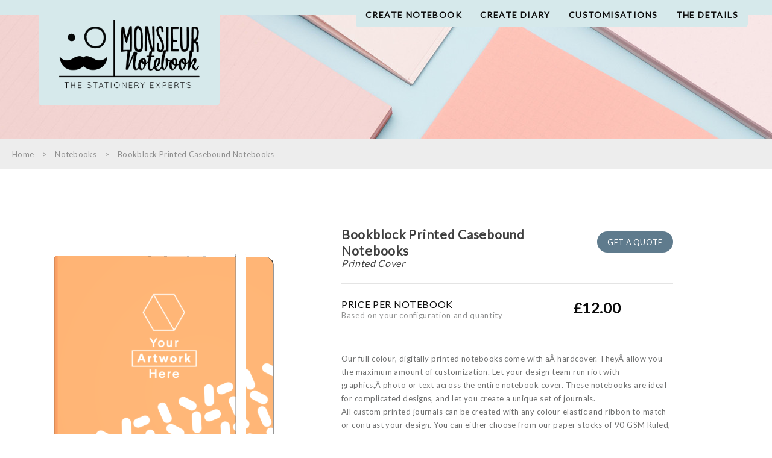

--- FILE ---
content_type: text/html; charset=UTF-8
request_url: http://www.monsieurnotebook.com/product/printed-casebound-notebooks/
body_size: 19180
content:
<!DOCTYPE html><html lang="en-US"><head><meta charset="UTF-8"><meta name="viewport" content="width=device-width, initial-scale=1"><link rel="profile" href="http://gmpg.org/xfn/11"><meta name="google-site-verification" content="G0Yo38NvP8FFmGdP03rLeTTIxnpn-xbdZbHCG2J6yv0" /><meta name='robots' content='index, follow, max-image-preview:large, max-snippet:-1, max-video-preview:-1' /><link rel="alternate" hreflang="en" href="http://www.monsieurnotebook.com/product/printed-casebound-notebooks/" /><link rel="alternate" hreflang="es" href="http://www.monsieurnotebook.es/product/printed-casebound-notebooks/" /><link rel="alternate" hreflang="fr" href="http://www.monsieurnotebook.fr/product/carnet-publicitaire-imprimable-rigide/" /><link rel="alternate" hreflang="x-default" href="http://www.monsieurnotebook.com/product/printed-casebound-notebooks/" /><link media="all" href="http://www.monsieurnotebook.com/wp-content/cache/autoptimize/css/autoptimize_0d03b9cbf4c4ed3d2c17e1df4a06c367.css" rel="stylesheet"><link media="only screen and (max-width: 768px)" href="http://www.monsieurnotebook.com/wp-content/cache/autoptimize/css/autoptimize_645e25746732f92ab8912b8a07744c57.css" rel="stylesheet"><link media="screen" href="http://www.monsieurnotebook.com/wp-content/cache/autoptimize/css/autoptimize_12d9049823665a5d8dcbbbf5e30a2535.css" rel="stylesheet"><title>Bookblock Printed notebooks - Bookblock Notebooks</title><meta name="description" content="Custom print your own journals and notebooks with a digitally printed hard cover and printed notebooks, all with quick turnaround and competive prices" /><link rel="canonical" href="https://monsieurnotebook.com/product/printed-casebound-notebooks/" /><meta property="og:locale" content="en_US" /><meta property="og:type" content="article" /><meta property="og:title" content="Bookblock Printed notebooks - Bookblock Notebooks" /><meta property="og:description" content="Custom print your own journals and notebooks with a digitally printed hard cover and printed notebooks, all with quick turnaround and competive prices" /><meta property="og:url" content="https://monsieurnotebook.com/product/printed-casebound-notebooks/" /><meta property="og:site_name" content="Monsieur Notebook" /><meta property="article:modified_time" content="2018-02-27T18:00:48+00:00" /><meta property="og:image" content="https://monsieur-notebook.s3.eu-west-2.amazonaws.com/media/2015/12/21163116/BB_Hard_Printed.jpg" /><meta property="og:image:width" content="740" /><meta property="og:image:height" content="946" /><meta property="og:image:type" content="image/jpeg" /><meta name="twitter:card" content="summary_large_image" /> <script type="application/ld+json" class="yoast-schema-graph">{"@context":"https://schema.org","@graph":[{"@type":"WebPage","@id":"https://monsieurnotebook.com/product/printed-casebound-notebooks/","url":"https://monsieurnotebook.com/product/printed-casebound-notebooks/","name":"Bookblock Printed notebooks - Bookblock Notebooks","isPartOf":{"@id":"https://monsieurnotebook.com/#website"},"primaryImageOfPage":{"@id":"https://monsieurnotebook.com/product/printed-casebound-notebooks/#primaryimage"},"image":{"@id":"https://monsieurnotebook.com/product/printed-casebound-notebooks/#primaryimage"},"thumbnailUrl":"https://monsieur-notebook.s3.eu-west-2.amazonaws.com/media/2015/12/21163116/BB_Hard_Printed.jpg","datePublished":"2015-12-02T12:19:42+00:00","dateModified":"2018-02-27T18:00:48+00:00","description":"Custom print your own journals and notebooks with a digitally printed hard cover and printed notebooks, all with quick turnaround and competive prices","breadcrumb":{"@id":"https://monsieurnotebook.com/product/printed-casebound-notebooks/#breadcrumb"},"inLanguage":"en-US","potentialAction":[{"@type":"ReadAction","target":["https://monsieurnotebook.com/product/printed-casebound-notebooks/"]}]},{"@type":"ImageObject","inLanguage":"en-US","@id":"https://monsieurnotebook.com/product/printed-casebound-notebooks/#primaryimage","url":"https://monsieur-notebook.s3.eu-west-2.amazonaws.com/media/2015/12/21163116/BB_Hard_Printed.jpg","contentUrl":"https://monsieur-notebook.s3.eu-west-2.amazonaws.com/media/2015/12/21163116/BB_Hard_Printed.jpg","width":740,"height":946,"caption":"Printed Notebooks"},{"@type":"BreadcrumbList","@id":"https://monsieurnotebook.com/product/printed-casebound-notebooks/#breadcrumb","itemListElement":[{"@type":"ListItem","position":1,"name":"Home","item":"https://monsieurnotebook.com/"},{"@type":"ListItem","position":2,"name":"Products","item":"https://monsieurnotebook.com/shop/"},{"@type":"ListItem","position":3,"name":"Printed Casebound Notebooks"}]},{"@type":"WebSite","@id":"https://monsieurnotebook.com/#website","url":"https://monsieurnotebook.com/","name":"Monsieur Notebook","description":"Custom Notebooks and Journals","potentialAction":[{"@type":"SearchAction","target":{"@type":"EntryPoint","urlTemplate":"https://monsieurnotebook.com/?s={search_term_string}"},"query-input":"required name=search_term_string"}],"inLanguage":"en-US"}]}</script> <link rel='dns-prefetch' href='//sdk.amazonaws.com' /><link rel='dns-prefetch' href='//www.monsieurnotebook.com' /><link rel='dns-prefetch' href='//vjs.zencdn.net' /><link rel='dns-prefetch' href='//cdnjs.cloudflare.com' /><link rel='dns-prefetch' href='//13.41.47.204' /><link href='https://fonts.gstatic.com' crossorigin='anonymous' rel='preconnect' /><link rel="alternate" type="application/rss+xml" title="Monsieur Notebook &raquo; Feed" href="http://www.monsieurnotebook.com/feed/" /><link rel="alternate" type="application/rss+xml" title="Monsieur Notebook &raquo; Comments Feed" href="http://www.monsieurnotebook.com/comments/feed/" /><link rel="alternate" type="application/rss+xml" title="Monsieur Notebook &raquo; Printed Casebound Notebooks Comments Feed" href="http://www.monsieurnotebook.com/product/printed-casebound-notebooks/feed/" /><link rel='stylesheet' id='wpml-legacy-horizontal-list-0-css' href='http://13.41.47.204/wp-content/plugins/sitepress-multilingual-cms/templates/language-switchers/legacy-list-horizontal/style.min.css?ver=1' type='text/css' media='all' /><link rel='stylesheet' id='video-js-css-css' href='https://vjs.zencdn.net/6.2.5/video-js.css?ver=6.5.7' type='text/css' media='all' /> <script type="text/javascript" src="https://sdk.amazonaws.com/js/aws-sdk-2.473.0.min.js?ver=1265644" id="aws-sdk-js"></script> <script type="text/javascript" src="http://www.monsieurnotebook.com/wp-includes/js/jquery/jquery.min.js?ver=3.7.1" id="jquery-core-js"></script> <script type="text/javascript" id="location-js-extra">var exchangeData = {"USD":"1.55","EUR":"1.15","CAD":"1.875","AUD":"1.75"};</script> <script type="text/javascript" id="cc-designer-js-extra">var i18nCC = {"ccloading":"<b>Customisation Editor<\/b><br \/>Loading...","cctitle":"cover customisations.","ccback":"Apply and Return","ccsavebut":"Save customisations","cccancelbut":"Cancel","ccsaving":"Saving your cover design...","ccsaving2":"<b>Applying Branding<\/b><br\/>Customisations...","none":"None","t1c":"1 Customisation","t2c":"Customisations","makequery":"Make a query","maxboxtitle":"Maximum limit reached.","maxboxtext":"You can only add up to 3 different customisations at a time. If there is particular reason why your design requires more than three differen cover customisations, please contact us.","deletethis":"Are you sure you want to delete this","deletetitle":"Delete confirmation"};</script> <script type="text/javascript" id="goldblock-product-listing-js-extra">var i18nProductListing = {"papertype":"Paper Type Available","papertypes":"Paper Types Available"};</script> <script type="text/javascript" id="goldblock-responsive-js-extra">var i18nResponsive = {"adcontent":"Need Printed Pages?","adinfo":"Build Your Notebook From Scratch Using Our 3D Notebook Builder","adbutton":"Start Making"};</script> <script type="text/javascript" src="https://vjs.zencdn.net/6.2.5/video.js?ver=6.5.7" id="video-js-js"></script> <script type="text/javascript" id="wpml-xdomain-data-js-extra">var wpml_xdomain_data = {"css_selector":"wpml-ls-item","ajax_url":"http:\/\/www.monsieurnotebook.com\/wp-admin\/admin-ajax.php","current_lang":"en","_nonce":"aa5606b797"};</script> <script></script><link rel="https://api.w.org/" href="http://www.monsieurnotebook.com/wp-json/" /><link rel="alternate" type="application/json" href="http://www.monsieurnotebook.com/wp-json/wp/v2/product/7911" /><link rel="EditURI" type="application/rsd+xml" title="RSD" href="http://www.monsieurnotebook.com/xmlrpc.php?rsd" /><meta name="generator" content="WordPress 6.5.7" /><meta name="generator" content="WooCommerce 8.2.1" /><link rel='shortlink' href='http://www.monsieurnotebook.com/?p=7911' /><link rel="alternate" type="application/json+oembed" href="http://www.monsieurnotebook.com/wp-json/oembed/1.0/embed?url=http%3A%2F%2Fwww.monsieurnotebook.com%2Fproduct%2Fprinted-casebound-notebooks%2F" /><link rel="alternate" type="text/xml+oembed" href="http://www.monsieurnotebook.com/wp-json/oembed/1.0/embed?url=http%3A%2F%2Fwww.monsieurnotebook.com%2Fproduct%2Fprinted-casebound-notebooks%2F&#038;format=xml" /><meta name="generator" content="WPML ver:4.6.10 stt:1,4,2;" /> <noscript><style>.woocommerce-product-gallery{ opacity: 1 !important; }</style></noscript><meta name="generator" content="Powered by WPBakery Page Builder - drag and drop page builder for WordPress."/><link rel="icon" href="https://monsieur-notebook.s3.eu-west-2.amazonaws.com/media/2017/09/21162044/cropped-favicon-mn-32x32.png" sizes="32x32" /><link rel="icon" href="https://monsieur-notebook.s3.eu-west-2.amazonaws.com/media/2017/09/21162044/cropped-favicon-mn-192x192.png" sizes="192x192" /><link rel="apple-touch-icon" href="https://monsieur-notebook.s3.eu-west-2.amazonaws.com/media/2017/09/21162044/cropped-favicon-mn-180x180.png" /><meta name="msapplication-TileImage" content="https://monsieur-notebook.s3.eu-west-2.amazonaws.com/media/2017/09/21162044/cropped-favicon-mn-270x270.png" /> <noscript><style>.wpb_animate_when_almost_visible { opacity: 1; }</style></noscript></head><body class="product-template-default single single-product postid-7911 theme-monsieur woocommerce woocommerce-page woocommerce-no-js wpb-js-composer js-comp-ver-7.6 vc_responsive"><div id="page" class="site"> <a class="skip-link screen-reader-text" href="#content">Skip to content</a><header id="masthead" class="site-header" role="banner"><div id="header-inner"><div class="site-branding"><p class="site-title"><a href="http://www.monsieurnotebook.com/" rel="home">Monsieur Notebook</a></p></div><nav id="site-navigation" class="main-navigation" role="navigation"> <button class="menu-toggle" aria-controls="primary-menu" aria-expanded="false">Primary Menu</button><div class="menu-monsieur-menu-container"><ul id="primary-menu" class="menu"><li id="menu-item-19063" class="menu-item menu-item-type-post_type menu-item-object-page"><a href="http://www.monsieurnotebook.com/notebooks/">Create Notebook</a><div class="menu-item-description"></div></li><li id="menu-item-19074" class="menu-item menu-item-type-post_type menu-item-object-page"><a href="http://www.monsieurnotebook.com/diaries/">Create Diary</a><div class="menu-item-description"></div></li><li id="menu-item-19065" class="menu-item menu-item-type-post_type menu-item-object-page"><a href="http://www.monsieurnotebook.com/notebook-customisations/">Customisations</a><div class="menu-item-description"></div></li><li id="menu-item-19066" class="menu-item menu-item-type-custom menu-item-object-custom menu-item-has-children"><a href="#">The Details</a><div class="menu-item-description"></div><ul class="sub-menu"><li id="menu-item-19062" class="menu-item menu-item-type-post_type menu-item-object-page"><a href="http://www.monsieurnotebook.com/about-us/">About Us</a><div class="menu-item-description"></div></li><li id="menu-item-19064" class="menu-item menu-item-type-post_type menu-item-object-page"><a href="http://www.monsieurnotebook.com/portfolio/">Inspiration</a><div class="menu-item-description"></div></li><li id="menu-item-19535" class="menu-item menu-item-type-post_type menu-item-object-page"><a href="http://www.monsieurnotebook.com/contact-us/">Contact Us</a><div class="menu-item-description"></div></li></ul></li></ul></div></nav></div></header><div id="content" class="site-content"><div id="primary" class="content-area"><main id="main" class="site-main" role="main"><div class="woocommerce-notices-wrapper"></div><div id="product-single-header"> <img src="/wp-content/themes/monsieur/images/notebook-detail-header.jpg" alt="Monsieur Notebook"></div><div id="breadcrumbs"><a class="breadcrumb" href="/">Home</a> > <a class="breadcrumb" href="/notebooks/">Notebooks</a> > <a class="breadcrumb" href="http://www.monsieurnotebook.com/product/printed-casebound-notebooks/">Bookblock Printed Casebound Notebooks</a></div><div itemscope itemtype="http://schema.org/Product" id="product-7911" class="product-detail-page notebook post-7911 product type-product status-publish has-post-thumbnail first instock shipping-taxable purchasable product-type-simple" data-type="notebook"><div id="product-desktop-view"><div id="quote-form" class="quote-form-notebook" style="display: none;"><div id="quote-form-head"><h2>Query for personalised notebook //</h2><h3>Bookblock Printed Casebound Notebooks</h3><div id="quote-form-summary"></div><div id="quote-form-image"><div id="saving-image-template"></div></div></div><div id="quote-form-body"><form id="quote-form-form"><div class="quote-form-field"> <label for="quote-name">Name /</label> <input type="text" name="quote-name" required /></div><div class="quote-form-field"> <label for="quote-email">Email /</label> <input type="email" name="quote-email"  /></div><div class="quote-form-field"> <label for="quote-phone">Phone /</label> <input type="text" name="quote-phone" /></div><div class="quote-form-field"> <label for="quote-query">Query /</label><textarea type="text" name="quote-query" placeholder="Please specify any additional modifications or customisations you would like to have on this product or any other notes you have. We will get back to to you with personalised quote as soon as possible." ></textarea></div> <input type="hidden" name="quote-customer-price" id="quote-customer-price" /><div class="quote-form-notice">By clicking make a query you confirm that you agree with our <a href="/privacy-policy" target="_blank"> privacy policy </a>.</div></form></div></div><form id="stock-order-form"> <input type="hidden" name="model_id" value="7911" /> <input type="hidden" name="design-id" value="new" /> <input type="hidden" name="bup" value="12" /> <input type="hidden" name="ppu" value="" /> <input type="hidden" name="ip" id="ip" /><div class="images"><div id="canvaswrap"><div id="canvas-buttons"><div class="canvas-button" id="canvas-button-left"></div><div class="canvas-button" id="canvas-button-right"></div></div><div id="loadbar"></div></div><div class="product-colours"><div class="product-colours-tabs"><div class="product-colours-tab" rel="elastic_colorset" ><input type="hidden" name="cs_elastic_colorset" data-starting=""><img src="/wp-content/themes/monsieur/images/hexagon.svg" class="product-detail-hexagon product-detail-hexagon-upper elastic_colorset" /><em class="product-colours-colour-active"></em> <span class="product-colours-label">Elastic Colour</span></div><div class="product-colours-tab" rel="ribbon_colorset" ><input type="hidden" name="cs_ribbon_colorset" data-starting=""><img src="/wp-content/themes/monsieur/images/hexagon.svg" class="product-detail-hexagon product-detail-hexagon-upper ribbon_colorset" /><em class="product-colours-colour-active"></em> <span class="product-colours-label">Ribbon Colour</span></div></div><div class="product-colours-sets"><div class="product-colours-set" rel="elastic_colorset"><div class="product-colours-set-inner"><div class="product-colours-wrapper" data-label="110" data-data='["colour","ffffff"]' data-savedata='{"label":"110","colorset":10765,"color":"ffffff"}' ><img src=/wp-content/themes/monsieur/images/hexagon.svg class="product-detail-hexagon"><div class="product-colours-colour colorset-colour" style="background-color: #ffffff" ></div><div class="product-colour-tooltip">110</div></div><div class="product-colours-wrapper" data-label="030" data-data='["colour","e1ecf6"]' data-savedata='{"label":"030","colorset":10765,"color":"e1ecf6"}' ><img src=/wp-content/themes/monsieur/images/hexagon.svg class="product-detail-hexagon"><div class="product-colours-colour colorset-colour" style="background-color: #e1ecf6" ></div><div class="product-colour-tooltip">030</div></div><div class="product-colours-wrapper" data-label="036" data-data='["colour","e4ffe4"]' data-savedata='{"label":"036","colorset":10765,"color":"e4ffe4"}' ><img src=/wp-content/themes/monsieur/images/hexagon.svg class="product-detail-hexagon"><div class="product-colours-colour colorset-colour" style="background-color: #e4ffe4" ></div><div class="product-colour-tooltip">036</div></div><div class="product-colours-wrapper" data-label="011" data-data='["colour","f3efbf"]' data-savedata='{"label":"011","colorset":10765,"color":"f3efbf"}' ><img src=/wp-content/themes/monsieur/images/hexagon.svg class="product-detail-hexagon"><div class="product-colours-colour colorset-colour" style="background-color: #f3efbf" ></div><div class="product-colour-tooltip">011</div></div><div class="product-colours-wrapper" data-label="014" data-data='["colour","e1e5b3"]' data-savedata='{"label":"014","colorset":10765,"color":"e1e5b3"}' ><img src=/wp-content/themes/monsieur/images/hexagon.svg class="product-detail-hexagon"><div class="product-colours-colour colorset-colour" style="background-color: #e1e5b3" ></div><div class="product-colour-tooltip">014</div></div><div class="product-colours-wrapper" data-label="002" data-data='["colour","c8c8cf"]' data-savedata='{"label":"002","colorset":10765,"color":"c8c8cf"}' ><img src=/wp-content/themes/monsieur/images/hexagon.svg class="product-detail-hexagon"><div class="product-colours-colour colorset-colour" style="background-color: #c8c8cf" ></div><div class="product-colour-tooltip">002</div></div><div class="product-colours-wrapper" data-label="004" data-data='["colour","cacaca"]' data-savedata='{"label":"004","colorset":10765,"color":"cacaca"}' ><img src=/wp-content/themes/monsieur/images/hexagon.svg class="product-detail-hexagon"><div class="product-colours-colour colorset-colour" style="background-color: #cacaca" ></div><div class="product-colour-tooltip">004</div></div><div class="product-colours-wrapper" data-label="005" data-data='["colour","c5cad9"]' data-savedata='{"label":"005","colorset":10765,"color":"c5cad9"}' ><img src=/wp-content/themes/monsieur/images/hexagon.svg class="product-detail-hexagon"><div class="product-colours-colour colorset-colour" style="background-color: #c5cad9" ></div><div class="product-colour-tooltip">005</div></div><div class="product-colours-wrapper" data-label="006" data-data='["colour","b9b9ba"]' data-savedata='{"label":"006","colorset":10765,"color":"b9b9ba"}' ><img src=/wp-content/themes/monsieur/images/hexagon.svg class="product-detail-hexagon"><div class="product-colours-colour colorset-colour" style="background-color: #b9b9ba" ></div><div class="product-colour-tooltip">006</div></div><div class="product-colours-wrapper" data-label="007" data-data='["colour","9b98a8"]' data-savedata='{"label":"007","colorset":10765,"color":"9b98a8"}' ><img src=/wp-content/themes/monsieur/images/hexagon.svg class="product-detail-hexagon"><div class="product-colours-colour colorset-colour" style="background-color: #9b98a8" ></div><div class="product-colour-tooltip">007</div></div><div class="product-colours-wrapper" data-label="008" data-data='["colour","525253"]' data-savedata='{"label":"008","colorset":10765,"color":"525253"}' ><img src=/wp-content/themes/monsieur/images/hexagon.svg class="product-detail-hexagon"><div class="product-colours-colour colorset-colour" style="background-color: #525253" ></div><div class="product-colour-tooltip">008</div></div><div class="product-colours-wrapper" data-label="026" data-data='["colour","555556"]' data-savedata='{"label":"026","colorset":10765,"color":"555556"}' ><img src=/wp-content/themes/monsieur/images/hexagon.svg class="product-detail-hexagon"><div class="product-colours-colour colorset-colour" style="background-color: #555556" ></div><div class="product-colour-tooltip">026</div></div><div class="product-colours-wrapper" data-label="003" data-data='["colour","737373"]' data-savedata='{"label":"003","colorset":10765,"color":"737373"}' ><img src=/wp-content/themes/monsieur/images/hexagon.svg class="product-detail-hexagon"><div class="product-colours-colour colorset-colour" style="background-color: #737373" ></div><div class="product-colour-tooltip">003</div></div><div class="product-colours-wrapper" data-label="047" data-data='["colour","adc2cc"]' data-savedata='{"label":"047","colorset":10765,"color":"adc2cc"}' ><img src=/wp-content/themes/monsieur/images/hexagon.svg class="product-detail-hexagon"><div class="product-colours-colour colorset-colour" style="background-color: #adc2cc" ></div><div class="product-colour-tooltip">047</div></div><div class="product-colours-wrapper" data-label="038" data-data='["colour","c1ccd3"]' data-savedata='{"label":"038","colorset":10765,"color":"c1ccd3"}' ><img src=/wp-content/themes/monsieur/images/hexagon.svg class="product-detail-hexagon"><div class="product-colours-colour colorset-colour" style="background-color: #c1ccd3" ></div><div class="product-colour-tooltip">038</div></div><div class="product-colours-wrapper" data-label="037" data-data='["colour","a7b1ba"]' data-savedata='{"label":"037","colorset":10765,"color":"a7b1ba"}' ><img src=/wp-content/themes/monsieur/images/hexagon.svg class="product-detail-hexagon"><div class="product-colours-colour colorset-colour" style="background-color: #a7b1ba" ></div><div class="product-colour-tooltip">037</div></div><div class="product-colours-wrapper" data-label="051" data-data='["colour","7281ad"]' data-savedata='{"label":"051","colorset":10765,"color":"7281ad"}' ><img src=/wp-content/themes/monsieur/images/hexagon.svg class="product-detail-hexagon"><div class="product-colours-colour colorset-colour" style="background-color: #7281ad" ></div><div class="product-colour-tooltip">051</div></div><div class="product-colours-wrapper" data-label="062" data-data='["colour","515274"]' data-savedata='{"label":"062","colorset":10765,"color":"515274"}' ><img src=/wp-content/themes/monsieur/images/hexagon.svg class="product-detail-hexagon"><div class="product-colours-colour colorset-colour" style="background-color: #515274" ></div><div class="product-colour-tooltip">062</div></div><div class="product-colours-wrapper" data-label="060" data-data='["colour","252b49"]' data-savedata='{"label":"060","colorset":10765,"color":"252b49"}' ><img src=/wp-content/themes/monsieur/images/hexagon.svg class="product-detail-hexagon"><div class="product-colours-colour colorset-colour" style="background-color: #252b49" ></div><div class="product-colour-tooltip">060</div></div><div class="product-colours-wrapper" data-label="059" data-data='["colour","262647"]' data-savedata='{"label":"059","colorset":10765,"color":"262647"}' ><img src=/wp-content/themes/monsieur/images/hexagon.svg class="product-detail-hexagon"><div class="product-colours-colour colorset-colour" style="background-color: #262647" ></div><div class="product-colour-tooltip">059</div></div><div class="product-colours-wrapper" data-label="009" data-data='["colour","302c3b"]' data-savedata='{"label":"009","colorset":10765,"color":"302c3b"}' ><img src=/wp-content/themes/monsieur/images/hexagon.svg class="product-detail-hexagon"><div class="product-colours-colour colorset-colour" style="background-color: #302c3b" ></div><div class="product-colour-tooltip">009</div></div><div class="product-colours-wrapper" data-label="061" data-data='["colour","2c203a"]' data-savedata='{"label":"061","colorset":10765,"color":"2c203a"}' ><img src=/wp-content/themes/monsieur/images/hexagon.svg class="product-detail-hexagon"><div class="product-colours-colour colorset-colour" style="background-color: #2c203a" ></div><div class="product-colour-tooltip">061</div></div><div class="product-colours-wrapper" data-label="056" data-data='["colour","363761"]' data-savedata='{"label":"056","colorset":10765,"color":"363761"}' ><img src=/wp-content/themes/monsieur/images/hexagon.svg class="product-detail-hexagon"><div class="product-colours-colour colorset-colour" style="background-color: #363761" ></div><div class="product-colour-tooltip">056</div></div><div class="product-colours-wrapper" data-label="058" data-data='["colour","4d556d"]' data-savedata='{"label":"058","colorset":10765,"color":"4d556d"}' ><img src=/wp-content/themes/monsieur/images/hexagon.svg class="product-detail-hexagon"><div class="product-colours-colour colorset-colour" style="background-color: #4d556d" ></div><div class="product-colour-tooltip">058</div></div><div class="product-colours-wrapper" data-label="057" data-data='["colour","3c3c5a"]' data-savedata='{"label":"057","colorset":10765,"color":"3c3c5a"}' ><img src=/wp-content/themes/monsieur/images/hexagon.svg class="product-detail-hexagon"><div class="product-colours-colour colorset-colour" style="background-color: #3c3c5a" ></div><div class="product-colour-tooltip">057</div></div><div class="product-colours-wrapper" data-label="064" data-data='["colour","2d305d"]' data-savedata='{"label":"064","colorset":10765,"color":"2d305d"}' ><img src=/wp-content/themes/monsieur/images/hexagon.svg class="product-detail-hexagon"><div class="product-colours-colour colorset-colour" style="background-color: #2d305d" ></div><div class="product-colour-tooltip">064</div></div><div class="product-colours-wrapper" data-label="065" data-data='["colour","452d6d"]' data-savedata='{"label":"065","colorset":10765,"color":"452d6d"}' ><img src=/wp-content/themes/monsieur/images/hexagon.svg class="product-detail-hexagon"><div class="product-colours-colour colorset-colour" style="background-color: #452d6d" ></div><div class="product-colour-tooltip">065</div></div><div class="product-colours-wrapper" data-label="066" data-data='["colour","562e6d"]' data-savedata='{"label":"066","colorset":10765,"color":"562e6d"}' ><img src=/wp-content/themes/monsieur/images/hexagon.svg class="product-detail-hexagon"><div class="product-colours-colour colorset-colour" style="background-color: #562e6d" ></div><div class="product-colour-tooltip">066</div></div><div class="product-colours-wrapper" data-label="067" data-data='["colour","8d66a5"]' data-savedata='{"label":"067","colorset":10765,"color":"8d66a5"}' ><img src=/wp-content/themes/monsieur/images/hexagon.svg class="product-detail-hexagon"><div class="product-colours-colour colorset-colour" style="background-color: #8d66a5" ></div><div class="product-colour-tooltip">067</div></div><div class="product-colours-wrapper" data-label="070" data-data='["colour","582052"]' data-savedata='{"label":"070","colorset":10765,"color":"582052"}' ><img src=/wp-content/themes/monsieur/images/hexagon.svg class="product-detail-hexagon"><div class="product-colours-colour colorset-colour" style="background-color: #582052" ></div><div class="product-colour-tooltip">070</div></div><div class="product-colours-wrapper" data-label="055" data-data='["colour","2f377b"]' data-savedata='{"label":"055","colorset":10765,"color":"2f377b"}' ><img src=/wp-content/themes/monsieur/images/hexagon.svg class="product-detail-hexagon"><div class="product-colours-colour colorset-colour" style="background-color: #2f377b" ></div><div class="product-colour-tooltip">055</div></div><div class="product-colours-wrapper" data-label="054" data-data='["colour","313e7a"]' data-savedata='{"label":"054","colorset":10765,"color":"313e7a"}' ><img src=/wp-content/themes/monsieur/images/hexagon.svg class="product-detail-hexagon"><div class="product-colours-colour colorset-colour" style="background-color: #313e7a" ></div><div class="product-colour-tooltip">054</div></div><div class="product-colours-wrapper" data-label="053" data-data='["colour","49528d"]' data-savedata='{"label":"053","colorset":10765,"color":"49528d"}' ><img src=/wp-content/themes/monsieur/images/hexagon.svg class="product-detail-hexagon"><div class="product-colours-colour colorset-colour" style="background-color: #49528d" ></div><div class="product-colour-tooltip">053</div></div><div class="product-colours-wrapper" data-label="052" data-data='["colour","38418e"]' data-savedata='{"label":"052","colorset":10765,"color":"38418e"}' ><img src=/wp-content/themes/monsieur/images/hexagon.svg class="product-detail-hexagon"><div class="product-colours-colour colorset-colour" style="background-color: #38418e" ></div><div class="product-colour-tooltip">052</div></div><div class="product-colours-wrapper" data-label="050" data-data='["colour","65a7de"]' data-savedata='{"label":"050","colorset":10765,"color":"65a7de"}' ><img src=/wp-content/themes/monsieur/images/hexagon.svg class="product-detail-hexagon"><div class="product-colours-colour colorset-colour" style="background-color: #65a7de" ></div><div class="product-colour-tooltip">050</div></div><div class="product-colours-wrapper" data-label="049" data-data='["colour","5b86c4"]' data-savedata='{"label":"049","colorset":10765,"color":"5b86c4"}' ><img src=/wp-content/themes/monsieur/images/hexagon.svg class="product-detail-hexagon"><div class="product-colours-colour colorset-colour" style="background-color: #5b86c4" ></div><div class="product-colour-tooltip">049</div></div><div class="product-colours-wrapper" data-label="048" data-data='["colour","5c869a"]' data-savedata='{"label":"048","colorset":10765,"color":"5c869a"}' ><img src=/wp-content/themes/monsieur/images/hexagon.svg class="product-detail-hexagon"><div class="product-colours-colour colorset-colour" style="background-color: #5c869a" ></div><div class="product-colour-tooltip">048</div></div><div class="product-colours-wrapper" data-label="046" data-data='["colour","538786"]' data-savedata='{"label":"046","colorset":10765,"color":"538786"}' ><img src=/wp-content/themes/monsieur/images/hexagon.svg class="product-detail-hexagon"><div class="product-colours-colour colorset-colour" style="background-color: #538786" ></div><div class="product-colour-tooltip">046</div></div><div class="product-colours-wrapper" data-label="040" data-data='["colour","607440"]' data-savedata='{"label":"040","colorset":10765,"color":"607440"}' ><img src=/wp-content/themes/monsieur/images/hexagon.svg class="product-detail-hexagon"><div class="product-colours-colour colorset-colour" style="background-color: #607440" ></div><div class="product-colour-tooltip">040</div></div><div class="product-colours-wrapper" data-label="044" data-data='["colour","85b33d"]' data-savedata='{"label":"044","colorset":10765,"color":"85b33d"}' ><img src=/wp-content/themes/monsieur/images/hexagon.svg class="product-detail-hexagon"><div class="product-colours-colour colorset-colour" style="background-color: #85b33d" ></div><div class="product-colour-tooltip">044</div></div><div class="product-colours-wrapper" data-label="043" data-data='["colour","578f40"]' data-savedata='{"label":"043","colorset":10765,"color":"578f40"}' ><img src=/wp-content/themes/monsieur/images/hexagon.svg class="product-detail-hexagon"><div class="product-colours-colour colorset-colour" style="background-color: #578f40" ></div><div class="product-colour-tooltip">043</div></div><div class="product-colours-wrapper" data-label="045" data-data='["colour","294129"]' data-savedata='{"label":"045","colorset":10765,"color":"294129"}' ><img src=/wp-content/themes/monsieur/images/hexagon.svg class="product-detail-hexagon"><div class="product-colours-colour colorset-colour" style="background-color: #294129" ></div><div class="product-colour-tooltip">045</div></div><div class="product-colours-wrapper" data-label="042" data-data='["colour","63a342"]' data-savedata='{"label":"042","colorset":10765,"color":"63a342"}' ><img src=/wp-content/themes/monsieur/images/hexagon.svg class="product-detail-hexagon"><div class="product-colours-colour colorset-colour" style="background-color: #63a342" ></div><div class="product-colour-tooltip">042</div></div><div class="product-colours-wrapper" data-label="041" data-data='["colour","63a364"]' data-savedata='{"label":"041","colorset":10765,"color":"63a364"}' ><img src=/wp-content/themes/monsieur/images/hexagon.svg class="product-detail-hexagon"><div class="product-colours-colour colorset-colour" style="background-color: #63a364" ></div><div class="product-colour-tooltip">041</div></div><div class="product-colours-wrapper" data-label="039" data-data='["colour","aacb97"]' data-savedata='{"label":"039","colorset":10765,"color":"aacb97"}' ><img src=/wp-content/themes/monsieur/images/hexagon.svg class="product-detail-hexagon"><div class="product-colours-colour colorset-colour" style="background-color: #aacb97" ></div><div class="product-colour-tooltip">039</div></div><div class="product-colours-wrapper" data-label="012" data-data='["colour","d9da23"]' data-savedata='{"label":"012","colorset":10765,"color":"d9da23"}' ><img src=/wp-content/themes/monsieur/images/hexagon.svg class="product-detail-hexagon"><div class="product-colours-colour colorset-colour" style="background-color: #d9da23" ></div><div class="product-colour-tooltip">012</div></div><div class="product-colours-wrapper" data-label="013" data-data='["colour","d5cd31"]' data-savedata='{"label":"013","colorset":10765,"color":"d5cd31"}' ><img src=/wp-content/themes/monsieur/images/hexagon.svg class="product-detail-hexagon"><div class="product-colours-colour colorset-colour" style="background-color: #d5cd31" ></div><div class="product-colour-tooltip">013</div></div><div class="product-colours-wrapper" data-label="016" data-data='["colour","e8b330"]' data-savedata='{"label":"016","colorset":10765,"color":"e8b330"}' ><img src=/wp-content/themes/monsieur/images/hexagon.svg class="product-detail-hexagon"><div class="product-colours-colour colorset-colour" style="background-color: #e8b330" ></div><div class="product-colour-tooltip">016</div></div><div class="product-colours-wrapper" data-label="017" data-data='["colour","e5a928"]' data-savedata='{"label":"017","colorset":10765,"color":"e5a928"}' ><img src=/wp-content/themes/monsieur/images/hexagon.svg class="product-detail-hexagon"><div class="product-colours-colour colorset-colour" style="background-color: #e5a928" ></div><div class="product-colour-tooltip">017</div></div><div class="product-colours-wrapper" data-label="018" data-data='["colour","da8b24"]' data-savedata='{"label":"018","colorset":10765,"color":"da8b24"}' ><img src=/wp-content/themes/monsieur/images/hexagon.svg class="product-detail-hexagon"><div class="product-colours-colour colorset-colour" style="background-color: #da8b24" ></div><div class="product-colour-tooltip">018</div></div><div class="product-colours-wrapper" data-label="019" data-data='["colour","ce9636"]' data-savedata='{"label":"019","colorset":10765,"color":"ce9636"}' ><img src=/wp-content/themes/monsieur/images/hexagon.svg class="product-detail-hexagon"><div class="product-colours-colour colorset-colour" style="background-color: #ce9636" ></div><div class="product-colour-tooltip">019</div></div><div class="product-colours-wrapper" data-label="015" data-data='["colour","bc9730"]' data-savedata='{"label":"015","colorset":10765,"color":"bc9730"}' ><img src=/wp-content/themes/monsieur/images/hexagon.svg class="product-detail-hexagon"><div class="product-colours-colour colorset-colour" style="background-color: #bc9730" ></div><div class="product-colour-tooltip">015</div></div><div class="product-colours-wrapper" data-label="020" data-data='["colour","ac7647"]' data-savedata='{"label":"020","colorset":10765,"color":"ac7647"}' ><img src=/wp-content/themes/monsieur/images/hexagon.svg class="product-detail-hexagon"><div class="product-colours-colour colorset-colour" style="background-color: #ac7647" ></div><div class="product-colour-tooltip">020</div></div><div class="product-colours-wrapper" data-label="032" data-data='["colour","9e7d61"]' data-savedata='{"label":"032","colorset":10765,"color":"9e7d61"}' ><img src=/wp-content/themes/monsieur/images/hexagon.svg class="product-detail-hexagon"><div class="product-colours-colour colorset-colour" style="background-color: #9e7d61" ></div><div class="product-colour-tooltip">032</div></div><div class="product-colours-wrapper" data-label="035" data-data='["colour","c0aa97"]' data-savedata='{"label":"035","colorset":10765,"color":"c0aa97"}' ><img src=/wp-content/themes/monsieur/images/hexagon.svg class="product-detail-hexagon"><div class="product-colours-colour colorset-colour" style="background-color: #c0aa97" ></div><div class="product-colour-tooltip">035</div></div><div class="product-colours-wrapper" data-label="031" data-data='["colour","ad9178"]' data-savedata='{"label":"031","colorset":10765,"color":"ad9178"}' ><img src=/wp-content/themes/monsieur/images/hexagon.svg class="product-detail-hexagon"><div class="product-colours-colour colorset-colour" style="background-color: #ad9178" ></div><div class="product-colour-tooltip">031</div></div><div class="product-colours-wrapper" data-label="034" data-data='["colour","ae7d49"]' data-savedata='{"label":"034","colorset":10765,"color":"ae7d49"}' ><img src=/wp-content/themes/monsieur/images/hexagon.svg class="product-detail-hexagon"><div class="product-colours-colour colorset-colour" style="background-color: #ae7d49" ></div><div class="product-colour-tooltip">034</div></div><div class="product-colours-wrapper" data-label="033" data-data='["colour","9e5a23"]' data-savedata='{"label":"033","colorset":10765,"color":"9e5a23"}' ><img src=/wp-content/themes/monsieur/images/hexagon.svg class="product-detail-hexagon"><div class="product-colours-colour colorset-colour" style="background-color: #9e5a23" ></div><div class="product-colour-tooltip">033</div></div><div class="product-colours-wrapper" data-label="078" data-data='["colour","bf5720"]' data-savedata='{"label":"078","colorset":10765,"color":"bf5720"}' ><img src=/wp-content/themes/monsieur/images/hexagon.svg class="product-detail-hexagon"><div class="product-colours-colour colorset-colour" style="background-color: #bf5720" ></div><div class="product-colour-tooltip">078</div></div><div class="product-colours-wrapper" data-label="077" data-data='["colour","d67b76"]' data-savedata='{"label":"077","colorset":10765,"color":"d67b76"}' ><img src=/wp-content/themes/monsieur/images/hexagon.svg class="product-detail-hexagon"><div class="product-colours-colour colorset-colour" style="background-color: #d67b76" ></div><div class="product-colour-tooltip">077</div></div><div class="product-colours-wrapper" data-label="076" data-data='["colour","d37164"]' data-savedata='{"label":"076","colorset":10765,"color":"d37164"}' ><img src=/wp-content/themes/monsieur/images/hexagon.svg class="product-detail-hexagon"><div class="product-colours-colour colorset-colour" style="background-color: #d37164" ></div><div class="product-colour-tooltip">076</div></div><div class="product-colours-wrapper" data-label="075" data-data='["colour","d180b0"]' data-savedata='{"label":"075","colorset":10765,"color":"d180b0"}' ><img src=/wp-content/themes/monsieur/images/hexagon.svg class="product-detail-hexagon"><div class="product-colours-colour colorset-colour" style="background-color: #d180b0" ></div><div class="product-colour-tooltip">075</div></div><div class="product-colours-wrapper" data-label="074" data-data='["colour","d67eae"]' data-savedata='{"label":"074","colorset":10765,"color":"d67eae"}' ><img src=/wp-content/themes/monsieur/images/hexagon.svg class="product-detail-hexagon"><div class="product-colours-colour colorset-colour" style="background-color: #d67eae" ></div><div class="product-colour-tooltip">074</div></div><div class="product-colours-wrapper" data-label="090" data-data='["colour","c83582"]' data-savedata='{"label":"090","colorset":10765,"color":"c83582"}' ><img src=/wp-content/themes/monsieur/images/hexagon.svg class="product-detail-hexagon"><div class="product-colours-colour colorset-colour" style="background-color: #c83582" ></div><div class="product-colour-tooltip">090</div></div><div class="product-colours-wrapper" data-label="072" data-data='["colour","c83572"]' data-savedata='{"label":"072","colorset":10765,"color":"c83572"}' ><img src=/wp-content/themes/monsieur/images/hexagon.svg class="product-detail-hexagon"><div class="product-colours-colour colorset-colour" style="background-color: #c83572" ></div><div class="product-colour-tooltip">072</div></div><div class="product-colours-wrapper" data-label="073" data-data='["colour","ce5778"]' data-savedata='{"label":"073","colorset":10765,"color":"ce5778"}' ><img src=/wp-content/themes/monsieur/images/hexagon.svg class="product-detail-hexagon"><div class="product-colours-colour colorset-colour" style="background-color: #ce5778" ></div><div class="product-colour-tooltip">073</div></div><div class="product-colours-wrapper" data-label="080" data-data='["colour","bd483c"]' data-savedata='{"label":"080","colorset":10765,"color":"bd483c"}' ><img src=/wp-content/themes/monsieur/images/hexagon.svg class="product-detail-hexagon"><div class="product-colours-colour colorset-colour" style="background-color: #bd483c" ></div><div class="product-colour-tooltip">080</div></div><div class="product-colours-wrapper" data-label="079" data-data='["colour","bc391d"]' data-savedata='{"label":"079","colorset":10765,"color":"bc391d"}' ><img src=/wp-content/themes/monsieur/images/hexagon.svg class="product-detail-hexagon"><div class="product-colours-colour colorset-colour" style="background-color: #bc391d" ></div><div class="product-colour-tooltip">079</div></div><div class="product-colours-wrapper" data-label="083" data-data='["colour","9b1f29"]' data-savedata='{"label":"083","colorset":10765,"color":"9b1f29"}' ><img src=/wp-content/themes/monsieur/images/hexagon.svg class="product-detail-hexagon"><div class="product-colours-colour colorset-colour" style="background-color: #9b1f29" ></div><div class="product-colour-tooltip">083</div></div><div class="product-colours-wrapper" data-label="081" data-data='["colour","9b2a46"]' data-savedata='{"label":"081","colorset":10765,"color":"9b2a46"}' ><img src=/wp-content/themes/monsieur/images/hexagon.svg class="product-detail-hexagon"><div class="product-colours-colour colorset-colour" style="background-color: #9b2a46" ></div><div class="product-colour-tooltip">081</div></div><div class="product-colours-wrapper" data-label="071" data-data='["colour","a81b52"]' data-savedata='{"label":"071","colorset":10765,"color":"a81b52"}' ><img src=/wp-content/themes/monsieur/images/hexagon.svg class="product-detail-hexagon"><div class="product-colours-colour colorset-colour" style="background-color: #a81b52" ></div><div class="product-colour-tooltip">071</div></div><div class="product-colours-wrapper" data-label="082" data-data='["colour","9b3130"]' data-savedata='{"label":"082","colorset":10765,"color":"9b3130"}' ><img src=/wp-content/themes/monsieur/images/hexagon.svg class="product-detail-hexagon"><div class="product-colours-colour colorset-colour" style="background-color: #9b3130" ></div><div class="product-colour-tooltip">082</div></div><div class="product-colours-wrapper" data-label="085" data-data='["colour","7b1e28"]' data-savedata='{"label":"085","colorset":10765,"color":"7b1e28"}' ><img src=/wp-content/themes/monsieur/images/hexagon.svg class="product-detail-hexagon"><div class="product-colours-colour colorset-colour" style="background-color: #7b1e28" ></div><div class="product-colour-tooltip">085</div></div><div class="product-colours-wrapper" data-label="084" data-data='["colour","7c2b28"]' data-savedata='{"label":"084","colorset":10765,"color":"7c2b28"}' ><img src=/wp-content/themes/monsieur/images/hexagon.svg class="product-detail-hexagon"><div class="product-colours-colour colorset-colour" style="background-color: #7c2b28" ></div><div class="product-colour-tooltip">084</div></div><div class="product-colours-wrapper" data-label="089" data-data='["colour","56191b"]' data-savedata='{"label":"089","colorset":10765,"color":"56191b"}' ><img src=/wp-content/themes/monsieur/images/hexagon.svg class="product-detail-hexagon"><div class="product-colours-colour colorset-colour" style="background-color: #56191b" ></div><div class="product-colour-tooltip">089</div></div><div class="product-colours-wrapper" data-label="087" data-data='["colour","5f192e"]' data-savedata='{"label":"087","colorset":10765,"color":"5f192e"}' ><img src=/wp-content/themes/monsieur/images/hexagon.svg class="product-detail-hexagon"><div class="product-colours-colour colorset-colour" style="background-color: #5f192e" ></div><div class="product-colour-tooltip">087</div></div><div class="product-colours-wrapper" data-label="086" data-data='["colour","6c2b3e"]' data-savedata='{"label":"086","colorset":10765,"color":"6c2b3e"}' ><img src=/wp-content/themes/monsieur/images/hexagon.svg class="product-detail-hexagon"><div class="product-colours-colour colorset-colour" style="background-color: #6c2b3e" ></div><div class="product-colour-tooltip">086</div></div><div class="product-colours-wrapper" data-label="069" data-data='["colour","692053"]' data-savedata='{"label":"069","colorset":10765,"color":"692053"}' ><img src=/wp-content/themes/monsieur/images/hexagon.svg class="product-detail-hexagon"><div class="product-colours-colour colorset-colour" style="background-color: #692053" ></div><div class="product-colour-tooltip">069</div></div><div class="product-colours-wrapper" data-label="068" data-data='["colour","661c35"]' data-savedata='{"label":"068","colorset":10765,"color":"661c35"}' ><img src=/wp-content/themes/monsieur/images/hexagon.svg class="product-detail-hexagon"><div class="product-colours-colour colorset-colour" style="background-color: #661c35" ></div><div class="product-colour-tooltip">068</div></div><div class="product-colours-wrapper" data-label="088" data-data='["colour","561c38"]' data-savedata='{"label":"088","colorset":10765,"color":"561c38"}' ><img src=/wp-content/themes/monsieur/images/hexagon.svg class="product-detail-hexagon"><div class="product-colours-colour colorset-colour" style="background-color: #561c38" ></div><div class="product-colour-tooltip">088</div></div><div class="product-colours-wrapper" data-label="028" data-data='["colour","4b2929"]' data-savedata='{"label":"028","colorset":10765,"color":"4b2929"}' ><img src=/wp-content/themes/monsieur/images/hexagon.svg class="product-detail-hexagon"><div class="product-colours-colour colorset-colour" style="background-color: #4b2929" ></div><div class="product-colour-tooltip">028</div></div><div class="product-colours-wrapper" data-label="025" data-data='["colour","49292c"]' data-savedata='{"label":"025","colorset":10765,"color":"49292c"}' ><img src=/wp-content/themes/monsieur/images/hexagon.svg class="product-detail-hexagon"><div class="product-colours-colour colorset-colour" style="background-color: #49292c" ></div><div class="product-colour-tooltip">025</div></div><div class="product-colours-wrapper" data-label="023" data-data='["colour","39171a"]' data-savedata='{"label":"023","colorset":10765,"color":"39171a"}' ><img src=/wp-content/themes/monsieur/images/hexagon.svg class="product-detail-hexagon"><div class="product-colours-colour colorset-colour" style="background-color: #39171a" ></div><div class="product-colour-tooltip">023</div></div><div class="product-colours-wrapper" data-label="027" data-data='["colour","3f1a1a"]' data-savedata='{"label":"027","colorset":10765,"color":"3f1a1a"}' ><img src=/wp-content/themes/monsieur/images/hexagon.svg class="product-detail-hexagon"><div class="product-colours-colour colorset-colour" style="background-color: #3f1a1a" ></div><div class="product-colour-tooltip">027</div></div><div class="product-colours-wrapper" data-label="029" data-data='["colour","513018"]' data-savedata='{"label":"029","colorset":10765,"color":"513018"}' ><img src=/wp-content/themes/monsieur/images/hexagon.svg class="product-detail-hexagon"><div class="product-colours-colour colorset-colour" style="background-color: #513018" ></div><div class="product-colour-tooltip">029</div></div><div class="product-colours-wrapper" data-label="021" data-data='["colour","4d2f1c"]' data-savedata='{"label":"021","colorset":10765,"color":"4d2f1c"}' ><img src=/wp-content/themes/monsieur/images/hexagon.svg class="product-detail-hexagon"><div class="product-colours-colour colorset-colour" style="background-color: #4d2f1c" ></div><div class="product-colour-tooltip">021</div></div><div class="product-colours-wrapper" data-label="022" data-data='["colour","402e1d"]' data-savedata='{"label":"022","colorset":10765,"color":"402e1d"}' ><img src=/wp-content/themes/monsieur/images/hexagon.svg class="product-detail-hexagon"><div class="product-colours-colour colorset-colour" style="background-color: #402e1d" ></div><div class="product-colour-tooltip">022</div></div><div class="product-colours-wrapper" data-label="010" data-data='["colour","2e2a26"]' data-savedata='{"label":"010","colorset":10765,"color":"2e2a26"}' ><img src=/wp-content/themes/monsieur/images/hexagon.svg class="product-detail-hexagon"><div class="product-colours-colour colorset-colour" style="background-color: #2e2a26" ></div><div class="product-colour-tooltip">010</div></div><div class="product-colours-wrapper" data-label="063" data-data='["colour","0e1010"]' data-savedata='{"label":"063","colorset":10765,"color":"0e1010"}' ><img src=/wp-content/themes/monsieur/images/hexagon.svg class="product-detail-hexagon"><div class="product-colours-colour colorset-colour" style="background-color: #0e1010" ></div><div class="product-colour-tooltip">063</div></div><div class="product-colours-wrapper" data-label="001" data-data='["colour","050506"]' data-savedata='{"label":"001","colorset":10765,"color":"050506"}' ><img src=/wp-content/themes/monsieur/images/hexagon.svg class="product-detail-hexagon"><div class="product-colours-colour colorset-colour" style="background-color: #050506" ></div><div class="product-colour-tooltip">001</div></div></div></div><div class="product-colours-set" rel="ribbon_colorset"><div class="product-colours-set-inner"><div class="product-colours-wrapper" data-label="001" data-data='["colour","ffffff"]' data-savedata='{"label":"001","colorset":10766,"color":"ffffff"}' ><img src=/wp-content/themes/monsieur/images/hexagon.svg class="product-detail-hexagon"><div class="product-colours-colour colorset-colour" style="background-color: #ffffff" ></div><div class="product-colour-tooltip">001</div></div><div class="product-colours-wrapper" data-label="101" data-data='["colour","fffdf9"]' data-savedata='{"label":"101","colorset":10766,"color":"fffdf9"}' ><img src=/wp-content/themes/monsieur/images/hexagon.svg class="product-detail-hexagon"><div class="product-colours-colour colorset-colour" style="background-color: #fffdf9" ></div><div class="product-colour-tooltip">101</div></div><div class="product-colours-wrapper" data-label="003" data-data='["colour","fffbf4"]' data-savedata='{"label":"003","colorset":10766,"color":"fffbf4"}' ><img src=/wp-content/themes/monsieur/images/hexagon.svg class="product-detail-hexagon"><div class="product-colours-colour colorset-colour" style="background-color: #fffbf4" ></div><div class="product-colour-tooltip">003</div></div><div class="product-colours-wrapper" data-label="102" data-data='["colour","fcf9de"]' data-savedata='{"label":"102","colorset":10766,"color":"fcf9de"}' ><img src=/wp-content/themes/monsieur/images/hexagon.svg class="product-detail-hexagon"><div class="product-colours-colour colorset-colour" style="background-color: #fcf9de" ></div><div class="product-colour-tooltip">102</div></div><div class="product-colours-wrapper" data-label="128" data-data='["colour","fff9de"]' data-savedata='{"label":"128","colorset":10766,"color":"fff9de"}' ><img src=/wp-content/themes/monsieur/images/hexagon.svg class="product-detail-hexagon"><div class="product-colours-colour colorset-colour" style="background-color: #fff9de" ></div><div class="product-colour-tooltip">128</div></div><div class="product-colours-wrapper" data-label="064" data-data='["colour","f4ebe6"]' data-savedata='{"label":"064","colorset":10766,"color":"f4ebe6"}' ><img src=/wp-content/themes/monsieur/images/hexagon.svg class="product-detail-hexagon"><div class="product-colours-colour colorset-colour" style="background-color: #f4ebe6" ></div><div class="product-colour-tooltip">064</div></div><div class="product-colours-wrapper" data-label="043" data-data='["colour","f5f6f7"]' data-savedata='{"label":"043","colorset":10766,"color":"f5f6f7"}' ><img src=/wp-content/themes/monsieur/images/hexagon.svg class="product-detail-hexagon"><div class="product-colours-colour colorset-colour" style="background-color: #f5f6f7" ></div><div class="product-colour-tooltip">043</div></div><div class="product-colours-wrapper" data-label="029" data-data='["colour","f9f4f8"]' data-savedata='{"label":"029","colorset":10766,"color":"f9f4f8"}' ><img src=/wp-content/themes/monsieur/images/hexagon.svg class="product-detail-hexagon"><div class="product-colours-colour colorset-colour" style="background-color: #f9f4f8" ></div><div class="product-colour-tooltip">029</div></div><div class="product-colours-wrapper" data-label="119" data-data='["colour","fcebee"]' data-savedata='{"label":"119","colorset":10766,"color":"fcebee"}' ><img src=/wp-content/themes/monsieur/images/hexagon.svg class="product-detail-hexagon"><div class="product-colours-colour colorset-colour" style="background-color: #fcebee" ></div><div class="product-colour-tooltip">119</div></div><div class="product-colours-wrapper" data-label="175" data-data='["colour","fceecd"]' data-savedata='{"label":"175","colorset":10766,"color":"fceecd"}' ><img src=/wp-content/themes/monsieur/images/hexagon.svg class="product-detail-hexagon"><div class="product-colours-colour colorset-colour" style="background-color: #fceecd" ></div><div class="product-colour-tooltip">175</div></div><div class="product-colours-wrapper" data-label="010" data-data='["colour","feecda"]' data-savedata='{"label":"010","colorset":10766,"color":"feecda"}' ><img src=/wp-content/themes/monsieur/images/hexagon.svg class="product-detail-hexagon"><div class="product-colours-colour colorset-colour" style="background-color: #feecda" ></div><div class="product-colour-tooltip">010</div></div><div class="product-colours-wrapper" data-label="063" data-data='["colour","ffead9"]' data-savedata='{"label":"063","colorset":10766,"color":"ffead9"}' ><img src=/wp-content/themes/monsieur/images/hexagon.svg class="product-detail-hexagon"><div class="product-colours-colour colorset-colour" style="background-color: #ffead9" ></div><div class="product-colour-tooltip">063</div></div><div class="product-colours-wrapper" data-label="169" data-data='["colour","ffdbc3"]' data-savedata='{"label":"169","colorset":10766,"color":"ffdbc3"}' ><img src=/wp-content/themes/monsieur/images/hexagon.svg class="product-detail-hexagon"><div class="product-colours-colour colorset-colour" style="background-color: #ffdbc3" ></div><div class="product-colour-tooltip">169</div></div><div class="product-colours-wrapper" data-label="342" data-data='["colour","dcdad7"]' data-savedata='{"label":"342","colorset":10766,"color":"dcdad7"}' ><img src=/wp-content/themes/monsieur/images/hexagon.svg class="product-detail-hexagon"><div class="product-colours-colour colorset-colour" style="background-color: #dcdad7" ></div><div class="product-colour-tooltip">342</div></div><div class="product-colours-wrapper" data-label="139" data-data='["colour","d8d2c4"]' data-savedata='{"label":"139","colorset":10766,"color":"d8d2c4"}' ><img src=/wp-content/themes/monsieur/images/hexagon.svg class="product-detail-hexagon"><div class="product-colours-colour colorset-colour" style="background-color: #d8d2c4" ></div><div class="product-colour-tooltip">139</div></div><div class="product-colours-wrapper" data-label="004" data-data='["colour","e7d5c9"]' data-savedata='{"label":"004","colorset":10766,"color":"e7d5c9"}' ><img src=/wp-content/themes/monsieur/images/hexagon.svg class="product-detail-hexagon"><div class="product-colours-colour colorset-colour" style="background-color: #e7d5c9" ></div><div class="product-colour-tooltip">004</div></div><div class="product-colours-wrapper" data-label="005" data-data='["colour","eee9cb"]' data-savedata='{"label":"005","colorset":10766,"color":"eee9cb"}' ><img src=/wp-content/themes/monsieur/images/hexagon.svg class="product-detail-hexagon"><div class="product-colours-colour colorset-colour" style="background-color: #eee9cb" ></div><div class="product-colour-tooltip">005</div></div><div class="product-colours-wrapper" data-label="006" data-data='["colour","f2e8b5"]' data-savedata='{"label":"006","colorset":10766,"color":"f2e8b5"}' ><img src=/wp-content/themes/monsieur/images/hexagon.svg class="product-detail-hexagon"><div class="product-colours-colour colorset-colour" style="background-color: #f2e8b5" ></div><div class="product-colour-tooltip">006</div></div><div class="product-colours-wrapper" data-label="300" data-data='["colour","fed298"]' data-savedata='{"label":"300","colorset":10766,"color":"fed298"}' ><img src=/wp-content/themes/monsieur/images/hexagon.svg class="product-detail-hexagon"><div class="product-colours-colour colorset-colour" style="background-color: #fed298" ></div><div class="product-colour-tooltip">300</div></div><div class="product-colours-wrapper" data-label="301" data-data='["colour","f2e88f"]' data-savedata='{"label":"301","colorset":10766,"color":"f2e88f"}' ><img src=/wp-content/themes/monsieur/images/hexagon.svg class="product-detail-hexagon"><div class="product-colours-colour colorset-colour" style="background-color: #f2e88f" ></div><div class="product-colour-tooltip">301</div></div><div class="product-colours-wrapper" data-label="021" data-data='["colour","f7acb8"]' data-savedata='{"label":"021","colorset":10766,"color":"f7acb8"}' ><img src=/wp-content/themes/monsieur/images/hexagon.svg class="product-detail-hexagon"><div class="product-colours-colour colorset-colour" style="background-color: #f7acb8" ></div><div class="product-colour-tooltip">021</div></div><div class="product-colours-wrapper" data-label="192" data-data='["colour","f8c2ca"]' data-savedata='{"label":"192","colorset":10766,"color":"f8c2ca"}' ><img src=/wp-content/themes/monsieur/images/hexagon.svg class="product-detail-hexagon"><div class="product-colours-colour colorset-colour" style="background-color: #f8c2ca" ></div><div class="product-colour-tooltip">192</div></div><div class="product-colours-wrapper" data-label="019" data-data='["colour","ebc4c6"]' data-savedata='{"label":"019","colorset":10766,"color":"ebc4c6"}' ><img src=/wp-content/themes/monsieur/images/hexagon.svg class="product-detail-hexagon"><div class="product-colours-colour colorset-colour" style="background-color: #ebc4c6" ></div><div class="product-colour-tooltip">019</div></div><div class="product-colours-wrapper" data-label="078" data-data='["colour","eccdcf"]' data-savedata='{"label":"078","colorset":10766,"color":"eccdcf"}' ><img src=/wp-content/themes/monsieur/images/hexagon.svg class="product-detail-hexagon"><div class="product-colours-colour colorset-colour" style="background-color: #eccdcf" ></div><div class="product-colour-tooltip">078</div></div><div class="product-colours-wrapper" data-label="020" data-data='["colour","f5bdc6"]' data-savedata='{"label":"020","colorset":10766,"color":"f5bdc6"}' ><img src=/wp-content/themes/monsieur/images/hexagon.svg class="product-detail-hexagon"><div class="product-colours-colour colorset-colour" style="background-color: #f5bdc6" ></div><div class="product-colour-tooltip">020</div></div><div class="product-colours-wrapper" data-label="123" data-data='["colour","eabedc"]' data-savedata='{"label":"123","colorset":10766,"color":"eabedc"}' ><img src=/wp-content/themes/monsieur/images/hexagon.svg class="product-detail-hexagon"><div class="product-colours-colour colorset-colour" style="background-color: #eabedc" ></div><div class="product-colour-tooltip">123</div></div><div class="product-colours-wrapper" data-label="120" data-data='["colour","e4add6"]' data-savedata='{"label":"120","colorset":10766,"color":"e4add6"}' ><img src=/wp-content/themes/monsieur/images/hexagon.svg class="product-detail-hexagon"><div class="product-colours-colour colorset-colour" style="background-color: #e4add6" ></div><div class="product-colour-tooltip">120</div></div><div class="product-colours-wrapper" data-label="170" data-data='["colour","f1c2b2"]' data-savedata='{"label":"170","colorset":10766,"color":"f1c2b2"}' ><img src=/wp-content/themes/monsieur/images/hexagon.svg class="product-detail-hexagon"><div class="product-colours-colour colorset-colour" style="background-color: #f1c2b2" ></div><div class="product-colour-tooltip">170</div></div><div class="product-colours-wrapper" data-label="308" data-data='["colour","f5cfb2"]' data-savedata='{"label":"308","colorset":10766,"color":"f5cfb2"}' ><img src=/wp-content/themes/monsieur/images/hexagon.svg class="product-detail-hexagon"><div class="product-colours-colour colorset-colour" style="background-color: #f5cfb2" ></div><div class="product-colour-tooltip">308</div></div><div class="product-colours-wrapper" data-label="011" data-data='["colour","f1a693"]' data-savedata='{"label":"011","colorset":10766,"color":"f1a693"}' ><img src=/wp-content/themes/monsieur/images/hexagon.svg class="product-detail-hexagon"><div class="product-colours-colour colorset-colour" style="background-color: #f1a693" ></div><div class="product-colour-tooltip">011</div></div><div class="product-colours-wrapper" data-label="084" data-data='["colour","ddb7bb"]' data-savedata='{"label":"084","colorset":10766,"color":"ddb7bb"}' ><img src=/wp-content/themes/monsieur/images/hexagon.svg class="product-detail-hexagon"><div class="product-colours-colour colorset-colour" style="background-color: #ddb7bb" ></div><div class="product-colour-tooltip">084</div></div><div class="product-colours-wrapper" data-label="012" data-data='["colour","efc7a1"]' data-savedata='{"label":"012","colorset":10766,"color":"efc7a1"}' ><img src=/wp-content/themes/monsieur/images/hexagon.svg class="product-detail-hexagon"><div class="product-colours-colour colorset-colour" style="background-color: #efc7a1" ></div><div class="product-colour-tooltip">012</div></div><div class="product-colours-wrapper" data-label="176" data-data='["colour","f1c2b2"]' data-savedata='{"label":"176","colorset":10766,"color":"f1c2b2"}' ><img src=/wp-content/themes/monsieur/images/hexagon.svg class="product-detail-hexagon"><div class="product-colours-colour colorset-colour" style="background-color: #f1c2b2" ></div><div class="product-colour-tooltip">176</div></div><div class="product-colours-wrapper" data-label="066" data-data='["colour","edbfaf"]' data-savedata='{"label":"066","colorset":10766,"color":"edbfaf"}' ><img src=/wp-content/themes/monsieur/images/hexagon.svg class="product-detail-hexagon"><div class="product-colours-colour colorset-colour" style="background-color: #edbfaf" ></div><div class="product-colour-tooltip">066</div></div><div class="product-colours-wrapper" data-label="085" data-data='["colour","f1a693"]' data-savedata='{"label":"085","colorset":10766,"color":"f1a693"}' ><img src=/wp-content/themes/monsieur/images/hexagon.svg class="product-detail-hexagon"><div class="product-colours-colour colorset-colour" style="background-color: #f1a693" ></div><div class="product-colour-tooltip">085</div></div><div class="product-colours-wrapper" data-label="302" data-data='["colour","f6c65b"]' data-savedata='{"label":"302","colorset":10766,"color":"f6c65b"}' ><img src=/wp-content/themes/monsieur/images/hexagon.svg class="product-detail-hexagon"><div class="product-colours-colour colorset-colour" style="background-color: #f6c65b" ></div><div class="product-colour-tooltip">302</div></div><div class="product-colours-wrapper" data-label="007" data-data='["colour","f8d44c"]' data-savedata='{"label":"007","colorset":10766,"color":"f8d44c"}' ><img src=/wp-content/themes/monsieur/images/hexagon.svg class="product-detail-hexagon"><div class="product-colours-colour colorset-colour" style="background-color: #f8d44c" ></div><div class="product-colour-tooltip">007</div></div><div class="product-colours-wrapper" data-label="103" data-data='["colour","fee01e"]' data-savedata='{"label":"103","colorset":10766,"color":"fee01e"}' ><img src=/wp-content/themes/monsieur/images/hexagon.svg class="product-detail-hexagon"><div class="product-colours-colour colorset-colour" style="background-color: #fee01e" ></div><div class="product-colour-tooltip">103</div></div><div class="product-colours-wrapper" data-label="360" data-data='["colour","ffe900"]' data-savedata='{"label":"360","colorset":10766,"color":"ffe900"}' ><img src=/wp-content/themes/monsieur/images/hexagon.svg class="product-detail-hexagon"><div class="product-colours-colour colorset-colour" style="background-color: #ffe900" ></div><div class="product-colour-tooltip">360</div></div><div class="product-colours-wrapper" data-label="008" data-data='["colour","ffb700"]' data-savedata='{"label":"008","colorset":10766,"color":"ffb700"}' ><img src=/wp-content/themes/monsieur/images/hexagon.svg class="product-detail-hexagon"><div class="product-colours-colour colorset-colour" style="background-color: #ffb700" ></div><div class="product-colour-tooltip">008</div></div><div class="product-colours-wrapper" data-label="362" data-data='["colour","ffab4c"]' data-savedata='{"label":"362","colorset":10766,"color":"ffab4c"}' ><img src=/wp-content/themes/monsieur/images/hexagon.svg class="product-detail-hexagon"><div class="product-colours-colour colorset-colour" style="background-color: #ffab4c" ></div><div class="product-colour-tooltip">362</div></div><div class="product-colours-wrapper" data-label="009" data-data='["colour","f19f53"]' data-savedata='{"label":"009","colorset":10766,"color":"f19f53"}' ><img src=/wp-content/themes/monsieur/images/hexagon.svg class="product-detail-hexagon"><div class="product-colours-colour colorset-colour" style="background-color: #f19f53" ></div><div class="product-colour-tooltip">009</div></div><div class="product-colours-wrapper" data-label="086" data-data='["colour","eb7d50"]' data-savedata='{"label":"086","colorset":10766,"color":"eb7d50"}' ><img src=/wp-content/themes/monsieur/images/hexagon.svg class="product-detail-hexagon"><div class="product-colours-colour colorset-colour" style="background-color: #eb7d50" ></div><div class="product-colour-tooltip">086</div></div><div class="product-colours-wrapper" data-label="105" data-data='["colour","e16a2d"]' data-savedata='{"label":"105","colorset":10766,"color":"e16a2d"}' ><img src=/wp-content/themes/monsieur/images/hexagon.svg class="product-detail-hexagon"><div class="product-colours-colour colorset-colour" style="background-color: #e16a2d" ></div><div class="product-colour-tooltip">105</div></div><div class="product-colours-wrapper" data-label="104" data-data='["colour","d49000"]' data-savedata='{"label":"104","colorset":10766,"color":"d49000"}' ><img src=/wp-content/themes/monsieur/images/hexagon.svg class="product-detail-hexagon"><div class="product-colours-colour colorset-colour" style="background-color: #d49000" ></div><div class="product-colour-tooltip">104</div></div><div class="product-colours-wrapper" data-label="303" data-data='["colour","bea600"]' data-savedata='{"label":"303","colorset":10766,"color":"bea600"}' ><img src=/wp-content/themes/monsieur/images/hexagon.svg class="product-detail-hexagon"><div class="product-colours-colour colorset-colour" style="background-color: #bea600" ></div><div class="product-colour-tooltip">303</div></div><div class="product-colours-wrapper" data-label="304" data-data='["colour","b88b1d"]' data-savedata='{"label":"304","colorset":10766,"color":"b88b1d"}' ><img src=/wp-content/themes/monsieur/images/hexagon.svg class="product-detail-hexagon"><div class="product-colours-colour colorset-colour" style="background-color: #b88b1d" ></div><div class="product-colour-tooltip">304</div></div><div class="product-colours-wrapper" data-label="306" data-data='["colour","ea7200"]' data-savedata='{"label":"306","colorset":10766,"color":"ea7200"}' ><img src=/wp-content/themes/monsieur/images/hexagon.svg class="product-detail-hexagon"><div class="product-colours-colour colorset-colour" style="background-color: #ea7200" ></div><div class="product-colour-tooltip">306</div></div><div class="product-colours-wrapper" data-label="106" data-data='["colour","d57e00"]' data-savedata='{"label":"106","colorset":10766,"color":"d57e00"}' ><img src=/wp-content/themes/monsieur/images/hexagon.svg class="product-detail-hexagon"><div class="product-colours-colour colorset-colour" style="background-color: #d57e00" ></div><div class="product-colour-tooltip">106</div></div><div class="product-colours-wrapper" data-label="013" data-data='["colour","e27a73"]' data-savedata='{"label":"013","colorset":10766,"color":"e27a73"}' ><img src=/wp-content/themes/monsieur/images/hexagon.svg class="product-detail-hexagon"><div class="product-colours-colour colorset-colour" style="background-color: #e27a73" ></div><div class="product-colour-tooltip">013</div></div><div class="product-colours-wrapper" data-label="014" data-data='["colour","f7817e"]' data-savedata='{"label":"014","colorset":10766,"color":"f7817e"}' ><img src=/wp-content/themes/monsieur/images/hexagon.svg class="product-detail-hexagon"><div class="product-colours-colour colorset-colour" style="background-color: #f7817e" ></div><div class="product-colour-tooltip">014</div></div><div class="product-colours-wrapper" data-label="188" data-data='["colour","d74022"]' data-savedata='{"label":"188","colorset":10766,"color":"d74022"}' ><img src=/wp-content/themes/monsieur/images/hexagon.svg class="product-detail-hexagon"><div class="product-colours-colour colorset-colour" style="background-color: #d74022" ></div><div class="product-colour-tooltip">188</div></div><div class="product-colours-wrapper" data-label="307" data-data='["colour","ff5000"]' data-savedata='{"label":"307","colorset":10766,"color":"ff5000"}' ><img src=/wp-content/themes/monsieur/images/hexagon.svg class="product-detail-hexagon"><div class="product-colours-colour colorset-colour" style="background-color: #ff5000" ></div><div class="product-colour-tooltip">307</div></div><div class="product-colours-wrapper" data-label="107" data-data='["colour","ca602c"]' data-savedata='{"label":"107","colorset":10766,"color":"ca602c"}' ><img src=/wp-content/themes/monsieur/images/hexagon.svg class="product-detail-hexagon"><div class="product-colours-colour colorset-colour" style="background-color: #ca602c" ></div><div class="product-colour-tooltip">107</div></div><div class="product-colours-wrapper" data-label="305" data-data='["colour","cb3524"]' data-savedata='{"label":"305","colorset":10766,"color":"cb3524"}' ><img src=/wp-content/themes/monsieur/images/hexagon.svg class="product-detail-hexagon"><div class="product-colours-colour colorset-colour" style="background-color: #cb3524" ></div><div class="product-colour-tooltip">305</div></div><div class="product-colours-wrapper" data-label="113" data-data='["colour","be3a4a"]' data-savedata='{"label":"113","colorset":10766,"color":"be3a4a"}' ><img src=/wp-content/themes/monsieur/images/hexagon.svg class="product-detail-hexagon"><div class="product-colours-colour colorset-colour" style="background-color: #be3a4a" ></div><div class="product-colour-tooltip">113</div></div><div class="product-colours-wrapper" data-label="015" data-data='["colour","cb4544"]' data-savedata='{"label":"015","colorset":10766,"color":"cb4544"}' ><img src=/wp-content/themes/monsieur/images/hexagon.svg class="product-detail-hexagon"><div class="product-colours-colour colorset-colour" style="background-color: #cb4544" ></div><div class="product-colour-tooltip">015</div></div><div class="product-colours-wrapper" data-label="309" data-data='["colour","d9272e"]' data-savedata='{"label":"309","colorset":10766,"color":"d9272e"}' ><img src=/wp-content/themes/monsieur/images/hexagon.svg class="product-detail-hexagon"><div class="product-colours-colour colorset-colour" style="background-color: #d9272e" ></div><div class="product-colour-tooltip">309</div></div><div class="product-colours-wrapper" data-label="310" data-data='["colour","c6093b"]' data-savedata='{"label":"310","colorset":10766,"color":"c6093b"}' ><img src=/wp-content/themes/monsieur/images/hexagon.svg class="product-detail-hexagon"><div class="product-colours-colour colorset-colour" style="background-color: #c6093b" ></div><div class="product-colour-tooltip">310</div></div><div class="product-colours-wrapper" data-label="016" data-data='["colour","b21e28"]' data-savedata='{"label":"016","colorset":10766,"color":"b21e28"}' ><img src=/wp-content/themes/monsieur/images/hexagon.svg class="product-detail-hexagon"><div class="product-colours-colour colorset-colour" style="background-color: #b21e28" ></div><div class="product-colour-tooltip">016</div></div><div class="product-colours-wrapper" data-label="103" data-data='["colour","d00a2c"]' data-savedata='{"label":"103","colorset":10766,"color":"d00a2c"}' ><img src=/wp-content/themes/monsieur/images/hexagon.svg class="product-detail-hexagon"><div class="product-colours-colour colorset-colour" style="background-color: #d00a2c" ></div><div class="product-colour-tooltip">103</div></div><div class="product-colours-wrapper" data-label="109" data-data='["colour","ac162c"]' data-savedata='{"label":"109","colorset":10766,"color":"ac162c"}' ><img src=/wp-content/themes/monsieur/images/hexagon.svg class="product-detail-hexagon"><div class="product-colours-colour colorset-colour" style="background-color: #ac162c" ></div><div class="product-colour-tooltip">109</div></div><div class="product-colours-wrapper" data-label="017" data-data='["colour","cb003d"]' data-savedata='{"label":"017","colorset":10766,"color":"cb003d"}' ><img src=/wp-content/themes/monsieur/images/hexagon.svg class="product-detail-hexagon"><div class="product-colours-colour colorset-colour" style="background-color: #cb003d" ></div><div class="product-colour-tooltip">017</div></div><div class="product-colours-wrapper" data-label="110" data-data='["colour","c3002f"]' data-savedata='{"label":"110","colorset":10766,"color":"c3002f"}' ><img src=/wp-content/themes/monsieur/images/hexagon.svg class="product-detail-hexagon"><div class="product-colours-colour colorset-colour" style="background-color: #c3002f" ></div><div class="product-colour-tooltip">110</div></div><div class="product-colours-wrapper" data-label="111" data-data='["colour","a41f35"]' data-savedata='{"label":"111","colorset":10766,"color":"a41f35"}' ><img src=/wp-content/themes/monsieur/images/hexagon.svg class="product-detail-hexagon"><div class="product-colours-colour colorset-colour" style="background-color: #a41f35" ></div><div class="product-colour-tooltip">111</div></div><div class="product-colours-wrapper" data-label="168" data-data='["colour","a3402b"]' data-savedata='{"label":"168","colorset":10766,"color":"a3402b"}' ><img src=/wp-content/themes/monsieur/images/hexagon.svg class="product-detail-hexagon"><div class="product-colours-colour colorset-colour" style="background-color: #a3402b" ></div><div class="product-colour-tooltip">168</div></div><div class="product-colours-wrapper" data-label="167" data-data='["colour","b75333"]' data-savedata='{"label":"167","colorset":10766,"color":"b75333"}' ><img src=/wp-content/themes/monsieur/images/hexagon.svg class="product-detail-hexagon"><div class="product-colours-colour colorset-colour" style="background-color: #b75333" ></div><div class="product-colour-tooltip">167</div></div><div class="product-colours-wrapper" data-label="112" data-data='["colour","a32a29"]' data-savedata='{"label":"112","colorset":10766,"color":"a32a29"}' ><img src=/wp-content/themes/monsieur/images/hexagon.svg class="product-detail-hexagon"><div class="product-colours-colour colorset-colour" style="background-color: #a32a29" ></div><div class="product-colour-tooltip">112</div></div><div class="product-colours-wrapper" data-label="116" data-data='["colour","8f1336"]' data-savedata='{"label":"116","colorset":10766,"color":"8f1336"}' ><img src=/wp-content/themes/monsieur/images/hexagon.svg class="product-detail-hexagon"><div class="product-colours-colour colorset-colour" style="background-color: #8f1336" ></div><div class="product-colour-tooltip">116</div></div><div class="product-colours-wrapper" data-label="311" data-data='["colour","73243d"]' data-savedata='{"label":"311","colorset":10766,"color":"73243d"}' ><img src=/wp-content/themes/monsieur/images/hexagon.svg class="product-detail-hexagon"><div class="product-colours-colour colorset-colour" style="background-color: #73243d" ></div><div class="product-colour-tooltip">311</div></div><div class="product-colours-wrapper" data-label="115" data-data='["colour","962d45"]' data-savedata='{"label":"115","colorset":10766,"color":"962d45"}' ><img src=/wp-content/themes/monsieur/images/hexagon.svg class="product-detail-hexagon"><div class="product-colours-colour colorset-colour" style="background-color: #962d45" ></div><div class="product-colour-tooltip">115</div></div><div class="product-colours-wrapper" data-label="161" data-data='["colour","ac0032"]' data-savedata='{"label":"161","colorset":10766,"color":"ac0032"}' ><img src=/wp-content/themes/monsieur/images/hexagon.svg class="product-detail-hexagon"><div class="product-colours-colour colorset-colour" style="background-color: #ac0032" ></div><div class="product-colour-tooltip">161</div></div><div class="product-colours-wrapper" data-label="114" data-data='["colour","a4234c"]' data-savedata='{"label":"114","colorset":10766,"color":"a4234c"}' ><img src=/wp-content/themes/monsieur/images/hexagon.svg class="product-detail-hexagon"><div class="product-colours-colour colorset-colour" style="background-color: #a4234c" ></div><div class="product-colour-tooltip">114</div></div><div class="product-colours-wrapper" data-label="027" data-data='["colour","6d2b3c"]' data-savedata='{"label":"027","colorset":10766,"color":"6d2b3c"}' ><img src=/wp-content/themes/monsieur/images/hexagon.svg class="product-detail-hexagon"><div class="product-colours-colour colorset-colour" style="background-color: #6d2b3c" ></div><div class="product-colour-tooltip">027</div></div><div class="product-colours-wrapper" data-label="312" data-data='["colour","701c45"]' data-savedata='{"label":"312","colorset":10766,"color":"701c45"}' ><img src=/wp-content/themes/monsieur/images/hexagon.svg class="product-detail-hexagon"><div class="product-colours-colour colorset-colour" style="background-color: #701c45" ></div><div class="product-colour-tooltip">312</div></div><div class="product-colours-wrapper" data-label="117" data-data='["colour","641143"]' data-savedata='{"label":"117","colorset":10766,"color":"641143"}' ><img src=/wp-content/themes/monsieur/images/hexagon.svg class="product-detail-hexagon"><div class="product-colours-colour colorset-colour" style="background-color: #641143" ></div><div class="product-colour-tooltip">117</div></div><div class="product-colours-wrapper" data-label="118" data-data='["colour","6d2b3c"]' data-savedata='{"label":"118","colorset":10766,"color":"6d2b3c"}' ><img src=/wp-content/themes/monsieur/images/hexagon.svg class="product-detail-hexagon"><div class="product-colours-colour colorset-colour" style="background-color: #6d2b3c" ></div><div class="product-colour-tooltip">118</div></div><div class="product-colours-wrapper" data-label="089" data-data='["colour","663230"]' data-savedata='{"label":"089","colorset":10766,"color":"663230"}' ><img src=/wp-content/themes/monsieur/images/hexagon.svg class="product-detail-hexagon"><div class="product-colours-colour colorset-colour" style="background-color: #663230" ></div><div class="product-colour-tooltip">089</div></div><div class="product-colours-wrapper" data-label="348" data-data='["colour","522c1d"]' data-savedata='{"label":"348","colorset":10766,"color":"522c1d"}' ><img src=/wp-content/themes/monsieur/images/hexagon.svg class="product-detail-hexagon"><div class="product-colours-colour colorset-colour" style="background-color: #522c1d" ></div><div class="product-colour-tooltip">348</div></div><div class="product-colours-wrapper" data-label="148" data-data='["colour","673b2b"]' data-savedata='{"label":"148","colorset":10766,"color":"673b2b"}' ><img src=/wp-content/themes/monsieur/images/hexagon.svg class="product-detail-hexagon"><div class="product-colours-colour colorset-colour" style="background-color: #673b2b" ></div><div class="product-colour-tooltip">148</div></div><div class="product-colours-wrapper" data-label="313" data-data='["colour","9b004f"]' data-savedata='{"label":"313","colorset":10766,"color":"9b004f"}' ><img src=/wp-content/themes/monsieur/images/hexagon.svg class="product-detail-hexagon"><div class="product-colours-colour colorset-colour" style="background-color: #9b004f" ></div><div class="product-colour-tooltip">313</div></div><div class="product-colours-wrapper" data-label="025" data-data='["colour","9f1c64"]' data-savedata='{"label":"025","colorset":10766,"color":"9f1c64"}' ><img src=/wp-content/themes/monsieur/images/hexagon.svg class="product-detail-hexagon"><div class="product-colours-colour colorset-colour" style="background-color: #9f1c64" ></div><div class="product-colour-tooltip">025</div></div><div class="product-colours-wrapper" data-label="122" data-data='["colour","6b1e74"]' data-savedata='{"label":"122","colorset":10766,"color":"6b1e74"}' ><img src=/wp-content/themes/monsieur/images/hexagon.svg class="product-detail-hexagon"><div class="product-colours-colour colorset-colour" style="background-color: #6b1e74" ></div><div class="product-colour-tooltip">122</div></div><div class="product-colours-wrapper" data-label="187" data-data='["colour","880d53"]' data-savedata='{"label":"187","colorset":10766,"color":"880d53"}' ><img src=/wp-content/themes/monsieur/images/hexagon.svg class="product-detail-hexagon"><div class="product-colours-colour colorset-colour" style="background-color: #880d53" ></div><div class="product-colour-tooltip">187</div></div><div class="product-colours-wrapper" data-label="166" data-data='["colour","b86b79"]' data-savedata='{"label":"166","colorset":10766,"color":"b86b79"}' ><img src=/wp-content/themes/monsieur/images/hexagon.svg class="product-detail-hexagon"><div class="product-colours-colour colorset-colour" style="background-color: #b86b79" ></div><div class="product-colour-tooltip">166</div></div><div class="product-colours-wrapper" data-label="126" data-data='["colour","ce7e9d"]' data-savedata='{"label":"126","colorset":10766,"color":"ce7e9d"}' ><img src=/wp-content/themes/monsieur/images/hexagon.svg class="product-detail-hexagon"><div class="product-colours-colour colorset-colour" style="background-color: #ce7e9d" ></div><div class="product-colour-tooltip">126</div></div><div class="product-colours-wrapper" data-label="178" data-data='["colour","cd5599"]' data-savedata='{"label":"178","colorset":10766,"color":"cd5599"}' ><img src=/wp-content/themes/monsieur/images/hexagon.svg class="product-detail-hexagon"><div class="product-colours-colour colorset-colour" style="background-color: #cd5599" ></div><div class="product-colour-tooltip">178</div></div><div class="product-colours-wrapper" data-label="121" data-data='["colour","cb6aa7"]' data-savedata='{"label":"121","colorset":10766,"color":"cb6aa7"}' ><img src=/wp-content/themes/monsieur/images/hexagon.svg class="product-detail-hexagon"><div class="product-colours-colour colorset-colour" style="background-color: #cb6aa7" ></div><div class="product-colour-tooltip">121</div></div><div class="product-colours-wrapper" data-label="127" data-data='["colour","b52372"]' data-savedata='{"label":"127","colorset":10766,"color":"b52372"}' ><img src=/wp-content/themes/monsieur/images/hexagon.svg class="product-detail-hexagon"><div class="product-colours-colour colorset-colour" style="background-color: #b52372" ></div><div class="product-colour-tooltip">127</div></div><div class="product-colours-wrapper" data-label="314" data-data='["colour","e56385"]' data-savedata='{"label":"314","colorset":10766,"color":"e56385"}' ><img src=/wp-content/themes/monsieur/images/hexagon.svg class="product-detail-hexagon"><div class="product-colours-colour colorset-colour" style="background-color: #e56385" ></div><div class="product-colour-tooltip">314</div></div><div class="product-colours-wrapper" data-label="022" data-data='["colour","d25888"]' data-savedata='{"label":"022","colorset":10766,"color":"d25888"}' ><img src=/wp-content/themes/monsieur/images/hexagon.svg class="product-detail-hexagon"><div class="product-colours-colour colorset-colour" style="background-color: #d25888" ></div><div class="product-colour-tooltip">022</div></div><div class="product-colours-wrapper" data-label="024" data-data='["colour","ab004f"]' data-savedata='{"label":"024","colorset":10766,"color":"ab004f"}' ><img src=/wp-content/themes/monsieur/images/hexagon.svg class="product-detail-hexagon"><div class="product-colours-colour colorset-colour" style="background-color: #ab004f" ></div><div class="product-colour-tooltip">024</div></div><div class="product-colours-wrapper" data-label="182" data-data='["colour","d51067"]' data-savedata='{"label":"182","colorset":10766,"color":"d51067"}' ><img src=/wp-content/themes/monsieur/images/hexagon.svg class="product-detail-hexagon"><div class="product-colours-colour colorset-colour" style="background-color: #d51067" ></div><div class="product-colour-tooltip">182</div></div><div class="product-colours-wrapper" data-label="023" data-data='["colour","b01657"]' data-savedata='{"label":"023","colorset":10766,"color":"b01657"}' ><img src=/wp-content/themes/monsieur/images/hexagon.svg class="product-detail-hexagon"><div class="product-colours-colour colorset-colour" style="background-color: #b01657" ></div><div class="product-colour-tooltip">023</div></div><div class="product-colours-wrapper" data-label="315" data-data='["colour","fb7598"]' data-savedata='{"label":"315","colorset":10766,"color":"fb7598"}' ><img src=/wp-content/themes/monsieur/images/hexagon.svg class="product-detail-hexagon"><div class="product-colours-colour colorset-colour" style="background-color: #fb7598" ></div><div class="product-colour-tooltip">315</div></div><div class="product-colours-wrapper" data-label="018" data-data='["colour","ad073d"]' data-savedata='{"label":"018","colorset":10766,"color":"ad073d"}' ><img src=/wp-content/themes/monsieur/images/hexagon.svg class="product-detail-hexagon"><div class="product-colours-colour colorset-colour" style="background-color: #ad073d" ></div><div class="product-colour-tooltip">018</div></div><div class="product-colours-wrapper" data-label="316" data-data='["colour","ce3162"]' data-savedata='{"label":"316","colorset":10766,"color":"ce3162"}' ><img src=/wp-content/themes/monsieur/images/hexagon.svg class="product-detail-hexagon"><div class="product-colours-colour colorset-colour" style="background-color: #ce3162" ></div><div class="product-colour-tooltip">316</div></div><div class="product-colours-wrapper" data-label="185" data-data='["colour","9d6167"]' data-savedata='{"label":"185","colorset":10766,"color":"9d6167"}' ><img src=/wp-content/themes/monsieur/images/hexagon.svg class="product-detail-hexagon"><div class="product-colours-colour colorset-colour" style="background-color: #9d6167" ></div><div class="product-colour-tooltip">185</div></div><div class="product-colours-wrapper" data-label="177" data-data='["colour","b27b80"]' data-savedata='{"label":"177","colorset":10766,"color":"b27b80"}' ><img src=/wp-content/themes/monsieur/images/hexagon.svg class="product-detail-hexagon"><div class="product-colours-colour colorset-colour" style="background-color: #b27b80" ></div><div class="product-colour-tooltip">177</div></div><div class="product-colours-wrapper" data-label="361" data-data='["colour","ff7175"]' data-savedata='{"label":"361","colorset":10766,"color":"ff7175"}' ><img src=/wp-content/themes/monsieur/images/hexagon.svg class="product-detail-hexagon"><div class="product-colours-colour colorset-colour" style="background-color: #ff7175" ></div><div class="product-colour-tooltip">361</div></div><div class="product-colours-wrapper" data-label="317" data-data='["colour","d55956"]' data-savedata='{"label":"317","colorset":10766,"color":"d55956"}' ><img src=/wp-content/themes/monsieur/images/hexagon.svg class="product-detail-hexagon"><div class="product-colours-colour colorset-colour" style="background-color: #d55956" ></div><div class="product-colour-tooltip">317</div></div><div class="product-colours-wrapper" data-label="026" data-data='["colour","b34c59"]' data-savedata='{"label":"026","colorset":10766,"color":"b34c59"}' ><img src=/wp-content/themes/monsieur/images/hexagon.svg class="product-detail-hexagon"><div class="product-colours-colour colorset-colour" style="background-color: #b34c59" ></div><div class="product-colour-tooltip">026</div></div><div class="product-colours-wrapper" data-label="088" data-data='["colour","913e2b"]' data-savedata='{"label":"088","colorset":10766,"color":"913e2b"}' ><img src=/wp-content/themes/monsieur/images/hexagon.svg class="product-detail-hexagon"><div class="product-colours-colour colorset-colour" style="background-color: #913e2b" ></div><div class="product-colour-tooltip">088</div></div><div class="product-colours-wrapper" data-label="318" data-data='["colour","983e53"]' data-savedata='{"label":"318","colorset":10766,"color":"983e53"}' ><img src=/wp-content/themes/monsieur/images/hexagon.svg class="product-detail-hexagon"><div class="product-colours-colour colorset-colour" style="background-color: #983e53" ></div><div class="product-colour-tooltip">318</div></div><div class="product-colours-wrapper" data-label="028" data-data='["colour","412020"]' data-savedata='{"label":"028","colorset":10766,"color":"412020"}' ><img src=/wp-content/themes/monsieur/images/hexagon.svg class="product-detail-hexagon"><div class="product-colours-colour colorset-colour" style="background-color: #412020" ></div><div class="product-colour-tooltip">028</div></div><div class="product-colours-wrapper" data-label="320" data-data='["colour","3e1151"]' data-savedata='{"label":"320","colorset":10766,"color":"3e1151"}' ><img src=/wp-content/themes/monsieur/images/hexagon.svg class="product-detail-hexagon"><div class="product-colours-colour colorset-colour" style="background-color: #3e1151" ></div><div class="product-colour-tooltip">320</div></div><div class="product-colours-wrapper" data-label="033" data-data='["colour","322165"]' data-savedata='{"label":"033","colorset":10766,"color":"322165"}' ><img src=/wp-content/themes/monsieur/images/hexagon.svg class="product-detail-hexagon"><div class="product-colours-colour colorset-colour" style="background-color: #322165" ></div><div class="product-colour-tooltip">033</div></div><div class="product-colours-wrapper" data-label="032" data-data='["colour","5e0d8b"]' data-savedata='{"label":"032","colorset":10766,"color":"5e0d8b"}' ><img src=/wp-content/themes/monsieur/images/hexagon.svg class="product-detail-hexagon"><div class="product-colours-colour colorset-colour" style="background-color: #5e0d8b" ></div><div class="product-colour-tooltip">032</div></div><div class="product-colours-wrapper" data-label="349" data-data='["colour","683277"]' data-savedata='{"label":"349","colorset":10766,"color":"683277"}' ><img src=/wp-content/themes/monsieur/images/hexagon.svg class="product-detail-hexagon"><div class="product-colours-colour colorset-colour" style="background-color: #683277" ></div><div class="product-colour-tooltip">349</div></div><div class="product-colours-wrapper" data-label="186" data-data='["colour","873299"]' data-savedata='{"label":"186","colorset":10766,"color":"873299"}' ><img src=/wp-content/themes/monsieur/images/hexagon.svg class="product-detail-hexagon"><div class="product-colours-colour colorset-colour" style="background-color: #873299" ></div><div class="product-colour-tooltip">186</div></div><div class="product-colours-wrapper" data-label="031" data-data='["colour","815374"]' data-savedata='{"label":"031","colorset":10766,"color":"815374"}' ><img src=/wp-content/themes/monsieur/images/hexagon.svg class="product-detail-hexagon"><div class="product-colours-colour colorset-colour" style="background-color: #815374" ></div><div class="product-colour-tooltip">031</div></div><div class="product-colours-wrapper" data-label="124" data-data='["colour","bd84ca"]' data-savedata='{"label":"124","colorset":10766,"color":"bd84ca"}' ><img src=/wp-content/themes/monsieur/images/hexagon.svg class="product-detail-hexagon"><div class="product-colours-colour colorset-colour" style="background-color: #bd84ca" ></div><div class="product-colour-tooltip">124</div></div><div class="product-colours-wrapper" data-label="174" data-data='["colour","9f8fca"]' data-savedata='{"label":"174","colorset":10766,"color":"9f8fca"}' ><img src=/wp-content/themes/monsieur/images/hexagon.svg class="product-detail-hexagon"><div class="product-colours-colour colorset-colour" style="background-color: #9f8fca" ></div><div class="product-colour-tooltip">174</div></div><div class="product-colours-wrapper" data-label="180" data-data='["colour","b69dbc"]' data-savedata='{"label":"180","colorset":10766,"color":"b69dbc"}' ><img src=/wp-content/themes/monsieur/images/hexagon.svg class="product-detail-hexagon"><div class="product-colours-colour colorset-colour" style="background-color: #b69dbc" ></div><div class="product-colour-tooltip">180</div></div><div class="product-colours-wrapper" data-label="081" data-data='["colour","c7b4e2"]' data-savedata='{"label":"081","colorset":10766,"color":"c7b4e2"}' ><img src=/wp-content/themes/monsieur/images/hexagon.svg class="product-detail-hexagon"><div class="product-colours-colour colorset-colour" style="background-color: #c7b4e2" ></div><div class="product-colour-tooltip">081</div></div><div class="product-colours-wrapper" data-label="125" data-data='["colour","d8c2d7"]' data-savedata='{"label":"125","colorset":10766,"color":"d8c2d7"}' ><img src=/wp-content/themes/monsieur/images/hexagon.svg class="product-detail-hexagon"><div class="product-colours-colour colorset-colour" style="background-color: #d8c2d7" ></div><div class="product-colour-tooltip">125</div></div><div class="product-colours-wrapper" data-label="319" data-data='["colour","dbc4e5"]' data-savedata='{"label":"319","colorset":10766,"color":"dbc4e5"}' ><img src=/wp-content/themes/monsieur/images/hexagon.svg class="product-detail-hexagon"><div class="product-colours-colour colorset-colour" style="background-color: #dbc4e5" ></div><div class="product-colour-tooltip">319</div></div><div class="product-colours-wrapper" data-label="034" data-data='["colour","c6cfda"]' data-savedata='{"label":"034","colorset":10766,"color":"c6cfda"}' ><img src=/wp-content/themes/monsieur/images/hexagon.svg class="product-detail-hexagon"><div class="product-colours-colour colorset-colour" style="background-color: #c6cfda" ></div><div class="product-colour-tooltip">034</div></div><div class="product-colours-wrapper" data-label="035" data-data='["colour","bbc7d7"]' data-savedata='{"label":"035","colorset":10766,"color":"bbc7d7"}' ><img src=/wp-content/themes/monsieur/images/hexagon.svg class="product-detail-hexagon"><div class="product-colours-colour colorset-colour" style="background-color: #bbc7d7" ></div><div class="product-colour-tooltip">035</div></div><div class="product-colours-wrapper" data-label="163" data-data='["colour","d0d9e6"]' data-savedata='{"label":"163","colorset":10766,"color":"d0d9e6"}' ><img src=/wp-content/themes/monsieur/images/hexagon.svg class="product-detail-hexagon"><div class="product-colours-colour colorset-colour" style="background-color: #d0d9e6" ></div><div class="product-colour-tooltip">163</div></div><div class="product-colours-wrapper" data-label="321" data-data='["colour","a4c7e2"]' data-savedata='{"label":"321","colorset":10766,"color":"a4c7e2"}' ><img src=/wp-content/themes/monsieur/images/hexagon.svg class="product-detail-hexagon"><div class="product-colours-colour colorset-colour" style="background-color: #a4c7e2" ></div><div class="product-colour-tooltip">321</div></div><div class="product-colours-wrapper" data-label="129" data-data='["colour","9cb6d3"]' data-savedata='{"label":"129","colorset":10766,"color":"9cb6d3"}' ><img src=/wp-content/themes/monsieur/images/hexagon.svg class="product-detail-hexagon"><div class="product-colours-colour colorset-colour" style="background-color: #9cb6d3" ></div><div class="product-colour-tooltip">129</div></div><div class="product-colours-wrapper" data-label="183" data-data='["colour","7e9bc0"]' data-savedata='{"label":"183","colorset":10766,"color":"7e9bc0"}' ><img src=/wp-content/themes/monsieur/images/hexagon.svg class="product-detail-hexagon"><div class="product-colours-colour colorset-colour" style="background-color: #7e9bc0" ></div><div class="product-colour-tooltip">183</div></div><div class="product-colours-wrapper" data-label="082" data-data='["colour","7ea0c4"]' data-savedata='{"label":"082","colorset":10766,"color":"7ea0c4"}' ><img src=/wp-content/themes/monsieur/images/hexagon.svg class="product-detail-hexagon"><div class="product-colours-colour colorset-colour" style="background-color: #7ea0c4" ></div><div class="product-colour-tooltip">082</div></div><div class="product-colours-wrapper" data-label="036" data-data='["colour","5b9ac7"]' data-savedata='{"label":"036","colorset":10766,"color":"5b9ac7"}' ><img src=/wp-content/themes/monsieur/images/hexagon.svg class="product-detail-hexagon"><div class="product-colours-colour colorset-colour" style="background-color: #5b9ac7" ></div><div class="product-colour-tooltip">036</div></div><div class="product-colours-wrapper" data-label="326" data-data='["colour","46a8c6"]' data-savedata='{"label":"326","colorset":10766,"color":"46a8c6"}' ><img src=/wp-content/themes/monsieur/images/hexagon.svg class="product-detail-hexagon"><div class="product-colours-colour colorset-colour" style="background-color: #46a8c6" ></div><div class="product-colour-tooltip">326</div></div><div class="product-colours-wrapper" data-label="047" data-data='["colour","64b1bc"]' data-savedata='{"label":"047","colorset":10766,"color":"64b1bc"}' ><img src=/wp-content/themes/monsieur/images/hexagon.svg class="product-detail-hexagon"><div class="product-colours-colour colorset-colour" style="background-color: #64b1bc" ></div><div class="product-colour-tooltip">047</div></div><div class="product-colours-wrapper" data-label="045" data-data='["colour","64b1bc"]' data-savedata='{"label":"045","colorset":10766,"color":"64b1bc"}' ><img src=/wp-content/themes/monsieur/images/hexagon.svg class="product-detail-hexagon"><div class="product-colours-colour colorset-colour" style="background-color: #64b1bc" ></div><div class="product-colour-tooltip">045</div></div><div class="product-colours-wrapper" data-label="079" data-data='["colour","b4e1d8"]' data-savedata='{"label":"079","colorset":10766,"color":"b4e1d8"}' ><img src=/wp-content/themes/monsieur/images/hexagon.svg class="product-detail-hexagon"><div class="product-colours-colour colorset-colour" style="background-color: #b4e1d8" ></div><div class="product-colour-tooltip">079</div></div><div class="product-colours-wrapper" data-label="046" data-data='["colour","83c8bc"]' data-savedata='{"label":"046","colorset":10766,"color":"83c8bc"}' ><img src=/wp-content/themes/monsieur/images/hexagon.svg class="product-detail-hexagon"><div class="product-colours-colour colorset-colour" style="background-color: #83c8bc" ></div><div class="product-colour-tooltip">046</div></div><div class="product-colours-wrapper" data-label="048" data-data='["colour","4295a9"]' data-savedata='{"label":"048","colorset":10766,"color":"4295a9"}' ><img src=/wp-content/themes/monsieur/images/hexagon.svg class="product-detail-hexagon"><div class="product-colours-colour colorset-colour" style="background-color: #4295a9" ></div><div class="product-colour-tooltip">048</div></div><div class="product-colours-wrapper" data-label="130" data-data='["colour","618eb5"]' data-savedata='{"label":"130","colorset":10766,"color":"618eb5"}' ><img src=/wp-content/themes/monsieur/images/hexagon.svg class="product-detail-hexagon"><div class="product-colours-colour colorset-colour" style="background-color: #618eb5" ></div><div class="product-colour-tooltip">130</div></div><div class="product-colours-wrapper" data-label="154" data-data='["colour","8aa4c0"]' data-savedata='{"label":"154","colorset":10766,"color":"8aa4c0"}' ><img src=/wp-content/themes/monsieur/images/hexagon.svg class="product-detail-hexagon"><div class="product-colours-colour colorset-colour" style="background-color: #8aa4c0" ></div><div class="product-colour-tooltip">154</div></div><div class="product-colours-wrapper" data-label="155" data-data='["colour","7c98ab"]' data-savedata='{"label":"155","colorset":10766,"color":"7c98ab"}' ><img src=/wp-content/themes/monsieur/images/hexagon.svg class="product-detail-hexagon"><div class="product-colours-colour colorset-colour" style="background-color: #7c98ab" ></div><div class="product-colour-tooltip">155</div></div><div class="product-colours-wrapper" data-label="156" data-data='["colour","7d93a7"]' data-savedata='{"label":"156","colorset":10766,"color":"7d93a7"}' ><img src=/wp-content/themes/monsieur/images/hexagon.svg class="product-detail-hexagon"><div class="product-colours-colour colorset-colour" style="background-color: #7d93a7" ></div><div class="product-colour-tooltip">156</div></div><div class="product-colours-wrapper" data-label="074" data-data='["colour","778692"]' data-savedata='{"label":"074","colorset":10766,"color":"778692"}' ><img src=/wp-content/themes/monsieur/images/hexagon.svg class="product-detail-hexagon"><div class="product-colours-colour colorset-colour" style="background-color: #778692" ></div><div class="product-colour-tooltip">074</div></div><div class="product-colours-wrapper" data-label="190" data-data='["colour","36647e"]' data-savedata='{"label":"190","colorset":10766,"color":"36647e"}' ><img src=/wp-content/themes/monsieur/images/hexagon.svg class="product-detail-hexagon"><div class="product-colours-colour colorset-colour" style="background-color: #36647e" ></div><div class="product-colour-tooltip">190</div></div><div class="product-colours-wrapper" data-label="037" data-data='["colour","346094"]' data-savedata='{"label":"037","colorset":10766,"color":"346094"}' ><img src=/wp-content/themes/monsieur/images/hexagon.svg class="product-detail-hexagon"><div class="product-colours-colour colorset-colour" style="background-color: #346094" ></div><div class="product-colour-tooltip">037</div></div><div class="product-colours-wrapper" data-label="038" data-data='["colour","003ca6"]' data-savedata='{"label":"038","colorset":10766,"color":"003ca6"}' ><img src=/wp-content/themes/monsieur/images/hexagon.svg class="product-detail-hexagon"><div class="product-colours-colour colorset-colour" style="background-color: #003ca6" ></div><div class="product-colour-tooltip">038</div></div><div class="product-colours-wrapper" data-label="039" data-data='["colour","0047ba"]' data-savedata='{"label":"039","colorset":10766,"color":"0047ba"}' ><img src=/wp-content/themes/monsieur/images/hexagon.svg class="product-detail-hexagon"><div class="product-colours-colour colorset-colour" style="background-color: #0047ba" ></div><div class="product-colour-tooltip">039</div></div><div class="product-colours-wrapper" data-label="083" data-data='["colour","1e4289"]' data-savedata='{"label":"083","colorset":10766,"color":"1e4289"}' ><img src=/wp-content/themes/monsieur/images/hexagon.svg class="product-detail-hexagon"><div class="product-colours-colour colorset-colour" style="background-color: #1e4289" ></div><div class="product-colour-tooltip">083</div></div><div class="product-colours-wrapper" data-label="030" data-data='["colour","696e9f"]' data-savedata='{"label":"030","colorset":10766,"color":"696e9f"}' ><img src=/wp-content/themes/monsieur/images/hexagon.svg class="product-detail-hexagon"><div class="product-colours-colour colorset-colour" style="background-color: #696e9f" ></div><div class="product-colour-tooltip">030</div></div><div class="product-colours-wrapper" data-label="160" data-data='["colour","435363"]' data-savedata='{"label":"160","colorset":10766,"color":"435363"}' ><img src=/wp-content/themes/monsieur/images/hexagon.svg class="product-detail-hexagon"><div class="product-colours-colour colorset-colour" style="background-color: #435363" ></div><div class="product-colour-tooltip">160</div></div><div class="product-colours-wrapper" data-label="162" data-data='["colour","787b8c"]' data-savedata='{"label":"162","colorset":10766,"color":"787b8c"}' ><img src=/wp-content/themes/monsieur/images/hexagon.svg class="product-detail-hexagon"><div class="product-colours-colour colorset-colour" style="background-color: #787b8c" ></div><div class="product-colour-tooltip">162</div></div><div class="product-colours-wrapper" data-label="136" data-data='["colour","002b49"]' data-savedata='{"label":"136","colorset":10766,"color":"002b49"}' ><img src=/wp-content/themes/monsieur/images/hexagon.svg class="product-detail-hexagon"><div class="product-colours-colour colorset-colour" style="background-color: #002b49" ></div><div class="product-colour-tooltip">136</div></div><div class="product-colours-wrapper" data-label="040" data-data='["colour","131c4e"]' data-savedata='{"label":"040","colorset":10766,"color":"131c4e"}' ><img src=/wp-content/themes/monsieur/images/hexagon.svg class="product-detail-hexagon"><div class="product-colours-colour colorset-colour" style="background-color: #131c4e" ></div><div class="product-colour-tooltip">040</div></div><div class="product-colours-wrapper" data-label="322" data-data='["colour","001c71"]' data-savedata='{"label":"322","colorset":10766,"color":"001c71"}' ><img src=/wp-content/themes/monsieur/images/hexagon.svg class="product-detail-hexagon"><div class="product-colours-colour colorset-colour" style="background-color: #001c71" ></div><div class="product-colour-tooltip">322</div></div><div class="product-colours-wrapper" data-label="131" data-data='["colour","001f5b"]' data-savedata='{"label":"131","colorset":10766,"color":"001f5b"}' ><img src=/wp-content/themes/monsieur/images/hexagon.svg class="product-detail-hexagon"><div class="product-colours-colour colorset-colour" style="background-color: #001f5b" ></div><div class="product-colour-tooltip">131</div></div><div class="product-colours-wrapper" data-label="323" data-data='["colour","002453"]' data-savedata='{"label":"323","colorset":10766,"color":"002453"}' ><img src=/wp-content/themes/monsieur/images/hexagon.svg class="product-detail-hexagon"><div class="product-colours-colour colorset-colour" style="background-color: #002453" ></div><div class="product-colour-tooltip">323</div></div><div class="product-colours-wrapper" data-label="135" data-data='["colour","041e41"]' data-savedata='{"label":"135","colorset":10766,"color":"041e41"}' ><img src=/wp-content/themes/monsieur/images/hexagon.svg class="product-detail-hexagon"><div class="product-colours-colour colorset-colour" style="background-color: #041e41" ></div><div class="product-colour-tooltip">135</div></div><div class="product-colours-wrapper" data-label="042" data-data='["colour","012539"]' data-savedata='{"label":"042","colorset":10766,"color":"012539"}' ><img src=/wp-content/themes/monsieur/images/hexagon.svg class="product-detail-hexagon"><div class="product-colours-colour colorset-colour" style="background-color: #012539" ></div><div class="product-colour-tooltip">042</div></div><div class="product-colours-wrapper" data-label="041" data-data='["colour","071c2c"]' data-savedata='{"label":"041","colorset":10766,"color":"071c2c"}' ><img src=/wp-content/themes/monsieur/images/hexagon.svg class="product-detail-hexagon"><div class="product-colours-colour colorset-colour" style="background-color: #071c2c" ></div><div class="product-colour-tooltip">041</div></div><div class="product-colours-wrapper" data-label="134" data-data='["colour","00416a"]' data-savedata='{"label":"134","colorset":10766,"color":"00416a"}' ><img src=/wp-content/themes/monsieur/images/hexagon.svg class="product-detail-hexagon"><div class="product-colours-colour colorset-colour" style="background-color: #00416a" ></div><div class="product-colour-tooltip">134</div></div><div class="product-colours-wrapper" data-label="133" data-data='["colour","00556f"]' data-savedata='{"label":"133","colorset":10766,"color":"00556f"}' ><img src=/wp-content/themes/monsieur/images/hexagon.svg class="product-detail-hexagon"><div class="product-colours-colour colorset-colour" style="background-color: #00556f" ></div><div class="product-colour-tooltip">133</div></div><div class="product-colours-wrapper" data-label="327" data-data='["colour","00698f"]' data-savedata='{"label":"327","colorset":10766,"color":"00698f"}' ><img src=/wp-content/themes/monsieur/images/hexagon.svg class="product-detail-hexagon"><div class="product-colours-colour colorset-colour" style="background-color: #00698f" ></div><div class="product-colour-tooltip">327</div></div><div class="product-colours-wrapper" data-label="057" data-data='["colour","005e62"]' data-savedata='{"label":"057","colorset":10766,"color":"005e62"}' ><img src=/wp-content/themes/monsieur/images/hexagon.svg class="product-detail-hexagon"><div class="product-colours-colour colorset-colour" style="background-color: #005e62" ></div><div class="product-colour-tooltip">057</div></div><div class="product-colours-wrapper" data-label="062" data-data='["colour","144733"]' data-savedata='{"label":"062","colorset":10766,"color":"144733"}' ><img src=/wp-content/themes/monsieur/images/hexagon.svg class="product-detail-hexagon"><div class="product-colours-colour colorset-colour" style="background-color: #144733" ></div><div class="product-colour-tooltip">062</div></div><div class="product-colours-wrapper" data-label="329" data-data='["colour","006241"]' data-savedata='{"label":"329","colorset":10766,"color":"006241"}' ><img src=/wp-content/themes/monsieur/images/hexagon.svg class="product-detail-hexagon"><div class="product-colours-colour colorset-colour" style="background-color: #006241" ></div><div class="product-colour-tooltip">329</div></div><div class="product-colours-wrapper" data-label="053" data-data='["colour","006e42"]' data-savedata='{"label":"053","colorset":10766,"color":"006e42"}' ><img src=/wp-content/themes/monsieur/images/hexagon.svg class="product-detail-hexagon"><div class="product-colours-colour colorset-colour" style="background-color: #006e42" ></div><div class="product-colour-tooltip">053</div></div><div class="product-colours-wrapper" data-label="061" data-data='["colour","004750"]' data-savedata='{"label":"061","colorset":10766,"color":"004750"}' ><img src=/wp-content/themes/monsieur/images/hexagon.svg class="product-detail-hexagon"><div class="product-colours-colour colorset-colour" style="background-color: #004750" ></div><div class="product-colour-tooltip">061</div></div><div class="product-colours-wrapper" data-label="056" data-data='["colour","009482"]' data-savedata='{"label":"056","colorset":10766,"color":"009482"}' ><img src=/wp-content/themes/monsieur/images/hexagon.svg class="product-detail-hexagon"><div class="product-colours-colour colorset-colour" style="background-color: #009482" ></div><div class="product-colour-tooltip">056</div></div><div class="product-colours-wrapper" data-label="054" data-data='["colour","4ea685"]' data-savedata='{"label":"054","colorset":10766,"color":"4ea685"}' ><img src=/wp-content/themes/monsieur/images/hexagon.svg class="product-detail-hexagon"><div class="product-colours-colour colorset-colour" style="background-color: #4ea685" ></div><div class="product-colour-tooltip">054</div></div><div class="product-colours-wrapper" data-label="052" data-data='["colour","47a141"]' data-savedata='{"label":"052","colorset":10766,"color":"47a141"}' ><img src=/wp-content/themes/monsieur/images/hexagon.svg class="product-detail-hexagon"><div class="product-colours-colour colorset-colour" style="background-color: #47a141" ></div><div class="product-colour-tooltip">052</div></div><div class="product-colours-wrapper" data-label="189" data-data='["colour","54c172"]' data-savedata='{"label":"189","colorset":10766,"color":"54c172"}' ><img src=/wp-content/themes/monsieur/images/hexagon.svg class="product-detail-hexagon"><div class="product-colours-colour colorset-colour" style="background-color: #54c172" ></div><div class="product-colour-tooltip">189</div></div><div class="product-colours-wrapper" data-label="363" data-data='["colour","3cd52e"]' data-savedata='{"label":"363","colorset":10766,"color":"3cd52e"}' ><img src=/wp-content/themes/monsieur/images/hexagon.svg class="product-detail-hexagon"><div class="product-colours-colour colorset-colour" style="background-color: #3cd52e" ></div><div class="product-colour-tooltip">363</div></div><div class="product-colours-wrapper" data-label="325" data-data='["colour","85d196"]' data-savedata='{"label":"325","colorset":10766,"color":"85d196"}' ><img src=/wp-content/themes/monsieur/images/hexagon.svg class="product-detail-hexagon"><div class="product-colours-colour colorset-colour" style="background-color: #85d196" ></div><div class="product-colour-tooltip">325</div></div><div class="product-colours-wrapper" data-label="324" data-data='["colour","b8e2be"]' data-savedata='{"label":"324","colorset":10766,"color":"b8e2be"}' ><img src=/wp-content/themes/monsieur/images/hexagon.svg class="product-detail-hexagon"><div class="product-colours-colour colorset-colour" style="background-color: #b8e2be" ></div><div class="product-colour-tooltip">324</div></div><div class="product-colours-wrapper" data-label="049" data-data='["colour","d8e899"]' data-savedata='{"label":"049","colorset":10766,"color":"d8e899"}' ><img src=/wp-content/themes/monsieur/images/hexagon.svg class="product-detail-hexagon"><div class="product-colours-colour colorset-colour" style="background-color: #d8e899" ></div><div class="product-colour-tooltip">049</div></div><div class="product-colours-wrapper" data-label="050" data-data='["colour","c7e895"]' data-savedata='{"label":"050","colorset":10766,"color":"c7e895"}' ><img src=/wp-content/themes/monsieur/images/hexagon.svg class="product-detail-hexagon"><div class="product-colours-colour colorset-colour" style="background-color: #c7e895" ></div><div class="product-colour-tooltip">050</div></div><div class="product-colours-wrapper" data-label="051" data-data='["colour","a4d55d"]' data-savedata='{"label":"051","colorset":10766,"color":"a4d55d"}' ><img src=/wp-content/themes/monsieur/images/hexagon.svg class="product-detail-hexagon"><div class="product-colours-colour colorset-colour" style="background-color: #a4d55d" ></div><div class="product-colour-tooltip">051</div></div><div class="product-colours-wrapper" data-label="328" data-data='["colour","a8da1e"]' data-savedata='{"label":"328","colorset":10766,"color":"a8da1e"}' ><img src=/wp-content/themes/monsieur/images/hexagon.svg class="product-detail-hexagon"><div class="product-colours-colour colorset-colour" style="background-color: #a8da1e" ></div><div class="product-colour-tooltip">328</div></div><div class="product-colours-wrapper" data-label="055" data-data='["colour","71a087"]' data-savedata='{"label":"055","colorset":10766,"color":"71a087"}' ><img src=/wp-content/themes/monsieur/images/hexagon.svg class="product-detail-hexagon"><div class="product-colours-colour colorset-colour" style="background-color: #71a087" ></div><div class="product-colour-tooltip">055</div></div><div class="product-colours-wrapper" data-label="137" data-data='["colour","95a496"]' data-savedata='{"label":"137","colorset":10766,"color":"95a496"}' ><img src=/wp-content/themes/monsieur/images/hexagon.svg class="product-detail-hexagon"><div class="product-colours-colour colorset-colour" style="background-color: #95a496" ></div><div class="product-colour-tooltip">137</div></div><div class="product-colours-wrapper" data-label="191" data-data='["colour","70956c"]' data-savedata='{"label":"191","colorset":10766,"color":"70956c"}' ><img src=/wp-content/themes/monsieur/images/hexagon.svg class="product-detail-hexagon"><div class="product-colours-colour colorset-colour" style="background-color: #70956c" ></div><div class="product-colour-tooltip">191</div></div><div class="product-colours-wrapper" data-label="331" data-data='["colour","8c813b"]' data-savedata='{"label":"331","colorset":10766,"color":"8c813b"}' ><img src=/wp-content/themes/monsieur/images/hexagon.svg class="product-detail-hexagon"><div class="product-colours-colour colorset-colour" style="background-color: #8c813b" ></div><div class="product-colour-tooltip">331</div></div><div class="product-colours-wrapper" data-label="090" data-data='["colour","5a621c"]' data-savedata='{"label":"090","colorset":10766,"color":"5a621c"}' ><img src=/wp-content/themes/monsieur/images/hexagon.svg class="product-detail-hexagon"><div class="product-colours-colour colorset-colour" style="background-color: #5a621c" ></div><div class="product-colour-tooltip">090</div></div><div class="product-colours-wrapper" data-label="330" data-data='["colour","4d592f"]' data-savedata='{"label":"330","colorset":10766,"color":"4d592f"}' ><img src=/wp-content/themes/monsieur/images/hexagon.svg class="product-detail-hexagon"><div class="product-colours-colour colorset-colour" style="background-color: #4d592f" ></div><div class="product-colour-tooltip">330</div></div><div class="product-colours-wrapper" data-label="332" data-data='["colour","585024"]' data-savedata='{"label":"332","colorset":10766,"color":"585024"}' ><img src=/wp-content/themes/monsieur/images/hexagon.svg class="product-detail-hexagon"><div class="product-colours-colour colorset-colour" style="background-color: #585024" ></div><div class="product-colour-tooltip">332</div></div><div class="product-colours-wrapper" data-label="058" data-data='["colour","6d6362"]' data-savedata='{"label":"058","colorset":10766,"color":"6d6362"}' ><img src=/wp-content/themes/monsieur/images/hexagon.svg class="product-detail-hexagon"><div class="product-colours-colour colorset-colour" style="background-color: #6d6362" ></div><div class="product-colour-tooltip">058</div></div><div class="product-colours-wrapper" data-label="173" data-data='["colour","7b6568"]' data-savedata='{"label":"173","colorset":10766,"color":"7b6568"}' ><img src=/wp-content/themes/monsieur/images/hexagon.svg class="product-detail-hexagon"><div class="product-colours-colour colorset-colour" style="background-color: #7b6568" ></div><div class="product-colour-tooltip">173</div></div><div class="product-colours-wrapper" data-label="132" data-data='["colour","6d6c73"]' data-savedata='{"label":"132","colorset":10766,"color":"6d6c73"}' ><img src=/wp-content/themes/monsieur/images/hexagon.svg class="product-detail-hexagon"><div class="product-colours-colour colorset-colour" style="background-color: #6d6c73" ></div><div class="product-colour-tooltip">132</div></div><div class="product-colours-wrapper" data-label="070" data-data='["colour","503527"]' data-savedata='{"label":"070","colorset":10766,"color":"503527"}' ><img src=/wp-content/themes/monsieur/images/hexagon.svg class="product-detail-hexagon"><div class="product-colours-colour colorset-colour" style="background-color: #503527" ></div><div class="product-colour-tooltip">070</div></div><div class="product-colours-wrapper" data-label="147" data-data='["colour","5e3428"]' data-savedata='{"label":"147","colorset":10766,"color":"5e3428"}' ><img src=/wp-content/themes/monsieur/images/hexagon.svg class="product-detail-hexagon"><div class="product-colours-colour colorset-colour" style="background-color: #5e3428" ></div><div class="product-colour-tooltip">147</div></div><div class="product-colours-wrapper" data-label="347" data-data='["colour","804b39"]' data-savedata='{"label":"347","colorset":10766,"color":"804b39"}' ><img src=/wp-content/themes/monsieur/images/hexagon.svg class="product-detail-hexagon"><div class="product-colours-colour colorset-colour" style="background-color: #804b39" ></div><div class="product-colour-tooltip">347</div></div><div class="product-colours-wrapper" data-label="341" data-data='["colour","774d27"]' data-savedata='{"label":"341","colorset":10766,"color":"774d27"}' ><img src=/wp-content/themes/monsieur/images/hexagon.svg class="product-detail-hexagon"><div class="product-colours-colour colorset-colour" style="background-color: #774d27" ></div><div class="product-colour-tooltip">341</div></div><div class="product-colours-wrapper" data-label="333" data-data='["colour","774d27"]' data-savedata='{"label":"333","colorset":10766,"color":"774d27"}' ><img src=/wp-content/themes/monsieur/images/hexagon.svg class="product-detail-hexagon"><div class="product-colours-colour colorset-colour" style="background-color: #774d27" ></div><div class="product-colour-tooltip">333</div></div><div class="product-colours-wrapper" data-label="069" data-data='["colour","9a6b58"]' data-savedata='{"label":"069","colorset":10766,"color":"9a6b58"}' ><img src=/wp-content/themes/monsieur/images/hexagon.svg class="product-detail-hexagon"><div class="product-colours-colour colorset-colour" style="background-color: #9a6b58" ></div><div class="product-colour-tooltip">069</div></div><div class="product-colours-wrapper" data-label="334" data-data='["colour","97785d"]' data-savedata='{"label":"334","colorset":10766,"color":"97785d"}' ><img src=/wp-content/themes/monsieur/images/hexagon.svg class="product-detail-hexagon"><div class="product-colours-colour colorset-colour" style="background-color: #97785d" ></div><div class="product-colour-tooltip">334</div></div><div class="product-colours-wrapper" data-label="338" data-data='["colour","b38979"]' data-savedata='{"label":"338","colorset":10766,"color":"b38979"}' ><img src=/wp-content/themes/monsieur/images/hexagon.svg class="product-detail-hexagon"><div class="product-colours-colour colorset-colour" style="background-color: #b38979" ></div><div class="product-colour-tooltip">338</div></div><div class="product-colours-wrapper" data-label="336" data-data='["colour","dcb38d"]' data-savedata='{"label":"336","colorset":10766,"color":"dcb38d"}' ><img src=/wp-content/themes/monsieur/images/hexagon.svg class="product-detail-hexagon"><div class="product-colours-colour colorset-colour" style="background-color: #dcb38d" ></div><div class="product-colour-tooltip">336</div></div><div class="product-colours-wrapper" data-label="335" data-data='["colour","d0a176"]' data-savedata='{"label":"335","colorset":10766,"color":"d0a176"}' ><img src=/wp-content/themes/monsieur/images/hexagon.svg class="product-detail-hexagon"><div class="product-colours-colour colorset-colour" style="background-color: #d0a176" ></div><div class="product-colour-tooltip">335</div></div><div class="product-colours-wrapper" data-label="340" data-data='["colour","c77d5a"]' data-savedata='{"label":"340","colorset":10766,"color":"c77d5a"}' ><img src=/wp-content/themes/monsieur/images/hexagon.svg class="product-detail-hexagon"><div class="product-colours-colour colorset-colour" style="background-color: #c77d5a" ></div><div class="product-colour-tooltip">340</div></div><div class="product-colours-wrapper" data-label="145" data-data='["colour","c19472"]' data-savedata='{"label":"145","colorset":10766,"color":"c19472"}' ><img src=/wp-content/themes/monsieur/images/hexagon.svg class="product-detail-hexagon"><div class="product-colours-colour colorset-colour" style="background-color: #c19472" ></div><div class="product-colour-tooltip">145</div></div><div class="product-colours-wrapper" data-label="337" data-data='["colour","b89b81"]' data-savedata='{"label":"337","colorset":10766,"color":"b89b81"}' ><img src=/wp-content/themes/monsieur/images/hexagon.svg class="product-detail-hexagon"><div class="product-colours-colour colorset-colour" style="background-color: #b89b81" ></div><div class="product-colour-tooltip">337</div></div><div class="product-colours-wrapper" data-label="146" data-data='["colour","bf965c"]' data-savedata='{"label":"146","colorset":10766,"color":"bf965c"}' ><img src=/wp-content/themes/monsieur/images/hexagon.svg class="product-detail-hexagon"><div class="product-colours-colour colorset-colour" style="background-color: #bf965c" ></div><div class="product-colour-tooltip">146</div></div><div class="product-colours-wrapper" data-label="142" data-data='["colour","b88250"]' data-savedata='{"label":"142","colorset":10766,"color":"b88250"}' ><img src=/wp-content/themes/monsieur/images/hexagon.svg class="product-detail-hexagon"><div class="product-colours-colour colorset-colour" style="background-color: #b88250" ></div><div class="product-colour-tooltip">142</div></div><div class="product-colours-wrapper" data-label="087" data-data='["colour","c49365"]' data-savedata='{"label":"087","colorset":10766,"color":"c49365"}' ><img src=/wp-content/themes/monsieur/images/hexagon.svg class="product-detail-hexagon"><div class="product-colours-colour colorset-colour" style="background-color: #c49365" ></div><div class="product-colour-tooltip">087</div></div><div class="product-colours-wrapper" data-label="339" data-data='["colour","d8a35f"]' data-savedata='{"label":"339","colorset":10766,"color":"d8a35f"}' ><img src=/wp-content/themes/monsieur/images/hexagon.svg class="product-detail-hexagon"><div class="product-colours-colour colorset-colour" style="background-color: #d8a35f" ></div><div class="product-colour-tooltip">339</div></div><div class="product-colours-wrapper" data-label="067" data-data='["colour","e1c09d"]' data-savedata='{"label":"067","colorset":10766,"color":"e1c09d"}' ><img src=/wp-content/themes/monsieur/images/hexagon.svg class="product-detail-hexagon"><div class="product-colours-colour colorset-colour" style="background-color: #e1c09d" ></div><div class="product-colour-tooltip">067</div></div><div class="product-colours-wrapper" data-label="140" data-data='["colour","dfc7b7"]' data-savedata='{"label":"140","colorset":10766,"color":"dfc7b7"}' ><img src=/wp-content/themes/monsieur/images/hexagon.svg class="product-detail-hexagon"><div class="product-colours-colour colorset-colour" style="background-color: #dfc7b7" ></div><div class="product-colour-tooltip">140</div></div><div class="product-colours-wrapper" data-label="141" data-data='["colour","d9c0a8"]' data-savedata='{"label":"141","colorset":10766,"color":"d9c0a8"}' ><img src=/wp-content/themes/monsieur/images/hexagon.svg class="product-detail-hexagon"><div class="product-colours-colour colorset-colour" style="background-color: #d9c0a8" ></div><div class="product-colour-tooltip">141</div></div><div class="product-colours-wrapper" data-label="150" data-data='["colour","d0c4c4"]' data-savedata='{"label":"150","colorset":10766,"color":"d0c4c4"}' ><img src=/wp-content/themes/monsieur/images/hexagon.svg class="product-detail-hexagon"><div class="product-colours-colour colorset-colour" style="background-color: #d0c4c4" ></div><div class="product-colour-tooltip">150</div></div><div class="product-colours-wrapper" data-label="072" data-data='["colour","c1b2b5"]' data-savedata='{"label":"072","colorset":10766,"color":"c1b2b5"}' ><img src=/wp-content/themes/monsieur/images/hexagon.svg class="product-detail-hexagon"><div class="product-colours-colour colorset-colour" style="background-color: #c1b2b5" ></div><div class="product-colour-tooltip">072</div></div><div class="product-colours-wrapper" data-label="184" data-data='["colour","ac999d"]' data-savedata='{"label":"184","colorset":10766,"color":"ac999d"}' ><img src=/wp-content/themes/monsieur/images/hexagon.svg class="product-detail-hexagon"><div class="product-colours-colour colorset-colour" style="background-color: #ac999d" ></div><div class="product-colour-tooltip">184</div></div><div class="product-colours-wrapper" data-label="157" data-data='["colour","ac999d"]' data-savedata='{"label":"157","colorset":10766,"color":"ac999d"}' ><img src=/wp-content/themes/monsieur/images/hexagon.svg class="product-detail-hexagon"><div class="product-colours-colour colorset-colour" style="background-color: #ac999d" ></div><div class="product-colour-tooltip">157</div></div><div class="product-colours-wrapper" data-label="344" data-data='["colour","807384"]' data-savedata='{"label":"344","colorset":10766,"color":"807384"}' ><img src=/wp-content/themes/monsieur/images/hexagon.svg class="product-detail-hexagon"><div class="product-colours-colour colorset-colour" style="background-color: #807384" ></div><div class="product-colour-tooltip">344</div></div><div class="product-colours-wrapper" data-label="159" data-data='["colour","7b788e"]' data-savedata='{"label":"159","colorset":10766,"color":"7b788e"}' ><img src=/wp-content/themes/monsieur/images/hexagon.svg class="product-detail-hexagon"><div class="product-colours-colour colorset-colour" style="background-color: #7b788e" ></div><div class="product-colour-tooltip">159</div></div><div class="product-colours-wrapper" data-label="161" data-data='["colour","4e5657"]' data-savedata='{"label":"161","colorset":10766,"color":"4e5657"}' ><img src=/wp-content/themes/monsieur/images/hexagon.svg class="product-detail-hexagon"><div class="product-colours-colour colorset-colour" style="background-color: #4e5657" ></div><div class="product-colour-tooltip">161</div></div><div class="product-colours-wrapper" data-label="346" data-data='["colour","4b4e53"]' data-savedata='{"label":"346","colorset":10766,"color":"4b4e53"}' ><img src=/wp-content/themes/monsieur/images/hexagon.svg class="product-detail-hexagon"><div class="product-colours-colour colorset-colour" style="background-color: #4b4e53" ></div><div class="product-colour-tooltip">346</div></div><div class="product-colours-wrapper" data-label="165" data-data='["colour","5c5b62"]' data-savedata='{"label":"165","colorset":10766,"color":"5c5b62"}' ><img src=/wp-content/themes/monsieur/images/hexagon.svg class="product-detail-hexagon"><div class="product-colours-colour colorset-colour" style="background-color: #5c5b62" ></div><div class="product-colour-tooltip">165</div></div><div class="product-colours-wrapper" data-label="077" data-data='["colour","7c858b"]' data-savedata='{"label":"077","colorset":10766,"color":"7c858b"}' ><img src=/wp-content/themes/monsieur/images/hexagon.svg class="product-detail-hexagon"><div class="product-colours-colour colorset-colour" style="background-color: #7c858b" ></div><div class="product-colour-tooltip">077</div></div><div class="product-colours-wrapper" data-label="172" data-data='["colour","8b8884"]' data-savedata='{"label":"172","colorset":10766,"color":"8b8884"}' ><img src=/wp-content/themes/monsieur/images/hexagon.svg class="product-detail-hexagon"><div class="product-colours-colour colorset-colour" style="background-color: #8b8884" ></div><div class="product-colour-tooltip">172</div></div><div class="product-colours-wrapper" data-label="152" data-data='["colour","a4a9ad"]' data-savedata='{"label":"152","colorset":10766,"color":"a4a9ad"}' ><img src=/wp-content/themes/monsieur/images/hexagon.svg class="product-detail-hexagon"><div class="product-colours-colour colorset-colour" style="background-color: #a4a9ad" ></div><div class="product-colour-tooltip">152</div></div><div class="product-colours-wrapper" data-label="151" data-data='["colour","b5b3b2"]' data-savedata='{"label":"151","colorset":10766,"color":"b5b3b2"}' ><img src=/wp-content/themes/monsieur/images/hexagon.svg class="product-detail-hexagon"><div class="product-colours-colour colorset-colour" style="background-color: #b5b3b2" ></div><div class="product-colour-tooltip">151</div></div><div class="product-colours-wrapper" data-label="343" data-data='["colour","ada7a4"]' data-savedata='{"label":"343","colorset":10766,"color":"ada7a4"}' ><img src=/wp-content/themes/monsieur/images/hexagon.svg class="product-detail-hexagon"><div class="product-colours-colour colorset-colour" style="background-color: #ada7a4" ></div><div class="product-colour-tooltip">343</div></div><div class="product-colours-wrapper" data-label="143" data-data='["colour","b7a998"]' data-savedata='{"label":"143","colorset":10766,"color":"b7a998"}' ><img src=/wp-content/themes/monsieur/images/hexagon.svg class="product-detail-hexagon"><div class="product-colours-colour colorset-colour" style="background-color: #b7a998" ></div><div class="product-colour-tooltip">143</div></div><div class="product-colours-wrapper" data-label="144" data-data='["colour","b7a998"]' data-savedata='{"label":"144","colorset":10766,"color":"b7a998"}' ><img src=/wp-content/themes/monsieur/images/hexagon.svg class="product-detail-hexagon"><div class="product-colours-colour colorset-colour" style="background-color: #b7a998" ></div><div class="product-colour-tooltip">144</div></div><div class="product-colours-wrapper" data-label="149" data-data='["colour","a49382"]' data-savedata='{"label":"149","colorset":10766,"color":"a49382"}' ><img src=/wp-content/themes/monsieur/images/hexagon.svg class="product-detail-hexagon"><div class="product-colours-colour colorset-colour" style="background-color: #a49382" ></div><div class="product-colour-tooltip">149</div></div><div class="product-colours-wrapper" data-label="073" data-data='["colour","a49382"]' data-savedata='{"label":"073","colorset":10766,"color":"a49382"}' ><img src=/wp-content/themes/monsieur/images/hexagon.svg class="product-detail-hexagon"><div class="product-colours-colour colorset-colour" style="background-color: #a49382" ></div><div class="product-colour-tooltip">073</div></div><div class="product-colours-wrapper" data-label="158" data-data='["colour","796848"]' data-savedata='{"label":"158","colorset":10766,"color":"796848"}' ><img src=/wp-content/themes/monsieur/images/hexagon.svg class="product-detail-hexagon"><div class="product-colours-colour colorset-colour" style="background-color: #796848" ></div><div class="product-colour-tooltip">158</div></div><div class="product-colours-wrapper" data-label="068" data-data='["colour","7b6654"]' data-savedata='{"label":"068","colorset":10766,"color":"7b6654"}' ><img src=/wp-content/themes/monsieur/images/hexagon.svg class="product-detail-hexagon"><div class="product-colours-colour colorset-colour" style="background-color: #7b6654" ></div><div class="product-colour-tooltip">068</div></div><div class="product-colours-wrapper" data-label="345" data-data='["colour","766761"]' data-savedata='{"label":"345","colorset":10766,"color":"766761"}' ><img src=/wp-content/themes/monsieur/images/hexagon.svg class="product-detail-hexagon"><div class="product-colours-colour colorset-colour" style="background-color: #766761" ></div><div class="product-colour-tooltip">345</div></div><div class="product-colours-wrapper" data-label="071" data-data='["colour","382e2b"]' data-savedata='{"label":"071","colorset":10766,"color":"382e2b"}' ><img src=/wp-content/themes/monsieur/images/hexagon.svg class="product-detail-hexagon"><div class="product-colours-colour colorset-colour" style="background-color: #382e2b" ></div><div class="product-colour-tooltip">071</div></div><div class="product-colours-wrapper" data-label="075" data-data='["colour","383a35"]' data-savedata='{"label":"075","colorset":10766,"color":"383a35"}' ><img src=/wp-content/themes/monsieur/images/hexagon.svg class="product-detail-hexagon"><div class="product-colours-colour colorset-colour" style="background-color: #383a35" ></div><div class="product-colour-tooltip">075</div></div><div class="product-colours-wrapper" data-label="138" data-data='["colour","23362b"]' data-savedata='{"label":"138","colorset":10766,"color":"23362b"}' ><img src=/wp-content/themes/monsieur/images/hexagon.svg class="product-detail-hexagon"><div class="product-colours-colour colorset-colour" style="background-color: #23362b" ></div><div class="product-colour-tooltip">138</div></div><div class="product-colours-wrapper" data-label="060" data-data='["colour","23362b"]' data-savedata='{"label":"060","colorset":10766,"color":"23362b"}' ><img src=/wp-content/themes/monsieur/images/hexagon.svg class="product-detail-hexagon"><div class="product-colours-colour colorset-colour" style="background-color: #23362b" ></div><div class="product-colour-tooltip">060</div></div><div class="product-colours-wrapper" data-label="076" data-data='["colour","111820"]' data-savedata='{"label":"076","colorset":10766,"color":"111820"}' ><img src=/wp-content/themes/monsieur/images/hexagon.svg class="product-detail-hexagon"><div class="product-colours-colour colorset-colour" style="background-color: #111820" ></div><div class="product-colour-tooltip">076</div></div></div></div></div></div></div><div class="summary entry-summary"> <script type="text/javascript">var productPricingTable = [];
									productPricingTable['1-1'] = {"10":"","50":"","100":"12","150":"11.50","200":"11","250":"10.50","300":"10","400":"8","500":"7.50","750":"6.50","1000":"6","1500":"","2000":"","2500":"","3000":"","5000":"","10000":""};
									productPricingTable['1-2'] = {"10":"","50":"","100":"12","150":"11.50","200":"11","250":"10.5","300":"10","400":"8","500":"7.5","750":"6.5","1000":"6","1500":"","2000":"","2500":"","3000":"","5000":"","10000":""};
									productPricingTable['1-3'] = {"10":"","50":"","100":"12","150":"11.50","200":"11","250":"10.5","300":"10","400":"8","500":"7.5","750":"6.5","1000":"6","1500":"","2000":"","2500":"","3000":"","5000":"","10000":""};
									productPricingTable['-'] = {"10":"","50":"","100":"","150":"","200":"","250":"","300":"","400":"","500":"","750":"","1000":"","1500":"","2000":"","2500":"","3000":"","5000":"","10000":""};</script> <h1 itemprop="name" class="product-title">Bookblock Printed Casebound Notebooks</h1><div class="product-material">Printed Cover</div><div class="add-to-cart"> <button id="get-a-quote">Get A Quote</button></div><div class="product-price"><div class="product-ppu-label">Price per Notebook</div><div class="product-ppu-sublabel">Based on your configuration and quantity</div><div class="product-ppu-price"></div></div><div itemprop="description" class="product-description"><p>Our full colour, digitally printed notebooks come with aÂ hardcover. TheyÂ allow you the maximum amount of customization. Let your design team run riot with graphics,Â photo or text across the entire notebook cover. These notebooks are ideal for complicated designs, and let you create a unique set of journals.</p><p>All custom printed journals can be created with any colour elastic and ribbon to match or contrast your design. You can either choose from our paper stocks of 90 GSM Ruled, Plain, Dot Grid paper or custom print the internal pages of your notebook with our custom printed book blocks.</p><p style="text-align: center;"></div><div class="product-option" id="product-option-size"> <span class="product-option-label">Size</span><div class="product-option-custom-select"> <select name="product_size" class="product-option-field"><option value="A5"  data-width="192" data-height="210" >A5</option> </select></div></div><div class="product-option" id="product-option-quantity"> <span class="product-option-label">Quantity</span> <input name="quantity" type="number" min="100" value="100" max="99999" /> <span class="product-option-extra">MOQ for this product is 100</span></div><div class="product-option" id="product-option-paper-type"> <span class="product-option-label">Paper type</span><div class="product-option-custom-select"> <select name="paper_type" class="product-option-field"><option value="Ivory 90 GSM Ruled - 192 Pages" >Ivory 90 GSM Ruled - 192 Pages</option><option value="Ivory 90 GSM Plain - 192 Pages" >Ivory 90 GSM Plain - 192 Pages</option><option value="Ivory 90 GSM Dot - 192 Pages" >Ivory 90 GSM Dot - 192 Pages</option> </select></div></div><div class="product-artwork"><div id="product-artwork-button" class="button">Upload Artwork</div><div id="product-artwork-text">Artwork not uploaded</div> <input id="product-artwork-file" name="artwork" type="file" accept="image/jpeg, image/png" /> <input name="product_artwork_src" type="hidden" /></div><div class="product-extras"><h4>Extras</h4><div class="product-extra" rel="bellyband"><div class="product-extra-checkbox"> <input type="hidden" class="pm_extra" id="pm_bellyband" name="pm_bellyband" value="0.8" data-defaultvalue="0" /> <input type="checkbox" id="ex_bellyband" name="ex_bellyband" class="extras-checkbox" /> <label for="Bellyband"></label></div><div class="product-extra-label">Bellyband</div><div class="customisation-modal"><h4>Bellyband</h4><div class="excerpt"></div></div></div><div class="product-extra" rel="printing-inserts"><div class="product-extra-checkbox"> <input type="hidden" class="pm_extra" id="pm_printing-inserts" name="pm_printing-inserts" value="1" data-defaultvalue="1" /> <input type="checkbox" id="ex_printing-inserts" name="ex_printing-inserts" class="extras-checkbox" /> <label for="Printed Inserts"></label></div><div class="product-extra-label">Printed Inserts</div><div class="customisation-modal"> <img width="988" height="457" src="//www.monsieurnotebook.com/wp-content/plugins/a3-lazy-load/assets/images/lazy_placeholder.gif" data-lazy-type="image" data-src="https://monsieur-notebook.s3.eu-west-2.amazonaws.com/media/2017/02/21161454/Printed-Inserts-4.jpg" class="lazy lazy-hidden attachment-post-thumbnail size-post-thumbnail wp-post-image" alt="" decoding="async" fetchpriority="high" srcset="" data-srcset="https://monsieur-notebook.s3.eu-west-2.amazonaws.com/media/2017/02/21161454/Printed-Inserts-4.jpg 988w, https://monsieur-notebook.s3.eu-west-2.amazonaws.com/media/2017/02/21161454/Printed-Inserts-4-768x355.jpg 768w, https://monsieur-notebook.s3.eu-west-2.amazonaws.com/media/2017/02/21161454/Printed-Inserts-4-300x139.jpg 300w, https://monsieur-notebook.s3.eu-west-2.amazonaws.com/media/2017/02/21161454/Printed-Inserts-4-370x171.jpg 370w" sizes="(max-width: 988px) 100vw, 988px" /><noscript><img width="988" height="457" src="https://monsieur-notebook.s3.eu-west-2.amazonaws.com/media/2017/02/21161454/Printed-Inserts-4.jpg" class="attachment-post-thumbnail size-post-thumbnail wp-post-image" alt="" decoding="async" fetchpriority="high" srcset="https://monsieur-notebook.s3.eu-west-2.amazonaws.com/media/2017/02/21161454/Printed-Inserts-4.jpg 988w, https://monsieur-notebook.s3.eu-west-2.amazonaws.com/media/2017/02/21161454/Printed-Inserts-4-768x355.jpg 768w, https://monsieur-notebook.s3.eu-west-2.amazonaws.com/media/2017/02/21161454/Printed-Inserts-4-300x139.jpg 300w, https://monsieur-notebook.s3.eu-west-2.amazonaws.com/media/2017/02/21161454/Printed-Inserts-4-370x171.jpg 370w" sizes="(max-width: 988px) 100vw, 988px" /></noscript><h4>Printed Inserts</h4><div class="excerpt">Printed Inserts are a group of separately printed pages glued into the book at the spine, to act as just like a bound-in page.</div></div></div></div></div></form></div><div id="product-mobile-view"><div class="mobile-product-image"> <img width="740" height="946" src="//www.monsieurnotebook.com/wp-content/plugins/a3-lazy-load/assets/images/lazy_placeholder.gif" data-lazy-type="image" data-src="https://monsieur-notebook.s3.eu-west-2.amazonaws.com/media/2015/12/21163116/BB_Hard_Printed.jpg" class="lazy lazy-hidden attachment-full size-full" alt="" decoding="async" srcset="" data-srcset="https://monsieur-notebook.s3.eu-west-2.amazonaws.com/media/2015/12/21163116/BB_Hard_Printed.jpg 740w, https://monsieur-notebook.s3.eu-west-2.amazonaws.com/media/2015/12/21163116/BB_Hard_Printed-235x300.jpg 235w, https://monsieur-notebook.s3.eu-west-2.amazonaws.com/media/2015/12/21163116/BB_Hard_Printed-370x474.jpg 370w" sizes="(max-width: 740px) 100vw, 740px" /><noscript><img width="740" height="946" src="https://monsieur-notebook.s3.eu-west-2.amazonaws.com/media/2015/12/21163116/BB_Hard_Printed.jpg" class="attachment-full size-full" alt="" decoding="async" srcset="https://monsieur-notebook.s3.eu-west-2.amazonaws.com/media/2015/12/21163116/BB_Hard_Printed.jpg 740w, https://monsieur-notebook.s3.eu-west-2.amazonaws.com/media/2015/12/21163116/BB_Hard_Printed-235x300.jpg 235w, https://monsieur-notebook.s3.eu-west-2.amazonaws.com/media/2015/12/21163116/BB_Hard_Printed-370x474.jpg 370w" sizes="(max-width: 740px) 100vw, 740px" /></noscript></div><div class="mobile-product-summary"><h1 itemprop="name" class="mobile-product-title"> Bookblock
 Printed Casebound Notebooks</h1><div class="product-material">Printed Cover</div><div class="mobile-product-price">Starting from <b> <span class="bb-price"><span class="bb-price-currency">£</span><span class="bb-price-amount">12</span></span> </b></div><div class="mobile-product-moq">At minimum order of 100 units.</div><div itemprop="description" class="mobile-product-description"><p>Our full colour, digitally printed notebooks come with aÂ hardcover. TheyÂ allow you the maximum amount of customization. Let your design team run riot with graphics,Â photo or text across the entire notebook cover. These notebooks are ideal for complicated designs, and let you create a unique set of journals.</p><p>All custom printed journals can be created with any colour elastic and ribbon to match or contrast your design. You can either choose from our paper stocks of 90 GSM Ruled, Plain, Dot Grid paper or custom print the internal pages of your notebook with our custom printed book blocks.</p><p style="text-align: center;"></div><div class="product-mobile-detail"><h5>Available sizes</h5><ul class="inline"></ul></div><div class="product-mobile-detail"><h5>Paper types</h5><ul class="full"><li>Ivory 90 GSM Ruled - 192 Pages</li><li>Ivory 90 GSM Plain - 192 Pages</li><li>Ivory 90 GSM Dot - 192 Pages</li></ul></div><div class="product-mobile-detail"><h5>Cover customisations</h5><ul class="full"><li>Debossing</li><li>Foiling</li></div><div class="product-mobile-detail"><h5>Product extras</h5><ul class="full"><li>Bellyband</li><li>Printed Inserts</li></div> <button class="product-mobile-quote">Make a query</button><div class="product-mobile-disclaimer">Please visit this page on a desktop to take see all customisations available and take advantage of live 3D previews of your personalised product.</div></div></div><div id="product-gallery"  ><h4><? _e('Product Gallery','bookblock'); ?></h4> <a href="https://monsieur-notebook.s3.eu-west-2.amazonaws.com/media/2015/12/21175420/Digitally-Printed-Main.jpg" class="product-gallery-item"><div style="background-image: url(https://monsieur-notebook.s3.eu-west-2.amazonaws.com/media/2015/12/21175420/Digitally-Printed-Main.jpg); "></div></a> <a href="https://monsieur-notebook.s3.eu-west-2.amazonaws.com/media/2015/09/21181513/Digitally-Printed-1.jpg" class="product-gallery-item"><div style="background-image: url(https://monsieur-notebook.s3.eu-west-2.amazonaws.com/media/2015/09/21181513/Digitally-Printed-1.jpg); "></div></a> <a href="https://monsieur-notebook.s3.eu-west-2.amazonaws.com/media/2015/04/21181516/Digitally-Printed-2.jpg" class="product-gallery-item"><div style="background-image: url(https://monsieur-notebook.s3.eu-west-2.amazonaws.com/media/2015/04/21181516/Digitally-Printed-2.jpg); "></div></a> <a href="https://monsieur-notebook.s3.eu-west-2.amazonaws.com/media/2015/04/21181520/Digitally-Printed-3.jpg" class="product-gallery-item"><div style="background-image: url(https://monsieur-notebook.s3.eu-west-2.amazonaws.com/media/2015/04/21181520/Digitally-Printed-3.jpg); "></div></a></div><meta itemprop="url" content="http://www.monsieurnotebook.com/product/printed-casebound-notebooks/" /></div></main></div></div><footer id="colophon" class="site-footer" role="contentinfo"><div id="footer-wrapper"><div id="footer-left"><div class="site-info"><div id="footer-logo"><a href="http://www.monsieurnotebook.com/" rel="home">Monsieur Notebook</a></div></div></div><div id="footer-right"><div id="right-wrapper"><div class="contact"><div class="contact-info"><p><span id="website">www.monsieurnotebook.com</span></p><p><span id="mail"><a href="mailto:hello@monsieurnotebook.com">hello@monsieurnotebook.com</a></span></p><p><span id="number">UK:<a href="tel:00442035141281"> +44 (0) 203 514 1281</a></span></p><p><span id="pp"><a href="/privacy-policy">Our Privacy Policy</a></span></p></div></div><div class="follow"> <a href="mailto:hello@monsieurnotebook.com"><div id="follow-email"> <img src="https://bookblock-business-media.s3.eu-west-2.amazonaws.com/business/2017/05/19151552/contact-button.png"></div> </a> <a href="https://twitter.com/bookblock"><div id="follow-twitter"> <img src="https://bookblock-business-media.s3.eu-west-2.amazonaws.com/business/2017/04/19153100/twitter-1.png"></div> </a> <a href="https://www.instagram.com/bookblock/"><div id="follow-instagram"> <img src="https://bookblock-business-media.s3.eu-west-2.amazonaws.com/business/2017/04/19153059/instagram-1.png"></div> </a> <a href="https://www.facebook.com/BookblockEditions/"><div id="follow-facebook"> <img src="https://bookblock-business-media.s3.eu-west-2.amazonaws.com/business/2017/04/19153059/facebook-1.png"></div> </a></div></div></div></div></footer></div> <script type="application/ld+json">{"@context":"https:\/\/schema.org\/","@type":"BreadcrumbList","itemListElement":[{"@type":"ListItem","position":1,"item":{"name":"Home","@id":"http:\/\/www.monsieurnotebook.com"}},{"@type":"ListItem","position":2,"item":{"name":"Notebooks","@id":"http:\/\/www.monsieurnotebook.com\/products\/notebooks\/"}},{"@type":"ListItem","position":3,"item":{"name":"Printed Casebound Notebooks","@id":"http:\/\/www.monsieurnotebook.com\/product\/printed-casebound-notebooks\/"}}]}</script> <script type="text/javascript">(function () {
			var c = document.body.className;
			c = c.replace(/woocommerce-no-js/, 'woocommerce-js');
			document.body.className = c;
		})();</script> <script type="text/javascript" id="bb-general-js-extra">var i18nGeneral = {"notebooks":"notebooks","bulktitle":"Bulk discount rules.","bulktext":"We offer bulk discounts in a number of different quantity sets. The more you order, the cheaper is each individual notebook:","aftercalclogin":"Your notebook design has been temporarily saved. Please log in or register now, otherwise it will get lost.","nameerror":"You must fill either your name or company name so we know who we're talking to","contacterror":"You must fill either your phone or email so we can get back to you.","messageerror":"Please leave us a message with your enquiry.","errortitle":"Problem with your enquiry","errortext":"There are some problems with your enquiry","sendingtitle":"Sending your message","sendingtext":"Your message is being sent...","enquirysent":"Enquiry sent!","enquirysenttext":"Your enquiry has been sent and delivered to us! The Monsieur Notebook Team will get back to you as soon as possible. Thank you!","enquiryproblemtitle":"Problem sending your enquiry","enquiryproblemtext":"There has been an issue with sending your enquiry. Please contact us at <a href=\"mailto:info@bookblock.com\"><b>info@bookblock.com<\/b><\/a> or our phone numbers (UK: <b>+44 (0) 203 5141281<\/b>, USA: <b>+1 (312) 337-0747<\/b> . We apologise for the inconvenience."};
var generalData = {"ajaxurl":"http:\/\/www.monsieurnotebook.com\/wp-admin\/admin-ajax.php","emailLocale":"en","discounts":[{"starting_amount":"200","Discount":"10"},{"starting_amount":"250","Discount":"20"},{"starting_amount":"325","Discount":"28"},{"starting_amount":"400","Discount":"40"},{"starting_amount":"500","Discount":"47"},{"starting_amount":"750","Discount":"52"},{"starting_amount":"1000","Discount":"57"},{"starting_amount":"2000","Discount":"58"},{"starting_amount":"2500","Discount":"60"},{"starting_amount":"3000","Discount":"65"},{"starting_amount":"5000","Discount":"73"},{"starting_amount":"10000","Discount":"79"}],"stockDiscounts":[{"starting_amount":"100","Discount":"0"},{"starting_amount":"250","Discount":"0"},{"starting_amount":"500","Discount":"0"},{"starting_amount":"750","Discount":"0"},{"starting_amount":"1000","Discount":"0"},{"starting_amount":"","Discount":""}]};</script> <script type="text/javascript" id="quotes-js-extra">var i18nQuery = {"preparing":"Preparing your quote...","makeaquery":"Make a query","errorname":"You must fill out your name.","errormail":"You must give us either phone number or email (ideally both) so we can get back to you.","errortitle":"Problem with your query","errortext":"There are some problems with your query","units":"units at","each":"each","corners":"corners","cover":"Cover","extras":"Extras","fullprinted":"Full Printed","startingfrom":"Starting from","perunit":"per unit","custplac":"Please specify customisations and quantity you are interested in. We will get back to you as soon as possible.","boxingin":"Boxing included.","size":"Size","paper":"Paper","branding":"Branding","additions":"Additions","customisations":"customisations","sendingtitle":"Sending your query","sendingtext":"Your order enquiry is being sent...","senttitle":"Enquiry sent!","senttext":"Your query has been sent and delivered to us! The Bookblock Team will get back to you with personalised quote as soon as possible. Thank you!","problemtitle":"Problem sending your enquiry","problemtext":"There has been an issue with sending your enquiry. Please contact us at <a href=\"mailto:info@bookblock.com\"><b>info@bookblock.com<\/b><\/a> or our phone numbers (UK: <b>+44 (0) 203 5141281<\/b>, USA: <b>+1 (312) 337-0747<\/b> to enquiry about our products and to make an order. We apologise for the inconvenience.","stitchings":"stitchings","insides":"insides"};</script> <script type="text/javascript" id="products-js-extra">var i18nProducts = {"loopcolour":"Loop Colour","ribbon1":"Ribbon 1 Colour","ribbon2":"Ribbon 2 Colour","extracolour":"Extras Colour","ordersaved":"Order saved!","artworkset":"Artwork set","cahboxtitle":"Artwork not set","cahboxtext":"You must upload your artwork before continuing. If you do not have final artwork ready yet, you can use temporary or preview image and then send us final artwork via email.","ret":"Return"};</script> <script type="text/javascript" id="wc-single-product-js-extra">var wc_single_product_params = {"i18n_required_rating_text":"Please select a rating","review_rating_required":"yes","flexslider":{"rtl":false,"animation":"slide","smoothHeight":true,"directionNav":false,"controlNav":"thumbnails","slideshow":false,"animationSpeed":500,"animationLoop":false,"allowOneSlide":false},"zoom_enabled":"","zoom_options":[],"photoswipe_enabled":"","photoswipe_options":{"shareEl":false,"closeOnScroll":false,"history":false,"hideAnimationDuration":0,"showAnimationDuration":0},"flexslider_enabled":""};</script> <script type="text/javascript" id="woocommerce-js-extra">var woocommerce_params = {"ajax_url":"\/wp-admin\/admin-ajax.php","wc_ajax_url":"\/?wc-ajax=%%endpoint%%"};</script> <script type="text/javascript" src="https://cdnjs.cloudflare.com/ajax/libs/pdf.js/2.11.338/pdf.min.js?ver=2.11.338" id="pdfjs-js"></script> <script type="text/javascript" src="https://cdnjs.cloudflare.com/ajax/libs/pdf.js/2.11.338/pdf.worker.min.js?ver=2.11.338" id="pdfjs-worker-js"></script> <script type="text/javascript" src="https://cdnjs.cloudflare.com/ajax/libs/canvg/3.0.9/umd.min.js?ver=3.0.9" id="canvg-js"></script> <script type="text/javascript" id="jquery-lazyloadxt-js-extra">var a3_lazyload_params = {"apply_images":"1","apply_videos":"1"};</script> <script type="text/javascript" id="jquery-lazyloadxt-extend-js-extra">var a3_lazyload_extend_params = {"edgeY":"0","horizontal_container_classnames":""};</script> <script type="text/javascript" id="bb3d-behaviour-js-extra">var i18n3Db = {"loading":"Loading"};</script> <script type="text/javascript" id="bb3d-controls-js-extra">var i18n3Dc = {"covermaterial":"Cover Material","bindingmaterial":"Binding Material","wrapmaterial":"Wrap Material","error":"An error happened while loading.","notebookmodel":"Notebook Model","ps":"Perimeter Stitching","ribbon":"Ribbon","band":"Rubber Band","artworktemplate":"Artwork Template"};</script> <script></script><script>(function(i,s,o,g,r,a,m){i['GoogleAnalyticsObject']=r;i[r]=i[r]||function(){
  (i[r].q=i[r].q||[]).push(arguments)},i[r].l=1*new Date();a=s.createElement(o),
  m=s.getElementsByTagName(o)[0];a.async=1;a.src=g;m.parentNode.insertBefore(a,m)
  })(window,document,'script','https://www.google-analytics.com/analytics.js','ga');


  ga('create', 'UA-104604200-1', 'auto');
  ga('set', 'dimension1', 'monsieurnotebook.com');
  ga('set', 'dimension2', 'en_US');
  ga('send', 'pageview');</script> <script defer src="http://www.monsieurnotebook.com/wp-content/cache/autoptimize/js/autoptimize_757f7a69d2c0c2ed6500066ee2c4f723.js"></script></body></html>

--- FILE ---
content_type: text/css
request_url: http://www.monsieurnotebook.com/wp-content/cache/autoptimize/css/autoptimize_0d03b9cbf4c4ed3d2c17e1df4a06c367.css
body_size: 104830
content:
@import url("https://fonts.googleapis.com/css?family=Lato");@import url("https://fonts.googleapis.com/css?family=Lobster");@import url("https://fonts.googleapis.com/css?family=Montserrat:300");@import url("https://fonts.googleapis.com/css?family=Molengo");
@charset "UTF-8";.wp-block-archives{box-sizing:border-box}.wp-block-archives-dropdown label{display:block}.wp-block-avatar{line-height:0}.wp-block-avatar,.wp-block-avatar img{box-sizing:border-box}.wp-block-avatar.aligncenter{text-align:center}.wp-block-audio{box-sizing:border-box}.wp-block-audio figcaption{margin-bottom:1em;margin-top:.5em}.wp-block-audio audio{min-width:300px;width:100%}.wp-block-button__link{box-sizing:border-box;cursor:pointer;display:inline-block;text-align:center;word-break:break-word}.wp-block-button__link.aligncenter{text-align:center}.wp-block-button__link.alignright{text-align:right}:where(.wp-block-button__link){border-radius:9999px;box-shadow:none;padding:calc(.667em + 2px) calc(1.333em + 2px);text-decoration:none}.wp-block-button[style*=text-decoration] .wp-block-button__link{text-decoration:inherit}.wp-block-buttons>.wp-block-button.has-custom-width{max-width:none}.wp-block-buttons>.wp-block-button.has-custom-width .wp-block-button__link{width:100%}.wp-block-buttons>.wp-block-button.has-custom-font-size .wp-block-button__link{font-size:inherit}.wp-block-buttons>.wp-block-button.wp-block-button__width-25{width:calc(25% - var(--wp--style--block-gap, .5em)*.75)}.wp-block-buttons>.wp-block-button.wp-block-button__width-50{width:calc(50% - var(--wp--style--block-gap, .5em)*.5)}.wp-block-buttons>.wp-block-button.wp-block-button__width-75{width:calc(75% - var(--wp--style--block-gap, .5em)*.25)}.wp-block-buttons>.wp-block-button.wp-block-button__width-100{flex-basis:100%;width:100%}.wp-block-buttons.is-vertical>.wp-block-button.wp-block-button__width-25{width:25%}.wp-block-buttons.is-vertical>.wp-block-button.wp-block-button__width-50{width:50%}.wp-block-buttons.is-vertical>.wp-block-button.wp-block-button__width-75{width:75%}.wp-block-button.is-style-squared,.wp-block-button__link.wp-block-button.is-style-squared{border-radius:0}.wp-block-button.no-border-radius,.wp-block-button__link.no-border-radius{border-radius:0!important}.wp-block-button .wp-block-button__link:where(.is-style-outline),.wp-block-button:where(.is-style-outline)>.wp-block-button__link{border:2px solid;padding:.667em 1.333em}.wp-block-button .wp-block-button__link:where(.is-style-outline):not(.has-text-color),.wp-block-button:where(.is-style-outline)>.wp-block-button__link:not(.has-text-color){color:currentColor}.wp-block-button .wp-block-button__link:where(.is-style-outline):not(.has-background),.wp-block-button:where(.is-style-outline)>.wp-block-button__link:not(.has-background){background-color:initial;background-image:none}.wp-block-button .wp-block-button__link:where(.has-border-color){border-width:initial}.wp-block-button .wp-block-button__link:where([style*=border-top-color]){border-top-width:medium}.wp-block-button .wp-block-button__link:where([style*=border-right-color]){border-right-width:medium}.wp-block-button .wp-block-button__link:where([style*=border-bottom-color]){border-bottom-width:medium}.wp-block-button .wp-block-button__link:where([style*=border-left-color]){border-left-width:medium}.wp-block-button .wp-block-button__link:where([style*=border-style]){border-width:initial}.wp-block-button .wp-block-button__link:where([style*=border-top-style]){border-top-width:medium}.wp-block-button .wp-block-button__link:where([style*=border-right-style]){border-right-width:medium}.wp-block-button .wp-block-button__link:where([style*=border-bottom-style]){border-bottom-width:medium}.wp-block-button .wp-block-button__link:where([style*=border-left-style]){border-left-width:medium}.wp-block-buttons.is-vertical{flex-direction:column}.wp-block-buttons.is-vertical>.wp-block-button:last-child{margin-bottom:0}.wp-block-buttons>.wp-block-button{display:inline-block;margin:0}.wp-block-buttons.is-content-justification-left{justify-content:flex-start}.wp-block-buttons.is-content-justification-left.is-vertical{align-items:flex-start}.wp-block-buttons.is-content-justification-center{justify-content:center}.wp-block-buttons.is-content-justification-center.is-vertical{align-items:center}.wp-block-buttons.is-content-justification-right{justify-content:flex-end}.wp-block-buttons.is-content-justification-right.is-vertical{align-items:flex-end}.wp-block-buttons.is-content-justification-space-between{justify-content:space-between}.wp-block-buttons.aligncenter{text-align:center}.wp-block-buttons:not(.is-content-justification-space-between,.is-content-justification-right,.is-content-justification-left,.is-content-justification-center) .wp-block-button.aligncenter{margin-left:auto;margin-right:auto;width:100%}.wp-block-buttons[style*=text-decoration] .wp-block-button,.wp-block-buttons[style*=text-decoration] .wp-block-button__link{text-decoration:inherit}.wp-block-buttons.has-custom-font-size .wp-block-button__link{font-size:inherit}.wp-block-button.aligncenter,.wp-block-calendar{text-align:center}.wp-block-calendar td,.wp-block-calendar th{border:1px solid;padding:.25em}.wp-block-calendar th{font-weight:400}.wp-block-calendar caption{background-color:inherit}.wp-block-calendar table{border-collapse:collapse;width:100%}.wp-block-calendar table:where(:not(.has-text-color)){color:#40464d}.wp-block-calendar table:where(:not(.has-text-color)) td,.wp-block-calendar table:where(:not(.has-text-color)) th{border-color:#ddd}.wp-block-calendar table.has-background th{background-color:inherit}.wp-block-calendar table.has-text-color th{color:inherit}:where(.wp-block-calendar table:not(.has-background) th){background:#ddd}.wp-block-categories{box-sizing:border-box}.wp-block-categories.alignleft{margin-right:2em}.wp-block-categories.alignright{margin-left:2em}.wp-block-categories.wp-block-categories-dropdown.aligncenter{text-align:center}.wp-block-code{box-sizing:border-box}.wp-block-code code{display:block;font-family:inherit;overflow-wrap:break-word;white-space:pre-wrap}.wp-block-columns{align-items:normal!important;box-sizing:border-box;display:flex;flex-wrap:wrap!important}@media (min-width:782px){.wp-block-columns{flex-wrap:nowrap!important}}.wp-block-columns.are-vertically-aligned-top{align-items:flex-start}.wp-block-columns.are-vertically-aligned-center{align-items:center}.wp-block-columns.are-vertically-aligned-bottom{align-items:flex-end}@media (max-width:781px){.wp-block-columns:not(.is-not-stacked-on-mobile)>.wp-block-column{flex-basis:100%!important}}@media (min-width:782px){.wp-block-columns:not(.is-not-stacked-on-mobile)>.wp-block-column{flex-basis:0;flex-grow:1}.wp-block-columns:not(.is-not-stacked-on-mobile)>.wp-block-column[style*=flex-basis]{flex-grow:0}}.wp-block-columns.is-not-stacked-on-mobile{flex-wrap:nowrap!important}.wp-block-columns.is-not-stacked-on-mobile>.wp-block-column{flex-basis:0;flex-grow:1}.wp-block-columns.is-not-stacked-on-mobile>.wp-block-column[style*=flex-basis]{flex-grow:0}:where(.wp-block-columns){margin-bottom:1.75em}:where(.wp-block-columns.has-background){padding:1.25em 2.375em}.wp-block-column{flex-grow:1;min-width:0;overflow-wrap:break-word;word-break:break-word}.wp-block-column.is-vertically-aligned-top{align-self:flex-start}.wp-block-column.is-vertically-aligned-center{align-self:center}.wp-block-column.is-vertically-aligned-bottom{align-self:flex-end}.wp-block-column.is-vertically-aligned-stretch{align-self:stretch}.wp-block-column.is-vertically-aligned-bottom,.wp-block-column.is-vertically-aligned-center,.wp-block-column.is-vertically-aligned-top{width:100%}.wp-block-post-comments{box-sizing:border-box}.wp-block-post-comments .alignleft{float:left}.wp-block-post-comments .alignright{float:right}.wp-block-post-comments .navigation:after{clear:both;content:"";display:table}.wp-block-post-comments .commentlist{clear:both;list-style:none;margin:0;padding:0}.wp-block-post-comments .commentlist .comment{min-height:2.25em;padding-left:3.25em}.wp-block-post-comments .commentlist .comment p{font-size:1em;line-height:1.8;margin:1em 0}.wp-block-post-comments .commentlist .children{list-style:none;margin:0;padding:0}.wp-block-post-comments .comment-author{line-height:1.5}.wp-block-post-comments .comment-author .avatar{border-radius:1.5em;display:block;float:left;height:2.5em;margin-right:.75em;margin-top:.5em;width:2.5em}.wp-block-post-comments .comment-author cite{font-style:normal}.wp-block-post-comments .comment-meta{font-size:.875em;line-height:1.5}.wp-block-post-comments .comment-meta b{font-weight:400}.wp-block-post-comments .comment-meta .comment-awaiting-moderation{display:block;margin-bottom:1em;margin-top:1em}.wp-block-post-comments .comment-body .commentmetadata{font-size:.875em}.wp-block-post-comments .comment-form-author label,.wp-block-post-comments .comment-form-comment label,.wp-block-post-comments .comment-form-email label,.wp-block-post-comments .comment-form-url label{display:block;margin-bottom:.25em}.wp-block-post-comments .comment-form input:not([type=submit]):not([type=checkbox]),.wp-block-post-comments .comment-form textarea{box-sizing:border-box;display:block;width:100%}.wp-block-post-comments .comment-form-cookies-consent{display:flex;gap:.25em}.wp-block-post-comments .comment-form-cookies-consent #wp-comment-cookies-consent{margin-top:.35em}.wp-block-post-comments .comment-reply-title{margin-bottom:0}.wp-block-post-comments .comment-reply-title :where(small){font-size:var(--wp--preset--font-size--medium,smaller);margin-left:.5em}.wp-block-post-comments .reply{font-size:.875em;margin-bottom:1.4em}.wp-block-post-comments input:not([type=submit]),.wp-block-post-comments textarea{border:1px solid #949494;font-family:inherit;font-size:1em}.wp-block-post-comments input:not([type=submit]):not([type=checkbox]),.wp-block-post-comments textarea{padding:calc(.667em + 2px)}:where(.wp-block-post-comments input[type=submit]){border:none}.wp-block-comments-pagination>.wp-block-comments-pagination-next,.wp-block-comments-pagination>.wp-block-comments-pagination-numbers,.wp-block-comments-pagination>.wp-block-comments-pagination-previous{margin-bottom:.5em;margin-right:.5em}.wp-block-comments-pagination>.wp-block-comments-pagination-next:last-child,.wp-block-comments-pagination>.wp-block-comments-pagination-numbers:last-child,.wp-block-comments-pagination>.wp-block-comments-pagination-previous:last-child{margin-right:0}.wp-block-comments-pagination .wp-block-comments-pagination-previous-arrow{display:inline-block;margin-right:1ch}.wp-block-comments-pagination .wp-block-comments-pagination-previous-arrow:not(.is-arrow-chevron){transform:scaleX(1)}.wp-block-comments-pagination .wp-block-comments-pagination-next-arrow{display:inline-block;margin-left:1ch}.wp-block-comments-pagination .wp-block-comments-pagination-next-arrow:not(.is-arrow-chevron){transform:scaleX(1)}.wp-block-comments-pagination.aligncenter{justify-content:center}.wp-block-comment-template{box-sizing:border-box;list-style:none;margin-bottom:0;max-width:100%;padding:0}.wp-block-comment-template li{clear:both}.wp-block-comment-template ol{list-style:none;margin-bottom:0;max-width:100%;padding-left:2rem}.wp-block-comment-template.alignleft{float:left}.wp-block-comment-template.aligncenter{margin-left:auto;margin-right:auto;width:-moz-fit-content;width:fit-content}.wp-block-comment-template.alignright{float:right}.wp-block-cover,.wp-block-cover-image{align-items:center;background-position:50%;box-sizing:border-box;display:flex;justify-content:center;min-height:430px;overflow:hidden;overflow:clip;padding:1em;position:relative}.wp-block-cover .has-background-dim:not([class*=-background-color]),.wp-block-cover-image .has-background-dim:not([class*=-background-color]),.wp-block-cover-image.has-background-dim:not([class*=-background-color]),.wp-block-cover.has-background-dim:not([class*=-background-color]){background-color:#000}.wp-block-cover .has-background-dim.has-background-gradient,.wp-block-cover-image .has-background-dim.has-background-gradient{background-color:initial}.wp-block-cover-image.has-background-dim:before,.wp-block-cover.has-background-dim:before{background-color:inherit;content:""}.wp-block-cover .wp-block-cover__background,.wp-block-cover .wp-block-cover__gradient-background,.wp-block-cover-image .wp-block-cover__background,.wp-block-cover-image .wp-block-cover__gradient-background,.wp-block-cover-image.has-background-dim:not(.has-background-gradient):before,.wp-block-cover.has-background-dim:not(.has-background-gradient):before{bottom:0;left:0;opacity:.5;position:absolute;right:0;top:0;z-index:1}.wp-block-cover-image.has-background-dim.has-background-dim-10 .wp-block-cover__background,.wp-block-cover-image.has-background-dim.has-background-dim-10 .wp-block-cover__gradient-background,.wp-block-cover-image.has-background-dim.has-background-dim-10:not(.has-background-gradient):before,.wp-block-cover.has-background-dim.has-background-dim-10 .wp-block-cover__background,.wp-block-cover.has-background-dim.has-background-dim-10 .wp-block-cover__gradient-background,.wp-block-cover.has-background-dim.has-background-dim-10:not(.has-background-gradient):before{opacity:.1}.wp-block-cover-image.has-background-dim.has-background-dim-20 .wp-block-cover__background,.wp-block-cover-image.has-background-dim.has-background-dim-20 .wp-block-cover__gradient-background,.wp-block-cover-image.has-background-dim.has-background-dim-20:not(.has-background-gradient):before,.wp-block-cover.has-background-dim.has-background-dim-20 .wp-block-cover__background,.wp-block-cover.has-background-dim.has-background-dim-20 .wp-block-cover__gradient-background,.wp-block-cover.has-background-dim.has-background-dim-20:not(.has-background-gradient):before{opacity:.2}.wp-block-cover-image.has-background-dim.has-background-dim-30 .wp-block-cover__background,.wp-block-cover-image.has-background-dim.has-background-dim-30 .wp-block-cover__gradient-background,.wp-block-cover-image.has-background-dim.has-background-dim-30:not(.has-background-gradient):before,.wp-block-cover.has-background-dim.has-background-dim-30 .wp-block-cover__background,.wp-block-cover.has-background-dim.has-background-dim-30 .wp-block-cover__gradient-background,.wp-block-cover.has-background-dim.has-background-dim-30:not(.has-background-gradient):before{opacity:.3}.wp-block-cover-image.has-background-dim.has-background-dim-40 .wp-block-cover__background,.wp-block-cover-image.has-background-dim.has-background-dim-40 .wp-block-cover__gradient-background,.wp-block-cover-image.has-background-dim.has-background-dim-40:not(.has-background-gradient):before,.wp-block-cover.has-background-dim.has-background-dim-40 .wp-block-cover__background,.wp-block-cover.has-background-dim.has-background-dim-40 .wp-block-cover__gradient-background,.wp-block-cover.has-background-dim.has-background-dim-40:not(.has-background-gradient):before{opacity:.4}.wp-block-cover-image.has-background-dim.has-background-dim-50 .wp-block-cover__background,.wp-block-cover-image.has-background-dim.has-background-dim-50 .wp-block-cover__gradient-background,.wp-block-cover-image.has-background-dim.has-background-dim-50:not(.has-background-gradient):before,.wp-block-cover.has-background-dim.has-background-dim-50 .wp-block-cover__background,.wp-block-cover.has-background-dim.has-background-dim-50 .wp-block-cover__gradient-background,.wp-block-cover.has-background-dim.has-background-dim-50:not(.has-background-gradient):before{opacity:.5}.wp-block-cover-image.has-background-dim.has-background-dim-60 .wp-block-cover__background,.wp-block-cover-image.has-background-dim.has-background-dim-60 .wp-block-cover__gradient-background,.wp-block-cover-image.has-background-dim.has-background-dim-60:not(.has-background-gradient):before,.wp-block-cover.has-background-dim.has-background-dim-60 .wp-block-cover__background,.wp-block-cover.has-background-dim.has-background-dim-60 .wp-block-cover__gradient-background,.wp-block-cover.has-background-dim.has-background-dim-60:not(.has-background-gradient):before{opacity:.6}.wp-block-cover-image.has-background-dim.has-background-dim-70 .wp-block-cover__background,.wp-block-cover-image.has-background-dim.has-background-dim-70 .wp-block-cover__gradient-background,.wp-block-cover-image.has-background-dim.has-background-dim-70:not(.has-background-gradient):before,.wp-block-cover.has-background-dim.has-background-dim-70 .wp-block-cover__background,.wp-block-cover.has-background-dim.has-background-dim-70 .wp-block-cover__gradient-background,.wp-block-cover.has-background-dim.has-background-dim-70:not(.has-background-gradient):before{opacity:.7}.wp-block-cover-image.has-background-dim.has-background-dim-80 .wp-block-cover__background,.wp-block-cover-image.has-background-dim.has-background-dim-80 .wp-block-cover__gradient-background,.wp-block-cover-image.has-background-dim.has-background-dim-80:not(.has-background-gradient):before,.wp-block-cover.has-background-dim.has-background-dim-80 .wp-block-cover__background,.wp-block-cover.has-background-dim.has-background-dim-80 .wp-block-cover__gradient-background,.wp-block-cover.has-background-dim.has-background-dim-80:not(.has-background-gradient):before{opacity:.8}.wp-block-cover-image.has-background-dim.has-background-dim-90 .wp-block-cover__background,.wp-block-cover-image.has-background-dim.has-background-dim-90 .wp-block-cover__gradient-background,.wp-block-cover-image.has-background-dim.has-background-dim-90:not(.has-background-gradient):before,.wp-block-cover.has-background-dim.has-background-dim-90 .wp-block-cover__background,.wp-block-cover.has-background-dim.has-background-dim-90 .wp-block-cover__gradient-background,.wp-block-cover.has-background-dim.has-background-dim-90:not(.has-background-gradient):before{opacity:.9}.wp-block-cover-image.has-background-dim.has-background-dim-100 .wp-block-cover__background,.wp-block-cover-image.has-background-dim.has-background-dim-100 .wp-block-cover__gradient-background,.wp-block-cover-image.has-background-dim.has-background-dim-100:not(.has-background-gradient):before,.wp-block-cover.has-background-dim.has-background-dim-100 .wp-block-cover__background,.wp-block-cover.has-background-dim.has-background-dim-100 .wp-block-cover__gradient-background,.wp-block-cover.has-background-dim.has-background-dim-100:not(.has-background-gradient):before{opacity:1}.wp-block-cover .wp-block-cover__background.has-background-dim.has-background-dim-0,.wp-block-cover .wp-block-cover__gradient-background.has-background-dim.has-background-dim-0,.wp-block-cover-image .wp-block-cover__background.has-background-dim.has-background-dim-0,.wp-block-cover-image .wp-block-cover__gradient-background.has-background-dim.has-background-dim-0{opacity:0}.wp-block-cover .wp-block-cover__background.has-background-dim.has-background-dim-10,.wp-block-cover .wp-block-cover__gradient-background.has-background-dim.has-background-dim-10,.wp-block-cover-image .wp-block-cover__background.has-background-dim.has-background-dim-10,.wp-block-cover-image .wp-block-cover__gradient-background.has-background-dim.has-background-dim-10{opacity:.1}.wp-block-cover .wp-block-cover__background.has-background-dim.has-background-dim-20,.wp-block-cover .wp-block-cover__gradient-background.has-background-dim.has-background-dim-20,.wp-block-cover-image .wp-block-cover__background.has-background-dim.has-background-dim-20,.wp-block-cover-image .wp-block-cover__gradient-background.has-background-dim.has-background-dim-20{opacity:.2}.wp-block-cover .wp-block-cover__background.has-background-dim.has-background-dim-30,.wp-block-cover .wp-block-cover__gradient-background.has-background-dim.has-background-dim-30,.wp-block-cover-image .wp-block-cover__background.has-background-dim.has-background-dim-30,.wp-block-cover-image .wp-block-cover__gradient-background.has-background-dim.has-background-dim-30{opacity:.3}.wp-block-cover .wp-block-cover__background.has-background-dim.has-background-dim-40,.wp-block-cover .wp-block-cover__gradient-background.has-background-dim.has-background-dim-40,.wp-block-cover-image .wp-block-cover__background.has-background-dim.has-background-dim-40,.wp-block-cover-image .wp-block-cover__gradient-background.has-background-dim.has-background-dim-40{opacity:.4}.wp-block-cover .wp-block-cover__background.has-background-dim.has-background-dim-50,.wp-block-cover .wp-block-cover__gradient-background.has-background-dim.has-background-dim-50,.wp-block-cover-image .wp-block-cover__background.has-background-dim.has-background-dim-50,.wp-block-cover-image .wp-block-cover__gradient-background.has-background-dim.has-background-dim-50{opacity:.5}.wp-block-cover .wp-block-cover__background.has-background-dim.has-background-dim-60,.wp-block-cover .wp-block-cover__gradient-background.has-background-dim.has-background-dim-60,.wp-block-cover-image .wp-block-cover__background.has-background-dim.has-background-dim-60,.wp-block-cover-image .wp-block-cover__gradient-background.has-background-dim.has-background-dim-60{opacity:.6}.wp-block-cover .wp-block-cover__background.has-background-dim.has-background-dim-70,.wp-block-cover .wp-block-cover__gradient-background.has-background-dim.has-background-dim-70,.wp-block-cover-image .wp-block-cover__background.has-background-dim.has-background-dim-70,.wp-block-cover-image .wp-block-cover__gradient-background.has-background-dim.has-background-dim-70{opacity:.7}.wp-block-cover .wp-block-cover__background.has-background-dim.has-background-dim-80,.wp-block-cover .wp-block-cover__gradient-background.has-background-dim.has-background-dim-80,.wp-block-cover-image .wp-block-cover__background.has-background-dim.has-background-dim-80,.wp-block-cover-image .wp-block-cover__gradient-background.has-background-dim.has-background-dim-80{opacity:.8}.wp-block-cover .wp-block-cover__background.has-background-dim.has-background-dim-90,.wp-block-cover .wp-block-cover__gradient-background.has-background-dim.has-background-dim-90,.wp-block-cover-image .wp-block-cover__background.has-background-dim.has-background-dim-90,.wp-block-cover-image .wp-block-cover__gradient-background.has-background-dim.has-background-dim-90{opacity:.9}.wp-block-cover .wp-block-cover__background.has-background-dim.has-background-dim-100,.wp-block-cover .wp-block-cover__gradient-background.has-background-dim.has-background-dim-100,.wp-block-cover-image .wp-block-cover__background.has-background-dim.has-background-dim-100,.wp-block-cover-image .wp-block-cover__gradient-background.has-background-dim.has-background-dim-100{opacity:1}.wp-block-cover-image.alignleft,.wp-block-cover-image.alignright,.wp-block-cover.alignleft,.wp-block-cover.alignright{max-width:420px;width:100%}.wp-block-cover-image:after,.wp-block-cover:after{content:"";display:block;font-size:0;min-height:inherit}@supports (position:sticky){.wp-block-cover-image:after,.wp-block-cover:after{content:none}}.wp-block-cover-image.aligncenter,.wp-block-cover-image.alignleft,.wp-block-cover-image.alignright,.wp-block-cover.aligncenter,.wp-block-cover.alignleft,.wp-block-cover.alignright{display:flex}.wp-block-cover .wp-block-cover__inner-container,.wp-block-cover-image .wp-block-cover__inner-container{color:inherit;width:100%;z-index:1}.wp-block-cover h1:where(:not(.has-text-color)),.wp-block-cover h2:where(:not(.has-text-color)),.wp-block-cover h3:where(:not(.has-text-color)),.wp-block-cover h4:where(:not(.has-text-color)),.wp-block-cover h5:where(:not(.has-text-color)),.wp-block-cover h6:where(:not(.has-text-color)),.wp-block-cover p:where(:not(.has-text-color)),.wp-block-cover-image h1:where(:not(.has-text-color)),.wp-block-cover-image h2:where(:not(.has-text-color)),.wp-block-cover-image h3:where(:not(.has-text-color)),.wp-block-cover-image h4:where(:not(.has-text-color)),.wp-block-cover-image h5:where(:not(.has-text-color)),.wp-block-cover-image h6:where(:not(.has-text-color)),.wp-block-cover-image p:where(:not(.has-text-color)){color:inherit}.wp-block-cover-image.is-position-top-left,.wp-block-cover.is-position-top-left{align-items:flex-start;justify-content:flex-start}.wp-block-cover-image.is-position-top-center,.wp-block-cover.is-position-top-center{align-items:flex-start;justify-content:center}.wp-block-cover-image.is-position-top-right,.wp-block-cover.is-position-top-right{align-items:flex-start;justify-content:flex-end}.wp-block-cover-image.is-position-center-left,.wp-block-cover.is-position-center-left{align-items:center;justify-content:flex-start}.wp-block-cover-image.is-position-center-center,.wp-block-cover.is-position-center-center{align-items:center;justify-content:center}.wp-block-cover-image.is-position-center-right,.wp-block-cover.is-position-center-right{align-items:center;justify-content:flex-end}.wp-block-cover-image.is-position-bottom-left,.wp-block-cover.is-position-bottom-left{align-items:flex-end;justify-content:flex-start}.wp-block-cover-image.is-position-bottom-center,.wp-block-cover.is-position-bottom-center{align-items:flex-end;justify-content:center}.wp-block-cover-image.is-position-bottom-right,.wp-block-cover.is-position-bottom-right{align-items:flex-end;justify-content:flex-end}.wp-block-cover-image.has-custom-content-position.has-custom-content-position .wp-block-cover__inner-container,.wp-block-cover.has-custom-content-position.has-custom-content-position .wp-block-cover__inner-container{margin:0}.wp-block-cover-image.has-custom-content-position.has-custom-content-position.is-position-bottom-left .wp-block-cover__inner-container,.wp-block-cover-image.has-custom-content-position.has-custom-content-position.is-position-bottom-right .wp-block-cover__inner-container,.wp-block-cover-image.has-custom-content-position.has-custom-content-position.is-position-center-left .wp-block-cover__inner-container,.wp-block-cover-image.has-custom-content-position.has-custom-content-position.is-position-center-right .wp-block-cover__inner-container,.wp-block-cover-image.has-custom-content-position.has-custom-content-position.is-position-top-left .wp-block-cover__inner-container,.wp-block-cover-image.has-custom-content-position.has-custom-content-position.is-position-top-right .wp-block-cover__inner-container,.wp-block-cover.has-custom-content-position.has-custom-content-position.is-position-bottom-left .wp-block-cover__inner-container,.wp-block-cover.has-custom-content-position.has-custom-content-position.is-position-bottom-right .wp-block-cover__inner-container,.wp-block-cover.has-custom-content-position.has-custom-content-position.is-position-center-left .wp-block-cover__inner-container,.wp-block-cover.has-custom-content-position.has-custom-content-position.is-position-center-right .wp-block-cover__inner-container,.wp-block-cover.has-custom-content-position.has-custom-content-position.is-position-top-left .wp-block-cover__inner-container,.wp-block-cover.has-custom-content-position.has-custom-content-position.is-position-top-right .wp-block-cover__inner-container{margin:0;width:auto}.wp-block-cover .wp-block-cover__image-background,.wp-block-cover video.wp-block-cover__video-background,.wp-block-cover-image .wp-block-cover__image-background,.wp-block-cover-image video.wp-block-cover__video-background{border:none;bottom:0;box-shadow:none;height:100%;left:0;margin:0;max-height:none;max-width:none;object-fit:cover;outline:none;padding:0;position:absolute;right:0;top:0;width:100%}.wp-block-cover-image.has-parallax,.wp-block-cover.has-parallax,.wp-block-cover__image-background.has-parallax,video.wp-block-cover__video-background.has-parallax{background-attachment:fixed;background-repeat:no-repeat;background-size:cover}@supports (-webkit-touch-callout:inherit){.wp-block-cover-image.has-parallax,.wp-block-cover.has-parallax,.wp-block-cover__image-background.has-parallax,video.wp-block-cover__video-background.has-parallax{background-attachment:scroll}}@media (prefers-reduced-motion:reduce){.wp-block-cover-image.has-parallax,.wp-block-cover.has-parallax,.wp-block-cover__image-background.has-parallax,video.wp-block-cover__video-background.has-parallax{background-attachment:scroll}}.wp-block-cover-image.is-repeated,.wp-block-cover.is-repeated,.wp-block-cover__image-background.is-repeated,video.wp-block-cover__video-background.is-repeated{background-repeat:repeat;background-size:auto}.wp-block-cover__image-background,.wp-block-cover__video-background{z-index:0}.wp-block-cover-image-text,.wp-block-cover-image-text a,.wp-block-cover-image-text a:active,.wp-block-cover-image-text a:focus,.wp-block-cover-image-text a:hover,.wp-block-cover-text,.wp-block-cover-text a,.wp-block-cover-text a:active,.wp-block-cover-text a:focus,.wp-block-cover-text a:hover,section.wp-block-cover-image h2,section.wp-block-cover-image h2 a,section.wp-block-cover-image h2 a:active,section.wp-block-cover-image h2 a:focus,section.wp-block-cover-image h2 a:hover{color:#fff}.wp-block-cover-image .wp-block-cover.has-left-content{justify-content:flex-start}.wp-block-cover-image .wp-block-cover.has-right-content{justify-content:flex-end}.wp-block-cover-image.has-left-content .wp-block-cover-image-text,.wp-block-cover.has-left-content .wp-block-cover-text,section.wp-block-cover-image.has-left-content>h2{margin-left:0;text-align:left}.wp-block-cover-image.has-right-content .wp-block-cover-image-text,.wp-block-cover.has-right-content .wp-block-cover-text,section.wp-block-cover-image.has-right-content>h2{margin-right:0;text-align:right}.wp-block-cover .wp-block-cover-text,.wp-block-cover-image .wp-block-cover-image-text,section.wp-block-cover-image>h2{font-size:2em;line-height:1.25;margin-bottom:0;max-width:840px;padding:.44em;text-align:center;z-index:1}:where(.wp-block-cover-image:not(.has-text-color)),:where(.wp-block-cover:not(.has-text-color)){color:#fff}:where(.wp-block-cover-image.is-light:not(.has-text-color)),:where(.wp-block-cover.is-light:not(.has-text-color)){color:#000}.wp-block-details{box-sizing:border-box;overflow:hidden}.wp-block-details summary{cursor:pointer}.wp-block-embed.alignleft,.wp-block-embed.alignright,.wp-block[data-align=left]>[data-type="core/embed"],.wp-block[data-align=right]>[data-type="core/embed"]{max-width:360px;width:100%}.wp-block-embed.alignleft .wp-block-embed__wrapper,.wp-block-embed.alignright .wp-block-embed__wrapper,.wp-block[data-align=left]>[data-type="core/embed"] .wp-block-embed__wrapper,.wp-block[data-align=right]>[data-type="core/embed"] .wp-block-embed__wrapper{min-width:280px}.wp-block-cover .wp-block-embed{min-height:240px;min-width:320px}.wp-block-embed{overflow-wrap:break-word}.wp-block-embed figcaption{margin-bottom:1em;margin-top:.5em}.wp-block-embed iframe{max-width:100%}.wp-block-embed__wrapper{position:relative}.wp-embed-responsive .wp-has-aspect-ratio .wp-block-embed__wrapper:before{content:"";display:block;padding-top:50%}.wp-embed-responsive .wp-has-aspect-ratio iframe{bottom:0;height:100%;left:0;position:absolute;right:0;top:0;width:100%}.wp-embed-responsive .wp-embed-aspect-21-9 .wp-block-embed__wrapper:before{padding-top:42.85%}.wp-embed-responsive .wp-embed-aspect-18-9 .wp-block-embed__wrapper:before{padding-top:50%}.wp-embed-responsive .wp-embed-aspect-16-9 .wp-block-embed__wrapper:before{padding-top:56.25%}.wp-embed-responsive .wp-embed-aspect-4-3 .wp-block-embed__wrapper:before{padding-top:75%}.wp-embed-responsive .wp-embed-aspect-1-1 .wp-block-embed__wrapper:before{padding-top:100%}.wp-embed-responsive .wp-embed-aspect-9-16 .wp-block-embed__wrapper:before{padding-top:177.77%}.wp-embed-responsive .wp-embed-aspect-1-2 .wp-block-embed__wrapper:before{padding-top:200%}.wp-block-file{box-sizing:border-box}.wp-block-file:not(.wp-element-button){font-size:.8em}.wp-block-file.aligncenter{text-align:center}.wp-block-file.alignright{text-align:right}.wp-block-file *+.wp-block-file__button{margin-left:.75em}:where(.wp-block-file){margin-bottom:1.5em}.wp-block-file__embed{margin-bottom:1em}:where(.wp-block-file__button){border-radius:2em;display:inline-block;padding:.5em 1em}:where(.wp-block-file__button):is(a):active,:where(.wp-block-file__button):is(a):focus,:where(.wp-block-file__button):is(a):hover,:where(.wp-block-file__button):is(a):visited{box-shadow:none;color:#fff;opacity:.85;text-decoration:none}.wp-block-form-input__label{display:flex;flex-direction:column;gap:.25em;margin-bottom:.5em;width:100%}.wp-block-form-input__label.is-label-inline{align-items:center;flex-direction:row;gap:.5em}.wp-block-form-input__label.is-label-inline .wp-block-form-input__label-content{margin-bottom:.5em}.wp-block-form-input__label:has(input[type=checkbox]){flex-direction:row-reverse;width:-moz-fit-content;width:fit-content}.wp-block-form-input__label-content{width:-moz-fit-content;width:fit-content}.wp-block-form-input__input{font-size:1em;margin-bottom:.5em;padding:0 .5em}.wp-block-form-input__input[type=date],.wp-block-form-input__input[type=datetime-local],.wp-block-form-input__input[type=datetime],.wp-block-form-input__input[type=email],.wp-block-form-input__input[type=month],.wp-block-form-input__input[type=number],.wp-block-form-input__input[type=password],.wp-block-form-input__input[type=search],.wp-block-form-input__input[type=tel],.wp-block-form-input__input[type=text],.wp-block-form-input__input[type=time],.wp-block-form-input__input[type=url],.wp-block-form-input__input[type=week]{border:1px solid;line-height:2;min-height:2em}textarea.wp-block-form-input__input{min-height:10em}.blocks-gallery-grid:not(.has-nested-images),.wp-block-gallery:not(.has-nested-images){display:flex;flex-wrap:wrap;list-style-type:none;margin:0;padding:0}.blocks-gallery-grid:not(.has-nested-images) .blocks-gallery-image,.blocks-gallery-grid:not(.has-nested-images) .blocks-gallery-item,.wp-block-gallery:not(.has-nested-images) .blocks-gallery-image,.wp-block-gallery:not(.has-nested-images) .blocks-gallery-item{display:flex;flex-direction:column;flex-grow:1;justify-content:center;margin:0 1em 1em 0;position:relative;width:calc(50% - 1em)}.blocks-gallery-grid:not(.has-nested-images) .blocks-gallery-image:nth-of-type(2n),.blocks-gallery-grid:not(.has-nested-images) .blocks-gallery-item:nth-of-type(2n),.wp-block-gallery:not(.has-nested-images) .blocks-gallery-image:nth-of-type(2n),.wp-block-gallery:not(.has-nested-images) .blocks-gallery-item:nth-of-type(2n){margin-right:0}.blocks-gallery-grid:not(.has-nested-images) .blocks-gallery-image figure,.blocks-gallery-grid:not(.has-nested-images) .blocks-gallery-item figure,.wp-block-gallery:not(.has-nested-images) .blocks-gallery-image figure,.wp-block-gallery:not(.has-nested-images) .blocks-gallery-item figure{align-items:flex-end;display:flex;height:100%;justify-content:flex-start;margin:0}.blocks-gallery-grid:not(.has-nested-images) .blocks-gallery-image img,.blocks-gallery-grid:not(.has-nested-images) .blocks-gallery-item img,.wp-block-gallery:not(.has-nested-images) .blocks-gallery-image img,.wp-block-gallery:not(.has-nested-images) .blocks-gallery-item img{display:block;height:auto;max-width:100%;width:auto}.blocks-gallery-grid:not(.has-nested-images) .blocks-gallery-image figcaption,.blocks-gallery-grid:not(.has-nested-images) .blocks-gallery-item figcaption,.wp-block-gallery:not(.has-nested-images) .blocks-gallery-image figcaption,.wp-block-gallery:not(.has-nested-images) .blocks-gallery-item figcaption{background:linear-gradient(0deg,#000000b3,#0000004d 70%,#0000);bottom:0;box-sizing:border-box;color:#fff;font-size:.8em;margin:0;max-height:100%;overflow:auto;padding:3em .77em .7em;position:absolute;text-align:center;width:100%;z-index:2}.blocks-gallery-grid:not(.has-nested-images) .blocks-gallery-image figcaption img,.blocks-gallery-grid:not(.has-nested-images) .blocks-gallery-item figcaption img,.wp-block-gallery:not(.has-nested-images) .blocks-gallery-image figcaption img,.wp-block-gallery:not(.has-nested-images) .blocks-gallery-item figcaption img{display:inline}.blocks-gallery-grid:not(.has-nested-images) figcaption,.wp-block-gallery:not(.has-nested-images) figcaption{flex-grow:1}.blocks-gallery-grid:not(.has-nested-images).is-cropped .blocks-gallery-image a,.blocks-gallery-grid:not(.has-nested-images).is-cropped .blocks-gallery-image img,.blocks-gallery-grid:not(.has-nested-images).is-cropped .blocks-gallery-item a,.blocks-gallery-grid:not(.has-nested-images).is-cropped .blocks-gallery-item img,.wp-block-gallery:not(.has-nested-images).is-cropped .blocks-gallery-image a,.wp-block-gallery:not(.has-nested-images).is-cropped .blocks-gallery-image img,.wp-block-gallery:not(.has-nested-images).is-cropped .blocks-gallery-item a,.wp-block-gallery:not(.has-nested-images).is-cropped .blocks-gallery-item img{flex:1;height:100%;object-fit:cover;width:100%}.blocks-gallery-grid:not(.has-nested-images).columns-1 .blocks-gallery-image,.blocks-gallery-grid:not(.has-nested-images).columns-1 .blocks-gallery-item,.wp-block-gallery:not(.has-nested-images).columns-1 .blocks-gallery-image,.wp-block-gallery:not(.has-nested-images).columns-1 .blocks-gallery-item{margin-right:0;width:100%}@media (min-width:600px){.blocks-gallery-grid:not(.has-nested-images).columns-3 .blocks-gallery-image,.blocks-gallery-grid:not(.has-nested-images).columns-3 .blocks-gallery-item,.wp-block-gallery:not(.has-nested-images).columns-3 .blocks-gallery-image,.wp-block-gallery:not(.has-nested-images).columns-3 .blocks-gallery-item{margin-right:1em;width:calc(33.33333% - .66667em)}.blocks-gallery-grid:not(.has-nested-images).columns-4 .blocks-gallery-image,.blocks-gallery-grid:not(.has-nested-images).columns-4 .blocks-gallery-item,.wp-block-gallery:not(.has-nested-images).columns-4 .blocks-gallery-image,.wp-block-gallery:not(.has-nested-images).columns-4 .blocks-gallery-item{margin-right:1em;width:calc(25% - .75em)}.blocks-gallery-grid:not(.has-nested-images).columns-5 .blocks-gallery-image,.blocks-gallery-grid:not(.has-nested-images).columns-5 .blocks-gallery-item,.wp-block-gallery:not(.has-nested-images).columns-5 .blocks-gallery-image,.wp-block-gallery:not(.has-nested-images).columns-5 .blocks-gallery-item{margin-right:1em;width:calc(20% - .8em)}.blocks-gallery-grid:not(.has-nested-images).columns-6 .blocks-gallery-image,.blocks-gallery-grid:not(.has-nested-images).columns-6 .blocks-gallery-item,.wp-block-gallery:not(.has-nested-images).columns-6 .blocks-gallery-image,.wp-block-gallery:not(.has-nested-images).columns-6 .blocks-gallery-item{margin-right:1em;width:calc(16.66667% - .83333em)}.blocks-gallery-grid:not(.has-nested-images).columns-7 .blocks-gallery-image,.blocks-gallery-grid:not(.has-nested-images).columns-7 .blocks-gallery-item,.wp-block-gallery:not(.has-nested-images).columns-7 .blocks-gallery-image,.wp-block-gallery:not(.has-nested-images).columns-7 .blocks-gallery-item{margin-right:1em;width:calc(14.28571% - .85714em)}.blocks-gallery-grid:not(.has-nested-images).columns-8 .blocks-gallery-image,.blocks-gallery-grid:not(.has-nested-images).columns-8 .blocks-gallery-item,.wp-block-gallery:not(.has-nested-images).columns-8 .blocks-gallery-image,.wp-block-gallery:not(.has-nested-images).columns-8 .blocks-gallery-item{margin-right:1em;width:calc(12.5% - .875em)}.blocks-gallery-grid:not(.has-nested-images).columns-1 .blocks-gallery-image:nth-of-type(1n),.blocks-gallery-grid:not(.has-nested-images).columns-1 .blocks-gallery-item:nth-of-type(1n),.blocks-gallery-grid:not(.has-nested-images).columns-2 .blocks-gallery-image:nth-of-type(2n),.blocks-gallery-grid:not(.has-nested-images).columns-2 .blocks-gallery-item:nth-of-type(2n),.blocks-gallery-grid:not(.has-nested-images).columns-3 .blocks-gallery-image:nth-of-type(3n),.blocks-gallery-grid:not(.has-nested-images).columns-3 .blocks-gallery-item:nth-of-type(3n),.blocks-gallery-grid:not(.has-nested-images).columns-4 .blocks-gallery-image:nth-of-type(4n),.blocks-gallery-grid:not(.has-nested-images).columns-4 .blocks-gallery-item:nth-of-type(4n),.blocks-gallery-grid:not(.has-nested-images).columns-5 .blocks-gallery-image:nth-of-type(5n),.blocks-gallery-grid:not(.has-nested-images).columns-5 .blocks-gallery-item:nth-of-type(5n),.blocks-gallery-grid:not(.has-nested-images).columns-6 .blocks-gallery-image:nth-of-type(6n),.blocks-gallery-grid:not(.has-nested-images).columns-6 .blocks-gallery-item:nth-of-type(6n),.blocks-gallery-grid:not(.has-nested-images).columns-7 .blocks-gallery-image:nth-of-type(7n),.blocks-gallery-grid:not(.has-nested-images).columns-7 .blocks-gallery-item:nth-of-type(7n),.blocks-gallery-grid:not(.has-nested-images).columns-8 .blocks-gallery-image:nth-of-type(8n),.blocks-gallery-grid:not(.has-nested-images).columns-8 .blocks-gallery-item:nth-of-type(8n),.wp-block-gallery:not(.has-nested-images).columns-1 .blocks-gallery-image:nth-of-type(1n),.wp-block-gallery:not(.has-nested-images).columns-1 .blocks-gallery-item:nth-of-type(1n),.wp-block-gallery:not(.has-nested-images).columns-2 .blocks-gallery-image:nth-of-type(2n),.wp-block-gallery:not(.has-nested-images).columns-2 .blocks-gallery-item:nth-of-type(2n),.wp-block-gallery:not(.has-nested-images).columns-3 .blocks-gallery-image:nth-of-type(3n),.wp-block-gallery:not(.has-nested-images).columns-3 .blocks-gallery-item:nth-of-type(3n),.wp-block-gallery:not(.has-nested-images).columns-4 .blocks-gallery-image:nth-of-type(4n),.wp-block-gallery:not(.has-nested-images).columns-4 .blocks-gallery-item:nth-of-type(4n),.wp-block-gallery:not(.has-nested-images).columns-5 .blocks-gallery-image:nth-of-type(5n),.wp-block-gallery:not(.has-nested-images).columns-5 .blocks-gallery-item:nth-of-type(5n),.wp-block-gallery:not(.has-nested-images).columns-6 .blocks-gallery-image:nth-of-type(6n),.wp-block-gallery:not(.has-nested-images).columns-6 .blocks-gallery-item:nth-of-type(6n),.wp-block-gallery:not(.has-nested-images).columns-7 .blocks-gallery-image:nth-of-type(7n),.wp-block-gallery:not(.has-nested-images).columns-7 .blocks-gallery-item:nth-of-type(7n),.wp-block-gallery:not(.has-nested-images).columns-8 .blocks-gallery-image:nth-of-type(8n),.wp-block-gallery:not(.has-nested-images).columns-8 .blocks-gallery-item:nth-of-type(8n){margin-right:0}}.blocks-gallery-grid:not(.has-nested-images) .blocks-gallery-image:last-child,.blocks-gallery-grid:not(.has-nested-images) .blocks-gallery-item:last-child,.wp-block-gallery:not(.has-nested-images) .blocks-gallery-image:last-child,.wp-block-gallery:not(.has-nested-images) .blocks-gallery-item:last-child{margin-right:0}.blocks-gallery-grid:not(.has-nested-images).alignleft,.blocks-gallery-grid:not(.has-nested-images).alignright,.wp-block-gallery:not(.has-nested-images).alignleft,.wp-block-gallery:not(.has-nested-images).alignright{max-width:420px;width:100%}.blocks-gallery-grid:not(.has-nested-images).aligncenter .blocks-gallery-item figure,.wp-block-gallery:not(.has-nested-images).aligncenter .blocks-gallery-item figure{justify-content:center}.wp-block-gallery:not(.is-cropped) .blocks-gallery-item{align-self:flex-start}figure.wp-block-gallery.has-nested-images{align-items:normal}.wp-block-gallery.has-nested-images figure.wp-block-image:not(#individual-image){margin:0;width:calc(50% - var(--wp--style--unstable-gallery-gap, 16px)/2)}.wp-block-gallery.has-nested-images figure.wp-block-image{box-sizing:border-box;display:flex;flex-direction:column;flex-grow:1;justify-content:center;max-width:100%;position:relative}.wp-block-gallery.has-nested-images figure.wp-block-image>a,.wp-block-gallery.has-nested-images figure.wp-block-image>div{flex-direction:column;flex-grow:1;margin:0}.wp-block-gallery.has-nested-images figure.wp-block-image img{display:block;height:auto;max-width:100%!important;width:auto}.wp-block-gallery.has-nested-images figure.wp-block-image figcaption{background:linear-gradient(0deg,#000000b3,#0000004d 70%,#0000);bottom:0;box-sizing:border-box;color:#fff;font-size:13px;left:0;margin-bottom:0;max-height:60%;overflow:auto;padding:0 8px 8px;position:absolute;scrollbar-color:#0000 #0000;scrollbar-gutter:stable both-edges;scrollbar-width:thin;text-align:center;width:100%;will-change:transform}.wp-block-gallery.has-nested-images figure.wp-block-image figcaption::-webkit-scrollbar{height:12px;width:12px}.wp-block-gallery.has-nested-images figure.wp-block-image figcaption::-webkit-scrollbar-track{background-color:initial}.wp-block-gallery.has-nested-images figure.wp-block-image figcaption::-webkit-scrollbar-thumb{background-clip:padding-box;background-color:initial;border:3px solid #0000;border-radius:8px}.wp-block-gallery.has-nested-images figure.wp-block-image figcaption:focus-within::-webkit-scrollbar-thumb,.wp-block-gallery.has-nested-images figure.wp-block-image figcaption:focus::-webkit-scrollbar-thumb,.wp-block-gallery.has-nested-images figure.wp-block-image figcaption:hover::-webkit-scrollbar-thumb{background-color:#fffc}.wp-block-gallery.has-nested-images figure.wp-block-image figcaption:focus,.wp-block-gallery.has-nested-images figure.wp-block-image figcaption:focus-within,.wp-block-gallery.has-nested-images figure.wp-block-image figcaption:hover{scrollbar-color:#fffc #0000}@media (hover:none){.wp-block-gallery.has-nested-images figure.wp-block-image figcaption{scrollbar-color:#fffc #0000}}.wp-block-gallery.has-nested-images figure.wp-block-image figcaption img{display:inline}.wp-block-gallery.has-nested-images figure.wp-block-image figcaption a{color:inherit}.wp-block-gallery.has-nested-images figure.wp-block-image.has-custom-border img{box-sizing:border-box}.wp-block-gallery.has-nested-images figure.wp-block-image.has-custom-border>a,.wp-block-gallery.has-nested-images figure.wp-block-image.has-custom-border>div,.wp-block-gallery.has-nested-images figure.wp-block-image.is-style-rounded>a,.wp-block-gallery.has-nested-images figure.wp-block-image.is-style-rounded>div{flex:1 1 auto}.wp-block-gallery.has-nested-images figure.wp-block-image.has-custom-border figcaption,.wp-block-gallery.has-nested-images figure.wp-block-image.is-style-rounded figcaption{background:none;color:inherit;flex:initial;margin:0;padding:10px 10px 9px;position:relative}.wp-block-gallery.has-nested-images figcaption{flex-basis:100%;flex-grow:1;text-align:center}.wp-block-gallery.has-nested-images:not(.is-cropped) figure.wp-block-image:not(#individual-image){margin-bottom:auto;margin-top:0}.wp-block-gallery.has-nested-images.is-cropped figure.wp-block-image:not(#individual-image){align-self:inherit}.wp-block-gallery.has-nested-images.is-cropped figure.wp-block-image:not(#individual-image)>a,.wp-block-gallery.has-nested-images.is-cropped figure.wp-block-image:not(#individual-image)>div:not(.components-drop-zone){display:flex}.wp-block-gallery.has-nested-images.is-cropped figure.wp-block-image:not(#individual-image) a,.wp-block-gallery.has-nested-images.is-cropped figure.wp-block-image:not(#individual-image) img{flex:1 0 0%;height:100%;object-fit:cover;width:100%}.wp-block-gallery.has-nested-images.columns-1 figure.wp-block-image:not(#individual-image){width:100%}@media (min-width:600px){.wp-block-gallery.has-nested-images.columns-3 figure.wp-block-image:not(#individual-image){width:calc(33.33333% - var(--wp--style--unstable-gallery-gap, 16px)*.66667)}.wp-block-gallery.has-nested-images.columns-4 figure.wp-block-image:not(#individual-image){width:calc(25% - var(--wp--style--unstable-gallery-gap, 16px)*.75)}.wp-block-gallery.has-nested-images.columns-5 figure.wp-block-image:not(#individual-image){width:calc(20% - var(--wp--style--unstable-gallery-gap, 16px)*.8)}.wp-block-gallery.has-nested-images.columns-6 figure.wp-block-image:not(#individual-image){width:calc(16.66667% - var(--wp--style--unstable-gallery-gap, 16px)*.83333)}.wp-block-gallery.has-nested-images.columns-7 figure.wp-block-image:not(#individual-image){width:calc(14.28571% - var(--wp--style--unstable-gallery-gap, 16px)*.85714)}.wp-block-gallery.has-nested-images.columns-8 figure.wp-block-image:not(#individual-image){width:calc(12.5% - var(--wp--style--unstable-gallery-gap, 16px)*.875)}.wp-block-gallery.has-nested-images.columns-default figure.wp-block-image:not(#individual-image){width:calc(33.33% - var(--wp--style--unstable-gallery-gap, 16px)*.66667)}.wp-block-gallery.has-nested-images.columns-default figure.wp-block-image:not(#individual-image):first-child:nth-last-child(2),.wp-block-gallery.has-nested-images.columns-default figure.wp-block-image:not(#individual-image):first-child:nth-last-child(2)~figure.wp-block-image:not(#individual-image){width:calc(50% - var(--wp--style--unstable-gallery-gap, 16px)*.5)}.wp-block-gallery.has-nested-images.columns-default figure.wp-block-image:not(#individual-image):first-child:last-child{width:100%}}.wp-block-gallery.has-nested-images.alignleft,.wp-block-gallery.has-nested-images.alignright{max-width:420px;width:100%}.wp-block-gallery.has-nested-images.aligncenter{justify-content:center}.wp-block-group{box-sizing:border-box}h1.has-background,h2.has-background,h3.has-background,h4.has-background,h5.has-background,h6.has-background{padding:1.25em 2.375em}h1.has-text-align-left[style*=writing-mode]:where([style*=vertical-lr]),h1.has-text-align-right[style*=writing-mode]:where([style*=vertical-rl]),h2.has-text-align-left[style*=writing-mode]:where([style*=vertical-lr]),h2.has-text-align-right[style*=writing-mode]:where([style*=vertical-rl]),h3.has-text-align-left[style*=writing-mode]:where([style*=vertical-lr]),h3.has-text-align-right[style*=writing-mode]:where([style*=vertical-rl]),h4.has-text-align-left[style*=writing-mode]:where([style*=vertical-lr]),h4.has-text-align-right[style*=writing-mode]:where([style*=vertical-rl]),h5.has-text-align-left[style*=writing-mode]:where([style*=vertical-lr]),h5.has-text-align-right[style*=writing-mode]:where([style*=vertical-rl]),h6.has-text-align-left[style*=writing-mode]:where([style*=vertical-lr]),h6.has-text-align-right[style*=writing-mode]:where([style*=vertical-rl]){rotate:180deg}.wp-block-image img{box-sizing:border-box;height:auto;max-width:100%;vertical-align:bottom}.wp-block-image[style*=border-radius] img,.wp-block-image[style*=border-radius]>a{border-radius:inherit}.wp-block-image.has-custom-border img{box-sizing:border-box}.wp-block-image.aligncenter{text-align:center}.wp-block-image.alignfull img,.wp-block-image.alignwide img{height:auto;width:100%}.wp-block-image .aligncenter,.wp-block-image .alignleft,.wp-block-image .alignright,.wp-block-image.aligncenter,.wp-block-image.alignleft,.wp-block-image.alignright{display:table}.wp-block-image .aligncenter>figcaption,.wp-block-image .alignleft>figcaption,.wp-block-image .alignright>figcaption,.wp-block-image.aligncenter>figcaption,.wp-block-image.alignleft>figcaption,.wp-block-image.alignright>figcaption{caption-side:bottom;display:table-caption}.wp-block-image .alignleft{float:left;margin:.5em 1em .5em 0}.wp-block-image .alignright{float:right;margin:.5em 0 .5em 1em}.wp-block-image .aligncenter{margin-left:auto;margin-right:auto}.wp-block-image figcaption{margin-bottom:1em;margin-top:.5em}.wp-block-image .is-style-rounded img,.wp-block-image.is-style-circle-mask img,.wp-block-image.is-style-rounded img{border-radius:9999px}@supports ((-webkit-mask-image:none) or (mask-image:none)) or (-webkit-mask-image:none){.wp-block-image.is-style-circle-mask img{border-radius:0;-webkit-mask-image:url('data:image/svg+xml;utf8,<svg viewBox="0 0 100 100" xmlns="http://www.w3.org/2000/svg"><circle cx="50" cy="50" r="50"/></svg>');mask-image:url('data:image/svg+xml;utf8,<svg viewBox="0 0 100 100" xmlns="http://www.w3.org/2000/svg"><circle cx="50" cy="50" r="50"/></svg>');mask-mode:alpha;-webkit-mask-position:center;mask-position:center;-webkit-mask-repeat:no-repeat;mask-repeat:no-repeat;-webkit-mask-size:contain;mask-size:contain}}.wp-block-image :where(.has-border-color){border-style:solid}.wp-block-image :where([style*=border-top-color]){border-top-style:solid}.wp-block-image :where([style*=border-right-color]){border-right-style:solid}.wp-block-image :where([style*=border-bottom-color]){border-bottom-style:solid}.wp-block-image :where([style*=border-left-color]){border-left-style:solid}.wp-block-image :where([style*=border-width]){border-style:solid}.wp-block-image :where([style*=border-top-width]){border-top-style:solid}.wp-block-image :where([style*=border-right-width]){border-right-style:solid}.wp-block-image :where([style*=border-bottom-width]){border-bottom-style:solid}.wp-block-image :where([style*=border-left-width]){border-left-style:solid}.wp-block-image figure{margin:0}.wp-lightbox-container{display:flex;flex-direction:column;position:relative}.wp-lightbox-container img{cursor:zoom-in}.wp-lightbox-container img:hover+button{opacity:1}.wp-lightbox-container button{align-items:center;-webkit-backdrop-filter:blur(16px) saturate(180%);backdrop-filter:blur(16px) saturate(180%);background-color:#5a5a5a40;border:none;border-radius:4px;cursor:zoom-in;display:flex;height:20px;justify-content:center;opacity:0;padding:0;position:absolute;right:16px;text-align:center;top:16px;transition:opacity .2s ease;width:20px;z-index:100}.wp-lightbox-container button:focus-visible{outline:3px auto #5a5a5a40;outline:3px auto -webkit-focus-ring-color;outline-offset:3px}.wp-lightbox-container button:hover{cursor:pointer;opacity:1}.wp-lightbox-container button:focus{opacity:1}.wp-lightbox-container button:focus,.wp-lightbox-container button:hover,.wp-lightbox-container button:not(:hover):not(:active):not(.has-background){background-color:#5a5a5a40;border:none}.wp-lightbox-overlay{box-sizing:border-box;cursor:zoom-out;height:100vh;left:0;overflow:hidden;position:fixed;top:0;visibility:hidden;width:100%;z-index:100000}.wp-lightbox-overlay .close-button{align-items:center;cursor:pointer;display:flex;justify-content:center;min-height:40px;min-width:40px;padding:0;position:absolute;right:calc(env(safe-area-inset-right) + 16px);top:calc(env(safe-area-inset-top) + 16px);z-index:5000000}.wp-lightbox-overlay .close-button:focus,.wp-lightbox-overlay .close-button:hover,.wp-lightbox-overlay .close-button:not(:hover):not(:active):not(.has-background){background:none;border:none}.wp-lightbox-overlay .lightbox-image-container{height:var(--wp--lightbox-container-height);left:50%;overflow:hidden;position:absolute;top:50%;transform:translate(-50%,-50%);transform-origin:top left;width:var(--wp--lightbox-container-width);z-index:9999999999}.wp-lightbox-overlay .wp-block-image{align-items:center;box-sizing:border-box;display:flex;height:100%;justify-content:center;margin:0;position:relative;transform-origin:0 0;width:100%;z-index:3000000}.wp-lightbox-overlay .wp-block-image img{height:var(--wp--lightbox-image-height);min-height:var(--wp--lightbox-image-height);min-width:var(--wp--lightbox-image-width);width:var(--wp--lightbox-image-width)}.wp-lightbox-overlay .wp-block-image figcaption{display:none}.wp-lightbox-overlay button{background:none;border:none}.wp-lightbox-overlay .scrim{background-color:#fff;height:100%;opacity:.9;position:absolute;width:100%;z-index:2000000}.wp-lightbox-overlay.active{animation:turn-on-visibility .25s both;visibility:visible}.wp-lightbox-overlay.active img{animation:turn-on-visibility .35s both}.wp-lightbox-overlay.show-closing-animation:not(.active){animation:turn-off-visibility .35s both}.wp-lightbox-overlay.show-closing-animation:not(.active) img{animation:turn-off-visibility .25s both}@media (prefers-reduced-motion:no-preference){.wp-lightbox-overlay.zoom.active{animation:none;opacity:1;visibility:visible}.wp-lightbox-overlay.zoom.active .lightbox-image-container{animation:lightbox-zoom-in .4s}.wp-lightbox-overlay.zoom.active .lightbox-image-container img{animation:none}.wp-lightbox-overlay.zoom.active .scrim{animation:turn-on-visibility .4s forwards}.wp-lightbox-overlay.zoom.show-closing-animation:not(.active){animation:none}.wp-lightbox-overlay.zoom.show-closing-animation:not(.active) .lightbox-image-container{animation:lightbox-zoom-out .4s}.wp-lightbox-overlay.zoom.show-closing-animation:not(.active) .lightbox-image-container img{animation:none}.wp-lightbox-overlay.zoom.show-closing-animation:not(.active) .scrim{animation:turn-off-visibility .4s forwards}}@keyframes turn-on-visibility{0%{opacity:0}to{opacity:1}}@keyframes turn-off-visibility{0%{opacity:1;visibility:visible}99%{opacity:0;visibility:visible}to{opacity:0;visibility:hidden}}@keyframes lightbox-zoom-in{0%{transform:translate(calc((-100vw + var(--wp--lightbox-scrollbar-width))/2 + var(--wp--lightbox-initial-left-position)),calc(-50vh + var(--wp--lightbox-initial-top-position))) scale(var(--wp--lightbox-scale))}to{transform:translate(-50%,-50%) scale(1)}}@keyframes lightbox-zoom-out{0%{transform:translate(-50%,-50%) scale(1);visibility:visible}99%{visibility:visible}to{transform:translate(calc((-100vw + var(--wp--lightbox-scrollbar-width))/2 + var(--wp--lightbox-initial-left-position)),calc(-50vh + var(--wp--lightbox-initial-top-position))) scale(var(--wp--lightbox-scale));visibility:hidden}}ol.wp-block-latest-comments{box-sizing:border-box;margin-left:0}:where(.wp-block-latest-comments:not([style*=line-height] .wp-block-latest-comments__comment)){line-height:1.1}:where(.wp-block-latest-comments:not([style*=line-height] .wp-block-latest-comments__comment-excerpt p)){line-height:1.8}.has-dates :where(.wp-block-latest-comments:not([style*=line-height])),.has-excerpts :where(.wp-block-latest-comments:not([style*=line-height])){line-height:1.5}.wp-block-latest-comments .wp-block-latest-comments{padding-left:0}.wp-block-latest-comments__comment{list-style:none;margin-bottom:1em}.has-avatars .wp-block-latest-comments__comment{list-style:none;min-height:2.25em}.has-avatars .wp-block-latest-comments__comment .wp-block-latest-comments__comment-excerpt,.has-avatars .wp-block-latest-comments__comment .wp-block-latest-comments__comment-meta{margin-left:3.25em}.wp-block-latest-comments__comment-excerpt p{font-size:.875em;margin:.36em 0 1.4em}.wp-block-latest-comments__comment-date{display:block;font-size:.75em}.wp-block-latest-comments .avatar,.wp-block-latest-comments__comment-avatar{border-radius:1.5em;display:block;float:left;height:2.5em;margin-right:.75em;width:2.5em}.wp-block-latest-comments[class*=-font-size] a,.wp-block-latest-comments[style*=font-size] a{font-size:inherit}.wp-block-latest-posts{box-sizing:border-box}.wp-block-latest-posts.alignleft{margin-right:2em}.wp-block-latest-posts.alignright{margin-left:2em}.wp-block-latest-posts.wp-block-latest-posts__list{list-style:none;padding-left:0}.wp-block-latest-posts.wp-block-latest-posts__list li{clear:both}.wp-block-latest-posts.is-grid{display:flex;flex-wrap:wrap;padding:0}.wp-block-latest-posts.is-grid li{margin:0 1.25em 1.25em 0;width:100%}@media (min-width:600px){.wp-block-latest-posts.columns-2 li{width:calc(50% - .625em)}.wp-block-latest-posts.columns-2 li:nth-child(2n){margin-right:0}.wp-block-latest-posts.columns-3 li{width:calc(33.33333% - .83333em)}.wp-block-latest-posts.columns-3 li:nth-child(3n){margin-right:0}.wp-block-latest-posts.columns-4 li{width:calc(25% - .9375em)}.wp-block-latest-posts.columns-4 li:nth-child(4n){margin-right:0}.wp-block-latest-posts.columns-5 li{width:calc(20% - 1em)}.wp-block-latest-posts.columns-5 li:nth-child(5n){margin-right:0}.wp-block-latest-posts.columns-6 li{width:calc(16.66667% - 1.04167em)}.wp-block-latest-posts.columns-6 li:nth-child(6n){margin-right:0}}.wp-block-latest-posts__post-author,.wp-block-latest-posts__post-date{display:block;font-size:.8125em}.wp-block-latest-posts__post-excerpt{margin-bottom:1em;margin-top:.5em}.wp-block-latest-posts__featured-image a{display:inline-block}.wp-block-latest-posts__featured-image img{height:auto;max-width:100%;width:auto}.wp-block-latest-posts__featured-image.alignleft{float:left;margin-right:1em}.wp-block-latest-posts__featured-image.alignright{float:right;margin-left:1em}.wp-block-latest-posts__featured-image.aligncenter{margin-bottom:1em;text-align:center}ol,ul{box-sizing:border-box}ol.has-background,ul.has-background{padding:1.25em 2.375em}.wp-block-media-text{box-sizing:border-box;
  /*!rtl:begin:ignore*/direction:ltr;
  /*!rtl:end:ignore*/display:grid;grid-template-columns:50% 1fr;grid-template-rows:auto}.wp-block-media-text.has-media-on-the-right{grid-template-columns:1fr 50%}.wp-block-media-text.is-vertically-aligned-top .wp-block-media-text__content,.wp-block-media-text.is-vertically-aligned-top .wp-block-media-text__media{align-self:start}.wp-block-media-text .wp-block-media-text__content,.wp-block-media-text .wp-block-media-text__media,.wp-block-media-text.is-vertically-aligned-center .wp-block-media-text__content,.wp-block-media-text.is-vertically-aligned-center .wp-block-media-text__media{align-self:center}.wp-block-media-text.is-vertically-aligned-bottom .wp-block-media-text__content,.wp-block-media-text.is-vertically-aligned-bottom .wp-block-media-text__media{align-self:end}.wp-block-media-text .wp-block-media-text__media{
  /*!rtl:begin:ignore*/grid-column:1;grid-row:1;
  /*!rtl:end:ignore*/margin:0}.wp-block-media-text .wp-block-media-text__content{direction:ltr;
  /*!rtl:begin:ignore*/grid-column:2;grid-row:1;
  /*!rtl:end:ignore*/padding:0 8%;word-break:break-word}.wp-block-media-text.has-media-on-the-right .wp-block-media-text__media{
  /*!rtl:begin:ignore*/grid-column:2;grid-row:1
  /*!rtl:end:ignore*/}.wp-block-media-text.has-media-on-the-right .wp-block-media-text__content{
  /*!rtl:begin:ignore*/grid-column:1;grid-row:1
  /*!rtl:end:ignore*/}.wp-block-media-text__media img,.wp-block-media-text__media video{height:auto;max-width:unset;vertical-align:middle;width:100%}.wp-block-media-text.is-image-fill .wp-block-media-text__media{background-size:cover;height:100%;min-height:250px}.wp-block-media-text.is-image-fill .wp-block-media-text__media>a{display:block;height:100%}.wp-block-media-text.is-image-fill .wp-block-media-text__media img{height:1px;margin:-1px;overflow:hidden;padding:0;position:absolute;width:1px;clip:rect(0,0,0,0);border:0}@media (max-width:600px){.wp-block-media-text.is-stacked-on-mobile{grid-template-columns:100%!important}.wp-block-media-text.is-stacked-on-mobile .wp-block-media-text__media{grid-column:1;grid-row:1}.wp-block-media-text.is-stacked-on-mobile .wp-block-media-text__content{grid-column:1;grid-row:2}}.wp-block-navigation{position:relative;--navigation-layout-justification-setting:flex-start;--navigation-layout-direction:row;--navigation-layout-wrap:wrap;--navigation-layout-justify:flex-start;--navigation-layout-align:center}.wp-block-navigation ul{margin-bottom:0;margin-left:0;margin-top:0;padding-left:0}.wp-block-navigation ul,.wp-block-navigation ul li{list-style:none;padding:0}.wp-block-navigation .wp-block-navigation-item{align-items:center;display:flex;position:relative}.wp-block-navigation .wp-block-navigation-item .wp-block-navigation__submenu-container:empty{display:none}.wp-block-navigation .wp-block-navigation-item__content{display:block}.wp-block-navigation .wp-block-navigation-item__content.wp-block-navigation-item__content{color:inherit}.wp-block-navigation.has-text-decoration-underline .wp-block-navigation-item__content,.wp-block-navigation.has-text-decoration-underline .wp-block-navigation-item__content:active,.wp-block-navigation.has-text-decoration-underline .wp-block-navigation-item__content:focus{text-decoration:underline}.wp-block-navigation.has-text-decoration-line-through .wp-block-navigation-item__content,.wp-block-navigation.has-text-decoration-line-through .wp-block-navigation-item__content:active,.wp-block-navigation.has-text-decoration-line-through .wp-block-navigation-item__content:focus{text-decoration:line-through}.wp-block-navigation:where(:not([class*=has-text-decoration])) a{text-decoration:none}.wp-block-navigation:where(:not([class*=has-text-decoration])) a:active,.wp-block-navigation:where(:not([class*=has-text-decoration])) a:focus{text-decoration:none}.wp-block-navigation .wp-block-navigation__submenu-icon{align-self:center;background-color:inherit;border:none;color:currentColor;display:inline-block;font-size:inherit;height:.6em;line-height:0;margin-left:.25em;padding:0;width:.6em}.wp-block-navigation .wp-block-navigation__submenu-icon svg{display:inline-block;stroke:currentColor;height:inherit;margin-top:.075em;width:inherit}.wp-block-navigation.is-vertical{--navigation-layout-direction:column;--navigation-layout-justify:initial;--navigation-layout-align:flex-start}.wp-block-navigation.no-wrap{--navigation-layout-wrap:nowrap}.wp-block-navigation.items-justified-center{--navigation-layout-justification-setting:center;--navigation-layout-justify:center}.wp-block-navigation.items-justified-center.is-vertical{--navigation-layout-align:center}.wp-block-navigation.items-justified-right{--navigation-layout-justification-setting:flex-end;--navigation-layout-justify:flex-end}.wp-block-navigation.items-justified-right.is-vertical{--navigation-layout-align:flex-end}.wp-block-navigation.items-justified-space-between{--navigation-layout-justification-setting:space-between;--navigation-layout-justify:space-between}.wp-block-navigation .has-child .wp-block-navigation__submenu-container{align-items:normal;background-color:inherit;color:inherit;display:flex;flex-direction:column;height:0;left:-1px;opacity:0;overflow:hidden;position:absolute;top:100%;transition:opacity .1s linear;visibility:hidden;width:0;z-index:2}.wp-block-navigation .has-child .wp-block-navigation__submenu-container>.wp-block-navigation-item>.wp-block-navigation-item__content{display:flex;flex-grow:1}.wp-block-navigation .has-child .wp-block-navigation__submenu-container>.wp-block-navigation-item>.wp-block-navigation-item__content .wp-block-navigation__submenu-icon{margin-left:auto;margin-right:0}.wp-block-navigation .has-child .wp-block-navigation__submenu-container .wp-block-navigation-item__content{margin:0}@media (min-width:782px){.wp-block-navigation .has-child .wp-block-navigation__submenu-container .wp-block-navigation__submenu-container{left:100%;top:-1px}.wp-block-navigation .has-child .wp-block-navigation__submenu-container .wp-block-navigation__submenu-container:before{background:#0000;content:"";display:block;height:100%;position:absolute;right:100%;width:.5em}.wp-block-navigation .has-child .wp-block-navigation__submenu-container .wp-block-navigation__submenu-icon{margin-right:.25em}.wp-block-navigation .has-child .wp-block-navigation__submenu-container .wp-block-navigation__submenu-icon svg{transform:rotate(-90deg)}}.wp-block-navigation .has-child .wp-block-navigation-submenu__toggle[aria-expanded=true]~.wp-block-navigation__submenu-container,.wp-block-navigation .has-child:not(.open-on-click):hover>.wp-block-navigation__submenu-container,.wp-block-navigation .has-child:not(.open-on-click):not(.open-on-hover-click):focus-within>.wp-block-navigation__submenu-container{height:auto;min-width:200px;opacity:1;overflow:visible;visibility:visible;width:auto}.wp-block-navigation.has-background .has-child .wp-block-navigation__submenu-container{left:0;top:100%}@media (min-width:782px){.wp-block-navigation.has-background .has-child .wp-block-navigation__submenu-container .wp-block-navigation__submenu-container{left:100%;top:0}}.wp-block-navigation-submenu{display:flex;position:relative}.wp-block-navigation-submenu .wp-block-navigation__submenu-icon svg{stroke:currentColor}button.wp-block-navigation-item__content{background-color:initial;border:none;color:currentColor;font-family:inherit;font-size:inherit;font-style:inherit;font-weight:inherit;line-height:inherit;text-align:left;text-transform:inherit}.wp-block-navigation-submenu__toggle{cursor:pointer}.wp-block-navigation-item.open-on-click .wp-block-navigation-submenu__toggle{padding-left:0;padding-right:.85em}.wp-block-navigation-item.open-on-click .wp-block-navigation-submenu__toggle+.wp-block-navigation__submenu-icon{margin-left:-.6em;pointer-events:none}.wp-block-navigation-item.open-on-click button.wp-block-navigation-item__content:not(.wp-block-navigation-submenu__toggle){padding:0}.wp-block-navigation .wp-block-page-list,.wp-block-navigation__container,.wp-block-navigation__responsive-close,.wp-block-navigation__responsive-container,.wp-block-navigation__responsive-container-content,.wp-block-navigation__responsive-dialog{gap:inherit}:where(.wp-block-navigation.has-background .wp-block-navigation-item a:not(.wp-element-button)),:where(.wp-block-navigation.has-background .wp-block-navigation-submenu a:not(.wp-element-button)){padding:.5em 1em}:where(.wp-block-navigation .wp-block-navigation__submenu-container .wp-block-navigation-item a:not(.wp-element-button)),:where(.wp-block-navigation .wp-block-navigation__submenu-container .wp-block-navigation-submenu a:not(.wp-element-button)),:where(.wp-block-navigation .wp-block-navigation__submenu-container .wp-block-navigation-submenu button.wp-block-navigation-item__content),:where(.wp-block-navigation .wp-block-navigation__submenu-container .wp-block-pages-list__item button.wp-block-navigation-item__content){padding:.5em 1em}.wp-block-navigation.items-justified-right .wp-block-navigation__container .has-child .wp-block-navigation__submenu-container,.wp-block-navigation.items-justified-right .wp-block-page-list>.has-child .wp-block-navigation__submenu-container,.wp-block-navigation.items-justified-space-between .wp-block-page-list>.has-child:last-child .wp-block-navigation__submenu-container,.wp-block-navigation.items-justified-space-between>.wp-block-navigation__container>.has-child:last-child .wp-block-navigation__submenu-container{left:auto;right:0}.wp-block-navigation.items-justified-right .wp-block-navigation__container .has-child .wp-block-navigation__submenu-container .wp-block-navigation__submenu-container,.wp-block-navigation.items-justified-right .wp-block-page-list>.has-child .wp-block-navigation__submenu-container .wp-block-navigation__submenu-container,.wp-block-navigation.items-justified-space-between .wp-block-page-list>.has-child:last-child .wp-block-navigation__submenu-container .wp-block-navigation__submenu-container,.wp-block-navigation.items-justified-space-between>.wp-block-navigation__container>.has-child:last-child .wp-block-navigation__submenu-container .wp-block-navigation__submenu-container{left:-1px;right:-1px}@media (min-width:782px){.wp-block-navigation.items-justified-right .wp-block-navigation__container .has-child .wp-block-navigation__submenu-container .wp-block-navigation__submenu-container,.wp-block-navigation.items-justified-right .wp-block-page-list>.has-child .wp-block-navigation__submenu-container .wp-block-navigation__submenu-container,.wp-block-navigation.items-justified-space-between .wp-block-page-list>.has-child:last-child .wp-block-navigation__submenu-container .wp-block-navigation__submenu-container,.wp-block-navigation.items-justified-space-between>.wp-block-navigation__container>.has-child:last-child .wp-block-navigation__submenu-container .wp-block-navigation__submenu-container{left:auto;right:100%}}.wp-block-navigation:not(.has-background) .wp-block-navigation__submenu-container{background-color:#fff;border:1px solid #00000026}.wp-block-navigation.has-background .wp-block-navigation__submenu-container{background-color:inherit}.wp-block-navigation:not(.has-text-color) .wp-block-navigation__submenu-container{color:#000}.wp-block-navigation__container{align-items:var(--navigation-layout-align,initial);display:flex;flex-direction:var(--navigation-layout-direction,initial);flex-wrap:var(--navigation-layout-wrap,wrap);justify-content:var(--navigation-layout-justify,initial);list-style:none;margin:0;padding-left:0}.wp-block-navigation__container .is-responsive{display:none}.wp-block-navigation__container:only-child,.wp-block-page-list:only-child{flex-grow:1}@keyframes overlay-menu__fade-in-animation{0%{opacity:0;transform:translateY(.5em)}to{opacity:1;transform:translateY(0)}}.wp-block-navigation__responsive-container{bottom:0;display:none;left:0;position:fixed;right:0;top:0}.wp-block-navigation__responsive-container :where(.wp-block-navigation-item a){color:inherit}.wp-block-navigation__responsive-container .wp-block-navigation__responsive-container-content{align-items:var(--navigation-layout-align,initial);display:flex;flex-direction:var(--navigation-layout-direction,initial);flex-wrap:var(--navigation-layout-wrap,wrap);justify-content:var(--navigation-layout-justify,initial)}.wp-block-navigation__responsive-container:not(.is-menu-open.is-menu-open){background-color:inherit!important;color:inherit!important}.wp-block-navigation__responsive-container.is-menu-open{animation:overlay-menu__fade-in-animation .1s ease-out;animation-fill-mode:forwards;background-color:inherit;display:flex;flex-direction:column;overflow:auto;padding:clamp(1rem,var(--wp--style--root--padding-top),20rem) clamp(1rem,var(--wp--style--root--padding-right),20rem) clamp(1rem,var(--wp--style--root--padding-bottom),20rem) clamp(1rem,var(--wp--style--root--padding-left),20em);z-index:100000}@media (prefers-reduced-motion:reduce){.wp-block-navigation__responsive-container.is-menu-open{animation-delay:0s;animation-duration:1ms}}.wp-block-navigation__responsive-container.is-menu-open .wp-block-navigation__responsive-container-content{align-items:var(--navigation-layout-justification-setting,inherit);display:flex;flex-direction:column;flex-wrap:nowrap;overflow:visible;padding-top:calc(2rem + 24px)}.wp-block-navigation__responsive-container.is-menu-open .wp-block-navigation__responsive-container-content,.wp-block-navigation__responsive-container.is-menu-open .wp-block-navigation__responsive-container-content .wp-block-navigation__container,.wp-block-navigation__responsive-container.is-menu-open .wp-block-navigation__responsive-container-content .wp-block-page-list{justify-content:flex-start}.wp-block-navigation__responsive-container.is-menu-open .wp-block-navigation__responsive-container-content .wp-block-navigation__submenu-icon{display:none}.wp-block-navigation__responsive-container.is-menu-open .wp-block-navigation__responsive-container-content .has-child .wp-block-navigation__submenu-container{border:none;height:auto;min-width:200px;opacity:1;overflow:initial;padding-left:2rem;padding-right:2rem;position:static;visibility:visible;width:auto}.wp-block-navigation__responsive-container.is-menu-open .wp-block-navigation__responsive-container-content .wp-block-navigation__container,.wp-block-navigation__responsive-container.is-menu-open .wp-block-navigation__responsive-container-content .wp-block-navigation__submenu-container{gap:inherit}.wp-block-navigation__responsive-container.is-menu-open .wp-block-navigation__responsive-container-content .wp-block-navigation__submenu-container{padding-top:var(--wp--style--block-gap,2em)}.wp-block-navigation__responsive-container.is-menu-open .wp-block-navigation__responsive-container-content .wp-block-navigation-item__content{padding:0}.wp-block-navigation__responsive-container.is-menu-open .wp-block-navigation__responsive-container-content .wp-block-navigation-item,.wp-block-navigation__responsive-container.is-menu-open .wp-block-navigation__responsive-container-content .wp-block-navigation__container,.wp-block-navigation__responsive-container.is-menu-open .wp-block-navigation__responsive-container-content .wp-block-page-list{align-items:var(--navigation-layout-justification-setting,initial);display:flex;flex-direction:column}.wp-block-navigation__responsive-container.is-menu-open .wp-block-navigation-item,.wp-block-navigation__responsive-container.is-menu-open .wp-block-navigation-item .wp-block-navigation__submenu-container,.wp-block-navigation__responsive-container.is-menu-open .wp-block-navigation__container,.wp-block-navigation__responsive-container.is-menu-open .wp-block-page-list{background:#0000!important;color:inherit!important}.wp-block-navigation__responsive-container.is-menu-open .wp-block-navigation__submenu-container.wp-block-navigation__submenu-container.wp-block-navigation__submenu-container.wp-block-navigation__submenu-container{left:auto;right:auto}@media (min-width:600px){.wp-block-navigation__responsive-container:not(.hidden-by-default):not(.is-menu-open){background-color:inherit;display:block;position:relative;width:100%;z-index:auto}.wp-block-navigation__responsive-container:not(.hidden-by-default):not(.is-menu-open) .wp-block-navigation__responsive-container-close{display:none}.wp-block-navigation__responsive-container.is-menu-open .wp-block-navigation__submenu-container.wp-block-navigation__submenu-container.wp-block-navigation__submenu-container.wp-block-navigation__submenu-container{left:0}}.wp-block-navigation:not(.has-background) .wp-block-navigation__responsive-container.is-menu-open{background-color:#fff}.wp-block-navigation:not(.has-text-color) .wp-block-navigation__responsive-container.is-menu-open{color:#000}.wp-block-navigation__toggle_button_label{font-size:1rem;font-weight:700}.wp-block-navigation__responsive-container-close,.wp-block-navigation__responsive-container-open{background:#0000;border:none;color:currentColor;cursor:pointer;margin:0;padding:0;text-transform:inherit;vertical-align:middle}.wp-block-navigation__responsive-container-close svg,.wp-block-navigation__responsive-container-open svg{fill:currentColor;display:block;height:24px;pointer-events:none;width:24px}.wp-block-navigation__responsive-container-open{display:flex}.wp-block-navigation__responsive-container-open.wp-block-navigation__responsive-container-open.wp-block-navigation__responsive-container-open{font-family:inherit;font-size:inherit;font-weight:inherit}@media (min-width:600px){.wp-block-navigation__responsive-container-open:not(.always-shown){display:none}}.wp-block-navigation__responsive-container-close{position:absolute;right:0;top:0;z-index:2}.wp-block-navigation__responsive-container-close.wp-block-navigation__responsive-container-close.wp-block-navigation__responsive-container-close{font-family:inherit;font-size:inherit;font-weight:inherit}.wp-block-navigation__responsive-close{width:100%}.has-modal-open .wp-block-navigation__responsive-close{margin-left:auto;margin-right:auto;max-width:var(--wp--style--global--wide-size,100%)}.wp-block-navigation__responsive-close:focus{outline:none}.is-menu-open .wp-block-navigation__responsive-close,.is-menu-open .wp-block-navigation__responsive-container-content,.is-menu-open .wp-block-navigation__responsive-dialog{box-sizing:border-box}.wp-block-navigation__responsive-dialog{position:relative}.has-modal-open .admin-bar .is-menu-open .wp-block-navigation__responsive-dialog{margin-top:46px}@media (min-width:782px){.has-modal-open .admin-bar .is-menu-open .wp-block-navigation__responsive-dialog{margin-top:32px}}html.has-modal-open{overflow:hidden}.wp-block-navigation .wp-block-navigation-item__label{overflow-wrap:break-word}.wp-block-navigation .wp-block-navigation-item__description{display:none}.link-ui-tools{border-top:1px solid #f0f0f0;padding:8px}.link-ui-block-inserter{padding-top:8px}.link-ui-block-inserter__back{margin-left:8px;text-transform:uppercase}.components-popover-pointer-events-trap{background-color:initial;cursor:pointer;inset:0;position:fixed;z-index:1000000}.wp-block-navigation .wp-block-page-list{align-items:var(--navigation-layout-align,initial);background-color:inherit;display:flex;flex-direction:var(--navigation-layout-direction,initial);flex-wrap:var(--navigation-layout-wrap,wrap);justify-content:var(--navigation-layout-justify,initial)}.wp-block-navigation .wp-block-navigation-item{background-color:inherit}.is-small-text{font-size:.875em}.is-regular-text{font-size:1em}.is-large-text{font-size:2.25em}.is-larger-text{font-size:3em}.has-drop-cap:not(:focus):first-letter{float:left;font-size:8.4em;font-style:normal;font-weight:100;line-height:.68;margin:.05em .1em 0 0;text-transform:uppercase}body.rtl .has-drop-cap:not(:focus):first-letter{float:none;margin-left:.1em}p.has-drop-cap.has-background{overflow:hidden}p.has-background{padding:1.25em 2.375em}:where(p.has-text-color:not(.has-link-color)) a{color:inherit}p.has-text-align-left[style*="writing-mode:vertical-lr"],p.has-text-align-right[style*="writing-mode:vertical-rl"]{rotate:180deg}.wp-block-post-author{display:flex;flex-wrap:wrap}.wp-block-post-author__byline{font-size:.5em;margin-bottom:0;margin-top:0;width:100%}.wp-block-post-author__avatar{margin-right:1em}.wp-block-post-author__bio{font-size:.7em;margin-bottom:.7em}.wp-block-post-author__content{flex-basis:0;flex-grow:1}.wp-block-post-author__name{margin:0}.wp-block-post-comments-form{box-sizing:border-box}.wp-block-post-comments-form[style*=font-weight] :where(.comment-reply-title){font-weight:inherit}.wp-block-post-comments-form[style*=font-family] :where(.comment-reply-title){font-family:inherit}.wp-block-post-comments-form[class*=-font-size] :where(.comment-reply-title),.wp-block-post-comments-form[style*=font-size] :where(.comment-reply-title){font-size:inherit}.wp-block-post-comments-form[style*=line-height] :where(.comment-reply-title){line-height:inherit}.wp-block-post-comments-form[style*=font-style] :where(.comment-reply-title){font-style:inherit}.wp-block-post-comments-form[style*=letter-spacing] :where(.comment-reply-title){letter-spacing:inherit}.wp-block-post-comments-form input[type=submit]{box-shadow:none;cursor:pointer;display:inline-block;overflow-wrap:break-word;text-align:center}.wp-block-post-comments-form input:not([type=submit]),.wp-block-post-comments-form textarea{border:1px solid #949494;font-family:inherit;font-size:1em}.wp-block-post-comments-form input:not([type=submit]):not([type=checkbox]),.wp-block-post-comments-form textarea{padding:calc(.667em + 2px)}.wp-block-post-comments-form .comment-form input:not([type=submit]):not([type=checkbox]):not([type=hidden]),.wp-block-post-comments-form .comment-form textarea{box-sizing:border-box;display:block;width:100%}.wp-block-post-comments-form .comment-form-author label,.wp-block-post-comments-form .comment-form-email label,.wp-block-post-comments-form .comment-form-url label{display:block;margin-bottom:.25em}.wp-block-post-comments-form .comment-form-cookies-consent{display:flex;gap:.25em}.wp-block-post-comments-form .comment-form-cookies-consent #wp-comment-cookies-consent{margin-top:.35em}.wp-block-post-comments-form .comment-reply-title{margin-bottom:0}.wp-block-post-comments-form .comment-reply-title :where(small){font-size:var(--wp--preset--font-size--medium,smaller);margin-left:.5em}.wp-block-post-date{box-sizing:border-box}:where(.wp-block-post-excerpt){margin-bottom:var(--wp--style--block-gap);margin-top:var(--wp--style--block-gap)}.wp-block-post-excerpt__excerpt{margin-bottom:0;margin-top:0}.wp-block-post-excerpt__more-text{margin-bottom:0;margin-top:var(--wp--style--block-gap)}.wp-block-post-excerpt__more-link{display:inline-block}.wp-block-post-featured-image{margin-left:0;margin-right:0}.wp-block-post-featured-image a{display:block;height:100%}.wp-block-post-featured-image img{box-sizing:border-box;height:auto;max-width:100%;vertical-align:bottom;width:100%}.wp-block-post-featured-image.alignfull img,.wp-block-post-featured-image.alignwide img{width:100%}.wp-block-post-featured-image .wp-block-post-featured-image__overlay.has-background-dim{background-color:#000;inset:0;position:absolute}.wp-block-post-featured-image{position:relative}.wp-block-post-featured-image .wp-block-post-featured-image__overlay.has-background-gradient{background-color:initial}.wp-block-post-featured-image .wp-block-post-featured-image__overlay.has-background-dim-0{opacity:0}.wp-block-post-featured-image .wp-block-post-featured-image__overlay.has-background-dim-10{opacity:.1}.wp-block-post-featured-image .wp-block-post-featured-image__overlay.has-background-dim-20{opacity:.2}.wp-block-post-featured-image .wp-block-post-featured-image__overlay.has-background-dim-30{opacity:.3}.wp-block-post-featured-image .wp-block-post-featured-image__overlay.has-background-dim-40{opacity:.4}.wp-block-post-featured-image .wp-block-post-featured-image__overlay.has-background-dim-50{opacity:.5}.wp-block-post-featured-image .wp-block-post-featured-image__overlay.has-background-dim-60{opacity:.6}.wp-block-post-featured-image .wp-block-post-featured-image__overlay.has-background-dim-70{opacity:.7}.wp-block-post-featured-image .wp-block-post-featured-image__overlay.has-background-dim-80{opacity:.8}.wp-block-post-featured-image .wp-block-post-featured-image__overlay.has-background-dim-90{opacity:.9}.wp-block-post-featured-image .wp-block-post-featured-image__overlay.has-background-dim-100{opacity:1}.wp-block-post-featured-image:where(.alignleft,.alignright){width:100%}.wp-block-post-navigation-link .wp-block-post-navigation-link__arrow-previous{display:inline-block;margin-right:1ch}.wp-block-post-navigation-link .wp-block-post-navigation-link__arrow-previous:not(.is-arrow-chevron){transform:scaleX(1)}.wp-block-post-navigation-link .wp-block-post-navigation-link__arrow-next{display:inline-block;margin-left:1ch}.wp-block-post-navigation-link .wp-block-post-navigation-link__arrow-next:not(.is-arrow-chevron){transform:scaleX(1)}.wp-block-post-navigation-link.has-text-align-left[style*="writing-mode: vertical-lr"],.wp-block-post-navigation-link.has-text-align-right[style*="writing-mode: vertical-rl"]{rotate:180deg}.wp-block-post-terms{box-sizing:border-box}.wp-block-post-terms .wp-block-post-terms__separator{white-space:pre-wrap}.wp-block-post-time-to-read,.wp-block-post-title{box-sizing:border-box}.wp-block-post-title{word-break:break-word}.wp-block-post-title a{display:inline-block}.wp-block-preformatted{box-sizing:border-box;white-space:pre-wrap}:where(.wp-block-preformatted.has-background){padding:1.25em 2.375em}.wp-block-pullquote{box-sizing:border-box;overflow-wrap:break-word;padding:4em 0;text-align:center}.wp-block-pullquote blockquote,.wp-block-pullquote cite,.wp-block-pullquote p{color:inherit}.wp-block-pullquote blockquote{margin:0}.wp-block-pullquote p{margin-top:0}.wp-block-pullquote p:last-child{margin-bottom:0}.wp-block-pullquote.alignleft,.wp-block-pullquote.alignright{max-width:420px}.wp-block-pullquote cite,.wp-block-pullquote footer{position:relative}.wp-block-pullquote .has-text-color a{color:inherit}:where(.wp-block-pullquote){margin:0 0 1em}.wp-block-pullquote.has-text-align-left blockquote{text-align:left}.wp-block-pullquote.has-text-align-right blockquote{text-align:right}.wp-block-pullquote.is-style-solid-color{border:none}.wp-block-pullquote.is-style-solid-color blockquote{margin-left:auto;margin-right:auto;max-width:60%}.wp-block-pullquote.is-style-solid-color blockquote p{font-size:2em;margin-bottom:0;margin-top:0}.wp-block-pullquote.is-style-solid-color blockquote cite{font-style:normal;text-transform:none}.wp-block-pullquote cite{color:inherit}.wp-block-post-template{list-style:none;margin-bottom:0;margin-top:0;max-width:100%;padding:0}.wp-block-post-template.wp-block-post-template{background:none}.wp-block-post-template.is-flex-container{display:flex;flex-direction:row;flex-wrap:wrap;gap:1.25em}.wp-block-post-template.is-flex-container>li{margin:0;width:100%}@media (min-width:600px){.wp-block-post-template.is-flex-container.is-flex-container.columns-2>li{width:calc(50% - .625em)}.wp-block-post-template.is-flex-container.is-flex-container.columns-3>li{width:calc(33.33333% - .83333em)}.wp-block-post-template.is-flex-container.is-flex-container.columns-4>li{width:calc(25% - .9375em)}.wp-block-post-template.is-flex-container.is-flex-container.columns-5>li{width:calc(20% - 1em)}.wp-block-post-template.is-flex-container.is-flex-container.columns-6>li{width:calc(16.66667% - 1.04167em)}}@media (max-width:600px){.wp-block-post-template-is-layout-grid.wp-block-post-template-is-layout-grid.wp-block-post-template-is-layout-grid.wp-block-post-template-is-layout-grid{grid-template-columns:1fr}}.wp-block-post-template-is-layout-constrained>li>.alignright,.wp-block-post-template-is-layout-flow>li>.alignright{float:right;margin-inline-end:0;margin-inline-start:2em}.wp-block-post-template-is-layout-constrained>li>.alignleft,.wp-block-post-template-is-layout-flow>li>.alignleft{float:left;margin-inline-end:2em;margin-inline-start:0}.wp-block-post-template-is-layout-constrained>li>.aligncenter,.wp-block-post-template-is-layout-flow>li>.aligncenter{margin-inline-end:auto;margin-inline-start:auto}.wp-block-query-pagination>.wp-block-query-pagination-next,.wp-block-query-pagination>.wp-block-query-pagination-numbers,.wp-block-query-pagination>.wp-block-query-pagination-previous{margin-bottom:.5em;margin-right:.5em}.wp-block-query-pagination>.wp-block-query-pagination-next:last-child,.wp-block-query-pagination>.wp-block-query-pagination-numbers:last-child,.wp-block-query-pagination>.wp-block-query-pagination-previous:last-child{margin-right:0}.wp-block-query-pagination.is-content-justification-space-between>.wp-block-query-pagination-next:last-of-type{margin-inline-start:auto}.wp-block-query-pagination.is-content-justification-space-between>.wp-block-query-pagination-previous:first-child{margin-inline-end:auto}.wp-block-query-pagination .wp-block-query-pagination-previous-arrow{display:inline-block;margin-right:1ch}.wp-block-query-pagination .wp-block-query-pagination-previous-arrow:not(.is-arrow-chevron){transform:scaleX(1)}.wp-block-query-pagination .wp-block-query-pagination-next-arrow{display:inline-block;margin-left:1ch}.wp-block-query-pagination .wp-block-query-pagination-next-arrow:not(.is-arrow-chevron){transform:scaleX(1)}.wp-block-query-pagination.aligncenter{justify-content:center}.wp-block-query-title,.wp-block-quote{box-sizing:border-box}.wp-block-quote{overflow-wrap:break-word}.wp-block-quote.is-large:where(:not(.is-style-plain)),.wp-block-quote.is-style-large:where(:not(.is-style-plain)){margin-bottom:1em;padding:0 1em}.wp-block-quote.is-large:where(:not(.is-style-plain)) p,.wp-block-quote.is-style-large:where(:not(.is-style-plain)) p{font-size:1.5em;font-style:italic;line-height:1.6}.wp-block-quote.is-large:where(:not(.is-style-plain)) cite,.wp-block-quote.is-large:where(:not(.is-style-plain)) footer,.wp-block-quote.is-style-large:where(:not(.is-style-plain)) cite,.wp-block-quote.is-style-large:where(:not(.is-style-plain)) footer{font-size:1.125em;text-align:right}.wp-block-quote>cite{display:block}.wp-block-read-more{display:block;width:-moz-fit-content;width:fit-content}.wp-block-read-more:where(:not([style*=text-decoration])){text-decoration:none}.wp-block-read-more:where(:not([style*=text-decoration])):active,.wp-block-read-more:where(:not([style*=text-decoration])):focus{text-decoration:none}ul.wp-block-rss{list-style:none;padding:0}ul.wp-block-rss.wp-block-rss{box-sizing:border-box}ul.wp-block-rss.alignleft{margin-right:2em}ul.wp-block-rss.alignright{margin-left:2em}ul.wp-block-rss.is-grid{display:flex;flex-wrap:wrap;list-style:none;padding:0}ul.wp-block-rss.is-grid li{margin:0 1em 1em 0;width:100%}@media (min-width:600px){ul.wp-block-rss.columns-2 li{width:calc(50% - 1em)}ul.wp-block-rss.columns-3 li{width:calc(33.33333% - 1em)}ul.wp-block-rss.columns-4 li{width:calc(25% - 1em)}ul.wp-block-rss.columns-5 li{width:calc(20% - 1em)}ul.wp-block-rss.columns-6 li{width:calc(16.66667% - 1em)}}.wp-block-rss__item-author,.wp-block-rss__item-publish-date{display:block;font-size:.8125em}.wp-block-search__button{margin-left:10px;word-break:normal}.wp-block-search__button.has-icon{line-height:0}.wp-block-search__button svg{height:1.25em;min-height:24px;min-width:24px;width:1.25em;fill:currentColor;vertical-align:text-bottom}:where(.wp-block-search__button){border:1px solid #ccc;padding:6px 10px}.wp-block-search__inside-wrapper{display:flex;flex:auto;flex-wrap:nowrap;max-width:100%}.wp-block-search__label{width:100%}.wp-block-search__input{-webkit-appearance:initial;appearance:none;border:1px solid #949494;flex-grow:1;margin-left:0;margin-right:0;min-width:3rem;padding:8px;text-decoration:unset!important}.wp-block-search.wp-block-search__button-only .wp-block-search__button{flex-shrink:0;margin-left:0;max-width:100%}.wp-block-search.wp-block-search__button-only .wp-block-search__button[aria-expanded=true]{max-width:calc(100% - 100px)}.wp-block-search.wp-block-search__button-only .wp-block-search__inside-wrapper{min-width:0!important;transition-property:width}.wp-block-search.wp-block-search__button-only .wp-block-search__input{flex-basis:100%;transition-duration:.3s}.wp-block-search.wp-block-search__button-only.wp-block-search__searchfield-hidden,.wp-block-search.wp-block-search__button-only.wp-block-search__searchfield-hidden .wp-block-search__inside-wrapper{overflow:hidden}.wp-block-search.wp-block-search__button-only.wp-block-search__searchfield-hidden .wp-block-search__input{border-left-width:0!important;border-right-width:0!important;flex-basis:0;flex-grow:0;margin:0;min-width:0!important;padding-left:0!important;padding-right:0!important;width:0!important}:where(.wp-block-search__button-inside .wp-block-search__inside-wrapper){border:1px solid #949494;box-sizing:border-box;padding:4px}:where(.wp-block-search__button-inside .wp-block-search__inside-wrapper) .wp-block-search__input{border:none;border-radius:0;padding:0 4px}:where(.wp-block-search__button-inside .wp-block-search__inside-wrapper) .wp-block-search__input:focus{outline:none}:where(.wp-block-search__button-inside .wp-block-search__inside-wrapper) :where(.wp-block-search__button){padding:4px 8px}.wp-block-search.aligncenter .wp-block-search__inside-wrapper{margin:auto}.wp-block[data-align=right] .wp-block-search.wp-block-search__button-only .wp-block-search__inside-wrapper{float:right}.wp-block-separator{border:none;border-top:2px solid}.wp-block-separator.is-style-dots{background:none!important;border:none;height:auto;line-height:1;text-align:center}.wp-block-separator.is-style-dots:before{color:currentColor;content:"···";font-family:serif;font-size:1.5em;letter-spacing:2em;padding-left:2em}.wp-block-site-logo{box-sizing:border-box;line-height:0}.wp-block-site-logo a{display:inline-block;line-height:0}.wp-block-site-logo.is-default-size img{height:auto;width:120px}.wp-block-site-logo img{height:auto;max-width:100%}.wp-block-site-logo a,.wp-block-site-logo img{border-radius:inherit}.wp-block-site-logo.aligncenter{margin-left:auto;margin-right:auto;text-align:center}.wp-block-site-logo.is-style-rounded{border-radius:9999px}.wp-block-site-title a{color:inherit}.wp-block-social-links{background:none;box-sizing:border-box;margin-left:0;padding-left:0;padding-right:0;text-indent:0}.wp-block-social-links .wp-social-link a,.wp-block-social-links .wp-social-link a:hover{border-bottom:0;box-shadow:none;text-decoration:none}.wp-block-social-links .wp-social-link a{padding:.25em}.wp-block-social-links .wp-social-link svg{height:1em;width:1em}.wp-block-social-links .wp-social-link span:not(.screen-reader-text){font-size:.65em;margin-left:.5em;margin-right:.5em}.wp-block-social-links.has-small-icon-size{font-size:16px}.wp-block-social-links,.wp-block-social-links.has-normal-icon-size{font-size:24px}.wp-block-social-links.has-large-icon-size{font-size:36px}.wp-block-social-links.has-huge-icon-size{font-size:48px}.wp-block-social-links.aligncenter{display:flex;justify-content:center}.wp-block-social-links.alignright{justify-content:flex-end}.wp-block-social-link{border-radius:9999px;display:block;height:auto;transition:transform .1s ease}@media (prefers-reduced-motion:reduce){.wp-block-social-link{transition-delay:0s;transition-duration:0s}}.wp-block-social-link a{align-items:center;display:flex;line-height:0;transition:transform .1s ease}.wp-block-social-link:hover{transform:scale(1.1)}.wp-block-social-links .wp-block-social-link.wp-social-link{display:inline-block;margin:0;padding:0}.wp-block-social-links .wp-block-social-link.wp-social-link .wp-block-social-link-anchor,.wp-block-social-links .wp-block-social-link.wp-social-link .wp-block-social-link-anchor svg,.wp-block-social-links .wp-block-social-link.wp-social-link .wp-block-social-link-anchor:active,.wp-block-social-links .wp-block-social-link.wp-social-link .wp-block-social-link-anchor:hover,.wp-block-social-links .wp-block-social-link.wp-social-link .wp-block-social-link-anchor:visited{color:currentColor;fill:currentColor}.wp-block-social-links:not(.is-style-logos-only) .wp-social-link{background-color:#f0f0f0;color:#444}.wp-block-social-links:not(.is-style-logos-only) .wp-social-link-amazon{background-color:#f90;color:#fff}.wp-block-social-links:not(.is-style-logos-only) .wp-social-link-bandcamp{background-color:#1ea0c3;color:#fff}.wp-block-social-links:not(.is-style-logos-only) .wp-social-link-behance{background-color:#0757fe;color:#fff}.wp-block-social-links:not(.is-style-logos-only) .wp-social-link-codepen{background-color:#1e1f26;color:#fff}.wp-block-social-links:not(.is-style-logos-only) .wp-social-link-deviantart{background-color:#02e49b;color:#fff}.wp-block-social-links:not(.is-style-logos-only) .wp-social-link-dribbble{background-color:#e94c89;color:#fff}.wp-block-social-links:not(.is-style-logos-only) .wp-social-link-dropbox{background-color:#4280ff;color:#fff}.wp-block-social-links:not(.is-style-logos-only) .wp-social-link-etsy{background-color:#f45800;color:#fff}.wp-block-social-links:not(.is-style-logos-only) .wp-social-link-facebook{background-color:#1778f2;color:#fff}.wp-block-social-links:not(.is-style-logos-only) .wp-social-link-fivehundredpx{background-color:#000;color:#fff}.wp-block-social-links:not(.is-style-logos-only) .wp-social-link-flickr{background-color:#0461dd;color:#fff}.wp-block-social-links:not(.is-style-logos-only) .wp-social-link-foursquare{background-color:#e65678;color:#fff}.wp-block-social-links:not(.is-style-logos-only) .wp-social-link-github{background-color:#24292d;color:#fff}.wp-block-social-links:not(.is-style-logos-only) .wp-social-link-goodreads{background-color:#eceadd;color:#382110}.wp-block-social-links:not(.is-style-logos-only) .wp-social-link-google{background-color:#ea4434;color:#fff}.wp-block-social-links:not(.is-style-logos-only) .wp-social-link-gravatar{background-color:#1d4fc4;color:#fff}.wp-block-social-links:not(.is-style-logos-only) .wp-social-link-instagram{background-color:#f00075;color:#fff}.wp-block-social-links:not(.is-style-logos-only) .wp-social-link-lastfm{background-color:#e21b24;color:#fff}.wp-block-social-links:not(.is-style-logos-only) .wp-social-link-linkedin{background-color:#0d66c2;color:#fff}.wp-block-social-links:not(.is-style-logos-only) .wp-social-link-mastodon{background-color:#3288d4;color:#fff}.wp-block-social-links:not(.is-style-logos-only) .wp-social-link-medium{background-color:#02ab6c;color:#fff}.wp-block-social-links:not(.is-style-logos-only) .wp-social-link-meetup{background-color:#f6405f;color:#fff}.wp-block-social-links:not(.is-style-logos-only) .wp-social-link-patreon{background-color:#000;color:#fff}.wp-block-social-links:not(.is-style-logos-only) .wp-social-link-pinterest{background-color:#e60122;color:#fff}.wp-block-social-links:not(.is-style-logos-only) .wp-social-link-pocket{background-color:#ef4155;color:#fff}.wp-block-social-links:not(.is-style-logos-only) .wp-social-link-reddit{background-color:#ff4500;color:#fff}.wp-block-social-links:not(.is-style-logos-only) .wp-social-link-skype{background-color:#0478d7;color:#fff}.wp-block-social-links:not(.is-style-logos-only) .wp-social-link-snapchat{background-color:#fefc00;color:#fff;stroke:#000}.wp-block-social-links:not(.is-style-logos-only) .wp-social-link-soundcloud{background-color:#ff5600;color:#fff}.wp-block-social-links:not(.is-style-logos-only) .wp-social-link-spotify{background-color:#1bd760;color:#fff}.wp-block-social-links:not(.is-style-logos-only) .wp-social-link-telegram{background-color:#2aabee;color:#fff}.wp-block-social-links:not(.is-style-logos-only) .wp-social-link-threads,.wp-block-social-links:not(.is-style-logos-only) .wp-social-link-tiktok{background-color:#000;color:#fff}.wp-block-social-links:not(.is-style-logos-only) .wp-social-link-tumblr{background-color:#011835;color:#fff}.wp-block-social-links:not(.is-style-logos-only) .wp-social-link-twitch{background-color:#6440a4;color:#fff}.wp-block-social-links:not(.is-style-logos-only) .wp-social-link-twitter{background-color:#1da1f2;color:#fff}.wp-block-social-links:not(.is-style-logos-only) .wp-social-link-vimeo{background-color:#1eb7ea;color:#fff}.wp-block-social-links:not(.is-style-logos-only) .wp-social-link-vk{background-color:#4680c2;color:#fff}.wp-block-social-links:not(.is-style-logos-only) .wp-social-link-wordpress{background-color:#3499cd;color:#fff}.wp-block-social-links:not(.is-style-logos-only) .wp-social-link-whatsapp{background-color:#25d366;color:#fff}.wp-block-social-links:not(.is-style-logos-only) .wp-social-link-x{background-color:#000;color:#fff}.wp-block-social-links:not(.is-style-logos-only) .wp-social-link-yelp{background-color:#d32422;color:#fff}.wp-block-social-links:not(.is-style-logos-only) .wp-social-link-youtube{background-color:red;color:#fff}.wp-block-social-links.is-style-logos-only .wp-social-link{background:none}.wp-block-social-links.is-style-logos-only .wp-social-link a{padding:0}.wp-block-social-links.is-style-logos-only .wp-social-link svg{height:1.25em;width:1.25em}.wp-block-social-links.is-style-logos-only .wp-social-link-amazon{color:#f90}.wp-block-social-links.is-style-logos-only .wp-social-link-bandcamp{color:#1ea0c3}.wp-block-social-links.is-style-logos-only .wp-social-link-behance{color:#0757fe}.wp-block-social-links.is-style-logos-only .wp-social-link-codepen{color:#1e1f26}.wp-block-social-links.is-style-logos-only .wp-social-link-deviantart{color:#02e49b}.wp-block-social-links.is-style-logos-only .wp-social-link-dribbble{color:#e94c89}.wp-block-social-links.is-style-logos-only .wp-social-link-dropbox{color:#4280ff}.wp-block-social-links.is-style-logos-only .wp-social-link-etsy{color:#f45800}.wp-block-social-links.is-style-logos-only .wp-social-link-facebook{color:#1778f2}.wp-block-social-links.is-style-logos-only .wp-social-link-fivehundredpx{color:#000}.wp-block-social-links.is-style-logos-only .wp-social-link-flickr{color:#0461dd}.wp-block-social-links.is-style-logos-only .wp-social-link-foursquare{color:#e65678}.wp-block-social-links.is-style-logos-only .wp-social-link-github{color:#24292d}.wp-block-social-links.is-style-logos-only .wp-social-link-goodreads{color:#382110}.wp-block-social-links.is-style-logos-only .wp-social-link-google{color:#ea4434}.wp-block-social-links.is-style-logos-only .wp-social-link-gravatar{color:#1d4fc4}.wp-block-social-links.is-style-logos-only .wp-social-link-instagram{color:#f00075}.wp-block-social-links.is-style-logos-only .wp-social-link-lastfm{color:#e21b24}.wp-block-social-links.is-style-logos-only .wp-social-link-linkedin{color:#0d66c2}.wp-block-social-links.is-style-logos-only .wp-social-link-mastodon{color:#3288d4}.wp-block-social-links.is-style-logos-only .wp-social-link-medium{color:#02ab6c}.wp-block-social-links.is-style-logos-only .wp-social-link-meetup{color:#f6405f}.wp-block-social-links.is-style-logos-only .wp-social-link-patreon{color:#000}.wp-block-social-links.is-style-logos-only .wp-social-link-pinterest{color:#e60122}.wp-block-social-links.is-style-logos-only .wp-social-link-pocket{color:#ef4155}.wp-block-social-links.is-style-logos-only .wp-social-link-reddit{color:#ff4500}.wp-block-social-links.is-style-logos-only .wp-social-link-skype{color:#0478d7}.wp-block-social-links.is-style-logos-only .wp-social-link-snapchat{color:#fff;stroke:#000}.wp-block-social-links.is-style-logos-only .wp-social-link-soundcloud{color:#ff5600}.wp-block-social-links.is-style-logos-only .wp-social-link-spotify{color:#1bd760}.wp-block-social-links.is-style-logos-only .wp-social-link-telegram{color:#2aabee}.wp-block-social-links.is-style-logos-only .wp-social-link-threads,.wp-block-social-links.is-style-logos-only .wp-social-link-tiktok{color:#000}.wp-block-social-links.is-style-logos-only .wp-social-link-tumblr{color:#011835}.wp-block-social-links.is-style-logos-only .wp-social-link-twitch{color:#6440a4}.wp-block-social-links.is-style-logos-only .wp-social-link-twitter{color:#1da1f2}.wp-block-social-links.is-style-logos-only .wp-social-link-vimeo{color:#1eb7ea}.wp-block-social-links.is-style-logos-only .wp-social-link-vk{color:#4680c2}.wp-block-social-links.is-style-logos-only .wp-social-link-whatsapp{color:#25d366}.wp-block-social-links.is-style-logos-only .wp-social-link-wordpress{color:#3499cd}.wp-block-social-links.is-style-logos-only .wp-social-link-x{color:#000}.wp-block-social-links.is-style-logos-only .wp-social-link-yelp{color:#d32422}.wp-block-social-links.is-style-logos-only .wp-social-link-youtube{color:red}.wp-block-social-links.is-style-pill-shape .wp-social-link{width:auto}.wp-block-social-links.is-style-pill-shape .wp-social-link a{padding-left:.66667em;padding-right:.66667em}.wp-block-social-links:not(.has-icon-color):not(.has-icon-background-color) .wp-social-link-snapchat .wp-block-social-link-label{color:#000}.wp-block-spacer{clear:both}.wp-block-tag-cloud{box-sizing:border-box}.wp-block-tag-cloud.aligncenter{justify-content:center;text-align:center}.wp-block-tag-cloud.alignfull{padding-left:1em;padding-right:1em}.wp-block-tag-cloud a{display:inline-block;margin-right:5px}.wp-block-tag-cloud span{display:inline-block;margin-left:5px;text-decoration:none}.wp-block-tag-cloud.is-style-outline{display:flex;flex-wrap:wrap;gap:1ch}.wp-block-tag-cloud.is-style-outline a{border:1px solid;font-size:unset!important;margin-right:0;padding:1ch 2ch;text-decoration:none!important}.wp-block-table{overflow-x:auto}.wp-block-table table{border-collapse:collapse;width:100%}.wp-block-table thead{border-bottom:3px solid}.wp-block-table tfoot{border-top:3px solid}.wp-block-table td,.wp-block-table th{border:1px solid;padding:.5em}.wp-block-table .has-fixed-layout{table-layout:fixed;width:100%}.wp-block-table .has-fixed-layout td,.wp-block-table .has-fixed-layout th{word-break:break-word}.wp-block-table.aligncenter,.wp-block-table.alignleft,.wp-block-table.alignright{display:table;width:auto}.wp-block-table.aligncenter td,.wp-block-table.aligncenter th,.wp-block-table.alignleft td,.wp-block-table.alignleft th,.wp-block-table.alignright td,.wp-block-table.alignright th{word-break:break-word}.wp-block-table .has-subtle-light-gray-background-color{background-color:#f3f4f5}.wp-block-table .has-subtle-pale-green-background-color{background-color:#e9fbe5}.wp-block-table .has-subtle-pale-blue-background-color{background-color:#e7f5fe}.wp-block-table .has-subtle-pale-pink-background-color{background-color:#fcf0ef}.wp-block-table.is-style-stripes{background-color:initial;border-bottom:1px solid #f0f0f0;border-collapse:inherit;border-spacing:0}.wp-block-table.is-style-stripes tbody tr:nth-child(odd){background-color:#f0f0f0}.wp-block-table.is-style-stripes.has-subtle-light-gray-background-color tbody tr:nth-child(odd){background-color:#f3f4f5}.wp-block-table.is-style-stripes.has-subtle-pale-green-background-color tbody tr:nth-child(odd){background-color:#e9fbe5}.wp-block-table.is-style-stripes.has-subtle-pale-blue-background-color tbody tr:nth-child(odd){background-color:#e7f5fe}.wp-block-table.is-style-stripes.has-subtle-pale-pink-background-color tbody tr:nth-child(odd){background-color:#fcf0ef}.wp-block-table.is-style-stripes td,.wp-block-table.is-style-stripes th{border-color:#0000}.wp-block-table .has-border-color td,.wp-block-table .has-border-color th,.wp-block-table .has-border-color tr,.wp-block-table .has-border-color>*{border-color:inherit}.wp-block-table table[style*=border-top-color] tr:first-child,.wp-block-table table[style*=border-top-color] tr:first-child td,.wp-block-table table[style*=border-top-color] tr:first-child th,.wp-block-table table[style*=border-top-color]>*,.wp-block-table table[style*=border-top-color]>* td,.wp-block-table table[style*=border-top-color]>* th{border-top-color:inherit}.wp-block-table table[style*=border-top-color] tr:not(:first-child){border-top-color:initial}.wp-block-table table[style*=border-right-color] td:last-child,.wp-block-table table[style*=border-right-color] th,.wp-block-table table[style*=border-right-color] tr,.wp-block-table table[style*=border-right-color]>*{border-right-color:inherit}.wp-block-table table[style*=border-bottom-color] tr:last-child,.wp-block-table table[style*=border-bottom-color] tr:last-child td,.wp-block-table table[style*=border-bottom-color] tr:last-child th,.wp-block-table table[style*=border-bottom-color]>*,.wp-block-table table[style*=border-bottom-color]>* td,.wp-block-table table[style*=border-bottom-color]>* th{border-bottom-color:inherit}.wp-block-table table[style*=border-bottom-color] tr:not(:last-child){border-bottom-color:initial}.wp-block-table table[style*=border-left-color] td:first-child,.wp-block-table table[style*=border-left-color] th,.wp-block-table table[style*=border-left-color] tr,.wp-block-table table[style*=border-left-color]>*{border-left-color:inherit}.wp-block-table table[style*=border-style] td,.wp-block-table table[style*=border-style] th,.wp-block-table table[style*=border-style] tr,.wp-block-table table[style*=border-style]>*{border-style:inherit}.wp-block-table table[style*=border-width] td,.wp-block-table table[style*=border-width] th,.wp-block-table table[style*=border-width] tr,.wp-block-table table[style*=border-width]>*{border-style:inherit;border-width:inherit}:where(.wp-block-term-description){margin-bottom:var(--wp--style--block-gap);margin-top:var(--wp--style--block-gap)}.wp-block-term-description p{margin-bottom:0;margin-top:0}.wp-block-text-columns,.wp-block-text-columns.aligncenter{display:flex}.wp-block-text-columns .wp-block-column{margin:0 1em;padding:0}.wp-block-text-columns .wp-block-column:first-child{margin-left:0}.wp-block-text-columns .wp-block-column:last-child{margin-right:0}.wp-block-text-columns.columns-2 .wp-block-column{width:50%}.wp-block-text-columns.columns-3 .wp-block-column{width:33.33333%}.wp-block-text-columns.columns-4 .wp-block-column{width:25%}pre.wp-block-verse{overflow:auto;white-space:pre-wrap}:where(pre.wp-block-verse){font-family:inherit}.wp-block-video{box-sizing:border-box}.wp-block-video video{vertical-align:middle;width:100%}@supports (position:sticky){.wp-block-video [poster]{object-fit:cover}}.wp-block-video.aligncenter{text-align:center}.wp-block-video figcaption{margin-bottom:1em;margin-top:.5em}.editor-styles-wrapper,.entry-content{counter-reset:footnotes}a[data-fn].fn{counter-increment:footnotes;display:inline-flex;font-size:smaller;text-decoration:none;text-indent:-9999999px;vertical-align:super}a[data-fn].fn:after{content:"[" counter(footnotes) "]";float:left;text-indent:0}.wp-element-button{cursor:pointer}:root{--wp--preset--font-size--normal:16px;--wp--preset--font-size--huge:42px}:root .has-very-light-gray-background-color{background-color:#eee}:root .has-very-dark-gray-background-color{background-color:#313131}:root .has-very-light-gray-color{color:#eee}:root .has-very-dark-gray-color{color:#313131}:root .has-vivid-green-cyan-to-vivid-cyan-blue-gradient-background{background:linear-gradient(135deg,#00d084,#0693e3)}:root .has-purple-crush-gradient-background{background:linear-gradient(135deg,#34e2e4,#4721fb 50%,#ab1dfe)}:root .has-hazy-dawn-gradient-background{background:linear-gradient(135deg,#faaca8,#dad0ec)}:root .has-subdued-olive-gradient-background{background:linear-gradient(135deg,#fafae1,#67a671)}:root .has-atomic-cream-gradient-background{background:linear-gradient(135deg,#fdd79a,#004a59)}:root .has-nightshade-gradient-background{background:linear-gradient(135deg,#330968,#31cdcf)}:root .has-midnight-gradient-background{background:linear-gradient(135deg,#020381,#2874fc)}.has-regular-font-size{font-size:1em}.has-larger-font-size{font-size:2.625em}.has-normal-font-size{font-size:var(--wp--preset--font-size--normal)}.has-huge-font-size{font-size:var(--wp--preset--font-size--huge)}.has-text-align-center{text-align:center}.has-text-align-left{text-align:left}.has-text-align-right{text-align:right}#end-resizable-editor-section{display:none}.aligncenter{clear:both}.items-justified-left{justify-content:flex-start}.items-justified-center{justify-content:center}.items-justified-right{justify-content:flex-end}.items-justified-space-between{justify-content:space-between}.screen-reader-text{border:0;clip:rect(1px,1px,1px,1px);-webkit-clip-path:inset(50%);clip-path:inset(50%);height:1px;margin:-1px;overflow:hidden;padding:0;position:absolute;width:1px;word-wrap:normal!important}.screen-reader-text:focus{background-color:#ddd;clip:auto!important;-webkit-clip-path:none;clip-path:none;color:#444;display:block;font-size:1em;height:auto;left:5px;line-height:normal;padding:15px 23px 14px;text-decoration:none;top:5px;width:auto;z-index:100000}html :where(.has-border-color){border-style:solid}html :where([style*=border-top-color]){border-top-style:solid}html :where([style*=border-right-color]){border-right-style:solid}html :where([style*=border-bottom-color]){border-bottom-style:solid}html :where([style*=border-left-color]){border-left-style:solid}html :where([style*=border-width]){border-style:solid}html :where([style*=border-top-width]){border-top-style:solid}html :where([style*=border-right-width]){border-right-style:solid}html :where([style*=border-bottom-width]){border-bottom-style:solid}html :where([style*=border-left-width]){border-left-style:solid}html :where(img[class*=wp-image-]){height:auto;max-width:100%}:where(figure){margin:0 0 1em}html :where(.is-position-sticky){--wp-admin--admin-bar--position-offset:var(--wp-admin--admin-bar--height,0px)}@media screen and (max-width:600px){html :where(.is-position-sticky){--wp-admin--admin-bar--position-offset:0px}}
/*! This file is auto-generated */
.wp-block-button__link{color:#fff;background-color:#32373c;border-radius:9999px;box-shadow:none;text-decoration:none;padding:calc(.667em + 2px) calc(1.333em + 2px);font-size:1.125em}.wp-block-file__button{background:#32373c;color:#fff;text-decoration:none}
body{--wp--preset--color--black:#000;--wp--preset--color--cyan-bluish-gray:#abb8c3;--wp--preset--color--white:#fff;--wp--preset--color--pale-pink:#f78da7;--wp--preset--color--vivid-red:#cf2e2e;--wp--preset--color--luminous-vivid-orange:#ff6900;--wp--preset--color--luminous-vivid-amber:#fcb900;--wp--preset--color--light-green-cyan:#7bdcb5;--wp--preset--color--vivid-green-cyan:#00d084;--wp--preset--color--pale-cyan-blue:#8ed1fc;--wp--preset--color--vivid-cyan-blue:#0693e3;--wp--preset--color--vivid-purple:#9b51e0;--wp--preset--gradient--vivid-cyan-blue-to-vivid-purple:linear-gradient(135deg,rgba(6,147,227,1) 0%,#9b51e0 100%);--wp--preset--gradient--light-green-cyan-to-vivid-green-cyan:linear-gradient(135deg,#7adcb4 0%,#00d082 100%);--wp--preset--gradient--luminous-vivid-amber-to-luminous-vivid-orange:linear-gradient(135deg,rgba(252,185,0,1) 0%,rgba(255,105,0,1) 100%);--wp--preset--gradient--luminous-vivid-orange-to-vivid-red:linear-gradient(135deg,rgba(255,105,0,1) 0%,#cf2e2e 100%);--wp--preset--gradient--very-light-gray-to-cyan-bluish-gray:linear-gradient(135deg,#eee 0%,#a9b8c3 100%);--wp--preset--gradient--cool-to-warm-spectrum:linear-gradient(135deg,#4aeadc 0%,#9778d1 20%,#cf2aba 40%,#ee2c82 60%,#fb6962 80%,#fef84c 100%);--wp--preset--gradient--blush-light-purple:linear-gradient(135deg,#ffceec 0%,#9896f0 100%);--wp--preset--gradient--blush-bordeaux:linear-gradient(135deg,#fecda5 0%,#fe2d2d 50%,#6b003e 100%);--wp--preset--gradient--luminous-dusk:linear-gradient(135deg,#ffcb70 0%,#c751c0 50%,#4158d0 100%);--wp--preset--gradient--pale-ocean:linear-gradient(135deg,#fff5cb 0%,#b6e3d4 50%,#33a7b5 100%);--wp--preset--gradient--electric-grass:linear-gradient(135deg,#caf880 0%,#71ce7e 100%);--wp--preset--gradient--midnight:linear-gradient(135deg,#020381 0%,#2874fc 100%);--wp--preset--font-size--small:13px;--wp--preset--font-size--medium:20px;--wp--preset--font-size--large:36px;--wp--preset--font-size--x-large:42px;--wp--preset--spacing--20:.44rem;--wp--preset--spacing--30:.67rem;--wp--preset--spacing--40:1rem;--wp--preset--spacing--50:1.5rem;--wp--preset--spacing--60:2.25rem;--wp--preset--spacing--70:3.38rem;--wp--preset--spacing--80:5.06rem;--wp--preset--shadow--natural:6px 6px 9px rgba(0,0,0,.2);--wp--preset--shadow--deep:12px 12px 50px rgba(0,0,0,.4);--wp--preset--shadow--sharp:6px 6px 0px rgba(0,0,0,.2);--wp--preset--shadow--outlined:6px 6px 0px -3px rgba(255,255,255,1),6px 6px rgba(0,0,0,1);--wp--preset--shadow--crisp:6px 6px 0px rgba(0,0,0,1)}:where(.is-layout-flex){gap:.5em}:where(.is-layout-grid){gap:.5em}body .is-layout-flex{display:flex}body .is-layout-flex{flex-wrap:wrap;align-items:center}body .is-layout-flex>*{margin:0}body .is-layout-grid{display:grid}body .is-layout-grid>*{margin:0}:where(.wp-block-columns.is-layout-flex){gap:2em}:where(.wp-block-columns.is-layout-grid){gap:2em}:where(.wp-block-post-template.is-layout-flex){gap:1.25em}:where(.wp-block-post-template.is-layout-grid){gap:1.25em}.has-black-color{color:var(--wp--preset--color--black) !important}.has-cyan-bluish-gray-color{color:var(--wp--preset--color--cyan-bluish-gray) !important}.has-white-color{color:var(--wp--preset--color--white) !important}.has-pale-pink-color{color:var(--wp--preset--color--pale-pink) !important}.has-vivid-red-color{color:var(--wp--preset--color--vivid-red) !important}.has-luminous-vivid-orange-color{color:var(--wp--preset--color--luminous-vivid-orange) !important}.has-luminous-vivid-amber-color{color:var(--wp--preset--color--luminous-vivid-amber) !important}.has-light-green-cyan-color{color:var(--wp--preset--color--light-green-cyan) !important}.has-vivid-green-cyan-color{color:var(--wp--preset--color--vivid-green-cyan) !important}.has-pale-cyan-blue-color{color:var(--wp--preset--color--pale-cyan-blue) !important}.has-vivid-cyan-blue-color{color:var(--wp--preset--color--vivid-cyan-blue) !important}.has-vivid-purple-color{color:var(--wp--preset--color--vivid-purple) !important}.has-black-background-color{background-color:var(--wp--preset--color--black) !important}.has-cyan-bluish-gray-background-color{background-color:var(--wp--preset--color--cyan-bluish-gray) !important}.has-white-background-color{background-color:var(--wp--preset--color--white) !important}.has-pale-pink-background-color{background-color:var(--wp--preset--color--pale-pink) !important}.has-vivid-red-background-color{background-color:var(--wp--preset--color--vivid-red) !important}.has-luminous-vivid-orange-background-color{background-color:var(--wp--preset--color--luminous-vivid-orange) !important}.has-luminous-vivid-amber-background-color{background-color:var(--wp--preset--color--luminous-vivid-amber) !important}.has-light-green-cyan-background-color{background-color:var(--wp--preset--color--light-green-cyan) !important}.has-vivid-green-cyan-background-color{background-color:var(--wp--preset--color--vivid-green-cyan) !important}.has-pale-cyan-blue-background-color{background-color:var(--wp--preset--color--pale-cyan-blue) !important}.has-vivid-cyan-blue-background-color{background-color:var(--wp--preset--color--vivid-cyan-blue) !important}.has-vivid-purple-background-color{background-color:var(--wp--preset--color--vivid-purple) !important}.has-black-border-color{border-color:var(--wp--preset--color--black) !important}.has-cyan-bluish-gray-border-color{border-color:var(--wp--preset--color--cyan-bluish-gray) !important}.has-white-border-color{border-color:var(--wp--preset--color--white) !important}.has-pale-pink-border-color{border-color:var(--wp--preset--color--pale-pink) !important}.has-vivid-red-border-color{border-color:var(--wp--preset--color--vivid-red) !important}.has-luminous-vivid-orange-border-color{border-color:var(--wp--preset--color--luminous-vivid-orange) !important}.has-luminous-vivid-amber-border-color{border-color:var(--wp--preset--color--luminous-vivid-amber) !important}.has-light-green-cyan-border-color{border-color:var(--wp--preset--color--light-green-cyan) !important}.has-vivid-green-cyan-border-color{border-color:var(--wp--preset--color--vivid-green-cyan) !important}.has-pale-cyan-blue-border-color{border-color:var(--wp--preset--color--pale-cyan-blue) !important}.has-vivid-cyan-blue-border-color{border-color:var(--wp--preset--color--vivid-cyan-blue) !important}.has-vivid-purple-border-color{border-color:var(--wp--preset--color--vivid-purple) !important}.has-vivid-cyan-blue-to-vivid-purple-gradient-background{background:var(--wp--preset--gradient--vivid-cyan-blue-to-vivid-purple) !important}.has-light-green-cyan-to-vivid-green-cyan-gradient-background{background:var(--wp--preset--gradient--light-green-cyan-to-vivid-green-cyan) !important}.has-luminous-vivid-amber-to-luminous-vivid-orange-gradient-background{background:var(--wp--preset--gradient--luminous-vivid-amber-to-luminous-vivid-orange) !important}.has-luminous-vivid-orange-to-vivid-red-gradient-background{background:var(--wp--preset--gradient--luminous-vivid-orange-to-vivid-red) !important}.has-very-light-gray-to-cyan-bluish-gray-gradient-background{background:var(--wp--preset--gradient--very-light-gray-to-cyan-bluish-gray) !important}.has-cool-to-warm-spectrum-gradient-background{background:var(--wp--preset--gradient--cool-to-warm-spectrum) !important}.has-blush-light-purple-gradient-background{background:var(--wp--preset--gradient--blush-light-purple) !important}.has-blush-bordeaux-gradient-background{background:var(--wp--preset--gradient--blush-bordeaux) !important}.has-luminous-dusk-gradient-background{background:var(--wp--preset--gradient--luminous-dusk) !important}.has-pale-ocean-gradient-background{background:var(--wp--preset--gradient--pale-ocean) !important}.has-electric-grass-gradient-background{background:var(--wp--preset--gradient--electric-grass) !important}.has-midnight-gradient-background{background:var(--wp--preset--gradient--midnight) !important}.has-small-font-size{font-size:var(--wp--preset--font-size--small) !important}.has-medium-font-size{font-size:var(--wp--preset--font-size--medium) !important}.has-large-font-size{font-size:var(--wp--preset--font-size--large) !important}.has-x-large-font-size{font-size:var(--wp--preset--font-size--x-large) !important}.wp-block-navigation a:where(:not(.wp-element-button)){color:inherit}:where(.wp-block-post-template.is-layout-flex){gap:1.25em}:where(.wp-block-post-template.is-layout-grid){gap:1.25em}:where(.wp-block-columns.is-layout-flex){gap:2em}:where(.wp-block-columns.is-layout-grid){gap:2em}.wp-block-pullquote{font-size:1.5em;line-height:1.6}
#cc-designer-wrap{opacity:1;transition-duration:.6s;position:relative;max-width:1920px;margin:0 auto}#cc-designer-wrap.hidden{opacity:0;pointer-events:none}.display-marks .cc-bleedmarks{border-color:#fff !important}.cc-marks-checkbox{border:1px solid #212120;background-color:#fff;width:16px;height:16px;float:left;margin-left:20px;margin-right:10px;background-repeat:no-repeat;background-position:center center;background-size:contain}#cc-marks span{font-family:"Gill Sans";text-transform:uppercase;letter-spacing:.05em;font-size:12px;color:#212120;position:relative;top:-6px}.display-marks .cc-marks-checkbox{background-image:url(//www.monsieurnotebook.com/wp-content/plugins/bookblock-calculator/frontend/css/../images/tick-input.png)}#cc-designer-cover{height:620px}#cc-canvas{height:580px;border-radius:5px;position:relative;margin:0 auto}#cc-canvas.corners-Rounded{border-radius:25px}#cc-canvas #cc-bg{width:100%;height:100%;background-size:cover;background-repeat:no-repeat;background-position:center center;border-radius:8px}#cc-canvas.corners-Rounded #cc-bg{border-radius:25px}#cc-outer-bleedmarks{border:1px solid #fff;border-radius:3px;position:absolute;pointer-events:none}#cc-outer-bleedmarks.none{display:none !important}#cc-canvas.corners-Rounded #cc-outer-bleedmarks{border-radius:21px}#cc-spine-inner{position:absolute;height:100%;width:50px;top:0;left:calc(50% - 25px);border-left:1px solid #fff;border-right:1px solid #fff;pointer-events:none}#cc-spine-outer{position:absolute;height:100%;background-size:cover;background-repeat:no-repeat;background-position:center center;width:70px;top:0;left:calc(50% - 35px);background-size:cover;pointer-events:none}#calculator[data-activestyle=half-bound] #cc-spine-outer{display:block !important;border:0 !important}#cc-designer-wrap.modal-on #cc-designer{opacity:.3;pointer-events:none}#cc-designer-modal-wrap{background:#fff;position:absolute;width:700px;left:calc(50% - 350px);top:80px;border:2px solid #ede4cb;opacity:0;pointer-events:none;transition-duration:.4s}#cc-designer-wrap.modal-on #cc-designer-modal-wrap{opacity:1;pointer-events:all}#cc-designer-modal-top{padding:15px;border-bottom:1px solid #ede4cb}#cc-designer-modal-top .cc-add-inner{display:block !important}.cc-inner-image{width:180px;height:auto;margin-right:15px;float:left}.cc-inner-title{font-size:24px;margin-top:5px;margin-bottom:10px;font-weight:700;color:#212120}#cc-designer-modal-top .cc-placeholder{display:none}.cc-inner-desc{font-size:14px;color:#212120}#cc-designer-modal-left{height:270px;width:calc(50% - 1px);border-right:1px solid #ede4cb;float:left;transition-duration:.5s;position:relative}#cc-designer-modal-right{height:270px;width:50%;float:right;position:relative;transition-duration:.5s}#cc-designer-modal-left:hover,#cc-designer-modal-right:hover{cursor:pointer;background:#ede4cb}#cc-designer-modal h3{font-family:"Gill Sans";font-weight:600;text-transform:uppercase;letter-spacing:.05em;font-size:14px;color:#212120;padding-top:30px;text-align:center}#cc-designer-modal-or{padding:10px;position:absolute;top:calc(50% - 7px);background:#fff;font-family:"Gill Sans";font-weight:600;text-transform:uppercase;letter-spacing:.05em;font-size:14px;color:#212120;left:-22px}#cc-designer-modal-upload{background-image:url(//www.monsieurnotebook.com/wp-content/plugins/bookblock-calculator/frontend/css/../images/upload-cc.png);background-size:cover;width:95px;height:102px;margin:0 auto;margin-top:30px}#cc-designer-modal-upload-file{position:absolute;width:100%;height:100%;opacity:0;top:0;left:0;display:block;padding:0;border:0}.cc-placeholder{width:180px;margin:0 auto;display:block;margin-top:10px}#cc-renders{position:absolute;top:0;left:0;width:100%;height:100%}.cc-render{border:1px solid rgba(0,0,0,0);position:absolute;width:300px;left:calc(76% - 150px);top:100px;cursor:move}#cc-render-x{cursor:default;pointer-events:none}.cc-render.active:after{content:"";display:block;position:absolute;left:0;top:0;width:100%;height:100%;z-index:90;border:1px solid #ede4cb}.cc-render img{width:100%;height:auto;display:block}.cc-render .ui-resizable-handle{z-index:100;width:16px;height:16px;position:absolute;background:#ede4cb;opacity:0}.cc-render.ui-draggable-dragging .ui-resizable-handle{background:#ada187}.cc-render .ui-resizable-ne{top:-8px;right:-8px;cursor:ne-resize}.cc-render .ui-resizable-nw{top:-8px;left:-8px;cursor:nw-resize}.cc-render .ui-resizable-se{bottom:-8px;right:-8px;cursor:se-resize}.cc-render .ui-resizable-sw{bottom:-8px;left:-8px;cursor:sw-resize}.cc-render.active .ui-resizable-handle{opacity:1}.cc-item-none{display:none}#cc-active-list{background:#e6decd;text-align:center;height:40px;line-height:38px}#cc-active-list h4{margin:0;color:#aea88f;text-transform:uppercase;display:inline;font-size:15px;margin-right:30px}#cc-active-list .cc-item{font-weight:700;display:inline;margin-right:30px}#cc-active-list .cc-item.cc-item-none{display:none}#cc-active-list[data-counter="0"] .cc-item-none{display:inline !important}#cc-designer-cover{margin-top:30px}.cc-item-edit,.cc-item-delete,.cc-item-fixedicon{width:22px;height:22px;background-color:#f8f5ed;background-size:16px 16px;background-repeat:no-repeat;background-position:center center;display:inline-block;margin-left:8px;cursor:pointer;border-radius:4px;position:relative;top:5px}.cc-item-edit{background-image:url(//www.monsieurnotebook.com/wp-content/plugins/bookblock-calculator/frontend/css/../images/cc-edit.png)}.cc-item-delete{background-image:url(//www.monsieurnotebook.com/wp-content/plugins/bookblock-calculator/frontend/css/../images/cc-delete.png)}.cc-item-fixedicon{background-image:url(//www.monsieurnotebook.com/wp-content/plugins/bookblock-calculator/frontend/css/../images/cc-fixed.png)}.cc-item-edit:hover,.cc-item.active .cc-item-edit,.cc-item-delete:hover{background-color:#333}.cc-render[data-slug=debossed-logo] img{filter:brightness(0) opacity(.3) drop-shadow(1px 1px 1px rgba(255,255,255,1))}#cc-canvas:before{content:"Back side";position:absolute;color:#999;font-size:16px;text-transform:uppercase;transform:rotate(-90deg);width:150px;text-align:center;left:-40px;top:calc(50% - 75px);height:150px;pointer-events:none}.spanish #cc-canvas:before{content:"Contraportada";position:absolute;color:#999;font-size:16px;text-transform:uppercase;transform:rotate(-90deg);width:150px;text-align:center;left:-40px;top:calc(50% - 75px);height:150px;pointer-events:none}html[lang=fr-FR] #cc-canvas:after{content:"FACE AVANT"}html[lang=fr-FR] #cc-canvas:before{content:"FACE ARRIÈRE"}#cc-canvas:after{content:"Front side";position:absolute;color:#999;font-size:16px;text-transform:uppercase;transform:rotate(90deg);width:150px;text-align:center;right:-40px;top:calc(50% - 75px);height:150px;pointer-events:none}.spanish #cc-canvas:after{content:"Portada";position:absolute;color:#999;font-size:16px;text-transform:uppercase;transform:rotate(90deg);width:150px;text-align:center;right:-40px;top:calc(50% - 75px);height:150px;pointer-events:none}#cc-canvas[data-style=spiral-bound] #cc-spine-outer{width:110px;left:calc(50% - 55px);background-image:url(//www.monsieurnotebook.com/wp-content/plugins/bookblock-calculator/frontend/css/../images/wire.png) !important;background-size:contain;background-repeat:repeat-y;background-position:center center;background-position:center top;z-index:10}#cc-canvas[data-style=spiral-bound] #cc-spine-inner{width:40px;left:calc(50% - 20px);background:#f6f6f6}#cc-canvas[data-style=saddle-stitched] #cc-spine-inner{width:1px !important;left:50% !important;border:none;background:linear-gradient(to bottom,rgba(255,255,255,0) 0%,rgba(255,255,255,0) 25%,rgba(255,255,255,1) 26%,rgba(255,255,255,1) 34%,rgba(255,255,255,0) 35%,rgba(255,255,255,0) 65%,rgba(255,255,255,1) 66%,rgba(255,255,255,1) 74%,rgba(255,255,255,0) 75%,rgba(255,255,255,0) 100%)}#cc-canvas[data-style=singer-sewn] #cc-spine-inner{width:0 !important;left:50% !important;border-left:none;border-right:dashed #fff 1px}#cc-fixed{pointer-events:none;position:absolute}.cc-colorset-foiling{position:absolute;top:calc(100% + 20px);left:0;background:#fff;width:300px;box-shadow:3px 3px 22px 0px rgba(0,0,0,.25);border:1px solid #ede4cb;display:none;z-index:90}.cc-render.active .cc-colorset-foiling{display:block}.cc-colorset-foiling h4{padding:10px;padding-bottom:0;font-family:"Gill Sans";font-weight:600;text-transform:uppercase;letter-spacing:.05em;font-size:12px;color:#222;position:absolute;cursor:default}.cc-colorset-foiling h3{padding:10px;padding-bottom:0;font-family:"Gill Sans";font-weight:600;text-transform:uppercase;letter-spacing:.05em;font-size:12px;color:#999;text-align:right}.cc-colorset-foiling>div{padding:7px}.cc-colorset-foiling .bai-cc-option{cursor:pointer}#cc-canvas[data-style=wrap-around] #cc-spine-outer{display:none !important;width:0 !important}#cc-wa{position:absolute;top:0;pointer-events:none}#cc-wa-mask{background-image:url(//www.monsieurnotebook.com/wp-content/plugins/bookblock-calculator/frontend/css/../images/wa-mask.png);height:580px;width:197px;position:absolute;top:0;background-size:cover}#cc-wa-spine{position:absolute;top:0;border-left:1px solid #fff;border-right:1px solid #fff;width:20px;height:580px}.cc-add-inner{display:none}#cc-designer-menu{background-color:#fafafa;max-width:1920px;border-bottom:2px solid #e6decd}#cc-designer-menu h1{text-align:left;clear:none;font-size:28px;line-height:52px;font-weight:400;margin:0;display:inline-block;white-space:nowrap}#cc-new-list{max-width:1440px;margin:0 auto;text-align:center}.cc-add{display:inline-block;line-height:52px;font-weight:700;cursor:pointer;padding:0 20px}.cc-add span{color:#aea88f;font-weight:700}.bai-cc-option{width:30px;height:30px;border-radius:5px;display:inline-block;margin-left:5px;margin-bottom:2px;position:relative}.bai-cc-option.active:after,.bai-cc-option:hover:after{position:absolute;left:6px;top:6px;background:#fff;display:block;content:"";border-radius:4px;background-image:url(//www.monsieurnotebook.com/wp-content/plugins/bookblock-calculator/frontend/css/../images/tick-blue.png);background-size:contain;background-repeat:no-repeat;background-position:center center;width:18px;height:18px;border:3px solid #fff}.bai-cc-option-none{border:2px solid #222;background-image:url(//www.monsieurnotebook.com/wp-content/plugins/bookblock-calculator/frontend/css/../images/none.png);background-size:contain}.bai-cc-option-none.active:after,.bai-cc-option-none:hover:after{left:0;top:0;width:26px;height:26px;background:0 0;background-image:url(//www.monsieurnotebook.com/wp-content/plugins/bookblock-calculator/frontend/css/../images/none.png);background-size:contain;transform:rotate(90deg);border:none}
html[dir=rtl] .wpml-language-switcher-block .wpml-ls-dropdown ul li.wp-block-navigation-submenu .wp-block-navigation-submenu__toggle img{margin-left:12px}html[dir=rtl] .wpml-language-switcher-block .wpml-ls-dropdown ul li.wp-block-navigation-submenu ul.isHorizontal li{text-align:right}html[dir=rtl] .wpml-language-switcher-block .wpml-ls-dropdown ul li.wp-block-navigation-submenu ul.isHorizontal li a img{margin-left:12px}.wpml-language-switcher-block{display:flex;box-sizing:border-box;width:100% !important}.wpml-language-switcher-block>.wp-block-navigation-item,.wpml-language-switcher-block>.wp-block-navigation-item>div{display:flex;width:100% !important}.wpml-language-switcher-block .wp-block-navigation__container{background:unset !important}.wpml-language-switcher-block .hide-arrow .wp-block-navigation__submenu-icon{display:none}.wpml-language-switcher-block .wpml-ls-dropdown ul li button{padding:0}.wpml-language-switcher-block .wpml-ls-dropdown ul li button+.isHorizontal{min-width:inherit !important}.wpml-language-switcher-block .wpml-ls-dropdown ul li button+.isHorizontal li{width:inherit !important}.wpml-language-switcher-block .wpml-ls-dropdown ul li button+.isHorizontal li a{display:flex;align-items:center;min-width:max-content}.wpml-language-switcher-block .wpml-ls-dropdown ul li.wp-block-navigation-submenu ul.isHorizontal{margin:0;min-width:inherit !important}.wpml-language-switcher-block .wpml-ls-dropdown ul li.wp-block-navigation-submenu ul.isHorizontal li{width:inherit !important;text-align:left}.wpml-language-switcher-block .wpml-ls-dropdown ul li.wp-block-navigation-submenu ul.isHorizontal li a{display:flex;align-items:center;min-width:max-content}.wpml-language-switcher-block ul{list-style-type:none !important;padding:0 !important;width:100%}.wpml-language-switcher-block ul li{margin:0 !important}.wpml-language-switcher-block ul.wp-block-navigation__submenu-container{border:inherit !important;background-color:unset !important;min-width:unset !important}.wpml-language-switcher-block ul.wp-block-navigation__submenu-container .wp-block-navigation-item{border-radius:0 !important}.wpml-language-switcher-block ul.wp-block-navigation__submenu-container .wp-block-navigation-item a{display:flex;align-items:center;min-width:max-content;padding:1px}.wpml-language-switcher-block ul.horizontal-list{display:flex;flex-direction:row;align-items:center;justify-content:flex-start;margin:0 !important;gap:1em !important}.wpml-language-switcher-block ul.horizontal-list li{display:inline-block;margin:0;line-height:100%}.wpml-language-switcher-block ul.horizontal-list li a{line-height:100%}.wpml-language-switcher-block ul.center-justify{justify-content:center}.wpml-language-switcher-block ul.center-justify .wp-block-navigation-item{justify-content:center}.wpml-language-switcher-block ul.right-justify{justify-content:right}.wpml-language-switcher-block ul.right-justify .wp-block-navigation-item{justify-content:right}.wpml-language-switcher-block ul.space_between-justify{justify-content:space-between}.wpml-language-switcher-block ul.space_between-justify li>div{white-space:nowrap}.wpml-language-switcher-block .hasHoverColor:hover{color:var(--hover-color) !important}.wpml-language-switcher-block .hasHoverBackgroundColor:hover{background-color:var(--hover-background-color) !important}.wpml-language-switcher-block ul.isHorizontal{padding-left:0;list-style:none}.wpml-language-switcher-block ul.isHorizontal li{display:inline;margin-left:0}.wpml-language-switcher-block ul.isHorizontal li div{display:inline-block}.wpml-language-switcher-block ul.hasSpacing.isHorizontal li:not(:last-child){margin-right:var(--language-spacing) !important}.wpml-language-switcher-block ul.hasSpacing.isVertical li:not(:last-child){margin-bottom:var(--language-spacing) !important}.wpml-language-switcher-block ul.hasSpacing.isVertical .wp-block-navigation-item>div,.wpml-language-switcher-block ul.hasSpacing.isVertical .wp-block-navigation-item>div>a{display:inline-flex;align-items:center}.wpml-language-switcher-block .hasHoverColor:hover{color:var(--hover-color) !important}.wpml-language-switcher-block .hasHoverBackgroundColor:hover{background-color:var(--hover-background-color) !important}.wpml-language-switcher-block .hasFontSize{font-size:var(--font-size) !important}.wpml-language-switcher-block .hasLetterSpacing{letter-spacing:var(--letter-spacing) !important}.wpml-language-switcher-block .hasTextTransform{text-transform:var(--text-transform) !important}.wpml-language-switcher-block .hasFontFamily{font-family:var(--font-family) !important}.wpml-ls-flag{display:inline-block}.wpml-ls-flag-style-btn{border:0 transparent;padding-top:3px !important}.wpml-ls-flag-style-btn.black-bg{background-color:#000}.wpml-ls-flag-style-btn.transparent-bg{background-color:transparent}.wpml-ls-control-row{border:solid 1px #949494;border-radius:2px;margin-bottom:8px}.wpml-ls-control-row-with-padding{padding:1px}.wpml-ls-number-control{max-width:100%;width:100%}.wpml-ls-slider-control-alert{margin-top:5px !important}.wpml-ls-slider .ant-slider-track{background-color:#3858e9}.wpml-ls-slider .ant-slider-handle{border:solid 1px #000}.wpml-ls-control-blue{color:#3858e9 !important}.wpml-ls-number-with-unit-select select{color:#3858e9 !important;font-weight:900 !important}.wpml-ls-control-grey{color:#757575}.wpml-ls-control-bg-grey{background-color:#a6a6a6}.wpml-ls-control-font{font-family:"SF Pro Text",sans-serif;font-style:normal;font-weight:400 !important;font-size:13px !important;line-height:140% !important}.wpml-ls-option-btn-col{padding:.5px}.wpml-ls-no-borders{border:none}.ant-col-8.wpml-ls-option-btn-col{display:inline-flex}.wpml-ls-three-btn-row .wpml-ls-option-btn-wrap{white-space:normal;word-break:break-word}.wpml-ls-three-btn-row .ant-btn-no-height-less-padding{height:unset;padding-right:10px;padding-left:10px}.wpml-ls-full-width{width:100%}.wpml-ls-toggle-control .components-form-toggle.is-checked>.components-form-toggle__track{background-color:#3858e9;border-color:#3858e9}.wpml-ls-toggle-control .components-form-toggle.is-checked>.components-form-toggle__thumb{background-color:#fff}.wpml-ls-toggle-control .components-form-toggle>.components-form-toggle__track{background-color:#fff;border-color:#000}.wpml-ls-toggle-control .components-form-toggle>.components-form-toggle__thumb{background-color:#000}.ant-select-dropdown{min-width:45px !important;max-width:45px !important;width:45px !important}.wpml-ls-color-control{border:1px solid #ddd;border-bottom:0;padding:10px;box-sizing:border-box}.wpml-ls-color-control.wpml-ls-with-bottom-border{border-bottom:1px solid #ddd}.wpml-ls-color-control .wpml-ls-icon-no-color:hover{cursor:pointer}.wpml-ls-color-control .component-color-indicator{width:25px;height:25px;box-shadow:0px 0px 2px 1px #d3d3d3}.wpml-ls-color-control .component-color-indicator:hover{cursor:pointer}.wpml-ls-color-control .wpml-ls-color-title{top:3px}.wpml-ls-dimension-control{border-top:solid 1px #e0e0e0}.wpml-ls-dimension-control .components-panel__arrow{visibility:hidden}.wpml-ls-panel-settings-dropdown-container{position:absolute;right:0}.wpml-ls-icon-link{width:24px;height:24px;top:3px;border-radius:2px}.ant-input-number-handler-wrap{display:none !important}.ant-input-number-input{padding-right:0 !important;padding-left:3px !important}.block-editor-contrast-checker+.block-editor-contrast-checker{display:none}.current-language-item{display:flex;align-items:center;min-height:30px}.current-language-item .wp-block-navigation-item__content>div{display:flex;align-items:center}.wpml-ls-fontLetterCase-control button.components-button.has-icon{margin-right:0 !important;min-width:30px !important;height:30px !important}.wpml-ls-fontLetterSpacing-control div.components-input-control__container{top:4px}[data-wpml=language-item]:first-of-type{margin-top:5px !important}.wpml-ls-dimension-panel .components-panel__arrow{display:none}.wpml-ls-typography-panel .components-panel__arrow{display:none}.wpml-ls-panel-settings-dropdown-container>div>button>span.anticon-more{font-size:large;margin-right:10px}.wpml-ls-panel-settings-dropdown-container>div>button>span.anticon-plus{font-size:medium;margin-right:10px}.wp-block-navigation.is-content-justification-space-between .wp-block-page-list{display:contents}.wp-block-navigation.is-content-justification-space-between .wpml-language-switcher-navigation-block,.wp-block-navigation.is-content-justification-space-between [data-type='wpml/navigation-language-switcher']{display:contents !important}.wp-block-navigation.is-content-justification-space-between .wpml-language-switcher-navigation-block .wp-block-navigation-item,.wp-block-navigation.is-content-justification-space-between [data-type='wpml/navigation-language-switcher'] .wp-block-navigation-item{display:contents}.wp-block-navigation.is-content-justification-space-between .wpml-language-switcher-navigation-block .wp-block-navigation-item>div,.wp-block-navigation.is-content-justification-space-between .wpml-language-switcher-navigation-block .wp-block-navigation-item .horizontal-list,.wp-block-navigation.is-content-justification-space-between [data-type='wpml/navigation-language-switcher'] .wp-block-navigation-item>div,.wp-block-navigation.is-content-justification-space-between [data-type='wpml/navigation-language-switcher'] .wp-block-navigation-item .horizontal-list{display:contents}.wp-block-navigation.is-content-justification-space-between .wpml-language-switcher-navigation-block .wp-block-navigation-item>div li.wp-block-navigation-item,.wp-block-navigation.is-content-justification-space-between .wpml-language-switcher-navigation-block .wp-block-navigation-item .horizontal-list li.wp-block-navigation-item,.wp-block-navigation.is-content-justification-space-between [data-type='wpml/navigation-language-switcher'] .wp-block-navigation-item>div li.wp-block-navigation-item,.wp-block-navigation.is-content-justification-space-between [data-type='wpml/navigation-language-switcher'] .wp-block-navigation-item .horizontal-list li.wp-block-navigation-item{display:flex}.wp-block-navigation .wpml-block-navigation-language-switcher,.wp-block-navigation [data-type='wpml/navigation-language-switcher']{display:flex !important;flex-direction:var(--navigation-layout-direction,initial);justify-content:var(--navigation-layout-justify,initial);align-items:var(--navigation-layout-align,initial);flex-wrap:var(--navigation-layout-wrap,wrap);background-color:inherit;gap:inherit;margin:0;width:fit-content;max-width:fit-content}.wp-block-navigation.items-justified-space-between .wpml-language-switcher-navigation-block.wpml-ls-dropdown{flex:inherit;display:flex !important}.wp-block-navigation.items-justified-space-between .wpml-language-switcher-navigation-block.wpml-ls-list{flex:inherit;display:contents !important}.wp-block-navigation.items-justified-space-between .wpml-block-navigation-language-switcher.wpml-ls-dropdown,.wp-block-navigation.items-justified-space-between [data-type='wpml/navigation-language-switcher']{flex:inherit;display:flex !important}.wp-block-navigation.items-justified-space-between .wpml-block-navigation-language-switcher.wpml-ls-list,.wp-block-navigation.items-justified-space-between [data-type='wpml/navigation-language-switcher']{flex:inherit;display:contents !important}.wp-block-navigation .wpml-block-navigation-item{background-color:inherit}.wp-block-navigation .wpml-block-navigation-item .current-language-item .wp-block-navigation-item__content>div{display:flex;align-items:center}.wp-block-navigation__submenu-container li{margin:0}.wp-block-navigation .wpml-language-switcher-navigation-block{width:unset !important;flex:initial !important}.wp-block-navigation .wpml-language-switcher-navigation-block .hide-arrow .wp-block-navigation__submenu-icon{display:none}.wp-block-navigation .wpml-language-switcher-navigation-block ul li a{display:flex;align-items:center}.wp-block-navigation .wpml-language-switcher-navigation-block ul.horizontal-list{display:flex;flex-direction:row;align-items:center;justify-content:flex-start;margin:0 !important;gap:1.5em !important}.wp-block-navigation .wpml-language-switcher-navigation-block ul.horizontal-list li{display:inline-block;line-height:100%}.wp-block-navigation .wpml-language-switcher-navigation-block ul.horizontal-list li a,.wp-block-navigation .wpml-language-switcher-navigation-block ul.horizontal-list li div{line-height:100%;display:inline-flex;align-items:center}.ant-input-number{-webkit-box-sizing:border-box;box-sizing:border-box;font-variant:tabular-nums;list-style:none;-webkit-font-feature-settings:'tnum';font-feature-settings:'tnum';position:relative;width:100%;min-width:0;padding:4px 11px;color:rgba(0,0,0,.85);font-size:14px;line-height:1.5715;background-color:#fff;background-image:none;-webkit-transition:all .3s;transition:all .3s;display:inline-block;width:90px;margin:0;padding:0;border:1px solid #d9d9d9;border-radius:2px}.ant-input-number::-moz-placeholder{opacity:1}.ant-input-number::-webkit-input-placeholder{color:#bfbfbf}.ant-input-number:-ms-input-placeholder{color:#bfbfbf}.ant-input-number::-ms-input-placeholder{color:#bfbfbf}.ant-input-number::placeholder{color:#bfbfbf}.ant-input-number:-moz-placeholder-shown{text-overflow:ellipsis}.ant-input-number:-ms-input-placeholder{text-overflow:ellipsis}.ant-input-number:placeholder-shown{text-overflow:ellipsis}.ant-input-number:hover{border-color:#40a9ff;border-right-width:1px !important}.ant-input-number:focus,.ant-input-number-focused{border-color:#40a9ff;border-right-width:1px !important;outline:0;-webkit-box-shadow:0 0 0 2px rgba(24,144,255,.2);box-shadow:0 0 0 2px rgba(24,144,255,.2)}.ant-input-number-disabled{color:rgba(0,0,0,.25);background-color:#f5f5f5;cursor:not-allowed;opacity:1}.ant-input-number-disabled:hover{border-color:#d9d9d9;border-right-width:1px !important}.ant-input-number[disabled]{color:rgba(0,0,0,.25);background-color:#f5f5f5;cursor:not-allowed;opacity:1}.ant-input-number[disabled]:hover{border-color:#d9d9d9;border-right-width:1px !important}.ant-input-number-borderless,.ant-input-number-borderless:hover,.ant-input-number-borderless:focus,.ant-input-number-borderless-focused,.ant-input-number-borderless-disabled,.ant-input-number-borderless[disabled]{background-color:transparent;border:none;-webkit-box-shadow:none;box-shadow:none}textarea.ant-input-number{max-width:100%;height:auto;min-height:32px;line-height:1.5715;vertical-align:bottom;-webkit-transition:all .3s,height 0s;transition:all .3s,height 0s}.ant-input-number-lg{padding:6.5px 11px;font-size:16px}.ant-input-number-sm{padding:0 7px}.ant-input-number-handler{position:relative;display:block;width:100%;height:50%;overflow:hidden;color:rgba(0,0,0,.45);font-weight:700;line-height:0;text-align:center;-webkit-transition:all .1s linear;transition:all .1s linear}.ant-input-number-handler:active{background:#f4f4f4}.ant-input-number-handler:hover .ant-input-number-handler-up-inner,.ant-input-number-handler:hover .ant-input-number-handler-down-inner{color:#40a9ff}.ant-input-number-handler-up-inner,.ant-input-number-handler-down-inner{display:inline-block;color:inherit;font-style:normal;line-height:0;text-align:center;text-transform:none;vertical-align:-.125em;text-rendering:optimizeLegibility;-webkit-font-smoothing:antialiased;-moz-osx-font-smoothing:grayscale;position:absolute;right:4px;width:12px;height:12px;color:rgba(0,0,0,.45);line-height:12px;-webkit-transition:all .1s linear;transition:all .1s linear;-webkit-user-select:none;-moz-user-select:none;-ms-user-select:none;user-select:none}.ant-input-number-handler-up-inner>*,.ant-input-number-handler-down-inner>*{line-height:1}.ant-input-number-handler-up-inner svg,.ant-input-number-handler-down-inner svg{display:inline-block}.ant-input-number-handler-up-inner:before,.ant-input-number-handler-down-inner:before{display:none}.ant-input-number-handler-up-inner .ant-input-number-handler-up-inner-icon,.ant-input-number-handler-up-inner .ant-input-number-handler-down-inner-icon,.ant-input-number-handler-down-inner .ant-input-number-handler-up-inner-icon,.ant-input-number-handler-down-inner .ant-input-number-handler-down-inner-icon{display:block}.ant-input-number:hover{border-color:#40a9ff;border-right-width:1px !important}.ant-input-number:hover+.ant-form-item-children-icon{opacity:0;-webkit-transition:opacity .24s linear .24s;transition:opacity .24s linear .24s}.ant-input-number-focused{border-color:#40a9ff;border-right-width:1px !important;outline:0;-webkit-box-shadow:0 0 0 2px rgba(24,144,255,.2);box-shadow:0 0 0 2px rgba(24,144,255,.2)}.ant-input-number-disabled{color:rgba(0,0,0,.25);background-color:#f5f5f5;cursor:not-allowed;opacity:1}.ant-input-number-disabled:hover{border-color:#d9d9d9;border-right-width:1px !important}.ant-input-number-disabled .ant-input-number-input{cursor:not-allowed}.ant-input-number-disabled .ant-input-number-handler-wrap{display:none}.ant-input-number-readonly .ant-input-number-handler-wrap{display:none}.ant-input-number-input{width:100%;height:30px;padding:0 11px;text-align:left;background-color:transparent;border:0;border-radius:2px;outline:0;-webkit-transition:all .3s linear;transition:all .3s linear;-moz-appearance:textfield !important}.ant-input-number-input::-moz-placeholder{opacity:1}.ant-input-number-input::-webkit-input-placeholder{color:#bfbfbf}.ant-input-number-input:-ms-input-placeholder{color:#bfbfbf}.ant-input-number-input::-ms-input-placeholder{color:#bfbfbf}.ant-input-number-input::placeholder{color:#bfbfbf}.ant-input-number-input:-moz-placeholder-shown{text-overflow:ellipsis}.ant-input-number-input:-ms-input-placeholder{text-overflow:ellipsis}.ant-input-number-input:placeholder-shown{text-overflow:ellipsis}.ant-input-number-input[type=number]::-webkit-inner-spin-button,.ant-input-number-input[type=number]::-webkit-outer-spin-button{margin:0;-webkit-appearance:none}.ant-input-number-lg{padding:0;font-size:16px}.ant-input-number-lg input{height:38px}.ant-input-number-sm{padding:0}.ant-input-number-sm input{height:22px;padding:0 7px}.ant-input-number-handler-wrap{position:absolute;top:0;right:0;width:22px;height:100%;background:#fff;border-left:1px solid #d9d9d9;border-radius:0 2px 2px 0;opacity:0;-webkit-transition:opacity .24s linear .1s;transition:opacity .24s linear .1s}.ant-input-number-handler-wrap .ant-input-number-handler .ant-input-number-handler-up-inner,.ant-input-number-handler-wrap .ant-input-number-handler .ant-input-number-handler-down-inner{min-width:auto;margin-right:0;font-size:7px}.ant-input-number-borderless .ant-input-number-handler-wrap{border-left-width:0}.ant-input-number-handler-wrap:hover .ant-input-number-handler{height:40%}.ant-input-number:hover .ant-input-number-handler-wrap{opacity:1}.ant-input-number-handler-up{border-top-right-radius:2px;cursor:pointer}.ant-input-number-handler-up-inner{top:50%;margin-top:-5px;text-align:center}.ant-input-number-handler-up:hover{height:60% !important}.ant-input-number-handler-down{top:0;border-top:1px solid #d9d9d9;border-bottom-right-radius:2px;cursor:pointer}.ant-input-number-handler-down-inner{top:50%;text-align:center;-webkit-transform:translateY(-50%);transform:translateY(-50%)}.ant-input-number-handler-down:hover{height:60% !important}.ant-input-number-borderless .ant-input-number-handler-down{border-top-width:0}.ant-input-number-handler-up-disabled,.ant-input-number-handler-down-disabled{cursor:not-allowed}.ant-input-number-handler-up-disabled:hover .ant-input-number-handler-up-inner,.ant-input-number-handler-down-disabled:hover .ant-input-number-handler-down-inner{color:rgba(0,0,0,.25)}.ant-input-number-borderless{-webkit-box-shadow:none;box-shadow:none}.ant-input-number-rtl{direction:rtl}.ant-input-number-rtl .ant-input-number-handler-wrap{right:auto;left:0;border-right:1px solid #d9d9d9;border-left:0;border-radius:2px 0 0 2px}.ant-input-number-rtl.ant-input-number-borderless .ant-input-number-handler-wrap{border-right-width:0}.ant-input-number-rtl .ant-input-number-input{direction:ltr;text-align:right}.ant-select-single .ant-select-selector{display:-webkit-box;display:-ms-flexbox;display:flex}.ant-select-single .ant-select-selector .ant-select-selection-search{position:absolute;top:0;right:11px;bottom:0;left:11px}.ant-select-single .ant-select-selector .ant-select-selection-search-input{width:100%}.ant-select-single .ant-select-selector .ant-select-selection-item,.ant-select-single .ant-select-selector .ant-select-selection-placeholder{padding:0;line-height:30px;-webkit-transition:all .3s;transition:all .3s}@supports (-moz-appearance:meterbar){.ant-select-single .ant-select-selector .ant-select-selection-item,.ant-select-single .ant-select-selector .ant-select-selection-placeholder{line-height:30px}}.ant-select-single .ant-select-selector .ant-select-selection-item{position:relative;-webkit-user-select:none;-moz-user-select:none;-ms-user-select:none;user-select:none}.ant-select-single .ant-select-selector .ant-select-selection-placeholder{pointer-events:none}.ant-select-single .ant-select-selector:after,.ant-select-single .ant-select-selector .ant-select-selection-item:after,.ant-select-single .ant-select-selector .ant-select-selection-placeholder:after{display:inline-block;width:0;visibility:hidden;content:'\a0'}.ant-select-single.ant-select-show-arrow .ant-select-selection-search{right:25px}.ant-select-single.ant-select-show-arrow .ant-select-selection-item,.ant-select-single.ant-select-show-arrow .ant-select-selection-placeholder{padding-right:18px}.ant-select-single.ant-select-open .ant-select-selection-item{color:#bfbfbf}.ant-select-single:not(.ant-select-customize-input) .ant-select-selector{width:100%;height:32px;padding:0 11px}.ant-select-single:not(.ant-select-customize-input) .ant-select-selector .ant-select-selection-search-input{height:30px}.ant-select-single:not(.ant-select-customize-input) .ant-select-selector:after{line-height:30px}.ant-select-single.ant-select-customize-input .ant-select-selector:after{display:none}.ant-select-single.ant-select-customize-input .ant-select-selector .ant-select-selection-search{position:static;width:100%}.ant-select-single.ant-select-customize-input .ant-select-selector .ant-select-selection-placeholder{position:absolute;right:0;left:0;padding:0 11px}.ant-select-single.ant-select-customize-input .ant-select-selector .ant-select-selection-placeholder:after{display:none}.ant-select-single.ant-select-lg:not(.ant-select-customize-input) .ant-select-selector{height:40px}.ant-select-single.ant-select-lg:not(.ant-select-customize-input) .ant-select-selector:after,.ant-select-single.ant-select-lg:not(.ant-select-customize-input) .ant-select-selector .ant-select-selection-item,.ant-select-single.ant-select-lg:not(.ant-select-customize-input) .ant-select-selector .ant-select-selection-placeholder{line-height:38px}.ant-select-single.ant-select-lg:not(.ant-select-customize-input):not(.ant-select-customize-input) .ant-select-selection-search-input{height:38px}.ant-select-single.ant-select-sm:not(.ant-select-customize-input) .ant-select-selector{height:24px}.ant-select-single.ant-select-sm:not(.ant-select-customize-input) .ant-select-selector:after,.ant-select-single.ant-select-sm:not(.ant-select-customize-input) .ant-select-selector .ant-select-selection-item,.ant-select-single.ant-select-sm:not(.ant-select-customize-input) .ant-select-selector .ant-select-selection-placeholder{line-height:22px}.ant-select-single.ant-select-sm:not(.ant-select-customize-input):not(.ant-select-customize-input) .ant-select-selection-search-input{height:22px}.ant-select-single.ant-select-sm:not(.ant-select-customize-input) .ant-select-selection-search{right:7px;left:7px}.ant-select-single.ant-select-sm:not(.ant-select-customize-input) .ant-select-selector{padding:0 7px}.ant-select-single.ant-select-sm:not(.ant-select-customize-input).ant-select-show-arrow .ant-select-selection-search{right:28px}.ant-select-single.ant-select-sm:not(.ant-select-customize-input).ant-select-show-arrow .ant-select-selection-item,.ant-select-single.ant-select-sm:not(.ant-select-customize-input).ant-select-show-arrow .ant-select-selection-placeholder{padding-right:21px}.ant-select-single.ant-select-lg:not(.ant-select-customize-input) .ant-select-selector{padding:0 11px}.ant-select-selection-overflow{position:relative;display:-webkit-box;display:-ms-flexbox;display:flex;-webkit-box-flex:1;-ms-flex:auto;flex:auto;-ms-flex-wrap:wrap;flex-wrap:wrap;max-width:100%}.ant-select-selection-overflow-item{-webkit-box-flex:0;-ms-flex:none;flex:none;-ms-flex-item-align:center;align-self:center;max-width:100%}.ant-select-multiple .ant-select-selector{display:-webkit-box;display:-ms-flexbox;display:flex;-ms-flex-wrap:wrap;flex-wrap:wrap;-webkit-box-align:center;-ms-flex-align:center;align-items:center;padding:1px 4px}.ant-select-show-search.ant-select-multiple .ant-select-selector{cursor:text}.ant-select-disabled.ant-select-multiple .ant-select-selector{background:#f5f5f5;cursor:not-allowed}.ant-select-multiple .ant-select-selector:after{display:inline-block;width:0;margin:2px 0;line-height:24px;content:'\a0'}.ant-select-multiple.ant-select-show-arrow .ant-select-selector,.ant-select-multiple.ant-select-allow-clear .ant-select-selector{padding-right:24px}.ant-select-multiple .ant-select-selection-item{position:relative;display:-webkit-box;display:-ms-flexbox;display:flex;-webkit-box-flex:0;-ms-flex:none;flex:none;-webkit-box-sizing:border-box;box-sizing:border-box;max-width:100%;height:24px;margin-top:2px;margin-bottom:2px;line-height:22px;background:#f5f5f5;border:1px solid #f0f0f0;border-radius:2px;cursor:default;-webkit-transition:font-size .3s,line-height .3s,height .3s;transition:font-size .3s,line-height .3s,height .3s;-webkit-user-select:none;-moz-user-select:none;-ms-user-select:none;user-select:none;-webkit-margin-end:4px;margin-inline-end:4px;-webkit-padding-start:8px;padding-inline-start:8px;-webkit-padding-end:4px;padding-inline-end:4px}.ant-select-disabled.ant-select-multiple .ant-select-selection-item{color:#bfbfbf;border-color:#d9d9d9;cursor:not-allowed}.ant-select-multiple .ant-select-selection-item-content{display:inline-block;margin-right:4px;overflow:hidden;white-space:pre;text-overflow:ellipsis}.ant-select-multiple .ant-select-selection-item-remove{color:inherit;font-style:normal;line-height:0;text-align:center;text-transform:none;vertical-align:-.125em;text-rendering:optimizeLegibility;-webkit-font-smoothing:antialiased;-moz-osx-font-smoothing:grayscale;display:inline-block;color:rgba(0,0,0,.45);font-weight:700;font-size:10px;line-height:inherit;cursor:pointer}.ant-select-multiple .ant-select-selection-item-remove>*{line-height:1}.ant-select-multiple .ant-select-selection-item-remove svg{display:inline-block}.ant-select-multiple .ant-select-selection-item-remove:before{display:none}.ant-select-multiple .ant-select-selection-item-remove .ant-select-multiple .ant-select-selection-item-remove-icon{display:block}.ant-select-multiple .ant-select-selection-item-remove>.anticon{vertical-align:-.2em}.ant-select-multiple .ant-select-selection-item-remove:hover{color:rgba(0,0,0,.75)}.ant-select-multiple .ant-select-selection-overflow-item+.ant-select-selection-overflow-item .ant-select-selection-search{-webkit-margin-start:0;margin-inline-start:0}.ant-select-multiple .ant-select-selection-search{position:relative;max-width:100%;margin-top:2px;margin-bottom:2px;-webkit-margin-start:7px;margin-inline-start:7px}.ant-select-multiple .ant-select-selection-search-input,.ant-select-multiple .ant-select-selection-search-mirror{height:24px;font-family:-apple-system,BlinkMacSystemFont,'Segoe UI',Roboto,'Helvetica Neue',Arial,'Noto Sans',sans-serif,'Apple Color Emoji','Segoe UI Emoji','Segoe UI Symbol','Noto Color Emoji';line-height:24px;-webkit-transition:all .3s;transition:all .3s}.ant-select-multiple .ant-select-selection-search-input{width:100%;min-width:4.1px}.ant-select-multiple .ant-select-selection-search-mirror{position:absolute;top:0;left:0;z-index:999;white-space:pre;visibility:hidden}.ant-select-multiple .ant-select-selection-placeholder{position:absolute;top:50%;right:11px;left:11px;-webkit-transform:translateY(-50%);transform:translateY(-50%);-webkit-transition:all .3s;transition:all .3s}.ant-select-multiple.ant-select-lg .ant-select-selector:after{line-height:32px}.ant-select-multiple.ant-select-lg .ant-select-selection-item{height:32px;line-height:30px}.ant-select-multiple.ant-select-lg .ant-select-selection-search{height:33px;line-height:33px}.ant-select-multiple.ant-select-lg .ant-select-selection-search-input,.ant-select-multiple.ant-select-lg .ant-select-selection-search-mirror{height:32px;line-height:30px}.ant-select-multiple.ant-select-sm .ant-select-selector:after{line-height:16px}.ant-select-multiple.ant-select-sm .ant-select-selection-item{height:16px;line-height:14px}.ant-select-multiple.ant-select-sm .ant-select-selection-search{height:17px;line-height:17px}.ant-select-multiple.ant-select-sm .ant-select-selection-search-input,.ant-select-multiple.ant-select-sm .ant-select-selection-search-mirror{height:16px;line-height:14px}.ant-select-multiple.ant-select-sm .ant-select-selection-placeholder{left:7px}.ant-select-multiple.ant-select-sm .ant-select-selection-search:first-child .ant-select-selection-search-input{margin-left:3px}.ant-select-multiple.ant-select-lg .ant-select-selection-item{height:32px;line-height:32px}.ant-select-disabled .ant-select-selection-item-remove{display:none}.ant-select{-webkit-box-sizing:border-box;box-sizing:border-box;margin:0;padding:0;color:rgba(0,0,0,.85);font-size:14px;font-variant:tabular-nums;line-height:1.5715;list-style:none;-webkit-font-feature-settings:'tnum';font-feature-settings:'tnum';position:relative;display:inline-block;cursor:pointer}.ant-select:not(.ant-select-customize-input) .ant-select-selector{position:relative;background-color:#fff;border:1px solid #d9d9d9;border-radius:2px;-webkit-transition:all .3s cubic-bezier(.645,.045,.355,1);transition:all .3s cubic-bezier(.645,.045,.355,1)}.ant-select:not(.ant-select-customize-input) .ant-select-selector input{cursor:pointer}.ant-select-show-search.ant-select:not(.ant-select-customize-input) .ant-select-selector{cursor:text}.ant-select-show-search.ant-select:not(.ant-select-customize-input) .ant-select-selector input{cursor:auto}.ant-select-focused:not(.ant-select-disabled).ant-select:not(.ant-select-customize-input) .ant-select-selector{border-color:#40a9ff;border-right-width:1px !important;outline:0;-webkit-box-shadow:0 0 0 2px rgba(24,144,255,.2);box-shadow:0 0 0 2px rgba(24,144,255,.2)}.ant-select-disabled.ant-select:not(.ant-select-customize-input) .ant-select-selector{color:rgba(0,0,0,.25);background:#f5f5f5;cursor:not-allowed}.ant-select-multiple.ant-select-disabled.ant-select:not(.ant-select-customize-input) .ant-select-selector{background:#f5f5f5}.ant-select-disabled.ant-select:not(.ant-select-customize-input) .ant-select-selector input{cursor:not-allowed}.ant-select:not(.ant-select-customize-input) .ant-select-selector .ant-select-selection-search-input{margin:0;padding:0;background:0 0;border:none;outline:none;-webkit-appearance:none;-moz-appearance:none;appearance:none}.ant-select:not(.ant-select-customize-input) .ant-select-selector .ant-select-selection-search-input::-webkit-search-cancel-button{display:none;-webkit-appearance:none}.ant-select:not(.ant-select-disabled):hover .ant-select-selector{border-color:#40a9ff;border-right-width:1px !important}.ant-select-selection-item{-webkit-box-flex:1;-ms-flex:1;flex:1;overflow:hidden;white-space:nowrap;text-overflow:ellipsis}@media all and (-ms-high-contrast:none){.ant-select-selection-item *::-ms-backdrop,.ant-select-selection-item{-ms-flex:auto;flex:auto}}.ant-select-selection-placeholder{-webkit-box-flex:1;-ms-flex:1;flex:1;overflow:hidden;color:#bfbfbf;white-space:nowrap;text-overflow:ellipsis;pointer-events:none}@media all and (-ms-high-contrast:none){.ant-select-selection-placeholder *::-ms-backdrop,.ant-select-selection-placeholder{-ms-flex:auto;flex:auto}}.ant-select-arrow{display:inline-block;color:inherit;font-style:normal;line-height:0;text-transform:none;vertical-align:-.125em;text-rendering:optimizeLegibility;-webkit-font-smoothing:antialiased;-moz-osx-font-smoothing:grayscale;position:absolute;top:53%;right:11px;width:12px;height:12px;margin-top:-6px;color:rgba(0,0,0,.25);font-size:12px;line-height:1;text-align:center;pointer-events:none}.ant-select-arrow>*{line-height:1}.ant-select-arrow svg{display:inline-block}.ant-select-arrow:before{display:none}.ant-select-arrow .ant-select-arrow-icon{display:block}.ant-select-arrow .anticon{vertical-align:top;-webkit-transition:-webkit-transform .3s;transition:-webkit-transform .3s;transition:transform .3s;transition:transform .3s,-webkit-transform .3s}.ant-select-arrow .anticon>svg{vertical-align:top}.ant-select-arrow .anticon:not(.ant-select-suffix){pointer-events:auto}.ant-select-disabled .ant-select-arrow{cursor:not-allowed}.ant-select-clear{position:absolute;top:50%;right:11px;z-index:1;display:inline-block;width:12px;height:12px;margin-top:-6px;color:rgba(0,0,0,.25);font-size:12px;font-style:normal;line-height:1;text-align:center;text-transform:none;background:#fff;cursor:pointer;opacity:0;-webkit-transition:color .3s ease,opacity .15s ease;transition:color .3s ease,opacity .15s ease;text-rendering:auto}.ant-select-clear:before{display:block}.ant-select-clear:hover{color:rgba(0,0,0,.45)}.ant-select:hover .ant-select-clear{opacity:1}.ant-select-dropdown{margin:0;padding:0;color:rgba(0,0,0,.85);font-variant:tabular-nums;line-height:1.5715;list-style:none;-webkit-font-feature-settings:'tnum';font-feature-settings:'tnum';position:absolute;top:-9999px;left:-9999px;z-index:1050;-webkit-box-sizing:border-box;box-sizing:border-box;padding:4px 0;overflow:hidden;font-size:14px;font-variant:initial;background-color:#fff;border-radius:2px;outline:none;-webkit-box-shadow:0 3px 6px -4px rgba(0,0,0,.12),0 6px 16px 0 rgba(0,0,0,.08),0 9px 28px 8px rgba(0,0,0,.05);box-shadow:0 3px 6px -4px rgba(0,0,0,.12),0 6px 16px 0 rgba(0,0,0,.08),0 9px 28px 8px rgba(0,0,0,.05)}.ant-select-dropdown.slide-up-enter.slide-up-enter-active.ant-select-dropdown-placement-bottomLeft,.ant-select-dropdown.slide-up-appear.slide-up-appear-active.ant-select-dropdown-placement-bottomLeft{-webkit-animation-name:antSlideUpIn;animation-name:antSlideUpIn}.ant-select-dropdown.slide-up-enter.slide-up-enter-active.ant-select-dropdown-placement-topLeft,.ant-select-dropdown.slide-up-appear.slide-up-appear-active.ant-select-dropdown-placement-topLeft{-webkit-animation-name:antSlideDownIn;animation-name:antSlideDownIn}.ant-select-dropdown.slide-up-leave.slide-up-leave-active.ant-select-dropdown-placement-bottomLeft{-webkit-animation-name:antSlideUpOut;animation-name:antSlideUpOut}.ant-select-dropdown.slide-up-leave.slide-up-leave-active.ant-select-dropdown-placement-topLeft{-webkit-animation-name:antSlideDownOut;animation-name:antSlideDownOut}.ant-select-dropdown-hidden{display:none}.ant-select-dropdown-empty{color:rgba(0,0,0,.25)}.ant-select-item-empty{position:relative;display:block;min-height:32px;padding:5px 12px;color:rgba(0,0,0,.85);font-weight:400;font-size:14px;line-height:22px;color:rgba(0,0,0,.25)}.ant-select-item{position:relative;display:block;min-height:32px;padding:5px 12px;color:rgba(0,0,0,.85);font-weight:400;font-size:14px;line-height:22px;cursor:pointer;-webkit-transition:background .3s ease;transition:background .3s ease}.ant-select-item-group{color:rgba(0,0,0,.45);font-size:12px;cursor:default}.ant-select-item-option{display:-webkit-box;display:-ms-flexbox;display:flex}.ant-select-item-option-content{-webkit-box-flex:1;-ms-flex:auto;flex:auto;overflow:hidden;white-space:nowrap;text-overflow:ellipsis}.ant-select-item-option-state{-webkit-box-flex:0;-ms-flex:none;flex:none}.ant-select-item-option-active:not(.ant-select-item-option-disabled){background-color:#f5f5f5}.ant-select-item-option-selected:not(.ant-select-item-option-disabled){color:rgba(0,0,0,.85);font-weight:600;background-color:#e6f7ff}.ant-select-item-option-selected:not(.ant-select-item-option-disabled) .ant-select-item-option-state{color:#1890ff}.ant-select-item-option-disabled{color:rgba(0,0,0,.25);cursor:not-allowed}.ant-select-item-option-grouped{padding-left:24px}.ant-select-lg{font-size:16px}.ant-select-borderless .ant-select-selector{background-color:transparent !important;border-color:transparent !important;-webkit-box-shadow:none !important;box-shadow:none !important}.ant-select-rtl{direction:rtl}.ant-select-rtl .ant-select-arrow{right:initial;left:11px}.ant-select-rtl .ant-select-clear{right:initial;left:11px}.ant-select-dropdown-rtl{direction:rtl}.ant-select-dropdown-rtl .ant-select-item-option-grouped{padding-right:24px;padding-left:12px}.ant-select-rtl.ant-select-multiple.ant-select-show-arrow .ant-select-selector,.ant-select-rtl.ant-select-multiple.ant-select-allow-clear .ant-select-selector{padding-right:4px;padding-left:24px}.ant-select-rtl.ant-select-multiple .ant-select-selection-item{text-align:right}.ant-select-rtl.ant-select-multiple .ant-select-selection-item-content{margin-right:0;margin-left:4px;text-align:right}.ant-select-rtl.ant-select-multiple .ant-select-selection-search-mirror{right:0;left:auto}.ant-select-rtl.ant-select-multiple .ant-select-selection-search:first-child>.ant-select-selection-search-input{margin-right:5px !important;margin-left:0 !important}.ant-select-rtl.ant-select-multiple .ant-select-selection-placeholder{right:11px;left:auto}.ant-select-rtl.ant-select-multiple.ant-select-sm .ant-select-selection-placeholder{right:7px}.ant-select-rtl.ant-select-single .ant-select-selector .ant-select-selection-item,.ant-select-rtl.ant-select-single .ant-select-selector .ant-select-selection-placeholder{right:0;left:9px;text-align:right}.ant-select-rtl.ant-select-single.ant-select-show-arrow .ant-select-selection-search{right:11px;left:25px}.ant-select-rtl.ant-select-single.ant-select-show-arrow .ant-select-selection-item,.ant-select-rtl.ant-select-single.ant-select-show-arrow .ant-select-selection-placeholder{padding-right:0;padding-left:18px}.ant-select-rtl.ant-select-single:not(.ant-select-customize-input) .ant-select-selector{padding:0 11px}.ant-select-rtl.ant-select-single.ant-select-sm:not(.ant-select-customize-input).ant-select-show-arrow .ant-select-selection-search{right:0}.ant-select-rtl.ant-select-single.ant-select-sm:not(.ant-select-customize-input).ant-select-show-arrow .ant-select-selection-item,.ant-select-rtl.ant-select-single.ant-select-sm:not(.ant-select-customize-input).ant-select-show-arrow .ant-select-selection-placeholder{padding-right:0;padding-left:21px}.ant-slider{-webkit-box-sizing:border-box;box-sizing:border-box;margin:0;padding:0;color:rgba(0,0,0,.85);font-size:14px;font-variant:tabular-nums;line-height:1.5715;list-style:none;-webkit-font-feature-settings:'tnum';font-feature-settings:'tnum';position:relative;height:12px;margin:10px 6px 10px;padding:4px 0;cursor:pointer;-ms-touch-action:none;touch-action:none}.ant-slider-vertical{width:12px;height:100%;margin:6px 10px;padding:0 4px}.ant-slider-vertical .ant-slider-rail{width:4px;height:100%}.ant-slider-vertical .ant-slider-track{width:4px}.ant-slider-vertical .ant-slider-handle{margin-top:-6px;margin-left:-5px}.ant-slider-vertical .ant-slider-mark{top:0;left:12px;width:18px;height:100%}.ant-slider-vertical .ant-slider-mark-text{left:4px;white-space:nowrap}.ant-slider-vertical .ant-slider-step{width:4px;height:100%}.ant-slider-vertical .ant-slider-dot{top:auto;left:2px;margin-bottom:-4px}.ant-slider-tooltip .ant-tooltip-inner{min-width:unset}.ant-slider-rtl.ant-slider-vertical .ant-slider-handle{margin-right:-5px;margin-left:0}.ant-slider-rtl.ant-slider-vertical .ant-slider-mark{right:12px;left:auto}.ant-slider-rtl.ant-slider-vertical .ant-slider-mark-text{right:4px;left:auto}.ant-slider-rtl.ant-slider-vertical .ant-slider-dot{right:2px;left:auto}.ant-slider-with-marks{margin-bottom:28px}.ant-slider-rail{position:absolute;width:100%;height:4px;background-color:#f5f5f5;border-radius:2px;-webkit-transition:background-color .3s;transition:background-color .3s}.ant-slider-track{position:absolute;height:4px;background-color:#91d5ff;border-radius:2px;-webkit-transition:background-color .3s;transition:background-color .3s}.ant-slider-handle{position:absolute;width:14px;height:14px;margin-top:-5px;background-color:#fff;border:solid 2px #91d5ff;border-radius:50%;-webkit-box-shadow:0;box-shadow:0;cursor:pointer;-webkit-transition:border-color .3s,-webkit-box-shadow .6s,-webkit-transform .3s cubic-bezier(.18,.89,.32,1.28);transition:border-color .3s,-webkit-box-shadow .6s,-webkit-transform .3s cubic-bezier(.18,.89,.32,1.28);transition:border-color .3s,box-shadow .6s,transform .3s cubic-bezier(.18,.89,.32,1.28);transition:border-color .3s,box-shadow .6s,transform .3s cubic-bezier(.18,.89,.32,1.28),-webkit-box-shadow .6s,-webkit-transform .3s cubic-bezier(.18,.89,.32,1.28)}.ant-slider-handle-dragging.ant-slider-handle-dragging.ant-slider-handle-dragging{border-color:#46a6ff;-webkit-box-shadow:0 0 0 5px rgba(24,144,255,.12);box-shadow:0 0 0 5px rgba(24,144,255,.12)}.ant-slider-handle:focus{border-color:#46a6ff;outline:none;-webkit-box-shadow:0 0 0 5px rgba(24,144,255,.12);box-shadow:0 0 0 5px rgba(24,144,255,.12)}.ant-slider-handle.ant-tooltip-open{border-color:#1890ff}.ant-slider:hover .ant-slider-rail{background-color:#e1e1e1}.ant-slider:hover .ant-slider-track{background-color:#69c0ff}.ant-slider:hover .ant-slider-handle:not(.ant-tooltip-open){border-color:#69c0ff}.ant-slider-mark{position:absolute;top:14px;left:0;width:100%;font-size:14px}.ant-slider-mark-text{position:absolute;display:inline-block;color:rgba(0,0,0,.45);text-align:center;word-break:keep-all;cursor:pointer;-webkit-user-select:none;-moz-user-select:none;-ms-user-select:none;user-select:none}.ant-slider-mark-text-active{color:rgba(0,0,0,.85)}.ant-slider-step{position:absolute;width:100%;height:4px;background:0 0}.ant-slider-dot{position:absolute;top:-2px;width:8px;height:8px;margin-left:-4px;background-color:#fff;border:2px solid #f0f0f0;border-radius:50%;cursor:pointer}.ant-slider-dot:first-child{margin-left:-4px}.ant-slider-dot:last-child{margin-left:-4px}.ant-slider-dot-active{border-color:#8cc8ff}.ant-slider-disabled{cursor:not-allowed}.ant-slider-disabled .ant-slider-track{background-color:rgba(0,0,0,.25) !important}.ant-slider-disabled .ant-slider-handle,.ant-slider-disabled .ant-slider-dot{background-color:#fff;border-color:rgba(0,0,0,.25) !important;-webkit-box-shadow:none;box-shadow:none;cursor:not-allowed}.ant-slider-disabled .ant-slider-mark-text,.ant-slider-disabled .ant-slider-dot{cursor:not-allowed !important}.ant-slider-rtl{direction:rtl}.ant-slider-rtl .ant-slider-mark{right:0;left:auto}.ant-slider-rtl .ant-slider-dot{margin-right:-4px;margin-left:0}.ant-slider-rtl .ant-slider-dot:first-child{margin-right:-4px;margin-left:0}.ant-slider-rtl .ant-slider-dot:last-child{margin-right:-4px;margin-left:0}.ant-alert{-webkit-box-sizing:border-box;box-sizing:border-box;margin:0;padding:0;color:rgba(0,0,0,.85);font-size:14px;font-variant:tabular-nums;line-height:1.5715;list-style:none;-webkit-font-feature-settings:'tnum';font-feature-settings:'tnum';position:relative;display:-webkit-box;display:-ms-flexbox;display:flex;-webkit-box-align:center;-ms-flex-align:center;align-items:center;padding:8px 15px;word-wrap:break-word;border-radius:2px}.ant-alert-content{-webkit-box-flex:1;-ms-flex:1;flex:1;min-width:0}.ant-alert-icon{margin-right:8px}.ant-alert-description{display:none;font-size:14px;line-height:22px}.ant-alert-success{background-color:#f6ffed;border:1px solid #b7eb8f}.ant-alert-success .ant-alert-icon{color:#52c41a}.ant-alert-info{background-color:#e6f7ff;border:1px solid #91d5ff}.ant-alert-info .ant-alert-icon{color:#1890ff}.ant-alert-warning{background-color:#fffbe6;border:1px solid #ffe58f}.ant-alert-warning .ant-alert-icon{color:#faad14}.ant-alert-error{background-color:#fff2f0;border:1px solid #ffccc7}.ant-alert-error .ant-alert-icon{color:#ff4d4f}.ant-alert-error .ant-alert-description>pre{margin:0;padding:0}.ant-alert-action{margin-left:8px}.ant-alert-close-icon{margin-left:8px;padding:0;overflow:hidden;font-size:12px;line-height:12px;background-color:transparent;border:none;outline:none;cursor:pointer}.ant-alert-close-icon .anticon-close{color:rgba(0,0,0,.45);-webkit-transition:color .3s;transition:color .3s}.ant-alert-close-icon .anticon-close:hover{color:rgba(0,0,0,.75)}.ant-alert-close-text{color:rgba(0,0,0,.45);-webkit-transition:color .3s;transition:color .3s}.ant-alert-close-text:hover{color:rgba(0,0,0,.75)}.ant-alert-with-description{-webkit-box-align:start;-ms-flex-align:start;align-items:flex-start;padding:15px 15px 15px 24px}.ant-alert-with-description.ant-alert-no-icon{padding:15px}.ant-alert-with-description .ant-alert-icon{margin-right:15px;font-size:24px}.ant-alert-with-description .ant-alert-message{display:block;margin-bottom:4px;color:rgba(0,0,0,.85);font-size:16px}.ant-alert-message{color:rgba(0,0,0,.85)}.ant-alert-with-description .ant-alert-description{display:block}.ant-alert.ant-alert-motion-leave{overflow:hidden;opacity:1;-webkit-transition:max-height .3s cubic-bezier(.78,.14,.15,.86),opacity .3s cubic-bezier(.78,.14,.15,.86),padding-top .3s cubic-bezier(.78,.14,.15,.86),padding-bottom .3s cubic-bezier(.78,.14,.15,.86),margin-bottom .3s cubic-bezier(.78,.14,.15,.86);transition:max-height .3s cubic-bezier(.78,.14,.15,.86),opacity .3s cubic-bezier(.78,.14,.15,.86),padding-top .3s cubic-bezier(.78,.14,.15,.86),padding-bottom .3s cubic-bezier(.78,.14,.15,.86),margin-bottom .3s cubic-bezier(.78,.14,.15,.86)}.ant-alert.ant-alert-motion-leave-active{max-height:0;margin-bottom:0 !important;padding-top:0;padding-bottom:0;opacity:0}.ant-alert-banner{margin-bottom:0;border:0;border-radius:0}.ant-alert.ant-alert-rtl{direction:rtl}.ant-alert-rtl.ant-alert.ant-alert-no-icon{padding:8px 15px}.ant-alert-rtl .ant-alert-icon{margin-right:auto;margin-left:8px}.ant-alert-rtl .ant-alert-action{margin-right:8px;margin-left:auto}.ant-alert-rtl .ant-alert-close-icon{margin-right:8px;margin-left:auto}.ant-alert-rtl.ant-alert-with-description .ant-alert-icon{margin-right:auto;margin-left:15px}html[dir=rtl] .wpml-language-switcher-block .wpml-ls-dropdown ul li.wp-block-navigation-submenu .wp-block-navigation-submenu__toggle img{margin-left:12px}html[dir=rtl] .wpml-language-switcher-block .wpml-ls-dropdown ul li.wp-block-navigation-submenu ul.isHorizontal li{text-align:right}html[dir=rtl] .wpml-language-switcher-block .wpml-ls-dropdown ul li.wp-block-navigation-submenu ul.isHorizontal li a img{margin-left:12px}.wpml-language-switcher-block{display:flex;box-sizing:border-box;width:100% !important}.wpml-language-switcher-block>.wp-block-navigation-item,.wpml-language-switcher-block>.wp-block-navigation-item>div{display:flex;width:100% !important}.wpml-language-switcher-block .wp-block-navigation__container{background:unset !important}.wpml-language-switcher-block .hide-arrow .wp-block-navigation__submenu-icon{display:none}.wpml-language-switcher-block .wpml-ls-dropdown ul li button{padding:0}.wpml-language-switcher-block .wpml-ls-dropdown ul li button+.isHorizontal{min-width:inherit !important}.wpml-language-switcher-block .wpml-ls-dropdown ul li button+.isHorizontal li{width:inherit !important}.wpml-language-switcher-block .wpml-ls-dropdown ul li button+.isHorizontal li a{display:flex;align-items:center;min-width:max-content}.wpml-language-switcher-block .wpml-ls-dropdown ul li.wp-block-navigation-submenu ul.isHorizontal{margin:0;min-width:inherit !important}.wpml-language-switcher-block .wpml-ls-dropdown ul li.wp-block-navigation-submenu ul.isHorizontal li{width:inherit !important;text-align:left}.wpml-language-switcher-block .wpml-ls-dropdown ul li.wp-block-navigation-submenu ul.isHorizontal li a{display:flex;align-items:center;min-width:max-content}.wpml-language-switcher-block ul{list-style-type:none !important;padding:0 !important;width:100%}.wpml-language-switcher-block ul li{margin:0 !important}.wpml-language-switcher-block ul.wp-block-navigation__submenu-container{border:inherit !important;background-color:unset !important;min-width:unset !important}.wpml-language-switcher-block ul.wp-block-navigation__submenu-container .wp-block-navigation-item{border-radius:0 !important}.wpml-language-switcher-block ul.wp-block-navigation__submenu-container .wp-block-navigation-item a{display:flex;align-items:center;min-width:max-content;padding:1px}.wpml-language-switcher-block ul.horizontal-list{display:flex;flex-direction:row;align-items:center;justify-content:flex-start;margin:0 !important;gap:1em !important}.wpml-language-switcher-block ul.horizontal-list li{display:inline-block;margin:0;line-height:100%}.wpml-language-switcher-block ul.horizontal-list li a{line-height:100%}.wpml-language-switcher-block ul.center-justify{justify-content:center}.wpml-language-switcher-block ul.center-justify .wp-block-navigation-item{justify-content:center}.wpml-language-switcher-block ul.right-justify{justify-content:right}.wpml-language-switcher-block ul.right-justify .wp-block-navigation-item{justify-content:right}.wpml-language-switcher-block ul.space_between-justify{justify-content:space-between}.wpml-language-switcher-block ul.space_between-justify li>div{white-space:nowrap}.wpml-language-switcher-block .hasHoverColor:hover{color:var(--hover-color) !important}.wpml-language-switcher-block .hasHoverBackgroundColor:hover{background-color:var(--hover-background-color) !important}.wpml-language-switcher-block ul.isHorizontal{padding-left:0;list-style:none}.wpml-language-switcher-block ul.isHorizontal li{display:inline;margin-left:0}.wpml-language-switcher-block ul.isHorizontal li div{display:inline-block}.wpml-language-switcher-block ul.hasSpacing.isHorizontal li:not(:last-child){margin-right:var(--language-spacing) !important}.wpml-language-switcher-block ul.hasSpacing.isVertical li:not(:last-child){margin-bottom:var(--language-spacing) !important}.wpml-language-switcher-block ul.hasSpacing.isVertical .wp-block-navigation-item>div,.wpml-language-switcher-block ul.hasSpacing.isVertical .wp-block-navigation-item>div>a{display:inline-flex;align-items:center}.wpml-language-switcher-block .hasHoverColor:hover{color:var(--hover-color) !important}.wpml-language-switcher-block .hasHoverBackgroundColor:hover{background-color:var(--hover-background-color) !important}.wpml-language-switcher-block .hasFontSize{font-size:var(--font-size) !important}.wpml-language-switcher-block .hasLetterSpacing{letter-spacing:var(--letter-spacing) !important}.wpml-language-switcher-block .hasTextTransform{text-transform:var(--text-transform) !important}.wpml-language-switcher-block .hasFontFamily{font-family:var(--font-family) !important}.wpml-ls-flag{display:inline-block}.wpml-ls-flag-style-btn{border:0 transparent;padding-top:3px !important}.wpml-ls-flag-style-btn.black-bg{background-color:#000}.wpml-ls-flag-style-btn.transparent-bg{background-color:transparent}.wpml-ls-control-row{border:solid 1px #949494;border-radius:2px;margin-bottom:8px}.wpml-ls-control-row-with-padding{padding:1px}.wpml-ls-number-control{max-width:100%;width:100%}.wpml-ls-slider-control-alert{margin-top:5px !important}.wpml-ls-slider .ant-slider-track{background-color:#3858e9}.wpml-ls-slider .ant-slider-handle{border:solid 1px #000}.wpml-ls-control-blue{color:#3858e9 !important}.wpml-ls-number-with-unit-select select{color:#3858e9 !important;font-weight:900 !important}.wpml-ls-control-grey{color:#757575}.wpml-ls-control-bg-grey{background-color:#a6a6a6}.wpml-ls-control-font{font-family:"SF Pro Text",sans-serif;font-style:normal;font-weight:400 !important;font-size:13px !important;line-height:140% !important}.wpml-ls-option-btn-col{padding:.5px}.wpml-ls-no-borders{border:none}.ant-col-8.wpml-ls-option-btn-col{display:inline-flex}.wpml-ls-three-btn-row .wpml-ls-option-btn-wrap{white-space:normal;word-break:break-word}.wpml-ls-three-btn-row .ant-btn-no-height-less-padding{height:unset;padding-right:10px;padding-left:10px}.wpml-ls-full-width{width:100%}.wpml-ls-toggle-control .components-form-toggle.is-checked>.components-form-toggle__track{background-color:#3858e9;border-color:#3858e9}.wpml-ls-toggle-control .components-form-toggle.is-checked>.components-form-toggle__thumb{background-color:#fff}.wpml-ls-toggle-control .components-form-toggle>.components-form-toggle__track{background-color:#fff;border-color:#000}.wpml-ls-toggle-control .components-form-toggle>.components-form-toggle__thumb{background-color:#000}.ant-select-dropdown{min-width:45px !important;max-width:45px !important;width:45px !important}.wpml-ls-color-control{border:1px solid #ddd;border-bottom:0;padding:10px;box-sizing:border-box}.wpml-ls-color-control.wpml-ls-with-bottom-border{border-bottom:1px solid #ddd}.wpml-ls-color-control .wpml-ls-icon-no-color:hover{cursor:pointer}.wpml-ls-color-control .component-color-indicator{width:25px;height:25px;box-shadow:0px 0px 2px 1px #d3d3d3}.wpml-ls-color-control .component-color-indicator:hover{cursor:pointer}.wpml-ls-color-control .wpml-ls-color-title{top:3px}.wpml-ls-dimension-control{border-top:solid 1px #e0e0e0}.wpml-ls-dimension-control .components-panel__arrow{visibility:hidden}.wpml-ls-panel-settings-dropdown-container{position:absolute;right:0}.wpml-ls-icon-link{width:24px;height:24px;top:3px;border-radius:2px}.ant-input-number-handler-wrap{display:none !important}.ant-input-number-input{padding-right:0 !important;padding-left:3px !important}.block-editor-contrast-checker+.block-editor-contrast-checker{display:none}.current-language-item{display:flex;align-items:center;min-height:30px}.current-language-item .wp-block-navigation-item__content>div{display:flex;align-items:center}.wpml-ls-fontLetterCase-control button.components-button.has-icon{margin-right:0 !important;min-width:30px !important;height:30px !important}.wpml-ls-fontLetterSpacing-control div.components-input-control__container{top:4px}[data-wpml=language-item]:first-of-type{margin-top:5px !important}.wpml-ls-dimension-panel .components-panel__arrow{display:none}.wpml-ls-typography-panel .components-panel__arrow{display:none}.wpml-ls-panel-settings-dropdown-container>div>button>span.anticon-more{font-size:large;margin-right:10px}.wpml-ls-panel-settings-dropdown-container>div>button>span.anticon-plus{font-size:medium;margin-right:10px}.wp-block-navigation.is-content-justification-space-between .wp-block-page-list{display:contents}.wp-block-navigation.is-content-justification-space-between .wpml-language-switcher-navigation-block,.wp-block-navigation.is-content-justification-space-between [data-type='wpml/navigation-language-switcher']{display:contents !important}.wp-block-navigation.is-content-justification-space-between .wpml-language-switcher-navigation-block .wp-block-navigation-item,.wp-block-navigation.is-content-justification-space-between [data-type='wpml/navigation-language-switcher'] .wp-block-navigation-item{display:contents}.wp-block-navigation.is-content-justification-space-between .wpml-language-switcher-navigation-block .wp-block-navigation-item>div,.wp-block-navigation.is-content-justification-space-between .wpml-language-switcher-navigation-block .wp-block-navigation-item .horizontal-list,.wp-block-navigation.is-content-justification-space-between [data-type='wpml/navigation-language-switcher'] .wp-block-navigation-item>div,.wp-block-navigation.is-content-justification-space-between [data-type='wpml/navigation-language-switcher'] .wp-block-navigation-item .horizontal-list{display:contents}.wp-block-navigation.is-content-justification-space-between .wpml-language-switcher-navigation-block .wp-block-navigation-item>div li.wp-block-navigation-item,.wp-block-navigation.is-content-justification-space-between .wpml-language-switcher-navigation-block .wp-block-navigation-item .horizontal-list li.wp-block-navigation-item,.wp-block-navigation.is-content-justification-space-between [data-type='wpml/navigation-language-switcher'] .wp-block-navigation-item>div li.wp-block-navigation-item,.wp-block-navigation.is-content-justification-space-between [data-type='wpml/navigation-language-switcher'] .wp-block-navigation-item .horizontal-list li.wp-block-navigation-item{display:flex}.wp-block-navigation .wpml-block-navigation-language-switcher,.wp-block-navigation [data-type='wpml/navigation-language-switcher']{display:flex !important;flex-direction:var(--navigation-layout-direction,initial);justify-content:var(--navigation-layout-justify,initial);align-items:var(--navigation-layout-align,initial);flex-wrap:var(--navigation-layout-wrap,wrap);background-color:inherit;gap:inherit;margin:0;width:fit-content;max-width:fit-content}.wp-block-navigation.items-justified-space-between .wpml-language-switcher-navigation-block.wpml-ls-dropdown{flex:inherit;display:flex !important}.wp-block-navigation.items-justified-space-between .wpml-language-switcher-navigation-block.wpml-ls-list{flex:inherit;display:contents !important}.wp-block-navigation.items-justified-space-between .wpml-block-navigation-language-switcher.wpml-ls-dropdown,.wp-block-navigation.items-justified-space-between [data-type='wpml/navigation-language-switcher']{flex:inherit;display:flex !important}.wp-block-navigation.items-justified-space-between .wpml-block-navigation-language-switcher.wpml-ls-list,.wp-block-navigation.items-justified-space-between [data-type='wpml/navigation-language-switcher']{flex:inherit;display:contents !important}.wp-block-navigation .wpml-block-navigation-item{background-color:inherit}.wp-block-navigation .wpml-block-navigation-item .current-language-item .wp-block-navigation-item__content>div{display:flex;align-items:center}.wp-block-navigation__submenu-container li{margin:0}.wp-block-navigation .wpml-language-switcher-navigation-block{width:unset !important;flex:initial !important}.wp-block-navigation .wpml-language-switcher-navigation-block .hide-arrow .wp-block-navigation__submenu-icon{display:none}.wp-block-navigation .wpml-language-switcher-navigation-block ul li a{display:flex;align-items:center}.wp-block-navigation .wpml-language-switcher-navigation-block ul.horizontal-list{display:flex;flex-direction:row;align-items:center;justify-content:flex-start;margin:0 !important;gap:1.5em !important}.wp-block-navigation .wpml-language-switcher-navigation-block ul.horizontal-list li{display:inline-block;line-height:100%}.wp-block-navigation .wpml-language-switcher-navigation-block ul.horizontal-list li a,.wp-block-navigation .wpml-language-switcher-navigation-block ul.horizontal-list li div{line-height:100%;display:inline-flex;align-items:center}
:root{--woocommerce:#7f54b3;--wc-green:#7ad03a;--wc-red:#a00;--wc-orange:#ffba00;--wc-blue:#2ea2cc;--wc-primary:#7f54b3;--wc-primary-text:#fff;--wc-secondary:#e9e6ed;--wc-secondary-text:#515151;--wc-highlight:#b3af54;--wc-highligh-text:#fff;--wc-content-bg:#fff;--wc-subtext:#767676}.woocommerce .woocommerce-error .button,.woocommerce .woocommerce-info .button,.woocommerce .woocommerce-message .button,.woocommerce-page .woocommerce-error .button,.woocommerce-page .woocommerce-info .button,.woocommerce-page .woocommerce-message .button{float:right}.woocommerce .col2-set,.woocommerce-page .col2-set{width:100%}.woocommerce .col2-set:after,.woocommerce .col2-set:before,.woocommerce-page .col2-set:after,.woocommerce-page .col2-set:before{content:" ";display:table}.woocommerce .col2-set:after,.woocommerce-page .col2-set:after{clear:both}.woocommerce .col2-set .col-1,.woocommerce-page .col2-set .col-1{float:left;width:48%}.woocommerce .col2-set .col-2,.woocommerce-page .col2-set .col-2{float:right;width:48%}.woocommerce img,.woocommerce-page img{height:auto;max-width:100%}.woocommerce #content div.product div.images,.woocommerce div.product div.images,.woocommerce-page #content div.product div.images,.woocommerce-page div.product div.images{float:left;width:48%}.woocommerce #content div.product div.thumbnails:after,.woocommerce #content div.product div.thumbnails:before,.woocommerce div.product div.thumbnails:after,.woocommerce div.product div.thumbnails:before,.woocommerce-page #content div.product div.thumbnails:after,.woocommerce-page #content div.product div.thumbnails:before,.woocommerce-page div.product div.thumbnails:after,.woocommerce-page div.product div.thumbnails:before{content:" ";display:table}.woocommerce #content div.product div.thumbnails:after,.woocommerce div.product div.thumbnails:after,.woocommerce-page #content div.product div.thumbnails:after,.woocommerce-page div.product div.thumbnails:after{clear:both}.woocommerce #content div.product div.thumbnails a,.woocommerce div.product div.thumbnails a,.woocommerce-page #content div.product div.thumbnails a,.woocommerce-page div.product div.thumbnails a{float:left;width:30.75%;margin-right:3.8%;margin-bottom:1em}.woocommerce #content div.product div.thumbnails a.last,.woocommerce div.product div.thumbnails a.last,.woocommerce-page #content div.product div.thumbnails a.last,.woocommerce-page div.product div.thumbnails a.last{margin-right:0}.woocommerce #content div.product div.thumbnails a.first,.woocommerce div.product div.thumbnails a.first,.woocommerce-page #content div.product div.thumbnails a.first,.woocommerce-page div.product div.thumbnails a.first{clear:both}.woocommerce #content div.product div.thumbnails.columns-1 a,.woocommerce div.product div.thumbnails.columns-1 a,.woocommerce-page #content div.product div.thumbnails.columns-1 a,.woocommerce-page div.product div.thumbnails.columns-1 a{width:100%;margin-right:0;float:none}.woocommerce #content div.product div.thumbnails.columns-2 a,.woocommerce div.product div.thumbnails.columns-2 a,.woocommerce-page #content div.product div.thumbnails.columns-2 a,.woocommerce-page div.product div.thumbnails.columns-2 a{width:48%}.woocommerce #content div.product div.thumbnails.columns-4 a,.woocommerce div.product div.thumbnails.columns-4 a,.woocommerce-page #content div.product div.thumbnails.columns-4 a,.woocommerce-page div.product div.thumbnails.columns-4 a{width:22.05%}.woocommerce #content div.product div.thumbnails.columns-5 a,.woocommerce div.product div.thumbnails.columns-5 a,.woocommerce-page #content div.product div.thumbnails.columns-5 a,.woocommerce-page div.product div.thumbnails.columns-5 a{width:16.9%}.woocommerce #content div.product div.summary,.woocommerce div.product div.summary,.woocommerce-page #content div.product div.summary,.woocommerce-page div.product div.summary{float:right;width:48%;clear:none}.woocommerce #content div.product .woocommerce-tabs,.woocommerce div.product .woocommerce-tabs,.woocommerce-page #content div.product .woocommerce-tabs,.woocommerce-page div.product .woocommerce-tabs{clear:both}.woocommerce #content div.product .woocommerce-tabs ul.tabs:after,.woocommerce #content div.product .woocommerce-tabs ul.tabs:before,.woocommerce div.product .woocommerce-tabs ul.tabs:after,.woocommerce div.product .woocommerce-tabs ul.tabs:before,.woocommerce-page #content div.product .woocommerce-tabs ul.tabs:after,.woocommerce-page #content div.product .woocommerce-tabs ul.tabs:before,.woocommerce-page div.product .woocommerce-tabs ul.tabs:after,.woocommerce-page div.product .woocommerce-tabs ul.tabs:before{content:" ";display:table}.woocommerce #content div.product .woocommerce-tabs ul.tabs:after,.woocommerce div.product .woocommerce-tabs ul.tabs:after,.woocommerce-page #content div.product .woocommerce-tabs ul.tabs:after,.woocommerce-page div.product .woocommerce-tabs ul.tabs:after{clear:both}.woocommerce #content div.product .woocommerce-tabs ul.tabs li,.woocommerce div.product .woocommerce-tabs ul.tabs li,.woocommerce-page #content div.product .woocommerce-tabs ul.tabs li,.woocommerce-page div.product .woocommerce-tabs ul.tabs li{display:inline-block}.woocommerce #content div.product #reviews .comment:after,.woocommerce #content div.product #reviews .comment:before,.woocommerce div.product #reviews .comment:after,.woocommerce div.product #reviews .comment:before,.woocommerce-page #content div.product #reviews .comment:after,.woocommerce-page #content div.product #reviews .comment:before,.woocommerce-page div.product #reviews .comment:after,.woocommerce-page div.product #reviews .comment:before{content:" ";display:table}.woocommerce #content div.product #reviews .comment:after,.woocommerce div.product #reviews .comment:after,.woocommerce-page #content div.product #reviews .comment:after,.woocommerce-page div.product #reviews .comment:after{clear:both}.woocommerce #content div.product #reviews .comment img,.woocommerce div.product #reviews .comment img,.woocommerce-page #content div.product #reviews .comment img,.woocommerce-page div.product #reviews .comment img{float:right;height:auto}.woocommerce ul.products,.woocommerce-page ul.products{clear:both}.woocommerce ul.products:after,.woocommerce ul.products:before,.woocommerce-page ul.products:after,.woocommerce-page ul.products:before{content:" ";display:table}.woocommerce ul.products:after,.woocommerce-page ul.products:after{clear:both}.woocommerce ul.products li.product,.woocommerce-page ul.products li.product{float:left;margin:0 3.8% 2.992em 0;padding:0;position:relative;width:22.05%;margin-left:0}.woocommerce ul.products li.first,.woocommerce-page ul.products li.first{clear:both}.woocommerce ul.products li.last,.woocommerce-page ul.products li.last{margin-right:0}.woocommerce ul.products.columns-1 li.product,.woocommerce-page ul.products.columns-1 li.product{width:100%;margin-right:0}.woocommerce ul.products.columns-2 li.product,.woocommerce-page ul.products.columns-2 li.product{width:48%}.woocommerce ul.products.columns-3 li.product,.woocommerce-page ul.products.columns-3 li.product{width:30.75%}.woocommerce ul.products.columns-5 li.product,.woocommerce-page ul.products.columns-5 li.product{width:16.95%}.woocommerce ul.products.columns-6 li.product,.woocommerce-page ul.products.columns-6 li.product{width:13.5%}.woocommerce-page.columns-1 ul.products li.product,.woocommerce.columns-1 ul.products li.product{width:100%;margin-right:0}.woocommerce-page.columns-2 ul.products li.product,.woocommerce.columns-2 ul.products li.product{width:48%}.woocommerce-page.columns-3 ul.products li.product,.woocommerce.columns-3 ul.products li.product{width:30.75%}.woocommerce-page.columns-5 ul.products li.product,.woocommerce.columns-5 ul.products li.product{width:16.95%}.woocommerce-page.columns-6 ul.products li.product,.woocommerce.columns-6 ul.products li.product{width:13.5%}.woocommerce .woocommerce-result-count,.woocommerce-page .woocommerce-result-count{float:left}.woocommerce .woocommerce-ordering,.woocommerce-page .woocommerce-ordering{float:right}.woocommerce .woocommerce-pagination ul.page-numbers:after,.woocommerce .woocommerce-pagination ul.page-numbers:before,.woocommerce-page .woocommerce-pagination ul.page-numbers:after,.woocommerce-page .woocommerce-pagination ul.page-numbers:before{content:" ";display:table}.woocommerce .woocommerce-pagination ul.page-numbers:after,.woocommerce-page .woocommerce-pagination ul.page-numbers:after{clear:both}.woocommerce .woocommerce-pagination ul.page-numbers li,.woocommerce-page .woocommerce-pagination ul.page-numbers li{display:inline-block}.woocommerce #content table.cart img,.woocommerce table.cart img,.woocommerce-page #content table.cart img,.woocommerce-page table.cart img{height:auto}.woocommerce #content table.cart td.actions,.woocommerce table.cart td.actions,.woocommerce-page #content table.cart td.actions,.woocommerce-page table.cart td.actions{text-align:right}.woocommerce #content table.cart td.actions .input-text,.woocommerce table.cart td.actions .input-text,.woocommerce-page #content table.cart td.actions .input-text,.woocommerce-page table.cart td.actions .input-text{width:80px}.woocommerce #content table.cart td.actions .coupon,.woocommerce table.cart td.actions .coupon,.woocommerce-page #content table.cart td.actions .coupon,.woocommerce-page table.cart td.actions .coupon{float:left}.woocommerce .cart-collaterals,.woocommerce-page .cart-collaterals{width:100%}.woocommerce .cart-collaterals:after,.woocommerce .cart-collaterals:before,.woocommerce-page .cart-collaterals:after,.woocommerce-page .cart-collaterals:before{content:" ";display:table}.woocommerce .cart-collaterals:after,.woocommerce-page .cart-collaterals:after{clear:both}.woocommerce .cart-collaterals .related,.woocommerce-page .cart-collaterals .related{width:30.75%;float:left}.woocommerce .cart-collaterals .cross-sells,.woocommerce-page .cart-collaterals .cross-sells{width:48%;float:left}.woocommerce .cart-collaterals .cross-sells ul.products,.woocommerce-page .cart-collaterals .cross-sells ul.products{float:none}.woocommerce .cart-collaterals .cross-sells ul.products li,.woocommerce-page .cart-collaterals .cross-sells ul.products li{width:48%}.woocommerce .cart-collaterals .shipping_calculator,.woocommerce-page .cart-collaterals .shipping_calculator{width:48%;clear:right;float:right}.woocommerce .cart-collaterals .shipping_calculator:after,.woocommerce .cart-collaterals .shipping_calculator:before,.woocommerce-page .cart-collaterals .shipping_calculator:after,.woocommerce-page .cart-collaterals .shipping_calculator:before{content:" ";display:table}.woocommerce .cart-collaterals .shipping_calculator:after,.woocommerce-page .cart-collaterals .shipping_calculator:after{clear:both}.woocommerce .cart-collaterals .shipping_calculator .col2-set .col-1,.woocommerce .cart-collaterals .shipping_calculator .col2-set .col-2,.woocommerce-page .cart-collaterals .shipping_calculator .col2-set .col-1,.woocommerce-page .cart-collaterals .shipping_calculator .col2-set .col-2{width:47%}.woocommerce .cart-collaterals .cart_totals,.woocommerce-page .cart-collaterals .cart_totals{float:right;width:48%}.woocommerce ul.cart_list li:after,.woocommerce ul.cart_list li:before,.woocommerce ul.product_list_widget li:after,.woocommerce ul.product_list_widget li:before,.woocommerce-page ul.cart_list li:after,.woocommerce-page ul.cart_list li:before,.woocommerce-page ul.product_list_widget li:after,.woocommerce-page ul.product_list_widget li:before{content:" ";display:table}.woocommerce ul.cart_list li:after,.woocommerce ul.product_list_widget li:after,.woocommerce-page ul.cart_list li:after,.woocommerce-page ul.product_list_widget li:after{clear:both}.woocommerce ul.cart_list li img,.woocommerce ul.product_list_widget li img,.woocommerce-page ul.cart_list li img,.woocommerce-page ul.product_list_widget li img{float:right;height:auto}.woocommerce form .form-row:after,.woocommerce form .form-row:before,.woocommerce-page form .form-row:after,.woocommerce-page form .form-row:before{content:" ";display:table}.woocommerce form .form-row:after,.woocommerce-page form .form-row:after{clear:both}.woocommerce form .form-row label,.woocommerce-page form .form-row label{display:block}.woocommerce form .form-row label.checkbox,.woocommerce-page form .form-row label.checkbox{display:inline}.woocommerce form .form-row select,.woocommerce-page form .form-row select{width:100%}.woocommerce form .form-row .input-text,.woocommerce-page form .form-row .input-text{box-sizing:border-box;width:100%}.woocommerce form .form-row-first,.woocommerce form .form-row-last,.woocommerce-page form .form-row-first,.woocommerce-page form .form-row-last{width:47%;overflow:visible}.woocommerce form .form-row-first,.woocommerce-page form .form-row-first{float:left}.woocommerce form .form-row-last,.woocommerce-page form .form-row-last{float:right}.woocommerce form .form-row-wide,.woocommerce-page form .form-row-wide{clear:both}.woocommerce form .password-input,.woocommerce-page form .password-input{display:flex;flex-direction:column;justify-content:center;position:relative}.woocommerce form .password-input input[type=password],.woocommerce-page form .password-input input[type=password]{padding-right:2.5rem}.woocommerce form .password-input input::-ms-reveal,.woocommerce-page form .password-input input::-ms-reveal{display:none}.woocommerce form .show-password-input,.woocommerce-page form .show-password-input{position:absolute;right:.7em;top:.7em;cursor:pointer}.woocommerce form .show-password-input:after,.woocommerce-page form .show-password-input:after{font-family:WooCommerce;speak:never;font-weight:400;font-variant:normal;text-transform:none;line-height:1;-webkit-font-smoothing:antialiased;margin-left:.618em;content:"\e010";text-decoration:none}.woocommerce form .show-password-input.display-password:after,.woocommerce-page form .show-password-input.display-password:after{color:#585858}.woocommerce #payment .form-row select,.woocommerce-page #payment .form-row select{width:auto}.woocommerce #payment .terms,.woocommerce #payment .wc-terms-and-conditions,.woocommerce-page #payment .terms,.woocommerce-page #payment .wc-terms-and-conditions{text-align:left;padding:0 1em 0 0;float:left}.woocommerce #payment #place_order,.woocommerce-page #payment #place_order{float:right}.woocommerce .woocommerce-billing-fields:after,.woocommerce .woocommerce-billing-fields:before,.woocommerce .woocommerce-shipping-fields:after,.woocommerce .woocommerce-shipping-fields:before,.woocommerce-page .woocommerce-billing-fields:after,.woocommerce-page .woocommerce-billing-fields:before,.woocommerce-page .woocommerce-shipping-fields:after,.woocommerce-page .woocommerce-shipping-fields:before{content:" ";display:table}.woocommerce .woocommerce-billing-fields:after,.woocommerce .woocommerce-shipping-fields:after,.woocommerce-page .woocommerce-billing-fields:after,.woocommerce-page .woocommerce-shipping-fields:after{clear:both}.woocommerce .woocommerce-terms-and-conditions,.woocommerce-page .woocommerce-terms-and-conditions{margin-bottom:1.618em;padding:1.618em}.woocommerce .woocommerce-oembed,.woocommerce-page .woocommerce-oembed{position:relative}.woocommerce-account .woocommerce-MyAccount-navigation{float:left;width:30%}.woocommerce-account .woocommerce-MyAccount-content{float:right;width:68%}.woocommerce-page.left-sidebar #content.twentyeleven{width:58.4%;margin:0 7.6%;float:right}.woocommerce-page.right-sidebar #content.twentyeleven{margin:0 7.6%;width:58.4%;float:left}.twentyfourteen .tfwc{padding:12px 10px 0;max-width:474px;margin:0 auto}.twentyfourteen .tfwc .product .entry-summary{padding:0!important;margin:0 0 1.618em!important}.twentyfourteen .tfwc div.product.hentry.has-post-thumbnail{margin-top:0}@media screen and (min-width:673px){.twentyfourteen .tfwc{padding-right:30px;padding-left:30px}}@media screen and (min-width:1040px){.twentyfourteen .tfwc{padding-right:15px;padding-left:15px}}@media screen and (min-width:1110px){.twentyfourteen .tfwc{padding-right:30px;padding-left:30px}}@media screen and (min-width:1218px){.twentyfourteen .tfwc{margin-right:54px}.full-width .twentyfourteen .tfwc{margin-right:auto}}.twentyfifteen .t15wc{padding-left:7.6923%;padding-right:7.6923%;padding-top:7.6923%;margin-bottom:7.6923%;background:#fff;box-shadow:0 0 1px rgba(0,0,0,.15)}.twentyfifteen .t15wc .page-title{margin-left:0}@media screen and (min-width:38.75em){.twentyfifteen .t15wc{margin-right:7.6923%;margin-left:7.6923%;margin-top:8.3333%}}@media screen and (min-width:59.6875em){.twentyfifteen .t15wc{margin-left:8.3333%;margin-right:8.3333%;padding:10%}.single-product .twentyfifteen .entry-summary{padding:0!important}}.twentysixteen .site-main{margin-right:7.6923%;margin-left:7.6923%}.twentysixteen .entry-summary{margin-right:0;margin-left:0}#content .twentysixteen div.product div.images,#content .twentysixteen div.product div.summary{width:46.42857%}@media screen and (min-width:44.375em){.twentysixteen .site-main{margin-right:23.0769%}}@media screen and (min-width:56.875em){.twentysixteen .site-main{margin-right:0;margin-left:0}.no-sidebar .twentysixteen .site-main{margin-right:15%;margin-left:15%}.no-sidebar .twentysixteen .entry-summary{margin-right:0;margin-left:0}}.rtl .woocommerce .col2-set .col-1,.rtl .woocommerce-page .col2-set .col-1{float:right}.rtl .woocommerce .col2-set .col-2,.rtl .woocommerce-page .col2-set .col-2{float:left}
@charset "UTF-8";:root{--woocommerce:#7f54b3;--wc-green:#7ad03a;--wc-red:#a00;--wc-orange:#ffba00;--wc-blue:#2ea2cc;--wc-primary:#7f54b3;--wc-primary-text:#fff;--wc-secondary:#e9e6ed;--wc-secondary-text:#515151;--wc-highlight:#b3af54;--wc-highligh-text:#fff;--wc-content-bg:#fff;--wc-subtext:#767676}@keyframes spin{100%{transform:rotate(360deg)}}@font-face{font-family:star;src:url(//www.monsieurnotebook.com/wp-content/plugins/woocommerce/assets/css/../fonts/star.eot);src:url(//www.monsieurnotebook.com/wp-content/plugins/woocommerce/assets/css/../fonts/star.eot?#iefix) format("embedded-opentype"),url(//www.monsieurnotebook.com/wp-content/plugins/woocommerce/assets/css/../fonts/star.woff) format("woff"),url(//www.monsieurnotebook.com/wp-content/plugins/woocommerce/assets/css/../fonts/star.ttf) format("truetype"),url(//www.monsieurnotebook.com/wp-content/plugins/woocommerce/assets/css/../fonts/star.svg#star) format("svg");font-weight:400;font-style:normal}@font-face{font-family:WooCommerce;src:url(//www.monsieurnotebook.com/wp-content/plugins/woocommerce/assets/css/../fonts/WooCommerce.eot);src:url(//www.monsieurnotebook.com/wp-content/plugins/woocommerce/assets/css/../fonts/WooCommerce.eot?#iefix) format("embedded-opentype"),url(//www.monsieurnotebook.com/wp-content/plugins/woocommerce/assets/css/../fonts/WooCommerce.woff) format("woff"),url(//www.monsieurnotebook.com/wp-content/plugins/woocommerce/assets/css/../fonts/WooCommerce.ttf) format("truetype"),url(//www.monsieurnotebook.com/wp-content/plugins/woocommerce/assets/css/../fonts/WooCommerce.svg#WooCommerce) format("svg");font-weight:400;font-style:normal}.woocommerce-store-notice,p.demo_store{position:absolute;top:0;left:0;right:0;margin:0;width:100%;font-size:1em;padding:1em 0;text-align:center;background-color:#7f54b3;color:#fff;z-index:99998;box-shadow:0 1px 1em rgba(0,0,0,.2);display:none}.woocommerce-store-notice a,p.demo_store a{color:#fff;text-decoration:underline}.screen-reader-text{clip:rect(1px,1px,1px,1px);height:1px;overflow:hidden;position:absolute!important;width:1px;word-wrap:normal!important}.admin-bar p.demo_store{top:32px}.clear{clear:both}.woocommerce .blockUI.blockOverlay{position:relative}.woocommerce .blockUI.blockOverlay:before{height:1em;width:1em;display:block;position:absolute;top:50%;left:50%;margin-left:-.5em;margin-top:-.5em;content:"";animation:spin 1s ease-in-out infinite;background:url(//www.monsieurnotebook.com/wp-content/plugins/woocommerce/assets/css/../images/icons/loader.svg) center center;background-size:cover;line-height:1;text-align:center;font-size:2em;color:rgba(0,0,0,.75)}.woocommerce .loader:before{height:1em;width:1em;display:block;position:absolute;top:50%;left:50%;margin-left:-.5em;margin-top:-.5em;content:"";animation:spin 1s ease-in-out infinite;background:url(//www.monsieurnotebook.com/wp-content/plugins/woocommerce/assets/css/../images/icons/loader.svg) center center;background-size:cover;line-height:1;text-align:center;font-size:2em;color:rgba(0,0,0,.75)}.woocommerce a.remove{display:block;font-size:1.5em;height:1em;width:1em;text-align:center;line-height:1;border-radius:100%;color:red!important;text-decoration:none;font-weight:700;border:0}.woocommerce a.remove:hover{color:#fff!important;background:red}.woocommerce small.note{display:block;color:#767676;font-size:.857em;margin-top:10px}.woocommerce .woocommerce-breadcrumb{margin:0 0 1em;padding:0;font-size:.92em;color:#767676}.woocommerce .woocommerce-breadcrumb:after,.woocommerce .woocommerce-breadcrumb:before{content:" ";display:table}.woocommerce .woocommerce-breadcrumb:after{clear:both}.woocommerce .woocommerce-breadcrumb a{color:#767676}.woocommerce .quantity .qty{width:3.631em;text-align:center}.woocommerce div.product{margin-bottom:0;position:relative}.woocommerce div.product .product_title{clear:none;margin-top:0;padding:0}.woocommerce div.product p.price,.woocommerce div.product span.price{color:#b3af54;font-size:1.25em}.woocommerce div.product p.price ins,.woocommerce div.product span.price ins{background:inherit;font-weight:700;display:inline-block}.woocommerce div.product p.price del,.woocommerce div.product span.price del{opacity:.5;display:inline-block}.woocommerce div.product p.stock{font-size:.92em}.woocommerce div.product .stock{color:#b3af54}.woocommerce div.product .out-of-stock{color:red}.woocommerce div.product .woocommerce-product-rating{margin-bottom:1.618em}.woocommerce div.product div.images{margin-bottom:2em}.woocommerce div.product div.images img{display:block;width:100%;height:auto;box-shadow:none}.woocommerce div.product div.images div.thumbnails{padding-top:1em}.woocommerce div.product div.images.woocommerce-product-gallery{position:relative}.woocommerce div.product div.images .woocommerce-product-gallery__wrapper{transition:all cubic-bezier(.795,-.035,0,1) .5s;margin:0;padding:0}.woocommerce div.product div.images .woocommerce-product-gallery__wrapper .zoomImg{background-color:#fff;opacity:0}.woocommerce div.product div.images .woocommerce-product-gallery__image--placeholder{border:1px solid #f2f2f2}.woocommerce div.product div.images .woocommerce-product-gallery__image:nth-child(n+2){width:25%;display:inline-block}.woocommerce div.product div.images .woocommerce-product-gallery__trigger{position:absolute;top:.5em;right:.5em;font-size:2em;z-index:9;width:36px;height:36px;background:#fff;text-indent:-9999px;border-radius:100%;box-sizing:content-box}.woocommerce div.product div.images .woocommerce-product-gallery__trigger:before{content:"";display:block;width:10px;height:10px;border:2px solid #000;border-radius:100%;position:absolute;top:9px;left:9px;box-sizing:content-box}.woocommerce div.product div.images .woocommerce-product-gallery__trigger:after{content:"";display:block;width:2px;height:8px;background:#000;border-radius:6px;position:absolute;top:19px;left:22px;transform:rotate(-45deg);box-sizing:content-box}.woocommerce div.product div.images .flex-control-thumbs{overflow:hidden;zoom:1;margin:0;padding:0}.woocommerce div.product div.images .flex-control-thumbs li{width:25%;float:left;margin:0;list-style:none}.woocommerce div.product div.images .flex-control-thumbs li img{cursor:pointer;opacity:.5;margin:0}.woocommerce div.product div.images .flex-control-thumbs li img.flex-active,.woocommerce div.product div.images .flex-control-thumbs li img:hover{opacity:1}.woocommerce div.product .woocommerce-product-gallery--columns-3 .flex-control-thumbs li:nth-child(3n+1){clear:left}.woocommerce div.product .woocommerce-product-gallery--columns-4 .flex-control-thumbs li:nth-child(4n+1){clear:left}.woocommerce div.product .woocommerce-product-gallery--columns-5 .flex-control-thumbs li:nth-child(5n+1){clear:left}.woocommerce div.product div.summary{margin-bottom:2em}.woocommerce div.product div.social{text-align:right;margin:0 0 1em}.woocommerce div.product div.social span{margin:0 0 0 2px}.woocommerce div.product div.social span span{margin:0}.woocommerce div.product div.social span .stButton .chicklets{padding-left:16px;width:0}.woocommerce div.product div.social iframe{float:left;margin-top:3px}.woocommerce div.product .woocommerce-tabs ul.tabs{list-style:none;padding:0 0 0 1em;margin:0 0 1.618em;overflow:hidden;position:relative}.woocommerce div.product .woocommerce-tabs ul.tabs li{border:1px solid #cfc8d8;background-color:#e9e6ed;color:#515151;display:inline-block;position:relative;z-index:0;border-radius:4px 4px 0 0;margin:0 -5px;padding:0 1em}.woocommerce div.product .woocommerce-tabs ul.tabs li a{display:inline-block;padding:.5em 0;font-weight:700;color:#515151;text-decoration:none}.woocommerce div.product .woocommerce-tabs ul.tabs li a:hover{text-decoration:none;color:#6a6a6a}.woocommerce div.product .woocommerce-tabs ul.tabs li.active{background:#fff;color:#515151;z-index:2;border-bottom-color:#fff}.woocommerce div.product .woocommerce-tabs ul.tabs li.active a{color:inherit;text-shadow:inherit}.woocommerce div.product .woocommerce-tabs ul.tabs li.active:before{box-shadow:2px 2px 0 #fff}.woocommerce div.product .woocommerce-tabs ul.tabs li.active:after{box-shadow:-2px 2px 0 #fff}.woocommerce div.product .woocommerce-tabs ul.tabs li:after,.woocommerce div.product .woocommerce-tabs ul.tabs li:before{border:1px solid #cfc8d8;position:absolute;bottom:-1px;width:5px;height:5px;content:" ";box-sizing:border-box}.woocommerce div.product .woocommerce-tabs ul.tabs li:before{left:-5px;border-bottom-right-radius:4px;border-width:0 1px 1px 0;box-shadow:2px 2px 0 #e9e6ed}.woocommerce div.product .woocommerce-tabs ul.tabs li:after{right:-5px;border-bottom-left-radius:4px;border-width:0 0 1px 1px;box-shadow:-2px 2px 0 #e9e6ed}.woocommerce div.product .woocommerce-tabs ul.tabs:before{position:absolute;content:" ";width:100%;bottom:0;left:0;border-bottom:1px solid #cfc8d8;z-index:1}.woocommerce div.product .woocommerce-tabs .panel{margin:0 0 2em;padding:0}.woocommerce div.product p.cart{margin-bottom:2em}.woocommerce div.product p.cart:after,.woocommerce div.product p.cart:before{content:" ";display:table}.woocommerce div.product p.cart:after{clear:both}.woocommerce div.product form.cart{margin-bottom:2em}.woocommerce div.product form.cart:after,.woocommerce div.product form.cart:before{content:" ";display:table}.woocommerce div.product form.cart:after{clear:both}.woocommerce div.product form.cart div.quantity{float:left;margin:0 4px 0 0}.woocommerce div.product form.cart table{border-width:0 0 1px}.woocommerce div.product form.cart table td{padding-left:0}.woocommerce div.product form.cart table div.quantity{float:none;margin:0}.woocommerce div.product form.cart table small.stock{display:block;float:none}.woocommerce div.product form.cart .variations{margin-bottom:1em;border:0;width:100%}.woocommerce div.product form.cart .variations td,.woocommerce div.product form.cart .variations th{border:0;line-height:2em;vertical-align:top}.woocommerce div.product form.cart .variations label{font-weight:700;text-align:left}.woocommerce div.product form.cart .variations select{max-width:100%;min-width:75%;display:inline-block;margin-right:1em}.woocommerce div.product form.cart .variations td.label{padding-right:1em}.woocommerce div.product form.cart .woocommerce-variation-description p{margin-bottom:1em}.woocommerce div.product form.cart .reset_variations{visibility:hidden;font-size:.83em}.woocommerce div.product form.cart .wc-no-matching-variations{display:none}.woocommerce div.product form.cart .button{vertical-align:middle;float:left}.woocommerce div.product form.cart .group_table td.woocommerce-grouped-product-list-item__label{padding-right:1em;padding-left:1em}.woocommerce div.product form.cart .group_table td{vertical-align:top;padding-bottom:.5em;border:0}.woocommerce div.product form.cart .group_table td:first-child{width:4em;text-align:center}.woocommerce div.product form.cart .group_table .wc-grouped-product-add-to-cart-checkbox{display:inline-block;width:auto;margin:0 auto;transform:scale(1.5,1.5)}.woocommerce span.onsale{min-height:3.236em;min-width:3.236em;padding:.202em;font-size:1em;font-weight:700;position:absolute;text-align:center;line-height:3.236;top:-.5em;left:-.5em;margin:0;border-radius:100%;background-color:#b3af54;color:#fff;font-size:.857em;z-index:9}.woocommerce .products ul,.woocommerce ul.products{margin:0 0 1em;padding:0;list-style:none outside;clear:both}.woocommerce .products ul:after,.woocommerce .products ul:before,.woocommerce ul.products:after,.woocommerce ul.products:before{content:" ";display:table}.woocommerce .products ul:after,.woocommerce ul.products:after{clear:both}.woocommerce .products ul li,.woocommerce ul.products li{list-style:none outside}.woocommerce ul.products li.product .onsale{top:0;right:0;left:auto;margin:-.5em -.5em 0 0}.woocommerce ul.products li.product .woocommerce-loop-category__title,.woocommerce ul.products li.product .woocommerce-loop-product__title,.woocommerce ul.products li.product h3{padding:.5em 0;margin:0;font-size:1em}.woocommerce ul.products li.product a{text-decoration:none}.woocommerce ul.products li.product a img{width:100%;height:auto;display:block;margin:0 0 1em;box-shadow:none}.woocommerce ul.products li.product strong{display:block}.woocommerce ul.products li.product .woocommerce-placeholder{border:1px solid #f2f2f2}.woocommerce ul.products li.product .star-rating{font-size:.857em}.woocommerce ul.products li.product .button{display:inline-block;margin-top:1em}.woocommerce ul.products li.product .price{color:#b3af54;display:block;font-weight:400;margin-bottom:.5em;font-size:.857em}.woocommerce ul.products li.product .price del{color:inherit;opacity:.5;display:inline-block}.woocommerce ul.products li.product .price ins{background:0 0;font-weight:700;display:inline-block}.woocommerce ul.products li.product .price .from{font-size:.67em;margin:-2px 0 0;text-transform:uppercase;color:rgba(132,132,132,.5)}.woocommerce .woocommerce-result-count{margin:0 0 1em}.woocommerce .woocommerce-ordering{margin:0 0 1em}.woocommerce .woocommerce-ordering select{vertical-align:top}.woocommerce nav.woocommerce-pagination{text-align:center}.woocommerce nav.woocommerce-pagination ul{display:inline-block;white-space:nowrap;padding:0;clear:both;border:1px solid #cfc8d8;border-right:0;margin:1px}.woocommerce nav.woocommerce-pagination ul li{border-right:1px solid #cfc8d8;padding:0;margin:0;float:left;display:inline;overflow:hidden}.woocommerce nav.woocommerce-pagination ul li a,.woocommerce nav.woocommerce-pagination ul li span{margin:0;text-decoration:none;padding:0;line-height:1;font-size:1em;font-weight:400;padding:.5em;min-width:1em;display:block}.woocommerce nav.woocommerce-pagination ul li a:focus,.woocommerce nav.woocommerce-pagination ul li a:hover,.woocommerce nav.woocommerce-pagination ul li span.current{background:#e9e6ed;color:#816e99}.woocommerce .cart .button,.woocommerce .cart input.button{float:none}.woocommerce a.added_to_cart{padding-top:.5em;display:inline-block}.woocommerce #reviews h2 small{float:right;color:#767676;font-size:15px;margin:10px 0 0}.woocommerce #reviews h2 small a{text-decoration:none;color:#767676}.woocommerce #reviews h3{margin:0}.woocommerce #reviews #respond{margin:0;border:0;padding:0}.woocommerce #reviews #comment{height:75px}.woocommerce #reviews #comments .add_review:after,.woocommerce #reviews #comments .add_review:before{content:" ";display:table}.woocommerce #reviews #comments .add_review:after{clear:both}.woocommerce #reviews #comments h2{clear:none}.woocommerce #reviews #comments ol.commentlist{margin:0;width:100%;background:0 0;list-style:none}.woocommerce #reviews #comments ol.commentlist:after,.woocommerce #reviews #comments ol.commentlist:before{content:" ";display:table}.woocommerce #reviews #comments ol.commentlist:after{clear:both}.woocommerce #reviews #comments ol.commentlist li{padding:0;margin:0 0 20px;border:0;position:relative;background:0;border:0}.woocommerce #reviews #comments ol.commentlist li .meta{color:#767676;font-size:.75em}.woocommerce #reviews #comments ol.commentlist li img.avatar{float:left;position:absolute;top:0;left:0;padding:3px;width:32px;height:auto;background:#e9e6ed;border:1px solid #e1dde7;margin:0;box-shadow:none}.woocommerce #reviews #comments ol.commentlist li .comment-text{margin:0 0 0 50px;border:1px solid #e1dde7;border-radius:4px;padding:1em 1em 0}.woocommerce #reviews #comments ol.commentlist li .comment-text:after,.woocommerce #reviews #comments ol.commentlist li .comment-text:before{content:" ";display:table}.woocommerce #reviews #comments ol.commentlist li .comment-text:after{clear:both}.woocommerce #reviews #comments ol.commentlist li .comment-text p{margin:0 0 1em}.woocommerce #reviews #comments ol.commentlist li .comment-text p.meta{font-size:.83em}.woocommerce #reviews #comments ol.commentlist ul.children{list-style:none outside;margin:20px 0 0 50px}.woocommerce #reviews #comments ol.commentlist ul.children .star-rating{display:none}.woocommerce #reviews #comments ol.commentlist #respond{border:1px solid #e1dde7;border-radius:4px;padding:1em 1em 0;margin:20px 0 0 50px}.woocommerce #reviews #comments .commentlist>li:before{content:""}.woocommerce .star-rating{float:right;overflow:hidden;position:relative;height:1em;line-height:1;font-size:1em;width:5.4em;font-family:star}.woocommerce .star-rating:before{content:"sssss";color:#cfc8d8;float:left;top:0;left:0;position:absolute}.woocommerce .star-rating span{overflow:hidden;float:left;top:0;left:0;position:absolute;padding-top:1.5em}.woocommerce .star-rating span:before{content:"SSSSS";top:0;position:absolute;left:0}.woocommerce .woocommerce-product-rating{line-height:2;display:block}.woocommerce .woocommerce-product-rating:after,.woocommerce .woocommerce-product-rating:before{content:" ";display:table}.woocommerce .woocommerce-product-rating:after{clear:both}.woocommerce .woocommerce-product-rating .star-rating{margin:.5em 4px 0 0;float:left}.woocommerce .products .star-rating{display:block;margin:0 0 .5em;float:none}.woocommerce .hreview-aggregate .star-rating{margin:10px 0 0}.woocommerce #review_form #respond{position:static;margin:0;width:auto;padding:0;background:transparent none;border:0}.woocommerce #review_form #respond:after,.woocommerce #review_form #respond:before{content:" ";display:table}.woocommerce #review_form #respond:after{clear:both}.woocommerce #review_form #respond p{margin:0 0 10px}.woocommerce #review_form #respond .form-submit input{left:auto}.woocommerce #review_form #respond textarea{box-sizing:border-box;width:100%}.woocommerce p.stars a{position:relative;height:1em;width:1em;text-indent:-999em;display:inline-block;text-decoration:none}.woocommerce p.stars a:before{display:block;position:absolute;top:0;left:0;width:1em;height:1em;line-height:1;font-family:WooCommerce;content:"\e021";text-indent:0}.woocommerce p.stars a:hover~a:before{content:"\e021"}.woocommerce p.stars:hover a:before{content:"\e020"}.woocommerce p.stars.selected a.active:before{content:"\e020"}.woocommerce p.stars.selected a.active~a:before{content:"\e021"}.woocommerce p.stars.selected a:not(.active):before{content:"\e020"}.woocommerce table.shop_attributes{border:0;border-top:1px dotted rgba(0,0,0,.1);margin-bottom:1.618em;width:100%}.woocommerce table.shop_attributes th{width:150px;font-weight:700;padding:8px;border-top:0;border-bottom:1px dotted rgba(0,0,0,.1);margin:0;line-height:1.5}.woocommerce table.shop_attributes td{font-style:italic;padding:0;border-top:0;border-bottom:1px dotted rgba(0,0,0,.1);margin:0;line-height:1.5}.woocommerce table.shop_attributes td p{margin:0;padding:8px 0}.woocommerce table.shop_attributes tr:nth-child(even) td,.woocommerce table.shop_attributes tr:nth-child(even) th{background:rgba(0,0,0,.025)}.woocommerce table.shop_table{border:1px solid rgba(0,0,0,.1);margin:0 -1px 24px 0;text-align:left;width:100%;border-collapse:separate;border-radius:5px}.woocommerce table.shop_table th{font-weight:700;padding:9px 12px;line-height:1.5em}.woocommerce table.shop_table td{border-top:1px solid rgba(0,0,0,.1);padding:9px 12px;vertical-align:middle;line-height:1.5em}.woocommerce table.shop_table td small{font-weight:400}.woocommerce table.shop_table td del{font-weight:400}.woocommerce table.shop_table tbody:first-child tr:first-child td,.woocommerce table.shop_table tbody:first-child tr:first-child th{border-top:0}.woocommerce table.shop_table tbody th,.woocommerce table.shop_table tfoot td,.woocommerce table.shop_table tfoot th{font-weight:700;border-top:1px solid rgba(0,0,0,.1)}.woocommerce table.my_account_orders{font-size:.85em}.woocommerce table.my_account_orders td,.woocommerce table.my_account_orders th{padding:4px 8px;vertical-align:middle}.woocommerce table.my_account_orders .button{white-space:nowrap}.woocommerce table.woocommerce-MyAccount-downloads td,.woocommerce table.woocommerce-MyAccount-downloads th{vertical-align:top;text-align:center}.woocommerce table.woocommerce-MyAccount-downloads td:first-child,.woocommerce table.woocommerce-MyAccount-downloads th:first-child{text-align:left}.woocommerce table.woocommerce-MyAccount-downloads td:last-child,.woocommerce table.woocommerce-MyAccount-downloads th:last-child{text-align:left}.woocommerce table.woocommerce-MyAccount-downloads td .woocommerce-MyAccount-downloads-file:before,.woocommerce table.woocommerce-MyAccount-downloads th .woocommerce-MyAccount-downloads-file:before{content:"↓";display:inline-block}.woocommerce td.product-name .wc-item-meta,.woocommerce td.product-name dl.variation{list-style:none outside}.woocommerce td.product-name .wc-item-meta .wc-item-meta-label,.woocommerce td.product-name .wc-item-meta dt,.woocommerce td.product-name dl.variation .wc-item-meta-label,.woocommerce td.product-name dl.variation dt{float:left;clear:both;margin-right:.25em;display:inline-block;list-style:none outside}.woocommerce td.product-name .wc-item-meta dd,.woocommerce td.product-name dl.variation dd{margin:0}.woocommerce td.product-name .wc-item-meta p,.woocommerce td.product-name .wc-item-meta:last-child,.woocommerce td.product-name dl.variation p,.woocommerce td.product-name dl.variation:last-child{margin-bottom:0}.woocommerce td.product-name p.backorder_notification{font-size:.83em}.woocommerce td.product-quantity{min-width:80px}.woocommerce ul.cart_list,.woocommerce ul.product_list_widget{list-style:none outside;padding:0;margin:0}.woocommerce ul.cart_list li,.woocommerce ul.product_list_widget li{padding:4px 0;margin:0;list-style:none}.woocommerce ul.cart_list li:after,.woocommerce ul.cart_list li:before,.woocommerce ul.product_list_widget li:after,.woocommerce ul.product_list_widget li:before{content:" ";display:table}.woocommerce ul.cart_list li:after,.woocommerce ul.product_list_widget li:after{clear:both}.woocommerce ul.cart_list li a,.woocommerce ul.product_list_widget li a{display:block;font-weight:700}.woocommerce ul.cart_list li img,.woocommerce ul.product_list_widget li img{float:right;margin-left:4px;width:32px;height:auto;box-shadow:none}.woocommerce ul.cart_list li dl,.woocommerce ul.product_list_widget li dl{margin:0;padding-left:1em;border-left:2px solid rgba(0,0,0,.1)}.woocommerce ul.cart_list li dl:after,.woocommerce ul.cart_list li dl:before,.woocommerce ul.product_list_widget li dl:after,.woocommerce ul.product_list_widget li dl:before{content:" ";display:table}.woocommerce ul.cart_list li dl:after,.woocommerce ul.product_list_widget li dl:after{clear:both}.woocommerce ul.cart_list li dl dd,.woocommerce ul.cart_list li dl dt,.woocommerce ul.product_list_widget li dl dd,.woocommerce ul.product_list_widget li dl dt{display:inline-block;float:left;margin-bottom:1em}.woocommerce ul.cart_list li dl dt,.woocommerce ul.product_list_widget li dl dt{font-weight:700;padding:0 0 .25em;margin:0 4px 0 0;clear:left}.woocommerce ul.cart_list li dl dd,.woocommerce ul.product_list_widget li dl dd{padding:0 0 .25em}.woocommerce ul.cart_list li dl dd p:last-child,.woocommerce ul.product_list_widget li dl dd p:last-child{margin-bottom:0}.woocommerce ul.cart_list li .star-rating,.woocommerce ul.product_list_widget li .star-rating{float:none}.woocommerce .widget_shopping_cart .total,.woocommerce.widget_shopping_cart .total{border-top:3px double #e9e6ed;padding:4px 0 0}.woocommerce .widget_shopping_cart .total strong,.woocommerce.widget_shopping_cart .total strong{min-width:40px;display:inline-block}.woocommerce .widget_shopping_cart .cart_list li,.woocommerce.widget_shopping_cart .cart_list li{padding-left:2em;position:relative;padding-top:0}.woocommerce .widget_shopping_cart .cart_list li a.remove,.woocommerce.widget_shopping_cart .cart_list li a.remove{position:absolute;top:0;left:0}.woocommerce .widget_shopping_cart .buttons:after,.woocommerce .widget_shopping_cart .buttons:before,.woocommerce.widget_shopping_cart .buttons:after,.woocommerce.widget_shopping_cart .buttons:before{content:" ";display:table}.woocommerce .widget_shopping_cart .buttons:after,.woocommerce.widget_shopping_cart .buttons:after{clear:both}.woocommerce .widget_shopping_cart .buttons a,.woocommerce.widget_shopping_cart .buttons a{margin-right:5px;margin-bottom:5px}.woocommerce form .form-row{padding:3px;margin:0 0 6px}.woocommerce form .form-row [placeholder]:focus::-webkit-input-placeholder{-webkit-transition:opacity .5s .5s ease;transition:opacity .5s .5s ease;opacity:0}.woocommerce form .form-row label{line-height:2}.woocommerce form .form-row label.hidden{visibility:hidden}.woocommerce form .form-row label.inline{display:inline}.woocommerce form .form-row .woocommerce-input-wrapper .description{background:#1e85be;color:#fff;border-radius:3px;padding:1em;margin:.5em 0 0;clear:both;display:none;position:relative}.woocommerce form .form-row .woocommerce-input-wrapper .description a{color:#fff;text-decoration:underline;border:0;box-shadow:none}.woocommerce form .form-row .woocommerce-input-wrapper .description:before{left:50%;top:0;margin-top:-4px;transform:translateX(-50%) rotate(180deg);content:"";position:absolute;border-width:4px 6px 0;border-style:solid;border-color:#1e85be transparent transparent;z-index:100;display:block}.woocommerce form .form-row select{cursor:pointer;margin:0}.woocommerce form .form-row .required{color:red;font-weight:700;border:0!important;text-decoration:none;visibility:hidden}.woocommerce form .form-row .optional{visibility:visible}.woocommerce form .form-row .input-checkbox{display:inline;margin:-2px 8px 0 0;text-align:center;vertical-align:middle}.woocommerce form .form-row input.input-text,.woocommerce form .form-row textarea{box-sizing:border-box;width:100%;margin:0;outline:0;line-height:normal}.woocommerce form .form-row textarea{height:4em;line-height:1.5;display:block;box-shadow:none}.woocommerce form .form-row .select2-container{width:100%;line-height:2em}.woocommerce form .form-row.woocommerce-invalid label{color:#a00}.woocommerce form .form-row.woocommerce-invalid .select2-container,.woocommerce form .form-row.woocommerce-invalid input.input-text,.woocommerce form .form-row.woocommerce-invalid select{border-color:#a00}.woocommerce form .form-row.woocommerce-validated .select2-container,.woocommerce form .form-row.woocommerce-validated input.input-text,.woocommerce form .form-row.woocommerce-validated select{border-color:#6dc22e}.woocommerce form .form-row ::-webkit-input-placeholder{line-height:normal}.woocommerce form .form-row :-moz-placeholder{line-height:normal}.woocommerce form .form-row :-ms-input-placeholder{line-height:normal}.woocommerce form.checkout_coupon,.woocommerce form.login,.woocommerce form.register{border:1px solid #cfc8d8;padding:20px;margin:2em 0;text-align:left;border-radius:5px}.woocommerce ul#shipping_method{list-style:none outside;margin:0;padding:0}.woocommerce ul#shipping_method li{margin:0 0 .5em;line-height:1.5em;list-style:none outside}.woocommerce ul#shipping_method li input{margin:3px .4375em 0 0;vertical-align:top}.woocommerce ul#shipping_method li label{display:inline}.woocommerce ul#shipping_method .amount{font-weight:700}.woocommerce p.woocommerce-shipping-contents{margin:0}.woocommerce ul.order_details{margin:0 0 3em;list-style:none}.woocommerce ul.order_details:after,.woocommerce ul.order_details:before{content:" ";display:table}.woocommerce ul.order_details:after{clear:both}.woocommerce ul.order_details li{float:left;margin-right:2em;text-transform:uppercase;font-size:.715em;line-height:1;border-right:1px dashed #cfc8d8;padding-right:2em;margin-left:0;padding-left:0;list-style-type:none}.woocommerce ul.order_details li strong{display:block;font-size:1.4em;text-transform:none;line-height:1.5}.woocommerce ul.order_details li:last-of-type{border:none}.woocommerce .wc-bacs-bank-details-account-name{font-weight:700}.woocommerce .woocommerce-customer-details,.woocommerce .woocommerce-order-details,.woocommerce .woocommerce-order-downloads{margin-bottom:2em}.woocommerce .woocommerce-customer-details :last-child,.woocommerce .woocommerce-order-details :last-child,.woocommerce .woocommerce-order-downloads :last-child{margin-bottom:0}.woocommerce .woocommerce-customer-details address{font-style:normal;margin-bottom:0;border:1px solid rgba(0,0,0,.1);border-bottom-width:2px;border-right-width:2px;text-align:left;width:100%;border-radius:5px;padding:6px 12px}.woocommerce .woocommerce-customer-details .woocommerce-customer-details--email,.woocommerce .woocommerce-customer-details .woocommerce-customer-details--phone{margin-bottom:0;padding-left:1.5em}.woocommerce .woocommerce-customer-details .woocommerce-customer-details--phone:before{font-family:WooCommerce;speak:never;font-weight:400;font-variant:normal;text-transform:none;line-height:1;-webkit-font-smoothing:antialiased;margin-right:.618em;content:"\e037";text-decoration:none;margin-left:-1.5em;line-height:1.75;position:absolute}.woocommerce .woocommerce-customer-details .woocommerce-customer-details--email:before{font-family:WooCommerce;speak:never;font-weight:400;font-variant:normal;text-transform:none;line-height:1;-webkit-font-smoothing:antialiased;margin-right:.618em;content:"\e02d";text-decoration:none;margin-left:-1.5em;line-height:1.75;position:absolute}.woocommerce .woocommerce-widget-layered-nav-list{margin:0;padding:0;border:0;list-style:none outside}.woocommerce .woocommerce-widget-layered-nav-list .woocommerce-widget-layered-nav-list__item{padding:0 0 1px;list-style:none}.woocommerce .woocommerce-widget-layered-nav-list .woocommerce-widget-layered-nav-list__item:after,.woocommerce .woocommerce-widget-layered-nav-list .woocommerce-widget-layered-nav-list__item:before{content:" ";display:table}.woocommerce .woocommerce-widget-layered-nav-list .woocommerce-widget-layered-nav-list__item:after{clear:both}.woocommerce .woocommerce-widget-layered-nav-list .woocommerce-widget-layered-nav-list__item a,.woocommerce .woocommerce-widget-layered-nav-list .woocommerce-widget-layered-nav-list__item span{padding:1px 0}.woocommerce .woocommerce-widget-layered-nav-list .woocommerce-widget-layered-nav-list__item--chosen a:before{font-family:WooCommerce;speak:never;font-weight:400;font-variant:normal;text-transform:none;line-height:1;-webkit-font-smoothing:antialiased;margin-right:.618em;content:"\e013";text-decoration:none;color:#a00}.woocommerce .woocommerce-widget-layered-nav-dropdown__submit{margin-top:1em}.woocommerce .widget_layered_nav_filters ul{margin:0;padding:0;border:0;list-style:none outside;overflow:hidden;zoom:1}.woocommerce .widget_layered_nav_filters ul li{float:left;padding:0 1em 1px 1px;list-style:none}.woocommerce .widget_layered_nav_filters ul li a{text-decoration:none}.woocommerce .widget_layered_nav_filters ul li a:before{font-family:WooCommerce;speak:never;font-weight:400;font-variant:normal;text-transform:none;line-height:1;-webkit-font-smoothing:antialiased;margin-right:.618em;content:"\e013";text-decoration:none;color:#a00;vertical-align:inherit;margin-right:.5em}.woocommerce .widget_price_filter .price_slider{margin-bottom:1em}.woocommerce .widget_price_filter .price_slider_amount{text-align:right;line-height:2.4;font-size:.8751em}.woocommerce .widget_price_filter .price_slider_amount .button{font-size:1.15em;float:left}.woocommerce .widget_price_filter .ui-slider{position:relative;text-align:left;margin-left:.5em;margin-right:.5em}.woocommerce .widget_price_filter .ui-slider .ui-slider-handle{position:absolute;z-index:2;width:1em;height:1em;background-color:#7f54b3;border-radius:1em;cursor:ew-resize;outline:0;top:-.3em;margin-left:-.5em}.woocommerce .widget_price_filter .ui-slider .ui-slider-range{position:absolute;z-index:1;font-size:.7em;display:block;border:0;border-radius:1em;background-color:#7f54b3}.woocommerce .widget_price_filter .price_slider_wrapper .ui-widget-content{border-radius:1em;background-color:#35224c;border:0}.woocommerce .widget_price_filter .ui-slider-horizontal{height:.5em}.woocommerce .widget_price_filter .ui-slider-horizontal .ui-slider-range{top:0;height:100%}.woocommerce .widget_price_filter .ui-slider-horizontal .ui-slider-range-min{left:-1px}.woocommerce .widget_price_filter .ui-slider-horizontal .ui-slider-range-max{right:-1px}.woocommerce .widget_rating_filter ul{margin:0;padding:0;border:0;list-style:none outside}.woocommerce .widget_rating_filter ul li{padding:0 0 1px;list-style:none}.woocommerce .widget_rating_filter ul li:after,.woocommerce .widget_rating_filter ul li:before{content:" ";display:table}.woocommerce .widget_rating_filter ul li:after{clear:both}.woocommerce .widget_rating_filter ul li a{padding:1px 0;text-decoration:none}.woocommerce .widget_rating_filter ul li .star-rating{float:none;display:inline-block}.woocommerce .widget_rating_filter ul li.chosen a:before{font-family:WooCommerce;speak:never;font-weight:400;font-variant:normal;text-transform:none;line-height:1;-webkit-font-smoothing:antialiased;margin-right:.618em;content:"\e013";text-decoration:none;color:#a00}.woocommerce .woocommerce-form-login .woocommerce-form-login__submit{float:left;margin-right:1em}.woocommerce .woocommerce-form-login .woocommerce-form-login__rememberme{display:inline-block}.woocommerce:where(body:not(.woocommerce-block-theme-has-button-styles)) #respond input#submit,.woocommerce:where(body:not(.woocommerce-block-theme-has-button-styles)) a.button,.woocommerce:where(body:not(.woocommerce-block-theme-has-button-styles)) button.button,.woocommerce:where(body:not(.woocommerce-block-theme-has-button-styles)) input.button,:where(body:not(.woocommerce-block-theme-has-button-styles)) .woocommerce #respond input#submit,:where(body:not(.woocommerce-block-theme-has-button-styles)) .woocommerce a.button,:where(body:not(.woocommerce-block-theme-has-button-styles)) .woocommerce button.button,:where(body:not(.woocommerce-block-theme-has-button-styles)) .woocommerce input.button{font-size:100%;margin:0;line-height:1;cursor:pointer;position:relative;text-decoration:none;overflow:visible;padding:.618em 1em;font-weight:700;border-radius:3px;left:auto;color:#515151;background-color:#e9e6ed;border:0;display:inline-block;background-image:none;box-shadow:none;text-shadow:none}.woocommerce:where(body:not(.woocommerce-block-theme-has-button-styles)) #respond input#submit.loading,.woocommerce:where(body:not(.woocommerce-block-theme-has-button-styles)) a.button.loading,.woocommerce:where(body:not(.woocommerce-block-theme-has-button-styles)) button.button.loading,.woocommerce:where(body:not(.woocommerce-block-theme-has-button-styles)) input.button.loading,:where(body:not(.woocommerce-block-theme-has-button-styles)) .woocommerce #respond input#submit.loading,:where(body:not(.woocommerce-block-theme-has-button-styles)) .woocommerce a.button.loading,:where(body:not(.woocommerce-block-theme-has-button-styles)) .woocommerce button.button.loading,:where(body:not(.woocommerce-block-theme-has-button-styles)) .woocommerce input.button.loading{opacity:.25;padding-right:2.618em}.woocommerce:where(body:not(.woocommerce-block-theme-has-button-styles)) #respond input#submit.loading:after,.woocommerce:where(body:not(.woocommerce-block-theme-has-button-styles)) a.button.loading:after,.woocommerce:where(body:not(.woocommerce-block-theme-has-button-styles)) button.button.loading:after,.woocommerce:where(body:not(.woocommerce-block-theme-has-button-styles)) input.button.loading:after,:where(body:not(.woocommerce-block-theme-has-button-styles)) .woocommerce #respond input#submit.loading:after,:where(body:not(.woocommerce-block-theme-has-button-styles)) .woocommerce a.button.loading:after,:where(body:not(.woocommerce-block-theme-has-button-styles)) .woocommerce button.button.loading:after,:where(body:not(.woocommerce-block-theme-has-button-styles)) .woocommerce input.button.loading:after{font-family:WooCommerce;content:"\e01c";vertical-align:top;font-weight:400;position:absolute;top:.618em;right:1em;animation:spin 2s linear infinite}.woocommerce:where(body:not(.woocommerce-block-theme-has-button-styles)) #respond input#submit.added:after,.woocommerce:where(body:not(.woocommerce-block-theme-has-button-styles)) a.button.added:after,.woocommerce:where(body:not(.woocommerce-block-theme-has-button-styles)) button.button.added:after,.woocommerce:where(body:not(.woocommerce-block-theme-has-button-styles)) input.button.added:after,:where(body:not(.woocommerce-block-theme-has-button-styles)) .woocommerce #respond input#submit.added:after,:where(body:not(.woocommerce-block-theme-has-button-styles)) .woocommerce a.button.added:after,:where(body:not(.woocommerce-block-theme-has-button-styles)) .woocommerce button.button.added:after,:where(body:not(.woocommerce-block-theme-has-button-styles)) .woocommerce input.button.added:after{font-family:WooCommerce;content:"\e017";margin-left:.53em;vertical-align:bottom}.woocommerce:where(body:not(.woocommerce-block-theme-has-button-styles)) #respond input#submit:hover,.woocommerce:where(body:not(.woocommerce-block-theme-has-button-styles)) a.button:hover,.woocommerce:where(body:not(.woocommerce-block-theme-has-button-styles)) button.button:hover,.woocommerce:where(body:not(.woocommerce-block-theme-has-button-styles)) input.button:hover,:where(body:not(.woocommerce-block-theme-has-button-styles)) .woocommerce #respond input#submit:hover,:where(body:not(.woocommerce-block-theme-has-button-styles)) .woocommerce a.button:hover,:where(body:not(.woocommerce-block-theme-has-button-styles)) .woocommerce button.button:hover,:where(body:not(.woocommerce-block-theme-has-button-styles)) .woocommerce input.button:hover{background-color:#dcd7e3;text-decoration:none;background-image:none;color:#515151}.woocommerce:where(body:not(.woocommerce-block-theme-has-button-styles)) #respond input#submit.alt,.woocommerce:where(body:not(.woocommerce-block-theme-has-button-styles)) a.button.alt,.woocommerce:where(body:not(.woocommerce-block-theme-has-button-styles)) button.button.alt,.woocommerce:where(body:not(.woocommerce-block-theme-has-button-styles)) input.button.alt,:where(body:not(.woocommerce-block-theme-has-button-styles)) .woocommerce #respond input#submit.alt,:where(body:not(.woocommerce-block-theme-has-button-styles)) .woocommerce a.button.alt,:where(body:not(.woocommerce-block-theme-has-button-styles)) .woocommerce button.button.alt,:where(body:not(.woocommerce-block-theme-has-button-styles)) .woocommerce input.button.alt{background-color:#7f54b3;color:#fff;-webkit-font-smoothing:antialiased}.woocommerce:where(body:not(.woocommerce-block-theme-has-button-styles)) #respond input#submit.alt:hover,.woocommerce:where(body:not(.woocommerce-block-theme-has-button-styles)) a.button.alt:hover,.woocommerce:where(body:not(.woocommerce-block-theme-has-button-styles)) button.button.alt:hover,.woocommerce:where(body:not(.woocommerce-block-theme-has-button-styles)) input.button.alt:hover,:where(body:not(.woocommerce-block-theme-has-button-styles)) .woocommerce #respond input#submit.alt:hover,:where(body:not(.woocommerce-block-theme-has-button-styles)) .woocommerce a.button.alt:hover,:where(body:not(.woocommerce-block-theme-has-button-styles)) .woocommerce button.button.alt:hover,:where(body:not(.woocommerce-block-theme-has-button-styles)) .woocommerce input.button.alt:hover{background-color:#7249a4;color:#fff}.woocommerce:where(body:not(.woocommerce-block-theme-has-button-styles)) #respond input#submit.alt.disabled,.woocommerce:where(body:not(.woocommerce-block-theme-has-button-styles)) #respond input#submit.alt.disabled:hover,.woocommerce:where(body:not(.woocommerce-block-theme-has-button-styles)) #respond input#submit.alt:disabled,.woocommerce:where(body:not(.woocommerce-block-theme-has-button-styles)) #respond input#submit.alt:disabled:hover,.woocommerce:where(body:not(.woocommerce-block-theme-has-button-styles)) #respond input#submit.alt:disabled[disabled],.woocommerce:where(body:not(.woocommerce-block-theme-has-button-styles)) #respond input#submit.alt:disabled[disabled]:hover,.woocommerce:where(body:not(.woocommerce-block-theme-has-button-styles)) a.button.alt.disabled,.woocommerce:where(body:not(.woocommerce-block-theme-has-button-styles)) a.button.alt.disabled:hover,.woocommerce:where(body:not(.woocommerce-block-theme-has-button-styles)) a.button.alt:disabled,.woocommerce:where(body:not(.woocommerce-block-theme-has-button-styles)) a.button.alt:disabled:hover,.woocommerce:where(body:not(.woocommerce-block-theme-has-button-styles)) a.button.alt:disabled[disabled],.woocommerce:where(body:not(.woocommerce-block-theme-has-button-styles)) a.button.alt:disabled[disabled]:hover,.woocommerce:where(body:not(.woocommerce-block-theme-has-button-styles)) button.button.alt.disabled,.woocommerce:where(body:not(.woocommerce-block-theme-has-button-styles)) button.button.alt.disabled:hover,.woocommerce:where(body:not(.woocommerce-block-theme-has-button-styles)) button.button.alt:disabled,.woocommerce:where(body:not(.woocommerce-block-theme-has-button-styles)) button.button.alt:disabled:hover,.woocommerce:where(body:not(.woocommerce-block-theme-has-button-styles)) button.button.alt:disabled[disabled],.woocommerce:where(body:not(.woocommerce-block-theme-has-button-styles)) button.button.alt:disabled[disabled]:hover,.woocommerce:where(body:not(.woocommerce-block-theme-has-button-styles)) input.button.alt.disabled,.woocommerce:where(body:not(.woocommerce-block-theme-has-button-styles)) input.button.alt.disabled:hover,.woocommerce:where(body:not(.woocommerce-block-theme-has-button-styles)) input.button.alt:disabled,.woocommerce:where(body:not(.woocommerce-block-theme-has-button-styles)) input.button.alt:disabled:hover,.woocommerce:where(body:not(.woocommerce-block-theme-has-button-styles)) input.button.alt:disabled[disabled],.woocommerce:where(body:not(.woocommerce-block-theme-has-button-styles)) input.button.alt:disabled[disabled]:hover,:where(body:not(.woocommerce-block-theme-has-button-styles)) .woocommerce #respond input#submit.alt.disabled,:where(body:not(.woocommerce-block-theme-has-button-styles)) .woocommerce #respond input#submit.alt.disabled:hover,:where(body:not(.woocommerce-block-theme-has-button-styles)) .woocommerce #respond input#submit.alt:disabled,:where(body:not(.woocommerce-block-theme-has-button-styles)) .woocommerce #respond input#submit.alt:disabled:hover,:where(body:not(.woocommerce-block-theme-has-button-styles)) .woocommerce #respond input#submit.alt:disabled[disabled],:where(body:not(.woocommerce-block-theme-has-button-styles)) .woocommerce #respond input#submit.alt:disabled[disabled]:hover,:where(body:not(.woocommerce-block-theme-has-button-styles)) .woocommerce a.button.alt.disabled,:where(body:not(.woocommerce-block-theme-has-button-styles)) .woocommerce a.button.alt.disabled:hover,:where(body:not(.woocommerce-block-theme-has-button-styles)) .woocommerce a.button.alt:disabled,:where(body:not(.woocommerce-block-theme-has-button-styles)) .woocommerce a.button.alt:disabled:hover,:where(body:not(.woocommerce-block-theme-has-button-styles)) .woocommerce a.button.alt:disabled[disabled],:where(body:not(.woocommerce-block-theme-has-button-styles)) .woocommerce a.button.alt:disabled[disabled]:hover,:where(body:not(.woocommerce-block-theme-has-button-styles)) .woocommerce button.button.alt.disabled,:where(body:not(.woocommerce-block-theme-has-button-styles)) .woocommerce button.button.alt.disabled:hover,:where(body:not(.woocommerce-block-theme-has-button-styles)) .woocommerce button.button.alt:disabled,:where(body:not(.woocommerce-block-theme-has-button-styles)) .woocommerce button.button.alt:disabled:hover,:where(body:not(.woocommerce-block-theme-has-button-styles)) .woocommerce button.button.alt:disabled[disabled],:where(body:not(.woocommerce-block-theme-has-button-styles)) .woocommerce button.button.alt:disabled[disabled]:hover,:where(body:not(.woocommerce-block-theme-has-button-styles)) .woocommerce input.button.alt.disabled,:where(body:not(.woocommerce-block-theme-has-button-styles)) .woocommerce input.button.alt.disabled:hover,:where(body:not(.woocommerce-block-theme-has-button-styles)) .woocommerce input.button.alt:disabled,:where(body:not(.woocommerce-block-theme-has-button-styles)) .woocommerce input.button.alt:disabled:hover,:where(body:not(.woocommerce-block-theme-has-button-styles)) .woocommerce input.button.alt:disabled[disabled],:where(body:not(.woocommerce-block-theme-has-button-styles)) .woocommerce input.button.alt:disabled[disabled]:hover{background-color:#7f54b3;color:#fff}.woocommerce:where(body:not(.woocommerce-block-theme-has-button-styles)) #respond input#submit.disabled,.woocommerce:where(body:not(.woocommerce-block-theme-has-button-styles)) #respond input#submit:disabled,.woocommerce:where(body:not(.woocommerce-block-theme-has-button-styles)) #respond input#submit:disabled[disabled],.woocommerce:where(body:not(.woocommerce-block-theme-has-button-styles)) a.button.disabled,.woocommerce:where(body:not(.woocommerce-block-theme-has-button-styles)) a.button:disabled,.woocommerce:where(body:not(.woocommerce-block-theme-has-button-styles)) a.button:disabled[disabled],.woocommerce:where(body:not(.woocommerce-block-theme-has-button-styles)) button.button.disabled,.woocommerce:where(body:not(.woocommerce-block-theme-has-button-styles)) button.button:disabled,.woocommerce:where(body:not(.woocommerce-block-theme-has-button-styles)) button.button:disabled[disabled],.woocommerce:where(body:not(.woocommerce-block-theme-has-button-styles)) input.button.disabled,.woocommerce:where(body:not(.woocommerce-block-theme-has-button-styles)) input.button:disabled,.woocommerce:where(body:not(.woocommerce-block-theme-has-button-styles)) input.button:disabled[disabled],:where(body:not(.woocommerce-block-theme-has-button-styles)) .woocommerce #respond input#submit.disabled,:where(body:not(.woocommerce-block-theme-has-button-styles)) .woocommerce #respond input#submit:disabled,:where(body:not(.woocommerce-block-theme-has-button-styles)) .woocommerce #respond input#submit:disabled[disabled],:where(body:not(.woocommerce-block-theme-has-button-styles)) .woocommerce a.button.disabled,:where(body:not(.woocommerce-block-theme-has-button-styles)) .woocommerce a.button:disabled,:where(body:not(.woocommerce-block-theme-has-button-styles)) .woocommerce a.button:disabled[disabled],:where(body:not(.woocommerce-block-theme-has-button-styles)) .woocommerce button.button.disabled,:where(body:not(.woocommerce-block-theme-has-button-styles)) .woocommerce button.button:disabled,:where(body:not(.woocommerce-block-theme-has-button-styles)) .woocommerce button.button:disabled[disabled],:where(body:not(.woocommerce-block-theme-has-button-styles)) .woocommerce input.button.disabled,:where(body:not(.woocommerce-block-theme-has-button-styles)) .woocommerce input.button:disabled,:where(body:not(.woocommerce-block-theme-has-button-styles)) .woocommerce input.button:disabled[disabled]{color:inherit;cursor:not-allowed;opacity:.5;padding:.618em 1em}.woocommerce:where(body:not(.woocommerce-block-theme-has-button-styles)) #respond input#submit.disabled:hover,.woocommerce:where(body:not(.woocommerce-block-theme-has-button-styles)) #respond input#submit:disabled:hover,.woocommerce:where(body:not(.woocommerce-block-theme-has-button-styles)) #respond input#submit:disabled[disabled]:hover,.woocommerce:where(body:not(.woocommerce-block-theme-has-button-styles)) a.button.disabled:hover,.woocommerce:where(body:not(.woocommerce-block-theme-has-button-styles)) a.button:disabled:hover,.woocommerce:where(body:not(.woocommerce-block-theme-has-button-styles)) a.button:disabled[disabled]:hover,.woocommerce:where(body:not(.woocommerce-block-theme-has-button-styles)) button.button.disabled:hover,.woocommerce:where(body:not(.woocommerce-block-theme-has-button-styles)) button.button:disabled:hover,.woocommerce:where(body:not(.woocommerce-block-theme-has-button-styles)) button.button:disabled[disabled]:hover,.woocommerce:where(body:not(.woocommerce-block-theme-has-button-styles)) input.button.disabled:hover,.woocommerce:where(body:not(.woocommerce-block-theme-has-button-styles)) input.button:disabled:hover,.woocommerce:where(body:not(.woocommerce-block-theme-has-button-styles)) input.button:disabled[disabled]:hover,:where(body:not(.woocommerce-block-theme-has-button-styles)) .woocommerce #respond input#submit.disabled:hover,:where(body:not(.woocommerce-block-theme-has-button-styles)) .woocommerce #respond input#submit:disabled:hover,:where(body:not(.woocommerce-block-theme-has-button-styles)) .woocommerce #respond input#submit:disabled[disabled]:hover,:where(body:not(.woocommerce-block-theme-has-button-styles)) .woocommerce a.button.disabled:hover,:where(body:not(.woocommerce-block-theme-has-button-styles)) .woocommerce a.button:disabled:hover,:where(body:not(.woocommerce-block-theme-has-button-styles)) .woocommerce a.button:disabled[disabled]:hover,:where(body:not(.woocommerce-block-theme-has-button-styles)) .woocommerce button.button.disabled:hover,:where(body:not(.woocommerce-block-theme-has-button-styles)) .woocommerce button.button:disabled:hover,:where(body:not(.woocommerce-block-theme-has-button-styles)) .woocommerce button.button:disabled[disabled]:hover,:where(body:not(.woocommerce-block-theme-has-button-styles)) .woocommerce input.button.disabled:hover,:where(body:not(.woocommerce-block-theme-has-button-styles)) .woocommerce input.button:disabled:hover,:where(body:not(.woocommerce-block-theme-has-button-styles)) .woocommerce input.button:disabled[disabled]:hover{color:inherit;background-color:#e9e6ed}.woocommerce-no-js form.woocommerce-form-coupon,.woocommerce-no-js form.woocommerce-form-login{display:block!important}.woocommerce-no-js .showcoupon,.woocommerce-no-js .woocommerce-form-coupon-toggle,.woocommerce-no-js .woocommerce-form-login-toggle{display:none!important}.woocommerce-error,.woocommerce-info,.woocommerce-message{padding:1em 2em 1em 3.5em;margin:0 0 2em;position:relative;background-color:#f6f5f8;color:#515151;border-top:3px solid #7f54b3;list-style:none outside;width:auto;word-wrap:break-word}.woocommerce-error:after,.woocommerce-error:before,.woocommerce-info:after,.woocommerce-info:before,.woocommerce-message:after,.woocommerce-message:before{content:" ";display:table}.woocommerce-error:after,.woocommerce-info:after,.woocommerce-message:after{clear:both}.woocommerce-error:before,.woocommerce-info:before,.woocommerce-message:before{font-family:WooCommerce;content:"\e028";display:inline-block;position:absolute;top:1em;left:1.5em}.woocommerce-error .button,.woocommerce-info .button,.woocommerce-message .button{float:right}.woocommerce-error li,.woocommerce-info li,.woocommerce-message li{list-style:none outside!important;padding-left:0!important;margin-left:0!important}.rtl.woocommerce .price_label,.rtl.woocommerce .price_label span{direction:ltr;unicode-bidi:embed}.woocommerce-message{border-top-color:#8fae1b}.woocommerce-message:before{content:"\e015";color:#8fae1b}.woocommerce-info{border-top-color:#1e85be}.woocommerce-info:before{color:#1e85be}.woocommerce-error{border-top-color:#b81c23}.woocommerce-error:before{content:"\e016";color:#b81c23}.woocommerce-account .woocommerce:after,.woocommerce-account .woocommerce:before{content:" ";display:table}.woocommerce-account .woocommerce:after{clear:both}.woocommerce-account .addresses .title:after,.woocommerce-account .addresses .title:before{content:" ";display:table}.woocommerce-account .addresses .title:after{clear:both}.woocommerce-account .addresses .title h3{float:left}.woocommerce-account .addresses .title .edit{float:right}.woocommerce-account ol.commentlist.notes li.note p.meta{font-weight:700;margin-bottom:0}.woocommerce-account ol.commentlist.notes li.note .description p:last-child{margin-bottom:0}.woocommerce-account ul.digital-downloads{margin-left:0;padding-left:0}.woocommerce-account ul.digital-downloads li{list-style:none;margin-left:0;padding-left:0}.woocommerce-account ul.digital-downloads li:before{font-family:WooCommerce;speak:never;font-weight:400;font-variant:normal;text-transform:none;line-height:1;-webkit-font-smoothing:antialiased;margin-right:.618em;content:"\e00a";text-decoration:none}.woocommerce-account ul.digital-downloads li .count{float:right}#add_payment_method table.cart .product-thumbnail,.woocommerce-cart table.cart .product-thumbnail,.woocommerce-checkout table.cart .product-thumbnail{min-width:32px}#add_payment_method table.cart img,.woocommerce-cart table.cart img,.woocommerce-checkout table.cart img{width:32px;box-shadow:none}#add_payment_method table.cart td,#add_payment_method table.cart th,.woocommerce-cart table.cart td,.woocommerce-cart table.cart th,.woocommerce-checkout table.cart td,.woocommerce-checkout table.cart th{vertical-align:middle}#add_payment_method table.cart td.actions .coupon .input-text,.woocommerce-cart table.cart td.actions .coupon .input-text,.woocommerce-checkout table.cart td.actions .coupon .input-text{float:left;box-sizing:border-box;border:1px solid #cfc8d8;padding:6px 6px 5px;margin:0 4px 0 0;outline:0}#add_payment_method table.cart input,.woocommerce-cart table.cart input,.woocommerce-checkout table.cart input{margin:0;vertical-align:middle}#add_payment_method .wc-proceed-to-checkout,.woocommerce-cart .wc-proceed-to-checkout,.woocommerce-checkout .wc-proceed-to-checkout{padding:1em 0}#add_payment_method .wc-proceed-to-checkout:after,#add_payment_method .wc-proceed-to-checkout:before,.woocommerce-cart .wc-proceed-to-checkout:after,.woocommerce-cart .wc-proceed-to-checkout:before,.woocommerce-checkout .wc-proceed-to-checkout:after,.woocommerce-checkout .wc-proceed-to-checkout:before{content:" ";display:table}#add_payment_method .wc-proceed-to-checkout:after,.woocommerce-cart .wc-proceed-to-checkout:after,.woocommerce-checkout .wc-proceed-to-checkout:after{clear:both}#add_payment_method .wc-proceed-to-checkout a.checkout-button,.woocommerce-cart .wc-proceed-to-checkout a.checkout-button,.woocommerce-checkout .wc-proceed-to-checkout a.checkout-button{display:block;text-align:center;margin-bottom:1em;font-size:1.25em;padding:1em}#add_payment_method .cart-collaterals .shipping-calculator-button,.woocommerce-cart .cart-collaterals .shipping-calculator-button,.woocommerce-checkout .cart-collaterals .shipping-calculator-button{float:none;margin-top:.5em;display:inline-block}#add_payment_method .cart-collaterals .shipping-calculator-button:after,.woocommerce-cart .cart-collaterals .shipping-calculator-button:after,.woocommerce-checkout .cart-collaterals .shipping-calculator-button:after{font-family:WooCommerce;speak:never;font-weight:400;font-variant:normal;text-transform:none;line-height:1;-webkit-font-smoothing:antialiased;margin-left:.618em;content:"\e019";text-decoration:none}#add_payment_method .cart-collaterals .shipping-calculator-form,.woocommerce-cart .cart-collaterals .shipping-calculator-form,.woocommerce-checkout .cart-collaterals .shipping-calculator-form{margin:1em 0 0}#add_payment_method .cart-collaterals .cart_totals p small,.woocommerce-cart .cart-collaterals .cart_totals p small,.woocommerce-checkout .cart-collaterals .cart_totals p small{color:#767676;font-size:.83em}#add_payment_method .cart-collaterals .cart_totals table,.woocommerce-cart .cart-collaterals .cart_totals table,.woocommerce-checkout .cart-collaterals .cart_totals table{border-collapse:separate;margin:0 0 6px;padding:0}#add_payment_method .cart-collaterals .cart_totals table tr:first-child td,#add_payment_method .cart-collaterals .cart_totals table tr:first-child th,.woocommerce-cart .cart-collaterals .cart_totals table tr:first-child td,.woocommerce-cart .cart-collaterals .cart_totals table tr:first-child th,.woocommerce-checkout .cart-collaterals .cart_totals table tr:first-child td,.woocommerce-checkout .cart-collaterals .cart_totals table tr:first-child th{border-top:0}#add_payment_method .cart-collaterals .cart_totals table th,.woocommerce-cart .cart-collaterals .cart_totals table th,.woocommerce-checkout .cart-collaterals .cart_totals table th{width:35%}#add_payment_method .cart-collaterals .cart_totals table td,#add_payment_method .cart-collaterals .cart_totals table th,.woocommerce-cart .cart-collaterals .cart_totals table td,.woocommerce-cart .cart-collaterals .cart_totals table th,.woocommerce-checkout .cart-collaterals .cart_totals table td,.woocommerce-checkout .cart-collaterals .cart_totals table th{vertical-align:top;border-left:0;border-right:0;line-height:1.5em}#add_payment_method .cart-collaterals .cart_totals table small,.woocommerce-cart .cart-collaterals .cart_totals table small,.woocommerce-checkout .cart-collaterals .cart_totals table small{color:#767676}#add_payment_method .cart-collaterals .cart_totals table select,.woocommerce-cart .cart-collaterals .cart_totals table select,.woocommerce-checkout .cart-collaterals .cart_totals table select{width:100%}#add_payment_method .cart-collaterals .cart_totals .discount td,.woocommerce-cart .cart-collaterals .cart_totals .discount td,.woocommerce-checkout .cart-collaterals .cart_totals .discount td{color:#b3af54}#add_payment_method .cart-collaterals .cart_totals tr td,#add_payment_method .cart-collaterals .cart_totals tr th,.woocommerce-cart .cart-collaterals .cart_totals tr td,.woocommerce-cart .cart-collaterals .cart_totals tr th,.woocommerce-checkout .cart-collaterals .cart_totals tr td,.woocommerce-checkout .cart-collaterals .cart_totals tr th{border-top:1px solid #e9e6ed}#add_payment_method .cart-collaterals .cart_totals .woocommerce-shipping-destination,.woocommerce-cart .cart-collaterals .cart_totals .woocommerce-shipping-destination,.woocommerce-checkout .cart-collaterals .cart_totals .woocommerce-shipping-destination{margin-bottom:0}#add_payment_method .cart-collaterals .cross-sells ul.products li.product,.woocommerce-cart .cart-collaterals .cross-sells ul.products li.product,.woocommerce-checkout .cart-collaterals .cross-sells ul.products li.product{margin-top:0}#add_payment_method .checkout .col-2 h3#ship-to-different-address,.woocommerce-cart .checkout .col-2 h3#ship-to-different-address,.woocommerce-checkout .checkout .col-2 h3#ship-to-different-address{float:left;clear:none}#add_payment_method .checkout .col-2 .notes,.woocommerce-cart .checkout .col-2 .notes,.woocommerce-checkout .checkout .col-2 .notes{clear:left}#add_payment_method .checkout .col-2 .form-row-first,.woocommerce-cart .checkout .col-2 .form-row-first,.woocommerce-checkout .checkout .col-2 .form-row-first{clear:left}#add_payment_method .checkout .create-account small,.woocommerce-cart .checkout .create-account small,.woocommerce-checkout .checkout .create-account small{font-size:11px;color:#767676;font-weight:400}#add_payment_method .checkout div.shipping-address,.woocommerce-cart .checkout div.shipping-address,.woocommerce-checkout .checkout div.shipping-address{padding:0;clear:left;width:100%}#add_payment_method .checkout .shipping_address,.woocommerce-cart .checkout .shipping_address,.woocommerce-checkout .checkout .shipping_address{clear:both}#add_payment_method #payment,.woocommerce-cart #payment,.woocommerce-checkout #payment{background:#e9e6ed;border-radius:5px}#add_payment_method #payment ul.payment_methods,.woocommerce-cart #payment ul.payment_methods,.woocommerce-checkout #payment ul.payment_methods{text-align:left;padding:1em;border-bottom:1px solid #cfc8d8;margin:0;list-style:none outside}#add_payment_method #payment ul.payment_methods:after,#add_payment_method #payment ul.payment_methods:before,.woocommerce-cart #payment ul.payment_methods:after,.woocommerce-cart #payment ul.payment_methods:before,.woocommerce-checkout #payment ul.payment_methods:after,.woocommerce-checkout #payment ul.payment_methods:before{content:" ";display:table}#add_payment_method #payment ul.payment_methods:after,.woocommerce-cart #payment ul.payment_methods:after,.woocommerce-checkout #payment ul.payment_methods:after{clear:both}#add_payment_method #payment ul.payment_methods li,.woocommerce-cart #payment ul.payment_methods li,.woocommerce-checkout #payment ul.payment_methods li{line-height:2;text-align:left;margin:0;font-weight:400}#add_payment_method #payment ul.payment_methods li input,.woocommerce-cart #payment ul.payment_methods li input,.woocommerce-checkout #payment ul.payment_methods li input{margin:0 1em 0 0}#add_payment_method #payment ul.payment_methods li img,.woocommerce-cart #payment ul.payment_methods li img,.woocommerce-checkout #payment ul.payment_methods li img{vertical-align:middle;margin:-2px 0 0 .5em;padding:0;position:relative;box-shadow:none}#add_payment_method #payment ul.payment_methods li img+img,.woocommerce-cart #payment ul.payment_methods li img+img,.woocommerce-checkout #payment ul.payment_methods li img+img{margin-left:2px}#add_payment_method #payment ul.payment_methods li:not(.woocommerce-notice):after,#add_payment_method #payment ul.payment_methods li:not(.woocommerce-notice):before,.woocommerce-cart #payment ul.payment_methods li:not(.woocommerce-notice):after,.woocommerce-cart #payment ul.payment_methods li:not(.woocommerce-notice):before,.woocommerce-checkout #payment ul.payment_methods li:not(.woocommerce-notice):after,.woocommerce-checkout #payment ul.payment_methods li:not(.woocommerce-notice):before{content:" ";display:table}#add_payment_method #payment ul.payment_methods li:not(.woocommerce-notice):after,.woocommerce-cart #payment ul.payment_methods li:not(.woocommerce-notice):after,.woocommerce-checkout #payment ul.payment_methods li:not(.woocommerce-notice):after{clear:both}#add_payment_method #payment div.form-row,.woocommerce-cart #payment div.form-row,.woocommerce-checkout #payment div.form-row{padding:1em}#add_payment_method #payment div.payment_box,.woocommerce-cart #payment div.payment_box,.woocommerce-checkout #payment div.payment_box{position:relative;box-sizing:border-box;width:100%;padding:1em;margin:1em 0;font-size:.92em;border-radius:2px;line-height:1.5;background-color:#dcd7e3;color:#515151}#add_payment_method #payment div.payment_box input.input-text,#add_payment_method #payment div.payment_box textarea,.woocommerce-cart #payment div.payment_box input.input-text,.woocommerce-cart #payment div.payment_box textarea,.woocommerce-checkout #payment div.payment_box input.input-text,.woocommerce-checkout #payment div.payment_box textarea{border-color:#c2b9ce;border-top-color:#b5aac3}#add_payment_method #payment div.payment_box ::-webkit-input-placeholder,.woocommerce-cart #payment div.payment_box ::-webkit-input-placeholder,.woocommerce-checkout #payment div.payment_box ::-webkit-input-placeholder{color:#b5aac3}#add_payment_method #payment div.payment_box :-moz-placeholder,.woocommerce-cart #payment div.payment_box :-moz-placeholder,.woocommerce-checkout #payment div.payment_box :-moz-placeholder{color:#b5aac3}#add_payment_method #payment div.payment_box :-ms-input-placeholder,.woocommerce-cart #payment div.payment_box :-ms-input-placeholder,.woocommerce-checkout #payment div.payment_box :-ms-input-placeholder{color:#b5aac3}#add_payment_method #payment div.payment_box .woocommerce-SavedPaymentMethods,.woocommerce-cart #payment div.payment_box .woocommerce-SavedPaymentMethods,.woocommerce-checkout #payment div.payment_box .woocommerce-SavedPaymentMethods{list-style:none outside;margin:0}#add_payment_method #payment div.payment_box .woocommerce-SavedPaymentMethods .woocommerce-SavedPaymentMethods-new,#add_payment_method #payment div.payment_box .woocommerce-SavedPaymentMethods .woocommerce-SavedPaymentMethods-token,.woocommerce-cart #payment div.payment_box .woocommerce-SavedPaymentMethods .woocommerce-SavedPaymentMethods-new,.woocommerce-cart #payment div.payment_box .woocommerce-SavedPaymentMethods .woocommerce-SavedPaymentMethods-token,.woocommerce-checkout #payment div.payment_box .woocommerce-SavedPaymentMethods .woocommerce-SavedPaymentMethods-new,.woocommerce-checkout #payment div.payment_box .woocommerce-SavedPaymentMethods .woocommerce-SavedPaymentMethods-token{margin:0 0 .5em}#add_payment_method #payment div.payment_box .woocommerce-SavedPaymentMethods .woocommerce-SavedPaymentMethods-new label,#add_payment_method #payment div.payment_box .woocommerce-SavedPaymentMethods .woocommerce-SavedPaymentMethods-token label,.woocommerce-cart #payment div.payment_box .woocommerce-SavedPaymentMethods .woocommerce-SavedPaymentMethods-new label,.woocommerce-cart #payment div.payment_box .woocommerce-SavedPaymentMethods .woocommerce-SavedPaymentMethods-token label,.woocommerce-checkout #payment div.payment_box .woocommerce-SavedPaymentMethods .woocommerce-SavedPaymentMethods-new label,.woocommerce-checkout #payment div.payment_box .woocommerce-SavedPaymentMethods .woocommerce-SavedPaymentMethods-token label{cursor:pointer}#add_payment_method #payment div.payment_box .woocommerce-SavedPaymentMethods .woocommerce-SavedPaymentMethods-tokenInput,.woocommerce-cart #payment div.payment_box .woocommerce-SavedPaymentMethods .woocommerce-SavedPaymentMethods-tokenInput,.woocommerce-checkout #payment div.payment_box .woocommerce-SavedPaymentMethods .woocommerce-SavedPaymentMethods-tokenInput{vertical-align:middle;margin:-3px 1em 0 0;position:relative}#add_payment_method #payment div.payment_box .wc-credit-card-form,.woocommerce-cart #payment div.payment_box .wc-credit-card-form,.woocommerce-checkout #payment div.payment_box .wc-credit-card-form{border:0;padding:0;margin:1em 0 0}#add_payment_method #payment div.payment_box .wc-credit-card-form-card-cvc,#add_payment_method #payment div.payment_box .wc-credit-card-form-card-expiry,#add_payment_method #payment div.payment_box .wc-credit-card-form-card-number,.woocommerce-cart #payment div.payment_box .wc-credit-card-form-card-cvc,.woocommerce-cart #payment div.payment_box .wc-credit-card-form-card-expiry,.woocommerce-cart #payment div.payment_box .wc-credit-card-form-card-number,.woocommerce-checkout #payment div.payment_box .wc-credit-card-form-card-cvc,.woocommerce-checkout #payment div.payment_box .wc-credit-card-form-card-expiry,.woocommerce-checkout #payment div.payment_box .wc-credit-card-form-card-number{font-size:1.5em;padding:8px;background-repeat:no-repeat;background-position:right .618em center;background-size:32px 20px}#add_payment_method #payment div.payment_box .wc-credit-card-form-card-cvc.visa,#add_payment_method #payment div.payment_box .wc-credit-card-form-card-expiry.visa,#add_payment_method #payment div.payment_box .wc-credit-card-form-card-number.visa,.woocommerce-cart #payment div.payment_box .wc-credit-card-form-card-cvc.visa,.woocommerce-cart #payment div.payment_box .wc-credit-card-form-card-expiry.visa,.woocommerce-cart #payment div.payment_box .wc-credit-card-form-card-number.visa,.woocommerce-checkout #payment div.payment_box .wc-credit-card-form-card-cvc.visa,.woocommerce-checkout #payment div.payment_box .wc-credit-card-form-card-expiry.visa,.woocommerce-checkout #payment div.payment_box .wc-credit-card-form-card-number.visa{background-image:url(//www.monsieurnotebook.com/wp-content/plugins/woocommerce/assets/css/../images/icons/credit-cards/visa.svg)}#add_payment_method #payment div.payment_box .wc-credit-card-form-card-cvc.mastercard,#add_payment_method #payment div.payment_box .wc-credit-card-form-card-expiry.mastercard,#add_payment_method #payment div.payment_box .wc-credit-card-form-card-number.mastercard,.woocommerce-cart #payment div.payment_box .wc-credit-card-form-card-cvc.mastercard,.woocommerce-cart #payment div.payment_box .wc-credit-card-form-card-expiry.mastercard,.woocommerce-cart #payment div.payment_box .wc-credit-card-form-card-number.mastercard,.woocommerce-checkout #payment div.payment_box .wc-credit-card-form-card-cvc.mastercard,.woocommerce-checkout #payment div.payment_box .wc-credit-card-form-card-expiry.mastercard,.woocommerce-checkout #payment div.payment_box .wc-credit-card-form-card-number.mastercard{background-image:url(//www.monsieurnotebook.com/wp-content/plugins/woocommerce/assets/css/../images/icons/credit-cards/mastercard.svg)}#add_payment_method #payment div.payment_box .wc-credit-card-form-card-cvc.laser,#add_payment_method #payment div.payment_box .wc-credit-card-form-card-expiry.laser,#add_payment_method #payment div.payment_box .wc-credit-card-form-card-number.laser,.woocommerce-cart #payment div.payment_box .wc-credit-card-form-card-cvc.laser,.woocommerce-cart #payment div.payment_box .wc-credit-card-form-card-expiry.laser,.woocommerce-cart #payment div.payment_box .wc-credit-card-form-card-number.laser,.woocommerce-checkout #payment div.payment_box .wc-credit-card-form-card-cvc.laser,.woocommerce-checkout #payment div.payment_box .wc-credit-card-form-card-expiry.laser,.woocommerce-checkout #payment div.payment_box .wc-credit-card-form-card-number.laser{background-image:url(//www.monsieurnotebook.com/wp-content/plugins/woocommerce/assets/css/../images/icons/credit-cards/laser.svg)}#add_payment_method #payment div.payment_box .wc-credit-card-form-card-cvc.dinersclub,#add_payment_method #payment div.payment_box .wc-credit-card-form-card-expiry.dinersclub,#add_payment_method #payment div.payment_box .wc-credit-card-form-card-number.dinersclub,.woocommerce-cart #payment div.payment_box .wc-credit-card-form-card-cvc.dinersclub,.woocommerce-cart #payment div.payment_box .wc-credit-card-form-card-expiry.dinersclub,.woocommerce-cart #payment div.payment_box .wc-credit-card-form-card-number.dinersclub,.woocommerce-checkout #payment div.payment_box .wc-credit-card-form-card-cvc.dinersclub,.woocommerce-checkout #payment div.payment_box .wc-credit-card-form-card-expiry.dinersclub,.woocommerce-checkout #payment div.payment_box .wc-credit-card-form-card-number.dinersclub{background-image:url(//www.monsieurnotebook.com/wp-content/plugins/woocommerce/assets/css/../images/icons/credit-cards/diners.svg)}#add_payment_method #payment div.payment_box .wc-credit-card-form-card-cvc.maestro,#add_payment_method #payment div.payment_box .wc-credit-card-form-card-expiry.maestro,#add_payment_method #payment div.payment_box .wc-credit-card-form-card-number.maestro,.woocommerce-cart #payment div.payment_box .wc-credit-card-form-card-cvc.maestro,.woocommerce-cart #payment div.payment_box .wc-credit-card-form-card-expiry.maestro,.woocommerce-cart #payment div.payment_box .wc-credit-card-form-card-number.maestro,.woocommerce-checkout #payment div.payment_box .wc-credit-card-form-card-cvc.maestro,.woocommerce-checkout #payment div.payment_box .wc-credit-card-form-card-expiry.maestro,.woocommerce-checkout #payment div.payment_box .wc-credit-card-form-card-number.maestro{background-image:url(//www.monsieurnotebook.com/wp-content/plugins/woocommerce/assets/css/../images/icons/credit-cards/maestro.svg)}#add_payment_method #payment div.payment_box .wc-credit-card-form-card-cvc.jcb,#add_payment_method #payment div.payment_box .wc-credit-card-form-card-expiry.jcb,#add_payment_method #payment div.payment_box .wc-credit-card-form-card-number.jcb,.woocommerce-cart #payment div.payment_box .wc-credit-card-form-card-cvc.jcb,.woocommerce-cart #payment div.payment_box .wc-credit-card-form-card-expiry.jcb,.woocommerce-cart #payment div.payment_box .wc-credit-card-form-card-number.jcb,.woocommerce-checkout #payment div.payment_box .wc-credit-card-form-card-cvc.jcb,.woocommerce-checkout #payment div.payment_box .wc-credit-card-form-card-expiry.jcb,.woocommerce-checkout #payment div.payment_box .wc-credit-card-form-card-number.jcb{background-image:url(//www.monsieurnotebook.com/wp-content/plugins/woocommerce/assets/css/../images/icons/credit-cards/jcb.svg)}#add_payment_method #payment div.payment_box .wc-credit-card-form-card-cvc.amex,#add_payment_method #payment div.payment_box .wc-credit-card-form-card-expiry.amex,#add_payment_method #payment div.payment_box .wc-credit-card-form-card-number.amex,.woocommerce-cart #payment div.payment_box .wc-credit-card-form-card-cvc.amex,.woocommerce-cart #payment div.payment_box .wc-credit-card-form-card-expiry.amex,.woocommerce-cart #payment div.payment_box .wc-credit-card-form-card-number.amex,.woocommerce-checkout #payment div.payment_box .wc-credit-card-form-card-cvc.amex,.woocommerce-checkout #payment div.payment_box .wc-credit-card-form-card-expiry.amex,.woocommerce-checkout #payment div.payment_box .wc-credit-card-form-card-number.amex{background-image:url(//www.monsieurnotebook.com/wp-content/plugins/woocommerce/assets/css/../images/icons/credit-cards/amex.svg)}#add_payment_method #payment div.payment_box .wc-credit-card-form-card-cvc.discover,#add_payment_method #payment div.payment_box .wc-credit-card-form-card-expiry.discover,#add_payment_method #payment div.payment_box .wc-credit-card-form-card-number.discover,.woocommerce-cart #payment div.payment_box .wc-credit-card-form-card-cvc.discover,.woocommerce-cart #payment div.payment_box .wc-credit-card-form-card-expiry.discover,.woocommerce-cart #payment div.payment_box .wc-credit-card-form-card-number.discover,.woocommerce-checkout #payment div.payment_box .wc-credit-card-form-card-cvc.discover,.woocommerce-checkout #payment div.payment_box .wc-credit-card-form-card-expiry.discover,.woocommerce-checkout #payment div.payment_box .wc-credit-card-form-card-number.discover{background-image:url(//www.monsieurnotebook.com/wp-content/plugins/woocommerce/assets/css/../images/icons/credit-cards/discover.svg)}#add_payment_method #payment div.payment_box span.help,.woocommerce-cart #payment div.payment_box span.help,.woocommerce-checkout #payment div.payment_box span.help{font-size:.857em;color:#767676;font-weight:400}#add_payment_method #payment div.payment_box .form-row,.woocommerce-cart #payment div.payment_box .form-row,.woocommerce-checkout #payment div.payment_box .form-row{margin:0 0 1em}#add_payment_method #payment div.payment_box p:last-child,.woocommerce-cart #payment div.payment_box p:last-child,.woocommerce-checkout #payment div.payment_box p:last-child{margin-bottom:0}#add_payment_method #payment div.payment_box:before,.woocommerce-cart #payment div.payment_box:before,.woocommerce-checkout #payment div.payment_box:before{content:"";display:block;border:1em solid #dcd7e3;border-right-color:transparent;border-left-color:transparent;border-top-color:transparent;position:absolute;top:-.75em;left:0;margin:-1em 0 0 2em}#add_payment_method #payment .payment_method_paypal .about_paypal,.woocommerce-cart #payment .payment_method_paypal .about_paypal,.woocommerce-checkout #payment .payment_method_paypal .about_paypal{float:right;line-height:52px;font-size:.83em}#add_payment_method #payment .payment_method_paypal img,.woocommerce-cart #payment .payment_method_paypal img,.woocommerce-checkout #payment .payment_method_paypal img{max-height:52px;vertical-align:middle}.woocommerce-terms-and-conditions{border:1px solid rgba(0,0,0,.2);box-shadow:inset 0 1px 2px rgba(0,0,0,.1);background:rgba(0,0,0,.05)}.woocommerce-invalid #terms{outline:2px solid red;outline-offset:2px}.woocommerce-password-strength{text-align:center;font-weight:600;padding:3px .5em;font-size:1em}.woocommerce-password-strength.strong{background-color:#c1e1b9;border-color:#83c373}.woocommerce-password-strength.short{background-color:#f1adad;border-color:#e35b5b}.woocommerce-password-strength.bad{background-color:#fbc5a9;border-color:#f78b53}.woocommerce-password-strength.good{background-color:#ffe399;border-color:#ffc733}.woocommerce-password-hint{margin:.5em 0 0;display:block}#content.twentyeleven .woocommerce-pagination a{font-size:1em;line-height:1}.single-product .twentythirteen #reply-title,.single-product .twentythirteen #respond #commentform,.single-product .twentythirteen .entry-summary{padding:0}.single-product .twentythirteen p.stars{clear:both}.twentythirteen .woocommerce-breadcrumb{padding-top:40px}.twentyfourteen ul.products li.product{margin-top:0!important}body:not(.search-results) .twentysixteen .entry-summary{color:inherit;font-size:inherit;line-height:inherit}.twentysixteen .price ins{background:inherit;color:inherit}
.woocommerce form .form-row .required{visibility:visible}
.wpml_cms_navigation .wpml_table th{background-color:#dfdfdf;border-bottom:solid 1px #fff;width:200px;border-collapse:collapse}.wpml_cms_navigation .wpml_table tfoot th{border-bottom:none;background:0 0;background-color:#dfdfdf}#icl_cat_menu_contents input{margin-bottom:4px}
@charset "UTF-8";
/*!
Theme Name: Bookblock Gold
Author: Slavomir Hitka
Version: 1.0.0
Text Domain: bookblock


/*--------------------------------------------------------------
>>> TABLE OF CONTENTS:
----------------------------------------------------------------
# Fonts
# Normalize
# Typography
# Elements
# Forms
# Navigation
	## Links
	## Menus
# Accessibility
# Alignments
# Clearings

# Layout
# Pages
# Content
	## Posts and pages
	## Comments
# Infinite scroll
# Media
	## Captions
	## Galleries
--------------------------------------------------------------*/
@font-face{font-family:"larsseit";src:url(//www.monsieurnotebook.com/wp-content/themes/monsieur/sass/fonts/larsseit/34BE33_0_0.eot);src:url(//www.monsieurnotebook.com/wp-content/themes/monsieur/sass/fonts/larsseit/34BE33_0_0.eot?#iefix) format("embedded-opentype"),url(//www.monsieurnotebook.com/wp-content/themes/monsieur/sass/fonts/larsseit/34BE33_0_0.woff2) format("woff2"),url(//www.monsieurnotebook.com/wp-content/themes/monsieur/sass/fonts/larsseit/34BE33_0_0.woff) format("woff"),url(//www.monsieurnotebook.com/wp-content/themes/monsieur/sass/fonts/larsseit/34BE33_0_0.ttf) format("truetype");font-weight:400;font-style:normal}@font-face{font-family:"larsseit";src:url(//www.monsieurnotebook.com/wp-content/themes/monsieur/sass/fonts/larsseit/34BE33_2_0.eot);src:url(//www.monsieurnotebook.com/wp-content/themes/monsieur/sass/fonts/larsseit/34BE33_2_0.eot?#iefix) format("embedded-opentype"),url(//www.monsieurnotebook.com/wp-content/themes/monsieur/sass/fonts/larsseit/34BE33_2_0.woff2) format("woff2"),url(//www.monsieurnotebook.com/wp-content/themes/monsieur/sass/fonts/larsseit/34BE33_2_0.woff) format("woff"),url(//www.monsieurnotebook.com/wp-content/themes/monsieur/sass/fonts/larsseit/34BE33_2_0.ttf) format("truetype");font-weight:700;font-style:normal}@font-face{font-family:"larsseit";src:url(//www.monsieurnotebook.com/wp-content/themes/monsieur/sass/fonts/larsseit/34BE33_1_0.eot);src:url(//www.monsieurnotebook.com/wp-content/themes/monsieur/sass/fonts/larsseit/34BE33_1_0.eot?#iefix) format("embedded-opentype"),url(//www.monsieurnotebook.com/wp-content/themes/monsieur/sass/fonts/larsseit/34BE33_1_0.woff2) format("woff2"),url(//www.monsieurnotebook.com/wp-content/themes/monsieur/sass/fonts/larsseit/34BE33_1_0.woff) format("woff"),url(//www.monsieurnotebook.com/wp-content/themes/monsieur/sass/fonts/larsseit/34BE33_1_0.ttf) format("truetype");font-weight:400;font-style:italic}@font-face{font-family:"larsseit";src:url(//www.monsieurnotebook.com/wp-content/themes/monsieur/sass/fonts/larsseit/34BE33_3_0.eot);src:url(//www.monsieurnotebook.com/wp-content/themes/monsieur/sass/fonts/larsseit/34BE33_3_0.eot?#iefix) format("embedded-opentype"),url(//www.monsieurnotebook.com/wp-content/themes/monsieur/sass/fonts/larsseit/34BE33_3_0.woff2) format("woff2"),url(//www.monsieurnotebook.com/wp-content/themes/monsieur/sass/fonts/larsseit/34BE33_3_0.woff) format("woff"),url(//www.monsieurnotebook.com/wp-content/themes/monsieur/sass/fonts/larsseit/34BE33_3_0.ttf) format("truetype");font-weight:700;font-style:italic}@font-face{font-family:"futura-light";src:url(//www.monsieurnotebook.com/wp-content/themes/monsieur/sass/fonts/futura/futura-light.ttf) format("truetype");font-weight:400;font-style:normal}@font-face{font-family:"futura-book";src:url(//www.monsieurnotebook.com/wp-content/themes/monsieur/sass/fonts/futura/futura-book.ttf) format("truetype");font-weight:400;font-style:normal}@font-face{font-family:"futura-medium";src:url(//www.monsieurnotebook.com/wp-content/themes/monsieur/sass/fonts/futura/futura-medium.ttf) format("truetype");font-weight:400;font-style:normal}@font-face{font-family:"Lobster";src:url(//www.monsieurnotebook.com/wp-content/themes/monsieur/sass/fonts/lobster/lobster_1.3-webfont.woff2) format("woff2"),url(//www.monsieurnotebook.com/wp-content/themes/monsieur/sass/fonts/lobster/lobster_1.3-webfont.woff) format("woff");font-weight:400;font-style:normal}html{font-family:sans-serif;-webkit-text-size-adjust:100%;-ms-text-size-adjust:100%}body{margin:0;overflow-x:hidden}article,aside,details,figcaption,figure,footer,header,main,menu,nav,section,summary{display:block}audio,canvas,progress,video{display:inline-block;vertical-align:baseline}audio:not([controls]){display:none;height:0}[hidden],template{display:none}a{background-color:transparent}a:active,a:hover{outline:0}abbr[title]{border-bottom:1px dotted}b,strong{font-weight:700}dfn{font-style:italic}h1{font-size:2em;margin:.67em 0}mark{background:#ff0;color:#000}small{font-size:80%}sub,sup{font-size:75%;line-height:0;position:relative;vertical-align:baseline}sup{top:-.5em}sub{bottom:-.25em}img{border:0}svg:not(:root){overflow:hidden}figure{margin:1em 40px}hr{box-sizing:content-box;height:0}pre{overflow:auto}code,kbd,pre,samp{font-family:monospace,monospace;font-size:1em}button,input,optgroup,select,textarea{color:inherit;font:inherit;margin:0}button{overflow:visible}button,select{text-transform:none}button,html input[type=button],input[type=reset],input[type=submit]{-webkit-appearance:button;cursor:pointer}button[disabled],html input[disabled]{cursor:default}button::-moz-focus-inner,input::-moz-focus-inner{border:0;padding:0}input{line-height:normal}input[type=checkbox],input[type=radio]{box-sizing:border-box;padding:0}input[type=number]::-webkit-inner-spin-button,input[type=number]::-webkit-outer-spin-button{height:auto}input[type=search]::-webkit-search-cancel-button,input[type=search]::-webkit-search-decoration{-webkit-appearance:none}fieldset{border:1px solid silver;margin:0 2px;padding:.35em .625em .75em}legend{border:0;padding:0}textarea{overflow:auto}optgroup{font-weight:700}table{border-collapse:collapse;border-spacing:0}td,th{padding:0}body,button,input,select,textarea{color:#404040;font-family:"Lato",sans-serif;font-size:12.5px;line-height:1.5;letter-spacing:.025em}h1,h2,h3,h4,h5,h6{clear:both;letter-spacing:.035em;font-family:"Lato",sans-serif}h3{font-size:20px}h4{font-size:16px}h1,h2{text-align:center}.customisation a{text-decoration:none}.customisation a h4{font-size:24px;font-size:1.5rem;font-weight:500;color:#0c0c0c}.customisation-column-left h3{font-size:25.6px;font-size:1.6rem}.login-row h4{color:#ada187}div[data-type=message] .acf-input{color:#ada187}p{margin-bottom:1.5em}dfn,cite,em,i{font-style:italic}blockquote{margin:0 1.5em}address{margin:0 0 1.5em}pre{background:#eee;font-family:"Courier 10 Pitch",Courier,monospace;font-size:15px;font-size:.9375rem;line-height:1.6;margin-bottom:1.6em;max-width:100%;overflow:auto;padding:1.6em}code,kbd,tt,var{font-family:Monaco,Consolas,"Andale Mono","DejaVu Sans Mono",monospace;font-size:15px;font-size:.9375rem}abbr,acronym{border-bottom:1px dotted #666;cursor:help}mark,ins{background:#fff9c0;text-decoration:none}big{font-size:125%}.desc,.customisation-column-left p{color:#6f7070}.links a{text-decoration:none;font-size:12.8px;font-size:.8rem}.log-info{font-size:14.4px;font-size:.9rem}.login-col-log-in,.login-col-create{text-transform:uppercase}.account-col-details{text-transform:uppercase}div[data-type=message] .acf-input{font-size:16px;font-size:1rem;font-weight:900}html{box-sizing:border-box;position:relative}*,*:before,*:after{box-sizing:inherit}body{background:#fff}blockquote,q{quotes:"" ""}blockquote:before,blockquote:after,q:before,q:after{content:""}hr{background-color:#ccc;border:0;height:1px;margin-bottom:1.5em}ul,ol{margin:0 0 1.5em 3em}ul{list-style:disc}ol{list-style:decimal}li>ul,li>ol{margin-bottom:0;margin-left:1.5em}dt{font-weight:700}dd{margin:0 1.5em 1.5em}img{height:auto;max-width:100%}figure{margin:1em 0}table{margin:0 0 1.5em;width:100%}#home-slider{height:688px;background:#ccddef;overflow:hidden;position:relative}#home-slider .wpb_raw_code:after{display:block;background:#efe0e0;content:"";position:absolute;height:688px;width:9999px;left:calc(50% + 3px);top:0;z-index:5}#home-slider .wpb_wrapper{width:1194px;height:688px;margin:0 auto;position:relative}#home-slider #homevideo{width:1194px;height:688px;margin:0 auto;position:relative;z-index:10;overflow:hidden}#home-slider .wpb_wrapper video{margin-left:-3px;position:absolute;z-index:20}#home-slider .vc_column-inner>.wpb_wrapper:before{content:"";display:block;background-color:#efedf1;width:1000px;height:1000px;position:absolute;transform:rotate(36.2deg);top:-813px;z-index:5}#home-slider .vc_column-inner>.wpb_wrapper:after{content:"";display:block;background-color:#efedf1;width:1000px;height:1000px;position:absolute;z-index:4;top:483px;transform:rotate(56deg)}#bfs-animation{display:inline-block;width:58vw;height:100%;position:relative}#bodymovin-home-bfs{width:100%;height:100%;position:absolute;top:0;left:5vw}#bodymovin-home-leather{width:42vw;position:relative;z-index:-1;height:30vw}#bodymovin-home-pens{height:30vw;width:40vw;position:relative;left:10vw}#bodymovin-bo{width:430px;height:450px}#bodymovin-cta{width:calc(100% - 6px);height:calc(100% - 6px);margin-top:3px;border:3px solid #fff}#breadcrumbs{font-size:13px;color:#999}#breadcrumbs .breadcrumb{color:#333;text-decoration:none;display:inline-block;margin:0 10px;opacity:.5}#breadcrumbs .breadcrumb:hover{color:#d4a8b4;opacity:1}#breadcrumbs .breadcrumb:first-child{margin-left:0}#inspiration-article-area #breadcrumbs{position:absolute;right:0;top:40px;z-index:9999}.single-product #breadcrumbs{position:relative;top:15px;z-index:10}.single-customisation #breadcrumbs{position:absolute;top:410px;z-index:999}button,input[type=button],input[type=reset],input[type=submit]{display:block;border:none;border-radius:50px;background:#5f7b8d;color:#fff;font-size:.8rem;padding:9px 17px 7px;text-transform:uppercase;letter-spacing:.05em;transition-duration:.3s}button:hover,input[type=button]:hover,input[type=reset]:hover,input[type=submit]:hover{background:#333}.info-icon{background-image:url(//www.monsieurnotebook.com/wp-content/themes/monsieur/images/infoicon.png);background-size:contain;background-repeat:no-repeat;font-size:0px;width:18px;height:18px;display:inline-block;cursor:pointer}p.login-submit{display:inline-block}input[type=text],input[type=email],input[type=url],input[type=password],input[type=search],input[type=number],input[type=tel],input[type=range],input[type=date],input[type=month],input[type=week],input[type=time],input[type=datetime],input[type=datetime-local],input[type=color],textarea{color:#666;background-color:#fff;border-top:none;border-left:none;border-right:none;border-bottom:1px solid #0c0c0c;padding:3px 15px;outline:none;font-size:1.2rem !important}input[type=text]:focus,input[type=email]:focus,input[type=url]:focus,input[type=password]:focus,input[type=search]:focus,input[type=number]:focus,input[type=tel]:focus,input[type=range]:focus,input[type=date]:focus,input[type=month]:focus,input[type=week]:focus,input[type=time]:focus,input[type=datetime]:focus,input[type=datetime-local]:focus,input[type=color]:focus,textarea:focus{color:#111}input:-webkit-autofill,input:-webkit-autofill:hover,input:-webkit-autofill:focus input:-webkit-autofill,textarea:-webkit-autofill,textarea:-webkit-autofill:hover textarea:-webkit-autofill:focus,select:-webkit-autofill,select:-webkit-autofill:hover,select:-webkit-autofill:focus{border-bottom:1px solid #0c0c0c;-webkit-text-fill-color:#666;-webkit-box-shadow:0 0 0px 1000px #fff inset}input[type=number]{padding-right:5px}select{border:1px solid #0c0c0c}textarea{width:100%}label{display:inline-block;font-size:.8rem !important;font-weight:400 !important}.login-username label{width:95px}select{border:none}#forgot{max-width:40%;line-height:.9;display:inline-block;float:left;position:relative;top:-30px}#forgot a{font-size:11.2px;font-size:.7rem;text-decoration:none;letter-spacing:.1em}.acf-required{color:#ada187 !important}.select2-search input{border:1px solid #ada187 !important}.acf-country-flag-icon{display:none !important}.acf-country-flag-name{padding-bottom:10px}#quote-form-loading{font-size:21px;text-align:center;padding:50px 0}#quote-form{line-height:1.7;letter-spacing:.035em}#quote-form #quote-form-head{display:block;overflow:hidden;border-bottom:1px solid #f5f5f5}#quote-form #quote-form-head h2{display:inline-block;float:left;font-size:17px;font-family:"Lato",sans-serif;font-weight:500;margin-top:40px;width:calc(100% - 230px);text-align:left;padding-left:8%}#quote-form #quote-form-head h3{display:inline-block;font-weight:500;font-size:14px;width:calc(100% - 230px);text-align:left;padding-left:8%;float:left;margin-top:-16px}#quote-form #quote-form-head #quote-form-image{width:200px;height:auto;display:inline-block;position:relative;text-align:center}#quote-form #quote-form-head #quote-form-image #saving-image-back{display:none !important}#quote-form #quote-form-head #quote-form-image #saving-image{background:#fff;width:200px;height:auto}#quote-form #quote-form-head #quote-form-image #saving-image img{display:block;width:200px;height:254px}#quote-form #quote-form-head #quote-form-summary{width:calc(100% - 230px);display:inline-block;padding-left:8%;float:left;font-size:13px;line-height:26px;color:#777}#quote-form #quote-form-head #quote-form-summary .quote-summary-line-colours .product-colours-tab{display:inline-block;margin-right:10px}#quote-form #quote-form-head #quote-form-summary .quote-summary-line-colours .product-colours-tab img{width:20px;height:auto;position:relative;top:3px}#quote-form #quote-form-head #quote-form-summary .quote-summary-line-total{color:#000;margin-bottom:15px;font-size:18px}#quote-form #quote-form-body #quote-form-form .quote-form-field:first-child,#quote-form #quote-form-body #quote-form-form .quote-form-field:nth-child(2),#quote-form #quote-form-body #quote-form-form .quote-form-field:nth-child(3){margin-top:20px}#quote-form #quote-form-body #quote-form-form .quote-form-field:first-child label,#quote-form #quote-form-body #quote-form-form .quote-form-field:nth-child(2) label,#quote-form #quote-form-body #quote-form-form .quote-form-field:nth-child(3) label{display:inline-block;width:30%;text-align:center;font-size:14px !important}#quote-form #quote-form-body #quote-form-form .quote-form-field:first-child input,#quote-form #quote-form-body #quote-form-form .quote-form-field:nth-child(2) input,#quote-form #quote-form-body #quote-form-form .quote-form-field:nth-child(3) input{width:60%;background-color:#f5f5f5;border-radius:7px;border-bottom:none;font-size:15px !important;color:#666;outline:none}#quote-form #quote-form-body #quote-form-form .quote-form-field:nth-child(4){margin-top:20px}#quote-form #quote-form-body #quote-form-form .quote-form-field:nth-child(4) label{display:inline-block;float:left;width:30%;text-align:center;font-size:14px !important}#quote-form #quote-form-body #quote-form-form .quote-form-field:nth-child(4) textarea{display:inline-block;width:60%;height:150px;background-color:#f5f5f5;border-radius:7px;border:none;outline:none;resize:none;overflow:auto;font-size:15px !important}.quote-form-calculator #saving-image img{border-radius:10px;margin-bottom:20px;margin-top:10px}.quote-form-calculator .bbc-color-preview{width:18px;height:18px;margin-top:-5px;margin-left:3px}.quote-form-calculator #quote-form-summary .quote-summary-line:nth-child(5){margin-top:10px}a{color:#404040}a:visited{color:#404040}a:hover,a:focus,a:active{color:#5f7b8d}a:focus{outline:thin dotted}a:hover,a:active{outline:0}ul{-webkit-margin-before:0px;-webkit-margin-after:0px;-webkit-margin-start:0px;-webkit-margin-end:0px}.menu-item-description{display:none}@-moz-document url-prefix(){.main-navigation{margin-top:50px !important}}.main-navigation{width:650px;position:absolute;top:-5px;right:0;background:#d6e9eb;border-radius:5px;font-family:"Lato",sans-serif}html[lang=fr-FR] .main-navigation{width:700px}@media (min-width:768px) and (max-width:1130px){.main-navigation ul#primary-menu ul.sub-menu{width:104% !important}html[lang=fr-FR] .main-navigation ul#primary-menu ul.sub-menu{width:102% !important}html[lang=es-ES] .main-navigation ul#primary-menu ul.sub-menu{width:157% !important}html[lang=es-ES] .main-navigation ul#primary-menu ul.sub-menu>li>a{font-size:11px}}@media (min-width:768px) and (max-width:1020px){.main-navigation ul#primary-menu ul.sub-menu{width:107% !important}html[lang=fr-FR] .main-navigation ul#primary-menu ul.sub-menu{width:101% !important}html[lang=es-ES] .main-navigation ul#primary-menu ul.sub-menu{width:160% !important}}@media (min-width:768px) and (max-width:960px){html[lang=es-ES] .main-navigation ul#primary-menu ul.sub-menu{width:171% !important}html[lang=es-ES] .main-navigation ul#primary-menu ul.sub-menu>li>a{font-size:10px}}@media (min-width:768px){.main-navigation{clear:both}.main-navigation ul#primary-menu{list-style:none;margin:0;padding-left:0;height:25px;text-align:center}.main-navigation ul#primary-menu ul,.main-navigation ul#primary-menu li{transition:background-color .3s ease-out}.main-navigation ul#primary-menu ul.sub-menu{display:none;position:absolute;margin:0;padding:0;text-align:left;background:#fff;top:20px;border-top:none;border-radius:0 0 5px 5px;width:109%;padding:30px 0 20px;z-index:-1}.main-navigation ul#primary-menu ul.sub-menu>li{display:block}.main-navigation ul#primary-menu ul.sub-menu>li>a{font-size:12px}.main-navigation ul#primary-menu li{display:inline-block;position:relative;height:34px}.main-navigation ul#primary-menu a{display:block;text-decoration:none;letter-spacing:.1em;font-weight:700;text-transform:uppercase;font-size:14px;margin:0 15px;color:#0c0c0c;position:relative;top:-6px;transition-duration:.25s}.menu-toggle,.main-navigation.toggled ul{display:block}.site-main .comment-navigation,.site-main .posts-navigation,.site-main .post-navigation{overflow:hidden}.comment-navigation .nav-previous,.posts-navigation .nav-previous,.post-navigation .nav-previous{float:left;width:50%}.comment-navigation .nav-next,.posts-navigation .nav-next,.post-navigation .nav-next{float:right;text-align:right;width:50%}ul ul ul li>div.menu-item-description{font-size:1em !important}html[lang=fr-FR] .main-navigation ul#primary-menu ul.sub-menu{width:103%}html[lang=es-ES] .main-navigation ul#primary-menu ul.sub-menu{width:169%}}.screen-reader-text{clip:rect(1px,1px,1px,1px);position:absolute !important;height:1px;width:1px;overflow:hidden}.screen-reader-text:focus{background-color:#f1f1f1;border-radius:3px;box-shadow:0 0 2px 2px rgba(0,0,0,.6);clip:auto !important;color:#21759b;display:block;font-size:14px;font-size:.875rem;font-weight:700;height:auto;left:5px;line-height:normal;padding:15px 23px 14px;text-decoration:none;top:5px;width:auto;z-index:100000}#content[tabindex="-1"]:focus{outline:0}.alignleft{display:inline;float:left;margin-right:1.5em}.alignright{display:inline;float:right;margin-left:1.5em}.aligncenter{clear:both;display:block;margin-left:auto;margin-right:auto}.clear:before,.clear:after,.entry-content:before,.entry-content:after,.comment-content:before,.comment-content:after,.site-header:before,.site-header:after,.site-content:before,.site-content:after,.site-footer:before,.site-footer:after{content:"";display:table;table-layout:fixed}.clear:after,.entry-content:after,.comment-content:after,.site-header:after,.site-content:after,.site-footer:after{clear:both}#masthead{width:100%;display:block;margin-left:auto;margin-right:auto;position:relative;z-index:100;background:#d6e9eb;height:25px}#masthead .follow{position:absolute;right:0;top:-15px}#masthead .follow a{display:inline-block}#masthead .follow a div{margin-left:15px}#header-inner{max-width:1440px;position:relative;display:block;margin:0 auto;z-index:-2}.site-title{width:300px;height:155px;border-radius:5px;padding:10px 30px;background:#d6e9eb;margin-top:25px}html[lang=fr-FR] .site-title a{display:block;width:100%;height:100%;margin:0;padding:0;background-image:url(//www.monsieurnotebook.com/wp-content/themes/monsieur/images/MonsieurNotebook_Logo_French.png);background-size:contain;background-repeat:no-repeat;font-size:0px;text-decoration:none}html[lang=es-ES] .site-title a{display:block;width:100%;height:100%;margin:0;padding:0;background-image:url(//www.monsieurnotebook.com/wp-content/themes/monsieur/images/MonsieurNotebook_Logo_Spanish.png);background-size:contain;background-repeat:no-repeat;font-size:0px;text-decoration:none}.site-title a{display:block;width:100%;height:100%;margin:0;padding:0;background-image:url(//www.monsieurnotebook.com/wp-content/themes/monsieur/images/MonsieurNotebook_Logo_English.png);background-size:contain;background-repeat:no-repeat;font-size:0px;text-decoration:none}.site-description{font-family:Helvetica,Tahoma,Arial,sans-serif;width:300px;height:25px;color:#000;position:absolute;bottom:0;margin-bottom:19px;text-align:center;text-transform:uppercase;font-size:15px}.site-branding{margin-left:15%;position:relative;top:-5px;z-index:-2}#header-contact{position:absolute;top:-2px}#header-contact div{line-height:.9em}#header-contact div a{color:#0c0c0c;font-size:13px;text-decoration:none;font-weight:700;transition-duration:.25s;font-size:.7em}#header-contact div a:hover{color:#fce5e3}#user-navigation{position:absolute;right:0;top:8px;display:none}#user-navigation a{font-size:.7em;letter-spacing:.1em;font-weight:700;color:#0c0c0c;padding:0 20px;text-decoration:none;text-transform:uppercase;border-right:1px solid #ada187;transition-duration:.25s;outline:none}#user-navigation a:last-child{border-right:none;padding-right:0}#user-navigation a:hover{color:#fce5e3}#header-fixed-wrap{position:fixed;top:0;width:100%;left:0;margin:0 auto;z-index:100;pointer-events:none}#header-fixed-wrap #header-fixed{max-width:1520px;margin:0 auto;width:100%;padding:0 40px}#header-fixed-wrap #header-fixed #header-fixed-inner{padding:20px;background:#fff;display:inline-block;position:relative;transition-duration:.75s;top:-120px;pointer-events:all}#header-fixed-wrap #header-fixed #header-fixed-inner.active{top:0}#header-fixed-wrap #header-fixed #header-fixed-inner #header-logo-fixed{display:block;width:195px;height:28px;background-image:url(//www.monsieurnotebook.com/wp-content/themes/monsieur/images/logo.png);background-size:contain;background-repeat:no-repeat;font-size:0px;text-decoration:none;font-size:0px}#header-fixed-wrap #header-fixed #header-fixed-inner #header-contact-fixed{margin-top:20px;line-height:.9em}#header-fixed-wrap #header-fixed #header-fixed-inner #header-contact-fixed a{color:#0c0c0c;font-size:13px;text-decoration:none;font-weight:700;transition-duration:.25s;font-size:.7em}#header-fixed-wrap #header-fixed #header-fixed-inner #header-contact-fixed a:hover{color:#fce5e3}@media (max-width:767px){#header-fixed-wrap{display:none !important}}#content{width:100%;max-width:1440px;display:block;margin-left:auto;margin-right:auto}div#page.site{max-width:1920px;overflow:hidden;margin:0 auto}#colophon{background:#d6e9eb;height:270px;overflow:hidden;padding:0 10%;line-height:1.7;letter-spacing:.035em;padding-top:30px;font-size:13px;position:relative}#colophon #footer-wrapper{height:100%;position:relative}#colophon #footer-left{width:50%;float:left;height:100%}#colophon #footer-left .site-info{width:auto;position:relative;display:inline-block;left:13%}#colophon #footer-left .site-info #footer-logo{width:300px;height:155px;border-radius:5px;padding:10px 30px;background:#d6e9eb;margin-top:25px;position:relative}#colophon #footer-left .site-info #footer-logo a{display:block;width:100%;height:100%;margin:0;padding:0;background-image:url(//www.monsieurnotebook.com/wp-content/themes/monsieur/images/MonsieurNotebook_Logo_English.png);background-size:contain;background-repeat:no-repeat;font-size:0px;text-decoration:none}#colophon #footer-left .site-info #footer-description{font-family:"Helvetica";width:300px;height:25px;color:#000;position:absolute;bottom:0;margin-bottom:19px;text-align:center;text-transform:uppercase;font-size:15px}#colophon #footer-right{width:50%;float:left;height:100%}#colophon #footer-right #right-wrapper{margin-left:48%}#colophon #footer-right .contact{width:auto;margin-top:40px;font-family:"Lato",sans-serif;font-weight:700}#colophon #footer-right .contact #contact-heading{text-transform:uppercase;margin-bottom:25px;display:inline-block;font-size:14px;font-weight:600}#colophon #footer-right .contact .contact-info a{color:#404040;text-decoration:none}#colophon #footer-right .contact .contact-info p{margin:0}#colophon #footer-right .contact .contact-info #website{text-transform:uppercase;display:block;margin-bottom:15px}#colophon #footer-right .follow{width:auto;margin-top:10px}#colophon #footer-right .follow a{display:inline-block;margin-right:10px}#colophon #footer-right .follow #follow-twitter{margin-top:0 !important}#colophon #footer-right .follow #follow-twitter,#colophon #footer-right .follow #follow-instagram,#colophon #footer-right .follow #follow-facebook,#colophon #footer-right .follow #follow-email{display:block;width:100%;margin:15px 0}#colophon #footer-right .follow #follow-twitter img,#colophon #footer-right .follow #follow-instagram img,#colophon #footer-right .follow #follow-facebook img,#colophon #footer-right .follow #follow-email img{height:16px;width:auto;position:relative;left:50%;transform:translateX(-50%)}html[lang=fr-FR] #colophon #footer-left .site-info #footer-logo a{display:block;width:100%;height:100%;margin:0;padding:0;background-image:url(//www.monsieurnotebook.com/wp-content/themes/monsieur/images/MonsieurNotebook_Logo_French.png);background-size:contain;background-repeat:no-repeat;font-size:0px;text-decoration:none}html[lang=es-ES] #colophon #footer-left .site-info #footer-logo a{display:block;width:100%;height:100%;margin:0;padding:0;background-image:url(//www.monsieurnotebook.com/wp-content/themes/monsieur/images/MonsieurNotebook_Logo_Spanish.png);background-size:contain;background-repeat:no-repeat;font-size:0px;text-decoration:none}.follow{width:auto;float:left;margin-top:10px}.follow #follow-heading{text-transform:uppercase;margin-bottom:25px;display:inline-block;font-size:14px;font-weight:600}.follow #follow-twitter{margin-top:0 !important}.follow #follow-twitter,.follow #follow-instagram,.follow #follow-facebook,.follow #follow-mail{display:block;width:100%;margin:15px 0}.follow #follow-twitter img,.follow #follow-instagram img,.follow #follow-facebook img,.follow #follow-mail img{height:16px;width:auto;position:relative;left:50%;transform:translateX(-50%)}.atlwdg-trigger.atlwdg-SUBTLE{display:block;z-index:100}.portfolio-page{font-size:15px;line-height:1.7}.single-inspiration{line-height:1.7}.portfolio-no-results,.products-no-results{margin:80px auto;display:block;width:450px;text-align:center;font-size:14px;text-transform:uppercase;color:#ada187}.portfolio-no-results a,.products-no-results a{display:inline-block;box-shadow:inset 0px 0px 0px 2px #404040;border-radius:3px;text-decoration:none;color:#404040;font-weight:600;outline:none;font-size:15px;padding:6px 18px;text-transform:uppercase;letter-spacing:.055em;margin-top:50px;transition-duration:.5s}.portfolio-no-results a:hover,.products-no-results a:hover{background:#404040;color:#fff;transform:scale(1.1)}.bookblock-filter-menu{padding-left:20%;padding-right:10%;text-align:center;height:54px;-webkit-box-shadow:0px 2px 2px -1px rgba(127,127,127,.35);-moz-box-shadow:0px 2px 2px -1px rgba(127,127,127,.35);box-shadow:0px 2px 2px -1px rgba(127,127,127,.35)}.bookblock-filter-menu .bookblock-filter-category-link{display:inline-block;position:relative;top:50%;transform:translate(0,-50%);text-transform:uppercase;margin-right:6%;cursor:pointer;color:#0c0c0c;font-weight:500;float:left;font-size:13px;letter-spacing:.1em;font-family:"Lato",sans-serif}.bookblock-filter-menu .bookblock-filter-category-link span:after{content:url(//www.monsieurnotebook.com/wp-content/themes/monsieur/images/bb-arrow.svg);width:9px;display:inline-block;vertical-align:middle;margin-left:10px;transition:all .3s 0s ease-in-out;position:relative;top:-2px}.bookblock-filter-menu .bookblock-filter-category-link a.bookblock-filter-cancel{text-decoration:none;color:#0c0c0c;font-weight:600;position:absolute;left:43%;transform:translateX(-50%);bottom:-47px;width:auto;white-space:nowrap;font-size:12px}.bookblock-filter-menu .bookblock-filter-category-link a.bookblock-filter-cancel:hover:after{content:"X";position:absolute;background-color:#fff;border-radius:50%;color:#95a3b3;width:16px;height:16px;margin-left:10px;display:inline-block;font-weight:300;letter-spacing:0;top:-6px;right:-18px;font-size:11px}.bookblock-filter-menu .bookblock-filter-category-link-active span:after{transform:rotate(90deg)}.bookblock-filter-menu h2{float:left;margin:0 10% 0 3%;position:relative;top:50%;transform:translate(0,-50%);font-size:2em;font-weight:300;text-transform:uppercase;letter-spacing:.05em;font-family:"Lato",sans-serif}.bookblock-filter{font-size:.75em;margin-left:-300px;margin-right:-300px}.bookblock-filter-category{display:none;text-align:center;padding:10px 0;position:absolute;width:230px;background:#fff;z-index:999;-webkit-box-shadow:2px 2px 2px -1px rgba(127,127,127,.35);-moz-box-shadow:2px 2px 2px -1px rgba(127,127,127,.35);box-shadow:2px 2px 2px -1px rgba(127,127,127,.35)}.bookblock-filter-category:first-child{left:23%}.bookblock-filter-category:nth-child(2){left:35%}.bookblock-filter-category:nth-child(3){left:50.5%;width:180px}.bookblock-filter-category:nth-child(4){left:58%}.bookblock-filter-category:nth-child(5){left:74.5%}.bookblock-filter-category a{text-decoration:none}.bookblock-filter-category input{position:relative;right:-40px}.bookblock-filter-category[rel=color]{left:35%;height:auto;width:800px}.bookblock-filter-category[rel=color] .bookblock-filter-option{display:inline-block;width:20%;float:left}input[type=radio]{visibility:hidden}.radio-outer{display:inline-block;width:12px;height:12px;background:#fff;margin:10px 0;border-radius:100%;position:relative;top:-2px;border:2px solid #404040}.radio-outer label{width:10px;height:10px;border-radius:100px;transition:all .5s ease;cursor:pointer;position:absolute;top:-1px;left:-1px;z-index:1;background:0 0}.radio-outer input[type=radio]:checked+label{background:#404040}a.bookblock-filter-item{margin-left:5px;text-decoration:none;font-weight:300;color:#0c0c0c;position:relative;top:-4px;font-family:"Lato",sans-serif;text-transform:uppercase;font-size:11px;letter-spacing:.1em}.bookblock-filter-options{background:url(//www.monsieurnotebook.com/wp-content/themes/monsieur/images/filter-web.png) #f9f9f9;background-size:cover;padding-left:15%;padding-right:15%}.bookblock-filter-options .bookblock-filter-option{display:block;margin-left:25px;margin-right:10px;text-align:left}.bookblock-filter-active{text-align:center;background-color:#fbfbfb;height:40px}#inspiration-header-image{height:auto;max-height:550px}@media (max-width:1850px){#inspiration-header-image{margin-bottom:-2%}}#inspiration-header-intro{position:absolute;top:200px;right:47%;width:21%;z-index:1;text-align:right;line-height:1.7;letter-spacing:.035em;color:#fff}#inspiration-header-intro h1{font-size:30px;font-weight:600;line-height:1.4;text-align:right;text-transform:uppercase;letter-spacing:.135em}#inspiration-header-intro .desc{font-weight:500;font-size:14px;position:relative;width:120%;right:20%;color:#fff}.portfolio-page{width:calc(100% + 45px);clear:both;overflow:auto;margin-top:50px}.portfolio-page .portfolio-wrapper{overflow:auto;width:100%;margin:0 auto}.portfolio-page .portfolio-item{display:block;float:left;margin-bottom:3%;margin-right:3%;position:relative;text-align:center;width:30.33%;max-width:450px;line-height:0}.portfolio-page .portfolio-item .portfolio-item-overlay{position:absolute;top:50%;transform:translate(0,-50%);left:0;width:100%;padding:10px}.portfolio-page .portfolio-item .portfolio-item-overlay button{margin:20px auto 0 auto}.portfolio-page .item-highlighted{max-height:645px;margin-bottom:calc(3% - 2px)}.portfolio-page .item-simple{max-height:300px}.portfolio-page.type-grid .item-10{float:right}.portfolio-page.type-grid .item-13{clear:left}#bookblock-portfolio-nav{clear:both}.portfolio-item-overlay{color:#fff;line-height:1.5}.portfolio-item-overlay .portfolio-item-tags{font-size:.9em;letter-spacing:.035em;font-weight:500}.portfolio-item-overlay h3{font-size:1.5em;margin-bottom:10px}.portfolio-item-overlay button{border:3px solid #fff;background:0 0;padding:3px 17px 0;border-radius:0}.portfolio-item:not(.testimonial){background-color:#c7dbe7;overflow:hidden}.portfolio-item:not(.testimonial) img{-webkit-transition:opacity 1s,-webkit-transform 1s;transition:opacity 1s,transform 1s}.portfolio-item:not(.testimonial):hover img{opacity:.05;-webkit-transform:scale3d(1.1,1.1,1);transform:scale3d(1.1,1.1,1)}.portfolio-item:not(.testimonial) h3{opacity:0;-webkit-transition:-webkit-transform .35s;transition:transform .35s;-webkit-transform:translate3d(0,-20px,0);transform:translate3d(0,-20px,0)}.portfolio-item:not(.testimonial) .portfolio-item-tags,.portfolio-item:not(.testimonial) .more{opacity:0;-webkit-transition:opacity .35s,-webkit-transform .35s;transition:opacity .35s,transform .35s;-webkit-transform:translate3d(0,20px,0);transform:translate3d(0,20px,0)}.portfolio-item:not(.testimonial):hover h3,.portfolio-item:not(.testimonial):hover .portfolio-item-tags,.portfolio-item:not(.testimonial):hover .more{opacity:1;-webkit-transform:translate3d(0,0,0);transform:translate3d(0,0,0)}.portfolio-item.testimonial{overflow:hidden;background-color:none}.portfolio-item.testimonial .portfolio-item-overlay{display:none}.portfolio-item.testimonial img{-webkit-transition:opacity 1s,-webkit-transform 1s;transition:opacity 1s,transform 1s}.portfolio-item.testimonial:hover img{-webkit-transform:scale3d(1.1,1.1,1);transform:scale3d(1.1,1.1,1)}#bookblock-portfolio-nav{text-align:center;margin-bottom:20px}#bookblock-portfolio-nav a{text-decoration:none;font-size:1.1em;margin-right:20px;display:inline-block;width:31px}#bookblock-portfolio-nav a.current{border-radius:100%;background:#f8f5ed;font-weight:700}#bookblock-portfolio-nav a.next,#bookblock-portfolio-nav a.prev{width:130px}.single-inspiration #content{max-width:1920px}.single-inspiration #content #main{position:relative}.single-inspiration #content #main .inspiration-images .inspiration-image{width:100%;height:115vh;background-size:cover;background-position:center center}.single-inspiration #content #main .inspiration-images.scrolling-parallax .inspiration-image{background-attachment:fixed}.single-inspiration #content #main #inspiration-article-area{max-width:1440px;position:relative;margin:0 auto}.single-inspiration #content #main #inspiration-article-area article.inspiration{position:absolute;left:calc(60% - 720px);top:150px;background:rgba(255,255,255,.9);width:45%;overflow:hidden;height:auto;z-index:1}.single-inspiration #content #main #inspiration-article-area article.inspiration a{text-decoration:none;cursor:pointer}.single-inspiration #content #main #inspiration-article-area article.inspiration .portfolio-line{font-weight:500;margin-left:5%;margin-bottom:15px}.single-inspiration #content #main #inspiration-article-area article.inspiration .portfolio-line .portfolio-line-label{font-size:14px;letter-spacing:.045em}.single-inspiration #content #main #inspiration-article-area article.inspiration .portfolio-line .portfolio-line-content{width:67%;float:right;font-size:14px;letter-spacing:.05em;margin-bottom:0}.single-inspiration #content #main #inspiration-article-area article.inspiration .entry-content{margin-left:5%;margin-right:5%;font-size:.85em;margin-bottom:20px}.single-inspiration #content #main #inspiration-article-area article.inspiration .entry-content p{margin-bottom:0}.single-inspiration #content #main #inspiration-article-area h1{text-align:left;font-family:"Lato",sans-serif;font-size:22px;border-bottom:2px solid #e4e4e4;margin-left:5%;margin-right:5%;margin-top:0;padding-bottom:15px;margin-bottom:15px}.single-inspiration #content #main #inspiration-article-area .inspiration-prev{display:inline-block;position:absolute;top:15px;left:10%}.single-inspiration #content #main #inspiration-article-area .inspiration-next{display:inline-block;position:absolute;top:15px;right:10%}.single-inspiration #content #main #inspiration-article-area .inspiration-next a,.single-inspiration #content #main #inspiration-article-area .inspiration-prev a{text-decoration:none;color:#6b6b6a;font-size:1.6em;font-family:"Lato",sans-serif}.single-inspiration #content #main #inspiration-article-area .inspiration-next a:hover,.single-inspiration #content #main #inspiration-article-area .inspiration-prev a:hover{color:#ede4cb}.sticky-detail{position:fixed !important}#minimize-content{width:648px;overflow:hidden}.inspiration-minimize{height:45px;width:100%}.inspiration-minimize #minimize-button{width:25px;height:25px;margin-top:10px;margin-left:10px;text-align:center;display:inline-block;vertical-align:top;cursor:pointer}.inspiration-minimize .button-minimized{background-image:url(//www.monsieurnotebook.com/wp-content/themes/monsieur/images/maximize.svg)}.inspiration-minimize .button-maximized{background-image:url(//www.monsieurnotebook.com/wp-content/themes/monsieur/images/minimize.svg)}.customisation-row{font-size:15px;line-height:1.7;letter-spacing:.035em}#customisation-heading-intro{line-height:1.7;letter-spacing:.035em;color:#fff}.customisation-heading{font-size:30px;font-weight:600;line-height:1.4;text-align:right;text-transform:uppercase;letter-spacing:.135em}.customisation-leaf{display:none;position:absolute;top:-1100px;width:35%;margin-left:-15%}.customisation-leaf img{width:90%}.customisation-icepick{display:none;position:absolute;top:-1040px;width:18%;margin-left:4%}.customisation-icepick img{width:90%}.customisation-scissors{display:none;position:absolute;width:20%;top:-1030px;left:5%}.customisation-scissors img{width:90%}.page-id-17241 .customisation-icepick{top:-600px}.page-id-17241 .customisation-scissors{top:-600px}#customisation-heading-intro{position:absolute;top:200px;right:20%;width:21%;z-index:1;text-align:right}.customisation-intro{font-weight:500;font-size:14px;position:relative;width:138%;right:38%}.customisation-column-left{position:relative;padding-right:5% !important}.customisation-column-left h3{font-size:15px;text-transform:uppercase}.customisation-column-left p{font-size:14px;color:#404040}.customisation-row.vc_row{margin-left:5%}div.customisation{width:48%;float:left;padding:0 10px;margin:15px 10px 50px;min-height:415px}div.customisation h4{padding-bottom:5px;border-bottom:2px solid #e4e4e4;font-size:1.15em;margin-bottom:10px;text-transform:uppercase;letter-spacing:.1em}div.customisation div.desc{font-size:13px}div.customisation div.desc p{margin-bottom:.5em;min-height:72px}div.customisation .links a{color:#404040}.customisation-column-right{margin-top:-25px;position:relative;left:-3.8%}.links{text-align:right}.links a{margin-left:10px;margin-right:5px;font-size:.9em}#customisation-header-img .vc_single_image-wrapper{max-width:1920px;margin-left:-16.6%;height:550px;overflow:hidden;margin-bottom:30px}#customisation-header-img .vc_single_image-wrapper img{max-width:1920px;margin-bottom:30px}.single-customisation{font-size:15px;line-height:1.7;letter-spacing:.035em}.entry-header{display:none}.hero-img{max-height:363px}.hero-img img{max-width:1920px;margin-left:-16.7%}article.customisation .post-navigation div.nav-links .nav-previous{display:none;position:absolute;top:150px;left:12.5%}article.customisation .post-navigation div.nav-links .nav-previous a{text-decoration:none;color:#6b6b6a;font-size:1.4em;font-family:"Lato",sans-serif}article.customisation .post-navigation div.nav-links .nav-previous a:hover{color:#ede4cb}article.customisation .post-navigation div.nav-links .nav-next{display:none;position:absolute;top:150px;right:12.5%}article.customisation .post-navigation div.nav-links .nav-next a{text-decoration:none;color:#6b6b6a;font-size:1.4em;font-family:"Lato",sans-serif}article.customisation .post-navigation div.nav-links .nav-next a:hover{color:#ede4cb}.cust-details-header-text h2.cust-details-heading{display:inline-block;position:absolute;top:180px;left:20%;color:#6f7070;font-size:30px;font-weight:600;line-height:1.4;text-align:right;text-transform:uppercase;letter-spacing:.135em}.cust-details-header-text span.desc{position:absolute;top:240px;left:20%;width:28%;color:#6f7070;font-weight:400;font-size:14px;text-align:left}.customisation-detail-row{background-color:#f5f5f5}.customisation-detail-row-second{background-color:#f5f5f5;margin-top:-50px;margin-bottom:-70px}.customisation-content .customisation-detail-row:nth-of-type(1) .customisation-detail-text{padding-bottom:100px}.customisation-content .last{padding-bottom:60px}.customisation-content .last .customisation-detail-text{padding-bottom:60px}.customisation-detail-image{position:relative;right:-4%;width:45% !important;margin-left:5% !important}.customisation-detail-text{padding-left:5% !important;padding-right:10% !important;height:100%;position:absolute !important;left:50%}.customisation-detail-text div.vc_column-inner{height:100%}.customisation-detail-text div.vc_column-inner:before{content:"";display:inline-block;height:100%;vertical-align:middle}.customisation-detail-text div.vc_column-inner .wpb_wrapper{display:inline-block;vertical-align:middle}.customisation-detail-text h3{font-size:1.25em;font-weight:500}.customisation-detail-text p{width:93%;position:relative;letter-spacing:.035em;font-size:.95em}.customisation-detail-image-second{position:relative;left:7%;float:right !important}.customisation-detail-image-second .vc_column-inner{padding:0 !important}.customisation-detail-image-second img{width:80%}.customisation-detail-text-second{padding-right:4% !important;padding-left:12% !important;height:100%;text-align:right;left:5%;position:absolute !important}.customisation-detail-text-second div.vc_column-inner{height:100%}.customisation-detail-text-second div.vc_column-inner:before{content:"";display:inline-block;height:100%;vertical-align:middle}.customisation-detail-text-second div.vc_column-inner .wpb_wrapper{display:inline-block;vertical-align:middle}.customisation-detail-text-second h3{text-align:right;font-size:1.25em;font-weight:500}.customisation-detail-text-second p{width:100%;position:relative;letter-spacing:.035em;font-size:.95em}.customisation-detail-image-second-var{position:relative !important;top:18px;width:30% !important;left:7%}.customisation-detail-image-second-var .vc_single_image-wrapper{border:3px solid #fff}.customisation-detail-image-second-var img{position:relative;top:-20px;left:-20px}.customisation-detail-text-second-var{top:120px;padding-right:1% !important;padding-left:15% !important;height:260px;text-align:right}.customisation-detail-text-second-var div.vc_column-inner{height:100%}.customisation-detail-text-second-var h3{text-align:right;font-size:1.25em;font-weight:500}.customisation-detail-text-second-var p{width:100%;position:relative;letter-spacing:.035em;font-size:.95em}.single-customisation footer.entry-footer{background-color:#f5f5f5;margin:0 -10000px;padding:0 10000px;position:relative;height:300px}.cust-details-cta{letter-spacing:.035em;position:relative;width:1920px;height:320px;overflow:hidden;background-color:#f5f5f5;text-align:center;top:-50px;position:absolute;left:0;right:0;margin:auto}.cust-details-cta .wpb_single_image.wpb_content_element.vc_align_center,.cust-details-cta .wpb_text_column.wpb_content_element{margin-bottom:0}.cust-details-cta img{transition:transform 1s,opacity 1s ease-out;position:relative;width:34%;top:30px}.cust-details-cta #cust-footer-content{position:absolute;width:652px;height:262px;bottom:27px;left:50%;transform:translateX(-50%)}.cust-details-cta #cust-footer-content h4{text-align:center;position:relative;top:15px;left:50%;transform:translateX(-50%);font-size:18px}.cust-details-cta #cust-footer-content h4:after{background:none repeat scroll 0 0 #000;bottom:-19px;content:"";display:block;height:3px;position:relative;width:100px;margin:0 auto}.cust-details-cta #cust-footer-content p{cursor:pointer;color:#0c0c0c;position:absolute;top:170px;left:50%;transform:translateX(-50%);text-transform:uppercase;font-size:14px;margin:0;letter-spacing:.1em;font-weight:600}.cust-details-cta #cust-footer-content p:before{content:"";position:absolute;z-index:-1;top:-13px;left:-19px;width:130%;height:210%;-webkit-transition:-webkit-transform 1s,padding 1s ease-out;transition:transform 1s,padding 1s,background-color 1s ease-out;box-shadow:inset 0px 0px 0px 2px #000;border-radius:3px}.cust-details-cta #cust-footer-content .cust-details-footer-info{color:#0c0c0c;position:absolute;top:110px;left:50%;transform:translateX(-50%);font-size:16px;margin:0;width:100%}.cust-details-cta #cust-footer-content:hover p:before{-webkit-transform:scaleX(1.05) scaleY(1.1);-ms-transform:scaleX(1.05) scaleY(1.1);transform:scaleX(1.05) scaleY(1.1);background-color:rgba(255,255,255,.6)}.contact-button p{cursor:pointer;color:#0c0c0c;position:absolute;top:170px;left:50%;transform:translateX(-50%);text-transform:uppercase;font-size:14px;margin:0;letter-spacing:.1em;font-weight:600}.contact-button p:before{content:"";position:absolute;z-index:-1;top:-13px;left:-19px;width:133%;height:210%;box-shadow:inset 0px 0px 0px 2px #000;border-radius:3px}#cahiers-intro{width:1920px;position:relative;left:-230px;height:820px;background-size:cover;background-position:center center}#cahiers-intro .wpb_text_column{margin-left:1200px;width:450px}#cahiers-intro .wpb_text_column h1{text-align:left;font-size:39px;font-weight:400;margin-top:200px;margin-bottom:0}#cahiers-intro .wpb_text_column p{font-size:16px;margin-top:10px;margin-bottom:2em;line-height:30px}#cahiers-intro .wpb_text_column h4{font-size:16.5px;margin-bottom:-5px}#cahiers-intro .wpb_text_column a{font-size:20px;font-weight:700;text-transform:uppercase;letter-spacing:.12em;display:inline-block;border-radius:3px;border:3px solid #060606;padding:10px 15px;color:#060606;margin-top:40px;text-decoration:none;transition-duration:.5s}#cahiers-intro .wpb_text_column a:hover{transform:scale(1.05);color:#e8e8e8;background:#060606}#cahiers-main{padding-top:80px;padding-left:40px;padding-right:40px;padding-bottom:80px}#cahiers-main .vc_col-sm-5{padding-right:120px;width:35%}#cahiers-main .vc_col-sm-5 p{font-size:14px;line-height:24px}#cahiers-main .vc_col-sm-5 .cahiers-text-main-top{margin-bottom:100px}#cahiers-main .vc_col-sm-5 .cahiers-text-main-top h4{margin-top:0}#cahiers-main .vc_col-sm-5 .cahiers-text-with-icon{margin-bottom:40px}#cahiers-main .vc_col-sm-5 .cahiers-text-with-icon img{width:58px;height:58px;margin-bottom:50px}#cahiers-main .vc_col-sm-7{width:65%}#cahiers-pricing h2{font-size:35px;font-weight:400;margin-top:0}#cahiers-pricing .pricing-table{background:#fff;max-width:1000px;margin:0 auto;margin-bottom:80px;padding:15px;border-radius:5px;box-shadow:0px 0px 17px 0px rgba(0,0,0,.1)}#cahiers-pricing .pricing-table>div>p>small{text-align:right;font-size:10px;display:block}#cahiers-pricing .pricing-table table{width:70%;margin:0 auto;margin-top:20px}#cahiers-pricing .pricing-table table thead{border-bottom:1px solid #222}#cahiers-pricing .pricing-table table thead th{padding-bottom:10px;width:33%;font-size:17px}#cahiers-pricing .pricing-table table thead th:first-child{text-align:left}#cahiers-pricing .pricing-table table thead th:last-child{text-align:right}#cahiers-pricing .pricing-table table tbody tr td{text-align:center;width:33%;font-size:15px;padding-top:10px}#cahiers-pricing .pricing-table table tbody tr td small{color:#939393;font-size:13px;position:relative;top:-5px}#cahiers-pricing .pricing-table table tbody tr td:first-child{text-align:left}#cahiers-pricing .pricing-table table tbody tr td:last-child{text-align:right;padding-right:40px}#cahiers-examples{padding-top:40px;padding-bottom:80px;border-top:1px solid #e6decd;border-bottom:1px solid #e6decd}#cahiers-examples .vc_col-sm-3 .vc_column-inner>.wpb_wrapper{border:5px solid #f8f8f8;transition-duration:.5s}#cahiers-examples .vc_col-sm-3 .vc_column-inner>.wpb_wrapper .wpb_single_image{margin:0}#cahiers-examples .vc_col-sm-3 .vc_column-inner>.wpb_wrapper .wpb_single_image img{display:block}#cahiers-examples .vc_col-sm-3 .vc_column-inner>.wpb_wrapper .wpb_text_column{background:#fff;margin:0;padding:10px;padding-bottom:30px;text-align:center;opacity:0;transition-duration:.5s}#cahiers-examples .vc_col-sm-3 .vc_column-inner>.wpb_wrapper .wpb_text_column h5{font-size:16px;font-weight:400;color:#000;margin-top:10px;margin-bottom:0}#cahiers-examples .vc_col-sm-3 .vc_column-inner>.wpb_wrapper .wpb_text_column p{font-size:13px;color:#6f7070}#cahiers-examples .vc_col-sm-3.hovered .vc_column-inner>.wpb_wrapper{border:5px solid #fff}#cahiers-examples .vc_col-sm-3.hovered .vc_column-inner>.wpb_wrapper .wpb_text_column{opacity:1}#cahiers-cta h2{font-size:36px;font-weight:400;margin-bottom:15px;margin-top:50px}#cahiers-cta p{font-size:21px}#cahiers-cta a{font-weight:700;letter-spacing:.15em;text-transform:uppercase;display:inline-block;padding:10px 15px;background:#e6e6e6;border:2px solid #373b3d;border-radius:3px;transition-duration:.5s;margin-bottom:60px !important;color:#373b3d;text-decoration:none;cursor:pointer}#cahiers-cta a:hover{transform:scale(1.15);color:#fff;background:#373b3d}.product-detail-page{font-size:19px;line-height:1.7;letter-spacing:.035em;margin-top:70px}#product-single-header{position:relative;width:1920px;left:-240px;font-size:0}#product-single-header:after{content:"";background:#ededed;width:1920px;height:50px;position:absolute;bottom:-49px;left:0}.product-detail-window .product-colour-tooltip{display:none !important}#product-mobile-view{display:none}.single-product #content.site-content{position:relative}#admin_3D_saving_button{position:absolute;top:80px;left:170px;width:64px;height:64px;opacity:.8;background-color:#000;background-image:url(//www.monsieurnotebook.com/wp-content/themes/monsieur/images/save.png);background-repeat:no-repeat;background-size:contain;background-position:center center;transition-duration:.2s;opacity:.6;border:15px solid #000;cursor:pointer}#admin_3D_saving_button:hover{opacity:1}html[lang=es-ES] #product-branding-info{margin-right:5%}html[lang=es-ES] .product-detail-page #product-option-quantity .product-option-extra{margin-left:10%;bottom:-.5vw;display:inline-block;width:50%}.product-detail-page div#canvaswrap{margin-top:-34px;margin-bottom:-130px}.product-detail-page div#canvaswrap.zoom{width:100%;height:100vh}.product-detail-page button{outline:none}.product-detail-page .entry-summary{padding-top:40px;float:left !important;position:relative;z-index:50;max-width:600px;padding-right:0;padding-left:50px}.product-detail-page .product-material{margin-top:-20px;font-size:16px;font-style:italic}.product-detail-page h1.product-title{font-family:"Lato",sans-serif;text-align:left;font-size:21px;max-width:340px;line-height:27px}.product-detail-page .product-description{letter-spacing:.035em;font-size:13px;margin-top:30px;margin-bottom:30px;color:#6f7070;line-height:1.7}.product-detail-page .product-description p{margin:0}.product-detail-page .product-option{color:#919292;margin-bottom:15px}.product-detail-page .product-option .product-option-label{text-transform:uppercase;font-size:14px;display:inline-block;width:20%}.product-detail-page .product-option div.product-option-custom-select{overflow:hidden;background:url(//www.monsieurnotebook.com/wp-content/themes/monsieur/images/arrow-down-gray.svg) no-repeat 85% 50%;background-size:16px;width:85px;border:1px solid #919292;border-radius:30px;display:inline-block;padding-left:20px;cursor:pointer;height:28px}.product-detail-page .product-option div.product-option-custom-select select{background:0 0;font-size:14px;width:88px;color:#919292;outline:none;cursor:pointer;position:relative;top:-6px}.product-detail-page .product-artwork{margin-top:-20px}.product-detail-page .product-artwork #product-artwork-button{margin-top:20px;display:inline-block;border:none;border-radius:50px;background:#5f7b8d;color:#fff;font-size:.8rem;padding:9px 17px 7px;text-transform:uppercase;letter-spacing:.05em;transition-duration:.3s;cursor:pointer}.product-detail-page .product-artwork #product-artwork-button:hover{background:#222}.product-detail-page .product-artwork #product-artwork-text{font-size:14px;text-transform:uppercase;float:right;margin-top:28px;margin-right:150px}.product-detail-page .product-artwork #product-artwork-file{width:0;height:0;display:block}.product-detail-page #product-option-size.product-option{margin-bottom:11px}.product-detail-page #product-option-size .product-option-custom-select{position:relative;top:6px;background-position:92% 50%}.product-detail-page #product-option-size .product-option-custom-select,.product-detail-page #product-option-size select{cursor:pointer;width:150px}.product-detail-page #product-option-quantity{margin-bottom:12px}.product-detail-page #product-option-quantity input{border:1px solid #919292;border-radius:30px;width:85px;color:#919292;font-size:14px !important}.product-detail-page #product-option-quantity input[type=number]{padding:3px 3px 2px 28px;height:28px}.product-detail-page #product-option-quantity .product-option-label{transform:inherit}.product-detail-page #product-option-quantity .product-option-extra{font-size:.55em;letter-spacing:.085em;margin-left:5px;position:relative;bottom:2px;transition-duration:.2s}.product-detail-page #product-option-quantity .product-option-extra.error{color:#d73030}.product-detail-page #product-option-paper-type{padding-bottom:14px;border-bottom:1px solid #e4e4e4;position:relative;top:5px;margin-bottom:20px}.product-detail-page #product-option-paper-type .product-option-label{position:relative;top:-10px}.product-detail-page #product-option-paper-type .product-option-custom-select{width:320px;background:url(//www.monsieurnotebook.com/wp-content/themes/monsieur/images/arrow-down-gray.svg) no-repeat 97% 50%;background-size:16px;font-size:14px}.product-detail-page #product-option-paper-type .product-option-custom-select select{width:315px;position:relative;top:1px}.product-detail-page .product-colours{position:absolute;top:663px;width:500px;left:220px}.product-detail-page .product-colours.spanish .product-colours-tab{padding:20px 20px 20px 0}.product-detail-page .product-colours.spanish .product-colours-tab .product-colours-label{display:inline-block;line-height:32px}.product-detail-page .product-colours.spanish .product-colours-tab:after{top:-4px}.product-detail-page .product-colours-tabs{position:relative;z-index:50}.product-detail-page .product-colours-tab{display:inline-block;width:33.3%;padding:20px 30px 20px 0;text-transform:uppercase;font-size:14px;color:#919292;cursor:pointer;line-height:16px}.product-detail-page .product-colours-tab:after{content:url(//www.monsieurnotebook.com/wp-content/themes/monsieur/images/dropdown-arrow.svg);width:10px;display:inline-block;vertical-align:middle;margin-left:12px;transition:all .3s 0s ease-in-out;transform-origin:center;height:14px;top:-12px;position:relative}.product-detail-page .product-colours-tab-active{color:#5f7b8d}.product-detail-page .product-colours-tab-active:after{transform:rotate(-90deg)}.product-detail-page .product-detail-hexagon-upper{margin-right:10px;margin-top:3px}.product-detail-page .product-colours-sets{position:absolute;bottom:70px;left:-20px;width:500px}.product-detail-page .product-colours-set{border:1px solid #5f7b8d;background:#fff;max-height:0px;opacity:0;transition-duration:.5s;overflow:hidden}.product-detail-page .product-colours-set.active{max-height:400px;opacity:1}.product-detail-page .product-colours-set-inner{max-height:326px;overflow-y:scroll;padding:20px;padding-bottom:5px;margin-right:-13px}.product-detail-page .product-colours-wrapper{width:34px;height:34px;display:inline-block;overflow:hidden;margin-right:5px;cursor:pointer}.product-detail-page .product-colours-colour{width:30px;height:34px;float:left;position:relative;z-index:1;top:-35px}.product-detail-page .product-colour-tooltip{display:none;background:#eee;position:absolute;bottom:100%;left:0;padding:10px 15px;color:#aaa;text-transform:uppercase;font-size:14px;pointer-events:none;z-index:100}.product-detail-page .product-colours-wrapper:hover .product-colour-tooltip{display:block}.product-detail-page .product-detail-hexagon{width:30px !important;float:left;position:relative;z-index:2}.product-detail-page .product-branding-button{margin-top:5px;margin-bottom:5px;display:inline-block}.product-detail-page #product-branding-info{float:right;color:#888;text-transform:uppercase;font-size:14px;margin-top:12px;margin-right:13%}.product-detail-page .product-extras{color:#919292;margin-top:15px;border-top:1px solid #e4e4e4}.product-detail-page .product-extras h4{font-weight:300;font-size:14px;text-transform:uppercase;margin-bottom:5px}.product-detail-page .product-extras .product-extra{position:relative;width:49%;display:inline-block}.product-detail-page .product-extras .product-extra .product-extra-checkbox{display:inline-block;width:16px;height:16px;position:relative;background:#898583;top:3px;left:1px}.product-detail-page .product-extras .product-extra .product-extra-checkbox label{width:14px;height:14px;cursor:pointer;position:absolute;left:1px;top:1px;background:#fff}.product-detail-page .product-extras .product-extra .product-extra-checkbox label:after{content:"";width:10px;height:6px;position:absolute;top:3px;left:2px;border:3px solid #898583;border-top:none;border-right:none;background:0 0;opacity:0;transform:rotate(-45deg)}.product-detail-page .product-extras .product-extra .product-extra-checkbox input[type=checkbox]{visibility:hidden;position:absolute;width:13px;height:13px;top:2px;left:2px}.product-detail-page .product-extras .product-extra .product-extra-checkbox input[type=checkbox]:checked+label:after{opacity:1}.product-detail-page .product-extras .product-extra:hover label:after{opacity:.3}.product-detail-page .product-extras .product-extra .product-extra-label{display:inline-block;position:relative;margin-left:14px;cursor:pointer;text-transform:uppercase;font-size:14px}.product-detail-page .product-extras .product-extra .customisation-modal{display:none;background:#fff;width:350px;position:absolute;z-index:99;opacity:1;padding:20px;-webkit-box-shadow:5px 5px 30px 1px rgba(0,0,0,.3);-moz-box-shadow:5px 5px 30px 1px rgba(0,0,0,.3);box-shadow:5px 5px 30px 1px rgba(0,0,0,.3)}.product-detail-page .product-extras .product-extra .customisation-modal .excerpt{font-size:13px}.product-detail-page .product-extras .product-extra .customisation-modal h4{padding-bottom:10px;margin-bottom:10px;border-bottom:1px solid #e4e4e4;color:#0c0c0c;text-transform:capitalize}.product-detail-page .product-price{border-top:1px solid #e4e4e4;margin-top:20px;padding-top:20px;margin-bottom:50px;color:#0c0c0c;position:relative}.product-detail-page .product-price .product-ppu-label{text-transform:uppercase;font-size:16px}.product-detail-page .product-price .product-ppu-sublabel{color:#919292;font-size:13px;margin-top:-6px}.product-detail-page .product-price .product-ppu-price{position:absolute;left:374px;top:20px;font-weight:700;font-size:24px;width:100px;text-align:center}.product-detail-page .add-to-cart{position:absolute;top:63px;right:0}.product-detail-page.pen .product-description{border-bottom:1px solid #e4e4e4;padding-bottom:30px;margin-bottom:20px}.product-detail-page.pen .product-extra-pen-boxed{display:inline-block;position:relative;left:22%}.product-detail-page.pen .product-extra-pen-boxed .product-extra-checkbox{display:inline-block;width:16px;height:16px;position:relative;background:#898583;top:1px}.product-detail-page.pen .product-extra-pen-boxed .product-extra-checkbox label{width:14px;height:14px;cursor:pointer;position:absolute;left:1px;top:1px;background:#fff}.product-detail-page.pen .product-extra-pen-boxed .product-extra-checkbox label:after{content:"";width:10px;height:6px;position:absolute;top:3px;left:2px;border:3px solid #898583;border-top:none;border-right:none;background:0 0;opacity:0;transform:rotate(-45deg)}.product-detail-page.pen .product-extra-pen-boxed .product-extra-checkbox label:hover:after{opacity:.3}.product-detail-page.pen .product-extra-pen-boxed .product-extra-checkbox input[type=checkbox]{visibility:hidden;position:absolute;width:13px;height:13px;top:2px;left:2px}.product-detail-page.pen .product-extra-pen-boxed .product-extra-checkbox input[type=checkbox]:checked+label:after{opacity:1}.product-detail-page.pen .product-extra-pen-boxed .product-extra-label{text-transform:uppercase;font-size:14px;display:inline-block;color:#919292;margin-left:10px;cursor:pointer;position:relative;left:-114px;top:-2px;width:110px}.product-detail-page.pen .customisation-modal{display:none;background:#fff;width:350px;position:absolute;z-index:99;opacity:1;padding:20px;-webkit-box-shadow:5px 5px 30px 1px rgba(0,0,0,.3);-moz-box-shadow:5px 5px 30px 1px rgba(0,0,0,.3);box-shadow:5px 5px 30px 1px rgba(0,0,0,.3);left:0 !important}.product-detail-page.pen .customisation-modal .excerpt{font-size:13px}.product-detail-page.pen .customisation-modal h4{padding-bottom:10px;margin-bottom:10px;border-bottom:1px solid #e4e4e4;color:#0c0c0c;text-transform:capitalize;font-size:14px}.product-detail-page.pen .product-customisation{border-top:1px solid #e4e4e4;margin-top:10px}.product-detail-page.pen .product-customisation h4{text-transform:uppercase;color:#919292;font-size:14px;padding-top:20px;font-weight:500}.product-detail-page.pen .product-customisation button{font-size:15px;padding:5px 13px 4px}.product-detail-page.pen .images{position:relative;right:-5%}.product-detail-page.pen .images img{width:auto !important;margin:0 auto;position:relative;height:650px !important;cursor:pointer}.product-detail-page.leather .entry-summary{letter-spacing:.035em}.product-detail-page.leather .entry-summary #leather-background{position:absolute;left:2vw;height:auto;max-height:70px;width:140%;max-width:200%;top:45px;border-bottom:1px solid #f6f6f6;z-index:-1}.product-detail-page.leather .entry-summary .leather-color .leather-color-label{padding-bottom:5px;font-size:14px;color:#919292}.product-detail-page.leather .entry-summary .leather-color .leather-color-options .product-colours-wrapper{display:none}.product-detail-page.leather .entry-summary .leather-grain .leather-grain-wrapper{overflow:visible}.product-detail-page.leather .entry-summary .leather-grain .product-detail-hexagon{pointer-events:none}.product-detail-page.leather .entry-summary .leather-grain .leather-grain-label{padding-bottom:5px;font-size:14px;color:#919292}.product-detail-page.leather .entry-summary .leather-grain .leather-grain-options .leather-grain-colour{background-size:cover;width:30px;height:25px;background-size:100px 100px;position:relative}.product-detail-page.leather .entry-summary .leather-grain .leather-grain-options .leather-grain-colour .leather-grain-over{position:absolute;bottom:30px;left:0;width:200px;height:230px;z-index:20;border:1px solid #e6decd;padding:10px;background:#fff}.product-detail-page.leather .entry-summary .leather-grain .leather-grain-options .leather-grain-colour .leather-grain-over h4{margin:0;margin-bottom:10px;line-height:20px;font-size:14px;height:20px;text-transform:uppercase;text-align:center}.product-detail-page.leather .entry-summary .leather-color-options .product-colours-wrapper,.product-detail-page.leather .entry-summary .leather-color-options .leather-grain-wrapper,.product-detail-page.leather .entry-summary .leather-grain-options .product-colours-wrapper,.product-detail-page.leather .entry-summary .leather-grain-options .leather-grain-wrapper{cursor:default}.product-detail-page.leather .entry-summary .product-colours-wrapper{width:30px}.product-detail-page.leather .entry-summary .leather-ppu{padding-bottom:15px}.product-detail-page.leather .entry-summary .leather-ppu .leather-ppu-label{padding-bottom:5px;font-size:14px;color:#919292}.product-detail-page.leather .entry-summary .leather-ppu .leather-ppu-value{font-size:15.5px}.product-detail-page.leather .entry-summary .leather-moq{padding-bottom:15px}.product-detail-page.leather .entry-summary .leather-moq .leather-moq-label{padding-bottom:5px;font-size:14px;color:#919292}.product-detail-page.leather .entry-summary .leather-moq .leather-moq-value{font-size:15.5px}.product-detail-page.leather .entry-summary .leather-customisations{padding-bottom:15px;margin-bottom:10px}.product-detail-page.leather .entry-summary .leather-customisations .leather-customisations-label{padding-bottom:5px;font-size:14px;color:#919292}.product-detail-page.leather .entry-summary .leather-customisations .leather-customisations-value{overflow:hidden}.product-detail-page.leather .entry-summary .leather-customisations .leather-customisations-value .leather-customisation{display:inline-block;width:100%;float:left;font-size:15.5px}.product-detail-page.leather .entry-summary #leather-quote{background:#d5cfbf;font-size:15px}.product-detail-page.leather .images{margin-top:30px;right:-4%;position:relative;width:690px}.product-detail-page.leather .images .main-image img{width:auto;margin:0 auto;position:relative;height:430px;cursor:pointer}.product-detail-page.leather .images .image-gallery{margin:20px auto 0 auto;position:relative;width:640px;padding:0 40px;height:auto;overflow:hidden}.product-detail-page.leather .images .image-gallery .gallery-image,.product-detail-page.leather .images .image-gallery .main-gallery-image{height:140px;width:140px;display:inline-block;float:left;cursor:pointer}.product-detail-page.leather .images .image-gallery .gallery-image img,.product-detail-page.leather .images .image-gallery .main-gallery-image img{max-height:172px;width:auto;margin:0 auto}.product-detail-page.leather .images .image-gallery .main-gallery-image img{position:relative;top:50%;transform:translateY(-50%)}.product-detail-page.leather .images .image-gallery .gallery-image a{display:block;position:relative;top:50%;transform:translateY(-50%)}.product-detail-page.diary .image-gallery{opacity:0;pointer-events:none;transition-duration:.3s;width:440px;position:absolute;left:220px;top:20px;padding:20px}.product-detail-page.diary .image-gallery .gallery-image{width:50%;float:left}.product-detail-page.diary.gallery-view .image-gallery{opacity:1;pointer-events:all}.product-detail-page.diary.gallery-view .product-colours,.product-detail-page.diary.gallery-view #canvaswrap{opacity:0;pointer-events:none}#display-type-chooser{position:absolute;z-index:5;left:190px;top:290px}#display-type-chooser div{width:57px;height:45px;background-repeat:no-repeat;background-position:center center;background-size:contain;margin-bottom:20px;opacity:.3;transition-duration:.2s}#display-type-chooser div:hover{opacity:1}#display-type-chooser div.active{opacity:.6}#display-type-chooser div:not(.active){cursor:pointer}#display-type-3d{background-image:url(//www.monsieurnotebook.com/wp-content/themes/monsieur/images/icon-3d.png)}#display-type-insides{background-image:url(//www.monsieurnotebook.com/wp-content/themes/monsieur/images/icon-insides.png)}.jconfirm-type-productcc{padding:0 !important;border-radius:30px !important}.jconfirm-type-productcc .jconfirm-buttons{float:none !important;text-align:center !important;margin-top:-35px !important}.product-detail-page.cahier #product-option-size,.product-detail-page.cahier #product-option-quantity{display:none}.product-detail-page.cahier .cahier-specs{position:relative;top:-100px;width:70%;float:right}.product-detail-page.cahier .cahier-specs .cahier-specs-label{font-size:14px;text-transform:uppercase;padding-top:20px;padding-bottom:15px}.product-detail-page.cahier .cahier-specs .cahier-specs-list{padding:7px 15px;color:#919292;background:#f5f5f5}.product-detail-page.cahier .cahier-specs .cahier-specs-list .cahier-spec{font-size:13px;display:inline-block;width:calc(50% - 4px);color:#6f7070}.product-detail-page.cahier .cahier-artwork{padding-bottom:20px;border-top:1px solid #e4e4e4}.product-detail-page.cahier .cahier-artwork #cahier-artwork-button{margin-top:20px;display:inline-block;border:none;border-radius:50px;background:#ada187;color:#fff;font-size:.8rem;padding:9px 17px 7px;text-transform:uppercase;letter-spacing:.05em;transition-duration:.3s;cursor:pointer}.product-detail-page.cahier .cahier-artwork #cahier-artwork-button:hover{background:#222}.product-detail-page.cahier .cahier-artwork #cahier-artwork-text{font-size:14px;text-transform:uppercase;float:right;margin-top:28px;margin-right:150px}.product-detail-page.cahier .cahier-artwork #cahier-artwork-file{width:0;height:0;display:block}.product-detail-page.cahier .cahier-stitching{padding-bottom:20px}.product-detail-page.cahier .cahier-stitching .cahier-stitching-label{font-size:14px;text-transform:uppercase;padding-top:20px;padding-bottom:15px;border-top:1px solid #e4e4e4}.product-detail-page.cahier .cahier-stitching .cahier-stitching-option{float:left;cursor:pointer;margin-right:15px;opacity:.6;transition-duration:.3s}.product-detail-page.cahier .cahier-stitching .cahier-stitching-option .cahier-stitching-circle{background:#f2f2f2;display:inline-block;border-radius:100px;border:2px solid #fff;background-size:300px;background-position:center center}.product-detail-page.cahier .cahier-stitching .cahier-stitching-option .cahier-stitching-circle .cahier-stitching-stitch{font-size:18px;font-weight:700;display:inline-block;padding:10px}.product-detail-page.cahier .cahier-stitching .cahier-stitching-option .cahier-stitching-name{font-size:13px;text-transform:uppercase;color:#919292;text-align:center;margin-top:6px}.product-detail-page.cahier .cahier-stitching .cahier-stitching-option:hover{opacity:1}.product-detail-page.cahier .cahier-stitching .cahier-stitching-option:hover .cahier-stitching-circle{border:2px solid #939493}.product-detail-page.cahier .cahier-stitching .cahier-stitching-option.active{opacity:1}.product-detail-page.cahier .cahier-stitching .cahier-stitching-option.active .cahier-stitching-circle{border-color:#ada187}.product-detail-page.cahier .cahier-stitching .cahier-stitching-option.active .cahier-stitching-name{color:#ada187}.product-detail-page.cahier .cahier-stitching:after{content:"";display:block;clear:both}.product-detail-page.cahier .cahier-inside{padding-bottom:20px}.product-detail-page.cahier .cahier-inside .cahier-inside-label{font-size:14px;text-transform:uppercase;padding-top:10px;padding-bottom:15px}.product-detail-page.cahier .cahier-inside .cahier-inside-option{float:left;cursor:pointer;margin-right:15px;transition-duration:.3s;opacity:.6}.product-detail-page.cahier .cahier-inside .cahier-inside-option .cahier-inside-circle{display:inline-block;border-radius:100px;border:2px solid #939493}.product-detail-page.cahier .cahier-inside .cahier-inside-option .cahier-inside-circle .cahier-inside-image{width:50px;height:50px;background-size:30px;background-position:center center;background-repeat:no-repeat}.product-detail-page.cahier .cahier-inside .cahier-inside-option .cahier-inside-name{font-size:13px;text-transform:uppercase;color:#919292;text-align:center;margin-top:0}.product-detail-page.cahier .cahier-inside .cahier-inside-option:hover{opacity:1}.product-detail-page.cahier .cahier-inside .cahier-inside-option.active{opacity:1}.product-detail-page.cahier .cahier-inside .cahier-inside-option.active .cahier-inside-circle{border-color:#ada187}.product-detail-page.cahier .cahier-inside .cahier-inside-option.active .cahier-inside-name{color:#ada187}.product-detail-page.cahier .cahier-inside:after{content:"";display:block;clear:both}.product-detail-page.cahier .cahier-quantity{padding-bottom:7px;position:relative}.product-detail-page.cahier .cahier-quantity .cahier-quantity-label{font-size:14px;text-transform:uppercase;padding-top:20px;padding-bottom:10px}.product-detail-page.cahier .cahier-quantity .cahier-quantity-options .cahier-quantity-option{display:inline-block;margin-right:10px;font-size:17px;color:#919292;border-radius:20px;padding:0 10px;opacity:.5;cursor:pointer;transition-duration:.3s;margin-bottom:10px}.product-detail-page.cahier .cahier-quantity .cahier-quantity-options .cahier-quantity-option:hover{opacity:1}.product-detail-page.cahier .cahier-quantity .cahier-quantity-options .cahier-quantity-option.active{background:#f5f5f5;opacity:1}#product-gallery{margin-top:50px;width:calc(100% + 15px);padding-bottom:15px;margin-bottom:30px;clear:both;position:relative}#product-gallery h4{width:calc(100% - 15px);text-align:center;text-transform:uppercase;font-size:15px;font-weight:700;border-bottom:1px solid #e4e4e4;padding-bottom:10px}#product-gallery.eon h4{display:none}#product-gallery .product-gallery-item{width:calc(25% - 15px);height:13vw;max-height:200px;margin-right:15px;margin-bottom:15px;position:relative;float:left;display:block;overflow:hidden}#product-gallery .product-gallery-item:first-of-type{height:calc(26vw + 15px);max-height:415px}#product-gallery .product-gallery-item div{transition-duration:.8s;width:100%;height:100%;background-size:cover;background-position:center center;background-repeat:no-repeat}#product-gallery .product-gallery-item div:hover{transform:scale(1.1)}#product-gallery:after{content:"";display:block;clear:both}@media (max-width:1024px){#product-gallery .product-gallery-item{width:calc(50% - 15px) !important;height:25vw !important;max-height:none !important}}@media (max-width:550px){#product-gallery .product-gallery-item{width:calc(100% - 15px) !important;height:50vw !important;max-height:none !important}}html[lang=fr-FR] .product-colours{width:550px;left:170px}html[lang=fr-FR] .product-detail-page .product-colours-tab{padding:20px 20px 20px 0}html[lang=fr-FR] .product-detail-page .product-colours-tab .product-colours-label{line-height:20px}html[lang=fr-FR] .product-detail-page .product-colours-tab:after{top:-2px}html[lang=fr-FR] .product-detail-page .product-colours-tab[rel=ribbon_colorset]:nth-child(2),html[lang=fr-FR] .product-detail-page .product-colours-tab[rel=ribbon_colorset_2]{position:relative;top:8px}html[lang=fr-FR] .product-detail-page .product-colours-tab[rel=ribbon_colorset]:nth-child(2) .product-colours-label,html[lang=fr-FR] .product-detail-page .product-colours-tab[rel=ribbon_colorset_2] .product-colours-label{line-height:1}html[lang=fr-FR] .product-detail-page .product-colours-tab[rel=ribbon_colorset]:nth-child(2):after,html[lang=fr-FR] .product-detail-page .product-colours-tab[rel=ribbon_colorset_2]:after{top:-12px}@media (max-width:1520px){html[lang=fr-FR] body.single-product .product-detail-page .product-colours{width:530px;left:170px}}@media (max-width:1530px) and (min-width:1440px){body.single-product .product-detail-page .product-colours-tab{padding:20px 5px 20px 0 !important}}@media (max-width:1440px){body.single-product #stock-order-form .product-colours .product-colours-tab:nth-child(3) span.product-colours-label{max-width:80px}}.products-intro{line-height:1.7}.product-header-image{max-width:1920px;margin-left:50% !important;transform:translateX(-50%);left:0 !important}.product-header-image img{opacity:0}div.hero{margin-bottom:0}.products-intro{position:absolute;z-index:99;top:100px !important;width:30%;left:50vw}.products-intro h1{text-align:right;font-size:30px;font-weight:600;color:#fff;text-transform:uppercase;letter-spacing:.135em}.products-intro p{font-size:13px;color:#fff;text-align:right;width:70%;margin-left:auto}div#notebooks-listing,div#diaries-listing,div#leather-listing{padding-bottom:50px}div#notebooks-listing ul.products li.product,div#diaries-listing ul.products li.product,div#leather-listing ul.products li.product{margin:30px 1% 0;border-bottom:1px solid #dedede;min-height:540px;position:relative}div#notebooks-listing ul.products li.product img.attachment-shop_catalog,div#diaries-listing ul.products li.product img.attachment-shop_catalog,div#leather-listing ul.products li.product img.attachment-shop_catalog{border-bottom:none;width:76%;margin:0 12%}div#leather-listing ul.products{padding:50px 4% 0}div#leather-listing ul.products li.product{min-height:360px;margin-bottom:30px;text-align:center}div#leather-listing ul.products li.product a{display:block;overflow:hidden}div#leather-listing ul.products li.product img.attachment-shop_catalog{margin:0 4%;max-height:170px;width:auto;max-width:100%;margin-bottom:30px}div#pens-listing{margin-bottom:50px}div#pens-listing ul.products{padding:50px 8% 0}div#pens-listing ul.products li.product{position:relative;width:17%;height:360px;margin:30px 1.5% 0}div#pens-listing ul.products li.product a{display:block;overflow:hidden}div#pens-listing ul.products li.product a h3.product-title{min-height:40px}div#pens-listing ul.products li.product a img.attachment-shop_catalog{max-height:325px;width:auto;position:relative;left:50%;transform:translateX(-50%)}div#notebooks-listing ul.products li.product,div#diaries-listing ul.products li.product{width:17%;min-height:360px;margin:30px 1.5% 0}ul.products{list-style:none;margin:0;padding:50px 9% 0}ul.products li.product{width:23%;margin:30px 1%;float:left}ul.products li.product a{text-decoration:none;outline:none}ul.products li.product a:-webkit-any-link{text-decoration:none}ul.products li.product img.attachment-shop_catalog{border-bottom:1px solid #dedede}ul.products li.product h4.product-brand{margin:10px 0 5px;text-transform:uppercase;font-size:.85em;color:#919292;text-align:center;font-weight:300;letter-spacing:.055em}ul.products li.product h3.product-title{font-size:.85em;text-decoration:none;text-transform:uppercase;text-align:center;color:#919292;margin-bottom:10px;margin-top:5px;font-weight:300;letter-spacing:.055em}ul.products li.product span.price{display:block;text-align:center;text-decoration:none;color:#919292;font-weight:300;letter-spacing:.055em}ul.products li.product div.product-colours-favourite{text-align:center;margin-top:15px}ul.products li.product div.product-colours-favourite div.product-colour{display:inline-block}.hexagon{width:25px;padding:.5px}.hexagon img{border:none}.product-detail-window{color:#6f7070;border:1px solid #aeaeae;display:none;position:absolute;background-color:#fff;width:660px;height:410px;opacity:.95;top:-60px;left:-15px;z-index:-1}.product-detail-window.window-left{left:-440px}.product-detail-window.window-left .pd-description{padding-right:38%;padding-left:7%;text-align:left}.product-detail-window.window-left .pd-ptype{padding-left:7%;float:left}.product-detail-window.window-left .pd-moq{float:left}.product-detail-window.window-left .pd-material{float:left}.product-detail-window.window-left .pd-customisations{padding-left:7%}.product-detail-window.window-left .pd-colors{padding-left:7%;padding-right:41%}.product-detail-window .pd-description{float:right;padding-right:22%;padding-left:33%;padding-top:50px;font-size:.8em;letter-spacing:.055em}.product-detail-window .pd-description p{margin-bottom:10px}.product-detail-window .pd-ptype{display:inline-block;position:relative;padding-left:33%;font-size:.9em;letter-spacing:.055em;max-width:73%;float:left;min-height:105px}.product-detail-window .pd-ptype .pd-type-foot{max-height:85px;overflow:hidden;padding-top:5px}.product-detail-window .pd-ptype .pd-type-foot .p-type-extra{margin-top:5px;font-size:9px}.product-detail-window .pd-moq{float:left;font-size:.9em;letter-spacing:.055em;padding-left:4%}.product-detail-window .pd-moq .pd-type-foot{padding-top:5px}.product-detail-window .pd-colors{padding-left:33%;padding-top:15px;padding-right:12%;position:relative;top:20px}.product-detail-window .pd-colors .product-colours-wrapper{position:relative;display:inline-block;width:30px;margin-right:4px}.product-detail-window .pd-colors .product-colours-wrapper img{width:30px;padding:0}.product-detail-window .pd-colors .product-colours-wrapper .product-colours-colour{height:23px;width:28px;position:absolute;top:0;z-index:-1;margin:1px}.product-detail-window .pd-colors .pd-colors-plus{margin-top:5px;font-size:9px;letter-spacing:.055em}.product-detail-window .pd-material{float:left;font-size:.9em;letter-spacing:.055em;padding-left:4%}.product-detail-window .pd-material .pd-type-foot{padding-top:5px}.product-detail-window .pd-customisations{clear:both;position:relative;top:15px;padding-left:33%}.product-detail-window .pd-customisations .cust-number{font-weight:500;background-color:#e6decd;border-radius:50%;display:inline-block;width:25px;padding-left:9px;font-size:14px;height:27px;position:relative;top:-2px;padding-top:4px;margin-right:10px}.product-detail-window .pd-customisations .pd-available{position:relative;top:-2px;font-size:14px}.product-detail-window .pd-type-foot{font-weight:300;font-size:.8em;padding-top:10px}.product-detail-window .pd-type-foot p.p-type{margin:0}.product-detail-window .pd-type-foot p.p-type.p-type-extra{margin-top:10px;font-size:9px;letter-spacing:.055em}#leather-listing .product-detail-window{width:666px;height:435px}#leather-listing .product-detail-window .pd-description{padding-left:47%;padding-right:5%;min-width:547px;text-align:left}#leather-listing .product-detail-window .pd-moq{padding-left:47%;margin-top:5px;display:block;width:100%;text-align:left}#leather-listing .product-detail-window .pd-colors{padding-left:47%;margin-top:10px;padding-right:5%;float:left;position:relative;top:0}#leather-listing .product-detail-window.window-left{left:-344px}#leather-listing .product-detail-window.window-left .pd-description{padding-right:46%;padding-left:7%;min-width:547px}#leather-listing .product-detail-window.window-left .pd-moq{padding-left:7%;margin-top:5px}#leather-listing .product-detail-window.window-left .pd-colors{padding-left:7%;margin-top:10px;padding-right:45%;float:left;position:relative;top:0;width:100%;text-align:left}#pens-listing .product-detail-window,#diaries-listing .product-detail-window{width:550px;height:435px}#pens-listing .product-detail-window .pd-description,#diaries-listing .product-detail-window .pd-description{padding-left:41%;padding-right:5%;min-width:547px}#pens-listing .product-detail-window .pd-moq,#diaries-listing .product-detail-window .pd-moq{padding-left:41%;margin-top:5px}#pens-listing .product-detail-window.window-left,#diaries-listing .product-detail-window.window-left{left:-330px}#pens-listing .product-detail-window.window-left .pd-description,#diaries-listing .product-detail-window.window-left .pd-description{padding-right:46%;padding-left:7%;min-width:547px}#pens-listing .product-detail-window.window-left .pd-moq,#diaries-listing .product-detail-window.window-left .pd-moq{padding-left:7%;margin-top:5px}#notebooks-listing .notebooks-ad #notebook-ad-content #notebook-ad-header{position:absolute;top:60px;left:250px;font-size:25px;color:#404040;width:45%;font-family:"Lato",sans-serif}#notebooks-listing .notebooks-ad #notebook-ad-content #notebook-ad-info{position:absolute;top:150px;left:250px;width:40%;font-size:13px;letter-spacing:.035em;line-height:1.7;padding-left:3px}#notebooks-listing .notebooks-ad #notebook-ad-content #notebook-ad-button{margin:0;display:inline-block;box-shadow:inset 0px 0px 0px 2px #404040;border-radius:3px;text-transform:uppercase;width:auto;letter-spacing:.055em;transition-duration:.3s;position:absolute;bottom:30px;left:50%;transform:translateX(-50%)}#notebooks-listing .notebooks-ad #notebook-ad-content #notebook-ad-button p{display:block;margin:0}#notebooks-listing .notebooks-ad #notebook-ad-content #notebook-ad-button a{display:block;text-decoration:none;color:#404040;font-weight:600;outline:none;font-size:15px;padding:6px 18px}#notebooks-listing .notebooks-ad #notebook-ad-content #notebook-ad-button:hover{background:#404040}#notebooks-listing .notebooks-ad #notebook-ad-content #notebook-ad-button:hover a{color:#fff}@media (max-width:1460px){#notebooks-listing .notebooks-ad{width:38% !important}}@media (max-width:1440px){#notebooks-listing .notebooks-ad #notebook-ad-content #notebook-ad-header{font-size:20px;left:55%}#notebooks-listing .notebooks-ad #notebook-ad-content #notebook-ad-info{font-size:12px;left:55%}}@media (max-width:1350px){#notebooks-listing .notebooks-ad{height:27vw !important}}@media (max-width:1250px){#notebooks-listing .notebooks-ad{height:28vw !important}}@media (max-width:1165px){#notebooks-listing .notebooks-ad{height:29vw !important}#notebooks-listing .notebooks-ad #notebook-ad-content #notebook-ad-button a{font-size:13px}}@media (max-width:1090px){#notebooks-listing .notebooks-ad{height:30vw !important}}@media (max-width:1055px){#notebooks-listing .notebooks-ad{height:32vw !important;width:40% !important}}.page-id-10474 #content{max-width:1920px;padding-left:12.5%;padding-right:12.5%;margin-left:0;margin-right:0}#post-10474 .entry-header{display:block}h1.entry-title{margin-top:30px;margin-bottom:0;font-weight:500}.login-intro-text{margin-top:40px}.log-info{margin:-15px auto 0 auto;padding:0;height:80%}.log-info p{width:50.5%;margin:0 auto}.login-row{width:100%}.login-col-log-in{text-align:right;width:26% !important;margin-right:10px}.acf-field[data-type=message]{padding-top:0 !important}.acf-field[data-type=message] .acf-label{display:none}.login-col-create{margin-bottom:80px;width:50% !important;margin-left:10px;border-left:1px solid #ada187}.login-col-create .acf-fields>.acf-field{border:none !important}.login-col-create div[data-name=name] .acf-label,.login-col-create div[data-name=company] .acf-label{width:75px;text-align:right;float:left;margin-right:10px;clear:both}.login-col-create div[data-name=name] .acf-input,.login-col-create div[data-name=company] .acf-input{width:87%;margin-top:15px;float:right}.login-col-create div[data-name=mail]{width:55% !important}.login-col-create div[data-name=mail] .acf-label{width:75px;text-align:right;float:left;margin-right:10px;clear:both}.login-col-create div[data-name=mail] .acf-input{width:75%;margin-top:15px;float:left}.login-col-create div[data-name=password]{width:45% !important}.login-col-create div[data-name=password] .acf-label{width:80px;float:left;position:absolute;bottom:15px;left:-5px}.login-col-create div[data-name=password] .acf-input{width:75%;float:right;margin-top:15px}.login-col-create div[data-name=country]{width:55% !important;padding-top:35px}.login-col-create div[data-name=country] .acf-label{width:75px;float:left;text-align:right;margin-right:10px}.login-col-create div[data-name=country] .acf-input{width:75%;float:left;height:40px}.login-col-create div[data-name=country] .acf-input a{border-top:none;border-left:none;border-right:none;border-bottom:1px solid #0c0c0c;border-radius:0;background-image:none;text-transform:none;font-size:19.2px;font-size:1.2rem}.login-col-create div[data-name=country] .acf-input span.select2-arrow{border:none;background:0 0;background-image:url(//www.monsieurnotebook.com/wp-content/themes/monsieur/images/arrow.svg);background-repeat:no-repeat;background-size:10px;background-position:center}.login-col-create div[data-name=country] .acf-input b{background-image:none !important}.login-col-create div[data-name=phone]{width:45% !important;padding-top:35px}.login-col-create div[data-name=phone] .acf-label{width:55px;float:left;position:relative;right:-7px}.login-col-create div[data-name=phone] .acf-input{width:75%;float:right}.login-col-log-in div,.login-col-create div{background-color:#fff}.account-row{width:100%}.account-col-info{width:26% !important;margin-right:10px;text-align:right}.account-col-info h1{text-align:right !important;line-height:1}.account-col-details{margin-bottom:80px;width:50% !important;margin-left:10px;border-left:1px solid #ada187}.account-col-details .vc_column-inner{background-color:#fff;padding:0 !important}.account-col-details .acf-fields>.acf-field{border:none !important}.account-col-details div[data-name=name],.account-col-details div[data-name=company]{width:50% !important;float:left;clear:none}.account-col-details div[data-name=name] .acf-label,.account-col-details div[data-name=company] .acf-label{width:75px;text-align:right;float:left;margin-right:10px}.account-col-details div[data-name=name] .acf-input,.account-col-details div[data-name=company] .acf-input{width:73%;margin-top:15px;float:left}.account-col-details div[data-name=mail]{width:50% !important}.account-col-details div[data-name=mail] .acf-label{width:75px;text-align:right;float:left;margin-right:10px}.account-col-details div[data-name=mail] .acf-input{float:left;margin-top:15px;width:73%}.account-col-details div[data-name=password]{width:50% !important}.account-col-details div[data-name=password] .acf-label{width:77px;text-align:right;float:left;margin-right:8px}.account-col-details div[data-name=password] .acf-input{float:left;margin-top:15px;width:73%}.account-col-details div[data-name=country]{width:50% !important;padding-top:35px}.account-col-details div[data-name=country] .acf-label{width:75px;float:left;text-align:right;margin-right:10px}.account-col-details div[data-name=country] .acf-input{width:73%;float:left;height:40px}.account-col-details div[data-name=country] .acf-input a{border-top:none;border-left:none;border-right:none;border-bottom:1px solid #0c0c0c;border-radius:0;background-image:none;text-transform:none;font-size:19.2px;font-size:1.2rem}.account-col-details div[data-name=country] .acf-input span.select2-arrow{border:none;background:0 0;background-image:url(//www.monsieurnotebook.com/wp-content/themes/monsieur/images/arrow.svg);background-repeat:no-repeat;background-size:10px;background-position:center}.account-col-details div[data-name=country] .acf-input b{background-image:none !important}.account-col-details div[data-name=phone]{width:50% !important}.account-col-details div[data-name=phone] .acf-label{width:75px;text-align:right;float:left;margin-right:10px}.account-col-details div[data-name=phone] .acf-input{float:left;margin-top:15px;width:73%}.account-col-details div[data-name=address] .acf-input ul{list-style-type:none !important;margin:0;-webkit-margin-before:0;-webkit-margin-after:0;-webkit-margin-start:0;-webkit-margin-end:0;-webkit-padding-start:0}.account-col-details div[data-name=address] .acf-input ul li{padding:10px 0}.account-col-details div[data-name=address] .acf-input ul label{display:none}.account-col-details div[data-name=address] .acf-input ul:first-child li{width:60%}.account-col-details div[data-name=address] .acf-input ul:nth-child(2) li:first-child{width:60%;float:left}.account-col-details div[data-name=address] .acf-input ul:nth-child(2) li:nth-child(2){width:35%;float:right}.account-col-details div[data-name=address] .acf-input ul:nth-child(3) li:first-child{width:48%;float:left}.account-col-details div[data-name=address] .acf-input ul:nth-child(3) li:nth-child(2){width:47%;float:right}.account-col-details .acf-form-submit{display:inline-block;position:relative;left:-200px;top:-500px}.account-col-details .wpb_content_element{margin-bottom:0}.account-col-details div.delivery-address:after{content:attr(data-content)}.account-col-details #acc-details{padding:0 15px;border-bottom:10px solid #f2f2f2}.account-col-details #acc-information{padding:0 15px;border-top:10px solid #f2f2f2}.account-col-info,.account-col-details{margin-top:50px}#resources-main{font-size:14px;line-height:1.7;height:490px;overflow:hidden}#resources-intro{line-height:1.7;letter-spacing:.035em}.resource-template-default ul#primary-menu,.single-resource ul#primary-menu{border-bottom:1px solid #e6decd}#resources-intro{position:absolute !important;width:100% !important;z-index:99;left:20% !important;top:8vw;padding:0 !important}#resources-intro h1{display:inline-block;position:relative;font-weight:500;font-size:36px}#resources-intro p{width:27%;position:relative;font-size:14px;margin-top:0}#resources-main{margin:20px 0 30px;padding:0 5.4% 0 5%}.resources-accordion:nth-of-type(1) .vc_column-inner{padding-left:0;padding-right:4%}.resources-accordion:nth-of-type(2) .vc_column-inner{padding-left:4%;padding-right:0}.resources-accordion .resources-main-title{margin-left:20px;display:none}.resources-accordion .vc_tta-container .vc_tta-tabs-container{width:50%;border:5px solid #f5f5f5;height:490px}.resources-accordion .vc_tta-container .vc_tta-tabs-container .resources-main-title{display:block;padding:0 0 20px 30px;margin:0 0 15px;background-color:#f5f5f5}.resources-accordion .vc_tta-container .vc_tta-tabs-container ul.vc_tta-tabs-list{max-height:450px}.resources-accordion .vc_tta-container .vc_tta-tabs-container ul.vc_tta-tabs-list img{width:33px}.resources-accordion .vc_tta-container .vc_tta-tabs-container li.vc_tta-tab a{background-color:#fff;border:none;font-size:15px;padding-left:30px;padding:7px 20px 7px 30px}.resources-accordion .vc_tta-container .vc_tta-tabs-container li.vc_tta-tab p{display:none;padding:0 30px;margin:14px 0}.resources-accordion .vc_tta-container .vc_tta-tabs-container li.vc_tta-tab p a.readmore{font-size:1em;text-decoration:none;border:1px solid #ada187;padding:5px 10px}.resources-accordion .vc_tta-container .vc_tta-tabs-container li.vc_tta-tab p:nth-of-type(2){text-align:right}.resources-accordion .vc_tta-container .vc_tta-tabs-container li.vc_tta-tab.vc_active a{color:#ada187}.resources-accordion .vc_tta-container .vc_tta-panels-container{width:50%}.resources-accordion .vc_tta-container .vc_tta-panels-container .vc_tta-panels{border:none !important;background-color:#fff !important}.resources-accordion .vc_tta-container .vc_tta-panels-container .vc_tta-panels .vc_tta-panel{height:490px;position:absolute}.resources-accordion .vc_tta-container .vc_tta-panels-container .vc_tta-panels .vc_tta-panel-body{border:none;padding:0}.resources-accordion .vc_tta-container .vc_tta-panels-container .vc_tta-panels .vc_tta-panel-body p{margin:0;position:relative;top:1px}.resources-accordion .vc_tta-container .vc_tta-panels-container .vc_tta-panels .vc_tta-panel-body img{width:22%}.resources-accordion .vc_tta-container .vc_tta-panels-container p:first-child,.resources-accordion .vc_tta-container .vc_tta-panels-container p:nth-child(2){display:none}.resources-button a{color:#fff;text-decoration:none}#resources-faq-image{position:relative;margin-bottom:20px;width:92%;margin:0 auto;font-size:16px}#resources-faq-image img{-webkit-transition:opacity 1s,-webkit-transform 1s;transition:opacity 1s,transform 1s}#resources-faq-image .wpb_single_image{overflow:hidden}#resources-faq-image .resources-small-desc{padding:20px 280px;border:5px solid #f5f5f5;text-align:center}#resources-faq-image .resources-small-desc p{width:110%}#resources-faq-image .vc_col-sm-12 .wpb_wrapper .resources-button{text-align:center;position:absolute;top:122px;width:calc(100% - 30px)}#resources-faq-image .vc_col-sm-12 .wpb_wrapper .resources-button p{display:inline-block;margin:0;text-transform:uppercase;color:#fff;font-weight:700;letter-spacing:.055em;-webkit-transition:-webkit-transform 1s,padding 1s,background-color 1s ease-out;transition:transform 1s,padding 1s,background-color 1s ease-out;position:relative;z-index:1}#resources-faq-image .vc_col-sm-12 .wpb_wrapper .resources-button p:before{content:"";position:absolute;top:-70%;left:-115%;width:110px;height:58px;-webkit-transition:-webkit-transform 1s,padding 1s,background-color 1s ease-out;transition:transform 1s,padding 1s,background-color 1s ease-out;border:3px solid #fff;z-index:-1}#resources-faq-image .vc_col-sm-12 .wpb_wrapper:hover img{-webkit-transform:scaleX(1.05) scaleY(1.05);-ms-transform:scaleX(1.05) scaleY(1.05);transform:scaleX(1.05) scaleY(1.05);opacity:.6}#resources-faq-image .vc_col-sm-12 .wpb_wrapper:hover p:before{background-color:rgba(255,255,255,.3);-webkit-transform:scaleX(1.1) scaleY(1.2);-ms-transform:scaleX(1.1) scaleY(1.2);transform:scaleX(1.1) scaleY(1.2)}#resources-artwork{margin-bottom:20px;width:92%;margin:0 auto;font-size:14px}#resources-artwork img{-webkit-transition:opacity 1s,-webkit-transform 1s;transition:opacity 1s,transform 1s}#resources-artwork p.p1{margin-top:0}#resources-artwork .vc_col-sm-6{position:relative}#resources-artwork .vc_col-sm-6:nth-of-type(1){padding-right:1%}#resources-artwork .vc_col-sm-6:nth-of-type(2){padding-left:1%}#resources-artwork .vc_col-sm-6 .wpb_single_image{margin-bottom:0;overflow:hidden}#resources-artwork .vc_col-sm-6 .resources-small-desc{padding:20px 20px 20px 50px;border:5px solid #f5f5f5;position:relative;top:-1px}#resources-artwork .vc_col-sm-6 .wpb_wrapper .resources-button{text-align:center;position:absolute;width:calc(100% - 30px);top:150px}#resources-artwork .vc_col-sm-6 .wpb_wrapper .resources-button p{display:inline-block;margin:0;text-transform:uppercase;color:#fff;font-weight:700;letter-spacing:.055em;-webkit-transition:-webkit-transform 1s,padding 1s,background-color 1s ease-out;transition:transform 1s,padding 1s,background-color 1s ease-out;position:relative;z-index:1}#resources-artwork .vc_col-sm-6 .wpb_wrapper .resources-button p:before{z-index:-1;content:"";position:absolute;top:-100%;left:-22%;width:145%;height:290%;-webkit-transition:-webkit-transform 1s,padding 1s,background-color 1s ease-out;transition:transform 1s,padding 1s,background-color 1s ease-out;border:3px solid #fff}#resources-artwork .vc_col-sm-6 .wpb_wrapper:hover img{-webkit-transform:scaleX(1.05) scaleY(1.05);-ms-transform:scaleX(1.05) scaleY(1.05);transform:scaleX(1.05) scaleY(1.05);opacity:.6}#resources-artwork .vc_col-sm-6 .wpb_wrapper:hover p:before{background-color:rgba(255,255,255,.3);-webkit-transform:scaleX(1.1) scaleY(1.2);-ms-transform:scaleX(1.1) scaleY(1.2);transform:scaleX(1.1) scaleY(1.2)}#resources-makers{position:relative;margin-bottom:20px;width:92%;margin:0 auto;font-size:14px}#resources-makers img{-webkit-transition:opacity 1s,-webkit-transform 1s;transition:opacity 1s,transform 1s}#resources-makers p.p1{margin-top:0}#resources-makers .wpb_single_image{margin-bottom:0;overflow:hidden}#resources-makers .resources-small-desc{padding:20px 280px;border:5px solid #f5f5f5;text-align:center}#resources-makers .resources-small-desc p{width:110%}#resources-makers .vc_col-sm-12 .wpb_wrapper .resources-button{text-align:center;position:absolute;top:150px;width:calc(100% - 30px)}#resources-makers .vc_col-sm-12 .wpb_wrapper .resources-button p{display:inline-block;margin:0;text-transform:uppercase;color:#fff;font-weight:700;letter-spacing:.055em;-webkit-transition:-webkit-transform 1s,padding 1s,background-color 1s ease-out;transition:transform 1s,padding 1s,background-color 1s ease-out;position:relative;z-index:1}#resources-makers .vc_col-sm-12 .wpb_wrapper .resources-button p:before{content:"";position:absolute;top:-100%;left:-22%;width:145%;height:290%;-webkit-transition:-webkit-transform 1s,padding 1s,background-color 1s ease-out;transition:transform 1s,padding 1s,background-color 1s ease-out;border:3px solid #fff;z-index:-1}#resources-makers .vc_col-sm-12 .wpb_wrapper:hover img{-webkit-transform:scaleX(1.05) scaleY(1.05);-ms-transform:scaleX(1.05) scaleY(1.05);transform:scaleX(1.05) scaleY(1.05);opacity:.6}#resources-makers .vc_col-sm-12 .wpb_wrapper:hover p:before{background-color:rgba(255,255,255,.3);-webkit-transform:scaleX(1.1) scaleY(1.2);-ms-transform:scaleX(1.1) scaleY(1.2);transform:scaleX(1.1) scaleY(1.2)}#resources-header{line-height:1.7;letter-spacing:.035em;display:none}.content-area-resources{font-size:14px;line-height:1.7}.content-area-resources span{text-decoration:none !important}.content-area-resources a{text-decoration:none}.content-area-resources a span{text-decoration:none !important}body.single-resource #content{max-width:1920px}body.single-resource #primary{max-width:1440px;margin:50px auto 0px auto}#resources-header{background-color:#e4e4e4;height:350px;width:100%;max-width:1920px;background-size:cover;background-repeat:no-repeat;background-position:center center;margin-bottom:80px;display:none}#resources-header #resources-header-inner{position:relative;left:20%;top:80px}#resources-header #resources-header-inner h2{font-size:36px;font-weight:500;display:inline-block;margin-bottom:10px}#resources-header .resources-header-desc{width:21%;font-size:14px}.content-area-resources #resources-side-menu{width:20%;margin-right:5%;border-right:1px solid #e6decd;float:left;list-style:none;padding:15px 0 0 5%}.content-area-resources #resources-side-menu>li>a{text-transform:uppercase;color:#848181;display:inline-block;margin-bottom:20px}.content-area-resources #resources-side-menu li ul{list-style:none;padding-left:0;margin-left:0}.content-area-resources #resources-side-menu li ul li{margin-bottom:10px}.content-area-resources #resources-side-menu li ul li a{color:#0c0c0c}.content-area-resources #resources-side-menu li ul li.current_page_item a{color:#ada187}.content-area-resources #resources-side-menu>li{margin-bottom:50px}.content-area-resources #resources-side-menu a{text-decoration:none}.content-area-resources .site-main{width:70%;float:left}.content-area-resources .site-main #resources-breadcrumb{color:#848181;border-bottom:1px solid #e4e4e4;font-size:14px;margin-bottom:20px}.content-area-resources .site-main #resources-breadcrumb a.resource-crumb{color:#848181;text-decoration:none;margin-right:5px;margin-left:5px}.content-area-resources .site-main #resources-breadcrumb span.resource-crumb{margin-right:5px}.content-area-resources .site-main #resources-breadcrumb h1{display:inline-block;font-family:"Lato",sans-serif;font-size:1em;font-weight:500;margin-left:5px}.content-area-resources .site-main .vc_col-sm-12 img{margin-bottom:20px}.content-area-resources .site-main .vc_col-sm-6 img{margin-bottom:20px !important}.content-area-resources .site-main #resources-subcategories h3{color:#848181;font-size:1.2em;font-weight:500;padding-bottom:10px;margin-bottom:35px;border-bottom:1px solid #e4e4e4}.content-area-resources .site-main #resources-subcategories #resources-subcategories-list{width:calc(100% + 65px)}.content-area-resources .site-main #resources-subcategories #resources-subcategories-list a.resource-sub{width:28%;float:left;margin-right:5%;text-decoration:none;margin-bottom:50px}.content-area-resources .site-main #resources-subcategories #resources-subcategories-list a.resource-sub h4{color:#0c0c0c;font-size:1.3em;font-weight:500;padding-bottom:10px;margin-bottom:10px;border-bottom:1px solid #e4e4e4}.content-area-resources .site-main #resources-subcategories #resources-subcategories-list a.resource-sub .resource-sub-desc{color:#848181}#resources-side-menu{width:20%;margin-right:5%;border-right:1px solid #e6decd;float:left;list-style:none;padding:15px 0 0 5%}#resources-side-menu>li>a{text-transform:uppercase;color:#848181;display:inline-block;margin-bottom:20px}#resources-side-menu li ul{list-style:none;padding-left:0;margin-left:0}#resources-side-menu li ul li{margin-bottom:10px}#resources-side-menu li ul li a{color:#0c0c0c}#resources-side-menu li ul li.current_page_item a{color:#ada187}#resources-side-menu>li{margin-bottom:50px}#resources-side-menu a{text-decoration:none}.content-area-resources-frequently-asked-questions #resources-side-menu,.content-area-resources-preguntas-frecuentes #resources-side-menu{text-transform:uppercase}.content-area-resources-frequently-asked-questions #resources-side-menu>li,.content-area-resources-preguntas-frecuentes #resources-side-menu>li{margin-bottom:0}.content-area-resources-frequently-asked-questions #resources-side-menu>li>a,.content-area-resources-preguntas-frecuentes #resources-side-menu>li>a{text-transform:uppercase;color:#848181;display:inline-block;margin-bottom:10px}.content-area-resources-frequently-asked-questions #resources-side-menu li a,.content-area-resources-preguntas-frecuentes #resources-side-menu li a{font-size:16px}.content-area-resources-frequently-asked-questions #resources-side-menu li ul li a,.content-area-resources-preguntas-frecuentes #resources-side-menu li ul li a{font-size:15px}.content-area-resources-frequently-asked-questions #main #resources-breadcrumb,.content-area-resources-preguntas-frecuentes #main #resources-breadcrumb{margin-bottom:10px}.content-area-resources-frequently-asked-questions #main .entry-content,.content-area-resources-preguntas-frecuentes #main .entry-content{margin-bottom:50px}.content-area-resources-frequently-asked-questions #main .entry-content .vc_tta-container .vc_tta-panel,.content-area-resources-preguntas-frecuentes #main .entry-content .vc_tta-container .vc_tta-panel{margin-bottom:20px;height:auto;width:100%}.content-area-resources-frequently-asked-questions #main .entry-content .vc_tta-container .vc_tta-panel-heading,.content-area-resources-preguntas-frecuentes #main .entry-content .vc_tta-container .vc_tta-panel-heading{background-color:#fff;border:none}.content-area-resources-frequently-asked-questions #main .entry-content .vc_tta-container .vc_tta-panel-body,.content-area-resources-preguntas-frecuentes #main .entry-content .vc_tta-container .vc_tta-panel-body{background-color:#fff;border:none;padding:0}.content-area-resources-frequently-asked-questions #main .entry-content .vc_tta-container a,.content-area-resources-preguntas-frecuentes #main .entry-content .vc_tta-container a{padding-left:0;color:#6f7070;font-size:18px}.content-area-resources-frequently-asked-questions #main .entry-content .vc_tta-container a i,.content-area-resources-preguntas-frecuentes #main .entry-content .vc_tta-container a i{display:none}#building-options{margin-top:50px;height:680px;margin-bottom:150px}#building-options .building-options-animation{position:relative;left:-40px}#building-options .vc_col-sm-6{position:relative}#building-options .vc_col-sm-6 a{color:#0c0c0c}#building-options .vc_col-sm-6 a:hover{color:#0c0c0c}#building-options .vc_col-sm-6 h2{position:absolute;top:60px;font-size:2.8em;font-weight:500;padding-left:15%}#building-options .vc_col-sm-6 ul{position:absolute;top:200px;font-size:15px;width:80%;padding-left:18%}#building-options .vc_col-sm-6 ul li{margin-bottom:5px}#building-options .vc_col-sm-6 p.p1{position:absolute;top:300px;width:65%;padding-left:15%;letter-spacing:.035em;line-height:1.7;font-size:15px}#building-options .vc_col-sm-6 .building-options-button{position:absolute;top:450px;padding-left:15%}#building-options .vc_col-sm-6 .building-options-button .wpb_wrapper{background-color:transparent}#building-options .vc_col-sm-6 .building-options-button .wpb_wrapper p{text-transform:uppercase;padding:10px 20px;letter-spacing:.055em;font-size:15px}#building-options .vc_col-sm-6 .building-options-button .wpb_wrapper p a{text-decoration:none;color:#0c0c0c}#building-options .vc_col-sm-6.build-from-scratch,#building-options .vc_col-sm-6.choose-from-stock{background-color:#fff;overflow:hidden;width:690px;height:auto}#building-options .vc_col-sm-6.build-from-scratch .wpb_single_image,#building-options .vc_col-sm-6.choose-from-stock .wpb_single_image{overflow:hidden}#building-options .vc_col-sm-6.build-from-scratch img,#building-options .vc_col-sm-6.choose-from-stock img{-webkit-transition:opacity 1s,-webkit-transform 1s;transition:opacity 1s,transform 1s}#building-options .vc_col-sm-6.build-from-scratch h2,#building-options .vc_col-sm-6.choose-from-stock h2{display:inline-block}#building-options .vc_col-sm-6.build-from-scratch h2:after,#building-options .vc_col-sm-6.choose-from-stock h2:after{content:"";display:block;height:3px;width:0;background:0 0;transition:width .5s ease,background-color .5s ease}#building-options .vc_col-sm-6.build-from-scratch:hover img,#building-options .vc_col-sm-6.choose-from-stock:hover img{opacity:.4;-webkit-transform:scale3d(1.1,1.1,1);transform:scale3d(1.1,1.1,1)}#building-options .vc_col-sm-6.build-from-scratch:hover h2:after,#building-options .vc_col-sm-6.choose-from-stock:hover h2:after{width:100%;background:#0c0c0c}#building-options .vc_col-sm-6.build-from-scratch:hover .building-options-button a:before,#building-options .vc_col-sm-6.choose-from-stock:hover .building-options-button a:before{-webkit-transform:scaleX(1.1) scaleY(1.2);-ms-transform:scaleX(1.1) scaleY(1.2);transform:scaleX(1.1) scaleY(1.2)}#building-options .vc_col-sm-6.build-from-scratch{margin-left:3%;position:relative;left:5px}#building-options .vc_col-sm-6.build-from-scratch .building-options-button a:before{content:"";position:absolute;top:16px;left:103px;width:60%;height:75%;-webkit-transition:-webkit-transform 1s,padding 1s,background-color 1s ease-out;transition:transform 1s,padding 1s,background-color 1s ease-out;border:1px solid #0c0c0c}#building-options .vc_col-sm-6.choose-from-stock{position:relative;right:5px}#building-options .vc_col-sm-6.choose-from-stock .building-options-button a:before{content:"";position:absolute;top:16px;left:103px;width:57%;height:75%;-webkit-transition:-webkit-transform 1s,padding 1s,background-color 1s ease-out;transition:transform 1s,padding 1s,background-color 1s ease-out;border:1px solid #0c0c0c}#building-options-header{height:450px;background-color:#cee2e9;line-height:1.7;letter-spacing:.035em}#building-options-header .building-options-intro{position:relative;left:20%;top:30px}#building-options-header .building-options-intro h1{position:relative;font-weight:500;font-size:39px;width:30%;line-height:1.3}#building-options-header .building-options-intro .description{font-size:14px;width:40%;margin:35px 0}#building-options-header .building-options-intro .list ol{counter-reset:li;margin-left:0;padding-left:0;font-size:14px;display:flex;flex-flow:column wrap;height:100px;width:400px;position:relative;left:2%}#building-options-header .building-options-intro .list ol li{position:relative;margin-left:3.5%;list-style:none;margin-bottom:10px;width:150px}#building-options-header .building-options-intro .list ol li:before{content:counter(li);counter-increment:li;position:absolute;left:-35px;background-color:#fff;width:25px;height:25px;border-radius:50%;font-size:13px;font-family:"Lato",sans-serif;text-align:center;color:#cee2e9;line-height:2}#building-options-header .building-options-intro #notebook-type-list,#building-options-header .building-options-intro #material-type-list,#building-options-header .building-options-intro #paper-type-list,#building-options-header .building-options-intro #cover-customisations-list,#building-options-header .building-options-intro #small-touches-list{cursor:pointer}#building-options-header .building-options-header-image img{width:45%;position:relative;top:50px;left:-19%}div#notebook-style,div#material-type,div#paper-type,div#cover-customisations,div#small-touches{line-height:1.7;letter-spacing:.035em;margin-bottom:40px;border-top:1px solid #cfc7b8}div#notebook-style h2,div#material-type h2,div#paper-type h2,div#cover-customisations h2,div#small-touches h2{margin:0;padding:20px 0 10px;font-weight:500;font-size:23px;position:relative;background-color:#f5f5f5}div#notebook-style .main-description,div#material-type .main-description,div#paper-type .main-description,div#cover-customisations .main-description,div#small-touches .main-description{text-align:center;width:45%;margin:0 auto;font-size:14px;margin-top:15px}div#notebook-style,div#paper-type,div#small-touches{background-color:#f5f5f5;height:170px;margin-bottom:0}div#notebook-style-slider,div#paper-type-slider,div#small-touches-slider{background-color:#f5f5f5}div#notebook-style-slider:before,div#paper-type-slider:before,div#small-touches-slider:before{content:"";position:absolute;background-color:#f5f5f5;width:450px;left:-350px;height:100%}div#notebook-style-slider:after,div#paper-type-slider:after,div#small-touches-slider:after{content:"";position:absolute;background-color:#f5f5f5;width:450px;right:-350px;height:100%}div#material-type h2,div#cover-customisations h2{background-color:#fff}#notebook-style-slider,#material-type-slider,#paper-type-slider,#cover-customisations-slider,#small-touches-slider{position:relative;letter-spacing:.035em;line-height:1.7}#notebook-style-slider #back,#notebook-style-slider #next,#material-type-slider #back,#material-type-slider #next,#paper-type-slider #back,#paper-type-slider #next,#cover-customisations-slider #back,#cover-customisations-slider #next,#small-touches-slider #back,#small-touches-slider #next{cursor:pointer}#notebook-style-slider #back img,#notebook-style-slider #next img,#material-type-slider #back img,#material-type-slider #next img,#paper-type-slider #back img,#paper-type-slider #next img,#cover-customisations-slider #back img,#cover-customisations-slider #next img,#small-touches-slider #back img,#small-touches-slider #next img{width:17px;opacity:.6}#notebook-style-slider #back,#material-type-slider #back,#paper-type-slider #back,#cover-customisations-slider #back,#small-touches-slider #back{position:absolute;left:11%;top:90px;z-index:1}#notebook-style-slider #next,#material-type-slider #next,#paper-type-slider #next,#cover-customisations-slider #next,#small-touches-slider #next{right:11%;top:90px;position:absolute;z-index:1}#notebook-style-slider ul.vc_pagination,#material-type-slider ul.vc_pagination,#paper-type-slider ul.vc_pagination,#cover-customisations-slider ul.vc_pagination,#small-touches-slider ul.vc_pagination{display:none}#notebook-style-slider .vc_tta-panel,#material-type-slider .vc_tta-panel,#paper-type-slider .vc_tta-panel,#cover-customisations-slider .vc_tta-panel,#small-touches-slider .vc_tta-panel{width:1440px;float:left}#notebook-style-slider .vc_tta-panel h3,#material-type-slider .vc_tta-panel h3,#paper-type-slider .vc_tta-panel h3,#cover-customisations-slider .vc_tta-panel h3,#small-touches-slider .vc_tta-panel h3{font-size:16.5px;margin-top:0}#notebook-style-slider .vc_tta-panel-body,#material-type-slider .vc_tta-panel-body,#paper-type-slider .vc_tta-panel-body,#cover-customisations-slider .vc_tta-panel-body,#small-touches-slider .vc_tta-panel-body{width:75%;margin:0 auto}#notebook-style-slider .wpb_column.vc_column_container.vc_col-sm-3,#material-type-slider .wpb_column.vc_column_container.vc_col-sm-3,#paper-type-slider .wpb_column.vc_column_container.vc_col-sm-3,#cover-customisations-slider .wpb_column.vc_column_container.vc_col-sm-3,#small-touches-slider .wpb_column.vc_column_container.vc_col-sm-3{width:263.15px !important;position:relative !important;left:1% !important}#notebook-style-slider .vc_row.wpb_row.vc_inner.vc_row-fluid,#material-type-slider .vc_row.wpb_row.vc_inner.vc_row-fluid,#paper-type-slider .vc_row.wpb_row.vc_inner.vc_row-fluid,#cover-customisations-slider .vc_row.wpb_row.vc_inner.vc_row-fluid,#small-touches-slider .vc_row.wpb_row.vc_inner.vc_row-fluid{position:relative}#notebook-style-slider .wpb_single_image.vc_align_center,#material-type-slider .wpb_single_image.vc_align_center,#paper-type-slider .wpb_single_image.vc_align_center,#cover-customisations-slider .wpb_single_image.vc_align_center,#small-touches-slider .wpb_single_image.vc_align_center{margin-bottom:0}#notebook-style-slider .wpb_single_image.vc_align_center img,#material-type-slider .wpb_single_image.vc_align_center img,#paper-type-slider .wpb_single_image.vc_align_center img,#cover-customisations-slider .wpb_single_image.vc_align_center img,#small-touches-slider .wpb_single_image.vc_align_center img{max-width:150px}#notebook-style-slider .wpb_text_column.wpb_content_element,#material-type-slider .wpb_text_column.wpb_content_element,#paper-type-slider .wpb_text_column.wpb_content_element,#cover-customisations-slider .wpb_text_column.wpb_content_element,#small-touches-slider .wpb_text_column.wpb_content_element{width:80%;text-align:center;margin:0 auto;font-size:14px}#notebook-style-slider #back,#notebook-style-slider #next{top:105px}#notebook-style-slider .wpb_single_image.vc_align_center{min-height:260px}#notebook-style-slider .vc_tta-panel{height:430px}#notebook-style-slider .vc_tta-panel h3{margin-top:-30px}#material-type-slider .wpb_single_image.vc_align_center{min-height:200px}#material-type-slider .vc_tta-panel{height:400px}#paper-type-slider .wpb_single_image.vc_align_center{min-height:200px}#paper-type-slider .vc_tta-panel{height:400px}#cover-customisations-slider .wpb_single_image.vc_align_center{min-height:200px}#cover-customisations-slider .vc_tta-panel{height:400px}#small-touches-slider .wpb_single_image.vc_align_center{min-height:200px}#small-touches-slider .vc_tta-panel{height:400px}#building-options-cta{background:#f5f5f5;margin:0 -10000px;padding:0 10000px;height:350px}#building-options-cta .cust-details-cta{top:10px;width:100%}#building-options-cta .cust-details-cta img{width:652px}body.home #main{max-width:1120px;margin:0 auto}body.home #main .wpb_wrapper{text-align:center}body.home #main h2.vc_custom_heading{font-size:25px;letter-spacing:.1em;text-transform:uppercase;display:inline-block;position:relative;margin:0}body.home #main h2.vc_custom_heading:before{content:"";display:block;height:7px;width:10000px;position:absolute;left:-5000px;top:16px;background:#d0eced;z-index:1}body.home #main h2.vc_custom_heading span{background:#fff;position:relative;z-index:5;display:inline-block;padding:30px;padding-top:0}body.home #main .cta{background:#96a3b3;display:inline-block;text-decoration:none;transition-duration:.3s;border-radius:6px;font-size:11px;padding:12px 16px;text-transform:uppercase;margin-top:20px;color:#fff}body.home #main .cta:hover{background:#22262b}body.home #main #intro{height:550px;background:#c6d5da;background-size:cover;background-position:center center}body.home #main #intro img{width:50px;height:50px;cursor:pointer;transition:1s;margin-top:40px}body.home #main #intro img:hover{transform:scale3d(1.3,1.3,1)}body.home #main #intro .vc_parallax-inner{background-size:105%}body.home #main #intro .wpb_text_column{margin-top:155px;color:#fff;text-align:center}body.home #main #intro .wpb_text_column h2{font-size:28px;text-transform:uppercase;line-height:36px;letter-spacing:.15em;max-width:750px;margin:0 auto}@media (min-width:768px){body.home #main #intro .wpb_text_column h2{font-size:calc(.78125vw + 22px)}}@media (min-width:1024px){body.home #main #intro .wpb_text_column h2{font-size:calc(.2232142857vw + 27.7142857143px)}}@media (min-width:1920px){body.home #main #intro .wpb_text_column h2{font-size:32px}}body.home #main #intro .wpb_text_column h5{letter-spacing:.05em;font-size:16px;max-width:720px;margin:0 auto;margin-top:24px}body.home #main #benefits{background:#f8f8f8;padding-top:20px;padding-bottom:30px}body.home #main #benefits h4{text-align:center;text-transform:uppercase;letter-spacing:.1em;font-size:15px;text-align:center;position:absolute;top:43%;width:100%;cursor:pointer}body.home #main #benefits p.p1{width:80%;text-align:center;position:absolute;top:130px;color:#fff;width:100%;cursor:pointer}body.home #main #benefits h4 a,body.home #main #benefits p.p1 a{color:#000;text-decoration:none;background-color:#fff;padding:10px 25px}body.home #main #benefits img{width:100%;-webkit-transition:opacity 1s,-webkit-transform 1s;transition:opacity 1s,transform 1s}body.home #main #benefits .vc_col-sm-4:nth-of-type(2)>.vc_column-inner>.wpb_wrapper>.wpb_content_element>.wpb_wrapper{background-color:#fff}body.home #main #benefits .vc_col-sm-4>.vc_column-inner>.wpb_wrapper>.wpb_content_element>.wpb_wrapper{background-color:#fff;overflow:hidden;margin:16px 0 24px;position:relative}body.home #main #benefits .vc_col-sm-4>.vc_column-inner>.wpb_wrapper>.wpb_content_element>.wpb_wrapper p{margin:0}body.home #main #benefits .vc_col-sm-4>.vc_column-inner>.wpb_wrapper>.wpb_content_element>.wpb_wrapper p img{display:block}body.home #main #benefits .vc_col-sm-4>.vc_column-inner>.wpb_wrapper>.wpb_content_element>.wpb_wrapper:hover img{opacity:.7;-webkit-transform:scale3d(1.1,1.1,1);transform:scale3d(1.1,1.1,1)}body.home #main #benefits .vc_col-sm-4>.vc_column-inner>.wpb_wrapper>.wpb_content_element>.wpb_wrapper:hover h4,body.home #main #benefits .vc_col-sm-4>.vc_column-inner>.wpb_wrapper>.wpb_content_element>.wpb_wrapper:hover p.p1{opacity:1;-webkit-transform:translate3d(0,0,0);transform:translate3d(0,0,0)}body.home #main #benefits .vc_col-sm-4>.vc_column-inner>.wpb_wrapper>.wpb_content_element>.wpb_wrapper h4{opacity:0;-webkit-transition:-webkit-transform .35s;transition:transform .35s;-webkit-transform:translate3d(0,-20px,0);transform:translate3d(0,-20px,0)}body.home #main #benefits .vc_col-sm-4>.vc_column-inner>.wpb_wrapper>.wpb_content_element>.wpb_wrapper p.p1{margin-top:16px;opacity:0;-webkit-transition:opacity .35s,-webkit-transform .35s;transition:opacity .35s,transform .35s;-webkit-transform:translate3d(0,20px,0);transform:translate3d(0,20px,0)}body.home #notebooks h2.vc_custom_heading:before{background:#fce5e3 !important}body.home #notebooks h2.vc_custom_heading span{padding-bottom:15px}body.home #notebooks .desc{color:#4c4b4b;width:57%;margin:0 auto 15px auto}body.home #notebooks .bookblock-filter{display:none}body.home #notebooks h4.brand-image img{max-width:65%}body.home #notebooks ul.products{padding:0 9%}body.home #notebooks ul.products li.product{width:17%;min-height:360px;margin:30px 1.5% 0;border-bottom:1px solid #dedede}body.home #notebooks ul.products li.product:nth-of-type(6),body.home #notebooks ul.products li.product:nth-of-type(7),body.home #notebooks ul.products li.product:nth-of-type(8),body.home #notebooks ul.products li.product:nth-of-type(9),body.home #notebooks ul.products li.product:nth-of-type(10){border-bottom:none}@media (max-width:768px){body.home #notebooks ul.products li.product{width:46%;min-height:67vw !important;margin:30px 2% 0;border-bottom:none}}body.home #notebooks ul.products li.product img.attachment-shop_catalog{border-bottom:none}body.home #notebooks .homebooks{position:relative;max-width:1000px;margin:0 auto}body.home #notebooks .homebooks .slick-list{overflow:hidden;height:100%}body.home #notebooks .homebooks .slick-arrow{position:absolute;width:17px;height:15px;background-position:center center;background-repeat:no-repeat;background-size:contain;background-color:transparent;border-radius:0;font-size:0px;top:110px;outline:none}body.home #notebooks .homebooks .slick-prev{background-image:url(//www.monsieurnotebook.com/wp-content/themes/monsieur/images/slick-left.png);left:-30px}body.home #notebooks .homebooks .slick-next{background-image:url(//www.monsieurnotebook.com/wp-content/themes/monsieur/images/slick-right.png);right:-30px}body.home #notebooks .homebooks .homebooks-image{max-width:160px;margin:0 auto}body.home #notebooks .homebooks .homebooks-logo{max-width:160px;margin:0 auto}body.home #outside h2.vc_custom_heading span{background:#f8f8f8 !important}body.home #outside h2.vc_custom_heading span{padding-bottom:15px}body.home #outside .desc{color:#4c4b4b;width:57%;margin:0 auto 15px auto}body.home .home-customisations{position:relative}body.home .home-customisations .home-customisation{width:280px;padding:10px;float:left;margin-bottom:30px;display:block;text-decoration:none;color:#404040}body.home .home-customisations .home-customisation h5{text-transform:uppercase;letter-spacing:.1em;font-size:15px;margin-bottom:0}body.home .home-customisations .home-customisation p{display:-webkit-box;-webkit-line-clamp:3;-webkit-box-orient:vertical;overflow:hidden;text-overflow:ellipsis}body.home .home-customisations .slick-arrow{position:absolute;width:17px;height:15px;background-position:center center;background-repeat:no-repeat;background-size:contain;background-color:transparent;border-radius:0;font-size:0px;top:100px;outline:none}body.home .home-customisations .slick-prev{background-image:url(//www.monsieurnotebook.com/wp-content/themes/monsieur/images/slick-left.png);left:-30px}body.home .home-customisations .slick-next{background-image:url(//www.monsieurnotebook.com/wp-content/themes/monsieur/images/slick-right.png);right:-30px}body.home .home-customisations .slick-list{overflow:hidden}body.home .home-customisations:after{content:"";display:block;clear:both}body.home #therest h2.vc_custom_heading span{padding-bottom:15px}body.home #therest .desc{color:#4c4b4b;width:57%;margin:0 auto 15px auto}body.home #cta{margin-top:40px}body.home #cta .wpb_text_column a{font-family:"Lato",sans-serif;font-size:32px;color:#fff;display:block;text-transform:uppercase;letter-spacing:.15em;text-decoration:none;line-height:1.2em;font-weight:700;padding:30px;outline:none}body.home #cta .wpb_text_column a .go{color:#b4dae2;background:#fff;display:inline-block;padding:12px 23px 16px 28px;border-radius:50px;font-size:52px;transition-duration:.3s;position:relative;left:0;margin-top:15px}body.home #cta .wpb_text_column a:hover .go{left:15px}body.home #inspiration{padding-top:30px}body.home #inspiration h2.vc_custom_heading{margin-bottom:-20px}body.home #inspiration h2.vc_custom_heading:before{background:#ccc !important}body.home #inspiration h2.vc_custom_heading span{padding-bottom:15px}body.home #inspiration .desc{color:#4c4b4b;width:57%;margin:20px auto 15px auto}body.home #getintouch{margin-bottom:50px}body.home #getintouch .contact-text{padding-left:80px;max-width:480px}body.home #getintouch .contact-text .wpb_wrapper{text-align:left}body.home #getintouch .contact-text h5{font-size:16px;text-transform:uppercase;letter-spacing:.15em;margin-top:30px;margin-bottom:-15px}body.home #getintouch .contact-text a{text-decoration:none;font-size:14px;color:#96a3b3}body.home #homecontactform{text-align:left;background:#f5f5f5;border-radius:10px;display:block;padding:20px 40px;padding-bottom:60px}body.home #homecontactform input[type=text],body.home #homecontactform textarea{border:none;background:#fff;display:block;border-radius:5px;font-size:15px !important;padding:5px 10px;margin-bottom:15px;min-width:250px}body.home #homecontactform textarea{height:150px}body.home #homecontactform input[type=submit]{float:right;border-radius:5px}#mailinglist{margin-top:40px;padding-top:0;border-top:5px solid #fce5e3}#mailinglist h2{font-family:Lobster,"Lobster",italic;font-size:27px;margin-bottom:-10px;text-align:left;letter-spacing:.1em;font-weight:400}#mailinglist #mailinglist-inner{position:relative}#mailinglist #mailinglist-inner input[type=text]{border:none;background:#fff;display:block;border-radius:5px;font-size:15px !important;padding:5px 10px;width:100%;background:#eee;padding:8px 12px}#mailinglist #mailinglist-inner input[type=submit]{border-radius:5px;position:absolute;font-size:11px;top:3px;right:3px}@media (min-width:768px){html[lang=es-ES] body.home .home-customisations .home-customisation h5{min-height:44px}}@media (max-width:768px){body.home #main #intro{height:100vh}body.home #main #intro .wpb_text_column{margin-top:150px}body.home #main #intro .wpb_text_column h2{font-size:26px}body.home #main #notebooks .homebooks>.wpb_column{width:50%;float:left}body.home #main .home-customisations .home-customisation{width:50%}}body:not(.home) #getintouch{text-align:center;margin:11.98vw 0 5.2vw}@media (min-width:1920px){body:not(.home) #getintouch{margin:230px 0 100px}}body:not(.home) #getintouch h2.vc_custom_heading{font-size:25px;letter-spacing:.1em;text-transform:uppercase;display:inline-block;position:relative;margin:0;background:#fff;position:relative;display:inline-block;padding:30px;padding-top:0}body:not(.home) #getintouch h2.vc_custom_heading:before{content:"";display:block;height:7px;width:10000px;position:absolute;left:-5000px;top:16px;background:#d0eced;z-index:-1}body:not(.home) #getintouch .contact-text{padding-left:80px;max-width:480px}body:not(.home) #getintouch .contact-text .wpb_wrapper{text-align:left}body:not(.home) #getintouch .contact-text h5{font-size:16px;text-transform:uppercase;letter-spacing:.15em;margin-top:30px;margin-bottom:-15px}body:not(.home) #getintouch .contact-text a{text-decoration:none;font-size:14px;color:#96a3b3}body:not(.home) #homecontactform{text-align:left;background:#f5f5f5;border-radius:10px;display:block;padding:20px 40px;padding-bottom:60px}body:not(.home) #homecontactform input[type=text],body:not(.home) #homecontactform textarea{border:none;background:#fff;display:block;border-radius:5px;font-size:15px !important;padding:5px 10px;margin-bottom:15px;min-width:250px}body:not(.home) #homecontactform textarea{height:150px}body:not(.home) #homecontactform input[type=submit]{float:right;border-radius:5px}#book-printing-header{background-color:#f5f5f5;letter-spacing:.035em;line-height:1.7;margin-bottom:60px;height:362px}#book-printing-header .book-printing-intro{width:17%;margin-left:20%;position:relative;top:50%;transform:translateY(-50%)}#book-printing-header .book-printing-intro h1{font-weight:500;font-size:39px;position:relative;width:125%}#book-printing-header .book-printing-intro .description{font-size:14px}#book-printing-header .book-printing-header-image{width:90%;position:relative;left:20%;top:-35px}#book-printing-main-slider{margin-bottom:50px;height:687px;overflow:hidden}#book-printing-main-slider .section-first{position:relative;left:5%}#book-printing-main-slider .section-first h3{font-size:16.5px}#book-printing-main-slider .section-first p{font-size:14px;line-height:1.7;letter-spacing:.035em}#book-printing-main-slider .section-second{position:relative;top:20px;width:5%;left:5%}#book-printing-main-slider .section-second img{cursor:pointer}#book-printing-main-slider .section-third{width:auto;position:relative;left:9.2%}#book-printing-main-slider .section-third .vc_single_image-wrapper{width:90%}#book-printing-main-slider .section-third .wpb_single_image:first-of-type{margin-bottom:8px}#book-printing-main-slider .section-third .wpb_single_image:first-of-type img{width:415.5px}#book-printing-main-slider .section-third .wpb_single_image:nth-of-type(2){margin-bottom:8px}#book-printing-main-slider .section-third .wpb_single_image:nth-of-type(2) img{width:548.5px}#book-printing-main-slider .section-fourth{width:auto;position:absolute;right:4%;font-size:14px;line-height:1.7;letter-spacing:.035em}#book-printing-main-slider .section-fourth .vc_single_image-wrapper{width:90%}#book-printing-main-slider .section-fourth .wpb_single_image:first-of-type{margin-bottom:8px}#book-printing-main-slider .section-fourth .wpb_single_image:first-of-type img{width:446.5px}#book-printing-main-slider .section-fourth .wpb_single_image:nth-of-type(2){margin-bottom:8px}#book-printing-main-slider .section-fourth .wpb_single_image:nth-of-type(2) img{width:312.5px}#book-printing-main-slider .book-printing-main-item{font-size:14px;line-height:1.7;letter-spacing:.035em}#book-printing-main-slider .book-printing-main-item img{width:auto;max-width:40px;max-height:40px}#book-printing-main-slider .book-printing-main-item h4{font-size:16.5px}#book-printing-main-slider .book-printing-main-item:nth-child(3){position:absolute;top:220px;width:100%;left:5%}#book-printing-main-slider .book-printing-main-item:nth-child(3) .wpb_column:first-child{width:90px;margin:30px 0 0 10px}#book-printing-main-slider .book-printing-main-item:nth-child(3) .wpb_column:nth-child(2){width:20%}#book-printing-main-slider .book-printing-main-item:nth-child(4){position:absolute;top:350px;width:100%;left:5%}#book-printing-main-slider .book-printing-main-item:nth-child(4) .wpb_column:first-child{width:70px;margin:30px 12px 0 18px}#book-printing-main-slider .book-printing-main-item:nth-child(4) .wpb_column:nth-child(2){width:20%}#book-printing-main-slider .book-printing-main-item:nth-child(5){position:absolute;top:480px;width:100%;left:5%}#book-printing-main-slider .book-printing-main-item:nth-child(5) .wpb_column:first-child{width:90px;margin:30px 0 0 10px}#book-printing-main-slider .book-printing-main-item:nth-child(5) .wpb_column:nth-child(2){width:20%}#book-printing-main-slider ul.vc_pagination{display:none}#book-printing-main-slider .vc_tta-panel{width:1440px;float:left;height:687px}#binding-styles,#cover-materials,#cover-finishes,#paper-types{text-align:center;font-size:14px;line-height:1.7;letter-spacing:.035em;border-top:1px solid #cfc7b8}#binding-styles h2,#cover-materials h2,#cover-finishes h2,#paper-types h2{font-size:23px;font-weight:500;margin:0;padding:10px 0;position:relative}#binding-styles h2:after,#cover-materials h2:after,#cover-finishes h2:after,#paper-types h2:after{content:"";display:block;position:absolute;top:0;left:0;background-image:url("/wp-content/uploads/2017/04/building-options-pattern.png");width:100%;height:100%;opacity:.7;z-index:-1}#binding-styles .main-description,#cover-materials .main-description,#cover-finishes .main-description,#paper-types .main-description{margin:15px auto;width:50%}#binding-styles-slider,#cover-materials-slider,#cover-finishes-slider,#paper-types-slider{position:relative;letter-spacing:.035em;line-height:1.7;max-height:500px;overflow:hidden}#binding-styles-slider #back,#binding-styles-slider #next,#cover-materials-slider #back,#cover-materials-slider #next,#cover-finishes-slider #back,#cover-finishes-slider #next,#paper-types-slider #back,#paper-types-slider #next{cursor:pointer}#binding-styles-slider #back img,#binding-styles-slider #next img,#cover-materials-slider #back img,#cover-materials-slider #next img,#cover-finishes-slider #back img,#cover-finishes-slider #next img,#paper-types-slider #back img,#paper-types-slider #next img{width:17px;opacity:.6}#binding-styles-slider #back,#cover-materials-slider #back,#cover-finishes-slider #back,#paper-types-slider #back{position:absolute;left:11%;top:90px;z-index:1}#binding-styles-slider #next,#cover-materials-slider #next,#cover-finishes-slider #next,#paper-types-slider #next{right:11%;top:90px;position:absolute;z-index:1}#binding-styles-slider ul.vc_pagination,#cover-materials-slider ul.vc_pagination,#cover-finishes-slider ul.vc_pagination,#paper-types-slider ul.vc_pagination{display:none}#binding-styles-slider .vc_tta-panel,#cover-materials-slider .vc_tta-panel,#cover-finishes-slider .vc_tta-panel,#paper-types-slider .vc_tta-panel{width:1440px;float:left}#binding-styles-slider .vc_tta-panel h3,#cover-materials-slider .vc_tta-panel h3,#cover-finishes-slider .vc_tta-panel h3,#paper-types-slider .vc_tta-panel h3{font-size:16.5px;margin-top:0}#binding-styles-slider .vc_tta-panel-body,#cover-materials-slider .vc_tta-panel-body,#cover-finishes-slider .vc_tta-panel-body,#paper-types-slider .vc_tta-panel-body{width:75%;margin:0 auto}#binding-styles-slider .wpb_column.vc_column_container.vc_col-sm-3,#cover-materials-slider .wpb_column.vc_column_container.vc_col-sm-3,#cover-finishes-slider .wpb_column.vc_column_container.vc_col-sm-3,#paper-types-slider .wpb_column.vc_column_container.vc_col-sm-3{width:263.15px !important;position:relative !important;left:1% !important}#binding-styles-slider .vc_row.wpb_row.vc_inner.vc_row-fluid,#cover-materials-slider .vc_row.wpb_row.vc_inner.vc_row-fluid,#cover-finishes-slider .vc_row.wpb_row.vc_inner.vc_row-fluid,#paper-types-slider .vc_row.wpb_row.vc_inner.vc_row-fluid{position:relative}#binding-styles-slider .wpb_single_image.vc_align_center,#cover-materials-slider .wpb_single_image.vc_align_center,#cover-finishes-slider .wpb_single_image.vc_align_center,#paper-types-slider .wpb_single_image.vc_align_center{margin-bottom:0}#binding-styles-slider .wpb_single_image.vc_align_center img,#cover-materials-slider .wpb_single_image.vc_align_center img,#cover-finishes-slider .wpb_single_image.vc_align_center img,#paper-types-slider .wpb_single_image.vc_align_center img{max-width:150px}#binding-styles-slider .wpb_text_column.wpb_content_element,#cover-materials-slider .wpb_text_column.wpb_content_element,#cover-finishes-slider .wpb_text_column.wpb_content_element,#paper-types-slider .wpb_text_column.wpb_content_element{width:80%;text-align:center;margin:0 auto;font-size:14px}#binding-styles-slider #back,#binding-styles-slider #next{top:105px}#binding-styles-slider .wpb_single_image.vc_align_center{min-height:260px}#binding-styles-slider .vc_tta-panel{height:430px}#binding-styles-slider .vc_tta-panel h3{margin-top:-30px}#cover-finishes-slider .wpb_single_image.vc_align_center,#paper-types-slider .wpb_single_image.vc_align_center{min-height:200px}#cover-finishes-slider .vc_tta-panel,#paper-types-slider .vc_tta-panel{height:400px}#cover-materials-slider .wpb_single_image.vc_align_center{min-height:200px}#cover-materials-slider .vc_tta-panel{height:410px}#examples{font-size:14px;line-height:1.7;letter-spacing:.035em;background-color:#f5f5f5;border-top:1px solid #e6decd;border-bottom:1px solid #e6decd;text-align:center;margin-bottom:100px;margin-top:50px}#examples h2{font-size:25px;font-weight:500}#examples .vc_col-sm-12{padding:0 12.5%}#examples .wpb_single_image{max-height:230px}#examples img{max-width:200px}#examples h3{font-size:16.5px}#examples .wpb_column.vc_column_container.vc_col-sm-3{border:3px solid #f5f5f5;transition:.5s ease;width:18%;margin:0 3% 50px}#examples .wpb_column.vc_column_container.vc_col-sm-3:first-child{margin-left:5%}#examples .wpb_column.vc_column_container.vc_col-sm-3:last-child{margin-right:5%}#examples .wpb_text_column.wpb_content_element{margin-bottom:0;padding:15px 0 25px;opacity:0;color:#6f7070;transition:.5s ease}#examples .wpb_text_column.wpb_content_element p{padding:0 5px}#examples .hovered{border:3px solid #fff !important}#examples .hovered .wpb_text_column.wpb_content_element{background-color:#fff;opacity:1}#artwork-design{font-size:14px;line-height:1.7;letter-spacing:.035em;margin-bottom:100px}#artwork-design h2{font-size:25px;font-weight:500}#artwork-design .vc_col-sm-6{width:25%;position:relative;left:5%}#artwork-design .vc_col-sm-6 .button p{margin:0;text-transform:uppercase;letter-spacing:.065em;border:1px solid #0c0c0c;display:inline-block;padding:10px 15px}#artwork-design .vc_col-sm-6 .button p a{text-decoration:none;color:#404040}#artwork-design .vc_col-sm-3{width:auto;position:relative;left:16.8%}#artwork-design .vc_col-sm-3 .wpb_single_image{margin-bottom:8px;position:relative}#artwork-design .vc_col-sm-3 .artist{font-size:13px}#artwork-design .vc_col-sm-3 img{width:380px}#artwork-design .vc_col-sm-3:nth-child(2) .vc_column-inner{padding:0 4px 0 0}#artwork-design .vc_col-sm-3:nth-child(2) .artist:nth-child(2){position:absolute;top:280px;left:7%}#artwork-design .vc_col-sm-3:nth-child(2) .artist:nth-child(4){position:absolute;bottom:-15px;left:7%}#artwork-design .vc_col-sm-3:nth-child(3) .vc_column-inner{padding:0 0 0 4px}#artwork-design .vc_col-sm-3:nth-child(3) .artist:nth-child(2){position:absolute;top:280px;left:7%}#artwork-design .vc_col-sm-3:nth-child(3) .artist:nth-child(4){position:absolute;bottom:-15px;left:7%}.illustrator{font-size:14px;padding:0 6%;line-height:1.7;letter-spacing:.035em;height:890px;position:relative;margin-top:30px}.illustrator:first-child{margin-top:50px}.illustrator:last-child:after{display:none}.illustrator h2{font-size:35px;margin-bottom:0;font-weight:500}.illustrator .contact{margin-bottom:20px}.illustrator .contact p{margin:0}.illustrator a{text-decoration:none;color:#0c0c0c}.illustrator .wpb_column.vc_column_container.vc_col-sm-6{width:32%;margin-right:6%}.illustrator .button p{box-shadow:inset 0px 0px 0px 2px #404040;padding:6px 20px;text-transform:uppercase;letter-spacing:.055em;font-size:14px;border-radius:3px;display:inline-block;font-weight:600}.illustrator .button p a{color:#404040;text-decoration:none}.illustrator:after{content:"";height:2px;background-color:#e4e4e4;width:1920px;position:absolute;bottom:0;margin:0 -10000px;padding:0 10000px}#bookcalc_head .wpb_text_column{padding-top:20px;padding-bottom:40px;text-align:left;font-size:17px;width:450px}#bookcalc_head .wpb_text_column h1{font-size:60px;font-weight:400;text-align:left}#bookcalc_calc{margin-bottom:60px}.bookprinting-row{border-bottom:1px solid #cacaca;padding-top:40px;padding-bottom:10px;max-width:960px}.bookprinting-row:last-child{border:none}.bookprinting-row .wpb_text_column{margin:0}.bookprinting-row .vc_col-sm-4 h4{font-size:20px;color:#5b5a5a;margin-top:0;margin-bottom:20px}.bookprinting-row .vc_col-sm-4 p{font-size:13px;line-height:2em;max-width:80%}.bookprinting-row h5{font-size:15px;color:#5b5a5a;font-weight:700;margin-bottom:15px;margin-top:0}.bookprinting-row .bookprinting-field-wrap.hidden{display:none}.bookprinting-row .bookprinting-field{margin-bottom:60px}.bookprinting-row .bookprinting-field:after{clear:both;content:"";display:block}.bookprinting-row .bookprinting-field.type-full{width:650px}.bookprinting-row .bookprinting-field.type-full .bookprinting-option{float:left;cursor:pointer;transition-duration:.3s;margin-right:30px;width:132px}.bookprinting-row .bookprinting-field.type-full .bookprinting-option img{width:auto;height:100px;display:block;margin-bottom:15px}.bookprinting-row .bookprinting-field.type-full .bookprinting-option span{color:#5b5a5a;font-size:14px;font-weight:700}.bookprinting-row .bookprinting-field.type-full .bookprinting-option span:before{content:"";display:inline-block;width:.8em;height:.8em;vertical-align:-.2em;position:relative;top:-3px;border-radius:.8em;border:.2em solid #fff;box-shadow:0 0 0 .15em #949494;margin-right:.75em;transition:.5s ease all;margin-left:.1em}.bookprinting-row .bookprinting-field.type-full .bookprinting-option:hover span:before{background:#949494;box-shadow:0 0 0 .2em #5b5a5a}.bookprinting-row .bookprinting-field.type-full .bookprinting-option.active span:before{background:#5b5a5a;box-shadow:0 0 0 .2em #5b5a5a}.bookprinting-row .bookprinting-field.type-full:hover .bookprinting-option{opacity:.7}.bookprinting-row .bookprinting-field.type-full:hover .bookprinting-option:hover{opacity:1}.bookprinting-row .bookprinting-field.type-line .bookprinting-option{float:left;margin-right:70px;color:#5b5a5a;font-size:14px;font-weight:700;cursor:pointer}.bookprinting-row .bookprinting-field.type-line .bookprinting-option:before{content:"";display:inline-block;width:.8em;height:.8em;vertical-align:-.3em;position:relative;top:-3px;border-radius:.8em;border:.2em solid #fff;box-shadow:0 0 0 .15em #949494;margin-right:.75em;transition:.5s ease all}.bookprinting-row .bookprinting-field.type-line .bookprinting-option:hover:before{background:#949494;box-shadow:0 0 0 .2em #5b5a5a}.bookprinting-row .bookprinting-field.type-line .bookprinting-option.active:before{background:#5b5a5a;box-shadow:0 0 0 .2em #5b5a5a}.bookprinting-row .bookprinting-param{float:left;margin-top:25px}.bookprinting-row #bookprinting-param-x{float:left;color:#5b5a5a;font-size:14px;font-weight:700;margin-left:20px;margin-right:20px;padding-top:68px}.bookprinting-row #bookprinting-param-type{float:left;width:100px;margin-top:62px;margin-left:20px}.bookprinting-row input[type=number]{background:#f5f5f5;padding:5px 10px;font-size:14px !important;font-weight:700;border:none;width:167px}.bookprinting-row select{font-size:14px;font-weight:700;height:30px;line-height:30px;width:150px;background:#f5f5f5;border-radius:30px;text-align-last:center;outline:none}.bookprinting-row .bookprinting-field-wrap.wrap-paper_weight{float:left;margin-right:100px}.bookprinting-row .bookprinting-field-wrap.wrap-paper_coating{float:left}.bookprinting-row .bookprinting-field.field-proofing{margin-bottom:100px}.bookprinting-row .bookprinting-field.field-proofing .bookprinting-option{float:none;margin-bottom:10px}.bookprinting-row .bookprinting-field.type-quantity{margin-top:40px}.bookprinting-row .bookprinting-slider-outer{position:relative}.bookprinting-row .bookprinting-slider-outer .bookprinting-slider{max-width:630px;overflow-y:scroll;height:155px;max-width:648px}.bookprinting-row .bookprinting-slider-outer .bookprinting-slider .bookprinting-slider-inner:after{content:"";display:block;clear:both}.bookprinting-row .bookprinting-slider-outer .bookprinting-arr-left{content:"";display:block;width:0;height:0;border-top:12px solid transparent;border-bottom:12px solid transparent;border-right:12px solid #a2a2a3;position:absolute;left:-40px;top:40px;cursor:pointer;transition-duration:.3s}.bookprinting-row .bookprinting-slider-outer .bookprinting-arr-left:hover{border-right:12px solid #5b5a5a;transform:scale(1.2);left:-38px}.bookprinting-row .bookprinting-slider-outer .bookprinting-arr-right{content:"";display:block;width:0;height:0;border-top:12px solid transparent;border-bottom:12px solid transparent;border-left:12px solid #a2a2a3;position:absolute;right:-10px;top:40px;cursor:pointer;transition-duration:.3s}.bookprinting-row .bookprinting-slider-outer .bookprinting-arr-right:hover{border-left:12px solid #5b5a5a;transform:scale(1.2);right:-8px}#bookcalc_summary{background:#f5f5f5;padding:30px;width:330px;margin-top:30px}#bookcalc_summary.fixed{position:fixed;top:30px}#bookcalc_summary h3{font-size:24px;border-bottom:1px solid #cacaca;color:#5b5a5a;margin-top:0;padding-bottom:5px;margin-bottom:20px}#bookcalc_summary #bookcalc_summary_line{font-size:21px;margin-bottom:10px;margin-top:-5px}#bookcalc_summary #bookcalc_summary_line #units{font-weight:700}#bookcalc_summary #bookcalc_summary_line .bb-price{font-weight:700}#bookcalc_summary #bookcalc_summary_inner{font-style:italic;font-size:13px;color:#5b5a5a;line-height:1.8em}#bookcalc_summary #bookcalc_quote_wrap{text-align:center;margin-top:50px}#bookcalc_summary #bookcalc_quote_wrap #bookcalc_quote{display:inline-block;border:none;border-radius:50px;background:#ada187;color:#fff;font-size:.8rem;padding:9px 17px 7px;text-transform:uppercase;letter-spacing:.05em;transition-duration:.3s;cursor:pointer}#bookcalc_summary #bookcalc_quote_wrap #bookcalc_quote:hover{background:#222}#quote-form.quote-form-book #quote-form-head #quote-form-summary{width:calc(100% - 130px);padding-bottom:10px}#quote-form.quote-form-book #quote-form-head #quote-form-summary .quote-summary-line{width:50%;float:left}#quote-form.quote-form-book #quote-form-head #quote-form-summary .quote-summary-line-total{width:100%}#about-us-header .wpb_single_image.wpb_content_element{max-height:550px;overflow:hidden}#about-us-header-intro{font-size:14px;width:22%;position:absolute;top:50%;transform:translateY(-50%);right:24%;color:#fff;text-align:right}#about-us-header-intro h1{color:#fff;font-size:30px;font-weight:600;line-height:1.4;text-align:right;text-transform:uppercase}#about-us-middle{padding:0 5%}#about-us-middle .wpb_wrapper.vc_figure{width:100%}#about-us-middle .wpb_wrapper.vc_figure .vc_single_image-wrapper{width:100%}#about-us-middle .wpb_wrapper.vc_figure .vc_single_image-wrapper img{width:100%}#about-us-lower{position:relative;margin-top:20px;padding:0 5%;margin-bottom:30px}#about-us-lower:before{content:"";width:88%;height:10px;background-color:#d0eced;position:absolute;top:0;left:6%}#about-us-lower .contact-details{margin-top:40px}#about-us-lower .contact-details h2{font-family:"Lato",sans-serif;font-size:35px;margin-bottom:-10px;text-align:left;letter-spacing:.1em;font-weight:400;margin-bottom:15px;margin-top:20px}#about-us-lower .contact-details .wpb_text_column.wpb_content_element p{margin-bottom:0}#about-us-lower #mailinglist{border-top:none}#about-us-lower #mailinglist h2{font-family:"Lato",sans-serif;font-size:35px;margin-bottom:-10px;text-align:left;letter-spacing:.1em;font-weight:400;margin-bottom:15px;padding-top:20px}#contact{font-size:14px;position:relative}#contact:before,#contact:after{content:"";position:absolute;background-color:#f5f5f5;width:400px;height:1000px;top:0}#contact:before{left:-300px}#contact:after{right:-300px}#contact h2{font-size:33px;padding-top:10px;font-weight:500;margin-bottom:10px}#contact .vc_row.wpb_row.vc_inner.vc_row-fluid{background-color:#f5f5f5;width:100%;position:relative}#contact .vc_row.wpb_row.vc_inner.vc_row-fluid .wpb_column.vc_column_container.vc_col-sm-4{padding-left:8vw}#contact .vc_row.wpb_row.vc_inner.vc_row-fluid .wpb_single_image{display:inline-block;margin:0;float:left;width:22px;margin-right:15px}#contact .vc_row.wpb_row.vc_inner.vc_row-fluid .head{text-transform:uppercase;width:50%;border-bottom:1px solid #e6decd;padding-bottom:10px}#contact .vc_row.wpb_row.vc_inner.vc_row-fluid .wpb_text_column.wpb_content_element.info{margin-bottom:20px}#contact .vc_row.wpb_row.vc_inner.vc_row-fluid .wpb_column.vc_column_container.vc_col-sm-4:nth-child(2) .info p:nth-child(2){position:relative;top:20px}.blog{font-size:14px;line-height:1.7;letter-spacing:.035em}.blog div#content{padding-left:3.75%;padding-right:3.75%}.blog div#content .site-main header#page-header{margin-bottom:50px}.blog div#content .site-main header#page-header h1.page-title{text-align:left;font-weight:500;font-size:34px;border-top:1px solid #e6decd;border-bottom:1px solid #e6decd;margin:0 -10000px;padding:0 10000px;background-image:url("/wp-content/themes/goldblock/images/web-pattern.png");background-size:contain}.blog div#content .site-main article:first-of-type{display:inline-block;width:100%;height:550px;margin-bottom:50px;padding-bottom:50px;border-bottom:1px solid #f5f5f5}.blog div#content .site-main article:first-of-type header a.article-image{float:left;width:60%}.blog div#content .site-main article:first-of-type header .entry-date{display:block;width:40%;float:left;font-size:18px;color:#d0d0d0;padding-left:5%}.blog div#content .site-main article:first-of-type header h2.article-title{display:inline-block;width:27%;padding-left:5%;font-size:23px;text-align:left;font-family:"Lato",sans-serif;line-height:1.4}.blog div#content .site-main article:first-of-type header h2.article-title a{color:#404040;text-decoration:none}.blog div#content .site-main article:first-of-type section.entry-content{display:inline-block;width:40%;float:left;padding-left:5%}.blog div#content .site-main article:first-of-type section.entry-content a.morelink{font-size:16px;display:block;text-decoration:none;margin-top:20px}.blog div#content .site-main article{width:392px;float:left;height:550px;vertical-align:top;position:relative;margin-bottom:50px}.blog div#content .site-main article:nth-of-type(2),.blog div#content .site-main article:nth-of-type(3),.blog div#content .site-main article:nth-of-type(5),.blog div#content .site-main article:nth-of-type(6),.blog div#content .site-main article:nth-of-type(3n+10),.blog div#content .site-main article:nth-of-type(3n+11){margin-right:60px}.blog div#content .site-main article:nth-of-type(2):after,.blog div#content .site-main article:nth-of-type(3):after,.blog div#content .site-main article:nth-of-type(5):after,.blog div#content .site-main article:nth-of-type(6):after,.blog div#content .site-main article:nth-of-type(3n+10):after,.blog div#content .site-main article:nth-of-type(3n+11):after{content:"";width:1px;background-color:#f5f5f5;height:90%;position:absolute;top:0;right:-30px}.blog div#content .site-main article:nth-of-type(2) a.morelink,.blog div#content .site-main article:nth-of-type(3) a.morelink,.blog div#content .site-main article:nth-of-type(5) a.morelink,.blog div#content .site-main article:nth-of-type(6) a.morelink,.blog div#content .site-main article:nth-of-type(3n+10) a.morelink,.blog div#content .site-main article:nth-of-type(3n+11) a.morelink{position:absolute;bottom:4%}.blog div#content .site-main article:nth-of-type(4):after,.blog div#content .site-main article:nth-of-type(7):after,.blog div#content .site-main article:nth-of-type(3n+12):after{content:"";width:1296px;height:1px;background-color:#f5f5f5;position:absolute;bottom:0;right:0}.blog div#content .site-main article:nth-of-type(4) a.morelink,.blog div#content .site-main article:nth-of-type(7) a.morelink,.blog div#content .site-main article:nth-of-type(3n+12) a.morelink{position:absolute;bottom:4%}.blog div#content .site-main article header .entry-date{font-size:18px;color:#d0d0d0;height:30px}.blog div#content .site-main article header h2.article-title{font-size:23px;text-align:left;font-family:"Lato",sans-serif;width:85%;min-height:80px;line-height:1.4}.blog div#content .site-main article header h2.article-title a{color:#404040;text-decoration:none}.blog div#content .site-main article section.entry-content a.morelink{font-size:16px;display:block;text-decoration:none;margin-top:10px}.blog div#content .site-main article:nth-of-type(8),.blog div#content .site-main article:nth-of-type(9){width:618px;height:690px}.blog div#content .site-main article:nth-of-type(8){margin-right:60px}.blog div#content .site-main article:nth-of-type(8):after{content:"";width:1px;height:90%;position:absolute;right:-30px;top:0;background-color:#f5f5f5}.blog div#content .site-main article:nth-of-type(9):after{content:"";width:1296px;height:1px;position:absolute;right:0;bottom:0;background-color:#f5f5f5}.blog-single{padding-left:15%;padding-right:15%;font-size:14px;letter-spacing:.035em;line-height:1.7}.blog-single article header.entry-header{display:block;margin-bottom:20px}.blog-single article header.entry-header .header-image{width:1920px;position:relative;left:-456px;height:600px;overflow:hidden;margin-bottom:40px}.blog-single article header.entry-header .header-image img{width:100%}.blog-single article header.entry-header .entry-meta{font-size:16px;color:#d0d0d0}.blog-single article header.entry-header .entry-meta a{text-decoration:none;color:#d0d0d0}.blog-single article header.entry-header h1.entry-title{font-size:28px;font-family:"Lato",sans-serif;color:#404040;text-align:left;font-weight:600;margin-bottom:5px;line-height:1.4;margin-top:0;width:50%}.blog-single #comments form .comment-form-comment textarea{height:185px;background-color:#f5f5f5;border-radius:7px;border:none;outline:none;resize:none;overflow:auto;font-size:15px !important;width:100%;padding-left:20px;padding-top:15px}.blog-single #comments form .comment-form-comment textarea::-webkit-input-placeholder{font-size:15px;color:#666}body.error404 #page{background:#f5f5f5}body.error404 .page-header{border-bottom:1px solid #ada187;max-width:600px;margin:0 auto;margin-bottom:50px}body.error404 .page-header .page-title{margin-top:80px;font-size:36px}body.error404 .page-header .page-subtitle{font-family:"Lato",sans-serif;font-size:16px;font-weight:700;margin-bottom:30px}body.error404 .page-content{text-align:center;padding-bottom:100px}body.error404 .page-content .not-found-links{width:300px;display:inline-block;text-align:left}body.error404 .page-content .not-found-links a{display:block;font-size:13px;margin-bottom:15px;text-decoration:none}body.error404 .page-content .not-found-links a:before{content:"⟶";display:inline-block;color:#333;margin-right:20px}#post-17592 #cahiers-intro{height:580px}#post-17592 #cahiers-intro .wpb_text_column{margin-left:auto;margin-right:100px;padding-top:120px;margin-top:0 !important}#post-17592 #cahiers-intro .wpb_text_column h1{margin-top:0}#post-17592 #cahiers-intro .wpb_text_column h4{font-size:20px;margin-bottom:20px;margin-top:0}#post-17592 #cahiers-intro .wpb_text_column p{font-size:14px}#post-17592 .cahiers-text-with-icon{cursor:pointer}#post-17592 .cahiers-text-with-icon h4{color:#aea88f;font-size:18px;margin-bottom:10px}#post-17592 .cahiers-text-with-icon h4:after{content:"";display:inline-block;width:26px;height:11px;background-image:url(//www.monsieurnotebook.com/wp-content/themes/monsieur/images/gold-arrow.jpg);background-size:contain;background-repeat:no-repeat;margin-left:20px;transition-duration:.3s}#post-17592 .cahiers-text-with-icon:hover h4:after{margin-left:40px}.cahier-pricing-arr-left,.cahier-pricing-arr-right{display:inline-block;background-repeat:no-repeat;background-size:contain;background-position:center center;width:40px;height:35px;cursor:pointer;margin:0 20px;position:relative;top:5px;opacity:.5;transition-duration:.2s}.cahier-pricing-arr-left{background-image:url(//www.monsieurnotebook.com/wp-content/themes/monsieur/images/pricing-arrow-left.png)}.cahier-pricing-arr-right{background-image:url(//www.monsieurnotebook.com/wp-content/themes/monsieur/images/pricing-arrow-right.png)}.cahier-pricing-arr-left:hover,.cahier-pricing-arr-right:hover{opacity:1}@media (max-width:890px){#post-17592 #cahiers-intro .wpb_text_column{padding-top:60px;margin:0 auto}}.packinfo-intro>.wpb_column:first-child .wpb_text_column{margin-left:208px;max-width:500px}.packinfo-intro>.wpb_column:first-child .wpb_text_column h1{text-align:left;margin-top:100px;font-weight:400;font-size:36px;line-height:1.1em}.packinfo-intro>.wpb_column:first-child .wpb_text_column p{font-size:15px;font-weight:700;margin-bottom:130px !important}.packinfo-line{max-width:1124px;margin-left:auto !important;margin-right:auto !important;padding-top:65px;padding-bottom:30px;border-bottom:1px solid #f5f5f5}.packinfo-line .vc_column-inner{padding:0 !important}.packinfo-line .wpb_text_column h3{font-size:18px;margin-top:20px}.packinfo-line .wpb_text_column p{font-size:12px;line-height:1.5em}.packinfo-line .wpb_text_column em{opacity:.63;text-transform:italic}.packinfo-line.packinfo-line-left>.wpb_column:first-child{width:530px}.packinfo-line.packinfo-line-left>.wpb_column:last-child{margin-left:90px;width:490px}.packinfo-line.packinfo-line-right>.wpb_column:first-child{margin-right:90px;width:490px}.packinfo-line.packinfo-line-right>.wpb_column:first-child .wpb_text_column{text-align:right}.packinfo-line.packinfo-line-right>.wpb_column:last-child{width:530px}@media (max-width:1300px){.packinfo-intro .wpb_text_column{margin-left:0 !important}}@media (max-width:1190px){.packinfo-line>.wpb_column{width:50% !important;margin:0 !important}.packinfo-line>.wpb_column>.vc_column-inner{padding:0 20px !important}}@media (max-width:768px){.packinfo-line>.wpb_column{width:100% !important}.packinfo-intro h1{margin-top:20px !important}.packinfo-intro>.wpb_column:first-child .wpb_text_column p{margin-bottom:60px !important}.packinfo-intro>.wpb_column:last-child{display:none}}.packinfo-boxes .wpb_text_column{text-align:center}.packinfo-boxes .wpb_text_column h3{font-size:17px;margin-bottom:10px;margin-top:10px}.packinfo-boxes .wpb_text_column p{color:#696868;font-size:12px;margin-top:0}.packinfo-boxes .wpb_single_image img{transition-duration:.4s}.packinfo-boxes .wpb_single_image img:hover{transform:rotate(3deg) scale(1.1)}@media (min-width:1200px){.packinfo-boxes{max-width:1124px;margin:0 auto !important}}@media (min-width:768px){.packinfo-boxes{padding-top:60px;padding-bottom:60px;border-bottom:1px solid #f5f5f5}.packinfo-boxes .vc_single_image-wrapper{max-height:308px;overflow:hidden}}#packaging-ad{padding-top:70px}#packaging-ad .wpb_text_column{max-width:450px;margin-left:100px;margin-top:50px}#packaging-ad .wpb_text_column h2{text-align:left}#packaging-ad .wpb_text_column p{font-size:14px;line-height:2em}#packaging-ad .wpb_text_column a{font-size:18px;font-weight:700;text-transform:uppercase;letter-spacing:.12em;display:inline-block;border-radius:2px;border:2px solid #060606;padding:10px 15px;color:#060606;margin-top:40px;text-decoration:none;transition-duration:.5s}#packaging-ad .wpb_text_column a:hover{background:#060606;color:#fff;transform:scale(1.1)}body.the-stone #main p,body.the-stone #main a,body.the-stone #main h1,body.the-stone #main h2,body.the-stone #main h3,body.the-stone #main h4,body.the-stone #main h5,body.the-stone #main h6{font-family:"gill","Molengo",sans-serif !important;font-weight:400;letter-spacing:.05em}body.the-stone #main p{font-weight:100}body.the-stone #masthead,body.the-stone #header-fixed-wrap{display:none !important}body.the-stone #stonehead{height:100vh;position:relative;text-align:center}body.the-stone #stonehead .wpb_column{height:100%}body.the-stone #stonehead #stone-videobg{display:block;position:absolute;top:50%;left:50%;min-width:100%;min-height:100%;width:auto;height:auto;transform:translateX(-50%) translateY(-50%)}body.the-stone #stonehead #stone-videobg-over{display:block;position:absolute;top:50%;left:50%;min-width:100%;min-height:100%;width:auto;height:auto;transform:translateX(-50%) translateY(-50%);background:rgba(0,0,0,.5)}body.the-stone #stonehead nav{text-align:center;position:fixed;top:150px;width:100vw;z-index:1000}body.the-stone #stonehead nav a{color:#fff;text-decoration:none;font-size:17px;display:inline-block;padding:3px 0;margin:12px 10px;transition-duration:.3s;border-bottom:2px solid rgba(255,255,255,0);outline:none;width:120px}body.the-stone #stonehead nav a:hover,body.the-stone #stonehead nav a.active{border-bottom:2px solid #fff}body.the-stone #stonehead #stone-logo{font-size:0px;width:150px;height:140px;background:url(//www.monsieurnotebook.com/wp-content/themes/monsieur/images/stone-logo-black.png) no-repeat;background-position:center center;background-size:contain;top:-30px;display:inline-block;position:relative}body.the-stone h2{margin-left:-1000px;margin-right:-1000px;text-align:center;border-top:2px solid #f9f9fa;border-bottom:2px solid #f9f9fa;font-size:24px;text-transform:uppercase;padding:15px 0}body.the-stone h3{font-size:21px}body.the-stone h4{font-size:18px;margin-bottom:60px}body.the-stone .wpb_text_column{text-align:center}body.the-stone #main{width:980px;margin:0 auto;margin-bottom:50px}body.the-stone #thestone p:first-of-type{max-width:430px;margin:0 auto;margin-bottom:50px}body.the-stone #thestone div.video-js{width:100%}body.the-stone #stone-page-video{margin:0 auto}body.the-stone #stone-page-video button,body.the-stone #stone-page-video span{outline:none !important}body.the-stone #stone-page-video .vjs-big-play-button{border-radius:50%;left:50%;top:50%;width:50px;height:50px;transform:translateX(-50%) translateY(-50%);background-color:rgba(255,255,255,.3)}body.the-stone #stone-page-video .vjs-big-play-button .vjs-icon-placeholder:before{top:2px}body.the-stone #features #features-grid .wpb_text_column{margin-bottom:30px;position:relative;overflow:hidden}body.the-stone #features #features-grid .wpb_text_column p{margin:0;overflow:hidden}body.the-stone #features #features-grid .wpb_text_column p img{display:block;margin:0;transition-duration:.5s;width:100%}body.the-stone #features #features-grid .wpb_text_column h5{text-transform:uppercase;position:absolute;bottom:0;font-size:12px;transition-duration:.3s;width:100%}body.the-stone #features #features-grid .wpb_text_column blockquote{position:absolute;display:block;top:0;left:0;width:100%;height:100%;background:rgba(249,249,249,.9);text-transform:uppercase;font-size:12px;text-align:center;margin:0 !important;opacity:0;pointer-events:none;transition-duration:.3s}body.the-stone #features #features-grid .wpb_text_column blockquote p{text-transform:uppercase;font-size:12px;font-weight:600;line-height:2em;margin:30px;margin-top:20%}body.the-stone #features #features-grid .wpb_text_column:hover img{transform:rotate(2deg) scale(1.1)}body.the-stone #features #features-grid .wpb_text_column:hover blockquote{opacity:1}body.the-stone #features #features-grid .wpb_text_column.feature-dark h5{color:#fff}body.the-stone #features #features-grid .wpb_text_column.feature-dark blockquote{background:rgba(0,0,0,.9)}body.the-stone #features #features-grid .wpb_text_column.feature-dark blockquote p{color:#fff}body.the-stone #how-to-order{background-color:#f3f3f3;position:relative;margin-bottom:30px}body.the-stone #how-to-order h2{border:none;background-color:#f8f8f8;margin-top:0}body.the-stone #how-to-order h5{margin-bottom:0;font-size:15px;text-transform:uppercase}body.the-stone #how-to-order p{font-size:13px}body.the-stone #how-to-order .vc_row.wpb_row.vc_inner.vc_row-fluid{margin-bottom:50px;overflow:hidden;height:auto}body.the-stone #how-to-order .vc_row.wpb_row.vc_inner.vc_row-fluid:before{content:"";width:100%;position:absolute;left:-50%;top:0;background-color:#f3f3f3;z-index:-1;height:100%}body.the-stone #how-to-order .vc_row.wpb_row.vc_inner.vc_row-fluid:after{content:"";width:100%;position:absolute;right:-50%;top:0;background-color:#f3f3f3;z-index:-1;height:100%}body.the-stone #order p{max-width:600px;margin-left:auto;margin-right:auto}body.the-stone .stone-form{border-bottom:2px solid #f9f9fa;margin-left:-1000px;margin-right:-1000px;padding-bottom:60px;margin-bottom:20px;padding-top:10px}body.the-stone .stone-form .stone-form-inner{width:780px;margin:0 auto;color:#fff;background:#575757;padding:30px 80px;border-radius:8px;position:relative}body.the-stone .stone-form .stone-form-inner .stone-form-field{margin-bottom:20px;text-align:left}body.the-stone .stone-form .stone-form-inner .stone-form-field label{display:inline-block;width:30%;font-weight:400 !important;font-size:15px !important}body.the-stone .stone-form .stone-form-inner .stone-form-field input[type=text],body.the-stone .stone-form .stone-form-inner .stone-form-field input[type=email]{border-radius:5px;font-size:1rem !important;width:70%}body.the-stone .stone-form .stone-form-inner .stone-form-field input[type=number]{border-radius:5px;font-size:1rem !important;width:100px}body.the-stone .stone-form .stone-form-inner #stone-branding{margin-left:30%}body.the-stone .stone-form .stone-form-inner #stone-branding .stone-branding-option{float:left;text-align:center;width:120px}body.the-stone .stone-form .stone-form-inner #stone-branding .stone-branding-option input{visibility:visible;display:block;margin:0 auto;margin-bottom:10px;margin-top:10px}body.the-stone .stone-form .stone-form-inner #stone-branding .stone-branding-option label{font-weight:400 !important;font-size:12px !important;text-transform:uppercase}body.the-stone .stone-form .stone-form-inner #stone-branding:after{content:"";display:block;clear:both}body.the-stone .stone-form .stone-form-inner input[type=submit]{background:#575757;font-size:18px;font-weight:600;text-transform:uppercase;letter-spacing:.1em;margin-left:auto;position:relative;left:50px;top:10px;outline:none}body.the-stone .stone-form .stone-form-inner input[type=submit]:not(.used):hover{background:#fff;color:#575757}body.the-stone .stone-form .stone-form-inner .stone-form-confirm{position:absolute;bottom:15px;font-size:12px;text-transform:uppercase;right:50px;transition-duration:.2s;opacity:0}@media (max-width:1060px){body.the-stone #main{width:100%}}@media (max-width:767px){body.the-stone #stonehead nav a{width:auto !important;margin:12px 20px !important;font-size:16px}body.the-stone #stonehead #stone-videobg{visibility:hidden}body.the-stone #stonehead #stone-videobg-over{background:url(/wp-content/uploads/2017/09/stone-mobile-header-background.jpg);background-position:center 100%;background-size:110%;background-repeat:no-repeat}body.the-stone .stone-form{margin-left:0;margin-right:0}body.the-stone .stone-form .stone-form-inner{width:100% !important;padding:20px !important}body.the-stone .stone-form .stone-form-inner .stone-form-field label{font-size:13px !important;text-transform:uppercase;display:block;width:100%}body.the-stone .stone-form .stone-form-inner .stone-form-field input{width:100% !important}body.the-stone .stone-form .stone-form-inner #stone-branding{margin:0}body.the-stone .stone-form .stone-form-inner #stone-branding .stone-branding-option{width:33.33%}body.the-stone .stone-form .stone-form-inner .stone-form-submit{margin:0 auto;left:0 !important}body.the-stone .stone-form .stone-form-inner .stone-form-confirm{font-size:11px;width:100%;text-align:center;left:0;bottom:9px}}#post-20065{margin-top:170px;max-width:720px}.quote-form-notice{margin-left:200px;margin-right:70px;margin-top:10px;font-size:11px}#header-express-cart{position:absolute;top:20px;right:20px;border-radius:0 0 5px 5px;background:#5f7b8d;display:flex;align-items:center}#header-express-cart .header-express-cart-item p{color:#fff;font-family:"Lato",sans-serif;font-size:14px;font-style:normal;font-weight:500;line-height:normal;padding:15px;margin:0}#header-express-cart .header-express-cart-item p svg{vertical-align:bottom;margin-right:10px}#header-express-cart #header-express-cart-button{border-radius:100px;background:#fff;margin-right:7px;transition:.3s}#header-express-cart #header-express-cart-button a{text-decoration:none}#header-express-cart #header-express-cart-button a p{margin:0;color:#5f7b8d;font-family:"Lato",sans-serif;font-size:13px;font-style:normal;font-weight:700;line-height:22px;letter-spacing:.52px;padding:5px 17px;text-transform:uppercase}#header-express-cart #header-express-cart-button:hover{background-color:#e0f0ff}body.express-main #page{background:#f5f0ea}body.express-main #reviews{display:none}body.express-main h1,body.express-main h2,body.express-main h3,body.express-main h4,body.express-main p,body.express-main ul,body.express-main li,body.express-main .express-moq{color:#000;font-family:"Lato",sans-serif;font-style:normal}body.express-main h1,body.express-main h2,body.express-main h3,body.express-main h4,body.express-main p,body.express-main .express-moq{text-align:center}body.express-main #express-image{width:200px;height:154.622px;float:right;margin-right:180px;margin-top:50px;margin-bottom:-18px}body.express-main #express-title #express-title-main{display:flex;align-items:center;justify-content:center;width:100%}body.express-main #express-title #express-title-main .line{flex:1;border:0;height:6px;background-color:#c4dadc}body.express-main #express-title #express-title-main h1{width:472px;font-size:25px;font-weight:400;line-height:normal;letter-spacing:2px;margin:0;flex:0 0 auto;padding-left:10px;padding-right:10px}body.express-main #express-title h2{font-size:11px;font-weight:500;line-height:20px;letter-spacing:.88px;text-transform:uppercase;margin:0;margin-bottom:15px}body.express-main #express-title h3{font-size:13px;font-weight:400;line-height:20px;letter-spacing:.52px;margin:0}body.express-main #express-products{display:flex;align-items:center;justify-content:center;max-width:1060px;margin:0 auto;gap:50px;margin-top:70px;margin-bottom:100px}body.express-main #express-products .express-product{background-color:#fff}body.express-main #express-products .express-product .express-product-header{display:flex;padding:10px;justify-content:center}body.express-main #express-products .express-product .express-product-header .product-colours-favourite .pd-colors{display:flex;flex-flow:column;align-items:center;justify-content:center;gap:3px}body.express-main #express-products .express-product .express-product-header .product-colours-favourite .pd-colors .product-colours-wrapper{position:relative}body.express-main #express-products .express-product .express-product-header .product-colours-favourite .pd-colors .product-colours-wrapper img{min-width:25px;padding:0;vertical-align:text-top;position:relative;z-index:2}body.express-main #express-products .express-product .express-product-header .product-colours-favourite .pd-colors .product-colours-wrapper .product-colours-colour{height:21px;width:24px;position:absolute;top:0;z-index:1;margin:1px}body.express-main #express-products .express-product .express-product-header .product-colours-favourite .pd-colors .product-colours-wrapper .product-colour-tooltip{display:none}body.express-main #express-products .express-product .express-product-header .product-colours-favourite .pd-colors .pd-colors-plus{display:none}body.express-main #express-products .express-product .express-product-header>img{max-width:236px;margin-top:-50px}body.express-main #express-products .express-product .express-product-header .express-moq{display:flex;flex-flow:column;align-items:center;font-size:11px;font-weight:400;line-height:normal;letter-spacing:.88px}body.express-main #express-products .express-product .express-product-header .express-moq .express-moq-number{font-size:14px;font-weight:700;line-height:normal;letter-spacing:1.12px}body.express-main #express-products .express-product h4{font-size:18px;font-weight:400;line-height:normal;letter-spacing:1.44px;margin:0;margin-top:-20px}body.express-main #express-products .express-product p,body.express-main #express-products .express-product ul,body.express-main #express-products .express-product li{font-size:12px;font-weight:400;line-height:18px;letter-spacing:.48px;margin:0}body.express-main #express-products .express-product .pd-description{padding-left:15px;padding-right:15px;margin-top:15px}body.express-main #express-products .express-product .pd-description .express-p{text-align:left;margin-bottom:20px}body.express-main #express-products .express-product .pd-description ul{padding-left:15px}body.express-main #express-products .express-product .express-button{width:175px;height:36px;flex-shrink:0;margin:0 auto;border-radius:100px;background:#5f7b8d;margin-top:20px;margin-bottom:-18px;transition:.3s}body.express-main #express-products .express-product .express-button:hover{background:#3a5b71}body.express-main #express-products .express-product .express-button a{color:#fff;font-family:"Lato",sans-serif;font-size:13px;font-style:normal;font-weight:400;line-height:22px;letter-spacing:.52px;text-align:center;text-decoration:none;padding:7px 18px;display:block}@media (max-width:1439px){body.express-main #express-image{margin-right:calc(26vw - 200px)}}@media (max-width:1130px){body.express-main #express-image{float:initial;margin:0 auto;margin-top:30px;margin-bottom:20px}body.express-main #express-products{flex-flow:column;gap:100px}body.express-main #express-products .express-product{max-width:320px;margin:0 auto}}@media (max-width:600px){body.express-main #express-title #express-title-main .line{display:none}body.express-main h1{max-width:75%;width:75%}}#express-loading-overlay{position:fixed;top:0;left:0;width:100%;height:100%;background:rgba(0,0,0,.5);z-index:999;display:none}#express-loading-message{position:fixed;top:50%;left:50%;transform:translate(-50%,-50%);background-color:#fff;border:1px solid #fff;padding:25px;box-shadow:0 0 20px rgba(0,0,0,.2);z-index:1000;display:none;text-align:center}#express-loading-message .express-loading-spinner{border:4px solid rgba(0,0,0,.3);border-top:4px solid #3498db;border-radius:50%;width:40px;height:40px;animation:spin 1s linear infinite;margin:0 auto;margin-bottom:10px}@keyframes spin{0%{transform:rotate(0deg)}100%{transform:rotate(360deg)}}#express-loading-message p{margin:0}body.express-detail #page{background:#f5f0ea}body.express-detail #express-detail{display:flex;align-items:center;gap:60px;max-width:1000px;margin:0 auto;margin-top:150px;margin-bottom:50px}body.express-detail #express-detail #express-detail-left{width:55%}body.express-detail #express-detail #express-detail-left #express-detail-image{max-width:565px;margin-right:0;margin-left:auto;position:relative}body.express-detail #express-detail #express-detail-left #express-detail-image #express-detail-image-elastic{position:absolute;display:none;top:4.3%;left:74.1%;width:3.1%;height:82.6%;background-color:#fff;z-index:9999999}body.express-detail #express-detail #express-detail-left #express-detail-image #express-detail-uploaded-logo-wrapper{position:absolute;top:7%;left:16%;width:67%;height:77%}body.express-detail #express-detail #express-detail-left #express-detail-image #express-detail-uploaded-logo-wrapper.active{border:1px dashed #000}body.express-detail #express-detail #express-detail-left #express-detail-image #express-detail-uploaded-logo-wrapper #express-detail-uploaded-logo{position:absolute;cursor:move}body.express-detail #express-detail #express-detail-left #express-detail-image #express-detail-uploaded-logo-wrapper #express-detail-uploaded-logo img{width:100%;height:auto;display:block}body.express-detail #express-detail #express-detail-left #express-detail-image #express-detail-uploaded-logo-wrapper #express-detail-uploaded-logo.active .ui-resizable-handle{opacity:1}body.express-detail #express-detail #express-detail-left #express-detail-image #express-detail-uploaded-logo-wrapper #express-detail-uploaded-logo.active:after{content:"";display:block;position:absolute;left:0;top:0;width:100%;height:100%;z-index:90;border:1px solid #ede4cb}body.express-detail #express-detail #express-detail-left #express-detail-image #express-detail-uploaded-logo-wrapper #express-detail-uploaded-logo .ui-resizable-handle{z-index:100;width:10px;height:10px;position:absolute;background:#ede4cb;opacity:0}body.express-detail #express-detail #express-detail-left #express-detail-image #express-detail-uploaded-logo-wrapper #express-detail-uploaded-logo .ui-resizable-ne{top:-5px;right:-5px;cursor:ne-resize}body.express-detail #express-detail #express-detail-left #express-detail-image #express-detail-uploaded-logo-wrapper #express-detail-uploaded-logo .ui-resizable-nw{top:-5px;left:-5px;cursor:nw-resize}body.express-detail #express-detail #express-detail-left #express-detail-image #express-detail-uploaded-logo-wrapper #express-detail-uploaded-logo .ui-resizable-se{bottom:-5px;right:-5px;cursor:se-resize}body.express-detail #express-detail #express-detail-left #express-detail-image #express-detail-uploaded-logo-wrapper #express-detail-uploaded-logo .ui-resizable-sw{bottom:-5px;left:-5px;cursor:sw-resize}body.express-detail #express-detail #express-detail-right{width:45%}body.express-detail #express-detail #express-detail-right h1,body.express-detail #express-detail #express-detail-right h2,body.express-detail #express-detail #express-detail-right p{color:#000;font-family:"Lato",sans-serif;font-style:normal;margin:0;text-align:left}body.express-detail #express-detail #express-detail-right h1{font-size:25px;font-weight:400;line-height:normal;letter-spacing:2px}body.express-detail #express-detail #express-detail-right h2{font-size:13px;font-weight:400;line-height:normal;letter-spacing:1.04px}body.express-detail #express-detail #express-detail-right p{font-size:13px;font-weight:400;line-height:21px;letter-spacing:.52px}body.express-detail #express-detail #express-detail-right #express-detail-title{margin-bottom:35px}body.express-detail #express-detail #express-detail-right #express-detail-desc #express-detail-more{color:#5f7b8d;margin-top:7px}body.express-detail #express-detail #express-detail-right .express-detail-option{margin-top:27px;position:relative}body.express-detail #express-detail #express-detail-right .express-detail-option:before{content:"";position:absolute;top:7px;left:-35px;width:28px;height:1px;background-color:#d2807d}body.express-detail #express-detail #express-detail-right .express-detail-option h2{margin-bottom:3px}body.express-detail #express-detail #express-detail-right .express-detail-option p{color:#d2807d !important;font-size:12px;line-height:normal;letter-spacing:.48px;max-width:275px}body.express-detail #express-detail #express-detail-right .express-detail-option #express-detail-colors{display:flex;align-items:center;gap:5px;margin-top:10px}body.express-detail #express-detail #express-detail-right .express-detail-option #express-detail-colors .product-colours-wrapper{position:relative}body.express-detail #express-detail #express-detail-right .express-detail-option #express-detail-colors .product-colours-wrapper:before{content:"";display:block;width:100%;height:4px;position:absolute;top:7px;background-color:#f5f0ea;z-index:1}body.express-detail #express-detail #express-detail-right .express-detail-option #express-detail-colors .product-colours-wrapper:after{content:"";display:block;width:100%;height:6px;position:absolute;bottom:7px;background-color:#f5f0ea;z-index:1}body.express-detail #express-detail #express-detail-right .express-detail-option #express-detail-colors .product-colours-wrapper:hover{cursor:pointer}body.express-detail #express-detail #express-detail-right .express-detail-option #express-detail-colors .product-colours-wrapper img{min-width:33px;padding:0;vertical-align:text-top;position:relative;z-index:2;margin-top:10px;margin-bottom:13px}body.express-detail #express-detail #express-detail-right .express-detail-option #express-detail-colors .product-colours-wrapper .product-colours-colour{height:28px;width:32px;position:absolute;top:10px;z-index:1;margin:1px}body.express-detail #express-detail #express-detail-right .express-detail-option #express-detail-colors .product-colours-wrapper .product-colour-tooltip{display:none}body.express-detail #express-detail #express-detail-right .express-detail-option #express-detail-colors .product-colours-wrapper-active{background-image:url("https://monsieur-notebook.s3.eu-west-2.amazonaws.com/media/2023/10/25133517/Line-25.png");background-position:center;background-repeat:no-repeat;background-size:contain}body.express-detail #express-detail #express-detail-right .express-detail-option #express-detail-paper-options{display:flex;margin-top:10px}body.express-detail #express-detail #express-detail-right .express-detail-option #express-detail-paper-options #express-detail-paper-options-ruled,body.express-detail #express-detail #express-detail-right .express-detail-option #express-detail-paper-options #express-detail-paper-options-grid{width:100px;border:2px solid #5f7b8d;border-radius:100px 0 0 100px;background:#f5f0ea;transition:.3s}body.express-detail #express-detail #express-detail-right .express-detail-option #express-detail-paper-options #express-detail-paper-options-grid{border-radius:0 100px 100px 0}body.express-detail #express-detail #express-detail-right .express-detail-option #express-detail-paper-options #express-detail-paper-options-ruled:hover,body.express-detail #express-detail #express-detail-right .express-detail-option #express-detail-paper-options #express-detail-paper-options-grid:hover{cursor:pointer}body.express-detail #express-detail #express-detail-right .express-detail-option #express-detail-paper-options .express-detail-paper-option p{font-weight:700 !important;text-align:center !important;padding:7px 12px;color:#5f7b8d !important;text-transform:uppercase}body.express-detail #express-detail #express-detail-right .express-detail-option #express-detail-paper-options .express-detail-paper-options-active{background:#5f7b8d !important}body.express-detail #express-detail #express-detail-right .express-detail-option #express-detail-paper-options .express-detail-paper-options-active p{color:#fff !important}body.express-detail #express-detail #express-detail-right .express-detail-option .express-detail-logo-button{width:179px;flex-shrink:0;border-radius:100px;background:#5f7b8d;transition:.3s;margin-top:15px}body.express-detail #express-detail #express-detail-right .express-detail-option .express-detail-logo-button.express-detail-logo-button-remove{background:#d2807d;transition:.3s;display:none}body.express-detail #express-detail #express-detail-right .express-detail-option .express-detail-logo-button.express-detail-logo-button-remove:hover{cursor:pointer;background:#a96663}body.express-detail #express-detail #express-detail-right .express-detail-option .express-detail-logo-button:hover{cursor:pointer;background:#3a5b71}body.express-detail #express-detail #express-detail-right .express-detail-option .express-detail-logo-button .express-detail-logo-button-inside{display:flex;align-items:center;justify-content:center;padding:7px 18px}body.express-detail #express-detail #express-detail-right .express-detail-option .express-detail-logo-button svg,body.express-detail #express-detail #express-detail-right .express-detail-option .express-detail-logo-button p{color:#fff !important;font-size:13px !important;font-weight:700 !important;line-height:22px !important;letter-spacing:.52px !important}body.express-detail #express-detail #express-detail-right .express-detail-option .express-detail-logo-button p{margin-left:10px}body.express-detail #express-detail #express-detail-right .express-detail-option #express-detail-quantity-dynamic{display:flex;align-items:center;gap:10px;margin-top:10px}body.express-detail #express-detail #express-detail-right .express-detail-option #express-detail-quantity-dynamic #express-detail-quantity-dynamic-left{width:50%}@media screen and (-webkit-min-device-pixel-ratio:0){body.express-detail #express-detail #express-detail-right .express-detail-option #express-detail-quantity-dynamic #express-detail-quantity-dynamic-left input[type=range]#express-detail-quantity-dynamic-slider{-webkit-appearance:none;width:100% !important;border-radius:100px !important;background-color:rgba(95,123,141,.5);padding:0 !important;padding-left:10px !important;border:0 !important}body.express-detail #express-detail #express-detail-right .express-detail-option #express-detail-quantity-dynamic #express-detail-quantity-dynamic-left input[type=range]#express-detail-quantity-dynamic-slider::-webkit-slider-runnable-track{-webkit-appearance:none;height:8px;color:rgba(95,123,141,.5)}body.express-detail #express-detail #express-detail-right .express-detail-option #express-detail-quantity-dynamic #express-detail-quantity-dynamic-left input[type=range]#express-detail-quantity-dynamic-slider::-webkit-slider-thumb{-webkit-appearance:none;cursor:pointer;width:24px;height:24px;margin-top:-8px;border-radius:100px;background:#5f7b8d}}body.express-detail #express-detail #express-detail-right .express-detail-option #express-detail-quantity-dynamic #express-detail-quantity-dynamic-middle input{border-radius:10px;border:2px solid #5f7b8d;background:#f5f0ea;text-align:center;color:#000;font-family:"Lato",sans-serif;font-size:15px !important;font-style:normal;font-weight:400;line-height:normal;letter-spacing:.6px}body.express-detail #express-detail #express-detail-right .express-detail-option #express-detail-quantity-dynamic #express-detail-quantity-dynamic-right p{color:#5f7b8d !important;font-size:12px !important;letter-spacing:.96px !important}body.express-detail #express-detail #express-detail-right .express-detail-option .express-detail-price{display:flex;align-items:center;max-width:350px;justify-content:space-between}body.express-detail #express-detail #express-detail-right .express-detail-option .express-detail-price .express-detail-price-number .bb-price-currency{color:#5f7b8d;font-size:18px;letter-spacing:.72px;margin-right:3px}body.express-detail #express-detail #express-detail-right .express-detail-option .express-detail-price .express-detail-price-number .bb-price-amount{color:#000;font-size:28px;font-weight:700;line-height:normal;letter-spacing:1.12px}body.express-detail #express-detail #express-detail-right .express-detail-option.express-detail-option-price h2{margin-bottom:-7px}body.express-detail #express-detail #express-detail-right #express-detail-add{width:100%;max-width:435px;flex-shrink:0;border-radius:100px;background:#3a5b71;transition:.3s;margin-top:35px}body.express-detail #express-detail #express-detail-right #express-detail-add p{color:#fff;font-size:13px;font-weight:700;line-height:22px;letter-spacing:.52px;display:block;text-align:center;padding:7px 18px}body.express-detail #express-detail #express-detail-right #express-detail-add:hover{cursor:pointer;background:#5f7b8d}@media (max-width:1130px){body.express-detail #express-detail{margin-top:100px}}@media (max-width:768px){body.express-detail #express-detail{flex-flow:column}body.express-detail #express-detail #express-detail-left,body.express-detail #express-detail #express-detail-right{width:80% !important}}.jconfirm-box.upload{padding:15px 10px 25px !important}.jconfirm-box.upload h1,.jconfirm-box.upload p{font-family:"Lato",sans-serif !important;color:#000 !important;font-style:normal !important;font-weight:400 !important;line-height:normal !important;margin:0 !important}.jconfirm-box.upload h1{font-size:15px !important;letter-spacing:1.2px !important}.jconfirm-box.upload .jconfirm-title-c{text-align:center !important}.jconfirm-box.upload p{font-size:13px !important;letter-spacing:.52px !important}.jconfirm-box.upload #express-upload-jconfirm{display:flex;flex-flow:column;text-align:center !important;gap:20px}.jconfirm-box.upload #express-upload-jconfirm #express-upload-info-jconfirm{display:flex}.jconfirm-box.upload #express-upload-jconfirm #express-upload-info-jconfirm img{max-width:59px !important}.jconfirm-box.upload #express-upload-jconfirm #express-upload-image-jconfirm{border:2px dashed #5f7b8d;background:rgba(95,123,141,.06)}.jconfirm-box.upload #express-upload-jconfirm #express-upload-image-jconfirm img:first-child{margin-top:25px}.jconfirm-box.upload #express-upload-jconfirm #express-upload-image-jconfirm p:nth-child(2){color:rgba(95,123,141,.5) !important;font-size:12px !important;letter-spacing:.96px !important;margin-bottom:45px !important}.jconfirm-box.upload #express-upload-jconfirm #express-upload-image-jconfirm .uploaded-image{padding:10px !important}.jconfirm-box.upload .jconfirm-buttons{float:none !important;text-align:center !important;padding:0 !important}.jconfirm-box.upload .jconfirm-buttons button{border-radius:100px !important;background:#3a5b71 !important;color:#fff !important;font-family:"Lato",sans-serif !important;font-size:13px !important;font-style:normal !important;font-weight:700 !important;line-height:22px !important;letter-spacing:.52px !important;padding:7px 18px !important}.jconfirm-box.error{padding-top:25px !important}.jconfirm-box.error .jconfirm-content p{width:50% !important;margin:0 auto !important;text-align:center !important}.jconfirm-box.express .jconfirm-title{width:100% !important;padding:0 !important}.jconfirm-box.express .jconfirm-title h1{color:#000 !important;text-align:center !important;font-family:"Lato",sans-serif !important;font-size:18px !important;font-style:normal !important;font-weight:400 !important;line-height:normal !important;letter-spacing:1.44px !important;text-transform:uppercase !important;margin:0 !important}.jconfirm-box.express .jconfirm-title p{margin:0 !important;margin-top:10px !important;margin-bottom:15px !important;text-align:center !important;color:#000 !important;font-family:"Lato",sans-serif !important;font-size:13px !important;font-style:normal !important;font-weight:400 !important;line-height:normal !important;letter-spacing:.52px !important}.jconfirm-box.express .jconfirm-content-pane{margin:0 !important}.jconfirm-box.express .jconfirm-content-pane #express-jconfirm{display:flex;align-items:center;justify-content:center;gap:20px}.jconfirm-box.express .jconfirm-content-pane #express-jconfirm #express-jconfirm-left{max-width:236px}.jconfirm-box.express .jconfirm-content-pane #express-jconfirm #express-jconfirm-right{width:100%}.jconfirm-box.express .jconfirm-content-pane #express-jconfirm #express-jconfirm-right .express-jconfirm-info{display:flex;align-items:center}.jconfirm-box.express .jconfirm-content-pane #express-jconfirm #express-jconfirm-right .express-jconfirm-info p{margin:0 !important;color:#000 !important;font-family:"Lato",sans-serif !important;font-size:14px !important;font-style:normal !important;font-weight:400 !important;line-height:28px !important;letter-spacing:.56px !important}.jconfirm-box.express .jconfirm-content-pane #express-jconfirm #express-jconfirm-right .express-jconfirm-info p:first-child{min-width:140px}.jconfirm-box.express .jconfirm-content-pane #express-jconfirm #express-jconfirm-right .express-jconfirm-info #express-jconfirm-color{position:relative;margin-right:5px}.jconfirm-box.express .jconfirm-content-pane #express-jconfirm #express-jconfirm-right .express-jconfirm-info #express-jconfirm-color #express-jconfirm-hexagon{min-width:25px;padding:0;vertical-align:text-top;position:relative;z-index:2}.jconfirm-box.express .jconfirm-content-pane #express-jconfirm #express-jconfirm-right .express-jconfirm-info #express-jconfirm-color #express-jconfirm-texture{height:21px;width:23px;position:absolute;top:0;z-index:1;margin:2px}.jconfirm-box.express .jconfirm-buttons{width:100% !important}.jconfirm-box.express .jconfirm-buttons button{width:100% !important;border-radius:100px !important;background:#3a5b71 !important;color:#fff !important;font-family:"Lato",sans-serif !important;font-size:13px !important;font-style:normal !important;font-weight:700 !important;line-height:22px !important;letter-spacing:.52px !important;padding:7px 18px !important}body.woocommerce-checkout #page{background:#f5f0ea}body.woocommerce-checkout .woocommerce{margin-top:200px;margin-bottom:50px}@media (max-width:1130px){body.woocommerce-checkout .woocommerce{margin-top:150px}}@media (max-width:768px){body.woocommerce-checkout .woocommerce{margin-top:50px}}body.woocommerce-checkout .woocommerce .woocommerce-notices-wrapper{display:none}body.woocommerce-checkout .woocommerce form.woocommerce-checkout{display:flex;align-items:center;justify-content:center;gap:47px}body.woocommerce-checkout .woocommerce form.woocommerce-checkout h3,body.woocommerce-checkout .woocommerce form.woocommerce-checkout h4,body.woocommerce-checkout .woocommerce form.woocommerce-checkout p,body.woocommerce-checkout .woocommerce form.woocommerce-checkout label,body.woocommerce-checkout .woocommerce form.woocommerce-checkout input,body.woocommerce-checkout .woocommerce form.woocommerce-checkout select{color:#000 !important;font-family:"Lato",sans-serif !important;font-style:normal !important;font-weight:400 !important;line-height:normal !important;text-align:left !important}body.woocommerce-checkout .woocommerce form.woocommerce-checkout h3{font-size:21px;letter-spacing:1.68px;margin-bottom:10px;text-transform:uppercase;margin-top:0 !important}body.woocommerce-checkout .woocommerce form.woocommerce-checkout h4{font-size:16px;letter-spacing:1.28px;margin-bottom:5px}body.woocommerce-checkout .woocommerce form.woocommerce-checkout p,body.woocommerce-checkout .woocommerce form.woocommerce-checkout label{font-size:13px !important;letter-spacing:1.04px !important}body.woocommerce-checkout .woocommerce form.woocommerce-checkout p{margin:0 !important;padding:0 !important}body.woocommerce-checkout .woocommerce form.woocommerce-checkout label{margin-bottom:4px}body.woocommerce-checkout .woocommerce form.woocommerce-checkout input{font-size:14px !important;background:#f5f0ea !important;border:none !important;padding:12px !important;margin-bottom:20px !important}body.woocommerce-checkout .woocommerce form.woocommerce-checkout input:-webkit-autofill,body.woocommerce-checkout .woocommerce form.woocommerce-checkout input:-webkit-autofill:hover,body.woocommerce-checkout .woocommerce form.woocommerce-checkout input:-webkit-autofill:focus,body.woocommerce-checkout .woocommerce form.woocommerce-checkout input:-webkit-autofill:active{-webkit-background-clip:text;-webkit-text-fill-color:#444;transition:background-color 5000s ease-in-out 0s;box-shadow:inset 0 0 20px 20px #f5f0ea}body.woocommerce-checkout .woocommerce form.woocommerce-checkout .select2-container--default .select2-selection--single{border:none !important;margin-bottom:20px !important}body.woocommerce-checkout .woocommerce form.woocommerce-checkout .select2-container--default .select2-selection--single .select2-selection__rendered{background:#f5f0ea !important;padding:6.5px 12px !important}body.woocommerce-checkout .woocommerce form.woocommerce-checkout #customer_details{border-radius:8px;background:#fff;padding:20px 20px 0;width:100%;max-width:540px}body.woocommerce-checkout .woocommerce form.woocommerce-checkout #customer_details .select2-dropdown{margin-top:-40px}body.woocommerce-checkout .woocommerce form.woocommerce-checkout #customer_details .select2{margin-bottom:20px !important}body.woocommerce-checkout .woocommerce form.woocommerce-checkout #customer_details #billing_address_1{margin-bottom:10px !important}body.woocommerce-checkout .woocommerce form.woocommerce-checkout #customer_details .form-row-first,body.woocommerce-checkout .woocommerce form.woocommerce-checkout #customer_details .form-row-last{width:48% !important}body.woocommerce-checkout .woocommerce form.woocommerce-checkout #customer_details #billing_state_field{width:66% !important}body.woocommerce-checkout .woocommerce form.woocommerce-checkout #customer_details #billing_postcode_field{width:30% !important}body.woocommerce-checkout .woocommerce form.woocommerce-checkout #customer_details .woocommerce-account-fields{display:none}body.woocommerce-checkout .woocommerce form.woocommerce-checkout #order_review{width:100%;max-width:500px}body.woocommerce-checkout .woocommerce form.woocommerce-checkout #order_review #order_review_wrapper{display:flex;align-items:center;justify-content:space-between;margin-bottom:10px}body.woocommerce-checkout .woocommerce form.woocommerce-checkout #order_review #order_review_wrapper #order_review_heading{margin-bottom:0 !important}body.woocommerce-checkout .woocommerce form.woocommerce-checkout #order_review #order_review_wrapper #clear-cart-button{border-radius:100px;border:2px solid #b85f65;color:#b85f65;font-family:"Lato",sans-serif;font-size:14px;font-style:normal;font-weight:500;line-height:normal;background:0 0;transition:.3s}body.woocommerce-checkout .woocommerce form.woocommerce-checkout #order_review #order_review_wrapper #clear-cart-button:hover{background:#fff}body.woocommerce-checkout .woocommerce form.woocommerce-checkout #order_review .woocommerce-checkout-review-order-table{border-radius:10px !important;background:#5f7b8d;padding:4px;border:none !important}body.woocommerce-checkout .woocommerce form.woocommerce-checkout #order_review .woocommerce-checkout-review-order-table .cart_item{border-radius:5px !important;background:#fff}body.woocommerce-checkout .woocommerce form.woocommerce-checkout #order_review .woocommerce-checkout-review-order-table .cart_item .product-name{position:relative;display:flex;align-items:center;justify-content:space-between;padding:10px !important}body.woocommerce-checkout .woocommerce form.woocommerce-checkout #order_review .woocommerce-checkout-review-order-table .cart_item .product-name p{font-size:16px !important;line-height:28px !important;letter-spacing:.64px !important}body.woocommerce-checkout .woocommerce form.woocommerce-checkout #order_review .woocommerce-checkout-review-order-table .cart_item .product-name .cart-item-image img{max-width:84px}body.woocommerce-checkout .woocommerce form.woocommerce-checkout #order_review .woocommerce-checkout-review-order-table .cart_item .product-name .cart-item-data{display:flex;flex-flow:column}body.woocommerce-checkout .woocommerce form.woocommerce-checkout #order_review .woocommerce-checkout-review-order-table .cart_item .product-name .cart-item-data p{font-size:13px !important;line-height:21px !important;letter-spacing:.52px !important}body.woocommerce-checkout .woocommerce form.woocommerce-checkout #order_review .woocommerce-checkout-review-order-table .cart_item .product-name .cart-item-data .cart-item-data-color{display:flex;align-items:center;gap:5px}body.woocommerce-checkout .woocommerce form.woocommerce-checkout #order_review .woocommerce-checkout-review-order-table .cart_item .product-name .cart-item-data .cart-item-data-color .cart-item-data-color-image{position:relative}body.woocommerce-checkout .woocommerce form.woocommerce-checkout #order_review .woocommerce-checkout-review-order-table .cart_item .product-name .cart-item-data .cart-item-data-color .cart-item-data-color-image img{min-width:25px;padding:0;vertical-align:text-top;position:relative;z-index:2}body.woocommerce-checkout .woocommerce form.woocommerce-checkout #order_review .woocommerce-checkout-review-order-table .cart_item .product-name .cart-item-data .cart-item-data-color .cart-item-data-color-image div{height:21px;width:24px;position:absolute;top:0;z-index:1;margin:1px}body.woocommerce-checkout .woocommerce form.woocommerce-checkout #order_review .woocommerce-checkout-review-order-table .cart_item .product-name .cart-item-ppu{display:flex;flex-flow:column;align-items:center;justify-content:center}body.woocommerce-checkout .woocommerce form.woocommerce-checkout #order_review .woocommerce-checkout-review-order-table .cart_item .product-name .cart-item-ppu p{line-height:1 !important}body.woocommerce-checkout .woocommerce form.woocommerce-checkout #order_review .woocommerce-checkout-review-order-table .cart_item .product-name .cart-item-ppu span.cart-item-ppu-per{font-size:12px !important;letter-spacing:.48px !important}body.woocommerce-checkout .woocommerce form.woocommerce-checkout #order_review .woocommerce-checkout-review-order-table .cart_item .cart-item-subtotal-wrapper{width:10%;position:relative;padding:0 !important;padding-right:15px !important}body.woocommerce-checkout .woocommerce form.woocommerce-checkout #order_review .woocommerce-checkout-review-order-table .cart_item .cart-item-subtotal-wrapper .cart-item-subtotal p{text-align:right !important;font-size:16px !important;line-height:28px !important;letter-spacing:.64px !important}body.woocommerce-checkout .woocommerce form.woocommerce-checkout #order_review .woocommerce-checkout-review-order-table .cart_item .cart-item-subtotal-wrapper .clear-item-button{position:absolute;top:5px;right:5px;border-radius:100px;border:2px solid #b85f65;color:#b85f65;font-family:"Lato",sans-serif;font-size:12px;font-style:normal;font-weight:500;line-height:normal;background:0 0;padding:3px 7px}body.woocommerce-checkout .woocommerce form.woocommerce-checkout #order_review .woocommerce-checkout-review-order-table .cart_item .cart-item-subtotal-wrapper .clear-item-button:hover{background:#f5f0ea}body.woocommerce-checkout .woocommerce form.woocommerce-checkout #order_review .woocommerce-checkout-review-order-table tfoot li,body.woocommerce-checkout .woocommerce form.woocommerce-checkout #order_review .woocommerce-checkout-review-order-table tfoot span{margin:0 !important;padding:0 !important}body.woocommerce-checkout .woocommerce form.woocommerce-checkout #order_review .woocommerce-checkout-review-order-table tfoot tr>th,body.woocommerce-checkout .woocommerce form.woocommerce-checkout #order_review .woocommerce-checkout-review-order-table tfoot tr>td,body.woocommerce-checkout .woocommerce form.woocommerce-checkout #order_review .woocommerce-checkout-review-order-table tfoot tr .woocommerce-Price-amount{color:#fff !important;line-height:28px !important;font-size:13px !important;letter-spacing:1.04px !important;text-transform:uppercase;border:none !important;padding:0 !important;padding-left:15px !important;padding-right:15px !important}body.woocommerce-checkout .woocommerce form.woocommerce-checkout #order_review .woocommerce-checkout-review-order-table tfoot tr .woocommerce-Price-amount{font-size:16px !important;padding:0 !important}body.woocommerce-checkout .woocommerce form.woocommerce-checkout #order_review .woocommerce-checkout-review-order-table tfoot .cart-subtotal>th,body.woocommerce-checkout .woocommerce form.woocommerce-checkout #order_review .woocommerce-checkout-review-order-table tfoot .cart-subtotal>td{padding-top:10px !important}body.woocommerce-checkout .woocommerce form.woocommerce-checkout #order_review .woocommerce-checkout-review-order-table tfoot .cart-subtotal th{font-weight:400 !important}body.woocommerce-checkout .woocommerce form.woocommerce-checkout #order_review .woocommerce-checkout-review-order-table tfoot .woocommerce-shipping-totals th{font-weight:400 !important}body.woocommerce-checkout .woocommerce form.woocommerce-checkout #order_review .woocommerce-checkout-review-order-table tfoot .order-total>th,body.woocommerce-checkout .woocommerce form.woocommerce-checkout #order_review .woocommerce-checkout-review-order-table tfoot .order-total>td{padding-bottom:10px !important}body.woocommerce-checkout .woocommerce form.woocommerce-checkout #order_review .woocommerce-checkout-review-order-table td{text-align:right !important}body.woocommerce-checkout .woocommerce form.woocommerce-checkout #order_review #payment{border-radius:8px;background:#fff;padding:20px}body.woocommerce-checkout .woocommerce form.woocommerce-checkout #order_review #payment #woocommerce-checkout-payment-top{padding:0}body.woocommerce-checkout .woocommerce form.woocommerce-checkout #order_review #payment #woocommerce-checkout-payment-top #express-checkout-terms{margin-top:25px;margin-bottom:25px}body.woocommerce-checkout .woocommerce form.woocommerce-checkout #order_review #payment #woocommerce-checkout-payment-top #express-checkout-terms h3{margin-bottom:10px}body.woocommerce-checkout .woocommerce form.woocommerce-checkout #order_review #payment #woocommerce-checkout-payment-top #express-checkout-terms #express-checkout-terms-accept{display:flex;gap:15px}body.woocommerce-checkout .woocommerce form.woocommerce-checkout #order_review #payment #woocommerce-checkout-payment-top #express-checkout-terms #express-checkout-terms-accept p{width:100%;opacity:.5}body.woocommerce-checkout .woocommerce form.woocommerce-checkout #order_review #payment #woocommerce-checkout-payment-top #express-checkout-terms #express-checkout-terms-accept #express-checkout-accept{min-width:26px;width:26px;height:26px;background:#f5f0ea;cursor:pointer;position:relative;margin-top:10px;opacity:.5;pointer-events:none}body.woocommerce-checkout .woocommerce form.woocommerce-checkout #order_review #payment #woocommerce-checkout-payment-top #express-checkout-terms #express-checkout-terms-accept #express-checkout-accept #express-checkout-accept-clicked{width:13px;height:13px;top:6.5px;left:6.5px;position:absolute;background:#5f7b8d;display:none}body.woocommerce-checkout .woocommerce form.woocommerce-checkout #order_review #payment #woocommerce-checkout-payment-top #express-checkout-payment-title{display:flex;align-items:center;justify-content:space-between}body.woocommerce-checkout .woocommerce form.woocommerce-checkout #order_review #payment #woocommerce-checkout-payment-top #express-checkout-payment-title h4{margin:0 !important}body.woocommerce-checkout .woocommerce form.woocommerce-checkout #order_review #payment #woocommerce-checkout-payment-top #express-checkout-payment-title img{max-width:119px}body.woocommerce-checkout .woocommerce form.woocommerce-checkout #order_review #payment .wc_payment_methods{pointer-events:none;opacity:.5;padding:0;border:none}body.woocommerce-checkout .woocommerce form.woocommerce-checkout #order_review #payment .wc_payment_methods li{padding-bottom:0}body.woocommerce-checkout .woocommerce form.woocommerce-checkout #order_review #payment .wc_payment_methods li .payment_box{padding-bottom:0;margin-bottom:0}body.woocommerce-checkout .woocommerce form.woocommerce-checkout #order_review #payment .wc_payment_methods .wc-stripe-save-source{display:none !important}body.woocommerce-checkout .woocommerce form.woocommerce-checkout #order_review #payment div.form-row{padding:0;padding-top:30px;margin:0}body.woocommerce-checkout .woocommerce form.woocommerce-checkout #order_review #payment #place_order{width:100%;border-radius:100px;background:#3a5b71;transition:.3s;opacity:.5;pointer-events:none;color:#fff;text-align:center;padding:7px 18px;display:block;line-height:22px !important;letter-spacing:.52px !important;font-weight:700 !important}body.woocommerce-checkout .woocommerce form.woocommerce-checkout #order_review #payment #place_order:hover{cursor:pointer;background:#5f7b8d}#express-thankyou{width:100%;max-width:563px;border-radius:8px;background:#fff;margin:250px auto;padding:20px}#express-thankyou h1,#express-thankyou p{color:#000;font-family:"Lato",sans-serif;font-style:normal;font-weight:400;margin:0}#express-thankyou h1{font-size:21px;letter-spacing:1.68px;text-transform:uppercase;line-height:normal;margin-bottom:5px}#express-thankyou p{font-size:14px;letter-spacing:.56px;line-height:28px}#express-thankyou #express-thankyou-title{margin-bottom:20px}#express-thankyou #express-thankyou-title p{text-align:center;font-size:13px;line-height:normal;letter-spacing:.52px}#express-thankyou #express-thankyou-info{display:flex;align-items:center}#express-thankyou #express-thankyou-info #express-thankyou-left,#express-thankyou #express-thankyou-info #express-thankyou-right{width:50%}#express-thankyou #express-thankyou-info #express-thankyou-left img{width:100%;max-width:260px}#express-thankyou .express-thankyou-info{display:flex;align-items:center;gap:10px}#express-thankyou .express-thankyou-info>p:first-child{min-width:110px}#express-thankyou .express-thankyou-info .express-thankyou-color{position:relative;margin-right:5px}#express-thankyou .express-thankyou-info .express-thankyou-color .express-thankyou-hexagon{min-width:25px;padding:0;vertical-align:text-top;position:relative;z-index:2}#express-thankyou .express-thankyou-info .express-thankyou-color .express-thankyou-texture{height:20px;width:23px;position:absolute;top:0;z-index:1;margin:2px}#express-thankyou #express-thankyou-total{width:50%;transform:translate(100%)}#express-thankyou #express-thankyou-total .express-thankyou-info>p:first-child{min-width:131px}.sticky{display:block}.byline,.updated:not(.published){display:none}.single .byline,.group-blog .byline{display:inline}.comment-content a{word-wrap:break-word}.bypostauthor{display:block}body.order-listing-page .entry-header{display:block}body.order-listing-page #content{max-width:1920px;background:#fff}body.order-listing-page #content #primary{max-width:1440px;margin:0 auto}body.order-listing-page #bbo-listing-no-results{margin:100px auto 200px;color:#999;text-transform:uppercase;max-width:350px;text-align:center;font-size:14px}body.order-listing-page table#order-listing-table{margin-top:10px;margin-bottom:0}body.order-listing-page table#order-listing-table thead th{color:#999;text-transform:uppercase;padding:15px;text-align:left;font-weight:400}body.order-listing-page table#order-listing-table tr.spaceline{height:10px}body.order-listing-page table#order-listing-table tr.order-listing-line{background:#f6f6f6;border:1px solid #999;transition-duration:.1s}body.order-listing-page table#order-listing-table tr.order-listing-line:hover{cursor:pointer}body.order-listing-page table#order-listing-table tr.order-listing-line td{padding:0 15px;border-right:1px solid #ada187}body.order-listing-page table#order-listing-table tr.order-listing-line td:last-child{border:none}body.order-listing-page table#order-listing-table tr.order-listing-line .order-listing-product{padding-left:0}body.order-listing-page table#order-listing-table tr.order-listing-line .order-listing-product .order-listing-image{float:left;margin-right:10px}body.order-listing-page table#order-listing-table tr.order-listing-line .order-listing-product .order-listing-image img{width:120px;height:153px;display:block}body.order-listing-page table#order-listing-table tr.order-listing-line .order-listing-product .order-listing-code{padding-top:20px;color:#999}body.order-listing-page table#order-listing-table tr.order-listing-line .order-listing-product .order-listing-name{font-size:21px;font-weight:700}body.order-listing-page table#order-listing-table tr.order-listing-line .order-listing-product .order-listing-custom{font-size:14px;color:#999;margin-top:-5px}body.order-listing-page table#order-listing-table tr.order-listing-line .order-listing-no{font-size:24px}body.order-listing-page table#order-listing-table tr.order-listing-line .order-listing-no .order-listing-ppu-before{font-size:14px;color:#999}body.order-listing-page table#order-listing-table tr.order-listing-line .order-listing-no .order-listing-discount{font-size:14px;color:#ada187}body.order-listing-page table#order-listing-table tr.order-listing-line .order-listing-total{font-weight:700}body.order-listing-page table#order-listing-table tr.order-listing-line .order-listing-status .order-listing-status-status{font-weight:700;font-size:21px}body.order-listing-page table#order-listing-table tr.order-listing-line .order-listing-status .order-listing-status-update{font-size:14px;color:#999;text-transform:uppercase}body.order-listing-page #order-listing-count{color:#999;text-transform:uppercase;padding-top:0;padding-bottom:60px;padding-left:15px}#saving-content{min-height:175px}#saving-image{background:#eee;width:137.5px;height:175px;float:left;margin-right:20px}#saving-title{display:inline}#saving-saved{font-weight:700;margin-top:20px;font-size:16px;text-transform:uppercase;letter-spacing:.05em;color:#aea88f;border-top:1px solid #eee;padding-top:10px}.discount-amount{display:inline-block;width:200px;text-align:right;margin-right:30px}body.single-bb-order #content{max-width:1920px;background:#f6f6f6;padding-top:40px;padding-bottom:80px}body.single-bb-order #content #primary{max-width:1440px;margin:0 auto}#order-left{width:calc(45% - 20px);margin-right:20px;float:left}#order-right{width:55%;float:left}article.type-bb-order:after{content:"";display:block;clear:both}.preloader{width:20px;height:20px;display:inline-block;background-image:url(//www.monsieurnotebook.com/wp-content/themes/monsieur/images/preloader.gif);background-size:cover;background-repeat:no-repeat;background-position:center center}article.type-bb-order button{outline:none}article.type-bb-order h4{font-size:21px;font-weight:400;width:85%;float:left;text-transform:uppercase;margin:0}article.type-bb-order figure{font-weight:700;width:15%;float:left;margin:0}article.type-bb-order .order-line:after{content:"";display:block;clear:both}article.type-bb-order .order-breakdown-button{padding:4px 15px;font-size:12px;background:#aaa;margin-top:-5px}article.type-bb-order .order-breakdown-button:hover{background:#333}article.type-bb-order #order-head{padding-left:30px;padding-bottom:20px;border-bottom:1px solid #fce5e3}article.type-bb-order #order-head #order-designid{color:#999;text-transform:uppercase}article.type-bb-order #order-head #order-designid span{color:#111;font-weight:700}article.type-bb-order #order-head #order-title{font-family:"larsseit",Larsseit,Helvetica Neue,Helvetica,Tahoma,Arial,sans-serif;font-weight:400;margin:0;margin-top:10px;text-align:left;line-height:1em;font-size:27px}article.type-bb-order #order-head #order-subtitle{color:#999;font-weight:400;font-size:15px;margin:0}article.type-bb-order #order-controls{padding-left:30px;padding-top:20px}article.type-bb-order #order-controls #order-status-label{color:#ada187;font-size:15px;letter-spacing:.1em;text-transform:uppercase}article.type-bb-order #order-controls #order-status-value{font-size:21px;font-weight:700;text-transform:uppercase;line-height:1em}article.type-bb-order #order-controls #order-actions{margin-top:20px}article.type-bb-order #order-controls #order-actions .order-action-button{border-radius:18px;background:#ada187;color:#fff;letter-spacing:.1em;text-transform:uppercase;font-size:15px;display:inline-block;margin-right:10px;padding:7px 15px;color:#fff;transition-duration:.5s;text-decoration:none}article.type-bb-order #order-controls #order-actions .order-action-button:hover{background:#333 !important}article.type-bb-order #order-controls #order-actions .order-action-button.pink{background:#fce5e3}article.type-bb-order #order-canvas{width:100%;height:700px;margin-top:20px;overflow:hidden}article.type-bb-order #order-canvas #canvaswrap{margin:0;margin-left:-140px;margin-top:-40px}article.type-bb-order #order-disclaimer{color:#aaa;margin:0 auto;font-size:12px;width:350px;text-transform:uppercase;text-align:center;margin-top:-30px;position:relative}article.type-bb-order #order-total-section{padding:0 30px;border-bottom:1px solid #fce5e3;padding-bottom:30px}article.type-bb-order #order-total-section #order-total-line{margin-bottom:30px}article.type-bb-order #order-total-section #order-total-line figure{font-size:32px;line-height:32px}article.type-bb-order #order-total-section #order-total-line h4{line-height:32px}article.type-bb-order #order-total-budget{background:#ede4cb;padding:15px;padding-left:140px;padding-right:240px;position:relative}article.type-bb-order #order-total-budget:before{content:"";background-image:url(//www.monsieurnotebook.com/wp-content/themes/monsieur/images/design-budget.png);height:94px;width:112px;background-size:contain;background-position:center center;background-repeat:no-repeat;position:absolute;bottom:10px;left:10px}article.type-bb-order #order-total-budget h5{font-weight:700;text-transform:uppercase;font-size:18px;line-height:18px;margin:0;margin-bottom:10px}article.type-bb-order #order-total-budget p{color:#777;font-size:14px;letter-spacing:.05em;margin:0;line-height:17px}article.type-bb-order #order-total-budget #order-offer{position:absolute;right:20px;top:10px;width:150px}article.type-bb-order #order-total-budget #order-offer label{color:#777;font-weight:700 !important;font-size:12px !important;letter-spacing:.05em;margin-left:12px}article.type-bb-order #order-total-budget #order-offer #order-offer-field{border-bottom:1px solid #ada187;margin-bottom:8px;margin-top:-2px;margin-left:22px;margin-right:22px}article.type-bb-order #order-total-budget #order-offer #order-offer-field span{font-size:21px;color:#777}article.type-bb-order #order-total-budget #order-offer #order-offer-field input{width:90px;border:none;background:0 0;padding:0 10px}article.type-bb-order #order-total-budget #order-offer #order-offer-submit{font-size:15px;float:right}article.type-bb-order #order-summary-section{padding:10px 30px;border-bottom:1px solid #fce5e3;position:relative}article.type-bb-order #order-summary-section:after{clear:both;content:"";display:block}article.type-bb-order #order-summary-section #order-moq{color:#777;font-size:12px;font-weight:400;text-transform:none;margin-top:-5px}article.type-bb-order #order-summary-section #order-pdp-line{border-bottom:1px solid #e5e5e5;margin-bottom:10px;padding-bottom:5px}article.type-bb-order #order-summary-section #order-quantity-line{position:relative;border-bottom:1px solid #e5e5e5;margin-bottom:10px;padding-bottom:5px}article.type-bb-order #order-summary-section #order-pdp-line h4,article.type-bb-order #order-summary-section #order-ppu-line h4{font-size:18px;line-height:36px}article.type-bb-order #order-summary-section #order-quantity-form #order-quantity{position:absolute;left:45%;border-radius:50px;border:2px solid #ddd;top:2px}article.type-bb-order #order-summary-section #order-quantity-form #order-quanity-submit{position:absolute;top:2px;left:calc(46% + 80px);border-top-left-radius:0;border-bottom-left-radius:0;padding-left:25px;font-size:15px}article.type-bb-order #order-summary-section #order-quantity-form .preloader{position:absolute;left:calc(46% + 167px);top:11px}article.type-bb-order #order-summary-section figure{font-size:24px}article.type-bb-order #order-summary-section figure span{display:block;font-size:12px;color:#777;font-weight:400;margin-top:-10px}article.type-bb-order #order-summary-section figure span #info-discount{position:relative;top:5px;margin-left:5px}article.type-bb-order #order-breakdown-section{padding:20px 30px;border-bottom:1px solid #fce5e3;position:relative}article.type-bb-order #order-breakdown-section:after{clear:both;content:"";display:block}article.type-bb-order #order-breakdown-section>figure{font-size:24px}article.type-bb-order #order-breakdown-section>h4{margin-bottom:10px;color:#999}article.type-bb-order #order-breakdown-section .order-breakdown-block{background:#fff;padding:1px 10px;clear:both;margin-bottom:10px}article.type-bb-order #order-breakdown-section .order-breakdown-block .order-breakdown-line{font-size:13px;text-transform:uppercase;font-weight:700;margin:10px 6px;clear:both;height:20px;line-height:20px;letter-spacing:.05em}article.type-bb-order #order-breakdown-section .order-breakdown-block .order-breakdown-line:after{clear:both;content:"";display:block}article.type-bb-order #order-breakdown-section .order-breakdown-block .order-breakdown-line .order-breakdown-label{font-weight:400;color:#777;float:left;width:45%}article.type-bb-order #order-breakdown-section .order-breakdown-block .order-breakdown-line .order-breakdown-value{float:left;width:41%}article.type-bb-order #order-breakdown-section .order-breakdown-block .order-breakdown-line .order-breakdown-value .order-colour-preview{width:20px;height:20px;display:inline-block;margin-left:5px;position:relative;top:5px}article.type-bb-order #order-breakdown-section .order-breakdown-block .order-breakdown-line .order-breakdown-value .order-colour-preview:after{content:"";background-image:url(//www.monsieurnotebook.com/wp-content/themes/monsieur/images/hexagon-w.png);background-repeat:no-repeat;background-size:cover;background-position:center center;width:20px;height:20px;position:absolute;top:0;left:0}article.type-bb-order #order-breakdown-section .order-breakdown-block .order-breakdown-line .order-breakdown-price{float:left;width:14%}article.type-bb-order #order-breakdown-section #order-breakdown-extraoffer{background:#ede4cb;padding:15px;padding-left:140px;padding-right:180px;position:relative;margin-bottom:30px}article.type-bb-order #order-breakdown-section #order-breakdown-extraoffer:before{content:"";background-image:url(//www.monsieurnotebook.com/wp-content/themes/monsieur/images/design-extra.png);height:94px;width:112px;background-size:contain;background-position:center center;background-repeat:no-repeat;position:absolute;bottom:10px;left:10px}article.type-bb-order #order-breakdown-section #order-breakdown-extraoffer h5{font-weight:700;text-transform:uppercase;font-size:18px;line-height:18px;margin:0;margin-bottom:10px}article.type-bb-order #order-breakdown-section #order-breakdown-extraoffer p{color:#777;font-size:13px;letter-spacing:.05em;margin:0;line-height:17px}article.type-bb-order #order-breakdown-section #order-breakdown-extraoffer #order-breakdown-extraoffer-right{position:absolute;right:20px;top:10px;text-align:right;width:150px}article.type-bb-order #order-breakdown-section #order-breakdown-extraoffer #order-breakdown-extraoffer-right h6{color:#ada187;line-height:1em;margin:0;font-size:21px;text-transform:uppercase;font-weight:700;margin-right:20px;margin-top:10px}article.type-bb-order #order-breakdown-section #order-breakdown-extraoffer #order-breakdown-extraoffer-right #order-extraoffer-submit{margin-right:0;float:right;margin-top:7px;font-size:15px}article.type-bb-order #order-files-section{padding:20px 30px;position:relative}article.type-bb-order #order-files-section:after{clear:both;content:"";display:block}article.type-bb-order #order-files-section>p{display:block;clear:both;font-size:13px;color:#777;width:80%}article.type-bb-order #order-files-section #order-attachments{background:#fff;padding:1px 10px;clear:both;margin-bottom:10px}article.type-bb-order #order-files-section #order-attachments .order-attachment-line{font-size:13px;text-transform:uppercase;font-weight:700;margin:16px 0;padding:0 8px;padding-top:8px;clear:both;height:22px;line-height:22px;letter-spacing:.05em;border-top:1px dotted #ddd}article.type-bb-order #order-files-section #order-attachments .order-attachment-line:after{clear:both;content:"";display:block}article.type-bb-order #order-files-section #order-attachments .order-attachment-line .order-attachment-upload{display:none}article.type-bb-order #order-files-section #order-attachments .order-attachment-line .order-attachment-label{float:left;width:35%;padding-left:30px;position:relative}article.type-bb-order #order-files-section #order-attachments .order-attachment-line .order-attachment-label:before{content:"";width:22px;height:22px;position:absolute;left:0;top:0;background-size:contain;background-repeat:no-repeat;background-position:center center}article.type-bb-order #order-files-section #order-attachments .order-attachment-line .order-attachment-label .order-attachment-required{color:#db5360}article.type-bb-order #order-files-section #order-attachments .order-attachment-line .order-attachment-status{float:left;width:35%;padding-left:30px;position:relative}article.type-bb-order #order-files-section #order-attachments .order-attachment-line .order-attachment-status:before{content:"";width:22px;height:22px;position:absolute;left:0;top:0;background-size:contain;background-repeat:no-repeat;background-position:center center}article.type-bb-order #order-files-section #order-attachments .order-attachment-line .order-attachment-status.order-attachment-status-missing:before,article.type-bb-order #order-files-section #order-attachments .order-attachment-line .order-attachment-status.order-attachment-status-declined:before{background-image:url(//www.monsieurnotebook.com/wp-content/themes/monsieur/images/icon-missing.png)}article.type-bb-order #order-files-section #order-attachments .order-attachment-line .order-attachment-status.order-attachment-status-uploaded:before{background-image:url(//www.monsieurnotebook.com/wp-content/themes/monsieur/images/icon-pending.png)}article.type-bb-order #order-files-section #order-attachments .order-attachment-line .order-attachment-status.order-attachment-status-confirmed:before{background-image:url(//www.monsieurnotebook.com/wp-content/themes/monsieur/images/icon-confirmed.png)}article.type-bb-order #order-files-section #order-attachments .order-attachment-line .order-attachment-actions{width:30%;float:left;cursor:pointer;font-weight:400}article.type-bb-order #order-files-section #order-attachments .order-attachment-line .order-attachment-actions .order-attachment-action{cursor:pointer;text-transform:capitalize;text-decoration:none}article.type-bb-order #order-files-section #order-attachments #order-attachment-line-top{border:none;padding:0;font-weight:400;padding-left:10px}article.type-bb-order #order-files-section #order-attachments #order-attachment-line-top #order-attachment-button-add{display:inline-block;font-weight:400;padding:5px 15px;margin-left:10px;position:relative;top:-2px;line-height:18px}article.type-bb-order #order-files-section #order-attachments #order-attachment-line-top .preloader{float:right;margin-right:10px}article.type-bb-order #order-files-section #order-attachments .order-attachment-line-image .order-attachment-label:before{background-image:url(//www.monsieurnotebook.com/wp-content/themes/monsieur/images/icon-image.png)}article.type-bb-order #order-files-section #order-attachments .order-attachment-line-file .order-attachment-label:before{background-image:url(//www.monsieurnotebook.com/wp-content/themes/monsieur/images/icon-file.png)}.infinite-scroll .posts-navigation,.infinite-scroll.neverending .site-footer{display:none}.infinity-end.neverending .site-footer{display:block}.page-content .wp-smiley,.entry-content .wp-smiley,.comment-content .wp-smiley{border:none;margin-bottom:0;margin-top:0;padding:0}embed,iframe,object{max-width:100%}.wp-caption{margin-bottom:1.5em;max-width:100%}.wp-caption img[class*=wp-image-]{display:block;margin-left:auto;margin-right:auto}.wp-caption .wp-caption-text{margin:.8075em 0}.wp-caption-text{text-align:center}.gallery{margin-bottom:1.5em}.gallery-item{display:inline-block;text-align:center;vertical-align:top;width:100%}.gallery-columns-2 .gallery-item{max-width:50%}.gallery-columns-3 .gallery-item{max-width:33.33%}.gallery-columns-4 .gallery-item{max-width:25%}.gallery-columns-5 .gallery-item{max-width:20%}.gallery-columns-6 .gallery-item{max-width:16.66%}.gallery-columns-7 .gallery-item{max-width:14.28%}.gallery-columns-8 .gallery-item{max-width:12.5%}.gallery-columns-9 .gallery-item{max-width:11.11%}.gallery-caption{display:block}@media (max-width:1520px){#header-inner,#content{width:calc(100% - 80px)}body.bookblock-calculator #content{width:100%}}@media (max-width:1300px){.site-branding{margin-left:2%}}@media (max-width:1130px){.site-title{width:250px;height:120px}.main-navigation{width:600px}.main-navigation ul#primary-menu a{font-size:13px}}@media (max-width:1130px) and (min-width:1020px){html[lang=fr-FR] .main-navigation{width:650px}}@media (max-width:1020px){.site-title{width:220px;height:105px}.main-navigation{width:570px}html[lang=fr-FR] .main-navigation{width:610px}.main-navigation ul#primary-menu a{font-size:12px}}@media (max-width:1650px){.products-intro{width:33% !important}}@media (max-width:1420px){.vc_row.wpb_row.vc_row-fluid.products-intro{width:43% !important}}@media (max-width:1160px){.vc_row.wpb_row.vc_row-fluid.products-intro{top:17vw;width:50% !important}}@media (max-width:1650px){#customisation-heading-intro{width:27%}}@media (max-width:1440px){#inspiration-header-intro{width:30%;right:33%;top:4%}}@media (min-width:1920px){.home #customised-notebooks,.home #build-from-scratch,.home #diaries,.home #book-printing,.home #leather,.home #pens{position:relative !important;left:-225px !important;width:1920px !important;max-height:580px !important}.home #book-printing{max-height:660px !important}.home #customised-notebooks .image img,.home #diaries .image img{width:640px;top:20px}.home #book-printing .image img{width:800px;top:60px}#bfs-animation{width:auto}.home #build-from-scratch h2,.home #book-printing h2,.home #pens h2{right:313px !important}.home #build-from-scratch .underscore,.home #book-printing .underscore,.home #pens .underscore{right:274px !important}.home #build-from-scratch .text-desc,.home #book-printing .text .text-desc,.home #pens .text .text-desc{left:268px !important}.home #build-from-scratch .text .read-more-button,.home #book-printing .text .read-more-button,.home #pens .text .read-more-button{right:307px !important}#bodymovin-home-pens{left:192px;width:770px;height:577px}#bodymovin-home-leather{width:806px;height:576px}.home #leather .image .leather-img{top:-480px;left:105px;width:614px}.home #pens .image #two-pens{top:-397px;left:364px}.home #pens .image #two-pens .vc_col-sm-6:nth-of-type(1) img,.home #pens .image #two-pens .vc_col-sm-6:nth-of-type(2) img{width:144px}}@media (max-width:1360px){.home .text h2{font-size:27px !important}.home .text-desc{font-size:12px !important;line-height:1.4em}}@media (max-width:1200px){#home-slider{height:auto;background:0 0}#home-slider .wpb_wrapper{width:auto;height:auto}#home-slider #homevideo{width:100vw;overflow:hidden;margin:0;height:auto}#home-slider .wpb_wrapper video{width:calc(100% + 6px);height:auto;position:static}#home-slider .wpb_raw_code:before,#home-slider .wpb_raw_code:after,#home-slider .vc_column-inner>.wpb_wrapper:before,#home-slider .vc_column-inner>.wpb_wrapper:after{display:none !important}}@media (max-width:1520px){.products-intro{top:15vw;width:35% !important}}@media (max-width:1440px){li.product{height:auto !important;min-height:0 !important;padding-bottom:20px}}@media (max-width:1360px){li.product{font-size:14px}li.product h4{height:20px;margin:5px 0 0 !important}li.product h3{height:40px;margin:0 !important}}@media (max-width:1280px){#notebooks-listing .product-detail-window{width:560px;height:390px}#notebooks-listing .product-detail-window.window-left{left:-380px}}@media (max-width:1120px){#notebooks-listing .product-detail-window{width:540px}#notebooks-listing .product-detail-window.window-left{left:-360px}}@media (max-width:1050px){li.product h4{height:40px}}@media (max-width:1560px){.contact-info{padding-right:8.5vw !important}}@media (max-width:1260px){.site-info #footer-legal{margin-top:10px !important}}@media (max-width:1150px){.contact-info{padding-right:6.5vw !important}}@media (max-width:1600px){#about-us-header div#about-us-header-intro{padding:10px 100px !important;transform:translateY(-54%);font-size:14px}}@media (max-width:1440px){#about-us-header div#about-us-header-intro{padding:10px 60px !important;font-size:13px}#about-us-upper .the-idea,#about-us-upper .the-products,#about-us-upper .the-customisation{font-size:13px}}@media (max-width:1340px){#about-us-header div#about-us-header-intro{width:50%}}@media (max-width:1240px){#about-us-header div#about-us-header-intro{width:60%}#about-us-upper .the-idea,#about-us-upper .the-products,#about-us-upper .the-customisation{padding:0 6%}#contact .vc_row.wpb_row.vc_inner.vc_row-fluid .head{width:60%}}@media (max-width:1140px){#about-us-header div#about-us-header-intro{font-size:12px;padding:10px 50px !important;width:62%}#about-us-header div#about-us-header-intro h1{font-size:34px}#about-us-upper .the-idea,#about-us-upper .the-products,#about-us-upper .the-customisation{font-size:12px}#about-us-upper .the-idea h3,#about-us-upper .the-products h3,#about-us-upper .the-customisation h3{font-size:14px}#the-showroom .vc_col-sm-6:nth-child(2),#the-factory .vc_col-sm-6:nth-child(2){font-size:13px;width:40%}#the-workshop .vc_col-sm-6:first-child{font-size:13px}}@media (max-width:1520px){.single-inspiration #content{width:100%}}@media (max-width:1390px){.single-inspiration #content #main #inspiration-article-area article.inspiration{width:48%}}@media (max-width:1290px){.single-inspiration #content #main #inspiration-article-area article.inspiration{width:52%;left:calc(70% - 720px)}}@media (max-width:1190px){.single-inspiration #content #main #inspiration-article-area article.inspiration{width:57%}}@media (max-width:1090px){.single-inspiration #content #main #inspiration-article-area article.inspiration{width:62%;left:calc(75% - 720px)}}@media (max-width:1520px){div.customisation{width:45%}}@media (max-width:1280px){#customisation-heading-intro{width:34%}}@media (max-width:1190px){.single-customisation .customisation-detail-text{padding-right:5% !important}.single-customisation .customisation-detail-text-second{padding-left:4% !important}.single-customisation span.desc{width:30%}.single-customisation .hero-img{position:relative;left:-25vw}}@media (max-width:1200px){.content-area-resources #resources-side-menu{padding:15px 0 0 3%}}@media (max-width:1100px){.content-area-resources #resources-side-menu{padding:15px 0 0 1%}}@media (max-width:1490px){.blog div#content .site-main article{width:30%}.blog .blog div#content .site-main article:nth-of-type(8),.blog .blog div#content .site-main article:nth-of-type(9){width:47.5%}}@media (max-width:1390px){.blog div#content .site-main article{width:29%;height:520px}.blog .blog div#content .site-main article:nth-of-type(8),.blog .blog div#content .site-main article:nth-of-type(9){width:46.5%;height:650px}}@media (max-width:1190px){.blog div#content .site-main article{width:28%}.blog .blog div#content .site-main article:nth-of-type(8),.blog .blog div#content .site-main article:nth-of-type(9){width:45.8%;height:600px}}@media (max-width:1520px){#building-options-header .building-options-intro h1{width:40%}#notebook-style-slider .wpb_column.vc_column_container.vc_col-sm-3,#material-type-slider .wpb_column.vc_column_container.vc_col-sm-3,#paper-type-slider .wpb_column.vc_column_container.vc_col-sm-3,#cover-customisations-slider .wpb_column.vc_column_container.vc_col-sm-3,#small-touches-slider .wpb_column.vc_column_container.vc_col-sm-3,#binding-styles-slider .wpb_column.vc_column_container.vc_col-sm-3,#cover-materials-slider .wpb_column.vc_column_container.vc_col-sm-3,#cover-finishes-slider .wpb_column.vc_column_container.vc_col-sm-3,#paper-types-slider .wpb_column.vc_column_container.vc_col-sm-3{width:213.15px !important}#notebook-style-slider .vc_tta-panels,#material-type-slider .vc_tta-panels,#paper-type-slider .vc_tta-panels,#cover-customisations-slider .vc_tta-panels,#small-touches-slider .vc_tta-panels,#binding-styles-slider .vc_tta-panels,#cover-materials-slider .vc_tta-panels,#cover-finishes-slider .vc_tta-panels,#paper-types-slider .vc_tta-panels{position:static}#notebook-style-slider .vc_tta-panel,#material-type-slider .vc_tta-panel,#paper-type-slider .vc_tta-panel,#cover-customisations-slider .vc_tta-panel,#small-touches-slider .vc_tta-panel,#binding-styles-slider .vc_tta-panel,#cover-materials-slider .vc_tta-panel,#cover-finishes-slider .vc_tta-panel,#paper-types-slider .vc_tta-panel{width:1170px;position:absolute;left:0;right:0;margin:auto}}@media (max-width:1250px){#building-options-header .building-options-intro h1{width:40%}#notebook-style-slider .wpb_column.vc_column_container.vc_col-sm-3,#material-type-slider .wpb_column.vc_column_container.vc_col-sm-3,#paper-type-slider .wpb_column.vc_column_container.vc_col-sm-3,#cover-customisations-slider .wpb_column.vc_column_container.vc_col-sm-3,#small-touches-slider .wpb_column.vc_column_container.vc_col-sm-3,#binding-styles-slider .wpb_column.vc_column_container.vc_col-sm-3,#cover-materials-slider .wpb_column.vc_column_container.vc_col-sm-3,#cover-finishes-slider .wpb_column.vc_column_container.vc_col-sm-3,#paper-types-slider .wpb_column.vc_column_container.vc_col-sm-3{width:173.15px !important}#notebook-style-slider .vc_tta-panels,#material-type-slider .vc_tta-panels,#paper-type-slider .vc_tta-panels,#cover-customisations-slider .vc_tta-panels,#small-touches-slider .vc_tta-panels,#binding-styles-slider .vc_tta-panels,#cover-materials-slider .vc_tta-panels,#cover-finishes-slider .vc_tta-panels,#paper-types-slider .vc_tta-panels{position:static}#notebook-style-slider .vc_tta-panel,#material-type-slider .vc_tta-panel,#paper-type-slider .vc_tta-panel,#cover-customisations-slider .vc_tta-panel,#small-touches-slider .vc_tta-panel,#binding-styles-slider .vc_tta-panel,#cover-materials-slider .vc_tta-panel,#cover-finishes-slider .vc_tta-panel,#paper-types-slider .vc_tta-panel{width:930px;position:absolute;left:0;right:0;margin:auto}#notebook-style-slider .wpb_text_column.wpb_content_element,#material-type-slider .wpb_text_column.wpb_content_element,#paper-type-slider .wpb_text_column.wpb_content_element,#cover-customisations-slider .wpb_text_column.wpb_content_element,#small-touches-slider .wpb_text_column.wpb_content_element,#binding-styles-slider .wpb_text_column.wpb_content_element,#cover-materials-slider .wpb_text_column.wpb_content_element,#cover-finishes-slider .wpb_text_column.wpb_content_element,#paper-types-slider .wpb_text_column.wpb_content_element{font-size:12px}div#notebook-style .main-description,div#material-type .main-description,div#paper-type .main-description,div#cover-customisations .main-description,div#small-touches .main-description,div#binding-styles-slider .main-description,div#cover-materials-slider .main-description,div#cover-finishes-slider .main-description,div#paper-types-slider .main-description{width:65%}}@media (max-width:1140px){#building-options-header .building-options-intro h1{width:60%}#building-options-header .building-options-intro{left:15%}#building-options-header .building-options-intro .description{width:60%}}@media (max-width:1520px){#book-printing-main-slider{width:1024px;margin:0 auto}#book-printing-main-slider .vc_tta-panel{width:1024px;height:587px}#book-printing-main-slider .section-first.wpb_column.vc_column_container.vc_col-sm-3{width:25%}#book-printing-main-slider .section-first.wpb_column.vc_column_container.vc_col-sm-3 .wpb_text_column.wpb_content_element{width:150%}#book-printing-main-slider .section-third{width:auto;position:relative;left:9.2%}#book-printing-main-slider .section-third .vc_single_image-wrapper{width:90%}#book-printing-main-slider .section-third .wpb_single_image:first-of-type{margin-bottom:8px}#book-printing-main-slider .section-third .wpb_single_image:first-of-type img{width:277px}#book-printing-main-slider .section-third .wpb_single_image:nth-of-type(2){margin-bottom:8px}#book-printing-main-slider .section-third .wpb_single_image:nth-of-type(2) img{width:365.6px}#book-printing-main-slider .section-fourth{width:auto;position:absolute;right:6.5%;font-size:14px;line-height:1.7;letter-spacing:.035em}#book-printing-main-slider .section-fourth .vc_single_image-wrapper{width:90%}#book-printing-main-slider .section-fourth .wpb_single_image:first-of-type{margin-bottom:8px}#book-printing-main-slider .section-fourth .wpb_single_image:first-of-type img{width:297.6px}#book-printing-main-slider .section-fourth .wpb_single_image:nth-of-type(2){margin-bottom:8px}#book-printing-main-slider .section-fourth .wpb_single_image:nth-of-type(2) img{width:208.3px}#book-printing-main-slider .book-printing-main-item{font-size:14px;line-height:1.7;letter-spacing:.035em}#book-printing-main-slider .book-printing-main-item img{width:auto;max-width:25px;max-height:25px}#book-printing-main-slider .book-printing-main-item h4{font-size:16.5px;margin-bottom:0}#book-printing-main-slider .book-printing-main-item p.p1{margin-top:5px}#book-printing-main-slider .book-printing-main-item:nth-child(3){position:absolute;top:210px;width:100%;left:5%}#book-printing-main-slider .book-printing-main-item:nth-child(3) .wpb_column:first-child{width:60px;margin:25px 0 0 10px}#book-printing-main-slider .book-printing-main-item:nth-child(3) .wpb_column:nth-child(2){width:30%}#book-printing-main-slider .book-printing-main-item:nth-child(4){position:absolute;top:310px;width:100%;left:5%}#book-printing-main-slider .book-printing-main-item:nth-child(4) .wpb_column:first-child{width:60px;margin:25px 0 0 8px}#book-printing-main-slider .book-printing-main-item:nth-child(4) .wpb_column:nth-child(2){width:30%}#book-printing-main-slider .book-printing-main-item:nth-child(5){position:absolute;top:410px;width:100%;left:5%}#book-printing-main-slider .book-printing-main-item:nth-child(5) .wpb_column:first-child{width:60px;margin:25px 0 0 8px}#book-printing-main-slider .book-printing-main-item:nth-child(5) .wpb_column:nth-child(2){width:30%}#book-printing-main-slider ul.vc_pagination{display:none}#cover-materials-slider,#cover-finishes-slider{height:450px !important}#examples img{max-width:100%}#examples .vc_col-sm-12{padding:0 10.5%}}@media (max-width:1440px){#artwork-design .vc_col-sm-3{left:9.8%}}@media (max-width:1290px){#artwork-design .vc_col-sm-3{width:30vw}#artwork-design .vc_col-sm-3:nth-child(2) .artist:nth-child(2),#artwork-design .vc_col-sm-3:nth-child(3) .artist:nth-child(2){top:22vw}#artwork-design .vc_col-sm-3:nth-child(2) .artist:nth-child(4),#artwork-design .vc_col-sm-3:nth-child(3) .artist:nth-child(4){bottom:-3%}}@media (max-width:1480px){#building-options .vc_col-sm-6.build-from-scratch,#building-options .vc_col-sm-6.choose-from-stock{width:45vw}#building-options .vc_col-sm-6 h2{top:0}#building-options .vc_col-sm-6 ul{top:9vw}#building-options .vc_col-sm-6 p.p1{top:15vw}#building-options .vc_col-sm-6.build-from-scratch .building-options-button a:before{top:26%;left:38%}#building-options .vc_col-sm-6.choose-from-stock .building-options-button a:before{top:26%;left:42%}#building-options .vc_col-sm-6 .building-options-button .wpb_wrapper p{padding:6% 17%}#building-options .vc_col-sm-6 .building-options-button .wpb_wrapper p a{width:115%;display:inline-block}}@media (max-width:1380px){#building-options .vc_col-sm-6 .building-options-button{top:27vw}#building-options .vc_col-sm-6 h2{font-size:2.3em}}@media (max-width:1290px){#building-options .vc_col-sm-6 p.p1{top:17vw;font-size:14px}#building-options .vc_col-sm-6 ul{font-size:14px}#building-options .vc_col-sm-6 .building-options-button{top:31vw;left:-.5%;padding-left:18%}}@media (max-width:1120px){#building-options .vc_col-sm-6 p.p1{font-size:13px;width:70%;top:16vw}#building-options .vc_col-sm-6 .building-options-button{left:-4.5%;padding-left:20%;top:28vw}#building-options .vc_col-sm-6 h2,#building-options .vc_col-sm-6 p.p1{padding-left:8%}#building-options .vc_col-sm-6 ul{padding-left:12%}}@media (max-width:1440px){#resources-intro{left:10% !important}#resources-intro p{font-size:13px;width:32%}#resources-main{margin:20px 0 0}.resources-accordion .vc_tta-container .vc_tta-tabs-container li.vc_tta-tab a{font-size:14px;padding:1% 1% 1% 11%}.resources-accordion .vc_tta-container .vc_tta-tabs-container li.vc_tta-tab p{padding:0 11%;margin:5% 0;font-size:13px}.resources-accordion .vc_tta-container .vc_tta-tabs-container{height:436px}.resources-accordion .vc_tta-container .vc_tta-panels-container .vc_tta-panels .vc_tta-panel{width:1280px;height:auto}#resources-artwork .vc_col-sm-6 .resources-small-desc{height:148px}#resources-faq-image .vc_col-sm-12 .wpb_wrapper .resources-button{top:8vw}}@media (max-width:1280px){#resources-intro h1{font-size:32px}#resources-intro p{font-size:12px;width:40%}#resources-intro{left:8% !important;top:9vw}#resources-main{height:390px}.resources-accordion .vc_tta-container .vc_tta-tabs-container h3{margin-top:10px;font-size:16px}.resources-accordion .vc_tta-container .vc_tta-tabs-container .resources-main-title{padding:0 0 10px 30px}.resources-accordion .vc_tta-container .vc_tta-panels-container .vc_tta-panels .vc_tta-panel{width:1024px}.resources-accordion .vc_tta-container .vc_tta-tabs-container li.vc_tta-tab a{font-size:13px}.resources-accordion .vc_tta-container .vc_tta-tabs-container li.vc_tta-tab p{font-size:11px;margin:2% 0}.resources-accordion .vc_tta-container .vc_tta-tabs-container{height:349px}}@media (max-width:1500px){#cahiers-intro .wpb_text_column{margin-left:1100px}}@media (max-width:1440px){#cahiers-intro{height:520px;width:calc(100% + 80px);left:-25px}#cahiers-intro .wpb_text_column{margin-left:64% !important;margin-top:-120px;max-width:35vw !important}#cahiers-main .vc_col-sm-5{padding-right:20px;width:40%}#cahiers-main .vc_col-sm-7{width:60%}.product-detail-page.cahier .cahier-specs{top:-12vw;float:none;left:60px;width:80%}}@media (max-width:1380px){#bookcalc_calc .vc_col-sm-9{width:100%}#bookcalc_summary{position:fixed;bottom:0;left:0;width:100%;padding:10px 30px;top:auto !important}#bookcalc_summary.in-footer{position:relative !important;width:100vw;margin-left:-40px;top:0 !important;left:0 !important;margin-bottom:-95px}#bookcalc_summary_line{position:absolute;right:170px;top:18px}#bookcalc_quote{position:absolute;top:12px;right:30px}#bookcalc_summary h3{border:none;margin-bottom:0}#bookcalc_summary_inner{display:none}#bookcalc_quote_wrap{margin:0 !important}}@media (max-width:919px){body.single-product #product-mobile-view .mobile-product-price b{color:#5f7b8d !important}}@media (max-width:960px){.main-navigation{width:530px}html[lang=fr-FR] .main-navigation{width:570px}.main-navigation ul#primary-menu a{margin:0 10px}.site-branding{margin-left:0}}@media (max-width:880px){.site-title{width:150px;height:80px;padding:10px 15px}.main-navigation{width:500px}html[lang=fr-FR] .main-navigation{width:530px}.main-navigation ul#primary-menu a{font-size:11px}}@media (max-width:1023px){#customisation-header-img .vc_single_image-wrapper{height:50vh}}@media (max-width:1023px){#inspiration-header-intro .desc{display:none}#inspiration-header-intro{width:100%;right:0;left:0;margin:0;top:5%}#inspiration-header-intro h1{text-align:center !important;font-size:35px}}@media (max-width:830px){body.home #main #intro .wpb_text_column h2{font-size:29px}}@media (max-width:1023px){.home #customised-notebooks,.home #build-from-scratch,.home #diaries,.home #book-printing,.home #leather,.home #pens{height:45vw !important}.home .image img{width:100% !important}.home #customised-notebooks .image img,.home #diaries .image img{width:80% !important;margin-top:3vw}.home #diaries .image img{margin-top:6vw}#bfs-animation{width:70vw;height:100%;position:relative;left:-12vw;top:3vw}.home #book-printing .image img{margin-top:50px}.home #leather .image .leather-img{width:40vw;top:10vw}#bodymovin-home-leather{display:none}.home #pens .image #two-pens{top:-10.7vw}#bodymovin-home-pens{top:10vw}.vc_row.wpb_row.vc_row-fluid.products-intro{top:18vw !important;width:100% !important;left:0;margin:0;padding:0}.vc_row.wpb_row.vc_row-fluid.products-intro h1{text-align:center;font-size:34px}.vc_row.wpb_row.vc_row-fluid.products-intro p{display:none !important}.products-content .bookblock-filter{display:none}.products-content li.product{width:43% !important;margin:30px 3.5% 0 !important}.products-content li.product h3{height:20px}.products-content li.product h4{height:20px}}@media (max-width:890px){#diaries-listing li.product h3{height:40px}}@media (max-width:1023px){.site-footer{font-size:12px !important;padding:10px 5% !important}.site-footer .site-info{padding-right:8% !important}.site-footer .sitemap{margin-right:4% !important}}@media (max-width:1024px){#about-us-header div#about-us-header-intro{font-size:11px;width:68%}#about-us-header div#about-us-header-intro h1{font-size:29px}#about-us-upper{padding:0}#the-showroom .vc_col-sm-6:nth-child(2),#the-factory .vc_col-sm-6:nth-child(2),#the-workshop .vc_col-sm-6:first-child{font-size:12px}#contact .vc_row.wpb_row.vc_inner.vc_row-fluid .head{width:80%}#contact:before{left:-350px}#contact:after{right:-350px}}@media (max-width:940px){#about-us-header div#about-us-header-intro h1{margin-top:10px}#about-us-header div#about-us-header-intro .description{margin-bottom:10px}#about-us-upper .the-idea,#about-us-upper .the-products,#about-us-upper .the-customisation{font-size:11px;padding:0 5%}#the-workshop .vc_col-sm-6:first-child{padding-left:10%}#the-workshop:after,#the-showroom:after{bottom:1%}#the-factory:after{bottom:80px}#the-showroom .vc_col-sm-6:nth-child(2),#the-factory .vc_col-sm-6:nth-child(2),#the-workshop .vc_col-sm-6:first-child{position:relative;top:-30px}}@media (max-width:896px){#the-showroom:after{bottom:8%}}@media (max-width:850px){#about-us-header div#about-us-header-intro{font-size:10px}#about-us-header div#about-us-header-intro h1{font-size:27px}#about-us-header div#about-us-header-intro .underscore{top:-10px}}@media (max-width:790px){#about-us-header div#about-us-header-intro{padding:5px 50px !important}#about-us-header div#about-us-header-intro .description{margin-bottom:15px}}@media (max-width:1023px){#post-10672{border-top:1px solid #e6decd;margin:0 -10000px;padding:0 10000px}#post-10672 .bookblock-filter{display:none}}@media (max-width:1023px){.single-inspiration #content #main #inspiration-article-area article.inspiration{display:none}.single-inspiration #content #main .inspiration-images .inspiration-image{height:600px}}@media (max-width:1023px){.customisation-column-left,.customisation-column-right{width:100% !important}.customisation-column-left h3{font-size:16px}div.customisation{min-height:370px}#customisation-heading-intro{width:45%}#customisation-header-img{position:relative;left:-15vw}#leaf-row,#icepick-row,#scissors-row{display:none}}@media (max-width:1023px){.customisation-detail-image{width:80% !important;margin:0 !important;right:0;left:50%;transform:translateX(-50%)}.customisation-detail-text{width:80% !important;position:relative !important;left:8%}.customisation-detail-row-second{display:-webkit-box;display:-moz-box;display:-ms-flexbox;display:-webkit-flex;display:flex;-webkit-box-orient:vertical;-moz-box-orient:vertical;-webkit-flex-direction:column;-ms-flex-direction:column;flex-direction:column;margin-bottom:0}.customisation-detail-row-second .customisation-detail-text-second{-webkit-box-ordinal-group:2;-moz-box-ordinal-group:2;-ms-flex-order:2;-webkit-order:2;order:2;width:80% !important;left:8%;position:relative !important;text-align:left;padding:0 5% !important}.customisation-detail-row-second .customisation-detail-image-second{-webkit-box-ordinal-group:1;-moz-box-ordinal-group:1;-ms-flex-order:1;-webkit-order:1;order:1;width:80% !important;margin:0 !important;right:0;left:50%;transform:translateX(-50%)}}@media (max-width:990px){.single-customisation .hero-img{left:-35vw}}@media (max-width:870px){.single-customisation .hero-img{left:-45vw}}@media (max-width:980px){.content-area-resources #resources-side-menu{font-size:13px;margin-right:3%}}@media (max-width:890px){.content-area-resources #resources-side-menu{font-size:12px;padding:15px 0 0}}@media]max-width:840px){.content-area-resources #resources-side-menu{padding:15px 2% 0 0}}@media (max-width:1024px){.blog div#content .site-main article{width:28%}.blog .blog div#content .site-main article:nth-of-type(8),.blog .blog div#content .site-main article:nth-of-type(9){height:550px}}@media (max-width:890px){.blog div#content .site-main article:first-of-type{height:780px}.blog div#content .site-main article:first-of-type header a.article-image{float:none}.blog div#content .site-main article:first-of-type header .entry-date{float:none;padding-left:0}.blog div#content .site-main article:first-of-type header h2.article-title{width:100%;padding-left:0;min-height:40px}.blog div#content .site-main article:first-of-type section.entry-content{width:100%;padding-left:0;float:none}.blog div#content .site-main article:nth-of-type(2),.blog div#content .site-main article:nth-of-type(3),.blog div#content .site-main article:nth-of-type(5),.blog div#content .site-main article:nth-of-type(6),.blog div#content .site-main article:nth-of-type(3n+10),.blog div#content .site-main article:nth-of-type(3n+11),.blog div#content .site-main article:nth-of-type(4),.blog div#content .site-main article:nth-of-type(7),.blog div#content .site-main article:nth-of-type(3n+12){margin-right:0;width:100%;height:530px}.blog div#content .site-main article:nth-of-type(2) header h2.article-title,.blog div#content .site-main article:nth-of-type(3) header h2.article-title,.blog div#content .site-main article:nth-of-type(5) header h2.article-title,.blog div#content .site-main article:nth-of-type(6) header h2.article-title,.blog div#content .site-main article:nth-of-type(3n+10) header h2.article-title,.blog div#content .site-main article:nth-of-type(3n+11) header h2.article-title,.blog div#content .site-main article:nth-of-type(4) header h2.article-title,.blog div#content .site-main article:nth-of-type(7) header h2.article-title,.blog div#content .site-main article:nth-of-type(3n+12) header h2.article-title{min-height:40px}.blog div#content .site-main article:nth-of-type(2):after,.blog div#content .site-main article:nth-of-type(3):after,.blog div#content .site-main article:nth-of-type(5):after,.blog div#content .site-main article:nth-of-type(6):after,.blog div#content .site-main article:nth-of-type(3n+10):after,.blog div#content .site-main article:nth-of-type(3n+11):after,.blog div#content .site-main article:nth-of-type(4):after,.blog div#content .site-main article:nth-of-type(7):after,.blog div#content .site-main article:nth-of-type(3n+12):after{content:none}}@media (max-width:1023px){#building-options-header .building-options-intro h1{font-size:29px;width:100%}#building-options-header{height:350px}#building-options-header .building-options-intro{position:absolute;left:0;right:0;margin:auto;top:50%;transform:translateY(-50%)}#building-options-header .building-options-intro .description{width:100%}#building-options-header .building-options-intro .description,#building-options-header .building-options-intro .list ol{font-size:12px}.building-options-animation{display:none}#notebook-style-slider .wpb_column.vc_column_container.vc_col-sm-3,#material-type-slider .wpb_column.vc_column_container.vc_col-sm-3,#paper-type-slider .wpb_column.vc_column_container.vc_col-sm-3,#cover-customisations-slider .wpb_column.vc_column_container.vc_col-sm-3,#small-touches-slider .wpb_column.vc_column_container.vc_col-sm-3,#binding-styles-slider .wpb_column.vc_column_container.vc_col-sm-3,#cover-materials-slider .wpb_column.vc_column_container.vc_col-sm-3,#cover-finishes-slider .wpb_column.vc_column_container.vc_col-sm-3,#paper-types-slider .wpb_column.vc_column_container.vc_col-sm-3{width:253.15px !important}#notebook-style-slider .vc_tta-panels,#material-type-slider .vc_tta-panels,#paper-type-slider .vc_tta-panels,#cover-customisations-slider .vc_tta-panels,#small-touches-slider .vc_tta-panels,#binding-styles-slider .vc_tta-panels,#cover-materials-slider .vc_tta-panels,#cover-finishes-slider .vc_tta-panels,#paper-types-slider .vc_tta-panels{position:static}#notebook-style-slider .vc_tta-panel,#material-type-slider .vc_tta-panel,#paper-type-slider .vc_tta-panel,#cover-customisations-slider .vc_tta-panel,#small-touches-slider .vc_tta-panel,#binding-styles-slider .vc_tta-panel,#cover-materials-slider .vc_tta-panel,#cover-finishes-slider .vc_tta-panel,#paper-types-slider .vc_tta-panel{width:700px;position:absolute;left:0;right:0;margin:auto}}@media (max-width:780px){#notebook-style-slider .wpb_column.vc_column_container.vc_col-sm-3,#material-type-slider .wpb_column.vc_column_container.vc_col-sm-3,#paper-type-slider .wpb_column.vc_column_container.vc_col-sm-3,#cover-customisations-slider .wpb_column.vc_column_container.vc_col-sm-3,#small-touches-slider .wpb_column.vc_column_container.vc_col-sm-3,#binding-styles-slider .wpb_column.vc_column_container.vc_col-sm-3,#cover-materials-slider .wpb_column.vc_column_container.vc_col-sm-3,#cover-finishes-slider .wpb_column.vc_column_container.vc_col-sm-3,#paper-types-slider .wpb_column.vc_column_container.vc_col-sm-3{width:223.15px !important;float:left}#notebook-style-slider .vc_tta-panels,#material-type-slider .vc_tta-panels,#paper-type-slider .vc_tta-panels,#cover-customisations-slider .vc_tta-panels,#small-touches-slider .vc_tta-panels,#binding-styles-slider .vc_tta-panels,#cover-materials-slider .vc_tta-panels,#cover-finishes-slider .vc_tta-panels,#paper-types-slider .vc_tta-panels{position:static}#notebook-style-slider .vc_tta-panel-body,#material-type-slider .vc_tta-panel-body,#paper-type-slider .vc_tta-panel-body,#cover-customisations-slider .vc_tta-panel-body,#small-touches-slider .vc_tta-panel-body,#binding-styles-slider .vc_tta-panel-body,#cover-materials-slider .vc_tta-panel-body,#cover-finishes-slider .vc_tta-panel-body,#paper-types-slider .vc_tta-panel-body{width:90%}#notebook-style-slider .vc_tta-panel,#material-type-slider .vc_tta-panel,#paper-type-slider .vc_tta-panel,#cover-customisations-slider .vc_tta-panel,#small-touches-slider .vc_tta-panel,#binding-styles-slider .vc_tta-panel,#cover-materials-slider .vc_tta-panel,#cover-finishes-slider .vc_tta-panel,#paper-types-slider .vc_tta-panel{width:500px;position:absolute;left:0;right:0;margin:auto}}@media (max-width:1023px){#cover-materials-slider,#cover-finishes-slider,#paper-types-slider{height:400px !important}#examples .vc_col-sm-12{padding:0 2.5%}#book-printing-main-slider{height:auto !important;margin-bottom:30px}#book-printing-main-slider .vc_tta-panel{height:auto !important;width:100vw !important}#book-printing-main-slider .section-first,#book-printing-main-slider .section-second{left:0}#book-printing-main-slider .section-second{width:60px}#book-printing-main-slider .section-third,#book-printing-main-slider .section-fourth{display:none}#book-printing-main-slider .section-first.wpb_column.vc_column_container.vc_col-sm-3{width:100%;padding-right:10%}#book-printing-main-slider .section-first.wpb_column.vc_column_container.vc_col-sm-3 .wpb_text_column.wpb_content_element{width:100%;margin-bottom:15px}#book-printing-main-slider .book-printing-main-item:nth-child(3),#book-printing-main-slider .book-printing-main-item:nth-child(4),#book-printing-main-slider .book-printing-main-item:nth-child(5){position:relative;top:30px;height:18vw;width:33%;display:inline-block;left:0}#book-printing-main-slider .book-printing-main-item:nth-child(3) .wpb_column:first-child,#book-printing-main-slider .book-printing-main-item:nth-child(4) .wpb_column:first-child,#book-printing-main-slider .book-printing-main-item:nth-child(5) .wpb_column:first-child{width:100%;margin:0;height:3vw}#book-printing-main-slider .book-printing-main-item:nth-child(3) .wpb_column:nth-child(2),#book-printing-main-slider .book-printing-main-item:nth-child(4) .wpb_column:nth-child(2),#book-printing-main-slider .book-printing-main-item:nth-child(5) .wpb_column:nth-child(2){width:80%;text-align:center;left:50%;transform:translateX(-50%)}#book-printing-main-slider .book-printing-main-item:nth-child(3) h4,#book-printing-main-slider .book-printing-main-item:nth-child(4) h4,#book-printing-main-slider .book-printing-main-item:nth-child(5) h4{text-align:center !important}#artwork-design .vc_col-sm-3:nth-child(2) .artist:nth-child(2),#artwork-design .vc_col-sm-3:nth-child(3) .artist:nth-child(2){top:21vw}}@media (max-width:960px){#artwork-design .vc_col-sm-3:nth-child(2) .artist:nth-child(4),#artwork-design .vc_col-sm-3:nth-child(3) .artist:nth-child(4){bottom:-2vw}#book-printing-header .book-printing-intro{margin-left:15%;width:25%}#book-printing-header .book-printing-header-image{top:0}}@media (max-width:900px){#artwork-design .vc_col-sm-3:nth-child(2) .artist:nth-child(4),#artwork-design .vc_col-sm-3:nth-child(3) .artist:nth-child(4){bottom:-2.5vw}}@media (max-width:870px){#book-printing-main-slider .book-printing-main-item:nth-child(3),#book-printing-main-slider .book-printing-main-item:nth-child(4),#book-printing-main-slider .book-printing-main-item:nth-child(5){height:20vw}}@media (max-width:840px){#artwork-design .vc_col-sm-3:nth-child(2) .artist:nth-child(2),#artwork-design .vc_col-sm-3:nth-child(3) .artist:nth-child(2){top:20.5vw}}@media (max-width:1023px){#building-options{height:auto;width:100%;margin-left:0;margin-right:0}.vc_col-sm-6.build-from-scratch,.vc_col-sm-6.choose-from-stock{width:90%;height:50vw;margin:0;left:50%;transform:translateX(-50%);margin-bottom:6vw}}@media (max-width:1023px){.illustrator .wpb_column.vc_column_container.vc_col-sm-6{width:44%}}@media (max-width:1024px){#cahiers-main .vc_col-sm-5{padding-right:0;width:100%}#cahiers-main{padding:40px}#cahiers-main .vc_col-sm-7{width:100%}#cahiers-main .vc_col-sm-7 .cahiers-text-main-top{margin-bottom:50px}#cahiers-intro{background-size:120%;background-position:center center;background-repeat:no-repeat;height:300px !important;overflow:visible}#cahiers-intro .wpb_text_column{margin-left:0 !important;width:100% !important;max-width:none !important;text-align:center;position:relative;top:170px;margin-bottom:160px}#cahiers-intro h1{text-align:center !important}}@media (max-width:1024px){#bookcalc_head .wpb_text_column h1{font-size:36px}#bookcalc_head .wpb_text_column p{font-size:14px}#bookcalc_head .wpb_text_column{padding-top:0;padding-bottom:30px}}@media (min-width:768px) and (max-width:1023px){.bookprinting-row .vc_col-sm-4{position:relative}.bookprinting-row .vc_col-sm-4 p{position:absolute;top:0;margin-top:0;left:180px;max-width:100%;width:250px}.bookprinting-row .vc_col-sm-8{float:none;clear:both;padding-top:30px;width:100%}.bookprinting-row .bookprinting-slider-outer .bookprinting-arr-left,.bookprinting-row .bookprinting-slider-outer .bookprinting-arr-left:hover{left:-25px}.bookprinting-row .bookprinting-slider-outer .bookprinting-arr-right,.bookprinting-row .bookprinting-slider-outer .bookprinting-arr-right:hover{right:5px}}@media (min-width:769px){.mobile-only{display:none !important}}@media (max-width:768px){.desktop-only{display:none !important}}@media (max-width:768px){body.home #main #intro{height:50vh}body.home #main #intro .wpb_text_column{margin-top:14vh}body.home #main #intro .wpb_text_column h5{display:none}body.home #main #benefits h4{font-size:22px}body.home #main #benefits p{font-size:13px}body.home #main #notebooks{margin-bottom:80px}body.home #main #notebooks>.wpb_column.vc_column_container.vc_col-sm-12>.vc_column-inner>.wpb_wrapper>.wpb_text_column.wpb_content_element{position:absolute;bottom:-85px;left:50%;transform:translateX(-50%)}}@media (max-width:560px){body.home #main #intro .wpb_text_column h2{font-size:25px}}@media (max-width:460px){body.home #main #intro .vc_parallax-inner{background-size:120%}body.home #main #intro .wpb_text_column h2{font-size:21px;line-height:26px}}@media (min-width:769px){.menu-toggle{display:none}.main-navigation ul{display:block}}@media (max-width:768px){#primary-menu{display:none}body.mobile-menu-on #primary-menu{display:block}body.mobile-menu-on .main-navigation{width:100vw;margin-left:-40px;position:static;display:block}.site-title{margin-left:0;width:200px;height:100px;padding:0;margin-top:20px}#masthead{height:130px}#masthead .follow{display:none}#header-contact{position:static;width:calc(100% + 80px);margin-top:25px;margin-bottom:10px;margin-left:-40px;padding:10px 40px}#header-contact:after{clear:both;content:"";display:block}#header-contact div{width:auto;margin-right:10px;float:left}#header-contact div a{font-size:12px;font-weight:400}#header-contact div a:hover{color:#0c0c0c}.menu-toggle{position:absolute;right:-5px;top:30px;width:60px;height:36px;background:url(//www.monsieurnotebook.com/wp-content/themes/monsieur/images/hamburger.svg);background-size:contain;background-position:center center;background-repeat:no-repeat;border-radius:0;font-size:0px;padding:0;margin:0;outline:none}.menu-toggle:hover{background:url(//www.monsieurnotebook.com/wp-content/themes/monsieur/images/hamburger.svg);background-size:contain;background-position:center center;background-repeat:no-repeat}#site-navigation{padding:0}body:not(.mobile-menu-on) #masthead .menu-top-menu-container,body:not(.mobile-menu-on) #masthead .menu-top-menu-spanish-container{display:none}body.mobile-menu-on #content,body.mobile-menu-on #colophon{display:none}body.mobile-menu-on #masthead{height:100%;width:100%}body.mobile-menu-on #masthead .main-navigation .menu-top-menu-container{border-top:1px solid #ada187;margin-left:-40px;width:calc(100% + 80px)}body.mobile-menu-on #masthead .main-navigation ul{margin:0;padding:0;list-style:none}body.mobile-menu-on #masthead .main-navigation li{display:block;list-style:none;margin:0;padding:0}body.mobile-menu-on #masthead .main-navigation a{text-align:left;display:block;text-decoration:none;color:#404040;text-transform:uppercase;font-size:17px;border-bottom:none;padding:15px 40px;outline:none;margin:0}body.mobile-menu-on #masthead .main-navigation .menu-item-has-children>a{position:relative;transition:.3s}body.mobile-menu-on #masthead .main-navigation .menu-item-has-children>a:after{position:absolute;right:40px;top:15px;width:9px;height:14px;content:"";display:block;background-image:url(//www.monsieurnotebook.com/wp-content/themes/monsieur/images/mobile-menu-arrow.png);background-size:contain;background-position:center center;background-repeat:no-repeat;transition:.3s}body.mobile-menu-on #masthead .main-navigation .menu-item-has-children.active>a:after{transform:rotate(90deg)}body.mobile-menu-on #masthead .main-navigation #primary-menu>li>a{font-weight:700}body.mobile-menu-on #masthead .main-navigation #primary-menu>li>ul{max-height:0px;overflow:hidden;transition:.3s ease-out}body.mobile-menu-on #masthead .main-navigation #primary-menu>li>ul>li>a{padding-left:60px;font-size:14px;background-color:#fff}body.mobile-menu-on #masthead .main-navigation #primary-menu>li>ul>li>ul{max-height:0px;overflow:hidden;transition:.3s ease-out}body.mobile-menu-on #masthead .main-navigation #primary-menu>li>ul>li>ul>li>a{padding-left:80px;font-size:13px;background:#fff}body.mobile-menu-on #masthead .main-navigation #primary-menu>li>ul>li.active>ul{max-height:100vh;transition:.3s ease-in}body.mobile-menu-on #masthead .main-navigation #primary-menu>li.active>a{background-color:#fff}body.mobile-menu-on #masthead .main-navigation #primary-menu>li.active>ul{max-height:100vh;transition:.3s ease-in}}@media (max-width:380px){#header-inner{margin-left:20px;width:calc(100% - 50px)}#header-contact div{float:none}}@media (max-width:767px){#home-slider-mobile{width:calc(100% + 80px);margin-left:-40px}#home-slider-mobile .vc_column_container>.vc_column-inner{padding:0}#design-led-text .vc_column_container>.vc_column-inner{padding:0;margin:0 -15px;width:calc(100% + 30px)}.home #customised-notebooks,.home #build-from-scratch,.home #diaries,.home #book-printing,.home #leather,.home #pens{height:100vh !important;position:relative}.home #customised-notebooks .image,.home #build-from-scratch .image,.home #diaries .image,.home #book-printing .image,.home #leather .image,.home #pens .image{position:absolute;top:5vh !important;left:5% !important;width:90% !important}.home #customised-notebooks .image img,.home #build-from-scratch .image img,.home #diaries .image img,.home #book-printing .image img,.home #leather .image img,.home #pens .image img{margin-top:0;position:static;width:auto !important;height:auto !important;max-height:45vh}.home #customised-notebooks .image .diagonal-pattern,.home #build-from-scratch .image .diagonal-pattern,.home #diaries .image .diagonal-pattern,.home #book-printing .image .diagonal-pattern,.home #leather .image .diagonal-pattern,.home #pens .image .diagonal-pattern{display:none}.home #customised-notebooks .image .leather-img,.home #build-from-scratch .image .leather-img,.home #diaries .image .leather-img,.home #book-printing .image .leather-img,.home #leather .image .leather-img,.home #pens .image .leather-img{width:90%;left:5%;top:5vh}.home #customised-notebooks .image .hexagon-pattern img,.home #build-from-scratch .image .hexagon-pattern img,.home #diaries .image .hexagon-pattern img,.home #book-printing .image .hexagon-pattern img,.home #leather .image .hexagon-pattern img,.home #pens .image .hexagon-pattern img{position:static !important}.home #customised-notebooks .image #two-pens,.home #build-from-scratch .image #two-pens,.home #diaries .image #two-pens,.home #book-printing .image #two-pens,.home #leather .image #two-pens,.home #pens .image #two-pens{position:absolute;bottom:auto;top:0;left:0;right:auto;position:static !important}.home #customised-notebooks .image #two-pens .vc_col-sm-6,.home #build-from-scratch .image #two-pens .vc_col-sm-6,.home #diaries .image #two-pens .vc_col-sm-6,.home #book-printing .image #two-pens .vc_col-sm-6,.home #leather .image #two-pens .vc_col-sm-6,.home #pens .image #two-pens .vc_col-sm-6{height:auto;width:15vw !important;float:none;position:absolute;top:-40px;left:0;transform:rotate(180deg)}.home #customised-notebooks .image #two-pens .vc_col-sm-6:nth-of-type(1),.home #build-from-scratch .image #two-pens .vc_col-sm-6:nth-of-type(1),.home #diaries .image #two-pens .vc_col-sm-6:nth-of-type(1),.home #book-printing .image #two-pens .vc_col-sm-6:nth-of-type(1),.home #leather .image #two-pens .vc_col-sm-6:nth-of-type(1),.home #pens .image #two-pens .vc_col-sm-6:nth-of-type(1){left:25vw}.home #customised-notebooks .image #two-pens .vc_col-sm-6:nth-of-type(2),.home #build-from-scratch .image #two-pens .vc_col-sm-6:nth-of-type(2),.home #diaries .image #two-pens .vc_col-sm-6:nth-of-type(2),.home #book-printing .image #two-pens .vc_col-sm-6:nth-of-type(2),.home #leather .image #two-pens .vc_col-sm-6:nth-of-type(2),.home #pens .image #two-pens .vc_col-sm-6:nth-of-type(2){left:auto;right:25vw}.home #customised-notebooks .text,.home #build-from-scratch .text,.home #diaries .text,.home #book-printing .text,.home #leather .text,.home #pens .text{text-align:center}.home #customised-notebooks .text h2,.home #build-from-scratch .text h2,.home #diaries .text h2,.home #book-printing .text h2,.home #leather .text h2,.home #pens .text h2{position:static;margin:0 auto;width:calc(100% - 80px);text-align:center !important;margin-top:50vh}.home #customised-notebooks .text .underscore,.home #build-from-scratch .text .underscore,.home #diaries .text .underscore,.home #book-printing .text .underscore,.home #leather .text .underscore,.home #pens .text .underscore{position:static;display:inline-block;margin-top:8px;float:none}.home #customised-notebooks .text .text-desc,.home #build-from-scratch .text .text-desc,.home #diaries .text .text-desc,.home #book-printing .text .text-desc,.home #leather .text .text-desc,.home #pens .text .text-desc{position:static;margin:0 auto;width:calc(100% - 80px);font-size:14px !important;max-width:320px;text-align:center}.home #customised-notebooks .text .read-more-button,.home #build-from-scratch .text .read-more-button,.home #diaries .text .read-more-button,.home #book-printing .text .read-more-button,.home #leather .text .read-more-button,.home #pens .text .read-more-button{position:static;margin:0;margin-top:20px;float:none}}@media (max-width:768px){.product-header-image{position:relative;left:-15vw}.vc_row.wpb_row.vc_row-fluid.products-intro{top:29vw !important}}@media (max-width:580px){#content{width:calc(100% - 40px)}.products-content ul.products{padding:50px 0 0 !important}}@media (max-width:421px){.product-header-image{left:-21vw}.vc_row.wpb_row.vc_row-fluid.products-intro{top:39vw !important}.vc_row.wpb_row.vc_row-fluid.products-intro h1{font-size:30px}li.product{padding-bottom:15px}li.product a{font-size:12px}li.product .hexagon{width:20px}}@media (max-width:370px){.products-intro{top:35vw !important}}@media (max-width:320px){.products-intro{top:39vw !important}li.product h3{height:40px !important}}@media (max-width:768px){#contact-us-header .info{width:100%}#order-enquiry .contact-us-form .form-column{width:100%}#order-enquiry .contact-us-form .form-column .form-row{width:100%}}@media (max-width:768px){#colophon #footer-right #right-wrapper{margin-left:0;width:auto}.site-footer{height:150px !important}.site-footer .sitemap,.site-footer .contact,.site-footer #follow-heading,.site-footer #footer-info{display:none !important}.site-footer .site-info{width:50% !important;margin-left:5%;position:relative;top:50%;transform:translateY(-50%)}.site-footer .site-info #footer-heading{font-size:30px !important;margin-bottom:0 !important}.site-footer .follow{width:100% !important;float:right !important;margin-top:0 !important;display:inline-block !important}.site-footer .follow a{margin-right:25px !important;left:30%;position:relative;top:40px}.site-footer .follow div{display:block !important;width:100% !important;float:right !important}.site-footer .follow img{height:25px !important}}@media (max-width:625px){#colophon #footer-left .site-info{left:0;margin-left:0}#colophon #footer-left .site-info #footer-logo{width:250px;margin-top:40px}.site-footer .follow a{left:15%}}@media (max-width:520px){#colophon #footer-left .site-info #footer-logo{width:200px;padding:10px}.site-footer .follow a{margin-right:18px !important}}@media (max-width:460px){#colophon #footer-left .site-info #footer-logo{width:200%;margin-top:70px;padding:0}.site-footer .follow a{left:6%}}@media (max-width:425px){.site-footer .follow a{top:30px}.site-footer .follow{width:110% !important}}@media (max-width:320px){.site-footer .follow{transform:translateY(-150%) !important}.site-footer .follow img{height:18px !important}.site-footer .follow div{width:21% !important}}@media (max-width:768px){#about-us-header div#about-us-header-intro{font-size:14px;position:relative;top:0;left:0;transform:none;width:100%;padding:5px 10% !important;color:#0c0c0c;text-align:left;margin-bottom:20px}#about-us-header div#about-us-header-intro .underscore{left:50%;transform:translateX(-50%)}#about-us-header div#about-us-header-intro h1{text-align:center !important;font-size:34px;color:#0c0c0c}#about-us-upper .the-idea,#about-us-upper .the-products,#about-us-upper .the-customisation{padding:0 10%;font-size:14px}#about-us-upper .the-idea:after,#about-us-upper .the-products:after,#about-us-upper .the-customisation:after{content:none}#about-us-upper .the-idea h3,#about-us-upper .the-products h3,#about-us-upper .the-customisation h3{font-size:16px}#the-showroom,#the-factory{padding-top:40px}#the-showroom .wpb_column.vc_column_container.vc_col-sm-6:nth-child(2),#the-factory .wpb_column.vc_column_container.vc_col-sm-6:nth-child(2){font-size:17px;width:100%;left:0}#the-showroom .wpb_column.vc_column_container.vc_col-sm-6:nth-child(2) h2,#the-factory .wpb_column.vc_column_container.vc_col-sm-6:nth-child(2) h2{font-size:28px;text-align:center !important}#the-showroom .wpb_column.vc_column_container.vc_col-sm-6:nth-child(2) .underscore,#the-factory .wpb_column.vc_column_container.vc_col-sm-6:nth-child(2) .underscore{left:50%;transform:translateX(-50%)}#the-showroom:after,#the-factory:after{content:none}#the-showroom .vc_single_image-wrapper,#the-factory .vc_single_image-wrapper{padding:0}#the-factory{padding-bottom:20px}#the-workshop{padding-top:40px;display:-webkit-box;display:-moz-box;display:-ms-flexbox;display:-webkit-flex;display:flex;-webkit-box-orient:vertical;-moz-box-orient:vertical;-webkit-flex-direction:column;-ms-flex-direction:column;flex-direction:column}#the-workshop .wpb_column.vc_column_container.vc_col-sm-6:first-child{-webkit-box-ordinal-group:2;-moz-box-ordinal-group:2;-ms-flex-order:2;-webkit-order:2;order:2;font-size:17px;width:100%;left:0;text-align:left;padding:0}#the-workshop .wpb_column.vc_column_container.vc_col-sm-6:first-child h2{font-size:28px;text-align:center !important}#the-workshop .wpb_column.vc_column_container.vc_col-sm-6:first-child .underscore{left:50%;transform:translateX(-50%)}#the-workshop .wpb_column.vc_column_container.vc_col-sm-6:nth-child(2){-webkit-box-ordinal-group:1;-moz-box-ordinal-group:1;-ms-flex-order:1;-webkit-order:1;order:1}#the-workshop:after{content:none}#the-workshop .vc_single_image-wrapper{padding:0}#clients .logos:nth-child(2){padding-top:80px;height:auto;margin-bottom:-50px}#clients .logos:nth-child(2) .wpb_column.vc_column_container.vc_col-sm-2{width:33%;display:inline-block;margin-bottom:50px}#clients .logos:nth-child(2) .wpb_column.vc_column_container.vc_col-sm-1{display:none}#clients .logos{height:0}#contact .vc_row.wpb_row.vc_inner.vc_row-fluid{margin:0}#contact .wpb_column.vc_column_container.vc_col-sm-4{text-align:center;padding-left:0 !important;margin-top:15px}#contact .wpb_column.vc_column_container.vc_col-sm-4:nth-child(3){margin-top:25px}#contact .wpb_column.vc_column_container.vc_col-sm-4 .wpb_single_image.wpb_content_element{position:relative;left:29vw}#contact .wpb_column.vc_column_container.vc_col-sm-4 .wpb_single_image.wpb_content_element:nth-child(2){top:15px}#contact .head{margin:0 auto}}@media (max-width:520px){#contact .wpb_column.vc_column_container.vc_col-sm-4 .wpb_single_image.wpb_content_element{left:25vw}}@media (max-width:380px){#contact .wpb_column.vc_column_container.vc_col-sm-4 .wpb_single_image.wpb_content_element{left:22vw}}@media (max-width:768px){#inspiration-header-intro{top:10%}.porfolio-page{width:calc(100% + 25px)}.porfolio-page .portfolio-item:not(.testimonial){background-color:none;overflow:hidden}.porfolio-page .portfolio-item:not(.testimonial) .portfolio-item-overlay{display:none}.porfolio-page .portfolio-item:not(.testimonial):hover img{opacity:1;transform:none}}@media (max-width:580px){.portfolio-page{width:calc(100% + 15px)}}@media (max-width:420px){.portfolio-page{width:calc(100% + 10px)}#inspiration-header-intro{top:10.5%}}@media (max-width:320px){.portfolio-page{width:calc(100% + 5px)}}@media (max-width:768px){.single-inspiration #content #main .inspiration-images .inspiration-image{height:500px}#inspiration-article-area #breadcrumbs{display:none}}@media (max-width:580px){#inspiration-article-area #breadcrumbs{left:8%}.single-inspiration #content #main .inspiration-images .inspiration-image{height:400px}}@media (max-width:490px){.single-inspiration #content #main .inspiration-images .inspiration-image{height:300px}}@media (max-width:768px){.customisation-column-left,.customisation-column-right{width:100% !important}.single-customisation #breadcrumbs{display:none}.customisation-row.vc_row{margin-left:0 !important}div.customisation{width:100% !important;margin:15px 0 30px}div.customisation div.desc{font-size:14px}.cust-details-header-text h2.cust-details-heading{width:100%;text-align:center;top:20px;right:0;left:0;font-size:35px}.customisation-column-left h3{font-size:16px}#customisation-heading-intro{top:200px;width:100%;left:0;margin:0}#customisation-heading-intro h1{text-align:center !important}#customisation-heading-intro .customisation-intro{display:none}#customisation-header-img .vc_single_image-wrapper{height:23vh}#customisation-header-img{position:relative}#leaf-row,#icepick-row,#scissors-row{display:none}}@media (max-width:570px){#customisation-heading-intro{top:175px}}@media (max-width:540px){#customisation-header-img{position:relative;left:-36vw}}@media (max-width:420px){#customisation-header-img{position:relative;left:-45vw}#customisation-heading-intro h1{font-size:29px}}@media (max-width:768px){.single-customisation div.entry-content{height:150px;position:relative}.single-customisation span.desc{width:45%}.single-customisation .hero-img{left:-55vw}.single-customisation .customisation-detail-text,.single-customisation .customisation-detail-text-second{font-size:13px;width:90% !important;position:relative !important;left:20px;padding:0 0 80px !important}.single-customisation .customisation-detail-text .vc_column-inner,.single-customisation .customisation-detail-text-second .vc_column-inner{padding:0 !important}.single-customisation .customisation-detail-text-second{padding:0 0 30px !important;margin:0 !important}.single-customisation .customisation-detail-text-second.wpb_column.vc_column_container.vc_col-sm-6{height:auto}.single-customisation .customisation-content .last .customisation-detail-text,.single-customisation .customisation-content .last{padding-bottom:0 !important}.single-customisation footer.entry-footer{height:150px}.single-customisation .contact-button p{top:50px}}@media (max-width:420px){.single-customisation .vc_empty_space{display:none}.single-customisation div.entry-content{height:150px;position:relative}.single-customisation div.entry-content span.desc{display:none}}@media (max-width:768px){.content-area-resources #resources-side-menu{display:none}.content-area-resources .site-main{width:100%}}@media (max-width:420px){.content-area-resources .site-main{font-size:13px}}@media (max-width:768px){div#notebook-style-slider:before,div#paper-type-slider:before,div#small-touches-slider:before,div#notebook-style-slider:after,div#paper-type-slider:after,div#small-touches-slider:after{top:0}#building-options-header .building-options-intro{width:80%}#building-options-cta{height:150px}#building-options-cta .contact-button p{top:0}}@media (max-width:690px){#notebook-style-slider #back,#material-type-slider #back,#paper-type-slider #back,#cover-customisations-slider #back,#small-touches-slider #back,#binding-styles-slider #back,#cover-materials-slider #back,#cover-finishes-slider #back,#paper-types-slider #back{left:5%}#notebook-style-slider #next,#material-type-slider #next,#paper-type-slider #next,#cover-customisations-slider #next,#small-touches-slider #next,#binding-styles-slider #next,#cover-materials-slider #next,#cover-finishes-slider #next,#paper-types-slider #next{right:5%}}@media (max-width:570px){div#notebook-style .main-description,div#material-type .main-description,div#paper-type .main-description,div#cover-customisations .main-description,div#small-touches .main-description,div#binding-styles .main-description,div#cover-materials .main-description,div#cover-finishes .main-description,div#paper-types .main-description{width:90%;font-size:13px}div#notebook-style-slider:after,div#paper-type-slider:after,div#small-touches-slider:after{right:-420px}}@media (max-width:520px){#notebook-style-slider .wpb_column.vc_column_container.vc_col-sm-3,#material-type-slider .wpb_column.vc_column_container.vc_col-sm-3,#paper-type-slider .wpb_column.vc_column_container.vc_col-sm-3,#cover-customisations-slider .wpb_column.vc_column_container.vc_col-sm-3,#small-touches-slider .wpb_column.vc_column_container.vc_col-sm-3,#binding-styles-slider .wpb_column.vc_column_container.vc_col-sm-3,#cover-materials-slider .wpb_column.vc_column_container.vc_col-sm-3,#cover-finishes-slider .wpb_column.vc_column_container.vc_col-sm-3,#paper-types-slider .wpb_column.vc_column_container.vc_col-sm-3{width:183.15px !important;float:left}#notebook-style-slider .vc_row.wpb_row.vc_inner.vc_row-fluid,#material-type-slider .vc_row.wpb_row.vc_inner.vc_row-fluid,#paper-type-slider .vc_row.wpb_row.vc_inner.vc_row-fluid,#cover-customisations-slider .vc_row.wpb_row.vc_inner.vc_row-fluid,#small-touches-slider .vc_row.wpb_row.vc_inner.vc_row-fluid,#binding-styles-slider .vc_row.wpb_row.vc_inner.vc_row-fluid,#cover-materials-slider .vc_row.wpb_row.vc_inner.vc_row-fluid,#cover-finishes-slider .vc_row.wpb_row.vc_inner.vc_row-fluid,#paper-types-slider .vc_row.wpb_row.vc_inner.vc_row-fluid{left:-3.5%}#notebook-style-slider .vc_tta-panels,#material-type-slider .vc_tta-panels,#paper-type-slider .vc_tta-panels,#cover-customisations-slider .vc_tta-panels,#small-touches-slider .vc_tta-panels,#binding-styles-slider .vc_tta-panels,#cover-materials-slider .vc_tta-panels,#cover-finishes-slider .vc_tta-panels,#paper-types-slider .vc_tta-panels{position:static}#notebook-style-slider .vc_tta-panel-body,#material-type-slider .vc_tta-panel-body,#paper-type-slider .vc_tta-panel-body,#cover-customisations-slider .vc_tta-panel-body,#small-touches-slider .vc_tta-panel-body,#binding-styles-slider .vc_tta-panel-body,#cover-materials-slider .vc_tta-panel-body,#cover-finishes-slider .vc_tta-panel-body,#paper-types-slider .vc_tta-panel-body{width:90%}#notebook-style-slider .vc_tta-panel,#material-type-slider .vc_tta-panel,#paper-type-slider .vc_tta-panel,#cover-customisations-slider .vc_tta-panel,#small-touches-slider .vc_tta-panel,#binding-styles-slider .vc_tta-panel,#cover-materials-slider .vc_tta-panel,#cover-finishes-slider .vc_tta-panel,#paper-types-slider .vc_tta-panel{width:380px;position:absolute;left:0;right:0;margin:auto}}@media (max-width:470px){#material-type-slider .wpb_single_image.vc_align_center,#paper-type-slider .wpb_single_image.vc_align_center,#cover-customisations-slider .wpb_single_image.vc_align_center,#small-touches-slider .wpb_single_image.vc_align_center,#binding-styles-slider .wpb_single_image.vc_align_center,#cover-materials-slider .wpb_single_image.vc_align_center,#cover-finishes-slider .wpb_single_image.vc_align_center,#paper-types-slider .wpb_single_image.vc_align_center{min-height:160px}#material-type-slider .wpb_single_image.vc_align_center img,#paper-type-slider .wpb_single_image.vc_align_center img,#cover-customisations-slider .wpb_single_image.vc_align_center img,#small-touches-slider .wpb_single_image.vc_align_center img,#binding-styles-slider .wpb_single_image.vc_align_center img,#cover-materials-slider .wpb_single_image.vc_align_center img,#cover-finishes-slider .wpb_single_image.vc_align_center img,#paper-types-slider .wpb_single_image.vc_align_center img{max-width:120px}#notebook-style-slider .wpb_single_image.vc_align_center img{max-width:120px}}@media (max-width:420px){#building-options-header{height:100vw}#building-options-header .building-options-intro .list ol{display:block;left:8%}#notebook-style-slider,#material-type-slider,#paper-type-slider,#cover-customisations-slider,#small-touches-slider,#binding-styles-slider,#cover-materials-slider,#cover-finishes-slider,#paper-types-slider{height:350px !important}#notebook-style-slider .wpb_single_image.vc_align_center img,#material-type-slider .wpb_single_image.vc_align_center img,#paper-type-slider .wpb_single_image.vc_align_center img,#cover-customisations-slider .wpb_single_image.vc_align_center img,#small-touches-slider .wpb_single_image.vc_align_center img,#binding-styles-slider .wpb_single_image.vc_align_center img,#cover-materials-slider .wpb_single_image.vc_align_center img,#cover-finishes-slider .wpb_single_image.vc_align_center img,#paper-types-slider .wpb_single_image.vc_align_center img{max-width:100px}#notebook-style-slider #back,#notebook-style-slider #next,#material-type-slider #back,#material-type-slider #next,#paper-type-slider #back,#paper-type-slider #next,#cover-customisations-slider #back,#cover-customisations-slider #next,#small-touches-slider #back,#small-touches-slider #next,#binding-styles-slider #back,#binding-styles-slider #next,#cover-materials-slider #back,#cover-materials-slider #next,#cover-finishes-slider #back,#cover-finishes-slider #next,#paper-types-slider #back,#paper-types-slider #next{top:50px}#notebook-style-slider .wpb_column.vc_column_container.vc_col-sm-3 .vc_column-inner,#material-type-slider .wpb_column.vc_column_container.vc_col-sm-3 .vc_column-inner,#paper-type-slider .wpb_column.vc_column_container.vc_col-sm-3 .vc_column-inner,#cover-customisations-slider .wpb_column.vc_column_container.vc_col-sm-3 .vc_column-inner,#small-touches-slider .wpb_column.vc_column_container.vc_col-sm-3 .vc_column-inner,#binding-styles-slider .wpb_column.vc_column_container.vc_col-sm-3 .vc_column-inner,#cover-materials-slider .wpb_column.vc_column_container.vc_col-sm-3 .vc_column-inner,#cover-finishes-slider .wpb_column.vc_column_container.vc_col-sm-3 .vc_column-inner,#paper-types-slider .wpb_column.vc_column_container.vc_col-sm-3 .vc_column-inner{padding:0}#notebook-style-slider .wpb_column.vc_column_container.vc_col-sm-3 .wpb_text_column.wpb_content_element,#material-type-slider .wpb_column.vc_column_container.vc_col-sm-3 .wpb_text_column.wpb_content_element,#paper-type-slider .wpb_column.vc_column_container.vc_col-sm-3 .wpb_text_column.wpb_content_element,#cover-customisations-slider .wpb_column.vc_column_container.vc_col-sm-3 .wpb_text_column.wpb_content_element,#small-touches-slider .wpb_column.vc_column_container.vc_col-sm-3 .wpb_text_column.wpb_content_element,#binding-styles-slider .wpb_column.vc_column_container.vc_col-sm-3 .wpb_text_column.wpb_content_element,#cover-materials-slider .wpb_column.vc_column_container.vc_col-sm-3 .wpb_text_column.wpb_content_element,#cover-finishes-slider .wpb_column.vc_column_container.vc_col-sm-3 .wpb_text_column.wpb_content_element,#paper-types-slider .wpb_column.vc_column_container.vc_col-sm-3 .wpb_text_column.wpb_content_element{width:90%}#notebook-style-slider .wpb_single_image.vc_align_center{min-height:200px}}@media (max-width:370px){#building-options-header{height:140vw}#notebook-style-slider .wpb_column.vc_column_container.vc_col-sm-3,#material-type-slider .wpb_column.vc_column_container.vc_col-sm-3,#paper-type-slider .wpb_column.vc_column_container.vc_col-sm-3,#cover-customisations-slider .wpb_column.vc_column_container.vc_col-sm-3,#small-touches-slider .wpb_column.vc_column_container.vc_col-sm-3,#binding-styles-slider .wpb_column.vc_column_container.vc_col-sm-3,#cover-materials-slider .wpb_column.vc_column_container.vc_col-sm-3,#cover-finishes-slider .wpb_column.vc_column_container.vc_col-sm-3,#paper-types-slider .wpb_column.vc_column_container.vc_col-sm-3{width:38vw !important;float:left}#notebook-style-slider .vc_row.wpb_row.vc_inner.vc_row-fluid,#material-type-slider .vc_row.wpb_row.vc_inner.vc_row-fluid,#paper-type-slider .vc_row.wpb_row.vc_inner.vc_row-fluid,#cover-customisations-slider .vc_row.wpb_row.vc_inner.vc_row-fluid,#small-touches-slider .vc_row.wpb_row.vc_inner.vc_row-fluid,#binding-styles-slider .vc_row.wpb_row.vc_inner.vc_row-fluid,#cover-materials-slider .vc_row.wpb_row.vc_inner.vc_row-fluid,#cover-finishes-slider .vc_row.wpb_row.vc_inner.vc_row-fluid,#paper-types-slider .vc_row.wpb_row.vc_inner.vc_row-fluid{left:4%}#notebook-style-slider .wpb_single_image.vc_align_center,#material-type-slider .wpb_single_image.vc_align_center,#paper-type-slider .wpb_single_image.vc_align_center,#cover-customisations-slider .wpb_single_image.vc_align_center,#small-touches-slider .wpb_single_image.vc_align_center,#binding-styles-slider .wpb_single_image.vc_align_center,#cover-materials-slider .wpb_single_image.vc_align_center,#cover-finishes-slider .wpb_single_image.vc_align_center,#paper-types-slider .wpb_single_image.vc_align_center{min-height:120px}#notebook-style-slider .wpb_single_image.vc_align_center img,#material-type-slider .wpb_single_image.vc_align_center img,#paper-type-slider .wpb_single_image.vc_align_center img,#cover-customisations-slider .wpb_single_image.vc_align_center img,#small-touches-slider .wpb_single_image.vc_align_center img,#binding-styles-slider .wpb_single_image.vc_align_center img,#cover-materials-slider .wpb_single_image.vc_align_center img,#cover-finishes-slider .wpb_single_image.vc_align_center img,#paper-types-slider .wpb_single_image.vc_align_center img{max-width:80px}#notebook-style-slider #back,#notebook-style-slider #next,#material-type-slider #back,#material-type-slider #next,#paper-type-slider #back,#paper-type-slider #next,#cover-customisations-slider #back,#cover-customisations-slider #next,#small-touches-slider #back,#small-touches-slider #next,#binding-styles-slider #back,#binding-styles-slider #next,#cover-materials-slider #back,#cover-materials-slider #next,#cover-finishes-slider #back,#cover-finishes-slider #next,#paper-types-slider #back,#paper-types-slider #next{top:45px}#notebook-style-slider .vc_tta-panel-body,#material-type-slider .vc_tta-panel-body,#paper-type-slider .vc_tta-panel-body,#cover-customisations-slider .vc_tta-panel-body,#small-touches-slider .vc_tta-panel-body,#binding-styles-slider .vc_tta-panel-body,#cover-materials-slider .vc_tta-panel-body,#cover-finishes-slider .vc_tta-panel-body,#paper-types-slider .vc_tta-panel-body{width:90%}#notebook-style-slider .vc_tta-panel,#material-type-slider .vc_tta-panel,#paper-type-slider .vc_tta-panel,#cover-customisations-slider .vc_tta-panel,#small-touches-slider .vc_tta-panel,#binding-styles-slider .vc_tta-panel,#cover-materials-slider .vc_tta-panel,#cover-finishes-slider .vc_tta-panel,#paper-types-slider .vc_tta-panel{width:280px;position:absolute;left:0;right:0;margin:auto}#notebook-style-slider .wpb_single_image.vc_align_center{min-height:180px}div#notebook-style-slider .main-description,div#material-type-slider .main-description,div#paper-type-slider .main-description,div#cover-customisations-slider .main-description,div#small-touches-slider .main-description,div#binding-styles-slider .main-description,div#cover-materials-slider .main-description,div#cover-finishes-slider .main-description,div#paper-types-slider .main-description{font-size:12px}div#notebook-style-slider .vc_tta-panel h3,div#material-type-slider .vc_tta-panel h3,div#paper-type-slider .vc_tta-panel h3,div#cover-customisations-slider .vc_tta-panel h3,div#small-touches-slider .vc_tta-panel h3,div#binding-styles-slider .vc_tta-panel h3,div#cover-materials-slider .vc_tta-panel h3,div#cover-finishes-slider .vc_tta-panel h3,div#paper-types-slider .vc_tta-panel h3{font-size:13.5px}div#notebook-style-slider .wpb_text_column.wpb_content_element,div#material-type-slider .wpb_text_column.wpb_content_element,div#paper-type-slider .wpb_text_column.wpb_content_element,div#cover-customisations-slider .wpb_text_column.wpb_content_element,div#small-touches-slider .wpb_text_column.wpb_content_element,div#binding-styles-slider .wpb_text_column.wpb_content_element,div#cover-materials-slider .wpb_text_column.wpb_content_element,div#cover-finishes-slider .wpb_text_column.wpb_content_element,div#paper-types-slider .wpb_text_column.wpb_content_element{font-size:11px}}@media (max-width:768px){#book-printing-header .book-printing-intro{width:70%;z-index:1}#book-printing-header .book-printing-header-image{z-index:0}#book-printing-main-slider .section-second{height:5vw}#book-printing-main-slider .book-printing-main-item:nth-child(3),#book-printing-main-slider .book-printing-main-item:nth-child(4),#book-printing-main-slider .book-printing-main-item:nth-child(5){display:block;height:auto;width:90%}#examples .wpb_column.vc_column_container.vc_col-sm-3:first-child{margin-left:auto}#examples .wpb_single_image{max-height:none;margin-bottom:0}#examples .wpb_single_image img{width:50vw}#examples .wpb_column.vc_column_container.vc_col-sm-3{width:90%;margin:0 auto;margin-bottom:10vw;border:none}#examples .hovered{border:none !important}#examples .wpb_text_column.wpb_content_element{background-color:#fff;opacity:1}#examples .wpb_column.vc_column_container.vc_col-sm-3:last-child{margin-right:auto}#examples h3{font-size:20px}#artwork-design .vc_col-sm-6{width:90%}#artwork-design .vc_col-sm-3{width:100%;left:0;margin:0 auto}#artwork-design .vc_col-sm-3 img{width:76vw}#artwork-design .vc_col-sm-3:nth-child(2) .artist:nth-child(2),#artwork-design .vc_col-sm-3:nth-child(3) .artist:nth-child(2){position:relative;left:13%;top:-7vw}#artwork-design .vc_col-sm-3:nth-child(2) .artist:nth-child(4),#artwork-design .vc_col-sm-3:nth-child(3) .artist:nth-child(4){position:relative;left:13%;bottom:7vw}}@media (max-width:520px){#artwork-design .vc_col-sm-3:nth-child(2) .artist:nth-child(2),#artwork-design .vc_col-sm-3:nth-child(3) .artist:nth-child(2){top:-9vw}#artwork-design .vc_col-sm-3:nth-child(2) .artist:nth-child(4),#artwork-design .vc_col-sm-3:nth-child(3) .artist:nth-child(4){bottom:9vw}}@media (max-width:768px){.illustrator{height:auto}.illustrator .wpb_column.vc_column_container.vc_col-sm-6{width:100%;height:auto}.illustrator:first-child{margin-top:0}.illustrator .vc_column_container{height:auto}}@media (max-width:890px){#cahiers-intro{background-size:cover;background-repeat:no-repeat;background-position:30%;background-color:#e6e6e6}#cahiers-intro .wpb_text_column{margin:0;margin-top:-200px;max-width:82vw;margin-left:10vw;text-align:center;padding-bottom:30px;width:100%;margin-bottom:180px !important;top:230px}#cahiers-intro .wpb_text_column h1{text-align:center}}@media (max-width:768px){#cahiers-intro{margin-bottom:260px}#cahiers-intro p>a{margin-top:0 !important}#cahiers-main{padding:40px 20px}#cahiers-pricing .pricing-table table{width:100%}#cahiers-examples .vc_col-sm-3{width:50%;float:left}#cahiers-examples .vc_col-sm-3 .vc_column-inner>.wpb_wrapper{border:5px solid #f8f8f8 !important}#cahiers-examples .vc_col-sm-3 .vc_column-inner>.wpb_wrapper .wpb_text_column{opacity:1 !important}}@media (max-width:672px){#cahiers-intro{margin-bottom:300px}}@media (max-width:468px){#cahiers-intro{margin-bottom:340px}}@media (max-width:425px){#cahiers-examples .vc_col-sm-3{width:100%;float:none}}@media (max-width:767px){#bookcalc_head .wpb_text_column{max-width:450px;width:auto}#bookcalc_summary h3{font-size:12px;position:relative;top:4px}#bookcalc_summary #bookcalc_summary_line{font-size:16px;position:static}#bookcalc_summary #bookcalc_quote{top:15px}.bookprinting-row{padding-top:20px;padding-bottom:0}.bookprinting-row .vc_col-sm-4 p{max-width:100%;margin-top:-10px;margin-bottom:20px !important}.bookprinting-row .bookprinting-field.type-full{width:auto}.bookprinting-row .bookprinting-field.type-full .bookprinting-option{margin-bottom:20px}.bookprinting-row input[type=number]{width:70px}}@media (max-width:580px){#bookcalc_summary.in-footer{margin-left:-20px}}@media (max-width:1520px){body.single-product #content{width:calc(100% - 40px)}body.single-product .product-detail-page .product-colours{width:450px;left:240px}body.single-product .product-detail-page .product-colours-tab{padding:20px 20px 20px 0}}@media (max-width:1439px){body.single-product #admin_3D_saving_button{display:none !important}body.single-product #stock-order-form>.images{width:40% !important}body.single-product #stock-order-form>.images div#canvaswrap{width:70vw !important;height:70vw !important;margin-top:0;margin-left:-40%;margin-bottom:-60px !important}body.single-product #stock-order-form>.images #canvas-buttons{top:51vw}body.single-product #stock-order-form>.images .image-gallery{margin-left:-9em;max-width:38vw}body.single-product #stock-order-form>.summary{width:60% !important}body.single-product #stock-order-form #display-type-chooser{left:1vw;top:10vw}body.single-product #stock-order-form .product-colours{top:55vw;width:35vw;left:4vw}body.single-product #stock-order-form .product-colours .product-colours-tab:after{display:none !important}body.single-product #stock-order-form .product-colours .product-colours-tab .product-detail-hexagon{width:80% !important;max-width:60px;margin:0 auto;display:block;float:none}body.single-product #stock-order-form .product-colours .product-colours-tab span{display:block;clear:both;text-align:center;max-width:70px;margin:0 auto;margin-top:10px}body.single-product #stock-order-form .product-colours .product-colours-sets{z-index:70;bottom:120px;width:38vw}.product-detail-page.leather .images .image-gallery{width:100%}.product-detail-page.leather .images .main-image img{width:100%;height:auto}}@media (max-width:919px){body.single-product #breadcrumbs{display:none}body.single-product #product-desktop-view{display:none !important}body.single-product #product-mobile-view{display:block;margin-bottom:30px}body.single-product #product-mobile-view .mobile-product-image{text-align:center}body.single-product #product-mobile-view .mobile-product-title{font-family:"Lato",sans-serif;font-size:24px;line-height:1.2em;margin-bottom:30px}body.single-product #product-mobile-view .product-material{text-align:center}body.single-product #product-mobile-view .mobile-product-price{margin-top:20px;border-top:1px solid #5f7b8d;margin-left:-40px;margin-right:-40px;padding:0 40px;padding-top:20px}body.single-product #product-mobile-view .mobile-product-price b{color:#5f7b8d}body.single-product #product-mobile-view .mobile-product-moq{font-size:14px;margin-top:-5px;opacity:.6}body.single-product #product-mobile-view .mobile-product-description{font-size:14px;margin-top:40px;line-height:1.5}body.single-product #product-mobile-view .product-mobile-detail h5{margin-bottom:0;margin-top:15px}body.single-product #product-mobile-view .product-mobile-detail ul.inline{list-style:none;padding-left:10px}body.single-product #product-mobile-view .product-mobile-detail ul.inline li{list-style:none;display:inline}body.single-product #product-mobile-view .product-mobile-detail ul.inline li:after{content:" / ";color:#5f7b8d}body.single-product #product-mobile-view .product-mobile-detail ul.inline li:last-child:after{content:""}body.single-product #product-mobile-view .product-mobile-detail ul.full{list-style:none;padding-left:10px}body.single-product #product-mobile-view .product-mobile-detail ul.full li{list-style:none;font-size:14px}body.single-product #product-mobile-view .product-mobile-detail ul.full li:before{content:"→";color:#5f7b8d;display:inline-block;margin-right:10px}body.single-product #product-mobile-view .product-mobile-detail .mobile-product-colorset{margin-top:10px;padding-left:10px}body.single-product #product-mobile-view .product-mobile-detail .mobile-product-colorset .product-colours-wrapper{width:40px;height:40px}body.single-product #product-mobile-view .product-mobile-detail .mobile-product-colorset .product-colours-wrapper .product-detail-hexagon{width:100% !important;height:100%}body.single-product #product-mobile-view .product-mobile-detail .mobile-product-colorset .product-colours-wrapper .product-colours-colour{width:100%;height:calc(100% - 8px)}body.single-product #product-mobile-view .product-mobile-detail .mobile-product-colorset .mobile-product-colorset-more{color:#5f7b8d;font-size:13px;text-transform:uppercase}body.single-product #product-mobile-view .product-mobile-quote{margin-top:25px}body.single-product #product-mobile-view .product-mobile-disclaimer{opacity:.5;font-size:13px;text-transform:uppercase;margin-top:20px}body.single-product .cahier-stitching .cahier-stitching-option{margin-bottom:20px;opacity:1 !important}body.single-product .cahier-stitching .cahier-stitching-option:hover .cahier-stitching-circle{border-color:#fff !important}body.single-product .cahier-stitching .cahier-stitching-option.active .cahier-stitching-circle{border-color:#fff !important}body.single-product .cahier-stitching .cahier-stitching-option.active .cahier-stitching-name{border-color:#fff !important}body.single-product .cahier-inside .cahier-inside-option{opacity:1 !important}body.single-product .cahier-inside .cahier-inside-option:hover .cahier-stitching-circle{border-color:#fff !important}body.single-product .cahier-inside .cahier-inside-option.active .cahier-stitching-circle{border-color:#fff !important}body.single-product .cahier-inside .cahier-inside-option.active .cahier-stitching-name{border-color:#fff !important}#quote-form #quote-form-head h2{width:100%;margin-top:0;padding-left:10px;clear:both;display:block}#quote-form #quote-form-head h3{width:100%;padding-left:10px;clear:both;display:block}#quote-form #quote-form-head #quote-form-summary{float:none;display:block;width:100%;clear:both;padding-left:10px}#quote-form #quote-form-head #quote-form-summary .quote-form-summary-line{margin-bottom:0}#quote-form #quote-form-head #quote-form-image{display:none !important}}
/*!
 * jquery-confirm v3.2.0 (http://craftpip.github.io/jquery-confirm/)
 * Author: boniface pereira
 * Website: www.craftpip.com
 * Contact: hey@craftpip.com
 *
 * Copyright 2013-2017 jquery-confirm
 * Licensed under MIT (https://github.com/craftpip/jquery-confirm/blob/master/LICENSE)
 */
@-webkit-keyframes jconfirm-spin{from{-webkit-transform:rotate(0deg);transform:rotate(0deg)}to{-webkit-transform:rotate(360deg);transform:rotate(360deg)}}@keyframes jconfirm-spin{from{-webkit-transform:rotate(0deg);transform:rotate(0deg)}to{-webkit-transform:rotate(360deg);transform:rotate(360deg)}}.jconfirm{position:fixed;top:0;left:0;right:0;bottom:0;z-index:99999999;font-family:inherit;overflow:hidden}.jconfirm .jconfirm-bg{position:fixed;top:0;left:0;right:0;bottom:0;-webkit-transition:opacity .4s;transition:opacity .4s}.jconfirm .jconfirm-bg.jconfirm-bg-h{opacity:0 !important}.jconfirm .jconfirm-scrollpane{position:fixed;top:0;left:0;right:0;bottom:0;overflow-y:auto;-webkit-perspective:500px;perspective:500px;-webkit-perspective-origin:center;perspective-origin:center}.jconfirm .jconfirm-box{background:#fff;border-radius:4px;position:relative;outline:none;padding:15px 15px 0;overflow:hidden;margin-left:auto;margin-right:auto}@-webkit-keyframes type-blue{1%,100%{border-color:#3498db}50%{border-color:#5faee3}}@keyframes type-blue{1%,100%{border-color:#3498db}50%{border-color:#5faee3}}@-webkit-keyframes type-green{1%,100%{border-color:#2ecc71}50%{border-color:#54d98c}}@keyframes type-green{1%,100%{border-color:#2ecc71}50%{border-color:#54d98c}}@-webkit-keyframes type-red{1%,100%{border-color:#e74c3c}50%{border-color:#ed7669}}@keyframes type-red{1%,100%{border-color:#e74c3c}50%{border-color:#ed7669}}@-webkit-keyframes type-orange{1%,100%{border-color:#f1c40f}50%{border-color:#f4d03f}}@keyframes type-orange{1%,100%{border-color:#f1c40f}50%{border-color:#f4d03f}}@-webkit-keyframes type-purple{1%,100%{border-color:#9b59b6}50%{border-color:#b07cc6}}@keyframes type-purple{1%,100%{border-color:#9b59b6}50%{border-color:#b07cc6}}@-webkit-keyframes type-dark{1%,100%{border-color:#34495e}50%{border-color:#46627f}}@keyframes type-dark{1%,100%{border-color:#34495e}50%{border-color:#46627f}}.jconfirm .jconfirm-box.jconfirm-type-animated{-webkit-animation-duration:2s;animation-duration:2s;-webkit-animation-iteration-count:infinite;animation-iteration-count:infinite}.jconfirm .jconfirm-box.jconfirm-type-blue{border-top:solid 7px #3498db;-webkit-animation-name:type-blue;animation-name:type-blue}.jconfirm .jconfirm-box.jconfirm-type-green{border-top:solid 7px #2ecc71;-webkit-animation-name:type-green;animation-name:type-green}.jconfirm .jconfirm-box.jconfirm-type-red{border-top:solid 7px #e74c3c;-webkit-animation-name:type-red;animation-name:type-red}.jconfirm .jconfirm-box.jconfirm-type-orange{border-top:solid 7px #f1c40f;-webkit-animation-name:type-orange;animation-name:type-orange}.jconfirm .jconfirm-box.jconfirm-type-purple{border-top:solid 7px #9b59b6;-webkit-animation-name:type-purple;animation-name:type-purple}.jconfirm .jconfirm-box.jconfirm-type-dark{border-top:solid 7px #34495e;-webkit-animation-name:type-dark;animation-name:type-dark}.jconfirm .jconfirm-box.loading{height:120px}.jconfirm .jconfirm-box.loading:before{content:'';position:absolute;left:0;background:#fff;right:0;top:0;bottom:0;border-radius:10px;z-index:1}.jconfirm .jconfirm-box.loading:after{opacity:.6;content:'';height:30px;width:30px;border:solid 3px transparent;position:absolute;left:50%;margin-left:-15px;border-radius:50%;-webkit-animation:jconfirm-spin 1s infinite linear;animation:jconfirm-spin 1s infinite linear;border-bottom-color:#1e90ff;top:50%;margin-top:-15px;z-index:2}.jconfirm .jconfirm-box div.jconfirm-closeIcon{height:20px;width:20px;position:absolute;top:5px;right:5px;cursor:pointer;opacity:.6;text-align:center;-webkit-transition:opacity .3s ease-in;transition:opacity .3s ease-in;font-size:27px !important;line-height:14px !important;display:none}.jconfirm .jconfirm-box div.jconfirm-closeIcon:empty{display:none}.jconfirm .jconfirm-box div.jconfirm-closeIcon .fa{font-size:16px}.jconfirm .jconfirm-box div.jconfirm-closeIcon .glyphicon{font-size:16px}.jconfirm .jconfirm-box div.jconfirm-closeIcon .zmdi{font-size:16px}.jconfirm .jconfirm-box div.jconfirm-closeIcon:hover{opacity:1}.jconfirm .jconfirm-box div.jconfirm-title-c{display:block;font-size:22px;line-height:20px;-webkit-user-select:none;-moz-user-select:none;-ms-user-select:none;user-select:none}.jconfirm .jconfirm-box div.jconfirm-title-c.jconfirm-hand{cursor:move}.jconfirm .jconfirm-box div.jconfirm-title-c .jconfirm-icon-c{font-size:inherit;padding-bottom:15px;display:inline-block;vertical-align:middle}.jconfirm .jconfirm-box div.jconfirm-title-c .jconfirm-icon-c i{vertical-align:middle}.jconfirm .jconfirm-box div.jconfirm-title-c .jconfirm-icon-c:empty{display:none}.jconfirm .jconfirm-box div.jconfirm-title-c .jconfirm-title{-webkit-user-select:none;-moz-user-select:none;-ms-user-select:none;user-select:none;font-size:inherit;font-family:inherit;display:inline-block;vertical-align:middle;padding-bottom:15px;font-size:18px;font-weight:700}.jconfirm .jconfirm-box div.jconfirm-title-c .jconfirm-title:empty{display:none}.jconfirm .jconfirm-box div.jconfirm-content-pane{margin-bottom:15px;height:auto;-webkit-transition:height .4s ease-in;transition:height .4s ease-in;display:inline-block;width:100%;position:relative;overflow:hidden;font-size:14px}.jconfirm .jconfirm-box div.jconfirm-content-pane .jconfirm-content img{max-width:100%;height:auto}.jconfirm .jconfirm-box div.jconfirm-content-pane .jconfirm-content:empty{display:none}.jconfirm .jconfirm-box .jconfirm-buttons{padding-bottom:11px}.jconfirm .jconfirm-box .jconfirm-buttons>button{margin-bottom:4px;margin-left:2px;margin-right:2px}.jconfirm .jconfirm-box .jconfirm-buttons button{display:inline-block;padding:6px 12px;font-size:14px;font-weight:400;line-height:1.42857143;text-align:center;white-space:nowrap;vertical-align:middle;-ms-touch-action:manipulation;touch-action:manipulation;cursor:pointer;-webkit-user-select:none;-moz-user-select:none;-ms-user-select:none;border-radius:100px;min-height:1em;outline:0;-webkit-user-select:none;-moz-user-select:none;-ms-user-select:none;user-select:none;-webkit-transition:opacity .1s ease,background-color .1s ease,color .1s ease,box-shadow .1s ease,background .1s ease;transition:opacity .1s ease,background-color .1s ease,color .1s ease,box-shadow .1s ease,background .1s ease;-webkit-tap-highlight-color:transparent;border:none;background-image:none}.jconfirm .jconfirm-box .jconfirm-buttons button.btn-gold{background-color:#aea88f;color:#fff;text-shadow:none;-webkit-transition:background .2s;transition:background .2s}.jconfirm .jconfirm-box .jconfirm-buttons button.btn-gold:hover{background-color:#333;color:#fff}.jconfirm .jconfirm-box .jconfirm-buttons button.btn-blue{background-color:#3498db;color:#fff;text-shadow:none;-webkit-transition:background .2s;transition:background .2s}.jconfirm .jconfirm-box .jconfirm-buttons button.btn-blue:hover{background-color:#2980b9;color:#fff}.jconfirm .jconfirm-box .jconfirm-buttons button.btn-green{background-color:#2ecc71;color:#fff;text-shadow:none;-webkit-transition:background .2s;transition:background .2s}.jconfirm .jconfirm-box .jconfirm-buttons button.btn-green:hover{background-color:#27ae60;color:#fff}.jconfirm .jconfirm-box .jconfirm-buttons button.btn-red{background-color:#e74c3c;color:#fff;text-shadow:none;-webkit-transition:background .2s;transition:background .2s}.jconfirm .jconfirm-box .jconfirm-buttons button.btn-red:hover{background-color:#c0392b;color:#fff}.jconfirm .jconfirm-box .jconfirm-buttons button.btn-orange{background-color:#f1c40f;color:#fff;text-shadow:none;-webkit-transition:background .2s;transition:background .2s}.jconfirm .jconfirm-box .jconfirm-buttons button.btn-orange:hover{background-color:#f39c12;color:#fff}.jconfirm .jconfirm-box .jconfirm-buttons button.btn-default{background-color:#ecf0f1;color:#000;text-shadow:none;-webkit-transition:background .2s;transition:background .2s}.jconfirm .jconfirm-box .jconfirm-buttons button.btn-default:hover{background-color:#bdc3c7;color:#000}.jconfirm .jconfirm-box .jconfirm-buttons button.btn-purple{background-color:#9b59b6;color:#fff;text-shadow:none;-webkit-transition:background .2s;transition:background .2s}.jconfirm .jconfirm-box .jconfirm-buttons button.btn-purple:hover{background-color:#8e44ad;color:#fff}.jconfirm .jconfirm-box .jconfirm-buttons button.btn-dark{background-color:#34495e;color:#fff;text-shadow:none;-webkit-transition:background .2s;transition:background .2s}.jconfirm .jconfirm-box .jconfirm-buttons button.btn-dark:hover{background-color:#2c3e50;color:#fff}.jconfirm .jconfirm-box.jconfirm-type-red .jconfirm-title-c .jconfirm-icon-c{color:#e74c3c !important}.jconfirm .jconfirm-box.jconfirm-type-blue .jconfirm-title-c .jconfirm-icon-c{color:#3498db !important}.jconfirm .jconfirm-box.jconfirm-type-green .jconfirm-title-c .jconfirm-icon-c{color:#2ecc71 !important}.jconfirm .jconfirm-box.jconfirm-type-purple .jconfirm-title-c .jconfirm-icon-c{color:#9b59b6 !important}.jconfirm .jconfirm-box.jconfirm-type-orange .jconfirm-title-c .jconfirm-icon-c{color:#f1c40f !important}.jconfirm .jconfirm-box.jconfirm-type-dark .jconfirm-title-c .jconfirm-icon-c{color:#34495e !important}.jconfirm .jconfirm-clear{clear:both}.jconfirm.jconfirm-rtl{direction:rtl}.jconfirm.jconfirm-rtl div.jconfirm-closeIcon{left:5px;right:auto}.jconfirm.jconfirm-white .jconfirm-bg,.jconfirm.jconfirm-light .jconfirm-bg{background-color:#333;opacity:.3}.jconfirm.jconfirm-white .jconfirm-box,.jconfirm.jconfirm-light .jconfirm-box{box-shadow:0 2px 6px rgba(0,0,0,.2);border-radius:5px}.jconfirm.jconfirm-white .jconfirm-box .jconfirm-title-c .jconfirm-icon-c,.jconfirm.jconfirm-light .jconfirm-box .jconfirm-title-c .jconfirm-icon-c{margin-right:8px;margin-left:0}.jconfirm.jconfirm-white .jconfirm-box .jconfirm-buttons,.jconfirm.jconfirm-light .jconfirm-box .jconfirm-buttons{float:right}.jconfirm.jconfirm-white .jconfirm-box .jconfirm-buttons button,.jconfirm.jconfirm-light .jconfirm-box .jconfirm-buttons button{text-transform:uppercase;font-size:14px;font-weight:700;text-shadow:none}.jconfirm.jconfirm-white .jconfirm-box .jconfirm-buttons button.btn-default,.jconfirm.jconfirm-light .jconfirm-box .jconfirm-buttons button.btn-default{box-shadow:none;color:#333}.jconfirm.jconfirm-white .jconfirm-box .jconfirm-buttons button.btn-default:hover,.jconfirm.jconfirm-light .jconfirm-box .jconfirm-buttons button.btn-default:hover{background:#ddd}.jconfirm.jconfirm-white.jconfirm-rtl .jconfirm-title-c .jconfirm-icon-c,.jconfirm.jconfirm-light.jconfirm-rtl .jconfirm-title-c .jconfirm-icon-c{margin-left:8px;margin-right:0}.jconfirm.jconfirm-black .jconfirm-bg,.jconfirm.jconfirm-dark .jconfirm-bg{background-color:#2f4f4f;opacity:.4}.jconfirm.jconfirm-black .jconfirm-box,.jconfirm.jconfirm-dark .jconfirm-box{box-shadow:0 2px 6px rgba(0,0,0,.2);background:#444;border-radius:5px;color:#fff}.jconfirm.jconfirm-black .jconfirm-box .jconfirm-title-c .jconfirm-icon-c,.jconfirm.jconfirm-dark .jconfirm-box .jconfirm-title-c .jconfirm-icon-c{margin-right:8px;margin-left:0}.jconfirm.jconfirm-black .jconfirm-box .jconfirm-buttons,.jconfirm.jconfirm-dark .jconfirm-box .jconfirm-buttons{float:right}.jconfirm.jconfirm-black .jconfirm-box .jconfirm-buttons button,.jconfirm.jconfirm-dark .jconfirm-box .jconfirm-buttons button{border:none;background-image:none;text-transform:uppercase;font-size:14px;font-weight:700;text-shadow:none;-webkit-transition:background .1s;transition:background .1s;color:#fff}.jconfirm.jconfirm-black .jconfirm-box .jconfirm-buttons button.btn-default,.jconfirm.jconfirm-dark .jconfirm-box .jconfirm-buttons button.btn-default{box-shadow:none;color:#fff;background:0 0}.jconfirm.jconfirm-black .jconfirm-box .jconfirm-buttons button.btn-default:hover,.jconfirm.jconfirm-dark .jconfirm-box .jconfirm-buttons button.btn-default:hover{background:#666}.jconfirm.jconfirm-black.jconfirm-rtl .jconfirm-title-c .jconfirm-icon-c,.jconfirm.jconfirm-dark.jconfirm-rtl .jconfirm-title-c .jconfirm-icon-c{margin-left:8px;margin-right:0}.jconfirm .jconfirm-box.hilight.jconfirm-hilight-shake{-webkit-animation:shake .82s cubic-bezier(.36,.07,.19,.97) both;animation:shake .82s cubic-bezier(.36,.07,.19,.97) both;-webkit-transform:translate3d(0,0,0);transform:translate3d(0,0,0)}.jconfirm .jconfirm-box.hilight.jconfirm-hilight-glow{-webkit-animation:glow .82s cubic-bezier(.36,.07,.19,.97) both;animation:glow .82s cubic-bezier(.36,.07,.19,.97) both;-webkit-transform:translate3d(0,0,0);transform:translate3d(0,0,0)}@-webkit-keyframes shake{10%,90%{-webkit-transform:translate3d(-2px,0,0);transform:translate3d(-2px,0,0)}20%,80%{-webkit-transform:translate3d(4px,0,0);transform:translate3d(4px,0,0)}30%,50%,70%{-webkit-transform:translate3d(-8px,0,0);transform:translate3d(-8px,0,0)}40%,60%{-webkit-transform:translate3d(8px,0,0);transform:translate3d(8px,0,0)}}@keyframes shake{10%,90%{-webkit-transform:translate3d(-2px,0,0);transform:translate3d(-2px,0,0)}20%,80%{-webkit-transform:translate3d(4px,0,0);transform:translate3d(4px,0,0)}30%,50%,70%{-webkit-transform:translate3d(-8px,0,0);transform:translate3d(-8px,0,0)}40%,60%{-webkit-transform:translate3d(8px,0,0);transform:translate3d(8px,0,0)}}@-webkit-keyframes glow{0%,100%{box-shadow:0 0 3px red}50%{box-shadow:0 0 30px red}}@keyframes glow{0%,100%{box-shadow:0 0 3px red}50%{box-shadow:0 0 30px red}}.jconfirm{-webkit-perspective:400px;perspective:400px}.jconfirm .jconfirm-box{opacity:1;-webkit-transition-property:all;transition-property:all}.jconfirm .jconfirm-box.jconfirm-animation-top,.jconfirm .jconfirm-box.jconfirm-animation-left,.jconfirm .jconfirm-box.jconfirm-animation-right,.jconfirm .jconfirm-box.jconfirm-animation-bottom,.jconfirm .jconfirm-box.jconfirm-animation-opacity,.jconfirm .jconfirm-box.jconfirm-animation-zoom,.jconfirm .jconfirm-box.jconfirm-animation-scale,.jconfirm .jconfirm-box.jconfirm-animation-none,.jconfirm .jconfirm-box.jconfirm-animation-rotate,.jconfirm .jconfirm-box.jconfirm-animation-rotatex,.jconfirm .jconfirm-box.jconfirm-animation-rotatey,.jconfirm .jconfirm-box.jconfirm-animation-scaley,.jconfirm .jconfirm-box.jconfirm-animation-scalex{opacity:0}.jconfirm .jconfirm-box.jconfirm-animation-rotate{-webkit-transform:rotate(90deg);-ms-transform:rotate(90deg);transform:rotate(90deg)}.jconfirm .jconfirm-box.jconfirm-animation-rotatex{-webkit-transform:rotateX(90deg);transform:rotateX(90deg);-webkit-transform-origin:center;-ms-transform-origin:center;transform-origin:center}.jconfirm .jconfirm-box.jconfirm-animation-rotatexr{-webkit-transform:rotateX(-90deg);transform:rotateX(-90deg);-webkit-transform-origin:center;-ms-transform-origin:center;transform-origin:center}.jconfirm .jconfirm-box.jconfirm-animation-rotatey{-webkit-transform:rotatey(90deg);-ms-transform:rotatey(90deg);transform:rotatey(90deg);-webkit-transform-origin:center;-ms-transform-origin:center;transform-origin:center}.jconfirm .jconfirm-box.jconfirm-animation-rotateyr{-webkit-transform:rotatey(-90deg);-ms-transform:rotatey(-90deg);transform:rotatey(-90deg);-webkit-transform-origin:center;-ms-transform-origin:center;transform-origin:center}.jconfirm .jconfirm-box.jconfirm-animation-scaley{-webkit-transform:scaley(1.5);-ms-transform:scaley(1.5);transform:scaley(1.5);-webkit-transform-origin:center;-ms-transform-origin:center;transform-origin:center}.jconfirm .jconfirm-box.jconfirm-animation-scalex{-webkit-transform:scalex(1.5);-ms-transform:scalex(1.5);transform:scalex(1.5);-webkit-transform-origin:center;-ms-transform-origin:center;transform-origin:center}.jconfirm .jconfirm-box.jconfirm-animation-top{-webkit-transform:translate(0px,-100px);-ms-transform:translate(0px,-100px);transform:translate(0px,-100px)}.jconfirm .jconfirm-box.jconfirm-animation-left{-webkit-transform:translate(-100px,0px);-ms-transform:translate(-100px,0px);transform:translate(-100px,0px)}.jconfirm .jconfirm-box.jconfirm-animation-right{-webkit-transform:translate(100px,0px);-ms-transform:translate(100px,0px);transform:translate(100px,0px)}.jconfirm .jconfirm-box.jconfirm-animation-bottom{-webkit-transform:translate(0px,100px);-ms-transform:translate(0px,100px);transform:translate(0px,100px)}.jconfirm .jconfirm-box.jconfirm-animation-zoom{-webkit-transform:scale(1.2);-ms-transform:scale(1.2);transform:scale(1.2)}.jconfirm .jconfirm-box.jconfirm-animation-scale{-webkit-transform:scale(.5);-ms-transform:scale(.5);transform:scale(.5)}.jconfirm .jconfirm-box.jconfirm-animation-none{visibility:hidden}.jconfirm.jconfirm-supervan .jconfirm-bg{background-color:rgba(54,70,93,.95)}.jconfirm.jconfirm-supervan .jconfirm-box{background-color:transparent}.jconfirm.jconfirm-supervan .jconfirm-box.jconfirm-type-blue{border:none}.jconfirm.jconfirm-supervan .jconfirm-box.jconfirm-type-green{border:none}.jconfirm.jconfirm-supervan .jconfirm-box.jconfirm-type-red{border:none}.jconfirm.jconfirm-supervan .jconfirm-box.jconfirm-type-orange{border:none}.jconfirm.jconfirm-supervan .jconfirm-box.jconfirm-type-purple{border:none}.jconfirm.jconfirm-supervan .jconfirm-box.jconfirm-type-dark{border:none}.jconfirm.jconfirm-supervan .jconfirm-box div.jconfirm-closeIcon{color:#fff}.jconfirm.jconfirm-supervan .jconfirm-box div.jconfirm-title-c{text-align:center;color:#fff;font-size:28px;font-weight:400}.jconfirm.jconfirm-supervan .jconfirm-box div.jconfirm-title-c>*{padding-bottom:25px}.jconfirm.jconfirm-supervan .jconfirm-box div.jconfirm-title-c .jconfirm-icon-c{margin-right:8px;margin-left:0}.jconfirm.jconfirm-supervan .jconfirm-box div.jconfirm-content-pane{margin-bottom:25px}.jconfirm.jconfirm-supervan .jconfirm-box div.jconfirm-content{text-align:center;color:#fff}.jconfirm.jconfirm-supervan .jconfirm-box .jconfirm-buttons{text-align:center}.jconfirm.jconfirm-supervan .jconfirm-box .jconfirm-buttons button{font-size:16px;border-radius:2px;background:#303f53;text-shadow:none;border:none;color:#fff;padding:10px;min-width:100px}.jconfirm.jconfirm-supervan.jconfirm-rtl .jconfirm-box div.jconfirm-title-c .jconfirm-icon-c{margin-left:8px;margin-right:0}.jconfirm.jconfirm-material .jconfirm-bg{background-color:rgba(0,0,0,.67)}.jconfirm.jconfirm-material .jconfirm-box{background-color:#fff;box-shadow:0 7px 8px -4px rgba(0,0,0,.2),0 13px 19px 2px rgba(0,0,0,.14),0 5px 24px 4px rgba(0,0,0,.12);padding:30px 25px 10px}.jconfirm.jconfirm-material .jconfirm-box .jconfirm-title-c .jconfirm-icon-c{margin-right:8px;margin-left:0}.jconfirm.jconfirm-material .jconfirm-box div.jconfirm-closeIcon{color:rgba(0,0,0,.87)}.jconfirm.jconfirm-material .jconfirm-box div.jconfirm-title-c{color:rgba(0,0,0,.87);font-size:22px;font-weight:700}.jconfirm.jconfirm-material .jconfirm-box div.jconfirm-content{color:rgba(0,0,0,.87)}.jconfirm.jconfirm-material .jconfirm-box .jconfirm-buttons{text-align:right}.jconfirm.jconfirm-material .jconfirm-box .jconfirm-buttons button{text-transform:uppercase;font-weight:500}.jconfirm.jconfirm-material.jconfirm-rtl .jconfirm-title-c .jconfirm-icon-c{margin-left:8px;margin-right:0}.jconfirm.jconfirm-bootstrap .jconfirm-bg{background-color:rgba(0,0,0,.21)}.jconfirm.jconfirm-bootstrap .jconfirm-box{background-color:#fff;box-shadow:0 3px 8px 0px rgba(0,0,0,.2);border:solid 1px rgba(0,0,0,.4);padding:15px 0 0}.jconfirm.jconfirm-bootstrap .jconfirm-box .jconfirm-title-c .jconfirm-icon-c{margin-right:8px;margin-left:0}.jconfirm.jconfirm-bootstrap .jconfirm-box div.jconfirm-closeIcon{color:rgba(0,0,0,.87)}.jconfirm.jconfirm-bootstrap .jconfirm-box div.jconfirm-title-c{color:rgba(0,0,0,.87);font-size:22px;font-weight:700;padding-left:15px;padding-right:15px}.jconfirm.jconfirm-bootstrap .jconfirm-box div.jconfirm-content{color:rgba(0,0,0,.87);padding:0 15px}.jconfirm.jconfirm-bootstrap .jconfirm-box .jconfirm-buttons{text-align:right;padding:10px;margin:-5px 0 0;border-top:solid 1px #ddd;overflow:hidden;border-radius:0 0 4px 4px}.jconfirm.jconfirm-bootstrap .jconfirm-box .jconfirm-buttons button{font-weight:500}.jconfirm.jconfirm-bootstrap.jconfirm-rtl .jconfirm-title-c .jconfirm-icon-c{margin-left:8px;margin-right:0}.jconfirm.jconfirm-modern .jconfirm-bg{background-color:#708090;opacity:.6}.jconfirm.jconfirm-modern .jconfirm-box{background-color:#fff;box-shadow:0 7px 8px -4px rgba(0,0,0,.2),0 13px 19px 2px rgba(0,0,0,.14),0 5px 24px 4px rgba(0,0,0,.12);padding:30px 30px 15px}.jconfirm.jconfirm-modern .jconfirm-box div.jconfirm-closeIcon{color:rgba(0,0,0,.87);top:15px;right:15px}.jconfirm.jconfirm-modern .jconfirm-box div.jconfirm-title-c{color:rgba(0,0,0,.87);font-size:24px;font-weight:700;text-align:center;margin-bottom:10px}.jconfirm.jconfirm-modern .jconfirm-box div.jconfirm-title-c .jconfirm-icon-c{-webkit-transition:-webkit-transform .5s;transition:transform .5s;-webkit-transform:scale(0);-ms-transform:scale(0);transform:scale(0);display:block;margin-right:0;margin-left:0;margin-bottom:10px;font-size:69px;color:#aaa}.jconfirm.jconfirm-modern .jconfirm-box div.jconfirm-content{text-align:center;font-size:15px;color:#777;margin-bottom:25px}.jconfirm.jconfirm-modern .jconfirm-box .jconfirm-buttons{text-align:center}.jconfirm.jconfirm-modern .jconfirm-box .jconfirm-buttons button{font-weight:700;text-transform:uppercase;-webkit-transition:background .1s;transition:background .1s;padding:10px 20px}.jconfirm.jconfirm-modern .jconfirm-box .jconfirm-buttons button+button{margin-left:4px}.jconfirm.jconfirm-modern.jconfirm-open .jconfirm-box .jconfirm-title-c .jconfirm-icon-c{-webkit-transform:scale(1);-ms-transform:scale(1);transform:scale(1)}
.lazy-hidden,.entry img.lazy-hidden,img.thumbnail.lazy-hidden{background-color:#fff;background-image:url(//www.monsieurnotebook.com/wp-content/plugins/a3-lazy-load/assets/css/loading.gif);background-repeat:no-repeat;background-position:50% 50%}figure.wp-block-image img.lazy-hidden{min-width:150px}picture source[type="image/webp"]{display:block}
/*
Theme Name: _s

Adding support for languages written in a Right To Left (RTL) direction is easy -
it's just a matter of overwriting all the horizontal positioning attributes
of your CSS stylesheet in a separate stylesheet file named rtl.css.

https://codex.wordpress.org/Right-to-Left_Language_Support

*/

/*
body {
	direction: rtl;
	unicode-bidi: embed;
}
*/

#canvaswrap{width:900px;height:900px;margin:auto auto;margin-top:50px;position:relative;user-select:none;text-align:center}#calculator-preview #canvaswrap{margin-left:-190px;margin-top:-100px;border:none !important}#canvaswrap canvas{width:100% !important;height:100% !important;border:none !important;display:block;margin:0;padding:0}#canvaswrap.zoom{width:100%;height:100vh;position:fixed;margin:0 !important;z-index:100;left:0;top:0}#canvaswrap.zoom #canvas-buttons,#canvaswrap.zoom #loadbar{display:none}#canvas-buttons{position:absolute;top:650px;left:calc(50% - 65px)}.canvas-button{background-image:url(//www.monsieurnotebook.com/wp-content/plugins/bookblock-3d/css/../img/calcbuttons-sprites.png);width:40px;height:30px;display:inline-block;cursor:pointer;background-size:120px 60px;background-position-y:0px;margin:0 10px}#canvas-button-left{background-position-x:0px;margin-right:20px}#canvas-button-zoom{background-position-x:80px}#canvas-button-right{background-position-x:160px;margin-left:13px}.canvas-button:hover{background-position-y:30px}#canvas-button-left:after,#canvas-button-zoom:after{content:"";display:block;background-image:url(//www.monsieurnotebook.com/wp-content/plugins/bookblock-3d/css/../img/calcbuttons-separator.png);width:3px;height:13px;background-size:contain;margin-top:8px;margin-left:50px}#canvas-button-left:after{margin-left:57px}#canvas-zoomed{display:none;position:fixed;left:52px;top:50px}#canvaswrap.zoom #canvas-zoomed{display:block}#canvas-zoomed-text{font-weight:100;font-size:21px;max-width:300px;color:#6f7070;line-height:28px}#canvas-zoomed-button{margin-top:20px;background:#aea88f;display:inline-block;color:#fff;font-weight:100;border-radius:100px;padding:8px 20px;text-transform:uppercase;padding-top:10px;letter-spacing:.05em;cursor:pointer;transition-duration:.4s}#canvas-zoomed-button:hover{background:#212120}#canvaswrap #loadbar{text-align:center;position:absolute;font-size:13px;text-transform:uppercase;color:#999;opacity:0;transition-duration:.3s;top:300px;background:#f6f6f6;padding:15px 20px;display:inline-block;width:200px;margin-left:-100px;border-radius:10px}#canvaswrap #loadbar.loading{opacity:1}#canvaswrap #loadbar b{color:#333;font-weight:700}

--- FILE ---
content_type: image/svg+xml
request_url: http://www.monsieurnotebook.com/wp-content/themes/monsieur/images/hexagon.svg
body_size: 2260
content:
<?xml version="1.0" standalone="no"?><!DOCTYPE svg PUBLIC "-//W3C//DTD SVG 1.1//EN" "http://www.w3.org/Graphics/SVG/1.1/DTD/svg11.dtd"><svg width="100%" height="100%" viewBox="0 0 25 21" version="1.1" xmlns="http://www.w3.org/2000/svg" xmlns:xlink="http://www.w3.org/1999/xlink" xml:space="preserve" style="fill-rule:evenodd;clip-rule:evenodd;stroke-linecap:round;stroke-miterlimit:1.41421;"><g id="Layer1"><rect x="24.071" y="-0.586" width="2.033" height="23.528" style="fill:#fff;"/><rect x="-0.943" y="-0.496" width="26.695" height="1.469" style="fill:#fff;"/><rect x="-1.578" y="-1.012" width="2.688" height="23.321" style="fill:#fff;"/><rect x="-1.615" y="20.519" width="27.568" height="1.439" style="fill:#fff;"/></g><g><clipPath id="_clip1"><rect x="0.06" y="0" width="24.884" height="21"/></clipPath><g clip-path="url(#_clip1)"><path d="M7.072,-0.556l-0.716,-0.413l-7.13,12.356l0.715,0.412l7.131,-12.355l0,0Z" style="fill:#f3f3f4;stroke-width:1px;stroke:#f3f3f4;"/><path d="M18.217,-0.516l0.715,-0.413l7.13,12.356l-0.715,0.412l-7.13,-12.355Z" style="fill:#f3f3f4;stroke-width:1px;stroke:#f3f3f4;"/><path d="M17.901,22.023l0.715,0.413l7.131,-12.356l-0.715,-0.412l-7.131,12.355Z" style="fill:#f3f3f4;stroke-width:1px;stroke:#f3f3f4;"/><path d="M7.392,21.854l-0.715,0.413l-7.131,-12.356l0.716,-0.413l7.13,12.356Z" style="fill:#f3f3f4;stroke-width:1px;stroke:#f3f3f4;"/><rect x="5.191" y="-0.516" width="14.585" height="1.067" style="fill:#f3f3f4;stroke-width:1px;stroke:#f3f3f4;"/><rect x="5.208" y="20.577" width="14.907" height="0.812" style="fill:#f3f3f4;stroke-width:1px;stroke:#f3f3f4;"/></g></g><g><clipPath id="_clip2"><rect x="-0.062" y="0" width="25.128" height="21"/></clipPath><g clip-path="url(#_clip2)"><path d="M26.134,-1.692l0,25l-27,0l0,-25l27,0ZM6.298,-0.036l12.393,0l6.233,10.524l-6.233,10.524l-12.393,0l-6.234,-10.524l6.234,-10.524l0,0Z" style="fill:#fff;"/><path d="M27.128,-2.046l0,25.728l-0.583,0.569l-27.823,0l-0.583,-0.569l0,-25.728l0.583,-0.569l27.823,0l0.583,0.569ZM-0.866,-1.644l0,24.923l27,0l0,-24.923l-27,0l0,0ZM24.924,10.499l-6.233,10.492l-12.393,0l-6.234,-10.492l6.234,-10.492l12.393,0l6.233,10.492ZM6.871,0.978l-5.657,9.521l5.657,9.52l11.247,0l5.657,-9.52l-5.657,-9.521l-11.247,0l0,0Z" style="fill:#f3f3f4;"/></g></g></svg>

--- FILE ---
content_type: application/javascript; charset=utf-8
request_url: https://cdnjs.cloudflare.com/ajax/libs/canvg/3.0.9/umd.min.js?ver=3.0.9
body_size: 46897
content:
!function(t,e){"object"==typeof exports&&"undefined"!=typeof module?e(exports):"function"==typeof define&&define.amd?define(["exports"],e):e((t="undefined"!=typeof globalThis?globalThis:t||self).canvg={})}(this,function(t){"use strict";var e="undefined"!=typeof globalThis?globalThis:"undefined"!=typeof window?window:"undefined"!=typeof global?global:"undefined"!=typeof self?self:{};function r(t){var e={exports:{}};return t(e,e.exports),e.exports}function c(t){try{return!!t()}catch(t){return!0}}function n(t){return a?o.createElement(t):{}}function g(t,e){return{enumerable:!(1&t),configurable:!(2&t),writable:!(4&t),value:e}}function l(e,r){try{x(d,e,r)}catch(t){d[e]=r}return r}function u(t){return"Symbol("+String(void 0===t?"":t)+")_"+(++T+E).toString(36)}function h(t){return A(C,t)||(P&&A(M,t)?C[t]=M[t]:C[t]=N("Symbol."+t)),C[t]}var i=function(t){return t&&t.Math==Math&&t},d=i("object"==typeof globalThis&&globalThis)||i("object"==typeof window&&window)||i("object"==typeof self&&self)||i("object"==typeof e&&e)||function(){return this}()||Function("return this")(),f=!c(function(){return 7!=Object.defineProperty({},1,{get:function(){return 7}})[1]}),p=function(t){return"object"==typeof t?null!==t:"function"==typeof t},o=d.document,a=p(o)&&p(o.createElement),s=!f&&!c(function(){return 7!=Object.defineProperty(n("div"),"a",{get:function(){return 7}}).a}),R=function(t){if(!p(t))throw TypeError(String(t)+" is not an object");return t},y=function(t,e){if(!p(t))return t;var r,n;if(e&&"function"==typeof(r=t.toString)&&!p(n=r.call(t)))return n;if("function"==typeof(r=t.valueOf)&&!p(n=r.call(t)))return n;if(!e&&"function"==typeof(r=t.toString)&&!p(n=r.call(t)))return n;throw TypeError("Can't convert object to primitive value")},v=Object.defineProperty,m={f:f?v:function(t,e,r){if(R(t),e=y(e,!0),R(r),s)try{return v(t,e,r)}catch(t){}if("get"in r||"set"in r)throw TypeError("Accessors not supported");return"value"in r&&(t[e]=r.value),t}},x=f?function(t,e,r){return m.f(t,e,g(1,r))}:function(t,e,r){return t[e]=r,t},b="__core-js_shared__",S=d[b]||l(b,{}),w=r(function(t){(t.exports=function(t,e){return S[t]||(S[t]=void 0!==e?e:{})})("versions",[]).push({version:"3.8.3",mode:"global",copyright:"© 2021 Denis Pushkarev (zloirock.ru)"})}),k={}.hasOwnProperty,A=function(t,e){return k.call(t,e)},T=0,E=Math.random(),P=!!Object.getOwnPropertySymbols&&!c(function(){return!String(Symbol())}),O=P&&!Symbol.sham&&"symbol"==typeof Symbol.iterator,C=w("wks"),M=d.Symbol,N=O?M:M&&M.withoutSetter||u,_={};_[h("toStringTag")]="z";var D="[object z]"===String(_),V=Function.toString;"function"!=typeof S.inspectSource&&(S.inspectSource=function(t){return V.call(t)});var I,L,j,F,z,B,U,H,X=S.inspectSource,Y=d.WeakMap,W="function"==typeof Y&&/native code/.test(X(Y)),G=w("keys"),q=function(t){return G[t]||(G[t]=u(t))},Q={},$=d.WeakMap;U=W?(I=S.state||(S.state=new $),L=I.get,j=I.has,F=I.set,z=function(t,e){return e.facade=t,F.call(I,t,e),e},B=function(t){return L.call(I,t)||{}},function(t){return j.call(I,t)}):(H=q("state"),Q[H]=!0,z=function(t,e){return e.facade=t,x(t,H,e),e},B=function(t){return A(t,H)?t[H]:{}},function(t){return A(t,H)});var Z={set:z,get:B,has:U,enforce:function(t){return U(t)?B(t):z(t,{})},getterFor:function(r){return function(t){var e;if(!p(t)||(e=B(t)).type!==r)throw TypeError("Incompatible receiver, "+r+" required");return e}}},K=r(function(t){var e=Z.get,u=Z.enforce,s=String(String).split("String");(t.exports=function(t,e,r,n){var i=!!n&&!!n.unsafe,o=!!n&&!!n.enumerable,a=!!n&&!!n.noTargetGet;"function"==typeof r&&("string"!=typeof e||A(r,"name")||x(r,"name",e),(n=u(r)).source||(n.source=s.join("string"==typeof e?e:""))),t!==d?(i?!a&&t[e]&&(o=!0):delete t[e],o?t[e]=r:x(t,e,r)):o?t[e]=r:l(e,r)})(Function.prototype,"toString",function(){return"function"==typeof this&&e(this).source||X(this)})}),J={}.toString,tt=function(t){return J.call(t).slice(8,-1)},et=h("toStringTag"),rt="Arguments"==tt(function(){return arguments}()),nt=D?tt:function(t){var e;return void 0===t?"Undefined":null===t?"Null":"string"==typeof(t=function(t,e){try{return t[e]}catch(t){}}(e=Object(t),et))?t:rt?tt(e):"Object"==(t=tt(e))&&"function"==typeof e.callee?"Arguments":t};D||K(Object.prototype,"toString",D?{}.toString:function(){return"[object "+nt(this)+"]"},{unsafe:!0});function it(t){return Tt(Et(t))}function ot(t){return"function"==typeof t?t:void 0}function at(t,e){return arguments.length<2?ot(Ct[t])||ot(d[t]):Ct[t]&&Ct[t][e]||d[t]&&d[t][e]}function ut(t){return 0<t?Dt(_t(t),9007199254740991):0}function st(t,e){return(t=_t(t))<0?Vt(t+e,0):It(t,e)}function ct(t,e){var r,n=it(t),i=0,o=[];for(r in n)!A(Q,r)&&A(n,r)&&o.push(r);for(;e.length>i;)A(n,r=e[i++])&&(~Ft(o,r)||o.push(r));return o}function lt(t,e){var r,n,i,o,a=t.target,u=t.global,s=t.stat;if(r=u?d:s?d[a]||l(a,{}):(d[a]||{}).prototype)for(n in e){if(i=e[n],o=t.noTargetGet?(o=Kt(r,n))&&o.value:r[n],!Zt(u?n:a+(s?".":"#")+n,t.forced)&&void 0!==o){if(typeof i==typeof o)continue;!function(t,e){for(var r=Xt(e),n=m.f,i=Ot.f,o=0;o<r.length;o++){var a=r[o];A(t,a)||n(t,a,i(e,a))}}(i,o)}(t.sham||o&&o.sham)&&x(i,"sham",!0),K(r,n,i,t)}}function ht(t,e,r){for(var n in e)K(t,n,e[n],r);return t}function ft(t,e,r){t&&!A(t=r?t:t.prototype,ee)&&te(t,ee,{configurable:!0,value:e})}function pt(t){var e=at(t),t=m.f;f&&e&&!e[re]&&t(e,re,{configurable:!0,get:function(){return this}})}function yt(t){if("function"!=typeof t)throw TypeError(String(t)+" is not a function");return t}function gt(t,e,r){if(!(t instanceof e))throw TypeError("Incorrect "+(r?r+" ":"")+"invocation");return t}function dt(t){return void 0!==t&&(ne.Array===t||oe[ie]===t)}function vt(n,i,t){if(yt(n),void 0===i)return n;switch(t){case 0:return function(){return n.call(i)};case 1:return function(t){return n.call(i,t)};case 2:return function(t,e){return n.call(i,t,e)};case 3:return function(t,e,r){return n.call(i,t,e,r)}}return function(){return n.apply(i,arguments)}}function mt(t){if(null!=t)return t[ae]||t["@@iterator"]||ne[nt(t)]}function xt(t){var e=t.return;return void 0!==e&&R(e.call(t)).value}function bt(t,e){this.stopped=t,this.result=e}function St(t,e,r){function n(t){return o&&xt(o),new bt(!0,t)}function i(t){return f?(R(t),y?g(t[0],t[1],n):g(t[0],t[1])):y?g(t,n):g(t)}var o,a,u,s,c,l,h=r&&r.that,f=!(!r||!r.AS_ENTRIES),p=!(!r||!r.IS_ITERATOR),y=!(!r||!r.INTERRUPTED),g=vt(e,h,1+f+y);if(p)o=t;else{if("function"!=typeof(p=mt(t)))throw TypeError("Target is not iterable");if(dt(p)){for(a=0,u=ut(t.length);a<u;a++)if((s=i(t[a]))&&s instanceof bt)return s;return new bt(!1)}o=p.call(t)}for(c=o.next;!(l=c.call(o)).done;){try{s=i(l.value)}catch(t){throw xt(o),t}if("object"==typeof s&&s&&s instanceof bt)return s}return new bt(!1)}var wt={}.propertyIsEnumerable,kt=Object.getOwnPropertyDescriptor,At={f:kt&&!wt.call({1:2},1)?function(t){t=kt(this,t);return!!t&&t.enumerable}:wt},Rt="".split,Tt=c(function(){return!Object("z").propertyIsEnumerable(0)})?function(t){return"String"==tt(t)?Rt.call(t,""):Object(t)}:Object,Et=function(t){if(null==t)throw TypeError("Can't call method on "+t);return t},Pt=Object.getOwnPropertyDescriptor,Ot={f:f?Pt:function(t,e){if(t=it(t),e=y(e,!0),s)try{return Pt(t,e)}catch(t){}if(A(t,e))return g(!At.f.call(t,e),t[e])}},Ct=d,Mt=Math.ceil,Nt=Math.floor,_t=function(t){return isNaN(t=+t)?0:(0<t?Nt:Mt)(t)},Dt=Math.min,Vt=Math.max,It=Math.min,Lt=function(u){return function(t,e,r){var n,i=it(t),o=ut(i.length),a=st(r,o);if(u&&e!=e){for(;a<o;)if((n=i[a++])!=n)return!0}else for(;a<o;a++)if((u||a in i)&&i[a]===e)return u||a||0;return!u&&-1}},jt={includes:Lt(!0),indexOf:Lt(!1)},Ft=jt.indexOf,zt=["constructor","hasOwnProperty","isPrototypeOf","propertyIsEnumerable","toLocaleString","toString","valueOf"],Bt=zt.concat("length","prototype"),Ut={f:Object.getOwnPropertyNames||function(t){return ct(t,Bt)}},Ht={f:Object.getOwnPropertySymbols},Xt=at("Reflect","ownKeys")||function(t){var e=Ut.f(R(t)),r=Ht.f;return r?e.concat(r(t)):e},Yt=/#|\.prototype\./,Wt=function(t,e){t=qt[Gt(t)];return t==$t||t!=Qt&&("function"==typeof e?c(e):!!e)},Gt=Wt.normalize=function(t){return String(t).replace(Yt,".").toLowerCase()},qt=Wt.data={},Qt=Wt.NATIVE="N",$t=Wt.POLYFILL="P",Zt=Wt,Kt=Ot.f,Jt=d.Promise,te=m.f,ee=h("toStringTag"),re=h("species"),ne={},ie=h("iterator"),oe=Array.prototype,ae=h("iterator"),ue=h("iterator"),se=!1;try{var ce=0,le={next:function(){return{done:!!ce++}},return:function(){se=!0}};le[ue]=function(){return this},Array.from(le,function(){throw 2})}catch(t){}function he(t,e){var r;return void 0===(t=R(t).constructor)||null==(r=R(t)[ge])?e:yt(r)}function fe(t){return function(){Pe(t)}}var pe,ye=function(t,e){if(!e&&!se)return!1;var r=!1;try{var n={};n[ue]=function(){return{next:function(){return{done:r=!0}}}},t(n)}catch(t){}return r},ge=h("species"),de=at("document","documentElement"),ve=at("navigator","userAgent")||"",me=/(iphone|ipod|ipad).*applewebkit/i.test(ve),xe="process"==tt(d.process),be=d.location,Se=d.setImmediate,we=d.clearImmediate,ke=d.process,Ae=d.MessageChannel,Re=d.Dispatch,Te=0,Ee={},Pe=function(t){var e;Ee.hasOwnProperty(t)&&(e=Ee[t],delete Ee[t],e())},Oe=function(t){Pe(t.data)},Ce=function(t){d.postMessage(t+"",be.protocol+"//"+be.host)};Se&&we||(Se=function(t){for(var e=[],r=1;r<arguments.length;)e.push(arguments[r++]);return Ee[++Te]=function(){("function"==typeof t?t:Function(t)).apply(void 0,e)},pe(Te),Te},we=function(t){delete Ee[t]},xe?pe=function(t){ke.nextTick(fe(t))}:Re&&Re.now?pe=function(t){Re.now(fe(t))}:Ae&&!me?(Ir=(_r=new Ae).port2,_r.port1.onmessage=Oe,pe=vt(Ir.postMessage,Ir,1)):d.addEventListener&&"function"==typeof postMessage&&!d.importScripts&&be&&"file:"!==be.protocol&&!c(Ce)?(pe=Ce,d.addEventListener("message",Oe,!1)):pe="onreadystatechange"in n("script")?function(t){de.appendChild(n("script")).onreadystatechange=function(){de.removeChild(this),Pe(t)}}:function(t){setTimeout(fe(t),0)});var Me,Ne,_e,De,Ve,Ie,Le,je,Fe={set:Se,clear:we},ze=/web0s(?!.*chrome)/i.test(ve),i=Ot.f,Be=Fe.set,b=d.MutationObserver||d.WebKitMutationObserver,O=d.document,Ue=d.process,_=d.Promise,Y=i(d,"queueMicrotask"),w=Y&&Y.value;w||(Me=function(){var t,e;for(xe&&(t=Ue.domain)&&t.exit();Ne;){e=Ne.fn,Ne=Ne.next;try{e()}catch(t){throw Ne?De():_e=void 0,t}}_e=void 0,t&&t.enter()},De=me||xe||ze||!b||!O?_&&_.resolve?(Le=_.resolve(void 0),je=Le.then,function(){je.call(Le,Me)}):xe?function(){Ue.nextTick(Me)}:function(){Be.call(d,Me)}:(Ve=!0,Ie=O.createTextNode(""),new b(Me).observe(Ie,{characterData:!0}),function(){Ie.data=Ve=!Ve}));function He(t){var r,n;this.promise=new t(function(t,e){if(void 0!==r||void 0!==n)throw TypeError("Bad Promise constructor");r=t,n=e}),this.resolve=yt(r),this.reject=yt(n)}function Xe(t,e){return R(t),p(e)&&e.constructor===t?e:((0,(t=We.f(t)).resolve)(e),t.promise)}var Ye=w||function(t){t={fn:t,next:void 0};_e&&(_e.next=t),Ne||(Ne=t,De()),_e=t},We={f:function(t){return new He(t)}},Ge=function(t){try{return{error:!1,value:t()}}catch(t){return{error:!0,value:t}}},W=d.process,$=W&&W.versions,D=$&&$.v8;D?xn=(dn=D.split("."))[0]+dn[1]:ve&&(!(dn=ve.match(/Edge\/(\d+)/))||74<=dn[1])&&(dn=ve.match(/Chrome\/(\d+)/))&&(xn=dn[1]);var qe,Qe,$e,Ze,Ke=xn&&+xn,Je=Fe.set,tr=h("species"),er="Promise",rr=Z.get,nr=Z.set,ir=Z.getterFor(er),or=Jt,ar=d.TypeError,ur=d.document,sr=d.process,cr=at("fetch"),lr=We.f,hr=lr,fr=!!(ur&&ur.createEvent&&d.dispatchEvent),pr="function"==typeof PromiseRejectionEvent,yr="unhandledrejection",wt=Zt(er,function(){if(X(or)===String(or)){if(66===Ke)return!0;if(!xe&&!pr)return!0}if(51<=Ke&&/native code/.test(or))return!1;function t(t){t(function(){},function(){})}var e=or.resolve(1);return(e.constructor={})[tr]=t,!(e.then(function(){})instanceof t)}),Lt=wt||!ye(function(t){or.all(t).catch(function(){})}),gr=function(t){var e;return!(!p(t)||"function"!=typeof(e=t.then))&&e},dr=function(f,p){var y;f.notified||(f.notified=!0,y=f.reactions,Ye(function(){for(var n,t=f.value,e=1==f.state,r=0;y.length>r;){var i,o,a,u=y[r++],s=e?u.ok:u.fail,c=u.resolve,l=u.reject,h=u.domain;try{s?(e||(2===f.rejection&&function(e){Je.call(d,function(){var t=e.facade;xe?sr.emit("rejectionHandled",t):vr("rejectionhandled",t,e.value)})}(f),f.rejection=1),!0===s?i=t:(h&&h.enter(),i=s(t),h&&(h.exit(),a=!0)),i===u.promise?l(ar("Promise-chain cycle")):(o=gr(i))?o.call(i,c,l):c(i)):l(t)}catch(t){h&&!a&&h.exit(),l(t)}}f.reactions=[],f.notified=!1,p&&!f.rejection&&(n=f,Je.call(d,function(){var t,e=n.facade,r=n.value;if(mr(n)&&(t=Ge(function(){xe?sr.emit("unhandledRejection",r,e):vr(yr,e,r)}),n.rejection=xe||mr(n)?2:1,t.error))throw t.value}))}))},vr=function(t,e,r){var n,i;fr?((n=ur.createEvent("Event")).promise=e,n.reason=r,n.initEvent(t,!1,!0),d.dispatchEvent(n)):n={promise:e,reason:r},!pr&&(i=d["on"+t])?i(n):t===yr&&function(t,e){var r=d.console;r&&r.error&&(1===arguments.length?r.error(t):r.error(t,e))}("Unhandled promise rejection",r)},mr=function(t){return 1!==t.rejection&&!t.parent},xr=function(e,r,n){return function(t){e(r,t,n)}},br=function(t,e,r){t.done||(t.done=!0,(t=r?r:t).value=e,t.state=2,dr(t,!0))},Sr=function(r,t,e){if(!r.done){r.done=!0,e&&(r=e);try{if(r.facade===t)throw ar("Promise can't be resolved itself");var n=gr(t);n?Ye(function(){var e={done:!1};try{n.call(t,xr(Sr,e,r),xr(br,e,r))}catch(t){br(e,t,r)}}):(r.value=t,r.state=1,dr(r,!1))}catch(t){br({done:!1},t,r)}}};wt&&(or=function(t){gt(this,or,er),yt(t),qe.call(this);var e=rr(this);try{t(xr(Sr,e),xr(br,e))}catch(t){br(e,t)}},(qe=function(t){nr(this,{type:er,done:!1,notified:!1,parent:!1,reactions:[],rejection:!1,state:0,value:void 0})}).prototype=ht(or.prototype,{then:function(t,e){var r=ir(this),n=lr(he(this,or));return n.ok="function"!=typeof t||t,n.fail="function"==typeof e&&e,n.domain=xe?sr.domain:void 0,r.parent=!0,r.reactions.push(n),0!=r.state&&dr(r,!1),n.promise},catch:function(t){return this.then(void 0,t)}}),Qe=function(){var t=new qe,e=rr(t);this.promise=t,this.resolve=xr(Sr,e),this.reject=xr(br,e)},We.f=lr=function(t){return t===or||t===$e?new Qe:hr(t)},"function"==typeof Jt&&(Ze=Jt.prototype.then,K(Jt.prototype,"then",function(t,e){var r=this;return new or(function(t,e){Ze.call(r,t,e)}).then(t,e)},{unsafe:!0}),"function"==typeof cr&&lt({global:!0,enumerable:!0,forced:!0},{fetch:function(t){return Xe(or,cr.apply(d,arguments))}}))),lt({global:!0,wrap:!0,forced:wt},{Promise:or}),ft(or,er,!1),pt(er),$e=at(er),lt({target:er,stat:!0,forced:wt},{reject:function(t){var e=lr(this);return e.reject.call(void 0,t),e.promise}}),lt({target:er,stat:!0,forced:wt},{resolve:function(t){return Xe(this,t)}}),lt({target:er,stat:!0,forced:Lt},{all:function(t){var u=this,e=lr(u),s=e.resolve,c=e.reject,r=Ge(function(){var n=yt(u.resolve),i=[],o=0,a=1;St(t,function(t){var e=o++,r=!1;i.push(void 0),a++,n.call(u,t).then(function(t){r||(r=!0,i[e]=t,--a||s(i))},c)}),--a||s(i)});return r.error&&c(r.value),e.promise},race:function(t){var r=this,n=lr(r),i=n.reject,e=Ge(function(){var e=yt(r.resolve);St(t,function(t){e.call(r,t).then(n.resolve,i)})});return e.error&&i(e.value),n.promise}});var wr=Ot.f;lt({target:"Reflect",stat:!0},{deleteProperty:function(t,e){var r=wr(R(t),e);return!(r&&!r.configurable)&&delete t[e]}});var kr=r(function(t){var e=function(a){var s,t=Object.prototype,c=t.hasOwnProperty,e="function"==typeof Symbol?Symbol:{},n=e.iterator||"@@iterator",r=e.asyncIterator||"@@asyncIterator",i=e.toStringTag||"@@toStringTag";function o(t,e,r){return Object.defineProperty(t,e,{value:r,enumerable:!0,configurable:!0,writable:!0}),t[e]}try{o({},"")}catch(a){o=function(t,e,r){return t[e]=r}}function u(t,e,r,n){var i,o,a,u,e=e&&e.prototype instanceof d?e:d,e=Object.create(e.prototype),n=new R(n||[]);return e._invoke=(i=t,o=r,a=n,u=h,function(t,e){if(u===p)throw new Error("Generator is already running");if(u===y){if("throw"===t)throw e;return E()}for(a.method=t,a.arg=e;;){var r=a.delegate;if(r){var n=function t(e,r){var n=e.iterator[r.method];if(n===s){if(r.delegate=null,"throw"===r.method){if(e.iterator.return&&(r.method="return",r.arg=s,t(e,r),"throw"===r.method))return g;r.method="throw",r.arg=new TypeError("The iterator does not provide a 'throw' method")}return g}var n=l(n,e.iterator,r.arg);if("throw"===n.type)return r.method="throw",r.arg=n.arg,r.delegate=null,g;n=n.arg;return n?n.done?(r[e.resultName]=n.value,r.next=e.nextLoc,"return"!==r.method&&(r.method="next",r.arg=s),r.delegate=null,g):n:(r.method="throw",r.arg=new TypeError("iterator result is not an object"),r.delegate=null,g)}(r,a);if(n){if(n===g)continue;return n}}if("next"===a.method)a.sent=a._sent=a.arg;else if("throw"===a.method){if(u===h)throw u=y,a.arg;a.dispatchException(a.arg)}else"return"===a.method&&a.abrupt("return",a.arg);u=p;n=l(i,o,a);if("normal"===n.type){if(u=a.done?y:f,n.arg===g)continue;return{value:n.arg,done:a.done}}"throw"===n.type&&(u=y,a.method="throw",a.arg=n.arg)}}),e}function l(t,e,r){try{return{type:"normal",arg:t.call(e,r)}}catch(t){return{type:"throw",arg:t}}}a.wrap=u;var h="suspendedStart",f="suspendedYield",p="executing",y="completed",g={};function d(){}function v(){}function m(){}var x={};x[n]=function(){return this};e=Object.getPrototypeOf,e=e&&e(e(T([])));e&&e!==t&&c.call(e,n)&&(x=e);var b=m.prototype=d.prototype=Object.create(x);function S(t){["next","throw","return"].forEach(function(e){o(t,e,function(t){return this._invoke(e,t)})})}function w(a,u){var e;this._invoke=function(r,n){function t(){return new u(function(t,e){!function e(t,r,n,i){t=l(a[t],a,r);if("throw"!==t.type){var o=t.arg;return(r=o.value)&&"object"==typeof r&&c.call(r,"__await")?u.resolve(r.__await).then(function(t){e("next",t,n,i)},function(t){e("throw",t,n,i)}):u.resolve(r).then(function(t){o.value=t,n(o)},function(t){return e("throw",t,n,i)})}i(t.arg)}(r,n,t,e)})}return e=e?e.then(t,t):t()}}function k(t){var e={tryLoc:t[0]};1 in t&&(e.catchLoc=t[1]),2 in t&&(e.finallyLoc=t[2],e.afterLoc=t[3]),this.tryEntries.push(e)}function A(t){var e=t.completion||{};e.type="normal",delete e.arg,t.completion=e}function R(t){this.tryEntries=[{tryLoc:"root"}],t.forEach(k,this),this.reset(!0)}function T(e){if(e){var t=e[n];if(t)return t.call(e);if("function"==typeof e.next)return e;if(!isNaN(e.length)){var r=-1,t=function t(){for(;++r<e.length;)if(c.call(e,r))return t.value=e[r],t.done=!1,t;return t.value=s,t.done=!0,t};return t.next=t}}return{next:E}}function E(){return{value:s,done:!0}}return((v.prototype=b.constructor=m).constructor=v).displayName=o(m,i,"GeneratorFunction"),a.isGeneratorFunction=function(t){t="function"==typeof t&&t.constructor;return!!t&&(t===v||"GeneratorFunction"===(t.displayName||t.name))},a.mark=function(t){return Object.setPrototypeOf?Object.setPrototypeOf(t,m):(t.__proto__=m,o(t,i,"GeneratorFunction")),t.prototype=Object.create(b),t},a.awrap=function(t){return{__await:t}},S(w.prototype),w.prototype[r]=function(){return this},a.AsyncIterator=w,a.async=function(t,e,r,n,i){void 0===i&&(i=Promise);var o=new w(u(t,e,r,n),i);return a.isGeneratorFunction(e)?o:o.next().then(function(t){return t.done?t.value:o.next()})},S(b),o(b,i,"Generator"),b[n]=function(){return this},b.toString=function(){return"[object Generator]"},a.keys=function(r){var t,n=[];for(t in r)n.push(t);return n.reverse(),function t(){for(;n.length;){var e=n.pop();if(e in r)return t.value=e,t.done=!1,t}return t.done=!0,t}},a.values=T,R.prototype={constructor:R,reset:function(t){if(this.prev=0,this.next=0,this.sent=this._sent=s,this.done=!1,this.delegate=null,this.method="next",this.arg=s,this.tryEntries.forEach(A),!t)for(var e in this)"t"===e.charAt(0)&&c.call(this,e)&&!isNaN(+e.slice(1))&&(this[e]=s)},stop:function(){this.done=!0;var t=this.tryEntries[0].completion;if("throw"===t.type)throw t.arg;return this.rval},dispatchException:function(r){if(this.done)throw r;var n=this;function t(t,e){return o.type="throw",o.arg=r,n.next=t,e&&(n.method="next",n.arg=s),!!e}for(var e=this.tryEntries.length-1;0<=e;--e){var i=this.tryEntries[e],o=i.completion;if("root"===i.tryLoc)return t("end");if(i.tryLoc<=this.prev){var a=c.call(i,"catchLoc"),u=c.call(i,"finallyLoc");if(a&&u){if(this.prev<i.catchLoc)return t(i.catchLoc,!0);if(this.prev<i.finallyLoc)return t(i.finallyLoc)}else if(a){if(this.prev<i.catchLoc)return t(i.catchLoc,!0)}else{if(!u)throw new Error("try statement without catch or finally");if(this.prev<i.finallyLoc)return t(i.finallyLoc)}}}},abrupt:function(t,e){for(var r=this.tryEntries.length-1;0<=r;--r){var n=this.tryEntries[r];if(n.tryLoc<=this.prev&&c.call(n,"finallyLoc")&&this.prev<n.finallyLoc){var i=n;break}}var o=(i=i&&("break"===t||"continue"===t)&&i.tryLoc<=e&&e<=i.finallyLoc?null:i)?i.completion:{};return o.type=t,o.arg=e,i?(this.method="next",this.next=i.finallyLoc,g):this.complete(o)},complete:function(t,e){if("throw"===t.type)throw t.arg;return"break"===t.type||"continue"===t.type?this.next=t.arg:"return"===t.type?(this.rval=this.arg=t.arg,this.method="return",this.next="end"):"normal"===t.type&&e&&(this.next=e),g},finish:function(t){for(var e=this.tryEntries.length-1;0<=e;--e){var r=this.tryEntries[e];if(r.finallyLoc===t)return this.complete(r.completion,r.afterLoc),A(r),g}},catch:function(t){for(var e=this.tryEntries.length-1;0<=e;--e){var r=this.tryEntries[e];if(r.tryLoc===t){var n,i=r.completion;return"throw"===i.type&&(n=i.arg,A(r)),n}}throw new Error("illegal catch attempt")},delegateYield:function(t,e,r){return this.delegate={iterator:T(t),resultName:e,nextLoc:r},"next"===this.method&&(this.arg=s),g}},a}(t.exports);try{regeneratorRuntime=e}catch(t){Function("r","regeneratorRuntime = r")(e)}});function Ar(t,e,r,n,i,o,a){try{var u=t[o](a),s=u.value}catch(t){return r(t),0}u.done?e(s):Promise.resolve(s).then(n,i)}function Rr(u){return function(){var t=this,a=arguments;return new Promise(function(e,r){var n=u.apply(t,a);function i(t){Ar(n,e,r,i,o,"next",t)}function o(t){Ar(n,e,r,i,o,"throw",t)}i(void 0)})}}function Tr(t){return Object(Et(t))}function Er(t,e){var r;return new(void 0===(r=Or(t)&&("function"==typeof(r=t.constructor)&&(r===Array||Or(r.prototype))||p(r)&&null===(r=r[Cr]))?void 0:r)?Array:r)(0===e?0:e)}function Pr(t){throw t}var Wt=Object.freeze({__proto__:null,offscreen:function(){var t=(0<arguments.length&&void 0!==arguments[0]?arguments[0]:{}).DOMParser,e={window:null,ignoreAnimation:!0,ignoreMouse:!0,DOMParser:t,createCanvas:function(t,e){return new OffscreenCanvas(t,e)},createImage:function(n){return Rr(kr.mark(function t(){var e,r;return kr.wrap(function(t){for(;;)switch(t.prev=t.next){case 0:return t.next=2,fetch(n);case 2:return e=t.sent,t.next=5,e.blob();case 5:return r=t.sent,t.next=8,createImageBitmap(r);case 8:return r=t.sent,t.abrupt("return",r);case 10:case"end":return t.stop()}},t)}))()}};return"undefined"==typeof DOMParser&&void 0!==t||Reflect.deleteProperty(e,"DOMParser"),e},node:function(t){var e=t.DOMParser,r=t.canvas;return{window:null,ignoreAnimation:!0,ignoreMouse:!0,DOMParser:e,fetch:t.fetch,createCanvas:r.createCanvas,createImage:r.loadImage}}}),Or=Array.isArray||function(t){return"Array"==tt(t)},Cr=h("species"),Mr=[].push,le=function(f){var p=1==f,y=2==f,g=3==f,d=4==f,v=6==f,m=7==f,x=5==f||v;return function(t,e,r,n){for(var i,o,a=Tr(t),u=Tt(a),s=vt(e,r,3),c=ut(u.length),l=0,n=n||Er,h=p?n(t,c):y||m?n(t,0):void 0;l<c;l++)if((x||l in u)&&(o=s(i=u[l],l,a),f))if(p)h[l]=o;else if(o)switch(f){case 3:return!0;case 5:return i;case 6:return l;case 2:Mr.call(h,i)}else switch(f){case 4:return!1;case 7:Mr.call(h,i)}return v?-1:g||d?d:h}},Ae={forEach:le(0),map:le(1),filter:le(2),some:le(3),every:le(4),find:le(5),findIndex:le(6),filterOut:le(7)},Nr=h("species"),_r=function(e){return 51<=Ke||!c(function(){var t=[];return(t.constructor={})[Nr]=function(){return{foo:1}},1!==t[e](Boolean).foo})},Dr=Object.defineProperty,Vr={},Ir=function(t,e){if(A(Vr,t))return Vr[t];var r=[][t],n=!!A(e=e||{},"ACCESSORS")&&e.ACCESSORS,i=A(e,0)?e[0]:Pr,o=A(e,1)?e[1]:void 0;return Vr[t]=!!r&&!c(function(){if(n&&!f)return 1;var t={length:-1};n?Dr(t,1,{enumerable:!0,get:Pr}):t[1]=1,r.call(t,i,o)})},Lr=Ae.map,Ce=_r("map"),Oe=Ir("map");lt({target:"Array",proto:!0,forced:!Ce||!Oe},{map:function(t){return Lr(this,t,1<arguments.length?arguments[1]:void 0)}});var jr="\t\n\v\f\r                　\u2028\u2029\ufeff",Se="["+jr+"]",Fr=RegExp("^"+Se+Se+"*"),zr=RegExp(Se+Se+"*$"),we=function(e){return function(t){t=String(Et(t));return 1&e&&(t=t.replace(Fr,"")),t=2&e?t.replace(zr,""):t}},i={start:we(1),end:we(2),trim:we(3)},Br=i.trim,Ur=d.parseFloat,Y=1/Ur(jr+"-0")!=-1/0?function(t){var e=Br(String(t)),t=Ur(e);return 0===t&&"-"==e.charAt(0)?-0:t}:Ur;lt({global:!0,forced:parseFloat!=Y},{parseFloat:Y});function Hr(){var t=R(this),e="";return t.global&&(e+="g"),t.ignoreCase&&(e+="i"),t.multiline&&(e+="m"),t.dotAll&&(e+="s"),t.unicode&&(e+="u"),t.sticky&&(e+="y"),e}function Xr(t,e){return RegExp(t,e)}var me={UNSUPPORTED_Y:c(function(){var t=Xr("a","y");return t.lastIndex=2,null!=t.exec("abcd")}),BROKEN_CARET:c(function(){var t=Xr("^r","gy");return t.lastIndex=2,null!=t.exec("str")})},Yr=RegExp.prototype.exec,Wr=String.prototype.replace,ze=Yr,Gr=(_=/b*/g,Yr.call(O=/a/,"a"),Yr.call(_,"a"),0!==O.lastIndex||0!==_.lastIndex),qr=me.UNSUPPORTED_Y||me.BROKEN_CARET,Qr=void 0!==/()??/.exec("")[1],$r=ze=Gr||Qr||qr?function(t){var e,r,n,i,o=this,a=qr&&o.sticky,u=Hr.call(o),s=o.source,c=0,l=t;return a&&(-1===(u=u.replace("y","")).indexOf("g")&&(u+="g"),l=String(t).slice(o.lastIndex),0<o.lastIndex&&(!o.multiline||o.multiline&&"\n"!==t[o.lastIndex-1])&&(s="(?: "+s+")",l=" "+l,c++),r=new RegExp("^(?:"+s+")",u)),Qr&&(r=new RegExp("^"+s+"$(?!\\s)",u)),Gr&&(e=o.lastIndex),n=Yr.call(a?r:o,l),a?n?(n.input=n.input.slice(c),n[0]=n[0].slice(c),n.index=o.lastIndex,o.lastIndex+=n[0].length):o.lastIndex=0:Gr&&n&&(o.lastIndex=o.global?n.index+n[0].length:e),Qr&&n&&1<n.length&&Wr.call(n[0],r,function(){for(i=1;i<arguments.length-2;i++)void 0===arguments[i]&&(n[i]=void 0)}),n}:ze;lt({target:"RegExp",proto:!0,forced:/./.exec!==$r},{exec:$r});function Zr(t,e,r){return e+(r?on(t,e).length:1)}function Kr(t,e){var r=t.exec;if("function"==typeof r){r=r.call(t,e);if("object"!=typeof r)throw TypeError("RegExp exec method returned something other than an Object or null");return r}if("RegExp"!==tt(t))throw TypeError("RegExp#exec called on incompatible receiver");return $r.call(t,e)}var Jr=h("species"),tn=!c(function(){var t=/./;return t.exec=function(){var t=[];return t.groups={a:"7"},t},"7"!=="".replace(t,"$<a>")}),en="$0"==="a".replace(/./,"$0"),b=h("replace"),rn=!!/./[b]&&""===/./[b]("a","$0"),nn=!c(function(){var t=/(?:)/,e=t.exec;t.exec=function(){return e.apply(this,arguments)};t="ab".split(t);return 2!==t.length||"a"!==t[0]||"b"!==t[1]}),w=function(r,t,e,n){var o,i,a=h(r),u=!c(function(){var t={};return t[a]=function(){return 7},7!=""[r](t)}),s=u&&!c(function(){var t=!1,e=/a/;return"split"===r&&((e={}).constructor={},e.constructor[Jr]=function(){return e},e.flags="",e[a]=/./[a]),e.exec=function(){return t=!0,null},e[a](""),!t});u&&s&&("replace"!==r||tn&&en&&!rn)&&("split"!==r||nn)||(o=/./[a],e=(s=e(a,""[r],function(t,e,r,n,i){return e.exec===$r?u&&!i?{done:!0,value:o.call(e,r,n)}:{done:!0,value:t.call(r,e,n)}:{done:!1}},{REPLACE_KEEPS_$0:en,REGEXP_REPLACE_SUBSTITUTES_UNDEFINED_CAPTURE:rn}))[0],i=s[1],K(String.prototype,r,e),K(RegExp.prototype,a,2==t?function(t,e){return i.call(t,this,e)}:function(t){return i.call(t,this)})),n&&x(RegExp.prototype[a],"sham",!0)},W=function(o){return function(t,e){var r,n=String(Et(t)),i=_t(e),t=n.length;return i<0||t<=i?o?"":void 0:(e=n.charCodeAt(i))<55296||56319<e||i+1===t||(r=n.charCodeAt(i+1))<56320||57343<r?o?n.charAt(i):e:o?n.slice(i,i+2):r-56320+(e-55296<<10)+65536}},$={codeAt:W(!1),charAt:W(!0)},on=$.charAt;w("match",1,function(n,s,c){return[function(t){var e=Et(this),r=null==t?void 0:t[n];return void 0!==r?r.call(t,e):new RegExp(t)[n](String(e))},function(t){var e=c(s,t,this);if(e.done)return e.value;var r=R(t),n=String(this);if(!r.global)return Kr(r,n);for(var i=r.unicode,o=[],a=r.lastIndex=0;null!==(u=Kr(r,n));){var u=String(u[0]);""===(o[a]=u)&&(r.lastIndex=Zr(n,ut(r.lastIndex),i)),a++}return 0===a?null:o}]});var an=Math.floor,un="".replace,sn=/\$([$&'`]|\d\d?|<[^>]*>)/g,cn=/\$([$&'`]|\d\d?)/g,ln=Math.max,hn=Math.min;w("replace",2,function(i,b,S,t){var w=t.REGEXP_REPLACE_SUBSTITUTES_UNDEFINED_CAPTURE,k=t.REPLACE_KEEPS_$0,A=w?"$":"$0";return[function(t,e){var r=Et(this),n=null==t?void 0:t[i];return void 0!==n?n.call(t,r,e):b.call(String(r),t,e)},function(t,e){if(!w&&k||"string"==typeof e&&-1===e.indexOf(A)){var r=S(b,t,this,e);if(r.done)return r.value}var n=R(t),i=String(this),o="function"==typeof e;o||(e=String(e));var a,u=n.global;u&&(a=n.unicode,n.lastIndex=0);for(var s=[];;){var c=Kr(n,i);if(null===c)break;if(s.push(c),!u)break;""===String(c[0])&&(n.lastIndex=Zr(i,ut(n.lastIndex),a))}for(var l,h="",f=0,p=0;p<s.length;p++){for(var c=s[p],y=String(c[0]),g=ln(hn(_t(c.index),i.length),0),d=[],v=1;v<c.length;v++)d.push(void 0===(l=c[v])?l:String(l));var m,x=c.groups,x=o?(m=[y].concat(d,g,i),void 0!==x&&m.push(x),String(e.apply(void 0,m))):function(o,a,u,s,c,t){var l=u+o.length,h=s.length,e=cn;return void 0!==c&&(c=Tr(c),e=sn),un.call(t,e,function(t,e){var r;switch(e.charAt(0)){case"$":return"$";case"&":return o;case"`":return a.slice(0,u);case"'":return a.slice(l);case"<":r=c[e.slice(1,-1)];break;default:var n=+e;if(0==n)return t;if(h<n){var i=an(n/10);return 0!==i&&i<=h?void 0===s[i-1]?e.charAt(1):s[i-1]+e.charAt(1):t}r=s[n-1]}return void 0===r?"":r})}(y,i,g,d,x,e);f<=g&&(h+=i.slice(f,g)+x,f=g+y.length)}return h+i.slice(f)}]});function fn(t){var e;return p(t)&&(void 0!==(e=t[yn])?!!e:"RegExp"==tt(t))}function pn(t){if(fn(t))throw TypeError("The method doesn't accept regular expressions");return t}var yn=h("match"),gn=h("match"),D=function(e){var r=/./;try{"/./"[e](r)}catch(t){try{return r[gn]=!1,"/./"[e](r)}catch(e){}}return!1},dn=Ot.f,vn="".startsWith,mn=Math.min,ve=D("startsWith"),xn=!(ve||(!(Ci=dn(String.prototype,"startsWith"))||Ci.writable));function bn(t){return t.replace(/(?!\u3000)\s+/gm," ")}function Sn(t){return t.replace(/^[\n \t]+/,"")}function wn(t){return t.replace(/[\n \t]+$/,"")}function kn(t){return((t||"").match(/-?(\d+(?:\.\d*(?:[eE][+-]?\d+)?)?|\.\d+)(?=\D|$)/gm)||[]).map(parseFloat)}lt({target:"String",proto:!0,forced:!xn&&!ve},{startsWith:function(t){var e=String(Et(this));pn(t);var r=ut(mn(1<arguments.length?arguments[1]:void 0,e.length)),t=String(t);return vn?vn.call(e,t,r):e.slice(r,r+t.length)===t}});var An=/^[A-Z-]+$/;function Rn(t){return An.test(t)?t.toLowerCase():t}function Tn(t){t=/url\(('([^']+)'|"([^"]+)"|([^'")]+))\)/.exec(t)||[];return t[2]||t[3]||t[4]}function En(t){if(!t.startsWith("rgb"))return t;var r=3;return t.replace(/\d+(\.\d+)?/g,function(t,e){return r--&&e?String(Math.round(parseFloat(t))):t})}var Fe=function(t,e){var r=[][t];return!!r&&c(function(){r.call(null,e||function(){throw 1},1)})},Pn=[].join,Jt=Tt!=Object,wt=Fe("join",",");lt({target:"Array",proto:!0,forced:Jt||!wt},{join:function(t){return Pn.call(it(this),void 0===t?",":t)}});function On(t,e){if(t){if("string"==typeof t)return Cn(t,e);var r=Object.prototype.toString.call(t).slice(8,-1);return"Map"===(r="Object"===r&&t.constructor?t.constructor.name:r)||"Set"===r?Array.from(t):"Arguments"===r||/^(?:Ui|I)nt(?:8|16|32)(?:Clamped)?Array$/.test(r)?Cn(t,e):void 0}}var Cn=function(t,e){(null==e||e>t.length)&&(e=t.length);for(var r=0,n=new Array(e);r<e;r++)n[r]=t[r];return n},Mn=function(t,e){return function(t){if(Array.isArray(t))return t}(t)||function(t,e){if("undefined"!=typeof Symbol&&Symbol.iterator in Object(t)){var r=[],n=!0,i=!1,o=void 0;try{for(var a,u=t[Symbol.iterator]();!(n=(a=u.next()).done)&&(r.push(a.value),!e||r.length!==e);n=!0);}catch(t){i=!0,o=t}finally{try{n||null==u.return||u.return()}finally{if(i)throw o}}return r}}(t,e)||On(t,e)||function(){throw new TypeError("Invalid attempt to destructure non-iterable instance.\nIn order to be iterable, non-array objects must have a [Symbol.iterator]() method.")}()},Nn=/(\[[^\]]+\])/g,_n=/(#[^\s+>~.[:]+)/g,Dn=/(\.[^\s+>~.[:]+)/g,Vn=/(::[^\s+>~.[:]+|:first-line|:first-letter|:before|:after)/gi,In=/(:[\w-]+\([^)]*\))/gi,Ln=/(:[^\s+>~.[:]+)/g,jn=/([^\s+>~.[:]+)/g;function Fn(t,e){var r=e.exec(t);return r?[t.replace(e," "),r.length]:[t,0]}function zn(t){var e=[0,0,0],t=Fn(r=t.replace(/:not\(([^)]*)\)/g,"     $1 ").replace(/{[\s\S]*/gm," "),Nn),t=Mn(t,2),r=t[0],n=t[1];e[1]+=n;t=Fn(r,_n),t=Mn(t,2);r=t[0],n=t[1],e[0]+=n;t=Fn(r,Dn),t=Mn(t,2);r=t[0],n=t[1],e[1]+=n;t=Fn(r,Vn),t=Mn(t,2);r=t[0],n=t[1],e[2]+=n;t=Fn(r,In),t=Mn(t,2);r=t[0],n=t[1],e[1]+=n;t=Fn(r,Ln),t=Mn(t,2);r=t[0],n=t[1],e[1]+=n;t=Fn(r=r.replace(/[*\s+>~]/g," ").replace(/[#.]/g," "),jn),t=Mn(t,2);return r=t[0],n=t[1],e[2]+=n,e.join("")}var Bn=1e-8;function Un(t){return Math.sqrt(Math.pow(t[0],2)+Math.pow(t[1],2))}function Hn(t,e){return(t[0]*e[0]+t[1]*e[1])/(Un(t)*Un(e))}function Xn(t,e){return(t[0]*e[1]<t[1]*e[0]?-1:1)*Math.acos(Hn(t,e))}function Yn(t){return t*t*t}function Wn(t){return 3*t*t*(1-t)}function Gn(t){return 3*t*(1-t)*(1-t)}function qn(t){return(1-t)*(1-t)*(1-t)}function Qn(t){return t*t}function $n(t){return 2*t*(1-t)}function Zn(t){return(1-t)*(1-t)}function Kn(t,e,r){return e in t?Object.defineProperty(t,e,{value:r,enumerable:!0,configurable:!0,writable:!0}):t[e]=r,t}function Jn(t,e){if(!(t instanceof e))throw new TypeError("Cannot call a class as a function")}function ti(t,e){for(var r=0;r<e.length;r++){var n=e[r];n.enumerable=n.enumerable||!1,n.configurable=!0,"value"in n&&(n.writable=!0),Object.defineProperty(t,n.key,n)}}function ei(t,e,r){return e&&ti(t.prototype,e),r&&ti(t,r),t}function ri(t,e,r){(e=y(e))in t?m.f(t,e,g(0,r)):t[e]=r}var ni=h("isConcatSpreadable"),ii=9007199254740991,oi="Maximum allowed index exceeded",Lt=51<=Ke||!c(function(){var t=[];return t[ni]=!1,t.concat()[0]!==t}),le=_r("concat");lt({target:"Array",proto:!0,forced:!Lt||!le},{concat:function(t){for(var e,r,n,i=Tr(this),o=Er(i,0),a=0,u=-1,s=arguments.length;u<s;u++)if(function(t){if(!p(t))return!1;var e=t[ni];return void 0!==e?!!e:Or(t)}(n=-1===u?i:arguments[u])){if(a+(r=ut(n.length))>ii)throw TypeError(oi);for(e=0;e<r;e++,a++)e in n&&ri(o,a,n[e])}else{if(ii<=a)throw TypeError(oi);ri(o,a++,n)}return o.length=a,o}});var ai=Ae.every,Ce=Fe("every"),Oe=Ir("every");lt({target:"Array",proto:!0,forced:!Ce||!Oe},{every:function(t){return ai(this,t,1<arguments.length?arguments[1]:void 0)}});var Se=function(c){return function(t,e,r,n){yt(e);var i=Tr(t),o=Tt(i),a=ut(i.length),u=c?a-1:0,s=c?-1:1;if(r<2)for(;;){if(u in o){n=o[u],u+=s;break}if(u+=s,c?u<0:a<=u)throw TypeError("Reduce of empty array with no initial value")}for(;c?0<=u:u<a;u+=s)u in o&&(n=e(n,o[u],u,i));return n}},ui=[Se(!1),Se(!0)][0],we=Fe("reduce"),Y=Ir("reduce",{1:0});lt({target:"Array",proto:!0,forced:!we||!Y||!xe&&79<Ke&&Ke<83},{reduce:function(t){return ui(this,t,arguments.length,1<arguments.length?arguments[1]:void 0)}});var O=Ot.f,si="".endsWith,ci=Math.min,_=D("endsWith"),me=!(_||(!(Bo=O(String.prototype,"endsWith"))||Bo.writable));lt({target:"String",proto:!0,forced:!me&&!_},{endsWith:function(t){var e=String(Et(this));pn(t);var r=1<arguments.length?arguments[1]:void 0,n=ut(e.length),n=void 0===r?n:ci(ut(r),n),t=String(t);return si?si.call(e,t,n):e.slice(n-t.length,n)===t}});var li=[].push,hi=Math.min,fi=4294967295,pi=!c(function(){return!RegExp(fi,"y")});w("split",2,function(i,y,g){var d="c"=="abbc".split(/(b)*/)[1]||4!="test".split(/(?:)/,-1).length||2!="ab".split(/(?:ab)*/).length||4!=".".split(/(.?)(.?)/).length||1<".".split(/()()/).length||"".split(/.?/).length?function(t,e){var r=String(Et(this)),n=void 0===e?fi:e>>>0;if(0==n)return[];if(void 0===t)return[r];if(!fn(t))return y.call(r,t,n);for(var i,o,a,u=[],e=(t.ignoreCase?"i":"")+(t.multiline?"m":"")+(t.unicode?"u":"")+(t.sticky?"y":""),s=0,c=new RegExp(t.source,e+"g");(i=$r.call(c,r))&&!((o=c.lastIndex)>s&&(u.push(r.slice(s,i.index)),1<i.length&&i.index<r.length&&li.apply(u,i.slice(1)),a=i[0].length,s=o,u.length>=n));)c.lastIndex===i.index&&c.lastIndex++;return s===r.length?!a&&c.test("")||u.push(""):u.push(r.slice(s)),u.length>n?u.slice(0,n):u}:"0".split(void 0,0).length?function(t,e){return void 0===t&&0===e?[]:y.call(this,t,e)}:y;return[function(t,e){var r=Et(this),n=null==t?void 0:t[i];return void 0!==n?n.call(t,r,e):d.call(String(r),t,e)},function(t,e){var r=g(d,t,this,e,d!==y);if(r.done)return r.value;var n=R(t),i=String(this),r=he(n,RegExp),o=n.unicode,t=(n.ignoreCase?"i":"")+(n.multiline?"m":"")+(n.unicode?"u":"")+(pi?"y":"g"),a=new r(pi?n:"^(?:"+n.source+")",t),u=void 0===e?fi:e>>>0;if(0==u)return[];if(0===i.length)return null===Kr(a,i)?[i]:[];for(var s=0,c=0,l=[];c<i.length;){a.lastIndex=pi?c:0;var h,f=Kr(a,pi?i:i.slice(c));if(null===f||(h=hi(ut(a.lastIndex+(pi?0:c)),i.length))===s)c=Zr(i,c,o);else{if(l.push(i.slice(s,c)),l.length===u)return l;for(var p=1;p<=f.length-1;p++)if(l.push(f[p]),l.length===u)return l;c=s=h}}return l.push(i.slice(s)),l}]},!pi);ze="undefined"!=typeof global?global:"undefined"!=typeof self?self:"undefined"!=typeof window?window:{};function yi(){throw new Error("setTimeout has not been defined")}function gi(){throw new Error("clearTimeout has not been defined")}var di=yi,vi=gi;function mi(e){if(di===setTimeout)return setTimeout(e,0);if((di===yi||!di)&&setTimeout)return di=setTimeout,setTimeout(e,0);try{return di(e,0)}catch(t){try{return di.call(null,e,0)}catch(t){return di.call(this,e,0)}}}"function"==typeof ze.setTimeout&&(di=setTimeout),"function"==typeof ze.clearTimeout&&(vi=clearTimeout);var xi,bi=[],Si=!1,wi=-1;function ki(){Si&&xi&&(Si=!1,xi.length?bi=xi.concat(bi):wi=-1,bi.length&&Ai())}function Ai(){if(!Si){var t=mi(ki);Si=!0;for(var e=bi.length;e;){for(xi=bi,bi=[];++wi<e;)xi&&xi[wi].run();wi=-1,e=bi.length}xi=null,Si=!1,function(e){if(vi===clearTimeout)return clearTimeout(e);if((vi===gi||!vi)&&clearTimeout)return vi=clearTimeout,clearTimeout(e);try{vi(e)}catch(t){try{return vi.call(null,e)}catch(t){return vi.call(this,e)}}}(t)}}function Ri(t,e){this.fun=t,this.array=e}function Ti(){}Ri.prototype.run=function(){this.fun.apply(null,this.array)};for(var Ei,Pi,Oi,b=Ti,W=Ti,dn=Ti,Ci=Ti,xn=Ti,ve=Ti,Jt=Ti,Mi=ze.performance||{},Ni=Mi.now||Mi.mozNow||Mi.msNow||Mi.oNow||Mi.webkitNow||function(){return(new Date).getTime()},_i=new Date,Di={nextTick:function(t){var e=new Array(arguments.length-1);if(1<arguments.length)for(var r=1;r<arguments.length;r++)e[r-1]=arguments[r];bi.push(new Ri(t,e)),1!==bi.length||Si||mi(Ai)},title:"browser",browser:!0,env:{},argv:[],version:"",versions:{},on:b,addListener:W,once:dn,off:Ci,removeListener:xn,removeAllListeners:ve,emit:Jt,binding:function(t){throw new Error("process.binding is not supported")},cwd:function(){return"/"},chdir:function(t){throw new Error("process.chdir is not supported")},umask:function(){return 0},hrtime:function(t){var e=.001*Ni.call(Mi),r=Math.floor(e),e=Math.floor(e%1*1e9);return t&&(r-=t[0],(e-=t[1])<0&&(r--,e+=1e9)),[r,e]},platform:"browser",release:{},config:{},uptime:function(){return(new Date-_i)/1e3}},Vi=r(function(a){!function(){var t,e,r,n,i,o;"undefined"!=typeof performance&&null!==performance&&performance.now?a.exports=function(){return performance.now()}:null!=Di&&Di.hrtime?(a.exports=function(){return(t()-i)/1e6},e=Di.hrtime,n=(t=function(){var t;return 1e9*(t=e())[0]+t[1]})(),o=1e9*Di.uptime(),i=n-o):r=Date.now?(a.exports=function(){return Date.now()-r},Date.now()):(a.exports=function(){return(new Date).getTime()-r},(new Date).getTime())}.call(e)}),Ii="undefined"==typeof window?e:window,Li=["moz","webkit"],ji="AnimationFrame",Fi=Ii["request"+ji],zi=Ii["cancel"+ji]||Ii["cancelRequest"+ji],Bi=0;!Fi&&Bi<Li.length;Bi++)Fi=Ii[Li[Bi]+"Request"+ji],zi=Ii[Li[Bi]+"Cancel"+ji]||Ii[Li[Bi]+"CancelRequest"+ji];Fi&&zi||(Pi=Ei=0,Oi=[],Fi=function(t){var e,r;return 0===Oi.length&&(e=Vi(),r=Math.max(0,16.666666666666668-(e-Ei)),Ei=r+e,setTimeout(function(){for(var t=Oi.slice(0),e=Oi.length=0;e<t.length;e++)if(!t[e].cancelled)try{t[e].callback(Ei)}catch(t){setTimeout(function(){throw t},0)}},Math.round(r))),Oi.push({handle:++Pi,callback:t,cancelled:!1}),Pi},zi=function(t){for(var e=0;e<Oi.length;e++)Oi[e].handle===t&&(Oi[e].cancelled=!0)});function Ui(t){return Fi.call(Ii,t)}Ui.cancel=function(){zi.apply(Ii,arguments)},Ui.polyfill=function(t){(t=t||Ii).requestAnimationFrame=Fi,t.cancelAnimationFrame=zi};var wt=m.f,_r=Function.prototype,Hi=_r.toString,Xi=/^\s*function ([^ (]*)/;!f||"name"in _r||wt(_r,"name",{configurable:!0,get:function(){try{return Hi.call(this).match(Xi)[1]}catch(t){return""}}});var Yi,Wi=i.trim;lt({target:"String",proto:!0,forced:(Yi="trim",c(function(){return jr[Yi]()||"​᠎"!="​᠎"[Yi]()||jr[Yi].name!==Yi}))},{trim:function(){return Wi(this)}});function Gi(t){this.ok=!1,this.alpha=1,t=(t=(t="#"==t.charAt(0)?t.substr(1,6):t).replace(/ /g,"")).toLowerCase();var l={aliceblue:"f0f8ff",antiquewhite:"faebd7",aqua:"00ffff",aquamarine:"7fffd4",azure:"f0ffff",beige:"f5f5dc",bisque:"ffe4c4",black:"000000",blanchedalmond:"ffebcd",blue:"0000ff",blueviolet:"8a2be2",brown:"a52a2a",burlywood:"deb887",cadetblue:"5f9ea0",chartreuse:"7fff00",chocolate:"d2691e",coral:"ff7f50",cornflowerblue:"6495ed",cornsilk:"fff8dc",crimson:"dc143c",cyan:"00ffff",darkblue:"00008b",darkcyan:"008b8b",darkgoldenrod:"b8860b",darkgray:"a9a9a9",darkgreen:"006400",darkkhaki:"bdb76b",darkmagenta:"8b008b",darkolivegreen:"556b2f",darkorange:"ff8c00",darkorchid:"9932cc",darkred:"8b0000",darksalmon:"e9967a",darkseagreen:"8fbc8f",darkslateblue:"483d8b",darkslategray:"2f4f4f",darkturquoise:"00ced1",darkviolet:"9400d3",deeppink:"ff1493",deepskyblue:"00bfff",dimgray:"696969",dodgerblue:"1e90ff",feldspar:"d19275",firebrick:"b22222",floralwhite:"fffaf0",forestgreen:"228b22",fuchsia:"ff00ff",gainsboro:"dcdcdc",ghostwhite:"f8f8ff",gold:"ffd700",goldenrod:"daa520",gray:"808080",green:"008000",greenyellow:"adff2f",honeydew:"f0fff0",hotpink:"ff69b4",indianred:"cd5c5c",indigo:"4b0082",ivory:"fffff0",khaki:"f0e68c",lavender:"e6e6fa",lavenderblush:"fff0f5",lawngreen:"7cfc00",lemonchiffon:"fffacd",lightblue:"add8e6",lightcoral:"f08080",lightcyan:"e0ffff",lightgoldenrodyellow:"fafad2",lightgrey:"d3d3d3",lightgreen:"90ee90",lightpink:"ffb6c1",lightsalmon:"ffa07a",lightseagreen:"20b2aa",lightskyblue:"87cefa",lightslateblue:"8470ff",lightslategray:"778899",lightsteelblue:"b0c4de",lightyellow:"ffffe0",lime:"00ff00",limegreen:"32cd32",linen:"faf0e6",magenta:"ff00ff",maroon:"800000",mediumaquamarine:"66cdaa",mediumblue:"0000cd",mediumorchid:"ba55d3",mediumpurple:"9370d8",mediumseagreen:"3cb371",mediumslateblue:"7b68ee",mediumspringgreen:"00fa9a",mediumturquoise:"48d1cc",mediumvioletred:"c71585",midnightblue:"191970",mintcream:"f5fffa",mistyrose:"ffe4e1",moccasin:"ffe4b5",navajowhite:"ffdead",navy:"000080",oldlace:"fdf5e6",olive:"808000",olivedrab:"6b8e23",orange:"ffa500",orangered:"ff4500",orchid:"da70d6",palegoldenrod:"eee8aa",palegreen:"98fb98",paleturquoise:"afeeee",palevioletred:"d87093",papayawhip:"ffefd5",peachpuff:"ffdab9",peru:"cd853f",pink:"ffc0cb",plum:"dda0dd",powderblue:"b0e0e6",purple:"800080",rebeccapurple:"663399",red:"ff0000",rosybrown:"bc8f8f",royalblue:"4169e1",saddlebrown:"8b4513",salmon:"fa8072",sandybrown:"f4a460",seagreen:"2e8b57",seashell:"fff5ee",sienna:"a0522d",silver:"c0c0c0",skyblue:"87ceeb",slateblue:"6a5acd",slategray:"708090",snow:"fffafa",springgreen:"00ff7f",steelblue:"4682b4",tan:"d2b48c",teal:"008080",thistle:"d8bfd8",tomato:"ff6347",turquoise:"40e0d0",violet:"ee82ee",violetred:"d02090",wheat:"f5deb3",white:"ffffff",whitesmoke:"f5f5f5",yellow:"ffff00",yellowgreen:"9acd32"};t=l[t]||t;for(var h=[{re:/^rgba\((\d{1,3}),\s*(\d{1,3}),\s*(\d{1,3}),\s*((?:\d?\.)?\d)\)$/,example:["rgba(123, 234, 45, 0.8)","rgba(255,234,245,1.0)"],process:function(t){return[parseInt(t[1]),parseInt(t[2]),parseInt(t[3]),parseFloat(t[4])]}},{re:/^rgb\((\d{1,3}),\s*(\d{1,3}),\s*(\d{1,3})\)$/,example:["rgb(123, 234, 45)","rgb(255,234,245)"],process:function(t){return[parseInt(t[1]),parseInt(t[2]),parseInt(t[3])]}},{re:/^([0-9a-fA-F]{2})([0-9a-fA-F]{2})([0-9a-fA-F]{2})$/,example:["#00ff00","336699"],process:function(t){return[parseInt(t[1],16),parseInt(t[2],16),parseInt(t[3],16)]}},{re:/^([0-9a-fA-F]{1})([0-9a-fA-F]{1})([0-9a-fA-F]{1})$/,example:["#fb0","f0f"],process:function(t){return[parseInt(t[1]+t[1],16),parseInt(t[2]+t[2],16),parseInt(t[3]+t[3],16)]}}],e=0;e<h.length;e++){var r=h[e].re,n=h[e].process,r=r.exec(t);r&&(r=n(r),this.r=r[0],this.g=r[1],this.b=r[2],3<r.length&&(this.alpha=r[3]),this.ok=!0)}this.r=this.r<0||isNaN(this.r)?0:255<this.r?255:this.r,this.g=this.g<0||isNaN(this.g)?0:255<this.g?255:this.g,this.b=this.b<0||isNaN(this.b)?0:255<this.b?255:this.b,this.alpha=this.alpha<0?0:1<this.alpha||isNaN(this.alpha)?1:this.alpha,this.toRGB=function(){return"rgb("+this.r+", "+this.g+", "+this.b+")"},this.toRGBA=function(){return"rgba("+this.r+", "+this.g+", "+this.b+", "+this.alpha+")"},this.toHex=function(){var t=this.r.toString(16),e=this.g.toString(16),r=this.b.toString(16);return"#"+(t=1==t.length?"0"+t:t)+(e=1==e.length?"0"+e:e)+(r=1==r.length?"0"+r:r)},this.getHelpXML=function(){for(var t,e=new Array,r=0;r<h.length;r++)for(var n=h[r].example,i=0;i<n.length;i++)e[e.length]=n[i];for(t in l)e[e.length]=t;var o=document.createElement("ul");for(o.setAttribute("id","rgbcolor-examples"),r=0;r<e.length;r++)try{var a=document.createElement("li"),u=new RGBColor(e[r]),s=document.createElement("div");s.style.cssText="margin: 3px; border: 1px solid black; background:"+u.toHex()+"; color:"+u.toHex(),s.appendChild(document.createTextNode("test"));var c=document.createTextNode(" "+e[r]+" -> "+u.toRGB()+" -> "+u.toHex());a.appendChild(s),a.appendChild(c),o.appendChild(a)}catch(e){}return o}}var qi=(ei(Qi,[{key:"split",value:function(){var t=0<arguments.length&&void 0!==arguments[0]?arguments[0]:" ",e=this.document,r=this.name;return bn(this.getString()).trim().split(t).map(function(t){return new Qi(e,r,t)})}},{key:"hasValue",value:function(t){var e=this.value;return null!==e&&""!==e&&(t||0!==e)&&void 0!==e}},{key:"isString",value:function(t){var e=this.value,r="string"==typeof e;return r&&t?t.test(e):r}},{key:"isUrlDefinition",value:function(){return this.isString(/^url\(/)}},{key:"isPixels",value:function(){if(!this.hasValue())return!1;var t=this.getString();switch(!0){case t.endsWith("px"):case/^[0-9]+$/.test(t):return!0;default:return!1}}},{key:"setValue",value:function(t){return this.value=t,this}},{key:"getValue",value:function(t){return void 0===t||this.hasValue()?this.value:t}},{key:"getNumber",value:function(t){if(!this.hasValue())return void 0===t?0:parseFloat(t);t=this.value,t=parseFloat(t);return this.isString(/%$/)&&(t/=100),t}},{key:"getString",value:function(t){return void 0===t||this.hasValue()?void 0===this.value?"":String(this.value):String(t)}},{key:"getColor",value:function(t){t=this.getString(t);return this.isNormalizedColor||(this.isNormalizedColor=!0,t=En(t),this.value=t),t}},{key:"getDpi",value:function(){return 96}},{key:"getRem",value:function(){return this.document.rootEmSize}},{key:"getEm",value:function(){return this.document.emSize}},{key:"getUnits",value:function(){return this.getString().replace(/[0-9.-]/g,"")}},{key:"getPixels",value:function(t){var e=1<arguments.length&&void 0!==arguments[1]&&arguments[1];if(!this.hasValue())return 0;var t=Mn("boolean"==typeof t?[void 0,t]:[t],2),r=t[0],t=t[1],n=this.document.screen.viewPort;switch(!0){case this.isString(/vmin$/):return this.getNumber()/100*Math.min(n.computeSize("x"),n.computeSize("y"));case this.isString(/vmax$/):return this.getNumber()/100*Math.max(n.computeSize("x"),n.computeSize("y"));case this.isString(/vw$/):return this.getNumber()/100*n.computeSize("x");case this.isString(/vh$/):return this.getNumber()/100*n.computeSize("y");case this.isString(/rem$/):return this.getNumber()*this.getRem();case this.isString(/em$/):return this.getNumber()*this.getEm();case this.isString(/ex$/):return this.getNumber()*this.getEm()/2;case this.isString(/px$/):return this.getNumber();case this.isString(/pt$/):return this.getNumber()*this.getDpi()*(1/72);case this.isString(/pc$/):return 15*this.getNumber();case this.isString(/cm$/):return this.getNumber()*this.getDpi()/2.54;case this.isString(/mm$/):return this.getNumber()*this.getDpi()/25.4;case this.isString(/in$/):return this.getNumber()*this.getDpi();case this.isString(/%$/)&&t:return this.getNumber()*this.getEm();case this.isString(/%$/):return this.getNumber()*n.computeSize(r);default:var i=this.getNumber();return e&&i<1?i*n.computeSize(r):i}}},{key:"getMilliseconds",value:function(){return this.hasValue()?this.isString(/ms$/)?this.getNumber():1e3*this.getNumber():0}},{key:"getRadians",value:function(){if(!this.hasValue())return 0;switch(!0){case this.isString(/deg$/):return this.getNumber()*(Math.PI/180);case this.isString(/grad$/):return this.getNumber()*(Math.PI/200);case this.isString(/rad$/):return this.getNumber();default:return this.getNumber()*(Math.PI/180)}}},{key:"getDefinition",value:function(){var t=this.getString(),e=(e=/#([^)'"]+)/.exec(t))&&e[1];return this.document.definitions[e=e||t]}},{key:"getFillStyleDefinition",value:function(t,e){var r,n=this.getDefinition();return n?"function"==typeof n.createGradient?n.createGradient(this.document.ctx,t,e):"function"!=typeof n.createPattern?null:(n.getHrefAttribute().hasValue()&&(r=n.getAttribute("patternTransform"),n=n.getHrefAttribute().getDefinition(),r.hasValue()&&n.getAttribute("patternTransform",!0).setValue(r.value)),n.createPattern(this.document.ctx,t,e)):null}},{key:"getTextBaseline",value:function(){return this.hasValue()?Qi.textBaselineMapping[this.getString()]:null}},{key:"addOpacity",value:function(t){for(var e,r=this.getColor(),n=r.length,i=0,o=0;o<n&&(","===r[o]&&i++,3!==i);o++);return t.hasValue()&&this.isString()&&3!==i&&((e=new Gi(r)).ok&&(e.alpha=t.getNumber(),r=e.toRGBA())),new Qi(this.document,this.name,r)}}],[{key:"empty",value:function(t){return new Qi(t,"EMPTY","")}}]),Qi);function Qi(t,e,r){Jn(this,Qi),this.document=t,this.name=e,this.value=r,this.isNormalizedColor=!1}qi.textBaselineMapping={baseline:"alphabetic","before-edge":"top","text-before-edge":"top",middle:"middle",central:"middle","after-edge":"bottom","text-after-edge":"bottom",ideographic:"ideographic",alphabetic:"alphabetic",hanging:"hanging",mathematical:"alphabetic"};var $i=(ei(Ji,[{key:"clear",value:function(){this.viewPorts=[]}},{key:"setCurrent",value:function(t,e){this.viewPorts.push({width:t,height:e})}},{key:"removeCurrent",value:function(){this.viewPorts.pop()}},{key:"getCurrent",value:function(){var t=this.viewPorts;return t[t.length-1]}},{key:"computeSize",value:function(t){return"number"==typeof t?t:"x"===t?this.width:"y"===t?this.height:Math.sqrt(Math.pow(this.width,2)+Math.pow(this.height,2))/Math.sqrt(2)}},{key:"width",get:function(){return this.getCurrent().width}},{key:"height",get:function(){return this.getCurrent().height}}]),Ji),Zi=Ae.forEach,Lt=Fe("forEach"),le=Ir("forEach"),Ki=Lt&&le?[].forEach:function(t){return Zi(this,t,1<arguments.length?arguments[1]:void 0)};function Ji(){Jn(this,Ji),this.viewPorts=[]}lt({target:"Array",proto:!0,forced:[].forEach!=Ki},{forEach:Ki});var to,eo={CSSRuleList:0,CSSStyleDeclaration:0,CSSValueList:0,ClientRectList:0,DOMRectList:0,DOMStringList:0,DOMTokenList:1,DataTransferItemList:0,FileList:0,HTMLAllCollection:0,HTMLCollection:0,HTMLFormElement:0,HTMLSelectElement:0,MediaList:0,MimeTypeArray:0,NamedNodeMap:0,NodeList:1,PaintRequestList:0,Plugin:0,PluginArray:0,SVGLengthList:0,SVGNumberList:0,SVGPathSegList:0,SVGPointList:0,SVGStringList:0,SVGTransformList:0,SourceBufferList:0,StyleSheetList:0,TextTrackCueList:0,TextTrackList:0,TouchList:0};for(to in eo){var ro=d[to],ro=ro&&ro.prototype;if(ro&&ro.forEach!==Ki)try{x(ro,"forEach",Ki)}catch(t){ro.forEach=Ki}}var no=(ei(lo,[{key:"angleTo",value:function(t){return Math.atan2(t.y-this.y,t.x-this.x)}},{key:"applyTransform",value:function(t){var e=this.x,r=this.y,n=e*t[0]+r*t[2]+t[4],t=e*t[1]+r*t[3]+t[5];this.x=n,this.y=t}}],[{key:"parse",value:function(t){var e=1<arguments.length&&void 0!==arguments[1]?arguments[1]:0,r=kn(t),t=Mn(r,2),r=t[0],t=t[1];return new lo(void 0===r?e:r,void 0===t?e:t)}},{key:"parseScale",value:function(t){var e=1<arguments.length&&void 0!==arguments[1]?arguments[1]:1,r=kn(t),t=Mn(r,2),r=t[0],r=void 0===r?e:r,t=t[1];return new lo(r,void 0===t?r:t)}},{key:"parsePath",value:function(t){for(var e=kn(t),r=e.length,n=[],i=0;i<r;i+=2)n.push(new lo(e[i],e[i+1]));return n}}]),lo),io=(ei(co,[{key:"isWorking",value:function(){return this.working}},{key:"start",value:function(){var t,e,r;this.working||(r=this.screen,t=this.onClick,e=this.onMouseMove,(r=r.ctx.canvas).onclick=t,r.onmousemove=e,this.working=!0)}},{key:"stop",value:function(){var t;this.working&&(t=this.screen.ctx.canvas,this.working=!1,t.onclick=null,t.onmousemove=null)}},{key:"hasEvents",value:function(){return this.working&&0<this.events.length}},{key:"runEvents",value:function(){var t,i,e;this.working&&(e=this.screen,t=this.events,i=this.eventElements,(e=e.ctx.canvas.style)&&(e.cursor=""),t.forEach(function(t,e){for(var r=t.run,n=i[e];n;)r(n),n=n.parent}),this.events=[],this.eventElements=[])}},{key:"checkPath",value:function(n,i){var t,o;this.working&&i&&(t=this.events,o=this.eventElements,t.forEach(function(t,e){var r=t.x,t=t.y;!o[e]&&i.isPointInPath&&i.isPointInPath(r,t)&&(o[e]=n)}))}},{key:"checkBoundingBox",value:function(n,i){var t,o;this.working&&i&&(t=this.events,o=this.eventElements,t.forEach(function(t,e){var r=t.x,t=t.y;!o[e]&&i.isPointInBox(r,t)&&(o[e]=n)}))}},{key:"mapXY",value:function(t,e){for(var r=this.screen,n=r.window,r=r.ctx,i=new no(t,e),o=r.canvas;o;)i.x-=o.offsetLeft,i.y-=o.offsetTop,o=o.offsetParent;return n.scrollX&&(i.x+=n.scrollX),n.scrollY&&(i.y+=n.scrollY),i}},{key:"onClick",value:function(t){var e=this.mapXY(t.clientX,t.clientY),t=e.x,e=e.y;this.events.push({type:"onclick",x:t,y:e,run:function(t){t.onClick&&t.onClick()}})}},{key:"onMouseMove",value:function(t){var e=this.mapXY(t.clientX,t.clientY),t=e.x,e=e.y;this.events.push({type:"onmousemove",x:t,y:e,run:function(t){t.onMouseMove&&t.onMouseMove()}})}}]),co),oo="undefined"!=typeof window?window:null,ao="undefined"!=typeof fetch?fetch.bind(void 0):null,uo=(ei(so,[{key:"wait",value:function(t){this.waits.push(t)}},{key:"ready",value:function(){return this.readyPromise||Promise.resolve()}},{key:"isReady",value:function(){if(this.isReadyLock)return!0;var t=this.waits.every(function(t){return t()});return t&&(this.waits=[],this.resolveReady&&this.resolveReady()),this.isReadyLock=t}},{key:"setDefaults",value:function(t){t.strokeStyle="rgba(0,0,0,0)",t.lineCap="butt",t.lineJoin="miter",t.miterLimit=4}},{key:"setViewBox",value:function(t){var e=t.document,r=t.ctx,n=t.aspectRatio,i=t.width,o=t.desiredWidth,a=t.height,u=t.desiredHeight,s=t.minX,c=void 0===s?0:s,l=t.minY,h=void 0===l?0:l,f=t.refX,p=t.refY,y=t.clip,s=void 0!==y&&y,l=t.clipX,y=void 0===l?0:l,l=t.clipY,t=void 0===l?0:l,l=bn(n).replace(/^defer\s/,"").split(" "),n=Mn(l,2),l=n[0]||"xMidYMid",n=n[1]||"meet",g=i/o,d=a/u,v=Math.min(g,d),m=Math.max(g,d),o=o,u=u;"meet"===n&&(o*=v,u*=v),"slice"===n&&(o*=m,u*=m);var x,b,f=new qi(e,"refX",f),e=new qi(e,"refY",p),p=f.hasValue()&&e.hasValue();switch(p&&r.translate(-v*f.getPixels("x"),-v*e.getPixels("y")),s&&(b=v*y,x=v*t,r.beginPath(),r.moveTo(b,x),r.lineTo(i,x),r.lineTo(i,a),r.lineTo(b,a),r.closePath(),r.clip()),p||(t="meet"===n&&v===d,x="slice"===n&&m===d,b="meet"===n&&v===g,p="slice"===n&&m===g,l.startsWith("xMid")&&(t||x)&&r.translate(i/2-o/2,0),l.endsWith("YMid")&&(b||p)&&r.translate(0,a/2-u/2),l.startsWith("xMax")&&(t||x)&&r.translate(i-o,0),l.endsWith("YMax")&&(b||p)&&r.translate(0,a-u)),!0){case"none"===l:r.scale(g,d);break;case"meet"===n:r.scale(v,v);break;case"slice"===n:r.scale(m,m)}r.translate(-c,-h)}},{key:"start",value:function(e){var r,n,i,o=this,t=1<arguments.length&&void 0!==arguments[1]?arguments[1]:{},a=t.enableRedraw,u=void 0!==a&&a,s=t.ignoreMouse,a=void 0!==s&&s,s=t.ignoreAnimation,c=void 0!==s&&s,s=t.ignoreDimensions,l=void 0!==s&&s,s=t.ignoreClear,h=void 0!==s&&s,f=t.forceRedraw,p=t.scaleWidth,y=t.scaleHeight,g=t.offsetX,d=t.offsetY,t=this.FRAMERATE,v=this.mouse,m=1e3/t;this.frameDuration=m,this.readyPromise=new Promise(function(t){o.resolveReady=t}),this.isReady()&&this.render(e,l,h,p,y,g,d),u&&(r=Date.now(),n=r,i=0,u=function t(){r=Date.now(),(i=r-n)>=m&&(n=r-i%m,o.shouldUpdate(c,f)&&(o.render(e,l,h,p,y,g,d),v.runEvents())),o.intervalId=Ui(t)},a||v.start(),this.intervalId=Ui(u))}},{key:"stop",value:function(){this.intervalId&&(Ui.cancel(this.intervalId),this.intervalId=null),this.mouse.stop()}},{key:"shouldUpdate",value:function(t,e){if(!t){var r=this.frameDuration;if(this.animations.reduce(function(t,e){return e.update(r)||t},!1))return!0}return!("function"!=typeof e||!e())||!(this.isReadyLock||!this.isReady())||!!this.mouse.hasEvents()}},{key:"render",value:function(t,e,r,n,i,o,a){var u=this.CLIENT_WIDTH,s=this.CLIENT_HEIGHT,c=this.viewPort,l=this.ctx,h=this.isFirstRender,f=l.canvas;c.clear(),f.width&&f.height?c.setCurrent(f.width,f.height):c.setCurrent(u,s);var p=t.getStyle("width"),u=t.getStyle("height");!e&&(h||"number"!=typeof n&&"number"!=typeof i)&&(p.hasValue()&&(f.width=p.getPixels("x"),f.style&&(f.style.width="".concat(f.width,"px"))),u.hasValue()&&(f.height=u.getPixels("y"),f.style&&(f.style.height="".concat(f.height,"px"))));var y,s=f.clientWidth||f.width,f=f.clientHeight||f.height;e&&p.hasValue()&&u.hasValue()&&(s=p.getPixels("x"),f=u.getPixels("y")),c.setCurrent(s,f),"number"==typeof o&&t.getAttribute("x",!0).setValue(o),"number"==typeof a&&t.getAttribute("y",!0).setValue(a),"number"!=typeof n&&"number"!=typeof i||(c=kn(t.getAttribute("viewBox").getString()),a=o=0,"number"==typeof n&&((y=t.getStyle("width")).hasValue()?o=y.getPixels("x")/n:isNaN(c[2])||(o=c[2]/n)),"number"==typeof i&&((y=t.getStyle("height")).hasValue()?a=y.getPixels("y")/i:isNaN(c[3])||(a=c[3]/i)),o=o||a,a=a||o,t.getAttribute("width",!0).setValue(n),t.getAttribute("height",!0).setValue(i),(i=t.getStyle("transform",!0,!0)).setValue("".concat(i.getString()," scale(").concat(1/o,", ").concat(1/a,")"))),r||l.clearRect(0,0,s,f),t.render(l),h&&(this.isFirstRender=!1)}}]),so);function so(t){var e=1<arguments.length&&void 0!==arguments[1]?arguments[1]:{},r=e.fetch,r=void 0===r?ao:r,e=e.window,e=void 0===e?oo:e;Jn(this,so),this.ctx=t,this.FRAMERATE=30,this.MAX_VIRTUAL_PIXELS=3e4,this.CLIENT_WIDTH=800,this.CLIENT_HEIGHT=600,this.viewPort=new $i,this.mouse=new io(this),this.animations=[],this.waits=[],this.frameDuration=0,this.isReadyLock=!1,this.isFirstRender=!0,this.intervalId=null,this.window=e,this.fetch=r}function co(t){Jn(this,co),this.screen=t,this.working=!1,this.events=[],this.eventElements=[],this.onClick=this.onClick.bind(this),this.onMouseMove=this.onMouseMove.bind(this)}function lo(t,e){Jn(this,lo),this.x=t,this.y=e}uo.defaultWindow=oo,uo.defaultFetch=ao;var ho,fo,po=uo.defaultFetch,yo="undefined"!=typeof DOMParser?DOMParser:null,go=(ei(mo,[{key:"parse",value:(fo=Rr(kr.mark(function t(e){return kr.wrap(function(t){for(;;)switch(t.prev=t.next){case 0:if(e.startsWith("<"))return t.abrupt("return",this.parseFromString(e));t.next=2;break;case 2:return t.abrupt("return",this.load(e));case 3:case"end":return t.stop()}},t,this)})),function(t){return fo.apply(this,arguments)})},{key:"parseFromString",value:function(e){var r=new this.DOMParser;try{return this.checkDocument(r.parseFromString(e,"image/svg+xml"))}catch(t){return this.checkDocument(r.parseFromString(e,"text/xml"))}}},{key:"checkDocument",value:function(t){var e=t.getElementsByTagName("parsererror")[0];if(e)throw new Error(e.textContent);return t}},{key:"load",value:(ho=Rr(kr.mark(function t(e){var r;return kr.wrap(function(t){for(;;)switch(t.prev=t.next){case 0:return t.next=2,this.fetch(e);case 2:return r=t.sent,t.next=5,r.text();case 5:return r=t.sent,t.abrupt("return",this.parseFromString(r));case 7:case"end":return t.stop()}},t,this)})),function(t){return ho.apply(this,arguments)})}]),mo),vo=r(function(r){function n(t,e){return r.exports=n=Object.setPrototypeOf||function(t,e){return t.__proto__=e,t},n(t,e)}r.exports=n});function mo(){var t=0<arguments.length&&void 0!==arguments[0]?arguments[0]:{},e=t.fetch,e=void 0===e?po:e,t=t.DOMParser,t=void 0===t?yo:t;Jn(this,mo),this.fetch=e,this.DOMParser=t}function xo(t,e){if("function"!=typeof e&&null!==e)throw new TypeError("Super expression must either be null or a function");t.prototype=Object.create(e&&e.prototype,{constructor:{value:t,writable:!0,configurable:!0}}),e&&vo(t,e)}function bo(t,e){return!e||"object"!==So(e)&&"function"!=typeof e?wo(t):e}var So=r(function(e){function r(t){return"function"==typeof Symbol&&"symbol"==typeof Symbol.iterator?e.exports=r=function(t){return typeof t}:e.exports=r=function(t){return t&&"function"==typeof Symbol&&t.constructor===Symbol&&t!==Symbol.prototype?"symbol":typeof t},r(t)}e.exports=r}),wo=function(t){if(void 0===t)throw new ReferenceError("this hasn't been initialised - super() hasn't been called");return t},ko=r(function(e){function r(t){return e.exports=r=Object.setPrototypeOf?Object.getPrototypeOf:function(t){return t.__proto__||Object.getPrototypeOf(t)},r(t)}e.exports=r}),Ce=!ye(function(t){Array.from(t)});lt({target:"Array",stat:!0,forced:Ce},{from:function(t){var e,r,n,i,o,a,u=Tr(t),s="function"==typeof this?this:Array,c=arguments.length,l=1<c?arguments[1]:void 0,h=void 0!==l,t=mt(u),f=0;if(h&&(l=vt(l,2<c?arguments[2]:void 0,2)),null==t||s==Array&&dt(t))for(r=new s(e=ut(u.length));f<e;f++)a=h?l(u[f],f):u[f],ri(r,f,a);else for(o=(i=t.call(u)).next,r=new s;!(n=o.call(i)).done;f++)a=h?function(t,e,r,n){try{return n?e(R(r)[0],r[1]):e(r)}catch(e){throw xt(t),e}}(i,l,[n.value,f],!0):n.value,ri(r,f,a);return r.length=f,r}});function Ao(){}function Ro(t){return"<script>"+t+"<\/script>"}var To,Eo=Object.keys||function(t){return ct(t,zt)},Po=f?Object.defineProperties:function(t,e){R(t);for(var r,n=Eo(e),i=n.length,o=0;o<i;)m.f(t,r=n[o++],e[r]);return t},Oo=q("IE_PROTO"),Co=function(){try{To=document.domain&&new ActiveXObject("htmlfile")}catch(t){}var t,e;Co=To?function(t){t.write(Ro("")),t.close();var e=t.parentWindow.Object;return t=null,e}(To):((e=n("iframe")).style.display="none",de.appendChild(e),e.src=String("javascript:"),(t=e.contentWindow.document).open(),t.write(Ro("document.F=Object")),t.close(),t.F);for(var r=zt.length;r--;)delete Co.prototype[zt[r]];return Co()};Q[Oo]=!0;var Mo=Object.create||function(t,e){var r;return null!==t?(Ao.prototype=R(t),r=new Ao,Ao.prototype=null,r[Oo]=t):r=Co(),void 0===e?r:Po(r,e)},No=h("unscopables"),_o=Array.prototype;null==_o[No]&&m.f(_o,No,{configurable:!0,value:Mo(null)});var Oe=function(t){_o[No][t]=!0},Do=jt.includes,Se=Ir("indexOf",{ACCESSORS:!0,1:0});lt({target:"Array",proto:!0,forced:!Se},{includes:function(t){return Do(this,t,1<arguments.length?arguments[1]:void 0)}}),Oe("includes");var Vo=Ae.some,we=Fe("some"),Y=Ir("some");lt({target:"Array",proto:!0,forced:!we||!Y},{some:function(t){return Vo(this,t,1<arguments.length?arguments[1]:void 0)}}),lt({target:"String",proto:!0,forced:!D("includes")},{includes:function(t){return!!~String(Et(this)).indexOf(pn(t),1<arguments.length?arguments[1]:void 0)}});var Io,O=!c(function(){function t(){}return t.prototype.constructor=null,Object.getPrototypeOf(new t)!==t.prototype}),Lo=q("IE_PROTO"),jo=Object.prototype,Fo=O?Object.getPrototypeOf:function(t){return t=Tr(t),A(t,Lo)?t[Lo]:"function"==typeof t.constructor&&t instanceof t.constructor?t.constructor.prototype:t instanceof Object?jo:null},zo=h("iterator"),Bo=!1;[].keys&&("next"in(wu=[].keys())?(Ru=Fo(Fo(wu)))!==Object.prototype&&(Io=Ru):Bo=!0),null!=Io&&!c(function(){var t={};return Io[zo].call(t)!==t})||(Io={}),A(Io,zo)||x(Io,zo,function(){return this});function Uo(){return this}function Ho(){return this}function Xo(t,e,r,n,i,o,a){y=e+" Iterator",(c=r).prototype=Mo(Yo,{next:g(1,n)}),ft(c,y,!1),ne[y]=Uo;var u,s,n=function(t){if(t===i&&p)return p;if(!qo&&t in h)return h[t];switch(t){case"keys":case $o:case Zo:return function(){return new r(this,t)}}return function(){return new r(this)}},c=e+" Iterator",l=!1,h=t.prototype,f=h[Qo]||h["@@iterator"]||i&&h[i],p=!qo&&f||n(i),y="Array"==e&&h.entries||f;if(y&&(t=Fo(y.call(new t)),Go!==Object.prototype&&t.next&&(Fo(t)!==Go&&(Wo?Wo(t,Go):"function"!=typeof t[Qo]&&x(t,Qo,Ho)),ft(t,c,!0))),i==$o&&f&&f.name!==$o&&(l=!0,p=function(){return f.call(this)}),h[Qo]!==p&&x(h,Qo,p),ne[e]=p,i)if(u={values:n($o),keys:o?p:n("keys"),entries:n(Zo)},a)for(s in u)!qo&&!l&&s in h||K(h,s,u[s]);else lt({target:e,proto:!0,forced:qo||l},u);return u}var me={IteratorPrototype:Io,BUGGY_SAFARI_ITERATORS:Bo},Yo=me.IteratorPrototype,Wo=Object.setPrototypeOf||("__proto__"in{}?function(){var r,n=!1,t={};try{(r=Object.getOwnPropertyDescriptor(Object.prototype,"__proto__").set).call(t,[]),n=t instanceof Array}catch(r){}return function(t,e){return R(t),function(t){if(!p(t)&&null!==t)throw TypeError("Can't set "+String(t)+" as a prototype")}(e),n?r.call(t,e):t.__proto__=e,t}}():void 0),Go=me.IteratorPrototype,qo=me.BUGGY_SAFARI_ITERATORS,Qo=h("iterator"),$o="values",Zo="entries",Ko=$.charAt,Jo="String Iterator",ta=Z.set,ea=Z.getterFor(Jo);Xo(String,"String",function(t){ta(this,{type:Jo,string:String(t),index:0})},function(){var t=ea(this),e=t.string,r=t.index;return r>=e.length?{value:void 0,done:!0}:(r=Ko(e,r),t.index+=r.length,{value:r,done:!1})});function ra(t){return function(t){if(Array.isArray(t))return Cn(t)}(t)||function(t){if("undefined"!=typeof Symbol&&Symbol.iterator in Object(t))return Array.from(t)}(t)||On(t)||function(){throw new TypeError("Invalid attempt to spread non-iterable instance.\nIn order to be iterable, non-array objects must have a [Symbol.iterator]() method.")}()}var _=(ei(ua,[{key:"apply",value:function(t){var e=this.point,r=e.x,e=e.y;t.translate(r||0,e||0)}},{key:"unapply",value:function(t){var e=this.point,r=e.x,e=e.y;t.translate(-1*r||0,-1*e||0)}},{key:"applyToPoint",value:function(t){var e=this.point,r=e.x,e=e.y;t.applyTransform([1,0,0,1,r||0,e||0])}}]),ua),w=(ei(aa,[{key:"apply",value:function(t){var e=this.cx,r=this.cy,n=this.originX,i=this.originY,o=this.angle,n=e+n.getPixels("x"),i=r+i.getPixels("y");t.translate(n,i),t.rotate(o.getRadians()),t.translate(-n,-i)}},{key:"unapply",value:function(t){var e=this.cx,r=this.cy,n=this.originX,i=this.originY,o=this.angle,n=e+n.getPixels("x"),i=r+i.getPixels("y");t.translate(n,i),t.rotate(-1*o.getRadians()),t.translate(-n,-i)}},{key:"applyToPoint",value:function(t){var e=this.cx,r=this.cy,n=this.angle.getRadians();t.applyTransform([1,0,0,1,e||0,r||0]),t.applyTransform([Math.cos(n),Math.sin(n),-Math.sin(n),Math.cos(n),0,0]),t.applyTransform([1,0,0,1,-e||0,-r||0])}}]),aa),ze=(ei(oa,[{key:"apply",value:function(t){var e=this.scale,r=e.x,n=e.y,i=this.originX,e=this.originY,i=i.getPixels("x"),e=e.getPixels("y");t.translate(i,e),t.scale(r,n||r),t.translate(-i,-e)}},{key:"unapply",value:function(t){var e=this.scale,r=e.x,n=e.y,i=this.originX,e=this.originY,i=i.getPixels("x"),e=e.getPixels("y");t.translate(i,e),t.scale(1/r,1/n||r),t.translate(-i,-e)}},{key:"applyToPoint",value:function(t){var e=this.scale,r=e.x,e=e.y;t.applyTransform([r||0,0,0,e||0,0,0])}}]),oa),na=(ei(ia,[{key:"apply",value:function(t){var e=this.originX,r=this.originY,n=this.matrix,e=e.getPixels("x"),r=r.getPixels("y");t.translate(e,r),t.transform(n[0],n[1],n[2],n[3],n[4],n[5]),t.translate(-e,-r)}},{key:"unapply",value:function(t){var e=this.originX,r=this.originY,n=this.matrix,i=n[0],o=n[2],a=n[4],u=n[1],s=n[3],c=n[5],n=1/(i*(+s-0*c)-o*(+u-0*c)+a*(0*u-0*s)),e=e.getPixels("x"),r=r.getPixels("y");t.translate(e,r),t.transform(n*(+s-0*c),n*(0*c-+u),n*(0*a-+o),n*(+i-0*a),n*(o*c-a*s),n*(a*u-i*c)),t.translate(-e,-r)}},{key:"applyToPoint",value:function(t){t.applyTransform(this.matrix)}}]),ia);function ia(t,e,r){Jn(this,ia),this.type="matrix",this.matrix=[],this.originX=null,this.originY=null,this.matrix=kn(e),this.originX=r[0],this.originY=r[1]}function oa(t,e,r){Jn(this,oa),this.type="scale",this.scale=null,this.originX=null,this.originY=null;e=no.parseScale(e);0!==e.x&&0!==e.y||(e.x=Bn,e.y=Bn),this.scale=e,this.originX=r[0],this.originY=r[1]}function aa(t,e,r){Jn(this,aa),this.type="rotate",this.angle=null,this.originX=null,this.originY=null,this.cx=0,this.cy=0;e=kn(e);this.angle=new qi(t,"angle",e[0]),this.originX=r[0],this.originY=r[1],this.cx=e[1]||0,this.cy=e[2]||0}function ua(t,e){Jn(this,ua),this.type="translate",this.point=null,this.point=no.parse(e)}var sa=function(){xo(o,na);var r,n,i=(r=o,n=function(){if("undefined"==typeof Reflect||!Reflect.construct)return!1;if(Reflect.construct.sham)return!1;if("function"==typeof Proxy)return!0;try{return Date.prototype.toString.call(Reflect.construct(Date,[],function(){})),!0}catch(t){return!1}}(),function(){var t,e=ko(r);return e=n?(t=ko(this).constructor,Reflect.construct(e,arguments,t)):e.apply(this,arguments),bo(this,e)});function o(t,e,r){return Jn(this,o),(r=i.call(this,t,e,r)).type="skew",r.angle=null,r.angle=new qi(t,"angle",e),r}return o}();b=function(){xo(o,sa);var r,n,i=(r=o,n=function(){if("undefined"==typeof Reflect||!Reflect.construct)return!1;if(Reflect.construct.sham)return!1;if("function"==typeof Proxy)return!0;try{return Date.prototype.toString.call(Reflect.construct(Date,[],function(){})),!0}catch(t){return!1}}(),function(){var t,e=ko(r);return e=n?(t=ko(this).constructor,Reflect.construct(e,arguments,t)):e.apply(this,arguments),bo(this,e)});function o(t,e,r){return Jn(this,o),(r=i.call(this,t,e,r)).type="skewX",r.matrix=[1,0,Math.tan(r.angle.getRadians()),1,0,0],r}return o}();var W=function(){xo(o,sa);var r,n,i=(r=o,n=function(){if("undefined"==typeof Reflect||!Reflect.construct)return!1;if(Reflect.construct.sham)return!1;if("function"==typeof Proxy)return!0;try{return Date.prototype.toString.call(Reflect.construct(Date,[],function(){})),!0}catch(t){return!1}}(),function(){var t,e=ko(r);return e=n?(t=ko(this).constructor,Reflect.construct(e,arguments,t)):e.apply(this,arguments),bo(this,e)});function o(t,e,r){return Jn(this,o),(r=i.call(this,t,e,r)).type="skewY",r.matrix=[1,Math.tan(r.angle.getRadians()),0,1,0,0],r}return o}(),ca=(ei(la,[{key:"apply",value:function(t){for(var e=this.transforms,r=e.length,n=0;n<r;n++)e[n].apply(t)}},{key:"unapply",value:function(t){for(var e=this.transforms,r=e.length-1;0<=r;r--)e[r].unapply(t)}},{key:"applyToPoint",value:function(t){for(var e=this.transforms,r=e.length,n=0;n<r;n++)e[n].applyToPoint(t)}}],[{key:"fromElement",value:function(t,e){var r=e.getStyle("transform",!1,!0),n=e.getStyle("transform-origin",!1,!0).split(),e=Mn(n,2),n=e[0],e=e[1],e=[n,void 0===e?n:e];return r.hasValue()?new la(t,r.getString(),e):null}}]),la);function la(t,e,r){var n=this;Jn(this,la),this.document=t,this.transforms=[],bn(e).trim().replace(/\)([a-zA-Z])/g,") $1").replace(/\)(\s?,\s?)/g,") ").split(/\s(?=[a-z])/).forEach(function(t){var e;"none"!==t&&(e=t.split("("),t=Mn(e,2),e=t[0],t=t[1],e=[e.trim(),t.trim().replace(")","")],e=(t=Mn(e,2))[0],t=t[1],void 0!==(e=la.transformTypes[e])&&n.transforms.push(new e(n.document,t,r)))})}ca.transformTypes={translate:_,rotate:w,scale:ze,matrix:na,skewX:b,skewY:W};var ha=(ei(fa,[{key:"getAttribute",value:function(t){var e=this.attributes[t];if(e||!(1<arguments.length&&void 0!==arguments[1]&&arguments[1]))return e||qi.empty(this.document);e=new qi(this.document,t,"");return this.attributes[t]=e}},{key:"getHrefAttribute",value:function(){for(var t in this.attributes)if("href"===t||t.endsWith(":href"))return this.attributes[t];return qi.empty(this.document)}},{key:"getStyle",value:function(t){var e=1<arguments.length&&void 0!==arguments[1]&&arguments[1],r=2<arguments.length&&void 0!==arguments[2]&&arguments[2],n=this.styles[t];if(n)return n;var i=this.getAttribute(t);if(null!=i&&i.hasValue())return this.styles[t]=i;if(!r){r=this.parent;if(r){r=r.getStyle(t);if(null!=r&&r.hasValue())return r}}if(e){e=new qi(this.document,t,"");return this.styles[t]=e}return n||qi.empty(this.document)}},{key:"render",value:function(t){var e;"none"!==this.getStyle("display").getString()&&"hidden"!==this.getStyle("visibility").getString()&&(t.save(),this.getStyle("mask").hasValue()?(e=this.getStyle("mask").getDefinition())&&(this.applyEffects(t),e.apply(t,this)):"none"!==this.getStyle("filter").getValue("none")?(e=this.getStyle("filter").getDefinition())&&(this.applyEffects(t),e.apply(t,this)):(this.setContext(t),this.renderChildren(t),this.clearContext(t)),t.restore())}},{key:"setContext",value:function(t){}},{key:"applyEffects",value:function(t){var e=ca.fromElement(this.document,this);e&&e.apply(t);e=this.getStyle("clip-path",!1,!0);!e.hasValue()||(e=e.getDefinition())&&e.apply(t)}},{key:"clearContext",value:function(t){}},{key:"renderChildren",value:function(e){this.children.forEach(function(t){t.render(e)})}},{key:"addChild",value:function(t){t=t instanceof fa?t:this.document.createElement(t);t.parent=this,fa.ignoreChildTypes.includes(t.type)||this.children.push(t)}},{key:"matchesSelector",value:function(e){var t=this.node;if("function"==typeof t.matches)return t.matches(e);t=t.getAttribute("class");return!(!t||""===t)&&t.split(" ").some(function(t){return".".concat(t)===e})}},{key:"addStylesFromStyleDefinition",value:function(){var t,e=this.document,r=e.styles,n=e.stylesSpecificity;for(t in r)if(!t.startsWith("@")&&this.matchesSelector(t)){var i=r[t],o=n[t];if(i)for(var a in i){var u=this.stylesSpecificity[a];(u=void 0===u?"000":u)<=o&&(this.styles[a]=i[a],this.stylesSpecificity[a]=o)}}}},{key:"removeStyles",value:function(i,t){return t.reduce(function(t,e){var r=i.getStyle(e);if(!r.hasValue())return t;var n=r.getString();return r.setValue(""),[].concat(ra(t),[[e,n]])},[])}},{key:"restoreStyles",value:function(r,t){t.forEach(function(t){var e=Mn(t,2),t=e[0],e=e[1];r.getStyle(t,!0).setValue(e)})}}]),fa);function fa(r,t){var e,n,i=this,o=2<arguments.length&&void 0!==arguments[2]&&arguments[2];Jn(this,fa),this.document=r,this.node=t,this.captureTextNodes=o,this.attributes={},this.styles={},this.stylesSpecificity={},this.animationFrozen=!1,this.animationFrozenValue="",this.parent=null,this.children=[],t&&1===t.nodeType&&(Array.from(t.attributes).forEach(function(t){var e=Rn(t.nodeName);i.attributes[e]=new qi(r,e,t.value)}),this.addStylesFromStyleDefinition(),this.getAttribute("style").hasValue()&&this.getAttribute("style").getString().split(";").map(function(t){return t.trim()}).forEach(function(t){var e;t&&(e=t.split(":").map(function(t){return t.trim()}),e=(t=Mn(e,2))[0],t=t[1],i.styles[e]=new qi(r,e,t))}),e=r.definitions,(n=this.getAttribute("id")).hasValue()&&(e[n.getString()]||(e[n.getString()]=this)),Array.from(t.childNodes).forEach(function(t){1===t.nodeType?i.addChild(t):!o||3!==t.nodeType&&4!==t.nodeType||0<(t=r.createTextNode(t)).getText().length&&i.addChild(t)}))}ha.ignoreChildTypes=["title"];var pa=function(){xo(o,ha);var r,n,i=(r=o,n=function(){if("undefined"==typeof Reflect||!Reflect.construct)return!1;if(Reflect.construct.sham)return!1;if("function"==typeof Proxy)return!0;try{return Date.prototype.toString.call(Reflect.construct(Date,[],function(){})),!0}catch(t){return!1}}(),function(){var t,e=ko(r);return e=n?(t=ko(this).constructor,Reflect.construct(e,arguments,t)):e.apply(this,arguments),bo(this,e)});function o(t,e,r){return Jn(this,o),i.call(this,t,e,r)}return o}(),ya=jt.indexOf,ga=[].indexOf,da=!!ga&&1/[1].indexOf(1,-0)<0,dn=Fe("indexOf"),Ci=Ir("indexOf",{ACCESSORS:!0,1:0});lt({target:"Array",proto:!0,forced:da||!dn||!Ci},{indexOf:function(t){return da?ga.apply(this,arguments)||0:ya(this,t,1<arguments.length?arguments[1]:void 0)}});var va=[].reverse,xn=[1,2];lt({target:"Array",proto:!0,forced:String(xn)===String(xn.reverse())},{reverse:function(){return Or(this)&&(this.length=this.length),va.call(this)}});var ma=r(function(n){function i(t,e,r){return"undefined"!=typeof Reflect&&Reflect.get?n.exports=i=Reflect.get:n.exports=i=function(t,e,r){t=function(t,e){for(;!Object.prototype.hasOwnProperty.call(t,e)&&null!==(t=ko(t)););return t}(t,e);if(t){e=Object.getOwnPropertyDescriptor(t,e);return e.get?e.get.call(r):e.value}},i(t,e,r||t)}n.exports=i});function xa(t){t=t.trim();return/^('|")/.test(t)?t:'"'.concat(t,'"')}var ba=(ei(Sa,[{key:"toString",value:function(){return[function(t){if(!t)return"";var e=t.trim().toLowerCase();switch(e){case"normal":case"italic":case"oblique":case"inherit":case"initial":case"unset":return e;default:return/^oblique\s+(-|)\d+deg$/.test(e)?e:""}}(this.fontStyle),this.fontVariant,function(t){if(!t)return"";var e=t.trim().toLowerCase();switch(e){case"normal":case"bold":case"lighter":case"bolder":case"inherit":case"initial":case"unset":return e;default:return/^[\d.]+$/.test(e)?e:""}}(this.fontWeight),this.fontSize,(t=this.fontFamily,"undefined"==typeof process?t:t.trim().split(",").map(xa).join(","))].join(" ").trim();var t}}],[{key:"parse",value:function(){var t=0<arguments.length&&void 0!==arguments[0]?arguments[0]:"",e=1<arguments.length?arguments[1]:void 0,r="",n="",i="",o="",a="",t=bn(t).trim().split(" "),u={fontSize:!1,fontStyle:!1,fontWeight:!1,fontVariant:!1};return t.forEach(function(t){switch(!0){case!u.fontStyle&&Sa.styles.includes(t):"inherit"!==t&&(r=t),u.fontStyle=!0;break;case!u.fontVariant&&Sa.variants.includes(t):"inherit"!==t&&(n=t),u.fontStyle=!0,u.fontVariant=!0;break;case!u.fontWeight&&Sa.weights.includes(t):"inherit"!==t&&(i=t),u.fontStyle=!0,u.fontVariant=!0,u.fontWeight=!0;break;case!u.fontSize:var e;"inherit"!==t&&(e=t.split("/"),e=Mn(e,1),o=e[0]),u.fontStyle=!0,u.fontVariant=!0,u.fontWeight=!0,u.fontSize=!0;break;default:"inherit"!==t&&(a+=t)}}),new Sa(r,n,i,o,a,e)}}]),Sa);function Sa(t,e,r,n,i,o){Jn(this,Sa);o=o?"string"==typeof o?Sa.parse(o):o:{};this.fontFamily=i||o.fontFamily,this.fontSize=n||o.fontSize,this.fontStyle=t||o.fontStyle,this.fontWeight=r||o.fontWeight,this.fontVariant=e||o.fontVariant}ba.styles="normal|italic|oblique|inherit",ba.variants="normal|small-caps|inherit",ba.weights="normal|bold|bolder|lighter|100|200|300|400|500|600|700|800|900|inherit";function wa(t,e,r){var n,i;return Wo&&"function"==typeof(n=e.constructor)&&n!==r&&p(i=n.prototype)&&i!==r.prototype&&Wo(t,i),t}function ka(t){var e,r,n,i,o,a,u,s=y(t,!1);if("string"==typeof s&&2<s.length)if(43===(e=(s=Ta(s)).charCodeAt(0))||45===e){if(88===(t=s.charCodeAt(2))||120===t)return NaN}else if(48===e){switch(s.charCodeAt(1)){case 66:case 98:r=2,n=49;break;case 79:case 111:r=8,n=55;break;default:return+s}for(o=(i=s.slice(2)).length,a=0;a<o;a++)if((u=i.charCodeAt(a))<48||n<u)return NaN;return parseInt(i,r)}return+s}var ve=Ut.f,Aa=Ot.f,Ra=m.f,Ta=i.trim,Ea="Number",Pa=d.Number,Oa=Pa.prototype,Ca=tt(Mo(Oa))==Ea;if(Zt(Ea,!Pa(" 0o1")||!Pa("0b1")||Pa("+0x1"))){for(var Ma,Na=function(t){var t=arguments.length<1?0:t,e=this;return e instanceof Na&&(Ca?c(function(){Oa.valueOf.call(e)}):tt(e)!=Ea)?wa(new Pa(ka(t)),e,Na):ka(t)},_a=f?ve(Pa):"MAX_VALUE,MIN_VALUE,NaN,NEGATIVE_INFINITY,POSITIVE_INFINITY,EPSILON,isFinite,isInteger,isNaN,isSafeInteger,MAX_SAFE_INTEGER,MIN_SAFE_INTEGER,parseFloat,parseInt,isInteger,fromString,range".split(","),Da=0;_a.length>Da;Da++)A(Pa,Ma=_a[Da])&&!A(Na,Ma)&&Ra(Na,Ma,Aa(Pa,Ma));(Na.prototype=Oa).constructor=Na,K(d,Ea,Na)}var Va=(ei(Ia,[{key:"addPoint",value:function(t,e){void 0!==t&&((isNaN(this.x1)||isNaN(this.x2))&&(this.x1=t,this.x2=t),t<this.x1&&(this.x1=t),t>this.x2&&(this.x2=t)),void 0!==e&&((isNaN(this.y1)||isNaN(this.y2))&&(this.y1=e,this.y2=e),e<this.y1&&(this.y1=e),e>this.y2&&(this.y2=e))}},{key:"addX",value:function(t){this.addPoint(t,null)}},{key:"addY",value:function(t){this.addPoint(null,t)}},{key:"addBoundingBox",value:function(t){var e,r,n;t&&(e=t.x1,r=t.y1,n=t.x2,t=t.y2,this.addPoint(e,r),this.addPoint(n,t))}},{key:"sumCubic",value:function(t,e,r,n,i){return Math.pow(1-t,3)*e+3*Math.pow(1-t,2)*t*r+3*(1-t)*Math.pow(t,2)*n+Math.pow(t,3)*i}},{key:"bezierCurveAdd",value:function(t,e,r,n,i){var o,a,u=6*e-12*r+6*n,s=-3*e+9*r-9*n+3*i,c=3*r-3*e;0!=s?(o=Math.pow(u,2)-4*c*s)<0||(0<(a=(-u+Math.sqrt(o))/(2*s))&&a<1&&(t?this.addX(this.sumCubic(a,e,r,n,i)):this.addY(this.sumCubic(a,e,r,n,i))),0<(s=(-u-Math.sqrt(o))/(2*s))&&s<1&&(t?this.addX(this.sumCubic(s,e,r,n,i)):this.addY(this.sumCubic(s,e,r,n,i)))):0==u||0<(u=-c/u)&&u<1&&(t?this.addX(this.sumCubic(u,e,r,n,i)):this.addY(this.sumCubic(u,e,r,n,i)))}},{key:"addBezierCurve",value:function(t,e,r,n,i,o,a,u){this.addPoint(t,e),this.addPoint(a,u),this.bezierCurveAdd(!0,t,r,i,a),this.bezierCurveAdd(!1,e,n,o,u)}},{key:"addQuadraticCurve",value:function(t,e,r,n,i,o){r=t+2/3*(r-t),n=e+2/3*(n-e);this.addBezierCurve(t,e,r,r+1/3*(i-t),n,n+1/3*(o-e),i,o)}},{key:"isPointInBox",value:function(t,e){var r=this.x1,n=this.y1,i=this.x2,o=this.y2;return r<=t&&t<=i&&n<=e&&e<=o}},{key:"x",get:function(){return this.x1}},{key:"y",get:function(){return this.y1}},{key:"width",get:function(){return this.x2-this.x1}},{key:"height",get:function(){return this.y2-this.y1}}]),Ia);function Ia(){var t=0<arguments.length&&void 0!==arguments[0]?arguments[0]:Number.NaN,e=1<arguments.length&&void 0!==arguments[1]?arguments[1]:Number.NaN,r=2<arguments.length&&void 0!==arguments[2]?arguments[2]:Number.NaN,n=3<arguments.length&&void 0!==arguments[3]?arguments[3]:Number.NaN;Jn(this,Ia),this.x1=t,this.y1=e,this.x2=r,this.y2=n,this.addPoint(t,e),this.addPoint(r,n)}lt({target:"Array",proto:!0},{fill:function(t){for(var e=Tr(this),r=ut(e.length),n=arguments.length,i=st(1<n?arguments[1]:void 0,r),n=2<n?arguments[2]:void 0,o=void 0===n?r:st(n,r);i<o;)e[i++]=t;return e}}),Oe("fill");var La=function(t,e){return(La=Object.setPrototypeOf||{__proto__:[]}instanceof Array&&function(t,e){t.__proto__=e}||function(t,e){for(var r in e)e.hasOwnProperty(r)&&(t[r]=e[r])})(t,e)};function ja(t,e){function r(){this.constructor=t}La(t,e),t.prototype=null===e?Object.create(e):(r.prototype=e.prototype,new r)}function Fa(t,e){var r=t[0],t=t[1];return[r*Math.cos(e)-t*Math.sin(e),r*Math.sin(e)+t*Math.cos(e)]}function za(){for(var t=[],e=0;e<arguments.length;e++)t[e]=arguments[e];for(var r=0;r<t.length;r++)if("number"!=typeof t[r])throw new Error("assertNumbers arguments["+r+"] is not a number. "+typeof t[r]+" == typeof "+t[r]);return 1}var Ba=Math.PI;function Ua(t,e,r){t.lArcFlag=0===t.lArcFlag?0:1,t.sweepFlag=0===t.sweepFlag?0:1;var n=t.rX,i=t.rY,o=t.x,a=t.y,n=Math.abs(t.rX),i=Math.abs(t.rY),u=Fa([(e-o)/2,(r-a)/2],-t.xRot/180*Ba),s=u[0],c=u[1],l=Math.pow(s,2)/Math.pow(n,2)+Math.pow(c,2)/Math.pow(i,2);1<l&&(n*=Math.sqrt(l),i*=Math.sqrt(l)),t.rX=n,t.rY=i;var h=Math.pow(n,2)*Math.pow(c,2)+Math.pow(i,2)*Math.pow(s,2),u=(t.lArcFlag!==t.sweepFlag?1:-1)*Math.sqrt(Math.max(0,(Math.pow(n,2)*Math.pow(i,2)-h)/h)),l=n*c/i*u,h=-i*s/n*u,u=Fa([l,h],t.xRot/180*Ba);t.cX=u[0]+(e+o)/2,t.cY=u[1]+(r+a)/2,t.phi1=Math.atan2((c-h)/i,(s-l)/n),t.phi2=Math.atan2((-c-h)/i,(-s-l)/n),0===t.sweepFlag&&t.phi2>t.phi1&&(t.phi2-=2*Ba),1===t.sweepFlag&&t.phi2<t.phi1&&(t.phi2+=2*Ba),t.phi1*=180/Ba,t.phi2*=180/Ba}function Ha(t,e,r){za(t,e,r);var n=t*t+e*e-r*r;if(n<0)return[];if(0==n)return[[t*r/(t*t+e*e),e*r/(t*t+e*e)]];n=Math.sqrt(n);return[[(t*r+e*n)/(t*t+e*e),(e*r-t*n)/(t*t+e*e)],[(t*r-e*n)/(t*t+e*e),(e*r+t*n)/(t*t+e*e)]]}var Xa,Ya=Math.PI/180;function Wa(t,e,r){return(1-r)*t+r*e}function Ga(t,e,r,n){return t+Math.cos(n/180*Ba)*e+Math.sin(n/180*Ba)*r}function qa(t,e,r,n){var t=e-t,e=r-e,i=3*t+3*(n-r)-6*e,e=6*(e-t),o=3*t;return Math.abs(i)<1e-6?[-o/e]:function(t,e){var r=t*t/4-o/i;if(r<-(e=void 0===e?1e-6:e))return[];if(r<=e)return[-t/2];r=Math.sqrt(r);return[-t/2-r,-t/2+r]}(e/i,1e-6)}function Qa(t,e,r,n,i){var o=1-i;return t*(o*o*o)+e*(3*o*o*i)+r*(3*o*i*i)+n*(i*i*i)}function $a(){return Ja(function(t,e,r){return t.relative&&(void 0!==t.x1&&(t.x1+=e),void 0!==t.y1&&(t.y1+=r),void 0!==t.x2&&(t.x2+=e),void 0!==t.y2&&(t.y2+=r),void 0!==t.x&&(t.x+=e),void 0!==t.y&&(t.y+=r),t.relative=!1),t})}function Za(){var n=NaN,i=NaN,o=NaN,a=NaN;return Ja(function(t,e,r){return t.type&ou.SMOOTH_CURVE_TO&&(t.type=ou.CURVE_TO,n=isNaN(n)?e:n,i=isNaN(i)?r:i,t.x1=t.relative?e-n:2*e-n,t.y1=t.relative?r-i:2*r-i),i=t.type&ou.CURVE_TO?(n=t.relative?e+t.x2:t.x2,t.relative?r+t.y2:t.y2):n=NaN,t.type&ou.SMOOTH_QUAD_TO&&(t.type=ou.QUAD_TO,o=isNaN(o)?e:o,a=isNaN(a)?r:a,t.x1=t.relative?e-o:2*e-o,t.y1=t.relative?r-a:2*r-a),a=t.type&ou.QUAD_TO?(o=t.relative?e+t.x1:t.x1,t.relative?r+t.y1:t.y1):o=NaN,t})}function Ka(){var o=NaN,a=NaN;return Ja(function(t,e,r){var n,i;return t.type&ou.SMOOTH_QUAD_TO&&(t.type=ou.QUAD_TO,o=isNaN(o)?e:o,a=isNaN(a)?r:a,t.x1=t.relative?e-o:2*e-o,t.y1=t.relative?r-a:2*r-a),t.type&ou.QUAD_TO?(o=t.relative?e+t.x1:t.x1,a=t.relative?r+t.y1:t.y1,n=t.x1,i=t.y1,t.type=ou.CURVE_TO,t.x1=((t.relative?0:e)+2*n)/3,t.y1=((t.relative?0:r)+2*i)/3,t.x2=(t.x+2*n)/3,t.y2=(t.y+2*i)/3):a=o=NaN,t})}function Ja(r){var n=0,i=0,o=NaN,a=NaN;return function(t){if(isNaN(o)&&!(t.type&ou.MOVE_TO))throw new Error("path must start with moveto");var e=r(t,n,i,o,a);return t.type&ou.CLOSE_PATH&&(n=o,i=a),void 0!==t.x&&(n=t.relative?n+t.x:t.x),void 0!==t.y&&(i=t.relative?i+t.y:t.y),t.type&ou.MOVE_TO&&(o=n,a=i),e}}function tu(c,l,h,f,p,y){return za(c,l,h,f,p,y),Ja(function(t,e,r,n){var i=t.x1,o=t.x2,a=t.relative&&!isNaN(n),u=void 0!==t.x?t.x:a?0:e,n=void 0!==t.y?t.y:a?0:r;function s(t){return t*t}t.type&ou.HORIZ_LINE_TO&&0!==l&&(t.type=ou.LINE_TO,t.y=t.relative?0:r),t.type&ou.VERT_LINE_TO&&0!==h&&(t.type=ou.LINE_TO,t.x=t.relative?0:e),void 0!==t.x&&(t.x=t.x*c+n*h+(a?0:p)),void 0!==t.y&&(t.y=u*l+t.y*f+(a?0:y)),void 0!==t.x1&&(t.x1=t.x1*c+t.y1*h+(a?0:p)),void 0!==t.y1&&(t.y1=i*l+t.y1*f+(a?0:y)),void 0!==t.x2&&(t.x2=t.x2*c+t.y2*h+(a?0:p)),void 0!==t.y2&&(t.y2=o*l+t.y2*f+(a?0:y));r=c*f-l*h;return void 0===t.xRot||1===c&&0===l&&0===h&&1===f||(0==r?(delete t.rX,delete t.rY,delete t.xRot,delete t.lArcFlag,delete t.sweepFlag,t.type=ou.LINE_TO):(e=t.xRot*Math.PI/180,n=Math.sin(e),u=Math.cos(e),i=1/s(t.rX),o=1/s(t.rY),a=s(u)*i+s(n)*o,e=s(n)*i+s(u)*o,u=a*f*f-(n=2*n*u*(i-o))*l*f+e*l*l,i=n*(c*f+l*h)-2*(a*h*f+e*c*l),o=a*h*h-n*c*h+e*c*c,a=(Math.atan2(i,u-o)+Math.PI)%Math.PI/2,n=Math.sin(a),e=Math.cos(a),t.rX=Math.abs(r)/Math.sqrt(u*s(e)+i*n*e+o*s(n)),t.rY=Math.abs(r)/Math.sqrt(u*s(n)-i*n*e+o*s(e)),t.xRot=180*a/Math.PI)),void 0!==t.sweepFlag&&r<0&&(t.sweepFlag=+!t.sweepFlag),t})}(Jt=Xa=Xa||{}).ROUND=function(e){function r(t){return Math.round(t*e)/e}return za(e=void 0===e?1e13:e),function(t){return void 0!==t.x1&&(t.x1=r(t.x1)),void 0!==t.y1&&(t.y1=r(t.y1)),void 0!==t.x2&&(t.x2=r(t.x2)),void 0!==t.y2&&(t.y2=r(t.y2)),void 0!==t.x&&(t.x=r(t.x)),void 0!==t.y&&(t.y=r(t.y)),void 0!==t.rX&&(t.rX=r(t.rX)),void 0!==t.rY&&(t.rY=r(t.rY)),t}},Jt.TO_ABS=$a,Jt.TO_REL=function(){return Ja(function(t,e,r){return t.relative||(void 0!==t.x1&&(t.x1-=e),void 0!==t.y1&&(t.y1-=r),void 0!==t.x2&&(t.x2-=e),void 0!==t.y2&&(t.y2-=r),void 0!==t.x&&(t.x-=e),void 0!==t.y&&(t.y-=r),t.relative=!0),t})},Jt.NORMALIZE_HVZ=function(o,a,u){return void 0===o&&(o=!0),void 0===a&&(a=!0),void 0===u&&(u=!0),Ja(function(t,e,r,n,i){if(isNaN(n)&&!(t.type&ou.MOVE_TO))throw new Error("path must start with moveto");return a&&t.type&ou.HORIZ_LINE_TO&&(t.type=ou.LINE_TO,t.y=t.relative?0:r),u&&t.type&ou.VERT_LINE_TO&&(t.type=ou.LINE_TO,t.x=t.relative?0:e),o&&t.type&ou.CLOSE_PATH&&(t.type=ou.LINE_TO,t.x=t.relative?n-e:n,t.y=t.relative?i-r:i),t.type&ou.ARC&&(0===t.rX||0===t.rY)&&(t.type=ou.LINE_TO,delete t.rX,delete t.rY,delete t.xRot,delete t.lArcFlag,delete t.sweepFlag),t})},Jt.NORMALIZE_ST=Za,Jt.QT_TO_C=Ka,Jt.INFO=Ja,Jt.SANITIZE=function(p){za(p=void 0===p?0:p);var y=NaN,g=NaN,d=NaN,v=NaN;return Ja(function(t,e,r,n,i){var o,a,u,s,c=Math.abs,l=!1,h=0,f=0;return t.type&ou.SMOOTH_CURVE_TO&&(h=isNaN(y)?0:e-y,f=isNaN(g)?0:r-g),g=t.type&(ou.CURVE_TO|ou.SMOOTH_CURVE_TO)?(y=t.relative?e+t.x2:t.x2,t.relative?r+t.y2:t.y2):y=NaN,v=t.type&ou.SMOOTH_QUAD_TO?(d=isNaN(d)?e:2*e-d,isNaN(v)?r:2*r-v):t.type&ou.QUAD_TO?(d=t.relative?e+t.x1:t.x1,t.relative?r+t.y1:t.y2):d=NaN,(t.type&ou.LINE_COMMANDS||t.type&ou.ARC&&(0===t.rX||0===t.rY||!t.lArcFlag)||t.type&ou.CURVE_TO||t.type&ou.SMOOTH_CURVE_TO||t.type&ou.QUAD_TO||t.type&ou.SMOOTH_QUAD_TO)&&(o=void 0===t.x?0:t.relative?t.x:t.x-e,a=void 0===t.y?0:t.relative?t.y:t.y-r,h=isNaN(d)?void 0===t.x1?h:t.relative?t.x:t.x1-e:d-e,f=isNaN(v)?void 0===t.y1?f:t.relative?t.y:t.y1-r:v-r,u=void 0===t.x2?0:t.relative?t.x:t.x2-e,s=void 0===t.y2?0:t.relative?t.y:t.y2-r,c(o)<=p&&c(a)<=p&&c(h)<=p&&c(f)<=p&&c(u)<=p&&c(s)<=p&&(l=!0)),(l=t.type&ou.CLOSE_PATH&&c(e-n)<=p&&c(r-i)<=p?!0:l)?[]:t})},Jt.MATRIX=tu,Jt.ROTATE=function(t,e,r){za(t,e=void 0===e?0:e,r=void 0===r?0:r);var n=Math.sin(t),t=Math.cos(t);return tu(t,n,-n,t,e-e*t+r*n,r-e*n-r*t)},Jt.TRANSLATE=function(t,e){return za(t,e=void 0===e?0:e),tu(1,0,0,1,t,e)},Jt.SCALE=function(t,e){return za(t,e=void 0===e?t:e),tu(t,0,0,e,0,0)},Jt.SKEW_X=function(t){return za(t),tu(1,0,Math.atan(t),1,0,0)},Jt.SKEW_Y=function(t){return za(t),tu(1,Math.atan(t),0,1,0,0)},Jt.X_AXIS_SYMMETRY=function(t){return za(t=void 0===t?0:t),tu(-1,0,0,1,t,0)},Jt.Y_AXIS_SYMMETRY=function(t){return za(t=void 0===t?0:t),tu(1,0,0,-1,0,t)},Jt.A_TO_C=function(){return Ja(function(t,e,r){return ou.ARC===t.type?function(r,t,e){r.cX||Ua(r,t,e);for(var n=Math.min(r.phi1,r.phi2),n=Math.max(r.phi1,r.phi2)-n,i=Math.ceil(n/90),o=new Array(i),a=t,u=e,s=0;s<i;s++){var c=Wa(r.phi1,r.phi2,s/i),l=Wa(r.phi1,r.phi2,(s+1)/i),h=4/3*Math.tan((l-c)*Ya/4),f=[Math.cos(c*Ya)-h*Math.sin(c*Ya),Math.sin(c*Ya)+h*Math.cos(c*Ya)],p=f[0],y=f[1],g=[Math.cos(l*Ya),Math.sin(l*Ya)],c=g[0],f=g[1],g=[c+h*Math.sin(l*Ya),f-h*Math.cos(l*Ya)],h=g[0],l=g[1];o[s]={relative:r.relative,type:ou.CURVE_TO};g=function(t,e){t=Fa([t*r.rX,e*r.rY],r.xRot),e=t[0],t=t[1];return[r.cX+e,r.cY+t]},y=g(p,y);o[s].x1=y[0],o[s].y1=y[1],l=g(h,l),o[s].x2=l[0],o[s].y2=l[1],f=g(c,f),o[s].x=f[0],o[s].y=f[1],r.relative&&(o[s].x1-=a,o[s].y1-=u,o[s].x2-=a,o[s].y2-=u,o[s].x-=a,o[s].y-=u),a=(f=[o[s].x,o[s].y])[0],u=f[1]}return o}(t,t.relative?0:e,t.relative?0:r):t})},Jt.ANNOTATE_ARCS=function(){return Ja(function(t,e,r){return t.relative&&(r=e=0),ou.ARC===t.type&&Ua(t,e,r),t})},Jt.CLONE=function(){return function(t){var e,r={};for(e in t)r[e]=t[e];return r}},Jt.CALCULATE_BOUNDS=function(){var w=$a(),k=Ka(),A=Za(),R=Ja(function(t,e,r){var n=A(k(w(function(t){var e,r={};for(e in t)r[e]=t[e];return r}(t))));function i(t){t>R.maxX&&(R.maxX=t),t<R.minX&&(R.minX=t)}function o(t){t>R.maxY&&(R.maxY=t),t<R.minY&&(R.minY=t)}if(n.type&ou.DRAWING_COMMANDS&&(i(e),o(r)),n.type&ou.HORIZ_LINE_TO&&i(n.x),n.type&ou.VERT_LINE_TO&&o(n.y),n.type&ou.LINE_TO&&(i(n.x),o(n.y)),n.type&ou.CURVE_TO){i(n.x),o(n.y);for(var a=0,u=qa(e,n.x1,n.x2,n.x);a<u.length;a++)0<(x=u[a])&&x<1&&i(Qa(e,n.x1,n.x2,n.x,x));for(var s=0,c=qa(r,n.y1,n.y2,n.y);s<c.length;s++)0<(x=c[s])&&x<1&&o(Qa(r,n.y1,n.y2,n.y,x))}if(n.type&ou.ARC){i(n.x),o(n.y),Ua(n,e,r);for(var l=n.xRot/180*Math.PI,h=Math.cos(l)*n.rX,f=Math.sin(l)*n.rX,p=-Math.sin(l)*n.rY,y=Math.cos(l)*n.rY,l=n.phi1<n.phi2?[n.phi1,n.phi2]:n.phi2<-180?[n.phi2+360,n.phi1+360]:[n.phi2,n.phi1],g=l[0],d=l[1],l=function(t){var e=t[0],t=t[1],e=180*Math.atan2(t,e)/Math.PI;return e<g?360+e:e},v=0,m=Ha(p,-h,0).map(l);v<m.length;v++)(x=m[v])>g&&x<d&&i(Ga(n.cX,h,p,x));for(var x,b=0,S=Ha(y,-f,0).map(l);b<S.length;b++)(x=S[b])>g&&x<d&&o(Ga(n.cY,f,y,x))}return t});return R.minX=1/0,R.maxX=-1/0,R.minY=1/0,R.maxY=-1/0,R};function eu(t){return"0".charCodeAt(0)<=t.charCodeAt(0)&&t.charCodeAt(0)<="9".charCodeAt(0)}var ru,nu,wt=(cu.prototype.round=function(t){return this.transform(Xa.ROUND(t))},cu.prototype.toAbs=function(){return this.transform(Xa.TO_ABS())},cu.prototype.toRel=function(){return this.transform(Xa.TO_REL())},cu.prototype.normalizeHVZ=function(t,e,r){return this.transform(Xa.NORMALIZE_HVZ(t,e,r))},cu.prototype.normalizeST=function(){return this.transform(Xa.NORMALIZE_ST())},cu.prototype.qtToC=function(){return this.transform(Xa.QT_TO_C())},cu.prototype.aToC=function(){return this.transform(Xa.A_TO_C())},cu.prototype.sanitize=function(t){return this.transform(Xa.SANITIZE(t))},cu.prototype.translate=function(t,e){return this.transform(Xa.TRANSLATE(t,e))},cu.prototype.scale=function(t,e){return this.transform(Xa.SCALE(t,e))},cu.prototype.rotate=function(t,e,r){return this.transform(Xa.ROTATE(t,e,r))},cu.prototype.matrix=function(t,e,r,n,i,o){return this.transform(Xa.MATRIX(t,e,r,n,i,o))},cu.prototype.skewX=function(t){return this.transform(Xa.SKEW_X(t))},cu.prototype.skewY=function(t){return this.transform(Xa.SKEW_Y(t))},cu.prototype.xSymmetry=function(t){return this.transform(Xa.X_AXIS_SYMMETRY(t))},cu.prototype.ySymmetry=function(t){return this.transform(Xa.Y_AXIS_SYMMETRY(t))},cu.prototype.annotateArcs=function(){return this.transform(Xa.ANNOTATE_ARCS())},cu),iu=(ja(su,nu=wt),su.prototype.finish=function(t){if(this.parse(" ",t=void 0===t?[]:t),0!==this.curArgs.length||!this.canParseCommandOrComma)throw new SyntaxError("Unterminated command at the path end.");return t},su.prototype.parse=function(t,e){var r=this;void 0===e&&(e=[]);for(var n=function(t){e.push(t),r.curArgs.length=0,r.canParseCommandOrComma=!0},i=0;i<t.length;i++){var o=t[i],a=!(this.curCommandType!==ou.ARC||3!==this.curArgs.length&&4!==this.curArgs.length||1!==this.curNumber.length||"0"!==this.curNumber&&"1"!==this.curNumber),u=eu(o)&&("0"===this.curNumber&&"0"===o||a);if(!eu(o)||u)if("e"!==o&&"E"!==o)if("-"!==o&&"+"!==o||!this.curNumberHasExp||this.curNumberHasExpDigits)if("."!==o||this.curNumberHasExp||this.curNumberHasDecimal||a){if(this.curNumber&&-1!==this.curCommandType){var s=Number(this.curNumber);if(isNaN(s))throw new SyntaxError("Invalid number ending at "+i);if(this.curCommandType===ou.ARC)if(0===this.curArgs.length||1===this.curArgs.length){if(s<0)throw new SyntaxError('Expected positive number, got "'+s+'" at index "'+i+'"')}else if((3===this.curArgs.length||4===this.curArgs.length)&&"0"!==this.curNumber&&"1"!==this.curNumber)throw new SyntaxError('Expected a flag, got "'+this.curNumber+'" at index "'+i+'"');this.curArgs.push(s),this.curArgs.length===au[this.curCommandType]&&(ou.HORIZ_LINE_TO===this.curCommandType?n({type:ou.HORIZ_LINE_TO,relative:this.curCommandRelative,x:s}):ou.VERT_LINE_TO===this.curCommandType?n({type:ou.VERT_LINE_TO,relative:this.curCommandRelative,y:s}):this.curCommandType===ou.MOVE_TO||this.curCommandType===ou.LINE_TO||this.curCommandType===ou.SMOOTH_QUAD_TO?(n({type:this.curCommandType,relative:this.curCommandRelative,x:this.curArgs[0],y:this.curArgs[1]}),ou.MOVE_TO===this.curCommandType&&(this.curCommandType=ou.LINE_TO)):this.curCommandType===ou.CURVE_TO?n({type:ou.CURVE_TO,relative:this.curCommandRelative,x1:this.curArgs[0],y1:this.curArgs[1],x2:this.curArgs[2],y2:this.curArgs[3],x:this.curArgs[4],y:this.curArgs[5]}):this.curCommandType===ou.SMOOTH_CURVE_TO?n({type:ou.SMOOTH_CURVE_TO,relative:this.curCommandRelative,x2:this.curArgs[0],y2:this.curArgs[1],x:this.curArgs[2],y:this.curArgs[3]}):this.curCommandType===ou.QUAD_TO?n({type:ou.QUAD_TO,relative:this.curCommandRelative,x1:this.curArgs[0],y1:this.curArgs[1],x:this.curArgs[2],y:this.curArgs[3]}):this.curCommandType===ou.ARC&&n({type:ou.ARC,relative:this.curCommandRelative,rX:this.curArgs[0],rY:this.curArgs[1],xRot:this.curArgs[2],lArcFlag:this.curArgs[3],sweepFlag:this.curArgs[4],x:this.curArgs[5],y:this.curArgs[6]})),this.curNumber="",this.curNumberHasExpDigits=!1,this.curNumberHasExp=!1,this.curNumberHasDecimal=!1,this.canParseCommandOrComma=!0}if(" "!==(s=o)&&"\t"!==s&&"\r"!==s&&"\n"!==s)if(","===o&&this.canParseCommandOrComma)this.canParseCommandOrComma=!1;else if("+"!==o&&"-"!==o&&"."!==o)if(u)this.curNumber=o,this.curNumberHasDecimal=!1;else{if(0!==this.curArgs.length)throw new SyntaxError("Unterminated command at index "+i+".");if(!this.canParseCommandOrComma)throw new SyntaxError('Unexpected character "'+o+'" at index '+i+". Command cannot follow comma");if(this.canParseCommandOrComma=!1,"z"!==o&&"Z"!==o)if("h"===o||"H"===o)this.curCommandType=ou.HORIZ_LINE_TO,this.curCommandRelative="h"===o;else if("v"===o||"V"===o)this.curCommandType=ou.VERT_LINE_TO,this.curCommandRelative="v"===o;else if("m"===o||"M"===o)this.curCommandType=ou.MOVE_TO,this.curCommandRelative="m"===o;else if("l"===o||"L"===o)this.curCommandType=ou.LINE_TO,this.curCommandRelative="l"===o;else if("c"===o||"C"===o)this.curCommandType=ou.CURVE_TO,this.curCommandRelative="c"===o;else if("s"===o||"S"===o)this.curCommandType=ou.SMOOTH_CURVE_TO,this.curCommandRelative="s"===o;else if("q"===o||"Q"===o)this.curCommandType=ou.QUAD_TO,this.curCommandRelative="q"===o;else if("t"===o||"T"===o)this.curCommandType=ou.SMOOTH_QUAD_TO,this.curCommandRelative="t"===o;else{if("a"!==o&&"A"!==o)throw new SyntaxError('Unexpected character "'+o+'" at index '+i+".");this.curCommandType=ou.ARC,this.curCommandRelative="a"===o}else e.push({type:ou.CLOSE_PATH}),this.canParseCommandOrComma=!0,this.curCommandType=-1}else this.curNumber=o,this.curNumberHasDecimal="."===o}else this.curNumber+=o,this.curNumberHasDecimal=!0;else this.curNumber+=o;else this.curNumber+=o,this.curNumberHasExp=!0;else this.curNumber+=o,this.curNumberHasExpDigits=this.curNumberHasExp}return e},su.prototype.transform=function(o){return Object.create(this,{parse:{value:function(t,e){void 0===e&&(e=[]);for(var r=0,n=Object.getPrototypeOf(this).parse.call(this,t);r<n.length;r++){var i=n[r],i=o(i);Array.isArray(i)?e.push.apply(e,i):e.push(i)}return e}}})},su),ou=(ja(uu,ru=wt),uu.prototype.encode=function(){return uu.encode(this.commands)},uu.prototype.getBounds=function(){var t=Xa.CALCULATE_BOUNDS();return this.transform(t),t},uu.prototype.transform=function(t){for(var e=[],r=0,n=this.commands;r<n.length;r++){var i=t(n[r]);Array.isArray(i)?e.push.apply(e,i):e.push(i)}return this.commands=e,this},uu.encode=function(t){var e="";Array.isArray(t)||(t=[t]);for(var r=0;r<t.length;r++){var n=t[r];if(n.type===ou.CLOSE_PATH)e+="z";else if(n.type===ou.HORIZ_LINE_TO)e+=(n.relative?"h":"H")+n.x;else if(n.type===ou.VERT_LINE_TO)e+=(n.relative?"v":"V")+n.y;else if(n.type===ou.MOVE_TO)e+=(n.relative?"m":"M")+n.x+" "+n.y;else if(n.type===ou.LINE_TO)e+=(n.relative?"l":"L")+n.x+" "+n.y;else if(n.type===ou.CURVE_TO)e+=(n.relative?"c":"C")+n.x1+" "+n.y1+" "+n.x2+" "+n.y2+" "+n.x+" "+n.y;else if(n.type===ou.SMOOTH_CURVE_TO)e+=(n.relative?"s":"S")+n.x2+" "+n.y2+" "+n.x+" "+n.y;else if(n.type===ou.QUAD_TO)e+=(n.relative?"q":"Q")+n.x1+" "+n.y1+" "+n.x+" "+n.y;else if(n.type===ou.SMOOTH_QUAD_TO)e+=(n.relative?"t":"T")+n.x+" "+n.y;else{if(n.type!==ou.ARC)throw new Error('Unexpected command type "'+n.type+'" at index '+r+".");e+=(n.relative?"a":"A")+n.rX+" "+n.rY+" "+n.xRot+" "+ +n.lArcFlag+" "+ +n.sweepFlag+" "+n.x+" "+n.y}}return e},uu.parse=function(t){var e=new iu,r=[];return e.parse(t,r),e.finish(r),r},uu.CLOSE_PATH=1,uu.MOVE_TO=2,uu.HORIZ_LINE_TO=4,uu.VERT_LINE_TO=8,uu.LINE_TO=16,uu.CURVE_TO=32,uu.SMOOTH_CURVE_TO=64,uu.QUAD_TO=128,uu.SMOOTH_QUAD_TO=256,uu.ARC=512,uu.LINE_COMMANDS=uu.LINE_TO|uu.HORIZ_LINE_TO|uu.VERT_LINE_TO,uu.DRAWING_COMMANDS=uu.HORIZ_LINE_TO|uu.VERT_LINE_TO|uu.LINE_TO|uu.CURVE_TO|uu.SMOOTH_CURVE_TO|uu.QUAD_TO|uu.SMOOTH_QUAD_TO|uu.ARC,uu),au=((_r={})[ou.MOVE_TO]=2,_r[ou.LINE_TO]=2,_r[ou.HORIZ_LINE_TO]=1,_r[ou.VERT_LINE_TO]=1,_r[ou.CLOSE_PATH]=0,_r[ou.QUAD_TO]=4,_r[ou.SMOOTH_QUAD_TO]=2,_r[ou.CURVE_TO]=6,_r[ou.SMOOTH_CURVE_TO]=4,_r[ou.ARC]=7,_r);function uu(t){var e=ru.call(this)||this;return e.commands="string"==typeof t?uu.parse(t):t,e}function su(){var t=nu.call(this)||this;return t.curNumber="",t.curCommandType=-1,t.curCommandRelative=!1,t.canParseCommandOrComma=!0,t.curNumberHasExp=!1,t.curNumberHasExpDigits=!1,t.curNumberHasDecimal=!1,t.curArgs=[],t}function cu(){}var lu=function(){xo(i,ou);var r,n,e=(r=i,n=function(){if("undefined"==typeof Reflect||!Reflect.construct)return!1;if(Reflect.construct.sham)return!1;if("function"==typeof Proxy)return!0;try{return Date.prototype.toString.call(Reflect.construct(Date,[],function(){})),!0}catch(t){return!1}}(),function(){var t,e=ko(r);return e=n?(t=ko(this).constructor,Reflect.construct(e,arguments,t)):e.apply(this,arguments),bo(this,e)});function i(t){return Jn(this,i),(t=e.call(this,t.replace(/([+\-.])\s+/gm,"$1").replace(/[^MmZzLlHhVvCcSsQqTtAae\d\s.,+-].*/g,""))).control=null,t.start=null,t.current=null,t.command=null,t.commands=t.commands,t.i=-1,t.previousCommand=null,t.points=[],t.angles=[],t}return ei(i,[{key:"reset",value:function(){this.i=-1,this.command=null,this.previousCommand=null,this.start=new no(0,0),this.control=new no(0,0),this.current=new no(0,0),this.points=[],this.angles=[]}},{key:"isEnd",value:function(){return this.i>=this.commands.length-1}},{key:"next",value:function(){var t=this.commands[++this.i];return this.previousCommand=this.command,this.command=t}},{key:"getPoint",value:function(){var t=new no(this.command[0<arguments.length&&void 0!==arguments[0]?arguments[0]:"x"],this.command[1<arguments.length&&void 0!==arguments[1]?arguments[1]:"y"]);return this.makeAbsolute(t)}},{key:"getAsControlPoint",value:function(t,e){e=this.getPoint(t,e);return this.control=e}},{key:"getAsCurrentPoint",value:function(t,e){e=this.getPoint(t,e);return this.current=e}},{key:"getReflectedControlPoint",value:function(){var t=this.previousCommand.type;if(t!==ou.CURVE_TO&&t!==ou.SMOOTH_CURVE_TO&&t!==ou.QUAD_TO&&t!==ou.SMOOTH_QUAD_TO)return this.current;var e=this.current,r=e.x,n=e.y,t=this.control,e=t.x,t=t.y;return new no(2*r-e,2*n-t)}},{key:"makeAbsolute",value:function(t){var e,r;return this.command.relative&&(e=(r=this.current).x,r=r.y,t.x+=e,t.y+=r),t}},{key:"addMarker",value:function(t,e,r){var n=this.points,i=this.angles;r&&0<i.length&&!i[i.length-1]&&(i[i.length-1]=n[n.length-1].angleTo(r)),this.addMarkerAngle(t,e?e.angleTo(t):null)}},{key:"addMarkerAngle",value:function(t,e){this.points.push(t),this.angles.push(e)}},{key:"getMarkerPoints",value:function(){return this.points}},{key:"getMarkerAngles",value:function(){for(var t=this.angles,e=t.length,r=0;r<e;r++)if(!t[r])for(var n=r+1;n<e;n++)if(t[n]){t[r]=t[n];break}return t}}]),i}(),Lt="toString",hu=RegExp.prototype,fu=hu.toString,le=c(function(){return"/a/b"!=fu.call({source:"a",flags:"b"})}),Ce=fu.name!=Lt;(le||Ce)&&K(RegExp.prototype,Lt,function(){var t=R(this),e=String(t.source),r=t.flags;return"/"+e+"/"+String(void 0===r&&t instanceof RegExp&&!("flags"in hu)?Hr.call(t):r)},{unsafe:!0});var pu=function(){xo(i,ha);var r,n,e=(r=i,n=function(){if("undefined"==typeof Reflect||!Reflect.construct)return!1;if(Reflect.construct.sham)return!1;if("function"==typeof Proxy)return!0;try{return Date.prototype.toString.call(Reflect.construct(Date,[],function(){})),!0}catch(t){return!1}}(),function(){var t,e=ko(r);return e=n?(t=ko(this).constructor,Reflect.construct(e,arguments,t)):e.apply(this,arguments),bo(this,e)});function i(){var t;return Jn(this,i),(t=e.apply(this,arguments)).modifiedEmSizeStack=!1,t}return ei(i,[{key:"calculateOpacity",value:function(){for(var t=1,e=this;e;){var r=e.getStyle("opacity",!1,!0);r.hasValue(!0)&&(t*=r.getNumber()),e=e.parent}return t}},{key:"setContext",value:function(t){var e,r,n,i,o,a,u,s,c,l,h,f=1<arguments.length&&void 0!==arguments[1]&&arguments[1];f||(n=this.getStyle("fill"),e=this.getStyle("fill-opacity"),u=this.getStyle("stroke"),h=this.getStyle("stroke-opacity"),n.isUrlDefinition()?(r=n.getFillStyleDefinition(this,e))&&(t.fillStyle=r):n.hasValue()&&("currentColor"===n.getString()&&n.setValue(this.getStyle("color").getColor()),"inherit"!==(n=n.getColor())&&(t.fillStyle="none"===n?"rgba(0,0,0,0)":n)),e.hasValue()&&(i=new qi(this.document,"fill",t.fillStyle).addOpacity(e).getColor(),t.fillStyle=i),u.isUrlDefinition()?(i=u.getFillStyleDefinition(this,h))&&(t.strokeStyle=i):u.hasValue()&&("currentColor"===u.getString()&&u.setValue(this.getStyle("color").getColor()),"inherit"!==(o=u.getString())&&(t.strokeStyle="none"===o?"rgba(0,0,0,0)":o)),h.hasValue()&&(a=new qi(this.document,"stroke",t.strokeStyle).addOpacity(h).getString(),t.strokeStyle=a),(u=this.getStyle("stroke-width")).hasValue()&&(c=u.getPixels(),t.lineWidth=c||Bn),o=this.getStyle("stroke-linecap"),h=this.getStyle("stroke-linejoin"),a=this.getStyle("stroke-miterlimit"),u=this.getStyle("stroke-dasharray"),c=this.getStyle("stroke-dashoffset"),o.hasValue()&&(t.lineCap=o.getString()),h.hasValue()&&(t.lineJoin=h.getString()),a.hasValue()&&(t.miterLimit=a.getNumber()),u.hasValue()&&"none"!==u.getString()&&(s=kn(u.getString()),void 0!==t.setLineDash?t.setLineDash(s):void 0!==t.webkitLineDash?t.webkitLineDash=s:void 0===t.mozDash||1===s.length&&0===s[0]||(t.mozDash=s),l=c.getPixels(),void 0!==t.lineDashOffset?t.lineDashOffset=l:void 0!==t.webkitLineDashOffset?t.webkitLineDashOffset=l:void 0!==t.mozDashOffset&&(t.mozDashOffset=l))),this.modifiedEmSizeStack=!1,void 0!==t.font&&(h=this.getStyle("font"),a=this.getStyle("font-style"),u=this.getStyle("font-variant"),s=this.getStyle("font-weight"),c=this.getStyle("font-size"),l=this.getStyle("font-family"),h=new ba(a.getString(),u.getString(),s.getString(),c.hasValue()?"".concat(c.getPixels(!0),"px"):"",l.getString(),ba.parse(h.getString(),t.font)),a.setValue(h.fontStyle),u.setValue(h.fontVariant),s.setValue(h.fontWeight),c.setValue(h.fontSize),l.setValue(h.fontFamily),t.font=h.toString(),c.isPixels()&&(this.document.emSize=c.getPixels(),this.modifiedEmSizeStack=!0)),f||(this.applyEffects(t),t.globalAlpha=this.calculateOpacity())}},{key:"clearContext",value:function(t){ma(ko(i.prototype),"clearContext",this).call(this,t),this.modifiedEmSizeStack&&this.document.popEmSize()}}]),i}();var yu=function(){xo(y,pu);var r,n,i=(r=y,n=function(){if("undefined"==typeof Reflect||!Reflect.construct)return!1;if(Reflect.construct.sham)return!1;if("function"==typeof Proxy)return!0;try{return Date.prototype.toString.call(Reflect.construct(Date,[],function(){})),!0}catch(t){return!1}}(),function(){var t,e=ko(r);return e=n?(t=ko(this).constructor,Reflect.construct(e,arguments,t)):e.apply(this,arguments),bo(this,e)});function y(t,e,r){return Jn(this,y),(r=i.call(this,t,e,r)).type="path",r.pathParser=null,r.pathParser=new lu(r.getAttribute("d").getString()),r}return ei(y,[{key:"path",value:function(t){var e=this.pathParser,r=new Va;for(e.reset(),t&&t.beginPath();!e.isEnd();)switch(e.next().type){case lu.MOVE_TO:this.pathM(t,r);break;case lu.LINE_TO:this.pathL(t,r);break;case lu.HORIZ_LINE_TO:this.pathH(t,r);break;case lu.VERT_LINE_TO:this.pathV(t,r);break;case lu.CURVE_TO:this.pathC(t,r);break;case lu.SMOOTH_CURVE_TO:this.pathS(t,r);break;case lu.QUAD_TO:this.pathQ(t,r);break;case lu.SMOOTH_QUAD_TO:this.pathT(t,r);break;case lu.ARC:this.pathA(t,r);break;case lu.CLOSE_PATH:this.pathZ(t,r)}return r}},{key:"getBoundingBox",value:function(t){return this.path()}},{key:"getMarkers",value:function(){var t=this.pathParser,e=t.getMarkerPoints(),r=t.getMarkerAngles();return e.map(function(t,e){return[t,r[e]]})}},{key:"renderChildren",value:function(t){this.path(t),this.document.screen.mouse.checkPath(this,t);var e=this.getStyle("fill-rule");""!==t.fillStyle&&("inherit"!==e.getString("inherit")?t.fill(e.getString()):t.fill()),""!==t.strokeStyle&&("non-scaling-stroke"===this.getAttribute("vector-effect").getString()?(t.save(),t.setTransform(1,0,0,1,0,0),t.stroke(),t.restore()):t.stroke());var r=this.getMarkers();if(r){var n,i=r.length-1,o=this.getStyle("marker-start"),a=this.getStyle("marker-mid"),u=this.getStyle("marker-end");if(o.isUrlDefinition()&&(e=o.getDefinition(),o=(n=Mn(r[0],2))[0],n=n[1],e.render(t,o,n)),a.isUrlDefinition())for(var s=a.getDefinition(),c=1;c<i;c++){var l=Mn(r[c],2),h=l[0],l=l[1];s.render(t,h,l)}u.isUrlDefinition()&&(n=u.getDefinition(),u=(a=Mn(r[i],2))[0],a=a[1],n.render(t,u,a))}}},{key:"pathM",value:function(t,e){var r=this.pathParser,n=y.pathM(r).point,i=n.x,o=n.y;r.addMarker(n),e.addPoint(i,o),t&&t.moveTo(i,o)}},{key:"pathL",value:function(t,e){var r=this.pathParser,n=y.pathL(r),i=n.current,o=n.point,a=o.x,n=o.y;r.addMarker(o,i),e.addPoint(a,n),t&&t.lineTo(a,n)}},{key:"pathH",value:function(t,e){var r=this.pathParser,n=y.pathH(r),i=n.current,o=n.point,a=o.x,n=o.y;r.addMarker(o,i),e.addPoint(a,n),t&&t.lineTo(a,n)}},{key:"pathV",value:function(t,e){var r=this.pathParser,n=y.pathV(r),i=n.current,o=n.point,a=o.x,n=o.y;r.addMarker(o,i),e.addPoint(a,n),t&&t.lineTo(a,n)}},{key:"pathC",value:function(t,e){var r=this.pathParser,n=y.pathC(r),i=n.current,o=n.point,a=n.controlPoint,n=n.currentPoint;r.addMarker(n,a,o),e.addBezierCurve(i.x,i.y,o.x,o.y,a.x,a.y,n.x,n.y),t&&t.bezierCurveTo(o.x,o.y,a.x,a.y,n.x,n.y)}},{key:"pathS",value:function(t,e){var r=this.pathParser,n=y.pathS(r),i=n.current,o=n.point,a=n.controlPoint,n=n.currentPoint;r.addMarker(n,a,o),e.addBezierCurve(i.x,i.y,o.x,o.y,a.x,a.y,n.x,n.y),t&&t.bezierCurveTo(o.x,o.y,a.x,a.y,n.x,n.y)}},{key:"pathQ",value:function(t,e){var r=this.pathParser,n=y.pathQ(r),i=n.current,o=n.controlPoint,n=n.currentPoint;r.addMarker(n,o,o),e.addQuadraticCurve(i.x,i.y,o.x,o.y,n.x,n.y),t&&t.quadraticCurveTo(o.x,o.y,n.x,n.y)}},{key:"pathT",value:function(t,e){var r=this.pathParser,n=y.pathT(r),i=n.current,o=n.controlPoint,n=n.currentPoint;r.addMarker(n,o,o),e.addQuadraticCurve(i.x,i.y,o.x,o.y,n.x,n.y),t&&t.quadraticCurveTo(o.x,o.y,n.x,n.y)}},{key:"pathA",value:function(t,e){var r=this.pathParser,n=y.pathA(r),i=n.currentPoint,o=n.rX,a=n.rY,u=n.sweepFlag,s=n.xAxisRotation,c=n.centp,l=n.a1,h=n.ad,f=1-u?1:-1,p=l+h/2*f,n=new no(c.x+o*Math.cos(p),c.y+a*Math.sin(p));r.addMarkerAngle(n,p-f*Math.PI/2),r.addMarkerAngle(i,p-f*Math.PI),e.addPoint(i.x,i.y),!t||isNaN(l)||isNaN(h)||(e=a<o?o:a,i=a<o?1:o/a,o=a<o?a/o:1,t.translate(c.x,c.y),t.rotate(s),t.scale(i,o),t.arc(0,0,e,l,l+h,Boolean(1-u)),t.scale(1/i,1/o),t.rotate(-s),t.translate(-c.x,-c.y))}},{key:"pathZ",value:function(t,e){y.pathZ(this.pathParser),t&&e.x1!==e.x2&&e.y1!==e.y2&&t.closePath()}}],[{key:"pathM",value:function(t){var e=t.getAsCurrentPoint();return t.start=t.current,{point:e}}},{key:"pathL",value:function(t){return{current:t.current,point:t.getAsCurrentPoint()}}},{key:"pathH",value:function(t){var e=t.current,r=t.command,r=new no((r.relative?e.x:0)+r.x,e.y);return{current:e,point:t.current=r}}},{key:"pathV",value:function(t){var e=t.current,r=t.command,r=new no(e.x,(r.relative?e.y:0)+r.y);return{current:e,point:t.current=r}}},{key:"pathC",value:function(t){return{current:t.current,point:t.getPoint("x1","y1"),controlPoint:t.getAsControlPoint("x2","y2"),currentPoint:t.getAsCurrentPoint()}}},{key:"pathS",value:function(t){return{current:t.current,point:t.getReflectedControlPoint(),controlPoint:t.getAsControlPoint("x2","y2"),currentPoint:t.getAsCurrentPoint()}}},{key:"pathQ",value:function(t){return{current:t.current,controlPoint:t.getAsControlPoint("x1","y1"),currentPoint:t.getAsCurrentPoint()}}},{key:"pathT",value:function(t){var e=t.current,r=t.getReflectedControlPoint();return{current:e,controlPoint:t.control=r,currentPoint:t.getAsCurrentPoint()}}},{key:"pathA",value:function(t){var e=t.current,r=t.command,n=r.rX,i=r.rY,o=r.xRot,a=r.lArcFlag,u=r.sweepFlag,s=o*(Math.PI/180),c=t.getAsCurrentPoint(),r=new no(Math.cos(s)*(e.x-c.x)/2+Math.sin(s)*(e.y-c.y)/2,-Math.sin(s)*(e.x-c.x)/2+Math.cos(s)*(e.y-c.y)/2),o=Math.pow(r.x,2)/Math.pow(n,2)+Math.pow(r.y,2)/Math.pow(i,2);1<o&&(n*=Math.sqrt(o),i*=Math.sqrt(o));t=(a===u?-1:1)*Math.sqrt((Math.pow(n,2)*Math.pow(i,2)-Math.pow(n,2)*Math.pow(r.y,2)-Math.pow(i,2)*Math.pow(r.x,2))/(Math.pow(n,2)*Math.pow(r.y,2)+Math.pow(i,2)*Math.pow(r.x,2)));isNaN(t)&&(t=0);o=new no(t*n*r.y/i,t*-i*r.x/n),a=new no((e.x+c.x)/2+Math.cos(s)*o.x-Math.sin(s)*o.y,(e.y+c.y)/2+Math.sin(s)*o.x+Math.cos(s)*o.y),t=Xn([1,0],[(r.x-o.x)/n,(r.y-o.y)/i]),e=[(r.x-o.x)/n,(r.y-o.y)/i],r=[(-r.x-o.x)/n,(-r.y-o.y)/i],o=Xn(e,r);return Hn(e,r)<=-1&&(o=Math.PI),{currentPoint:c,rX:n,rY:i,sweepFlag:u,xAxisRotation:s,centp:a,a1:t,ad:o=1<=Hn(e,r)?0:o}}},{key:"pathZ",value:function(t){t.current=t.start}}]),y}();var gu=function(){xo(o,yu);var r,n,i=(r=o,n=function(){if("undefined"==typeof Reflect||!Reflect.construct)return!1;if(Reflect.construct.sham)return!1;if("function"==typeof Proxy)return!0;try{return Date.prototype.toString.call(Reflect.construct(Date,[],function(){})),!0}catch(t){return!1}}(),function(){var t,e=ko(r);return e=n?(t=ko(this).constructor,Reflect.construct(e,arguments,t)):e.apply(this,arguments),bo(this,e)});function o(t,e,r){return Jn(this,o),(r=i.call(this,t,e,r)).type="glyph",r.horizAdvX=r.getAttribute("horiz-adv-x").getNumber(),r.unicode=r.getAttribute("unicode").getString(),r.arabicForm=r.getAttribute("arabic-form").getString(),r}return o}();var du=function(){xo(o,pu);var r,n,i=(r=o,n=function(){if("undefined"==typeof Reflect||!Reflect.construct)return!1;if(Reflect.construct.sham)return!1;if("function"==typeof Proxy)return!0;try{return Date.prototype.toString.call(Reflect.construct(Date,[],function(){})),!0}catch(t){return!1}}(),function(){var t,e=ko(r);return e=n?(t=ko(this).constructor,Reflect.construct(e,arguments,t)):e.apply(this,arguments),bo(this,e)});function o(t,e,r){return Jn(this,o),(r=i.call(this,t,e,(this instanceof o?this.constructor:void 0)===o||r)).type="text",r.x=0,r.y=0,r.measureCache=-1,r}return ei(o,[{key:"setContext",value:function(t){var e=1<arguments.length&&void 0!==arguments[1]&&arguments[1];ma(ko(o.prototype),"setContext",this).call(this,t,e);e=this.getStyle("dominant-baseline").getTextBaseline()||this.getStyle("alignment-baseline").getTextBaseline();e&&(t.textBaseline=e)}},{key:"initializeCoordinates",value:function(t){this.x=this.getAttribute("x").getPixels("x"),this.y=this.getAttribute("y").getPixels("y");var e=this.getAttribute("dx"),r=this.getAttribute("dy");e.hasValue()&&(this.x+=e.getPixels("x")),r.hasValue()&&(this.y+=r.getPixels("y")),this.x+=this.getAnchorDelta(t,this,0)}},{key:"getBoundingBox",value:function(r){var n=this;if("text"!==this.type)return this.getTElementBoundingBox(r);this.initializeCoordinates(r);var i=null;return this.children.forEach(function(t,e){e=n.getChildBoundingBox(r,n,n,e);i?i.addBoundingBox(e):i=e}),i}},{key:"getFontSize",value:function(){var t=this.document,e=this.parent,t=ba.parse(t.ctx.font).fontSize;return e.getStyle("font-size").getNumber(t)}},{key:"getTElementBoundingBox",value:function(t){var e=this.getFontSize();return new Va(this.x,this.y-e,this.x+this.measureText(t),this.y)}},{key:"getGlyph",value:function(t,e,r){var n,i,o,a=e[r],u=null;return t.isArabic?(n=e.length,i=e[r-1],o=e[r+1],void 0!==t.glyphs[a]&&(u=(e=t.glyphs[a])instanceof gu?e:e[0<r&&" "!==i&&(r===n-1||" "===o)?"initial":0<r&&" "!==i&&r<n-2&&" "!==o?"medial":(0===r||" "===i)&&r<n-2&&" "!==o?"terminal":"isolated"])):u=t.glyphs[a],u=u||t.missingGlyph}},{key:"getText",value:function(){return""}},{key:"getTextFromNode",value:function(t){var e=t||this.node,r=Array.from(e.parentNode.childNodes),t=r.indexOf(e),r=r.length-1,e=bn(e.textContent||"");return 0===t&&(e=Sn(e)),e=t===r?wn(e):e}},{key:"renderChildren",value:function(r){var t,n=this;"text"===this.type?(this.initializeCoordinates(r),this.children.forEach(function(t,e){n.renderChild(r,n,n,e)}),(t=this.document.screen.mouse).isWorking()&&t.checkBoundingBox(this,this.getBoundingBox(r))):this.renderTElementChildren(r)}},{key:"renderTElementChildren",value:function(t){var e=this.document,r=this.parent,n=this.getText(),i=r.getStyle("font-family").getDefinition();if(i)for(var o=i.fontFace.unitsPerEm,a=ba.parse(e.ctx.font),u=r.getStyle("font-size").getNumber(a.fontSize),s=r.getStyle("font-style").getString(a.fontStyle),c=u/o,l=i.isRTL?n.split("").reverse().join(""):n,h=kn(r.getAttribute("dx").getString()),f=l.length,p=0;p<f;p++){var y=this.getGlyph(i,l,p);t.translate(this.x,this.y),t.scale(c,-c);var g=t.lineWidth;t.lineWidth=t.lineWidth*o/u,"italic"===s&&t.transform(1,0,.4,1,0,0),y.render(t),"italic"===s&&t.transform(1,0,-.4,1,0,0),t.lineWidth=g,t.scale(1/c,-1/c),t.translate(-this.x,-this.y),this.x+=u*(y.horizAdvX||i.horizAdvX)/o,void 0===h[p]||isNaN(h[p])||(this.x+=h[p])}else{a=this.x,r=this.y;t.fillStyle&&t.fillText(n,a,r),t.strokeStyle&&t.strokeText(n,a,r)}}},{key:"getAnchorDelta",value:function(t,e,r){var n=this.getStyle("text-anchor").getString("start");if("start"===n)return 0;for(var i=e.children,o=i.length,a=null,u=0,s=r;s<o&&(a=i[s],!(r<s&&a.getAttribute("x").hasValue()||a.getAttribute("text-anchor").hasValue()));s++)u+=a.measureTextRecursive(t);return-1*("end"===n?u:u/2)}},{key:"adjustChildCoordinates",value:function(t,e,r,n){var i=r.children[n];if("function"!=typeof i.measureText)return i;t.save(),i.setContext(t,!0);var o,a=i.getAttribute("x"),u=i.getAttribute("y"),s=i.getAttribute("dx"),c=i.getAttribute("dy"),l=i.getAttribute("text-anchor").getString("start");return 0===n&&"textNode"!==i.type&&(a.hasValue()||a.setValue(e.getAttribute("x").getValue("0")),u.hasValue()||u.setValue(e.getAttribute("y").getValue("0")),s.hasValue()||s.setValue(e.getAttribute("dx").getValue("0")),c.hasValue()||c.setValue(e.getAttribute("dy").getValue("0"))),a.hasValue()?(i.x=a.getPixels("x")+e.getAnchorDelta(t,r,n),"start"!==l&&(o=i.measureTextRecursive(t),i.x+=-1*("end"===l?o:o/2)),s.hasValue()&&(i.x+=s.getPixels("x"))):("start"!==l&&(o=i.measureTextRecursive(t),e.x+=-1*("end"===l?o:o/2)),s.hasValue()&&(e.x+=s.getPixels("x")),i.x=e.x),e.x=i.x+i.measureText(t),u.hasValue()?(i.y=u.getPixels("y"),c.hasValue()&&(i.y+=c.getPixels("y"))):(c.hasValue()&&(e.y+=c.getPixels("y")),i.y=e.y),e.y=i.y,i.clearContext(t),t.restore(),i}},{key:"getChildBoundingBox",value:function(r,n,t,e){var i=this.adjustChildCoordinates(r,n,t,e);if("function"!=typeof i.getBoundingBox)return null;var o=i.getBoundingBox(r);return o?(i.children.forEach(function(t,e){e=n.getChildBoundingBox(r,n,i,e);o.addBoundingBox(e)}),o):null}},{key:"renderChild",value:function(r,n,t,e){var i=this.adjustChildCoordinates(r,n,t,e);i.render(r),i.children.forEach(function(t,e){n.renderChild(r,n,i,e)})}},{key:"measureTextRecursive",value:function(r){return this.children.reduce(function(t,e){return t+e.measureTextRecursive(r)},this.measureText(r))}},{key:"measureText",value:function(t){var e=this.measureCache;if(~e)return e;e=this.getText(),e=this.measureTargetText(t,e);return this.measureCache=e}},{key:"measureTargetText",value:function(t,e){if(!e.length)return 0;var r=this.parent,n=r.getStyle("font-family").getDefinition();if(n){for(var i=this.getFontSize(),o=n.isRTL?e.split("").reverse().join(""):e,a=kn(r.getAttribute("dx").getString()),u=o.length,s=0,c=0;c<u;c++)s+=(this.getGlyph(n,o,c).horizAdvX||n.horizAdvX)*i/n.fontFace.unitsPerEm,void 0===a[c]||isNaN(a[c])||(s+=a[c]);return s}if(!t.measureText)return 10*e.length;t.save(),this.setContext(t,!0);e=t.measureText(e).width;return this.clearContext(t),t.restore(),e}}]),o}();var vu=function(){xo(o,du);var r,n,i=(r=o,n=function(){if("undefined"==typeof Reflect||!Reflect.construct)return!1;if(Reflect.construct.sham)return!1;if("function"==typeof Proxy)return!0;try{return Date.prototype.toString.call(Reflect.construct(Date,[],function(){})),!0}catch(t){return!1}}(),function(){var t,e=ko(r);return e=n?(t=ko(this).constructor,Reflect.construct(e,arguments,t)):e.apply(this,arguments),bo(this,e)});function o(t,e,r){return Jn(this,o),(r=i.call(this,t,e,(this instanceof o?this.constructor:void 0)===o||r)).type="tspan",r.text=0<r.children.length?"":r.getTextFromNode(),r}return ei(o,[{key:"getText",value:function(){return this.text}}]),o}();var mu=function(){xo(i,vu);var r,n,e=(r=i,n=function(){if("undefined"==typeof Reflect||!Reflect.construct)return!1;if(Reflect.construct.sham)return!1;if("function"==typeof Proxy)return!0;try{return Date.prototype.toString.call(Reflect.construct(Date,[],function(){})),!0}catch(t){return!1}}(),function(){var t,e=ko(r);return e=n?(t=ko(this).constructor,Reflect.construct(e,arguments,t)):e.apply(this,arguments),bo(this,e)});function i(){var t;return Jn(this,i),(t=e.apply(this,arguments)).type="textNode",t}return i}();var xu=function(){xo(y,pu);var r,n,e=(r=y,n=function(){if("undefined"==typeof Reflect||!Reflect.construct)return!1;if(Reflect.construct.sham)return!1;if("function"==typeof Proxy)return!0;try{return Date.prototype.toString.call(Reflect.construct(Date,[],function(){})),!0}catch(t){return!1}}(),function(){var t,e=ko(r);return e=n?(t=ko(this).constructor,Reflect.construct(e,arguments,t)):e.apply(this,arguments),bo(this,e)});function y(){var t;return Jn(this,y),(t=e.apply(this,arguments)).type="svg",t.root=!1,t}return ei(y,[{key:"setContext",value:function(t){var e=this.document,r=e.screen,n=e.window,i=t.canvas;r.setDefaults(t),i.style&&void 0!==t.font&&n&&void 0!==n.getComputedStyle&&(t.font=n.getComputedStyle(i).getPropertyValue("font"),(p=new qi(e,"fontSize",ba.parse(t.font).fontSize)).hasValue()&&(e.rootEmSize=p.getPixels("y"),e.emSize=e.rootEmSize)),this.getAttribute("x").hasValue()||this.getAttribute("x",!0).setValue(0),this.getAttribute("y").hasValue()||this.getAttribute("y",!0).setValue(0);var o=r.viewPort,a=o.width,u=o.height;this.getStyle("width").hasValue()||this.getStyle("width",!0).setValue("100%"),this.getStyle("height").hasValue()||this.getStyle("height",!0).setValue("100%"),this.getStyle("color").hasValue()||this.getStyle("color",!0).setValue("black");var s=this.getAttribute("refX"),c=this.getAttribute("refY"),l=this.getAttribute("viewBox"),h=l.hasValue()?kn(l.getString()):null,f=!this.root&&"visible"!==this.getStyle("overflow").getValue("hidden"),n=0,i=0,p=0,o=0;h&&(n=h[0],i=h[1]),this.root||(a=this.getStyle("width").getPixels("x"),u=this.getStyle("height").getPixels("y"),"marker"===this.type&&(p=n,o=i,i=n=0)),r.viewPort.setCurrent(a,u),!this.node||this.parent&&"foreignObject"!==(null===(l=this.node.parentNode)||void 0===l?void 0:l.nodeName)||!this.getStyle("transform",!1,!0).hasValue()||this.getStyle("transform-origin",!1,!0).hasValue()||this.getStyle("transform-origin",!0,!0).setValue("50% 50%"),ma(ko(y.prototype),"setContext",this).call(this,t),t.translate(this.getAttribute("x").getPixels("x"),this.getAttribute("y").getPixels("y")),h&&(a=h[2],u=h[3]),e.setViewBox({ctx:t,aspectRatio:this.getAttribute("preserveAspectRatio").getString(),width:r.viewPort.width,desiredWidth:a,height:r.viewPort.height,desiredHeight:u,minX:n,minY:i,refX:s.getValue(),refY:c.getValue(),clip:f,clipX:p,clipY:o}),h&&(r.viewPort.removeCurrent(),r.viewPort.setCurrent(a,u))}},{key:"clearContext",value:function(t){ma(ko(y.prototype),"clearContext",this).call(this,t),this.document.screen.viewPort.removeCurrent()}},{key:"resize",value:function(t){var e=1<arguments.length&&void 0!==arguments[1]?arguments[1]:t,r=2<arguments.length&&void 0!==arguments[2]&&arguments[2],n=this.getAttribute("width",!0),i=this.getAttribute("height",!0),o=this.getAttribute("viewBox"),a=this.getAttribute("style"),u=n.getNumber(0),s=i.getNumber(0);r&&("string"==typeof r?this.getAttribute("preserveAspectRatio",!0).setValue(r):(r=this.getAttribute("preserveAspectRatio")).hasValue()&&r.setValue(r.getString().replace(/^\s*(\S.*\S)\s*$/,"$1"))),n.setValue(t),i.setValue(e),o.hasValue()||o.setValue("0 0 ".concat(u||t," ").concat(s||e)),a.hasValue()&&(s=this.getStyle("width"),a=this.getStyle("height"),s.hasValue()&&s.setValue("".concat(t,"px")),a.hasValue()&&a.setValue("".concat(e,"px")))}}]),y}();var bu=function(){xo(i,yu);var r,n,e=(r=i,n=function(){if("undefined"==typeof Reflect||!Reflect.construct)return!1;if(Reflect.construct.sham)return!1;if("function"==typeof Proxy)return!0;try{return Date.prototype.toString.call(Reflect.construct(Date,[],function(){})),!0}catch(t){return!1}}(),function(){var t,e=ko(r);return e=n?(t=ko(this).constructor,Reflect.construct(e,arguments,t)):e.apply(this,arguments),bo(this,e)});function i(){var t;return Jn(this,i),(t=e.apply(this,arguments)).type="rect",t}return ei(i,[{key:"path",value:function(t){var e=this.getAttribute("x").getPixels("x"),r=this.getAttribute("y").getPixels("y"),n=this.getStyle("width",!1,!0).getPixels("x"),i=this.getStyle("height",!1,!0).getPixels("y"),o=this.getAttribute("rx"),a=this.getAttribute("ry"),u=o.getPixels("x"),s=a.getPixels("y");return o.hasValue()&&!a.hasValue()&&(s=u),a.hasValue()&&!o.hasValue()&&(u=s),u=Math.min(u,n/2),s=Math.min(s,i/2),t&&(o=(Math.sqrt(2)-1)/3*4,t.beginPath(),0<i&&0<n&&(t.moveTo(e+u,r),t.lineTo(e+n-u,r),t.bezierCurveTo(e+n-u+o*u,r,e+n,r+s-o*s,e+n,r+s),t.lineTo(e+n,r+i-s),t.bezierCurveTo(e+n,r+i-s+o*s,e+n-u+o*u,r+i,e+n-u,r+i),t.lineTo(e+u,r+i),t.bezierCurveTo(e+u-o*u,r+i,e,r+i-s+o*s,e,r+i-s),t.lineTo(e,r+s),t.bezierCurveTo(e,r+s-o*s,e+u-o*u,r,e+u,r),t.closePath())),new Va(e,r,e+n,r+i)}},{key:"getMarkers",value:function(){return null}}]),i}();Se=function(){xo(i,yu);var r,n,e=(r=i,n=function(){if("undefined"==typeof Reflect||!Reflect.construct)return!1;if(Reflect.construct.sham)return!1;if("function"==typeof Proxy)return!0;try{return Date.prototype.toString.call(Reflect.construct(Date,[],function(){})),!0}catch(t){return!1}}(),function(){var t,e=ko(r);return e=n?(t=ko(this).constructor,Reflect.construct(e,arguments,t)):e.apply(this,arguments),bo(this,e)});function i(){var t;return Jn(this,i),(t=e.apply(this,arguments)).type="circle",t}return ei(i,[{key:"path",value:function(t){var e=this.getAttribute("cx").getPixels("x"),r=this.getAttribute("cy").getPixels("y"),n=this.getAttribute("r").getPixels();return t&&0<n&&(t.beginPath(),t.arc(e,r,n,0,2*Math.PI,!1),t.closePath()),new Va(e-n,r-n,e+n,r+n)}},{key:"getMarkers",value:function(){return null}}]),i}();Ae=function(){xo(i,yu);var r,n,e=(r=i,n=function(){if("undefined"==typeof Reflect||!Reflect.construct)return!1;if(Reflect.construct.sham)return!1;if("function"==typeof Proxy)return!0;try{return Date.prototype.toString.call(Reflect.construct(Date,[],function(){})),!0}catch(t){return!1}}(),function(){var t,e=ko(r);return e=n?(t=ko(this).constructor,Reflect.construct(e,arguments,t)):e.apply(this,arguments),bo(this,e)});function i(){var t;return Jn(this,i),(t=e.apply(this,arguments)).type="ellipse",t}return ei(i,[{key:"path",value:function(t){var e=(Math.sqrt(2)-1)/3*4,r=this.getAttribute("rx").getPixels("x"),n=this.getAttribute("ry").getPixels("y"),i=this.getAttribute("cx").getPixels("x"),o=this.getAttribute("cy").getPixels("y");return t&&0<r&&0<n&&(t.beginPath(),t.moveTo(i+r,o),t.bezierCurveTo(i+r,o+e*n,i+e*r,o+n,i,o+n),t.bezierCurveTo(i-e*r,o+n,i-r,o+e*n,i-r,o),t.bezierCurveTo(i-r,o-e*n,i-e*r,o-n,i,o-n),t.bezierCurveTo(i+e*r,o-n,i+r,o-e*n,i+r,o),t.closePath()),new Va(i-r,o-n,i+r,o+n)}},{key:"getMarkers",value:function(){return null}}]),i}();we=function(){xo(i,yu);var r,n,e=(r=i,n=function(){if("undefined"==typeof Reflect||!Reflect.construct)return!1;if(Reflect.construct.sham)return!1;if("function"==typeof Proxy)return!0;try{return Date.prototype.toString.call(Reflect.construct(Date,[],function(){})),!0}catch(t){return!1}}(),function(){var t,e=ko(r);return e=n?(t=ko(this).constructor,Reflect.construct(e,arguments,t)):e.apply(this,arguments),bo(this,e)});function i(){var t;return Jn(this,i),(t=e.apply(this,arguments)).type="line",t}return ei(i,[{key:"getPoints",value:function(){return[new no(this.getAttribute("x1").getPixels("x"),this.getAttribute("y1").getPixels("y")),new no(this.getAttribute("x2").getPixels("x"),this.getAttribute("y2").getPixels("y"))]}},{key:"path",value:function(t){var e=this.getPoints(),r=Mn(e,2),n=r[0],i=n.x,e=n.y,n=r[1],r=n.x,n=n.y;return t&&(t.beginPath(),t.moveTo(i,e),t.lineTo(r,n)),new Va(i,e,r,n)}},{key:"getMarkers",value:function(){var t=this.getPoints(),e=Mn(t,2),r=e[0],t=e[1],e=r.angleTo(t);return[[r,e],[t,e]]}}]),i}();var Su=function(){xo(o,yu);var r,n,i=(r=o,n=function(){if("undefined"==typeof Reflect||!Reflect.construct)return!1;if(Reflect.construct.sham)return!1;if("function"==typeof Proxy)return!0;try{return Date.prototype.toString.call(Reflect.construct(Date,[],function(){})),!0}catch(t){return!1}}(),function(){var t,e=ko(r);return e=n?(t=ko(this).constructor,Reflect.construct(e,arguments,t)):e.apply(this,arguments),bo(this,e)});function o(t,e,r){return Jn(this,o),(r=i.call(this,t,e,r)).type="polyline",r.points=[],r.points=no.parsePath(r.getAttribute("points").getString()),r}return ei(o,[{key:"path",value:function(r){var t=this.points,e=Mn(t,1)[0],n=e.x,e=e.y,i=new Va(n,e);return r&&(r.beginPath(),r.moveTo(n,e)),t.forEach(function(t){var e=t.x,t=t.y;i.addPoint(e,t),r&&r.lineTo(e,t)}),i}},{key:"getMarkers",value:function(){var r=this.points,n=r.length-1,i=[];return r.forEach(function(t,e){e!==n&&i.push([t,t.angleTo(r[e+1])])}),0<i.length&&i.push([r[r.length-1],i[i.length-1][1]]),i}}]),o}();Y=function(){xo(i,Su);var r,n,e=(r=i,n=function(){if("undefined"==typeof Reflect||!Reflect.construct)return!1;if(Reflect.construct.sham)return!1;if("function"==typeof Proxy)return!0;try{return Date.prototype.toString.call(Reflect.construct(Date,[],function(){})),!0}catch(t){return!1}}(),function(){var t,e=ko(r);return e=n?(t=ko(this).constructor,Reflect.construct(e,arguments,t)):e.apply(this,arguments),bo(this,e)});function i(){var t;return Jn(this,i),(t=e.apply(this,arguments)).type="polygon",t}return ei(i,[{key:"path",value:function(t){var e=ma(ko(i.prototype),"path",this).call(this,t),r=Mn(this.points,1)[0],n=r.x,r=r.y;return t&&(t.lineTo(n,r),t.closePath()),e}}]),i}();D=function(){xo(i,ha);var r,n,e=(r=i,n=function(){if("undefined"==typeof Reflect||!Reflect.construct)return!1;if(Reflect.construct.sham)return!1;if("function"==typeof Proxy)return!0;try{return Date.prototype.toString.call(Reflect.construct(Date,[],function(){})),!0}catch(t){return!1}}(),function(){var t,e=ko(r);return e=n?(t=ko(this).constructor,Reflect.construct(e,arguments,t)):e.apply(this,arguments),bo(this,e)});function i(){var t;return Jn(this,i),(t=e.apply(this,arguments)).type="pattern",t}return ei(i,[{key:"createPattern",value:function(t,e,r){var n=this.getStyle("width").getPixels("x",!0),i=this.getStyle("height").getPixels("y",!0),o=new xu(this.document,null);o.attributes.viewBox=new qi(this.document,"viewBox",this.getAttribute("viewBox").getValue()),o.attributes.width=new qi(this.document,"width","".concat(n,"px")),o.attributes.height=new qi(this.document,"height","".concat(i,"px")),o.attributes.transform=new qi(this.document,"transform",this.getAttribute("patternTransform").getValue()),o.children=this.children;var a=this.document.createCanvas(n,i),u=a.getContext("2d"),n=this.getAttribute("x"),i=this.getAttribute("y");n.hasValue()&&i.hasValue()&&u.translate(n.getPixels("x",!0),i.getPixels("y",!0)),r.hasValue()?this.styles["fill-opacity"]=r:Reflect.deleteProperty(this.styles,"fill-opacity");for(var s=-1;s<=1;s++)for(var c=-1;c<=1;c++)u.save(),o.attributes.x=new qi(this.document,"x",s*a.width),o.attributes.y=new qi(this.document,"y",c*a.height),o.render(u),u.restore();return t.createPattern(a,"repeat")}}]),i}();q=function(){xo(i,ha);var r,n,e=(r=i,n=function(){if("undefined"==typeof Reflect||!Reflect.construct)return!1;if(Reflect.construct.sham)return!1;if("function"==typeof Proxy)return!0;try{return Date.prototype.toString.call(Reflect.construct(Date,[],function(){})),!0}catch(t){return!1}}(),function(){var t,e=ko(r);return e=n?(t=ko(this).constructor,Reflect.construct(e,arguments,t)):e.apply(this,arguments),bo(this,e)});function i(){var t;return Jn(this,i),(t=e.apply(this,arguments)).type="marker",t}return ei(i,[{key:"render",value:function(t,e,r){var n,i,o,a;e&&(n=e.x,i=e.y,o=this.getAttribute("orient").getString("auto"),a=this.getAttribute("markerUnits").getString("strokeWidth"),t.translate(n,i),"auto"===o&&t.rotate(r),"strokeWidth"===a&&t.scale(t.lineWidth,t.lineWidth),t.save(),(e=new xu(this.document,null)).type=this.type,e.attributes.viewBox=new qi(this.document,"viewBox",this.getAttribute("viewBox").getValue()),e.attributes.refX=new qi(this.document,"refX",this.getAttribute("refX").getValue()),e.attributes.refY=new qi(this.document,"refY",this.getAttribute("refY").getValue()),e.attributes.width=new qi(this.document,"width",this.getAttribute("markerWidth").getValue()),e.attributes.height=new qi(this.document,"height",this.getAttribute("markerHeight").getValue()),e.attributes.overflow=new qi(this.document,"overflow",this.getAttribute("overflow").getValue()),e.attributes.fill=new qi(this.document,"fill",this.getAttribute("fill").getColor("black")),e.attributes.stroke=new qi(this.document,"stroke",this.getAttribute("stroke").getValue("none")),e.children=this.children,e.render(t),t.restore(),"strokeWidth"===a&&t.scale(1/t.lineWidth,1/t.lineWidth),"auto"===o&&t.rotate(-r),t.translate(-n,-i))}}]),i}();var wu=function(){xo(i,ha);var r,n,e=(r=i,n=function(){if("undefined"==typeof Reflect||!Reflect.construct)return!1;if(Reflect.construct.sham)return!1;if("function"==typeof Proxy)return!0;try{return Date.prototype.toString.call(Reflect.construct(Date,[],function(){})),!0}catch(t){return!1}}(),function(){var t,e=ko(r);return e=n?(t=ko(this).constructor,Reflect.construct(e,arguments,t)):e.apply(this,arguments),bo(this,e)});function i(){var t;return Jn(this,i),(t=e.apply(this,arguments)).type="defs",t}return ei(i,[{key:"render",value:function(){}}]),i}();var ku=function(){xo(i,pu);var r,n,e=(r=i,n=function(){if("undefined"==typeof Reflect||!Reflect.construct)return!1;if(Reflect.construct.sham)return!1;if("function"==typeof Proxy)return!0;try{return Date.prototype.toString.call(Reflect.construct(Date,[],function(){})),!0}catch(t){return!1}}(),function(){var t,e=ko(r);return e=n?(t=ko(this).constructor,Reflect.construct(e,arguments,t)):e.apply(this,arguments),bo(this,e)});function i(){var t;return Jn(this,i),(t=e.apply(this,arguments)).type="g",t}return ei(i,[{key:"getBoundingBox",value:function(e){var r=new Va;return this.children.forEach(function(t){r.addBoundingBox(t.getBoundingBox(e))}),r}}]),i}();var Au=function(){xo(o,ha);var r,n,i=(r=o,n=function(){if("undefined"==typeof Reflect||!Reflect.construct)return!1;if(Reflect.construct.sham)return!1;if("function"==typeof Proxy)return!0;try{return Date.prototype.toString.call(Reflect.construct(Date,[],function(){})),!0}catch(t){return!1}}(),function(){var t,e=ko(r);return e=n?(t=ko(this).constructor,Reflect.construct(e,arguments,t)):e.apply(this,arguments),bo(this,e)});function o(t,e,r){Jn(this,o),(e=i.call(this,t,e,r)).attributesToInherit=["gradientUnits"],e.stops=[];var r=wo(e),n=r.stops;return r.children.forEach(function(t){"stop"===t.type&&n.push(t)}),e}return ei(o,[{key:"getGradientUnits",value:function(){return this.getAttribute("gradientUnits").getString("objectBoundingBox")}},{key:"createGradient",value:function(t,e,r){var n=this,i=this;this.getHrefAttribute().hasValue()&&(i=this.getHrefAttribute().getDefinition(),this.inheritStopContainer(i));var o=i.stops,a=this.getGradient(t,e);if(!a)return this.addParentOpacity(r,o[o.length-1].color);if(o.forEach(function(t){a.addColorStop(t.offset,n.addParentOpacity(r,t.color))}),this.getAttribute("gradientTransform").hasValue()){i=this.document,t=i.screen,e=t.MAX_VIRTUAL_PIXELS,o=t.viewPort,t=Mn(o.viewPorts,1)[0],o=new bu(i,null);o.attributes.x=new qi(i,"x",-e/3),o.attributes.y=new qi(i,"y",-e/3),o.attributes.width=new qi(i,"width",e),o.attributes.height=new qi(i,"height",e);e=new ku(i,null);e.attributes.transform=new qi(i,"transform",this.getAttribute("gradientTransform").getValue()),e.children=[o];o=new xu(i,null);o.attributes.x=new qi(i,"x",0),o.attributes.y=new qi(i,"y",0),o.attributes.width=new qi(i,"width",t.width),o.attributes.height=new qi(i,"height",t.height),o.children=[e];i=i.createCanvas(t.width,t.height),t=i.getContext("2d");return t.fillStyle=a,o.render(t),t.createPattern(i,"no-repeat")}return a}},{key:"inheritStopContainer",value:function(e){var r=this;this.attributesToInherit.forEach(function(t){!r.getAttribute(t).hasValue()&&e.getAttribute(t).hasValue()&&r.getAttribute(t,!0).setValue(e.getAttribute(t).getValue())})}},{key:"addParentOpacity",value:function(t,e){return t.hasValue()?new qi(this.document,"color",e).addOpacity(t).getColor():e}}]),o}();var Ru=function(){xo(o,Au);var r,n,i=(r=o,n=function(){if("undefined"==typeof Reflect||!Reflect.construct)return!1;if(Reflect.construct.sham)return!1;if("function"==typeof Proxy)return!0;try{return Date.prototype.toString.call(Reflect.construct(Date,[],function(){})),!0}catch(t){return!1}}(),function(){var t,e=ko(r);return e=n?(t=ko(this).constructor,Reflect.construct(e,arguments,t)):e.apply(this,arguments),bo(this,e)});function o(t,e,r){return Jn(this,o),(r=i.call(this,t,e,r)).type="linearGradient",r.attributesToInherit.push("x1","y1","x2","y2"),r}return ei(o,[{key:"getGradient",value:function(t,e){var r="objectBoundingBox"===this.getGradientUnits(),n=r?e.getBoundingBox(t):null;if(r&&!n)return null;this.getAttribute("x1").hasValue()||this.getAttribute("y1").hasValue()||this.getAttribute("x2").hasValue()||this.getAttribute("y2").hasValue()||(this.getAttribute("x1",!0).setValue(0),this.getAttribute("y1",!0).setValue(0),this.getAttribute("x2",!0).setValue(1),this.getAttribute("y2",!0).setValue(0));var i=r?n.x+n.width*this.getAttribute("x1").getNumber():this.getAttribute("x1").getPixels("x"),o=r?n.y+n.height*this.getAttribute("y1").getNumber():this.getAttribute("y1").getPixels("y"),e=r?n.x+n.width*this.getAttribute("x2").getNumber():this.getAttribute("x2").getPixels("x"),n=r?n.y+n.height*this.getAttribute("y2").getNumber():this.getAttribute("y2").getPixels("y");return i===e&&o===n?null:t.createLinearGradient(i,o,e,n)}}]),o}();Bo=function(){xo(o,Au);var r,n,i=(r=o,n=function(){if("undefined"==typeof Reflect||!Reflect.construct)return!1;if(Reflect.construct.sham)return!1;if("function"==typeof Proxy)return!0;try{return Date.prototype.toString.call(Reflect.construct(Date,[],function(){})),!0}catch(t){return!1}}(),function(){var t,e=ko(r);return e=n?(t=ko(this).constructor,Reflect.construct(e,arguments,t)):e.apply(this,arguments),bo(this,e)});function o(t,e,r){return Jn(this,o),(r=i.call(this,t,e,r)).type="radialGradient",r.attributesToInherit.push("cx","cy","r","fx","fy","fr"),r}return ei(o,[{key:"getGradient",value:function(t,e){var r="objectBoundingBox"===this.getGradientUnits(),n=e.getBoundingBox(t);if(r&&!n)return null;this.getAttribute("cx").hasValue()||this.getAttribute("cx",!0).setValue("50%"),this.getAttribute("cy").hasValue()||this.getAttribute("cy",!0).setValue("50%"),this.getAttribute("r").hasValue()||this.getAttribute("r",!0).setValue("50%");var i=r?n.x+n.width*this.getAttribute("cx").getNumber():this.getAttribute("cx").getPixels("x"),o=r?n.y+n.height*this.getAttribute("cy").getNumber():this.getAttribute("cy").getPixels("y"),a=i,e=o;this.getAttribute("fx").hasValue()&&(a=r?n.x+n.width*this.getAttribute("fx").getNumber():this.getAttribute("fx").getPixels("x")),this.getAttribute("fy").hasValue()&&(e=r?n.y+n.height*this.getAttribute("fy").getNumber():this.getAttribute("fy").getPixels("y"));r=r?(n.width+n.height)/2*this.getAttribute("r").getNumber():this.getAttribute("r").getPixels(),n=this.getAttribute("fr").getPixels();return t.createRadialGradient(a,e,n,i,o,r)}}]),o}();var me=function(){xo(o,ha);var r,n,i=(r=o,n=function(){if("undefined"==typeof Reflect||!Reflect.construct)return!1;if(Reflect.construct.sham)return!1;if("function"==typeof Proxy)return!0;try{return Date.prototype.toString.call(Reflect.construct(Date,[],function(){})),!0}catch(t){return!1}}(),function(){var t,e=ko(r);return e=n?(t=ko(this).constructor,Reflect.construct(e,arguments,t)):e.apply(this,arguments),bo(this,e)});function o(t,e,r){var n;Jn(this,o),(n=i.call(this,t,e,r)).type="stop";t=Math.max(0,Math.min(1,n.getAttribute("offset").getNumber())),e=n.getStyle("stop-opacity"),r=n.getStyle("stop-color",!0);return""===r.getString()&&r.setValue("#000"),e.hasValue()&&(r=r.addOpacity(e)),n.offset=t,n.color=r.getColor(),n}return o}(),Tu="Array Iterator",Eu=Z.set,Pu=Z.getterFor(Tu),Ou=Xo(Array,"Array",function(t,e){Eu(this,{type:Tu,target:it(t),index:0,kind:e})},function(){var t=Pu(this),e=t.target,r=t.kind,n=t.index++;return!e||n>=e.length?{value:t.target=void 0,done:!0}:"keys"==r?{value:n,done:!1}:"values"==r?{value:e[n],done:!1}:{value:[n,e[n]],done:!1}},"values");ne.Arguments=ne.Array,Oe("keys"),Oe("values"),Oe("entries");var Cu,Mu=h("iterator"),Nu=h("toStringTag"),_u=Ou.values;for(Cu in eo){var Du=d[Cu],Vu=Du&&Du.prototype;if(Vu){if(Vu[Mu]!==_u)try{x(Vu,Mu,_u)}catch(t){Vu[Mu]=_u}if(Vu[Nu]||x(Vu,Nu,Cu),eo[Cu])for(var Iu in Ou)if(Vu[Iu]!==Ou[Iu])try{x(Vu,Iu,Ou[Iu])}catch(t){Vu[Iu]=Ou[Iu]}}}var Lu=function(){xo(o,ha);var r,n,i=(r=o,n=function(){if("undefined"==typeof Reflect||!Reflect.construct)return!1;if(Reflect.construct.sham)return!1;if("function"==typeof Proxy)return!0;try{return Date.prototype.toString.call(Reflect.construct(Date,[],function(){})),!0}catch(t){return!1}}(),function(){var t,e=ko(r);return e=n?(t=ko(this).constructor,Reflect.construct(e,arguments,t)):e.apply(this,arguments),bo(this,e)});function o(t,e,r){Jn(this,o),(r=i.call(this,t,e,r)).type="animate",r.duration=0,r.initialValue=null,r.initialUnits="",r.removed=!1,r.frozen=!1,t.screen.animations.push(wo(r)),r.begin=r.getAttribute("begin").getMilliseconds(),r.maxDuration=r.begin+r.getAttribute("dur").getMilliseconds(),r.from=r.getAttribute("from"),r.to=r.getAttribute("to"),r.values=new qi(t,"values",null);t=r.getAttribute("values");return t.hasValue()&&r.values.setValue(t.getString().split(";")),r}return ei(o,[{key:"getProperty",value:function(){var t=this.getAttribute("attributeType").getString(),e=this.getAttribute("attributeName").getString();return"CSS"===t?this.parent.getStyle(e,!0):this.parent.getAttribute(e,!0)}},{key:"calcValue",value:function(){var t=this.initialUnits,e=this.getProgress(),r=e.progress,n=e.from,e=e.to,r=n.getNumber()+(e.getNumber()-n.getNumber())*r;return"%"===t&&(r*=100),"".concat(r).concat(t)}},{key:"update",value:function(t){var e=this.parent,r=this.getProperty();if(this.initialValue||(this.initialValue=r.getString(),this.initialUnits=r.getUnits()),this.duration>this.maxDuration){var n=this.getAttribute("fill").getString("remove");if("indefinite"===this.getAttribute("repeatCount").getString()||"indefinite"===this.getAttribute("repeatDur").getString())this.duration=0;else if("freeze"!==n||this.frozen){if("remove"===n&&!this.removed)return this.removed=!0,r.setValue(e.animationFrozen?e.animationFrozenValue:this.initialValue),!0}else this.frozen=!0,e.animationFrozen=!0,e.animationFrozenValue=r.getString();return!1}this.duration+=t;n=!1;return this.begin<this.duration&&(e=this.calcValue(),(t=this.getAttribute("type")).hasValue()&&(t=t.getString(),e="".concat(t,"(").concat(e,")")),r.setValue(e),n=!0),n}},{key:"getProgress",value:function(){var t,e,r,n=this.document,i=this.values,o={progress:(this.duration-this.begin)/(this.maxDuration-this.begin)};return i.hasValue()?(t=o.progress*(i.getValue().length-1),e=Math.floor(t),r=Math.ceil(t),o.from=new qi(n,"from",parseFloat(i.getValue()[e])),o.to=new qi(n,"to",parseFloat(i.getValue()[r])),o.progress=(t-e)/(r-e)):(o.from=this.from,o.to=this.to),o}}]),o}();$=function(){xo(i,Lu);var r,n,e=(r=i,n=function(){if("undefined"==typeof Reflect||!Reflect.construct)return!1;if(Reflect.construct.sham)return!1;if("function"==typeof Proxy)return!0;try{return Date.prototype.toString.call(Reflect.construct(Date,[],function(){})),!0}catch(t){return!1}}(),function(){var t,e=ko(r);return e=n?(t=ko(this).constructor,Reflect.construct(e,arguments,t)):e.apply(this,arguments),bo(this,e)});function i(){var t;return Jn(this,i),(t=e.apply(this,arguments)).type="animateColor",t}return ei(i,[{key:"calcValue",value:function(){var t=this.getProgress(),e=t.progress,r=t.from,n=t.to,i=new Gi(r.getColor()),t=new Gi(n.getColor());if(i.ok&&t.ok){r=i.r+(t.r-i.r)*e,n=i.g+(t.g-i.g)*e,e=i.b+(t.b-i.b)*e;return"rgb(".concat(Math.floor(r),", ").concat(Math.floor(n),", ").concat(Math.floor(e),")")}return this.getAttribute("from").getColor()}}]),i}();jt=function(){xo(i,Lu);var r,n,e=(r=i,n=function(){if("undefined"==typeof Reflect||!Reflect.construct)return!1;if(Reflect.construct.sham)return!1;if("function"==typeof Proxy)return!0;try{return Date.prototype.toString.call(Reflect.construct(Date,[],function(){})),!0}catch(t){return!1}}(),function(){var t,e=ko(r);return e=n?(t=ko(this).constructor,Reflect.construct(e,arguments,t)):e.apply(this,arguments),bo(this,e)});function i(){var t;return Jn(this,i),(t=e.apply(this,arguments)).type="animateTransform",t}return ei(i,[{key:"calcValue",value:function(){var t=this.getProgress(),r=t.progress,e=t.from,t=t.to,e=kn(e.getString()),n=kn(t.getString());return e.map(function(t,e){return t+(n[e]-t)*r}).join(" ")}}]),i}();function ju(t,e){(null==e||e>t.length)&&(e=t.length);for(var r=0,n=new Array(e);r<e;r++)n[r]=t[r];return n}Fe=function(){xo(h,ha);var r,n,l=(r=h,n=function(){if("undefined"==typeof Reflect||!Reflect.construct)return!1;if(Reflect.construct.sham)return!1;if("function"==typeof Proxy)return!0;try{return Date.prototype.toString.call(Reflect.construct(Date,[],function(){})),!0}catch(t){return!1}}(),function(){var t,e=ko(r);return e=n?(t=ko(this).constructor,Reflect.construct(e,arguments,t)):e.apply(this,arguments),bo(this,e)});function h(t,e,r){var n;Jn(this,h),(n=l.call(this,t,e,r)).type="font",n.glyphs={},n.horizAdvX=n.getAttribute("horiz-adv-x").getNumber();var i,o=t.definitions,a=function(t,e){var r;if("undefined"==typeof Symbol||null==t[Symbol.iterator]){if(Array.isArray(t)||(r=function(t){if(t){if("string"==typeof t)return ju(t,void 0);var e=Object.prototype.toString.call(t).slice(8,-1);return"Map"===(e="Object"===e&&t.constructor?t.constructor.name:e)||"Set"===e?Array.from(t):"Arguments"===e||/^(?:Ui|I)nt(?:8|16|32)(?:Clamped)?Array$/.test(e)?ju(t,void 0):void 0}}(t))||e&&t&&"number"==typeof t.length){r&&(t=r);var n=0,e=function(){};return{s:e,n:function(){return n>=t.length?{done:!0}:{done:!1,value:t[n++]}},e:function(t){throw t},f:e}}throw new TypeError("Invalid attempt to iterate non-iterable instance.\nIn order to be iterable, non-array objects must have a [Symbol.iterator]() method.")}var i,o=!0,a=!1;return{s:function(){r=t[Symbol.iterator]()},n:function(){var t=r.next();return o=t.done,t},e:function(t){a=!0,i=t},f:function(){try{o||null==r.return||r.return()}finally{if(a)throw i}}}}(wo(n).children);try{for(a.s();!(i=a.n()).done;){var u=i.value;switch(u.type){case"font-face":var s=(n.fontFace=u).getStyle("font-family");s.hasValue()&&(o[s.getString()]=wo(n));break;case"missing-glyph":n.missingGlyph=u;break;case"glyph":var c=u;c.arabicForm?(n.isRTL=!0,n.isArabic=!0,void 0===n.glyphs[c.unicode]&&(n.glyphs[c.unicode]={}),n.glyphs[c.unicode][c.arabicForm]=c):n.glyphs[c.unicode]=c}}}catch(t){a.e(t)}finally{a.f()}return n}return ei(h,[{key:"render",value:function(){}}]),h}();Ir=function(){xo(o,ha);var r,n,i=(r=o,n=function(){if("undefined"==typeof Reflect||!Reflect.construct)return!1;if(Reflect.construct.sham)return!1;if("function"==typeof Proxy)return!0;try{return Date.prototype.toString.call(Reflect.construct(Date,[],function(){})),!0}catch(t){return!1}}(),function(){var t,e=ko(r);return e=n?(t=ko(this).constructor,Reflect.construct(e,arguments,t)):e.apply(this,arguments),bo(this,e)});function o(t,e,r){return Jn(this,o),(r=i.call(this,t,e,r)).type="font-face",r.ascent=r.getAttribute("ascent").getNumber(),r.descent=r.getAttribute("descent").getNumber(),r.unitsPerEm=r.getAttribute("units-per-em").getNumber(),r}return o}();dn=function(){xo(i,yu);var r,n,e=(r=i,n=function(){if("undefined"==typeof Reflect||!Reflect.construct)return!1;if(Reflect.construct.sham)return!1;if("function"==typeof Proxy)return!0;try{return Date.prototype.toString.call(Reflect.construct(Date,[],function(){})),!0}catch(t){return!1}}(),function(){var t,e=ko(r);return e=n?(t=ko(this).constructor,Reflect.construct(e,arguments,t)):e.apply(this,arguments),bo(this,e)});function i(){var t;return Jn(this,i),(t=e.apply(this,arguments)).type="missing-glyph",t.horizAdvX=0,t}return i}();Ci=function(){xo(i,du);var r,n,e=(r=i,n=function(){if("undefined"==typeof Reflect||!Reflect.construct)return!1;if(Reflect.construct.sham)return!1;if("function"==typeof Proxy)return!0;try{return Date.prototype.toString.call(Reflect.construct(Date,[],function(){})),!0}catch(t){return!1}}(),function(){var t,e=ko(r);return e=n?(t=ko(this).constructor,Reflect.construct(e,arguments,t)):e.apply(this,arguments),bo(this,e)});function i(){var t;return Jn(this,i),(t=e.apply(this,arguments)).type="tref",t}return ei(i,[{key:"getText",value:function(){var t=this.getHrefAttribute().getDefinition();if(t){t=t.children[0];if(t)return t.getText()}return""}}]),i}();var Fu,zu,Bu,Uu,Hu,Xu,Yu,Wu,xn=function(){xo(o,du);var r,n,i=(r=o,n=function(){if("undefined"==typeof Reflect||!Reflect.construct)return!1;if(Reflect.construct.sham)return!1;if("function"==typeof Proxy)return!0;try{return Date.prototype.toString.call(Reflect.construct(Date,[],function(){})),!0}catch(t){return!1}}(),function(){var t,e=ko(r);return e=n?(t=ko(this).constructor,Reflect.construct(e,arguments,t)):e.apply(this,arguments),bo(this,e)});function o(t,e,r){Jn(this,o),(t=i.call(this,t,e,r)).type="a";r=e.childNodes,e=r[0],r=0<r.length&&Array.from(r).every(function(t){return 3===t.nodeType});return t.hasText=r,t.text=r?t.getTextFromNode(e):"",t}return ei(o,[{key:"getText",value:function(){return this.text}},{key:"renderChildren",value:function(t){var e,r,n,i;this.hasText?(ma(ko(o.prototype),"renderChildren",this).call(this,t),n=this.document,e=this.x,i=this.y,r=n.screen.mouse,n=new qi(n,"fontSize",ba.parse(n.ctx.font).fontSize),r.isWorking()&&r.checkBoundingBox(this,new Va(e,i-n.getPixels("y"),e+this.measureText(t),i))):0<this.children.length&&((i=new ku(this.document,null)).children=this.children,i.parent=this,i.render(t))}},{key:"onClick",value:function(){var t=this.document.window;t&&t.open(this.getHrefAttribute().getString())}},{key:"onMouseMove",value:function(){this.document.ctx.canvas.style.cursor="pointer"}}]),o}(),Gu=!c(function(){return Object.isExtensible(Object.preventExtensions({}))}),i=r(function(t){function r(t){e(t,n,{value:{objectID:"O"+ ++i,weakData:{}}})}var e=m.f,n=u("meta"),i=0,o=Object.isExtensible||function(){return!0},a=t.exports={REQUIRED:!1,fastKey:function(t,e){if(!p(t))return"symbol"==typeof t?t:("string"==typeof t?"S":"P")+t;if(!A(t,n)){if(!o(t))return"F";if(!e)return"E";r(t)}return t[n].objectID},getWeakData:function(t,e){if(!A(t,n)){if(!o(t))return!0;if(!e)return!1;r(t)}return t[n].weakData},onFreeze:function(t){return Gu&&a.REQUIRED&&o(t)&&!A(t,n)&&r(t),t}};Q[n]=!0}),qu=m.f,Qu=i.fastKey,$u=Z.set,Zu=Z.getterFor;function Ku(t,e){(null==e||e>t.length)&&(e=t.length);for(var r=0,n=new Array(e);r<e;r++)n[r]=t[r];return n}function Ju(e,t){var r,n=Object.keys(e);return Object.getOwnPropertySymbols&&(r=Object.getOwnPropertySymbols(e),t&&(r=r.filter(function(t){return Object.getOwnPropertyDescriptor(e,t).enumerable})),n.push.apply(n,r)),n}function ts(e){for(var t=1;t<arguments.length;t++){var r=null!=arguments[t]?arguments[t]:{};t%2?Ju(Object(r),!0).forEach(function(t){Kn(e,t,r[t])}):Object.getOwnPropertyDescriptors?Object.defineProperties(e,Object.getOwnPropertyDescriptors(r)):Ju(Object(r)).forEach(function(t){Object.defineProperty(e,t,Object.getOwnPropertyDescriptor(r,t))})}return e}function es(t){var r=Yu[t];K(Yu,t,"add"==t?function(t){return r.call(this,0===t?0:t),this}:"delete"==t?function(t){return!(Uu&&!p(t))&&r.call(this,0===t?0:t)}:"get"==t?function(t){return Uu&&!p(t)?void 0:r.call(this,0===t?0:t)}:"has"==t?function(t){return!(Uu&&!p(t))&&r.call(this,0===t?0:t)}:function(t,e){return r.call(this,0===t?0:t,e),this})}ve=function(t){return function(){return t(this,arguments.length?arguments[0]:void 0)}},Jt={getConstructor:function(t,r,n,i){function o(t,e,r){var n,i=s(t),o=a(t,e);return o?o.value=r:(i.last=o={index:n=Qu(e,!0),key:e,value:r,previous:r=i.last,next:void 0,removed:!1},i.first||(i.first=o),r&&(r.next=o),f?i.size++:t.size++,"F"!==n&&(i.index[n]=o)),t}function a(t,e){var r,n=s(t);if("F"!==(t=Qu(e)))return n.index[t];for(r=n.first;r;r=r.next)if(r.key==e)return r}var u=t(function(t,e){gt(t,u,r),$u(t,{type:r,index:Mo(null),first:void 0,last:void 0,size:0}),f||(t.size=0),null!=e&&St(e,t[i],{that:t,AS_ENTRIES:n})}),s=Zu(r);return ht(u.prototype,{clear:function(){for(var t=s(this),e=t.index,r=t.first;r;)r.removed=!0,r.previous&&(r.previous=r.previous.next=void 0),delete e[r.index],r=r.next;t.first=t.last=void 0,f?t.size=0:this.size=0},delete:function(t){var e,r=s(this),n=a(this,t);return n&&(e=n.next,t=n.previous,delete r.index[n.index],n.removed=!0,t&&(t.next=e),e&&(e.previous=t),r.first==n&&(r.first=e),r.last==n&&(r.last=t),f?r.size--:this.size--),!!n},forEach:function(t){for(var e,r=s(this),n=vt(t,1<arguments.length?arguments[1]:void 0,3);e=e?e.next:r.first;)for(n(e.value,e.key,this);e&&e.removed;)e=e.previous},has:function(t){return!!a(this,t)}}),ht(u.prototype,n?{get:function(t){t=a(this,t);return t&&t.value},set:function(t,e){return o(this,0===t?0:t,e)}}:{add:function(t){return o(this,t=0===t?0:t,t)}}),f&&qu(u.prototype,"size",{get:function(){return s(this).size}}),u},setStrong:function(t,e,r){var n=e+" Iterator",i=Zu(e),o=Zu(n);Xo(t,e,function(t,e){$u(this,{type:n,target:t,state:i(t),kind:e,last:void 0})},function(){for(var t=o(this),e=t.kind,r=t.last;r&&r.removed;)r=r.previous;return t.target&&(t.last=r=r?r.next:t.state.first)?"keys"==e?{value:r.key,done:!1}:"values"==e?{value:r.value,done:!1}:{value:[r.key,r.value],done:!1}:{value:t.target=void 0,done:!0}},r?"entries":"values",!r,!0),pt(e)}},Bu=-1!==(Fu="Map").indexOf("Map"),Uu=-1!==Fu.indexOf("Weak"),Hu=Bu?"set":"add",Xu=d.Map,Yu=Xu&&Xu.prototype,wt={},Zt(Fu,"function"!=typeof(Wu=Xu)||!(Uu||Yu.forEach&&!c(function(){(new Xu).entries().next()})))?(Wu=Jt.getConstructor(ve,Fu,Bu,Hu),i.REQUIRED=!0):Zt(Fu,!0)&&(vs=(zu=new Wu)[Hu](Uu?{}:-0,1)!=zu,gs=c(function(){zu.has(1)}),ys=ye(function(t){new Xu(t)}),ds=!Uu&&c(function(){for(var t=new Xu,e=5;e--;)t[Hu](e,e);return!t.has(-0)}),ys||(((Wu=ve(function(t,e){gt(t,Wu,Fu);t=wa(new Xu,t,Wu);return null!=e&&St(e,t[Hu],{that:t,AS_ENTRIES:Bu}),t})).prototype=Yu).constructor=Wu),(gs||ds)&&(es("delete"),es("has"),Bu&&es("get")),(ds||vs)&&es(Hu),Uu&&Yu.clear&&delete Yu.clear),wt.Map=Wu,lt({global:!0,forced:Wu!=Xu},wt),ft(Wu,Fu),Uu||Jt.setStrong(Wu,Fu,Bu);_r=function(){xo(o,du);var r,n,i=(r=o,n=function(){if("undefined"==typeof Reflect||!Reflect.construct)return!1;if(Reflect.construct.sham)return!1;if("function"==typeof Proxy)return!0;try{return Date.prototype.toString.call(Reflect.construct(Date,[],function(){})),!0}catch(t){return!1}}(),function(){var t,e=ko(r);return e=n?(t=ko(this).constructor,Reflect.construct(e,arguments,t)):e.apply(this,arguments),bo(this,e)});function o(t,e,r){Jn(this,o),(e=i.call(this,t,e,r)).type="textPath",e.textWidth=0,e.textHeight=0,e.pathLength=-1,e.glyphInfo=null,e.letterSpacingCache=[],e.measuresCache=new Map([["",0]]);r=e.getHrefAttribute().getDefinition();return e.text=e.getTextFromNode(),e.dataArray=e.parsePathData(r),e}return ei(o,[{key:"getText",value:function(){return this.text}},{key:"path",value:function(p){var t=this.dataArray;p&&p.beginPath(),t.forEach(function(t){var e=t.type,r=t.points;switch(e){case lu.LINE_TO:p&&p.lineTo(r[0],r[1]);break;case lu.MOVE_TO:p&&p.moveTo(r[0],r[1]);break;case lu.CURVE_TO:p&&p.bezierCurveTo(r[0],r[1],r[2],r[3],r[4],r[5]);break;case lu.QUAD_TO:p&&p.quadraticCurveTo(r[0],r[1],r[2],r[3]);break;case lu.ARC:var n=Mn(r,8),i=n[0],o=n[1],a=n[2],u=n[3],s=n[4],c=n[5],l=n[6],h=n[7],f=u<a?a:u,n=u<a?1:a/u,a=u<a?u/a:1;p&&(p.translate(i,o),p.rotate(l),p.scale(n,a),p.arc(0,0,f,s,s+c,Boolean(1-h)),p.scale(1/n,1/a),p.rotate(-l),p.translate(-i,-o));break;case lu.CLOSE_PATH:p&&p.closePath()}})}},{key:"renderChildren",value:function(o){this.setTextData(o),o.save();var a=this.parent.getStyle("text-decoration").getString(),u=this.getFontSize(),t=this.glyphInfo,e=o.fillStyle;"underline"===a&&o.beginPath(),t.forEach(function(t,e){var r=t.p0,n=t.p1,i=t.rotation,t=t.text;o.save(),o.translate(r.x,r.y),o.rotate(i),o.fillStyle&&o.fillText(t,0,0),o.strokeStyle&&o.strokeText(t,0,0),o.restore(),"underline"===a&&(0===e&&o.moveTo(r.x,r.y+u/8),o.lineTo(n.x,n.y+u/5))}),"underline"===a&&(o.lineWidth=u/20,o.strokeStyle=e,o.stroke(),o.closePath()),o.restore()}},{key:"getLetterSpacingAt",value:function(){return this.letterSpacingCache[0<arguments.length&&void 0!==arguments[0]?arguments[0]:0]||0}},{key:"findSegmentToFitChar",value:function(t,e,r,n,i,o,a,u,s){t=this.measureText(t,u);" "===u&&"justify"===e&&r<n&&(t+=(n-r)/i),-1<s&&(o+=this.getLetterSpacingAt(s));e=this.textHeight/20,n=this.getEquidistantPointOnPath(o,e,0),r=this.getEquidistantPointOnPath(o+t,e,0),i={p0:n,p1:r},s=n&&r?Math.atan2(r.y-n.y,r.x-n.x):0;return a&&(e=Math.cos(Math.PI/2+s)*a,a=Math.cos(-s)*a,i.p0=ts(ts({},n),{},{x:n.x+e,y:n.y+a}),i.p1=ts(ts({},r),{},{x:r.x+e,y:r.y+a})),{offset:o+=t,segment:i,rotation:s}}},{key:"measureText",value:function(t,e){var r=this.measuresCache,e=e||this.getText();if(r.has(e))return r.get(e);t=this.measureTargetText(t,e);return r.set(e,t),t}},{key:"setTextData",value:function(i){var o=this;if(!this.glyphInfo){var t=this.getText(),a=t.split(""),u=t.split(" ").length-1,e=this.parent.getAttribute("dx").split().map(function(t){return t.getPixels("x")}),s=this.parent.getAttribute("dy").getPixels("y"),c=this.parent.getStyle("text-anchor").getString("start"),r=this.getStyle("letter-spacing"),n=this.parent.getStyle("letter-spacing"),l=0;r.hasValue()&&"inherit"!==r.getValue()?r.hasValue()&&"initial"!==r.getValue()&&"unset"!==r.getValue()&&(l=r.getPixels()):l=n.getPixels();var h=[],f=t.length;this.letterSpacingCache=h;for(var p=0;p<f;p++)h.push(void 0!==e[p]?e[p]:l);var n=h.reduce(function(t,e,r){return 0!==r&&t+e||0},0),t=this.measureText(i),y=Math.max(t+n,0);this.textWidth=t,this.textHeight=this.getFontSize(),this.glyphInfo=[];var g=this.getPathLength(),t=this.getStyle("startOffset").getNumber(0)*g,d="end"!==c&&"right"!==c?"middle"!==c&&"center"!==c?0:-y/2:-y;d+=t,a.forEach(function(t,e){var r=o.findSegmentToFitChar(i,c,y,g,u,d,s,t,e),n=r.offset,t=r.segment,r=r.rotation;d=n,t.p0&&t.p1&&o.glyphInfo.push({text:a[e],p0:t.p0,p1:t.p1,rotation:r})})}}},{key:"parsePathData",value:function(t){if(this.pathLength=-1,!t)return[];var e=[],r=t.pathParser;for(r.reset();!r.isEnd();){var n=r.current,i=n?n.x:0,o=n?n.y:0,n=r.next(),a=n.type,u=[];switch(n.type){case lu.MOVE_TO:this.pathM(r,u);break;case lu.LINE_TO:a=this.pathL(r,u);break;case lu.HORIZ_LINE_TO:a=this.pathH(r,u);break;case lu.VERT_LINE_TO:a=this.pathV(r,u);break;case lu.CURVE_TO:this.pathC(r,u);break;case lu.SMOOTH_CURVE_TO:a=this.pathS(r,u);break;case lu.QUAD_TO:this.pathQ(r,u);break;case lu.SMOOTH_QUAD_TO:a=this.pathT(r,u);break;case lu.ARC:u=this.pathA(r);break;case lu.CLOSE_PATH:yu.pathZ(r)}n.type!==lu.CLOSE_PATH?e.push({type:a,points:u,start:{x:i,y:o},pathLength:this.calcLength(i,o,a,u)}):e.push({type:lu.CLOSE_PATH,points:[],pathLength:0})}return e}},{key:"pathM",value:function(t,e){var r=yu.pathM(t).point,t=r.x,r=r.y;e.push(t,r)}},{key:"pathL",value:function(t,e){var r=yu.pathL(t).point,t=r.x,r=r.y;return e.push(t,r),lu.LINE_TO}},{key:"pathH",value:function(t,e){var r=yu.pathH(t).point,t=r.x,r=r.y;return e.push(t,r),lu.LINE_TO}},{key:"pathV",value:function(t,e){var r=yu.pathV(t).point,t=r.x,r=r.y;return e.push(t,r),lu.LINE_TO}},{key:"pathC",value:function(t,e){var r=yu.pathC(t),n=r.point,t=r.controlPoint,r=r.currentPoint;e.push(n.x,n.y,t.x,t.y,r.x,r.y)}},{key:"pathS",value:function(t,e){var r=yu.pathS(t),n=r.point,t=r.controlPoint,r=r.currentPoint;return e.push(n.x,n.y,t.x,t.y,r.x,r.y),lu.CURVE_TO}},{key:"pathQ",value:function(t,e){var r=yu.pathQ(t),t=r.controlPoint,r=r.currentPoint;e.push(t.x,t.y,r.x,r.y)}},{key:"pathT",value:function(t,e){var r=yu.pathT(t),t=r.controlPoint,r=r.currentPoint;return e.push(t.x,t.y,r.x,r.y),lu.QUAD_TO}},{key:"pathA",value:function(t){var e=yu.pathA(t),r=e.rX,n=e.rY,i=e.sweepFlag,o=e.xAxisRotation,a=e.centp,t=e.a1,e=e.ad;return 0===i&&0<e&&(e-=2*Math.PI),1===i&&e<0&&(e+=2*Math.PI),[a.x,a.y,r,n,t,e,o,i]}},{key:"calcLength",value:function(t,e,r,n){var i=0,o=null,a=null,u=0;switch(r){case lu.LINE_TO:return this.getLineLength(t,e,n[0],n[1]);case lu.CURVE_TO:for(o=this.getPointOnCubicBezier(i=0,t,e,n[0],n[1],n[2],n[3],n[4],n[5]),u=.01;u<=1;u+=.01)a=this.getPointOnCubicBezier(u,t,e,n[0],n[1],n[2],n[3],n[4],n[5]),i+=this.getLineLength(o.x,o.y,a.x,a.y),o=a;return i;case lu.QUAD_TO:for(o=this.getPointOnQuadraticBezier(i=0,t,e,n[0],n[1],n[2],n[3]),u=.01;u<=1;u+=.01)a=this.getPointOnQuadraticBezier(u,t,e,n[0],n[1],n[2],n[3]),i+=this.getLineLength(o.x,o.y,a.x,a.y),o=a;return i;case lu.ARC:var i=0,s=n[4],c=n[5],l=n[4]+c,h=Math.PI/180;if(Math.abs(s-l)<h&&(h=Math.abs(s-l)),o=this.getPointOnEllipticalArc(n[0],n[1],n[2],n[3],s,0),c<0)for(u=s-h;l<u;u-=h)a=this.getPointOnEllipticalArc(n[0],n[1],n[2],n[3],u,0),i+=this.getLineLength(o.x,o.y,a.x,a.y),o=a;else for(u=s+h;u<l;u+=h)a=this.getPointOnEllipticalArc(n[0],n[1],n[2],n[3],u,0),i+=this.getLineLength(o.x,o.y,a.x,a.y),o=a;return a=this.getPointOnEllipticalArc(n[0],n[1],n[2],n[3],l,0),i+this.getLineLength(o.x,o.y,a.x,a.y)}return 0}},{key:"getPointOnLine",value:function(t,e,r,n,i){var o=5<arguments.length&&void 0!==arguments[5]?arguments[5]:e,a=6<arguments.length&&void 0!==arguments[6]?arguments[6]:r,u=(i-r)/(n-e+Bn),s=Math.sqrt(t*t/(1+u*u));n<e&&(s*=-1);var c=u*s,l=null;if(n===e)l={x:o,y:a+c};else if((a-r)/(o-e+Bn)==u)l={x:o+s,y:a+c};else{var h=0,f=this.getLineLength(e,r,n,i);if(f<Bn)return null;var p=(o-e)*(n-e)+(a-r)*(i-r),y=e+(p/=f*f)*(n-e),r=this.getLineLength(o,a,y,h=r+p*(i-r)),r=Math.sqrt(t*t-r*r),s=Math.sqrt(r*r/(1+u*u));n<e&&(s*=-1),l={x:y+s,y:h+(c=u*s)}}return l}},{key:"getPointOnPath",value:function(t){var e=this.getPathLength(),r=0,n=null;if(t<-5e-5||e<t-5e-5)return null;var i,o=function(t,e){var r;if("undefined"==typeof Symbol||null==t[Symbol.iterator]){if(Array.isArray(t)||(r=function(t){if(t){if("string"==typeof t)return Ku(t,void 0);var e=Object.prototype.toString.call(t).slice(8,-1);return"Map"===(e="Object"===e&&t.constructor?t.constructor.name:e)||"Set"===e?Array.from(t):"Arguments"===e||/^(?:Ui|I)nt(?:8|16|32)(?:Clamped)?Array$/.test(e)?Ku(t,void 0):void 0}}(t))||e&&t&&"number"==typeof t.length){r&&(t=r);var n=0,e=function(){};return{s:e,n:function(){return n>=t.length?{done:!0}:{done:!1,value:t[n++]}},e:function(t){throw t},f:e}}throw new TypeError("Invalid attempt to iterate non-iterable instance.\nIn order to be iterable, non-array objects must have a [Symbol.iterator]() method.")}var i,o=!0,a=!1;return{s:function(){r=t[Symbol.iterator]()},n:function(){var t=r.next();return o=t.done,t},e:function(t){a=!0,i=t},f:function(){try{o||null==r.return||r.return()}finally{if(a)throw i}}}}(this.dataArray);try{for(o.s();!(i=o.n()).done;){var a=i.value;if(!a||!(a.pathLength<5e-5||r+a.pathLength+5e-5<t)){var u=t-r,s=0;switch(a.type){case lu.LINE_TO:n=this.getPointOnLine(u,a.start.x,a.start.y,a.points[0],a.points[1],a.start.x,a.start.y);break;case lu.ARC:var c=a.points[4],l=a.points[5],h=a.points[4]+l,s=c+u/a.pathLength*l;if(l<0&&s<h||0<=l&&h<s)break;n=this.getPointOnEllipticalArc(a.points[0],a.points[1],a.points[2],a.points[3],s,a.points[6]);break;case lu.CURVE_TO:1<(s=u/a.pathLength)&&(s=1),n=this.getPointOnCubicBezier(s,a.start.x,a.start.y,a.points[0],a.points[1],a.points[2],a.points[3],a.points[4],a.points[5]);break;case lu.QUAD_TO:1<(s=u/a.pathLength)&&(s=1),n=this.getPointOnQuadraticBezier(s,a.start.x,a.start.y,a.points[0],a.points[1],a.points[2],a.points[3])}if(n)return n;break}r+=a.pathLength}}catch(t){o.e(t)}finally{o.f()}return null}},{key:"getLineLength",value:function(t,e,r,n){return Math.sqrt((r-t)*(r-t)+(n-e)*(n-e))}},{key:"getPathLength",value:function(){return-1===this.pathLength&&(this.pathLength=this.dataArray.reduce(function(t,e){return 0<e.pathLength?t+e.pathLength:t},0)),this.pathLength}},{key:"getPointOnCubicBezier",value:function(t,e,r,n,i,o,a,u,s){return{x:u*Yn(t)+o*Wn(t)+n*Gn(t)+e*qn(t),y:s*Yn(t)+a*Wn(t)+i*Gn(t)+r*qn(t)}}},{key:"getPointOnQuadraticBezier",value:function(t,e,r,n,i,o,a){return{x:o*Qn(t)+n*$n(t)+e*Zn(t),y:a*Qn(t)+i*$n(t)+r*Zn(t)}}},{key:"getPointOnEllipticalArc",value:function(t,e,r,n,i,o){var a=Math.cos(o),o=Math.sin(o),r=r*Math.cos(i),i=n*Math.sin(i);return{x:t+(r*a-i*o),y:e+(r*o+i*a)}}},{key:"buildEquidistantCache",value:function(t,e){var r=this.getPathLength(),n=e||.25,i=t||r/100;if(!this.equidistantCache||this.equidistantCache.step!==i||this.equidistantCache.precision!==n){this.equidistantCache={step:i,precision:n,points:[]};for(var o=0,a=0;a<=r;a+=n){var u=this.getPointOnPath(a),s=this.getPointOnPath(a+n);u&&s&&(o+=this.getLineLength(u.x,u.y,s.x,s.y))>=i&&(this.equidistantCache.points.push({x:u.x,y:u.y,distance:a}),o-=i)}}}},{key:"getEquidistantPointOnPath",value:function(t,e,r){if(this.buildEquidistantCache(e,r),t<0||5e-5<t-this.getPathLength())return null;t=Math.round(t/this.getPathLength()*(this.equidistantCache.points.length-1));return this.equidistantCache.points[t]||null}}]),o}();var rs=/^\s*data:(([^/,;]+\/[^/,;]+)(?:;([^,;=]+=[^,;=]+))?)?(?:;(base64))?,(.*)$/i,le=function(){xo(a,pu);var e,r,n,i,o=(n=a,i=function(){if("undefined"==typeof Reflect||!Reflect.construct)return!1;if(Reflect.construct.sham)return!1;if("function"==typeof Proxy)return!0;try{return Date.prototype.toString.call(Reflect.construct(Date,[],function(){})),!0}catch(t){return!1}}(),function(){var t,e=ko(n);return e=i?(t=ko(this).constructor,Reflect.construct(e,arguments,t)):e.apply(this,arguments),bo(this,e)});function a(t,e,r){var n;Jn(this,a),(n=o.call(this,t,e,r)).type="image",n.loaded=!1;e=n.getHrefAttribute().getString();if(!e)return bo(n);r=e.endsWith(".svg")||/^\s*data:image\/svg\+xml/i.test(e);return t.images.push(wo(n)),r?n.loadSvg(e):n.loadImage(e),n.isSvg=r,n}return ei(a,[{key:"loadImage",value:(r=Rr(kr.mark(function t(e){var r;return kr.wrap(function(t){for(;;)switch(t.prev=t.next){case 0:return t.prev=0,t.next=3,this.document.createImage(e);case 3:r=t.sent,this.image=r,t.next=10;break;case 7:t.prev=7,t.t0=t.catch(0),console.error('Error while loading image "'.concat(e,'":'),t.t0);case 10:this.loaded=!0;case 11:case"end":return t.stop()}},t,this,[[0,7]])})),function(t){return r.apply(this,arguments)})},{key:"loadSvg",value:(e=Rr(kr.mark(function t(e){var r,n,i;return kr.wrap(function(t){for(;;)switch(t.prev=t.next){case 0:if(!(r=rs.exec(e))){t.next=6;break}n=r[5],"base64"===r[4]?this.image=atob(n):this.image=decodeURIComponent(n),t.next=19;break;case 6:return t.prev=6,t.next=9,this.document.fetch(e);case 9:return i=t.sent,t.next=12,i.text();case 12:i=t.sent,this.image=i,t.next=19;break;case 16:t.prev=16,t.t0=t.catch(6),console.error('Error while loading image "'.concat(e,'":'),t.t0);case 19:this.loaded=!0;case 20:case"end":return t.stop()}},t,this,[[6,16]])})),function(t){return e.apply(this,arguments)})},{key:"renderChildren",value:function(t){var e,r=this.document,n=this.image,i=this.loaded,o=this.getAttribute("x").getPixels("x"),a=this.getAttribute("y").getPixels("y"),u=this.getStyle("width").getPixels("x"),s=this.getStyle("height").getPixels("y");i&&n&&u&&s&&(t.save(),t.translate(o,a),this.isSvg?((e=r.canvg.forkString(t,this.image,{ignoreMouse:!0,ignoreAnimation:!0,ignoreDimensions:!0,ignoreClear:!0,offsetX:0,offsetY:0,scaleWidth:u,scaleHeight:s})).document.documentElement.parent=this,e.render()):(e=this.image,r.setViewBox({ctx:t,aspectRatio:this.getAttribute("preserveAspectRatio").getString(),width:u,desiredWidth:e.width,height:s,desiredHeight:e.height}),this.loaded&&(void 0===e.complete||e.complete)&&t.drawImage(e,0,0)),t.restore())}},{key:"getBoundingBox",value:function(){var t=this.getAttribute("x").getPixels("x"),e=this.getAttribute("y").getPixels("y"),r=this.getStyle("width").getPixels("x"),n=this.getStyle("height").getPixels("y");return new Va(t,e,t+r,e+n)}}]),a}();var ns,Ce=function(){xo(i,pu);var r,n,e=(r=i,n=function(){if("undefined"==typeof Reflect||!Reflect.construct)return!1;if(Reflect.construct.sham)return!1;if("function"==typeof Proxy)return!0;try{return Date.prototype.toString.call(Reflect.construct(Date,[],function(){})),!0}catch(t){return!1}}(),function(){var t,e=ko(r);return e=n?(t=ko(this).constructor,Reflect.construct(e,arguments,t)):e.apply(this,arguments),bo(this,e)});function i(){var t;return Jn(this,i),(t=e.apply(this,arguments)).type="symbol",t}return ei(i,[{key:"render",value:function(t){}}]),i}(),is=(ei(os,[{key:"load",value:(ns=Rr(kr.mark(function t(e,r){var n,i;return kr.wrap(function(t){for(;;)switch(t.prev=t.next){case 0:return t.prev=0,n=this.document,t.next=4,n.canvg.parser.load(r);case 4:i=t.sent,i=i.getElementsByTagName("font"),Array.from(i).forEach(function(t){t=n.createElement(t);n.definitions[e]=t}),t.next=12;break;case 9:t.prev=9,t.t0=t.catch(0),console.error('Error while loading font "'.concat(r,'":'),t.t0);case 12:this.loaded=!0;case 13:case"end":return t.stop()}},t,this,[[0,9]])})),function(t,e){return ns.apply(this,arguments)})}]),os);function os(t){Jn(this,os),this.document=t,this.loaded=!1,t.fonts.push(this)}Lt=function(){xo(a,ha);var r,n,o=(r=a,n=function(){if("undefined"==typeof Reflect||!Reflect.construct)return!1;if(Reflect.construct.sham)return!1;if("function"==typeof Proxy)return!0;try{return Date.prototype.toString.call(Reflect.construct(Date,[],function(){})),!0}catch(t){return!1}}(),function(){var t,e=ko(r);return e=n?(t=ko(this).constructor,Reflect.construct(e,arguments,t)):e.apply(this,arguments),bo(this,e)});function a(i,t,e){return Jn(this,a),(e=o.call(this,i,t,e)).type="style",bn(Array.from(t.childNodes).map(function(t){return t.textContent}).join("").replace(/(\/\*([^*]|[\r\n]|(\*+([^*/]|[\r\n])))*\*+\/)|(^[\s]*\/\/.*)/gm,"").replace(/@import.*;/g,"")).split("}").forEach(function(t){var r,e=t.trim();e&&(e=(t=e.split("{"))[0].split(","),r=t[1].split(";"),e.forEach(function(t){var n,e,t=t.trim();t&&(n=i.styles[t]||{},r.forEach(function(t){var e=t.indexOf(":"),r=t.substr(0,e).trim(),e=t.substr(e+1,t.length-e).trim();r&&e&&(n[r]=new qi(i,r,e))}),i.styles[t]=n,i.stylesSpecificity[t]=zn(t),"@font-face"===t&&(e=n["font-family"].getString().replace(/"|'/g,""),n.src.getString().split(",").forEach(function(t){0<t.indexOf('format("svg")')&&((t=Tn(t))&&new is(i).load(e,t))})))}))}),e}return a}();Lt.parseExternalUrl=Tn;Oe=function(){xo(i,pu);var r,n,e=(r=i,n=function(){if("undefined"==typeof Reflect||!Reflect.construct)return!1;if(Reflect.construct.sham)return!1;if("function"==typeof Proxy)return!0;try{return Date.prototype.toString.call(Reflect.construct(Date,[],function(){})),!0}catch(t){return!1}}(),function(){var t,e=ko(r);return e=n?(t=ko(this).constructor,Reflect.construct(e,arguments,t)):e.apply(this,arguments),bo(this,e)});function i(){var t;return Jn(this,i),(t=e.apply(this,arguments)).type="use",t}return ei(i,[{key:"setContext",value:function(t){ma(ko(i.prototype),"setContext",this).call(this,t);var e=this.getAttribute("x"),r=this.getAttribute("y");e.hasValue()&&t.translate(e.getPixels("x"),0),r.hasValue()&&t.translate(0,r.getPixels("y"))}},{key:"path",value:function(t){var e=this.element;e&&e.path(t)}},{key:"renderChildren",value:function(t){var e,r,n=this.document,i=this.element;i&&("symbol"===(e=i).type&&((e=new xu(n,null)).attributes.viewBox=new qi(n,"viewBox",i.getAttribute("viewBox").getString()),e.attributes.preserveAspectRatio=new qi(n,"preserveAspectRatio",i.getAttribute("preserveAspectRatio").getString()),e.attributes.overflow=new qi(n,"overflow",i.getAttribute("overflow").getString()),e.children=i.children,i.styles.opacity=new qi(n,"opacity",this.calculateOpacity())),"svg"===e.type&&(i=this.getStyle("width",!1,!0),r=this.getStyle("height",!1,!0),i.hasValue()&&(e.attributes.width=new qi(n,"width",i.getString())),r.hasValue()&&(e.attributes.height=new qi(n,"height",r.getString()))),r=e.parent,e.parent=this,e.render(t),e.parent=r)}},{key:"getBoundingBox",value:function(t){var e=this.element;return e?e.getBoundingBox(t):null}},{key:"elementTransform",value:function(){var t=this.document,e=this.element;return ca.fromElement(t,e)}},{key:"element",get:function(){return this.cachedElement||(this.cachedElement=this.getHrefAttribute().getDefinition()),this.cachedElement}}]),i}();function as(t,e,r,n,i,o){return t[r*n*4+4*e+o]}function us(t,e,r,n,i,o,a){t[r*n*4+4*e+o]=a}function ss(t,e,r){return t[e]*r}function cs(t,e,r,n){return e+Math.cos(t)*r+Math.sin(t)*n}var ls=function(){xo(a,ha);var r,n,o=(r=a,n=function(){if("undefined"==typeof Reflect||!Reflect.construct)return!1;if(Reflect.construct.sham)return!1;if("function"==typeof Proxy)return!0;try{return Date.prototype.toString.call(Reflect.construct(Date,[],function(){})),!0}catch(t){return!1}}(),function(){var t,e=ko(r);return e=n?(t=ko(this).constructor,Reflect.construct(e,arguments,t)):e.apply(this,arguments),bo(this,e)});function a(t,e,r){Jn(this,a),(r=o.call(this,t,e,r)).type="feColorMatrix";var n=kn(r.getAttribute("values").getString());switch(r.getAttribute("type").getString("matrix")){case"saturate":var i=n[0],n=[.213+.787*i,.715-.715*i,.072-.072*i,0,0,.213-.213*i,.715+.285*i,.072-.072*i,0,0,.213-.213*i,.715-.715*i,.072+.928*i,0,0,0,0,0,1,0,0,0,0,0,1];break;case"hueRotate":i=n[0]*Math.PI/180;n=[cs(i,.213,.787,-.213),cs(i,.715,-.715,-.715),cs(i,.072,-.072,.928),0,0,cs(i,.213,-.213,.143),cs(i,.715,.285,.14),cs(i,.072,-.072,-.283),0,0,cs(i,.213,-.213,-.787),cs(i,.715,-.715,.715),cs(i,.072,.928,.072),0,0,0,0,0,1,0,0,0,0,0,1];break;case"luminanceToAlpha":n=[0,0,0,0,0,0,0,0,0,0,0,0,0,0,0,.2125,.7154,.0721,0,0,0,0,0,0,1]}return r.matrix=n,r.includeOpacity=r.getAttribute("includeOpacity").hasValue(),r}return ei(a,[{key:"apply",value:function(t,e,r,n,i){for(var o=this.includeOpacity,a=this.matrix,u=t.getImageData(0,0,n,i),s=0;s<i;s++)for(var c=0;c<n;c++){var l=as(u.data,c,s,n,0,0),h=as(u.data,c,s,n,0,1),f=as(u.data,c,s,n,0,2),p=as(u.data,c,s,n,0,3),y=ss(a,0,l)+ss(a,1,h)+ss(a,2,f)+ss(a,3,p)+ss(a,4,1),g=ss(a,5,l)+ss(a,6,h)+ss(a,7,f)+ss(a,8,p)+ss(a,9,1),d=ss(a,10,l)+ss(a,11,h)+ss(a,12,f)+ss(a,13,p)+ss(a,14,1),f=ss(a,15,l)+ss(a,16,h)+ss(a,17,f)+ss(a,18,p)+ss(a,19,1);o&&(d=g=y=0,f*=p/255),us(u.data,c,s,n,0,0,y),us(u.data,c,s,n,0,1,g),us(u.data,c,s,n,0,2,d),us(u.data,c,s,n,0,3,f)}t.clearRect(0,0,n,i),t.putImageData(u,0,0)}}]),a}();i=function(){xo(p,ha);var r,n,e=(r=p,n=function(){if("undefined"==typeof Reflect||!Reflect.construct)return!1;if(Reflect.construct.sham)return!1;if("function"==typeof Proxy)return!0;try{return Date.prototype.toString.call(Reflect.construct(Date,[],function(){})),!0}catch(t){return!1}}(),function(){var t,e=ko(r);return e=n?(t=ko(this).constructor,Reflect.construct(e,arguments,t)):e.apply(this,arguments),bo(this,e)});function p(){var t;return Jn(this,p),(t=e.apply(this,arguments)).type="mask",t}return ei(p,[{key:"apply",value:function(e,t){var r,n=this.document,i=this.getAttribute("x").getPixels("x"),o=this.getAttribute("y").getPixels("y"),a=this.getStyle("width").getPixels("x"),u=this.getStyle("height").getPixels("y");a||u||(r=new Va,this.children.forEach(function(t){r.addBoundingBox(t.getBoundingBox(e))}),i=Math.floor(r.x1),o=Math.floor(r.y1),a=Math.floor(r.width),u=Math.floor(r.height));var s=this.removeStyles(t,p.ignoreStyles),c=n.createCanvas(i+a,o+u),l=c.getContext("2d");n.screen.setDefaults(l),this.renderChildren(l),new ls(n,{nodeType:1,childNodes:[],attributes:[{nodeName:"type",value:"luminanceToAlpha"},{nodeName:"includeOpacity",value:"true"}]}).apply(l,0,0,i+a,o+u);var h=n.createCanvas(i+a,o+u),f=h.getContext("2d");n.screen.setDefaults(f),t.render(f),f.globalCompositeOperation="destination-in",f.fillStyle=l.createPattern(c,"no-repeat"),f.fillRect(0,0,i+a,o+u),e.fillStyle=f.createPattern(h,"no-repeat"),e.fillRect(0,0,i+a,o+u),this.restoreStyles(t,s)}},{key:"render",value:function(t){}}]),p}();i.ignoreStyles=["mask","transform","clip-path"];var hs=at("Reflect","apply"),fs=Function.apply,ye=!c(function(){hs(function(){})});lt({target:"Reflect",stat:!0,forced:ye},{apply:function(t,e,r){return yt(t),R(r),hs?hs(t,e,r):fs.call(t,e,r)}}),lt({target:"Reflect",stat:!0,sham:!O},{getPrototypeOf:function(t){return Fo(R(t))}});function ps(){}var ys=function(){xo(i,ha);var r,n,e=(r=i,n=function(){if("undefined"==typeof Reflect||!Reflect.construct)return!1;if(Reflect.construct.sham)return!1;if("function"==typeof Proxy)return!0;try{return Date.prototype.toString.call(Reflect.construct(Date,[],function(){})),!0}catch(t){return!1}}(),function(){var t,e=ko(r);return e=n?(t=ko(this).constructor,Reflect.construct(e,arguments,t)):e.apply(this,arguments),bo(this,e)});function i(){var t;return Jn(this,i),(t=e.apply(this,arguments)).type="clipPath",t}return ei(i,[{key:"apply",value:function(r){var n=this.document,i=Reflect.getPrototypeOf(r),t=r.beginPath,o=r.closePath;i&&(i.beginPath=ps,i.closePath=ps),Reflect.apply(t,r,[]),this.children.forEach(function(t){var e;void 0!==t.path&&((e=(e=void 0!==t.elementTransform?t.elementTransform():null)||ca.fromElement(n,t))&&e.apply(r),t.path(r),i&&(i.closePath=o),e&&e.unapply(r))}),Reflect.apply(o,r,[]),r.clip(),i&&(i.beginPath=t,i.closePath=o)}},{key:"render",value:function(t){}}]),i}();ve=function(){xo(p,ha);var r,n,e=(r=p,n=function(){if("undefined"==typeof Reflect||!Reflect.construct)return!1;if(Reflect.construct.sham)return!1;if("function"==typeof Proxy)return!0;try{return Date.prototype.toString.call(Reflect.construct(Date,[],function(){})),!0}catch(t){return!1}}(),function(){var t,e=ko(r);return e=n?(t=ko(this).constructor,Reflect.construct(e,arguments,t)):e.apply(this,arguments),bo(this,e)});function p(){var t;return Jn(this,p),(t=e.apply(this,arguments)).type="filter",t}return ei(p,[{key:"apply",value:function(t,e){var r,n,i,o,a,u,s,c,l=this.document,h=this.children,f=e.getBoundingBox(t);f&&(n=r=0,h.forEach(function(t){t=t.extraFilterDistance||0;r=Math.max(r,t),n=Math.max(n,t)}),s=Math.floor(f.width),u=Math.floor(f.height),o=u+2*n,(i=s+2*r)<1||o<1||(a=Math.floor(f.x),u=Math.floor(f.y),s=this.removeStyles(e,p.ignoreStyles),f=l.createCanvas(i,o),c=f.getContext("2d"),l.screen.setDefaults(c),c.translate(-a+r,-u+n),e.render(c),h.forEach(function(t){"function"==typeof t.apply&&t.apply(c,0,0,i,o)}),t.drawImage(f,0,0,i,o,a-r,u-n,i,o),this.restoreStyles(e,s)))}},{key:"render",value:function(t){}}]),p}();ve.ignoreStyles=["filter","transform","clip-path"];var gs=function(){xo(o,ha);var r,n,i=(r=o,n=function(){if("undefined"==typeof Reflect||!Reflect.construct)return!1;if(Reflect.construct.sham)return!1;if("function"==typeof Proxy)return!0;try{return Date.prototype.toString.call(Reflect.construct(Date,[],function(){})),!0}catch(t){return!1}}(),function(){var t,e=ko(r);return e=n?(t=ko(this).constructor,Reflect.construct(e,arguments,t)):e.apply(this,arguments),bo(this,e)});function o(t,e,r){return Jn(this,o),(r=i.call(this,t,e,r)).type="feDropShadow",r.addStylesFromStyleDefinition(),r}return ei(o,[{key:"apply",value:function(t,e,r,n,i){}}]),o}();var ds=function(){xo(i,ha);var r,n,e=(r=i,n=function(){if("undefined"==typeof Reflect||!Reflect.construct)return!1;if(Reflect.construct.sham)return!1;if("function"==typeof Proxy)return!0;try{return Date.prototype.toString.call(Reflect.construct(Date,[],function(){})),!0}catch(t){return!1}}(),function(){var t,e=ko(r);return e=n?(t=ko(this).constructor,Reflect.construct(e,arguments,t)):e.apply(this,arguments),bo(this,e)});function i(){var t;return Jn(this,i),(t=e.apply(this,arguments)).type="feMorphology",t}return ei(i,[{key:"apply",value:function(t,e,r,n,i){}}]),i}();var vs=function(){xo(i,ha);var r,n,e=(r=i,n=function(){if("undefined"==typeof Reflect||!Reflect.construct)return!1;if(Reflect.construct.sham)return!1;if("function"==typeof Proxy)return!0;try{return Date.prototype.toString.call(Reflect.construct(Date,[],function(){})),!0}catch(t){return!1}}(),function(){var t,e=ko(r);return e=n?(t=ko(this).constructor,Reflect.construct(e,arguments,t)):e.apply(this,arguments),bo(this,e)});function i(){var t;return Jn(this,i),(t=e.apply(this,arguments)).type="feComposite",t}return ei(i,[{key:"apply",value:function(t,e,r,n,i){}}]),i}();function ms(t){return(ms="function"==typeof Symbol&&"symbol"==typeof Symbol.iterator?function(t){return typeof t}:function(t){return t&&"function"==typeof Symbol&&t.constructor===Symbol&&t!==Symbol.prototype?"symbol":typeof t})(t)}var xs=[512,512,456,512,328,456,335,512,405,328,271,456,388,335,292,512,454,405,364,328,298,271,496,456,420,388,360,335,312,292,273,512,482,454,428,405,383,364,345,328,312,298,284,271,259,496,475,456,437,420,404,388,374,360,347,335,323,312,302,292,282,273,265,512,497,482,468,454,441,428,417,405,394,383,373,364,354,345,337,328,320,312,305,298,291,284,278,271,265,259,507,496,485,475,465,456,446,437,428,420,412,404,396,388,381,374,367,360,354,347,341,335,329,323,318,312,307,302,297,292,287,282,278,273,269,265,261,512,505,497,489,482,475,468,461,454,447,441,435,428,422,417,411,405,399,394,389,383,378,373,368,364,359,354,350,345,341,337,332,328,324,320,316,312,309,305,301,298,294,291,287,284,281,278,274,271,268,265,262,259,257,507,501,496,491,485,480,475,470,465,460,456,451,446,442,437,433,428,424,420,416,412,408,404,400,396,392,388,385,381,377,374,370,367,363,360,357,354,350,347,344,341,338,335,332,329,326,323,320,318,315,312,310,307,304,302,299,297,294,292,289,287,285,282,280,278,275,273,271,269,267,265,263,261,259],bs=[9,11,12,13,13,14,14,15,15,15,15,16,16,16,16,17,17,17,17,17,17,17,18,18,18,18,18,18,18,18,18,19,19,19,19,19,19,19,19,19,19,19,19,19,19,20,20,20,20,20,20,20,20,20,20,20,20,20,20,20,20,20,20,21,21,21,21,21,21,21,21,21,21,21,21,21,21,21,21,21,21,21,21,21,21,21,21,21,21,21,22,22,22,22,22,22,22,22,22,22,22,22,22,22,22,22,22,22,22,22,22,22,22,22,22,22,22,22,22,22,22,22,22,22,22,22,22,23,23,23,23,23,23,23,23,23,23,23,23,23,23,23,23,23,23,23,23,23,23,23,23,23,23,23,23,23,23,23,23,23,23,23,23,23,23,23,23,23,23,23,23,23,23,23,23,23,23,23,23,23,23,24,24,24,24,24,24,24,24,24,24,24,24,24,24,24,24,24,24,24,24,24,24,24,24,24,24,24,24,24,24,24,24,24,24,24,24,24,24,24,24,24,24,24,24,24,24,24,24,24,24,24,24,24,24,24,24,24,24,24,24,24,24,24,24,24,24,24,24,24,24,24,24,24,24];function Ss(){!function(t){if(!(t instanceof Ss))throw new TypeError("Cannot call a class as a function")}(this),this.r=0,this.g=0,this.b=0,this.a=0,this.next=null}wt=function(){xo(o,ha);var r,n,i=(r=o,n=function(){if("undefined"==typeof Reflect||!Reflect.construct)return!1;if(Reflect.construct.sham)return!1;if("function"==typeof Proxy)return!0;try{return Date.prototype.toString.call(Reflect.construct(Date,[],function(){})),!0}catch(t){return!1}}(),function(){var t,e=ko(r);return e=n?(t=ko(this).constructor,Reflect.construct(e,arguments,t)):e.apply(this,arguments),bo(this,e)});function o(t,e,r){return Jn(this,o),(r=i.call(this,t,e,r)).type="feGaussianBlur",r.blurRadius=Math.floor(r.getAttribute("stdDeviation").getNumber()),r.extraFilterDistance=r.blurRadius,r}return ei(o,[{key:"apply",value:function(t,e,r,n,i){var o=this.document,a=this.blurRadius,u=o.window?o.window.document.body:null,s=t.canvas;s.id=o.getUniqueId(),u&&(s.style.display="none",u.appendChild(s)),t=s,o=e,e=r,r=n,n=i,i=a,isNaN(i)||i<1||(i|=0,a=function(t,e,r,n){for(var i,o=t.data,a=2*n+1,u=e-1,s=r-1,c=n+1,l=c*(c+1)/2,h=new Ss,f=h,p=1;p<a;p++)f=f.next=new Ss,p===c&&(i=f);f.next=h;for(var y=null,g=null,d=0,v=0,m=xs[n],x=bs[n],b=0;b<r;b++){for(var f=h,S=o[v],w=o[v+1],k=o[v+2],A=o[v+3],R=0;R<c;R++)f.r=S,f.g=w,f.b=k,f.a=A,f=f.next;for(var T=0,E=0,P=0,O=0,C=c*S,M=c*w,N=c*k,_=c*A,D=l*S,V=l*w,I=l*k,L=l*A,j=1;j<c;j++){var F=v+((u<j?u:j)<<2),z=o[F],B=o[F+1],U=o[F+2],H=o[F+3],F=c-j;D+=(f.r=z)*F,V+=(f.g=B)*F,I+=(f.b=U)*F,L+=(f.a=H)*F,T+=z,E+=B,P+=U,O+=H,f=f.next}y=h;for(var g=i,X=0;X<e;X++){var Y=L*m>>x;0!=(o[v+3]=Y)?(o[v]=(D*m>>x)*(q=255/Y),o[v+1]=(V*m>>x)*q,o[v+2]=(I*m>>x)*q):o[v]=o[v+1]=o[v+2]=0,D-=C,V-=M,I-=N,L-=_,C-=y.r,M-=y.g,N-=y.b,_-=y.a;var W=d+((W=X+n+1)<u?W:u)<<2;D+=T+=y.r=o[W],V+=E+=y.g=o[W+1],I+=P+=y.b=o[W+2],L+=O+=y.a=o[W+3];var y=y.next,G=g,Y=G.r,q=G.g,W=G.b,G=G.a;C+=Y,M+=q,N+=W,_+=G,T-=Y,E-=q,P-=W,O-=G,g=g.next,v+=4}d+=e}for(var Q=0;Q<e;Q++){var $=o[v=Q<<2],Z=o[v+1],K=o[v+2],J=o[v+3],tt=c*$,et=c*Z,rt=c*K,nt=c*J,it=l*$,ot=l*Z,at=l*K,ut=l*J;f=h;for(var st=0;st<c;st++)f.r=$,f.g=Z,f.b=K,f.a=J,f=f.next;for(var ct=e,lt=0,ht=0,ft=0,pt=0,yt=1;yt<=n;yt++){var v=ct+Q<<2,gt=c-yt;it+=(f.r=$=o[v])*gt,ot+=(f.g=Z=o[v+1])*gt,at+=(f.b=K=o[v+2])*gt,ut+=(f.a=J=o[v+3])*gt,pt+=$,lt+=Z,ht+=K,ft+=J,f=f.next,yt<s&&(ct+=e)}v=Q,y=h,g=i;for(var dt=0;dt<r;dt++){var vt=v<<2;o[vt+3]=J=ut*m>>x,0<J?(o[vt]=(it*m>>x)*(J=255/J),o[vt+1]=(ot*m>>x)*J,o[vt+2]=(at*m>>x)*J):o[vt]=o[vt+1]=o[vt+2]=0,it-=tt,ot-=et,at-=rt,ut-=nt,tt-=y.r,et-=y.g,rt-=y.b,nt-=y.a,vt=Q+((vt=dt+c)<s?vt:s)*e<<2,it+=pt+=y.r=o[vt],ot+=lt+=y.g=o[vt+1],at+=ht+=y.b=o[vt+2],ut+=ft+=y.a=o[vt+3],y=y.next,tt+=$=g.r,et+=Z=g.g,rt+=K=g.b,nt+=J=g.a,pt-=$,lt-=Z,ht-=K,ft-=J,g=g.next,v+=e}}return t}(a=function(t,e,r,n,i){if(!((t="string"==typeof t?document.getElementById(t):t)&&"object"===ms(t)&&"getContext"in t))throw new TypeError("Expecting canvas with `getContext` method in processCanvasRGB(A) calls!");var o=t.getContext("2d");try{return o.getImageData(e,r,n,i)}catch(t){throw new Error("unable to access image data: "+t)}}(t,o,e,r,n),r,n,i),t.getContext("2d").putImageData(a,o,e)),u&&u.removeChild(s)}}]),o}();Jt=function(){xo(i,ha);var r,n,e=(r=i,n=function(){if("undefined"==typeof Reflect||!Reflect.construct)return!1;if(Reflect.construct.sham)return!1;if("function"==typeof Proxy)return!0;try{return Date.prototype.toString.call(Reflect.construct(Date,[],function(){})),!0}catch(t){return!1}}(),function(){var t,e=ko(r);return e=n?(t=ko(this).constructor,Reflect.construct(e,arguments,t)):e.apply(this,arguments),bo(this,e)});function i(){var t;return Jn(this,i),(t=e.apply(this,arguments)).type="title",t}return i}();ye=function(){xo(i,ha);var r,n,e=(r=i,n=function(){if("undefined"==typeof Reflect||!Reflect.construct)return!1;if(Reflect.construct.sham)return!1;if("function"==typeof Proxy)return!0;try{return Date.prototype.toString.call(Reflect.construct(Date,[],function(){})),!0}catch(t){return!1}}(),function(){var t,e=ko(r);return e=n?(t=ko(this).constructor,Reflect.construct(e,arguments,t)):e.apply(this,arguments),bo(this,e)});function i(){var t;return Jn(this,i),(t=e.apply(this,arguments)).type="desc",t}return i}(),O={svg:xu,rect:bu,circle:Se,ellipse:Ae,line:we,polyline:Su,polygon:Y,path:yu,pattern:D,marker:q,defs:wu,linearGradient:Ru,radialGradient:Bo,stop:me,animate:Lu,animateColor:$,animateTransform:jt,font:Fe,"font-face":Ir,"missing-glyph":dn,glyph:gu,text:du,tspan:vu,tref:Ci,a:xn,textPath:_r,image:le,g:ku,symbol:Ce,style:Lt,use:Oe,mask:i,clipPath:ys,filter:ve,feDropShadow:gs,feMorphology:ds,feComposite:vs,feColorMatrix:ls,feGaussianBlur:wt,title:Jt,desc:ye};function ws(e,t){var r,n=Object.keys(e);return Object.getOwnPropertySymbols&&(r=Object.getOwnPropertySymbols(e),t&&(r=r.filter(function(t){return Object.getOwnPropertyDescriptor(e,t).enumerable})),n.push.apply(n,r)),n}function ks(){return(ks=Rr(kr.mark(function t(e){var r,n,i=arguments;return kr.wrap(function(t){for(;;)switch(t.prev=t.next){case 0:return r=1<i.length&&void 0!==i[1]&&i[1],n=document.createElement("img"),r&&(n.crossOrigin="Anonymous"),t.abrupt("return",new Promise(function(t,o){n.onload=function(){t(n)},n.onerror=function(t,e,r,n,i){o(i)},n.src=e}));case 4:case"end":return t.stop()}},t)}))).apply(this,arguments)}var As=(ei(Rs,[{key:"bindCreateImage",value:function(r,n){return"boolean"==typeof n?function(t,e){return r(t,"boolean"==typeof e?e:n)}:r}},{key:"popEmSize",value:function(){this.emSizeStack.pop()}},{key:"getUniqueId",value:function(){return"canvg".concat(++this.uniqueId)}},{key:"isImagesLoaded",value:function(){return this.images.every(function(t){return t.loaded})}},{key:"isFontsLoaded",value:function(){return this.fonts.every(function(t){return t.loaded})}},{key:"createDocumentElement",value:function(t){t=this.createElement(t.documentElement);return t.root=!0,t.addStylesFromStyleDefinition(),this.documentElement=t}},{key:"createElement",value:function(t){var e=t.nodeName.replace(/^[^:]+:/,""),e=Rs.elementTypes[e];return new(void 0!==e?e:pa)(this,t)}},{key:"createTextNode",value:function(t){return new mu(this,t)}},{key:"setViewBox",value:function(t){this.screen.setViewBox(function(e){for(var t=1;t<arguments.length;t++){var r=null!=arguments[t]?arguments[t]:{};t%2?ws(Object(r),!0).forEach(function(t){Kn(e,t,r[t])}):Object.getOwnPropertyDescriptors?Object.defineProperties(e,Object.getOwnPropertyDescriptors(r)):ws(Object(r)).forEach(function(t){Object.defineProperty(e,t,Object.getOwnPropertyDescriptor(r,t))})}return e}({document:this},t))}},{key:"window",get:function(){return this.screen.window}},{key:"fetch",get:function(){return this.screen.fetch}},{key:"ctx",get:function(){return this.screen.ctx}},{key:"emSize",get:function(){var t=this.emSizeStack;return t[t.length-1]},set:function(t){this.emSizeStack.push(t)}}]),Rs);function Rs(t){var e=1<arguments.length&&void 0!==arguments[1]?arguments[1]:{},r=e.rootEmSize,n=void 0===r?12:r,i=e.emSize,o=void 0===i?12:i,r=e.createCanvas,i=void 0===r?Rs.createCanvas:r,r=e.createImage,r=void 0===r?Rs.createImage:r,e=e.anonymousCrossOrigin;Jn(this,Rs),this.canvg=t,this.definitions={},this.styles={},this.stylesSpecificity={},this.images=[],this.fonts=[],this.emSizeStack=[],this.uniqueId=0,this.screen=t.screen,this.rootEmSize=n,this.emSize=o,this.createCanvas=i,this.createImage=this.bindCreateImage(r,e),this.screen.wait(this.isImagesLoaded.bind(this)),this.screen.wait(this.isFontsLoaded.bind(this))}function Ts(e,t){var r,n=Object.keys(e);return Object.getOwnPropertySymbols&&(r=Object.getOwnPropertySymbols(e),t&&(r=r.filter(function(t){return Object.getOwnPropertyDescriptor(e,t).enumerable})),n.push.apply(n,r)),n}function Es(e){for(var t=1;t<arguments.length;t++){var r=null!=arguments[t]?arguments[t]:{};t%2?Ts(Object(r),!0).forEach(function(t){Kn(e,t,r[t])}):Object.getOwnPropertyDescriptors?Object.defineProperties(e,Object.getOwnPropertyDescriptors(r)):Ts(Object(r)).forEach(function(t){Object.defineProperty(e,t,Object.getOwnPropertyDescriptor(r,t))})}return e}As.createCanvas=function(t,e){var r=document.createElement("canvas");return r.width=t,r.height=e,r},As.createImage=function(t){return ks.apply(this,arguments)},As.elementTypes=O;var Ps,Os,O=(ei(Cs,[{key:"fork",value:function(t,e){var r=2<arguments.length&&void 0!==arguments[2]?arguments[2]:{};return Cs.from(t,e,Es(Es({},this.options),r))}},{key:"forkString",value:function(t,e){var r=2<arguments.length&&void 0!==arguments[2]?arguments[2]:{};return Cs.fromString(t,e,Es(Es({},this.options),r))}},{key:"ready",value:function(){return this.screen.ready()}},{key:"isReady",value:function(){return this.screen.isReady()}},{key:"render",value:(Os=Rr(kr.mark(function t(){var e,r=arguments;return kr.wrap(function(t){for(;;)switch(t.prev=t.next){case 0:return e=0<r.length&&void 0!==r[0]?r[0]:{},this.start(Es({enableRedraw:!0,ignoreAnimation:!0,ignoreMouse:!0},e)),t.next=4,this.ready();case 4:this.stop();case 5:case"end":return t.stop()}},t,this)})),function(){return Os.apply(this,arguments)})},{key:"start",value:function(){var t=0<arguments.length&&void 0!==arguments[0]?arguments[0]:{},e=this.documentElement,r=this.screen,n=this.options;r.start(e,Es(Es({enableRedraw:!0},n),t))}},{key:"stop",value:function(){this.screen.stop()}},{key:"resize",value:function(t){this.documentElement.resize(t,1<arguments.length&&void 0!==arguments[1]?arguments[1]:t,2<arguments.length&&void 0!==arguments[2]&&arguments[2])}}],[{key:"from",value:(Ps=Rr(kr.mark(function t(e,r){var n,i,o=arguments;return kr.wrap(function(t){for(;;)switch(t.prev=t.next){case 0:return i=new go(n=2<o.length&&void 0!==o[2]?o[2]:{}),t.next=4,i.parse(r);case 4:return i=t.sent,t.abrupt("return",new Cs(e,i,n));case 6:case"end":return t.stop()}},t)})),function(t,e){return Ps.apply(this,arguments)})},{key:"fromString",value:function(t,e){var r=2<arguments.length&&void 0!==arguments[2]?arguments[2]:{};return new Cs(t,new go(r).parseFromString(e),r)}}]),Cs);function Cs(t,e){var r=2<arguments.length&&void 0!==arguments[2]?arguments[2]:{};Jn(this,Cs),this.parser=new go(r),this.screen=new uo(t,r),this.options=r;r=new As(this,r),e=r.createDocumentElement(e);this.document=r,this.documentElement=e}t.AElement=xn,t.AnimateColorElement=$,t.AnimateElement=Lu,t.AnimateTransformElement=jt,t.BoundingBox=Va,t.CB1=Yn,t.CB2=Wn,t.CB3=Gn,t.CB4=qn,t.Canvg=O,t.CircleElement=Se,t.ClipPathElement=ys,t.DefsElement=wu,t.DescElement=ye,t.Document=As,t.Element=ha,t.EllipseElement=Ae,t.FeColorMatrixElement=ls,t.FeCompositeElement=vs,t.FeDropShadowElement=gs,t.FeGaussianBlurElement=wt,t.FeMorphologyElement=ds,t.FilterElement=ve,t.Font=ba,t.FontElement=Fe,t.FontFaceElement=Ir,t.GElement=ku,t.GlyphElement=gu,t.GradientElement=Au,t.ImageElement=le,t.LineElement=we,t.LinearGradientElement=Ru,t.MarkerElement=q,t.MaskElement=i,t.Matrix=na,t.MissingGlyphElement=dn,t.Mouse=io,t.PSEUDO_ZERO=Bn,t.Parser=go,t.PathElement=yu,t.PathParser=lu,t.PatternElement=D,t.Point=no,t.PolygonElement=Y,t.PolylineElement=Su,t.Property=qi,t.QB1=Qn,t.QB2=$n,t.QB3=Zn,t.RadialGradientElement=Bo,t.RectElement=bu,t.RenderedElement=pu,t.Rotate=w,t.SVGElement=xu,t.SVGFontLoader=is,t.Scale=ze,t.Screen=uo,t.Skew=sa,t.SkewX=b,t.SkewY=W,t.StopElement=me,t.StyleElement=Lt,t.SymbolElement=Ce,t.TRefElement=Ci,t.TSpanElement=vu,t.TextElement=du,t.TextPathElement=_r,t.TitleElement=Jt,t.Transform=ca,t.Translate=_,t.UnknownElement=pa,t.UseElement=Oe,t.ViewPort=$i,t.compressSpaces=bn,t.default=O,t.getSelectorSpecificity=zn,t.normalizeAttributeName=Rn,t.normalizeColor=En,t.parseExternalUrl=Tn,t.presets=Wt,t.toNumbers=kn,t.trimLeft=Sn,t.trimRight=wn,t.vectorMagnitude=Un,t.vectorsAngle=Xn,t.vectorsRatio=Hn,Object.defineProperty(t,"__esModule",{value:!0})});